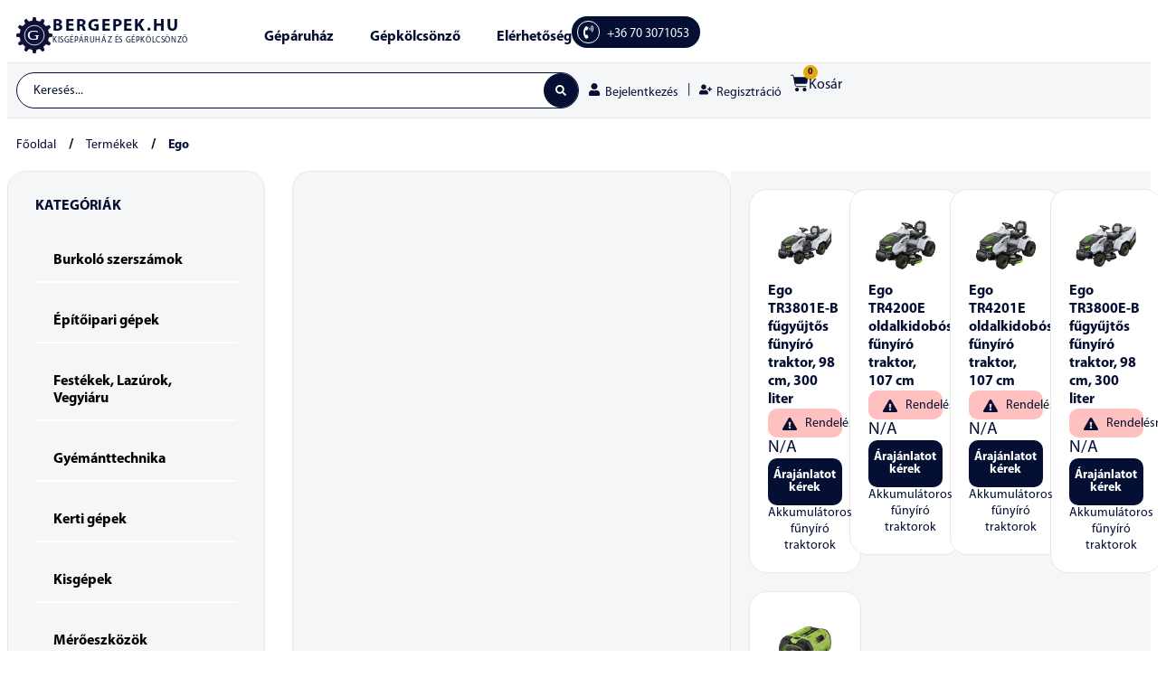

--- FILE ---
content_type: text/html; charset=UTF-8
request_url: https://bergepek.hu/termekcimke/ego/
body_size: 66659
content:
<!doctype html>
<html lang="hu">
<head><meta charset="UTF-8"><script>if(navigator.userAgent.match(/MSIE|Internet Explorer/i)||navigator.userAgent.match(/Trident\/7\..*?rv:11/i)){var href=document.location.href;if(!href.match(/[?&]nowprocket/)){if(href.indexOf("?")==-1){if(href.indexOf("#")==-1){document.location.href=href+"?nowprocket=1"}else{document.location.href=href.replace("#","?nowprocket=1#")}}else{if(href.indexOf("#")==-1){document.location.href=href+"&nowprocket=1"}else{document.location.href=href.replace("#","&nowprocket=1#")}}}}</script><script>(()=>{class RocketLazyLoadScripts{constructor(){this.v="2.0.4",this.userEvents=["keydown","keyup","mousedown","mouseup","mousemove","mouseover","mouseout","touchmove","touchstart","touchend","touchcancel","wheel","click","dblclick","input"],this.attributeEvents=["onblur","onclick","oncontextmenu","ondblclick","onfocus","onmousedown","onmouseenter","onmouseleave","onmousemove","onmouseout","onmouseover","onmouseup","onmousewheel","onscroll","onsubmit"]}async t(){this.i(),this.o(),/iP(ad|hone)/.test(navigator.userAgent)&&this.h(),this.u(),this.l(this),this.m(),this.k(this),this.p(this),this._(),await Promise.all([this.R(),this.L()]),this.lastBreath=Date.now(),this.S(this),this.P(),this.D(),this.O(),this.M(),await this.C(this.delayedScripts.normal),await this.C(this.delayedScripts.defer),await this.C(this.delayedScripts.async),await this.T(),await this.F(),await this.j(),await this.A(),window.dispatchEvent(new Event("rocket-allScriptsLoaded")),this.everythingLoaded=!0,this.lastTouchEnd&&await new Promise(t=>setTimeout(t,500-Date.now()+this.lastTouchEnd)),this.I(),this.H(),this.U(),this.W()}i(){this.CSPIssue=sessionStorage.getItem("rocketCSPIssue"),document.addEventListener("securitypolicyviolation",t=>{this.CSPIssue||"script-src-elem"!==t.violatedDirective||"data"!==t.blockedURI||(this.CSPIssue=!0,sessionStorage.setItem("rocketCSPIssue",!0))},{isRocket:!0})}o(){window.addEventListener("pageshow",t=>{this.persisted=t.persisted,this.realWindowLoadedFired=!0},{isRocket:!0}),window.addEventListener("pagehide",()=>{this.onFirstUserAction=null},{isRocket:!0})}h(){let t;function e(e){t=e}window.addEventListener("touchstart",e,{isRocket:!0}),window.addEventListener("touchend",function i(o){o.changedTouches[0]&&t.changedTouches[0]&&Math.abs(o.changedTouches[0].pageX-t.changedTouches[0].pageX)<10&&Math.abs(o.changedTouches[0].pageY-t.changedTouches[0].pageY)<10&&o.timeStamp-t.timeStamp<200&&(window.removeEventListener("touchstart",e,{isRocket:!0}),window.removeEventListener("touchend",i,{isRocket:!0}),"INPUT"===o.target.tagName&&"text"===o.target.type||(o.target.dispatchEvent(new TouchEvent("touchend",{target:o.target,bubbles:!0})),o.target.dispatchEvent(new MouseEvent("mouseover",{target:o.target,bubbles:!0})),o.target.dispatchEvent(new PointerEvent("click",{target:o.target,bubbles:!0,cancelable:!0,detail:1,clientX:o.changedTouches[0].clientX,clientY:o.changedTouches[0].clientY})),event.preventDefault()))},{isRocket:!0})}q(t){this.userActionTriggered||("mousemove"!==t.type||this.firstMousemoveIgnored?"keyup"===t.type||"mouseover"===t.type||"mouseout"===t.type||(this.userActionTriggered=!0,this.onFirstUserAction&&this.onFirstUserAction()):this.firstMousemoveIgnored=!0),"click"===t.type&&t.preventDefault(),t.stopPropagation(),t.stopImmediatePropagation(),"touchstart"===this.lastEvent&&"touchend"===t.type&&(this.lastTouchEnd=Date.now()),"click"===t.type&&(this.lastTouchEnd=0),this.lastEvent=t.type,t.composedPath&&t.composedPath()[0].getRootNode()instanceof ShadowRoot&&(t.rocketTarget=t.composedPath()[0]),this.savedUserEvents.push(t)}u(){this.savedUserEvents=[],this.userEventHandler=this.q.bind(this),this.userEvents.forEach(t=>window.addEventListener(t,this.userEventHandler,{passive:!1,isRocket:!0})),document.addEventListener("visibilitychange",this.userEventHandler,{isRocket:!0})}U(){this.userEvents.forEach(t=>window.removeEventListener(t,this.userEventHandler,{passive:!1,isRocket:!0})),document.removeEventListener("visibilitychange",this.userEventHandler,{isRocket:!0}),this.savedUserEvents.forEach(t=>{(t.rocketTarget||t.target).dispatchEvent(new window[t.constructor.name](t.type,t))})}m(){const t="return false",e=Array.from(this.attributeEvents,t=>"data-rocket-"+t),i="["+this.attributeEvents.join("],[")+"]",o="[data-rocket-"+this.attributeEvents.join("],[data-rocket-")+"]",s=(e,i,o)=>{o&&o!==t&&(e.setAttribute("data-rocket-"+i,o),e["rocket"+i]=new Function("event",o),e.setAttribute(i,t))};new MutationObserver(t=>{for(const n of t)"attributes"===n.type&&(n.attributeName.startsWith("data-rocket-")||this.everythingLoaded?n.attributeName.startsWith("data-rocket-")&&this.everythingLoaded&&this.N(n.target,n.attributeName.substring(12)):s(n.target,n.attributeName,n.target.getAttribute(n.attributeName))),"childList"===n.type&&n.addedNodes.forEach(t=>{if(t.nodeType===Node.ELEMENT_NODE)if(this.everythingLoaded)for(const i of[t,...t.querySelectorAll(o)])for(const t of i.getAttributeNames())e.includes(t)&&this.N(i,t.substring(12));else for(const e of[t,...t.querySelectorAll(i)])for(const t of e.getAttributeNames())this.attributeEvents.includes(t)&&s(e,t,e.getAttribute(t))})}).observe(document,{subtree:!0,childList:!0,attributeFilter:[...this.attributeEvents,...e]})}I(){this.attributeEvents.forEach(t=>{document.querySelectorAll("[data-rocket-"+t+"]").forEach(e=>{this.N(e,t)})})}N(t,e){const i=t.getAttribute("data-rocket-"+e);i&&(t.setAttribute(e,i),t.removeAttribute("data-rocket-"+e))}k(t){Object.defineProperty(HTMLElement.prototype,"onclick",{get(){return this.rocketonclick||null},set(e){this.rocketonclick=e,this.setAttribute(t.everythingLoaded?"onclick":"data-rocket-onclick","this.rocketonclick(event)")}})}S(t){function e(e,i){let o=e[i];e[i]=null,Object.defineProperty(e,i,{get:()=>o,set(s){t.everythingLoaded?o=s:e["rocket"+i]=o=s}})}e(document,"onreadystatechange"),e(window,"onload"),e(window,"onpageshow");try{Object.defineProperty(document,"readyState",{get:()=>t.rocketReadyState,set(e){t.rocketReadyState=e},configurable:!0}),document.readyState="loading"}catch(t){console.log("WPRocket DJE readyState conflict, bypassing")}}l(t){this.originalAddEventListener=EventTarget.prototype.addEventListener,this.originalRemoveEventListener=EventTarget.prototype.removeEventListener,this.savedEventListeners=[],EventTarget.prototype.addEventListener=function(e,i,o){o&&o.isRocket||!t.B(e,this)&&!t.userEvents.includes(e)||t.B(e,this)&&!t.userActionTriggered||e.startsWith("rocket-")||t.everythingLoaded?t.originalAddEventListener.call(this,e,i,o):(t.savedEventListeners.push({target:this,remove:!1,type:e,func:i,options:o}),"mouseenter"!==e&&"mouseleave"!==e||t.originalAddEventListener.call(this,e,t.savedUserEvents.push,o))},EventTarget.prototype.removeEventListener=function(e,i,o){o&&o.isRocket||!t.B(e,this)&&!t.userEvents.includes(e)||t.B(e,this)&&!t.userActionTriggered||e.startsWith("rocket-")||t.everythingLoaded?t.originalRemoveEventListener.call(this,e,i,o):t.savedEventListeners.push({target:this,remove:!0,type:e,func:i,options:o})}}J(t,e){this.savedEventListeners=this.savedEventListeners.filter(i=>{let o=i.type,s=i.target||window;return e!==o||t!==s||(this.B(o,s)&&(i.type="rocket-"+o),this.$(i),!1)})}H(){EventTarget.prototype.addEventListener=this.originalAddEventListener,EventTarget.prototype.removeEventListener=this.originalRemoveEventListener,this.savedEventListeners.forEach(t=>this.$(t))}$(t){t.remove?this.originalRemoveEventListener.call(t.target,t.type,t.func,t.options):this.originalAddEventListener.call(t.target,t.type,t.func,t.options)}p(t){let e;function i(e){return t.everythingLoaded?e:e.split(" ").map(t=>"load"===t||t.startsWith("load.")?"rocket-jquery-load":t).join(" ")}function o(o){function s(e){const s=o.fn[e];o.fn[e]=o.fn.init.prototype[e]=function(){return this[0]===window&&t.userActionTriggered&&("string"==typeof arguments[0]||arguments[0]instanceof String?arguments[0]=i(arguments[0]):"object"==typeof arguments[0]&&Object.keys(arguments[0]).forEach(t=>{const e=arguments[0][t];delete arguments[0][t],arguments[0][i(t)]=e})),s.apply(this,arguments),this}}if(o&&o.fn&&!t.allJQueries.includes(o)){const e={DOMContentLoaded:[],"rocket-DOMContentLoaded":[]};for(const t in e)document.addEventListener(t,()=>{e[t].forEach(t=>t())},{isRocket:!0});o.fn.ready=o.fn.init.prototype.ready=function(i){function s(){parseInt(o.fn.jquery)>2?setTimeout(()=>i.bind(document)(o)):i.bind(document)(o)}return"function"==typeof i&&(t.realDomReadyFired?!t.userActionTriggered||t.fauxDomReadyFired?s():e["rocket-DOMContentLoaded"].push(s):e.DOMContentLoaded.push(s)),o([])},s("on"),s("one"),s("off"),t.allJQueries.push(o)}e=o}t.allJQueries=[],o(window.jQuery),Object.defineProperty(window,"jQuery",{get:()=>e,set(t){o(t)}})}P(){const t=new Map;document.write=document.writeln=function(e){const i=document.currentScript,o=document.createRange(),s=i.parentElement;let n=t.get(i);void 0===n&&(n=i.nextSibling,t.set(i,n));const c=document.createDocumentFragment();o.setStart(c,0),c.appendChild(o.createContextualFragment(e)),s.insertBefore(c,n)}}async R(){return new Promise(t=>{this.userActionTriggered?t():this.onFirstUserAction=t})}async L(){return new Promise(t=>{document.addEventListener("DOMContentLoaded",()=>{this.realDomReadyFired=!0,t()},{isRocket:!0})})}async j(){return this.realWindowLoadedFired?Promise.resolve():new Promise(t=>{window.addEventListener("load",t,{isRocket:!0})})}M(){this.pendingScripts=[];this.scriptsMutationObserver=new MutationObserver(t=>{for(const e of t)e.addedNodes.forEach(t=>{"SCRIPT"!==t.tagName||t.noModule||t.isWPRocket||this.pendingScripts.push({script:t,promise:new Promise(e=>{const i=()=>{const i=this.pendingScripts.findIndex(e=>e.script===t);i>=0&&this.pendingScripts.splice(i,1),e()};t.addEventListener("load",i,{isRocket:!0}),t.addEventListener("error",i,{isRocket:!0}),setTimeout(i,1e3)})})})}),this.scriptsMutationObserver.observe(document,{childList:!0,subtree:!0})}async F(){await this.X(),this.pendingScripts.length?(await this.pendingScripts[0].promise,await this.F()):this.scriptsMutationObserver.disconnect()}D(){this.delayedScripts={normal:[],async:[],defer:[]},document.querySelectorAll("script[type$=rocketlazyloadscript]").forEach(t=>{t.hasAttribute("data-rocket-src")?t.hasAttribute("async")&&!1!==t.async?this.delayedScripts.async.push(t):t.hasAttribute("defer")&&!1!==t.defer||"module"===t.getAttribute("data-rocket-type")?this.delayedScripts.defer.push(t):this.delayedScripts.normal.push(t):this.delayedScripts.normal.push(t)})}async _(){await this.L();let t=[];document.querySelectorAll("script[type$=rocketlazyloadscript][data-rocket-src]").forEach(e=>{let i=e.getAttribute("data-rocket-src");if(i&&!i.startsWith("data:")){i.startsWith("//")&&(i=location.protocol+i);try{const o=new URL(i).origin;o!==location.origin&&t.push({src:o,crossOrigin:e.crossOrigin||"module"===e.getAttribute("data-rocket-type")})}catch(t){}}}),t=[...new Map(t.map(t=>[JSON.stringify(t),t])).values()],this.Y(t,"preconnect")}async G(t){if(await this.K(),!0!==t.noModule||!("noModule"in HTMLScriptElement.prototype))return new Promise(e=>{let i;function o(){(i||t).setAttribute("data-rocket-status","executed"),e()}try{if(navigator.userAgent.includes("Firefox/")||""===navigator.vendor||this.CSPIssue)i=document.createElement("script"),[...t.attributes].forEach(t=>{let e=t.nodeName;"type"!==e&&("data-rocket-type"===e&&(e="type"),"data-rocket-src"===e&&(e="src"),i.setAttribute(e,t.nodeValue))}),t.text&&(i.text=t.text),t.nonce&&(i.nonce=t.nonce),i.hasAttribute("src")?(i.addEventListener("load",o,{isRocket:!0}),i.addEventListener("error",()=>{i.setAttribute("data-rocket-status","failed-network"),e()},{isRocket:!0}),setTimeout(()=>{i.isConnected||e()},1)):(i.text=t.text,o()),i.isWPRocket=!0,t.parentNode.replaceChild(i,t);else{const i=t.getAttribute("data-rocket-type"),s=t.getAttribute("data-rocket-src");i?(t.type=i,t.removeAttribute("data-rocket-type")):t.removeAttribute("type"),t.addEventListener("load",o,{isRocket:!0}),t.addEventListener("error",i=>{this.CSPIssue&&i.target.src.startsWith("data:")?(console.log("WPRocket: CSP fallback activated"),t.removeAttribute("src"),this.G(t).then(e)):(t.setAttribute("data-rocket-status","failed-network"),e())},{isRocket:!0}),s?(t.fetchPriority="high",t.removeAttribute("data-rocket-src"),t.src=s):t.src="data:text/javascript;base64,"+window.btoa(unescape(encodeURIComponent(t.text)))}}catch(i){t.setAttribute("data-rocket-status","failed-transform"),e()}});t.setAttribute("data-rocket-status","skipped")}async C(t){const e=t.shift();return e?(e.isConnected&&await this.G(e),this.C(t)):Promise.resolve()}O(){this.Y([...this.delayedScripts.normal,...this.delayedScripts.defer,...this.delayedScripts.async],"preload")}Y(t,e){this.trash=this.trash||[];let i=!0;var o=document.createDocumentFragment();t.forEach(t=>{const s=t.getAttribute&&t.getAttribute("data-rocket-src")||t.src;if(s&&!s.startsWith("data:")){const n=document.createElement("link");n.href=s,n.rel=e,"preconnect"!==e&&(n.as="script",n.fetchPriority=i?"high":"low"),t.getAttribute&&"module"===t.getAttribute("data-rocket-type")&&(n.crossOrigin=!0),t.crossOrigin&&(n.crossOrigin=t.crossOrigin),t.integrity&&(n.integrity=t.integrity),t.nonce&&(n.nonce=t.nonce),o.appendChild(n),this.trash.push(n),i=!1}}),document.head.appendChild(o)}W(){this.trash.forEach(t=>t.remove())}async T(){try{document.readyState="interactive"}catch(t){}this.fauxDomReadyFired=!0;try{await this.K(),this.J(document,"readystatechange"),document.dispatchEvent(new Event("rocket-readystatechange")),await this.K(),document.rocketonreadystatechange&&document.rocketonreadystatechange(),await this.K(),this.J(document,"DOMContentLoaded"),document.dispatchEvent(new Event("rocket-DOMContentLoaded")),await this.K(),this.J(window,"DOMContentLoaded"),window.dispatchEvent(new Event("rocket-DOMContentLoaded"))}catch(t){console.error(t)}}async A(){try{document.readyState="complete"}catch(t){}try{await this.K(),this.J(document,"readystatechange"),document.dispatchEvent(new Event("rocket-readystatechange")),await this.K(),document.rocketonreadystatechange&&document.rocketonreadystatechange(),await this.K(),this.J(window,"load"),window.dispatchEvent(new Event("rocket-load")),await this.K(),window.rocketonload&&window.rocketonload(),await this.K(),this.allJQueries.forEach(t=>t(window).trigger("rocket-jquery-load")),await this.K(),this.J(window,"pageshow");const t=new Event("rocket-pageshow");t.persisted=this.persisted,window.dispatchEvent(t),await this.K(),window.rocketonpageshow&&window.rocketonpageshow({persisted:this.persisted})}catch(t){console.error(t)}}async K(){Date.now()-this.lastBreath>45&&(await this.X(),this.lastBreath=Date.now())}async X(){return document.hidden?new Promise(t=>setTimeout(t)):new Promise(t=>requestAnimationFrame(t))}B(t,e){return e===document&&"readystatechange"===t||(e===document&&"DOMContentLoaded"===t||(e===window&&"DOMContentLoaded"===t||(e===window&&"load"===t||e===window&&"pageshow"===t)))}static run(){(new RocketLazyLoadScripts).t()}}RocketLazyLoadScripts.run()})();</script>
	
	<meta name="viewport" content="width=device-width, initial-scale=1">
	<link rel="profile" href="https://gmpg.org/xfn/11">
			<style>

			.jet-offcanvas-trigger {
				display: inline-flex;
				justify-content: flex-start;
				align-items: center;
				gap: 10px;
			}

			.jet-offcanvas-icon {
				line-height: 1em;
			}

			.jet-offcanvas-trigger svg {
				width: 1em;
				height: 1em;
				display: block;
			}

			.jet-offcanvas-trigger path {
				fill: currentColor;
			}

			.jet-offcanvas-trigger-wrap {
				display: none;
			}

			body[data-elementor-device-mode="mobile"] .jet-offcanvas-trigger-wrap {
				display: block;
				padding: 0;
			}

			body[data-elementor-device-mode="mobile"] .jet-offcanvas {
				position: fixed;
				left: -100vw;
				top: 0;
				max-width: 90vw !important;
				width: 90vw !important;
				bottom: 0;
				display: block;
				z-index: 99999;
				background: #fff;
				overflow: auto;
				transition: left 200ms linear;
			}

			body[data-elementor-device-mode="mobile"] .jet-offcanvas.is-active {
				left: 0;
			}

			body[data-elementor-device-mode="mobile"] .jet-offcanvas-parent.is-active:before {
				opacity: 0;
				content: '';
				transition: left 200ms linear;
			}

			body[data-elementor-device-mode="mobile"] .jet-offcanvas-parent.is-active:before {
				content: '';
				position: fixed;
				left: 0;
				top: 0;
				right: 0;
				bottom: 0;
				z-index: 99998;
				background: rgba(0, 0, 0, .8);
				opacity: 1;
			}
			body[data-elementor-device-mode="mobile"].admin-bar .jet-offcanvas > .jet-offcanvas-trigger-wrap,
			body[data-elementor-device-mode="mobile"].admin-bar .elementor-element-populated > .jet-offcanvas-trigger-wrap {
				margin-top: 46px;
			}
		</style>
		<meta name='robots' content='index, follow, max-image-preview:large, max-snippet:-1, max-video-preview:-1' />
	<style>img:is([sizes="auto" i], [sizes^="auto," i]) { contain-intrinsic-size: 3000px 1500px }</style>
	
	<!-- This site is optimized with the Yoast SEO Premium plugin v25.6 (Yoast SEO v25.9) - https://yoast.com/wordpress/plugins/seo/ -->
	<title>Ego - Bérgépek</title>
	<meta name="description" content="Az EGO Power+ csendes, károsanyag-mentes megoldást nyújt a benzines gépek teljesítményével, kertészeti és parkosítási feladatokhoz." />
	<link rel="canonical" href="https://bergepek.hu/termekcimke/ego/" />
	<script type="application/ld+json" class="yoast-schema-graph">{"@context":"https://schema.org","@graph":[{"@type":"CollectionPage","@id":"https://bergepek.hu/termekcimke/ego/","url":"https://bergepek.hu/termekcimke/ego/","name":"Ego - Bérgépek","isPartOf":{"@id":"https://bergepek.hu/#website"},"primaryImageOfPage":{"@id":"https://bergepek.hu/termekcimke/ego/#primaryimage"},"image":{"@id":"https://bergepek.hu/termekcimke/ego/#primaryimage"},"thumbnailUrl":"https://bergepek.hu/wp-content/uploads/2024/02/EGO_BA6720T.png","description":"Az EGO Power+ csendes, károsanyag-mentes megoldást nyújt a benzines gépek teljesítményével, kertészeti és parkosítási feladatokhoz.","breadcrumb":{"@id":"https://bergepek.hu/termekcimke/ego/#breadcrumb"},"inLanguage":"hu"},{"@type":"ImageObject","inLanguage":"hu","@id":"https://bergepek.hu/termekcimke/ego/#primaryimage","url":"https://bergepek.hu/wp-content/uploads/2024/02/EGO_BA6720T.png","contentUrl":"https://bergepek.hu/wp-content/uploads/2024/02/EGO_BA6720T.png","width":1024,"height":1024},{"@type":"BreadcrumbList","@id":"https://bergepek.hu/termekcimke/ego/#breadcrumb","itemListElement":[{"@type":"ListItem","position":1,"name":"Home","item":"https://bergepek.hu/"},{"@type":"ListItem","position":2,"name":"Ego"}]},{"@type":"WebSite","@id":"https://bergepek.hu/#website","url":"https://bergepek.hu/","name":"Bérgépek","description":"Kisgépáruház és gépkölcsönző","publisher":{"@id":"https://bergepek.hu/#organization"},"potentialAction":[{"@type":"SearchAction","target":{"@type":"EntryPoint","urlTemplate":"https://bergepek.hu/?s={search_term_string}"},"query-input":{"@type":"PropertyValueSpecification","valueRequired":true,"valueName":"search_term_string"}}],"inLanguage":"hu"},{"@type":"Organization","@id":"https://bergepek.hu/#organization","name":"GFV Invest Kft","url":"https://bergepek.hu/","logo":{"@type":"ImageObject","inLanguage":"hu","@id":"https://bergepek.hu/#/schema/logo/image/","url":"https://bergepek.hu/wp-content/uploads/2023/09/Asset-1.svg","contentUrl":"https://bergepek.hu/wp-content/uploads/2023/09/Asset-1.svg","width":100,"height":100,"caption":"GFV Invest Kft"},"image":{"@id":"https://bergepek.hu/#/schema/logo/image/"},"sameAs":["https://www.facebook.com/bergepekhu-1532472743454885/"]}]}</script>
	<!-- / Yoast SEO Premium plugin. -->



<link rel="alternate" type="application/rss+xml" title="Bérgépek &raquo; hírcsatorna" href="https://bergepek.hu/feed/" />
<link rel="alternate" type="application/rss+xml" title="Bérgépek &raquo; hozzászólás hírcsatorna" href="https://bergepek.hu/comments/feed/" />
<link rel="alternate" type="application/rss+xml" title="Bérgépek &raquo; Ego Címke hírforrás" href="https://bergepek.hu/termekcimke/ego/feed/" />
<link rel='stylesheet' id='wp-block-library-css' href='https://bergepek.hu/wp-includes/css/dist/block-library/style.min.css?ver=6.7.4' media='all' />
<style id='jet-forms-check-in-out-style-inline-css'>
.wp-block-jet-forms-check-in-out div.date-picker-wrapper{background-color:var(--jfb-daterangepicker-container-bg,#fff);color:var(--jfb-daterangepicker-container-text,#aaa)}.wp-block-jet-forms-check-in-out div.date-picker-wrapper .month-wrapper table .day.invalid,.wp-block-jet-forms-check-in-out div.date-picker-wrapper .month-wrapper table .day.valid{background-color:var(--jfb-daterangepicker-days-bg,inherit);color:var(--jfb-daterangepicker-days-text,#333)}.wp-block-jet-forms-check-in-out div.date-picker-wrapper .month-wrapper table .day.toMonth.checked,.wp-block-jet-forms-check-in-out div.date-picker-wrapper .month-wrapper table .day.toMonth.hovering{background-color:var(--jfb-daterangepicker-trace-bg,#9cdbf7);color:var(--jfb-daterangepicker-trace-text,#333)}.wp-block-jet-forms-check-in-out div.date-picker-wrapper .month-wrapper table .day.invalid:not(.checked){opacity:.5}.wp-block-jet-forms-check-in-out div.date-picker-wrapper .month-wrapper table .day.toMonth.real-today{background-color:var(--jfb-daterangepicker-current-day-bg,#ffe684);color:var(--jfb-daterangepicker-current-day-text,#333)}.wp-block-jet-forms-check-in-out div.date-picker-wrapper .first-date-selected,.wp-block-jet-forms-check-in-out div.date-picker-wrapper .last-date-selected{background-color:var(--jfb-daterangepicker-edges-bg,#49e)!important;color:var(--jfb-daterangepicker-edges-text,#fff)!important}

</style>
<style id='jet-booking-calendar-style-inline-css'>
.wp-block-jet-booking-calendar div.date-picker-wrapper{background-color:var(--jet-abaf-calendar-bg-color,#fff);color:var(--jet-abaf-calendar-color,#aaa)}.wp-block-jet-booking-calendar div.date-picker-wrapper .month-wrapper table .day.invalid,.wp-block-jet-booking-calendar div.date-picker-wrapper .month-wrapper table .day.toMonth.valid{background-color:var(--jet-abaf-days-bg-color,inherit);color:var(--jet-abaf-days-color,#333)}.wp-block-jet-booking-calendar div.date-picker-wrapper .month-wrapper table .day.toMonth.checked,.wp-block-jet-booking-calendar div.date-picker-wrapper .month-wrapper table .day.toMonth.hovering{background-color:var(--jet-abaf-selected-trace-bg-color,#9cdbf7);color:var(--jet-abaf-selected-trace-color,#333)}.wp-block-jet-booking-calendar div.date-picker-wrapper .month-wrapper table .day.invalid:not(.checked){opacity:.5}.wp-block-jet-booking-calendar div.date-picker-wrapper .month-wrapper table .day.toMonth.real-today{background-color:var(--jet-abaf-current-day-bg-color,#ffe684);color:var(--jet-abaf-current-day-color,#333)}.wp-block-jet-booking-calendar div.date-picker-wrapper .first-date-selected,.wp-block-jet-booking-calendar div.date-picker-wrapper .last-date-selected{background-color:var(--jet-abaf-selected-edges-bg-color,#49e)!important;color:var(--jet-abaf-selected-edges-color,#fff)!important}

</style>
<style id='classic-theme-styles-inline-css'>
/*! This file is auto-generated */
.wp-block-button__link{color:#fff;background-color:#32373c;border-radius:9999px;box-shadow:none;text-decoration:none;padding:calc(.667em + 2px) calc(1.333em + 2px);font-size:1.125em}.wp-block-file__button{background:#32373c;color:#fff;text-decoration:none}
</style>
<style id='global-styles-inline-css'>
:root{--wp--preset--aspect-ratio--square: 1;--wp--preset--aspect-ratio--4-3: 4/3;--wp--preset--aspect-ratio--3-4: 3/4;--wp--preset--aspect-ratio--3-2: 3/2;--wp--preset--aspect-ratio--2-3: 2/3;--wp--preset--aspect-ratio--16-9: 16/9;--wp--preset--aspect-ratio--9-16: 9/16;--wp--preset--color--black: #000000;--wp--preset--color--cyan-bluish-gray: #abb8c3;--wp--preset--color--white: #ffffff;--wp--preset--color--pale-pink: #f78da7;--wp--preset--color--vivid-red: #cf2e2e;--wp--preset--color--luminous-vivid-orange: #ff6900;--wp--preset--color--luminous-vivid-amber: #fcb900;--wp--preset--color--light-green-cyan: #7bdcb5;--wp--preset--color--vivid-green-cyan: #00d084;--wp--preset--color--pale-cyan-blue: #8ed1fc;--wp--preset--color--vivid-cyan-blue: #0693e3;--wp--preset--color--vivid-purple: #9b51e0;--wp--preset--gradient--vivid-cyan-blue-to-vivid-purple: linear-gradient(135deg,rgba(6,147,227,1) 0%,rgb(155,81,224) 100%);--wp--preset--gradient--light-green-cyan-to-vivid-green-cyan: linear-gradient(135deg,rgb(122,220,180) 0%,rgb(0,208,130) 100%);--wp--preset--gradient--luminous-vivid-amber-to-luminous-vivid-orange: linear-gradient(135deg,rgba(252,185,0,1) 0%,rgba(255,105,0,1) 100%);--wp--preset--gradient--luminous-vivid-orange-to-vivid-red: linear-gradient(135deg,rgba(255,105,0,1) 0%,rgb(207,46,46) 100%);--wp--preset--gradient--very-light-gray-to-cyan-bluish-gray: linear-gradient(135deg,rgb(238,238,238) 0%,rgb(169,184,195) 100%);--wp--preset--gradient--cool-to-warm-spectrum: linear-gradient(135deg,rgb(74,234,220) 0%,rgb(151,120,209) 20%,rgb(207,42,186) 40%,rgb(238,44,130) 60%,rgb(251,105,98) 80%,rgb(254,248,76) 100%);--wp--preset--gradient--blush-light-purple: linear-gradient(135deg,rgb(255,206,236) 0%,rgb(152,150,240) 100%);--wp--preset--gradient--blush-bordeaux: linear-gradient(135deg,rgb(254,205,165) 0%,rgb(254,45,45) 50%,rgb(107,0,62) 100%);--wp--preset--gradient--luminous-dusk: linear-gradient(135deg,rgb(255,203,112) 0%,rgb(199,81,192) 50%,rgb(65,88,208) 100%);--wp--preset--gradient--pale-ocean: linear-gradient(135deg,rgb(255,245,203) 0%,rgb(182,227,212) 50%,rgb(51,167,181) 100%);--wp--preset--gradient--electric-grass: linear-gradient(135deg,rgb(202,248,128) 0%,rgb(113,206,126) 100%);--wp--preset--gradient--midnight: linear-gradient(135deg,rgb(2,3,129) 0%,rgb(40,116,252) 100%);--wp--preset--font-size--small: 13px;--wp--preset--font-size--medium: 20px;--wp--preset--font-size--large: 36px;--wp--preset--font-size--x-large: 42px;--wp--preset--spacing--20: 0.44rem;--wp--preset--spacing--30: 0.67rem;--wp--preset--spacing--40: 1rem;--wp--preset--spacing--50: 1.5rem;--wp--preset--spacing--60: 2.25rem;--wp--preset--spacing--70: 3.38rem;--wp--preset--spacing--80: 5.06rem;--wp--preset--shadow--natural: 6px 6px 9px rgba(0, 0, 0, 0.2);--wp--preset--shadow--deep: 12px 12px 50px rgba(0, 0, 0, 0.4);--wp--preset--shadow--sharp: 6px 6px 0px rgba(0, 0, 0, 0.2);--wp--preset--shadow--outlined: 6px 6px 0px -3px rgba(255, 255, 255, 1), 6px 6px rgba(0, 0, 0, 1);--wp--preset--shadow--crisp: 6px 6px 0px rgba(0, 0, 0, 1);}:where(.is-layout-flex){gap: 0.5em;}:where(.is-layout-grid){gap: 0.5em;}body .is-layout-flex{display: flex;}.is-layout-flex{flex-wrap: wrap;align-items: center;}.is-layout-flex > :is(*, div){margin: 0;}body .is-layout-grid{display: grid;}.is-layout-grid > :is(*, div){margin: 0;}:where(.wp-block-columns.is-layout-flex){gap: 2em;}:where(.wp-block-columns.is-layout-grid){gap: 2em;}:where(.wp-block-post-template.is-layout-flex){gap: 1.25em;}:where(.wp-block-post-template.is-layout-grid){gap: 1.25em;}.has-black-color{color: var(--wp--preset--color--black) !important;}.has-cyan-bluish-gray-color{color: var(--wp--preset--color--cyan-bluish-gray) !important;}.has-white-color{color: var(--wp--preset--color--white) !important;}.has-pale-pink-color{color: var(--wp--preset--color--pale-pink) !important;}.has-vivid-red-color{color: var(--wp--preset--color--vivid-red) !important;}.has-luminous-vivid-orange-color{color: var(--wp--preset--color--luminous-vivid-orange) !important;}.has-luminous-vivid-amber-color{color: var(--wp--preset--color--luminous-vivid-amber) !important;}.has-light-green-cyan-color{color: var(--wp--preset--color--light-green-cyan) !important;}.has-vivid-green-cyan-color{color: var(--wp--preset--color--vivid-green-cyan) !important;}.has-pale-cyan-blue-color{color: var(--wp--preset--color--pale-cyan-blue) !important;}.has-vivid-cyan-blue-color{color: var(--wp--preset--color--vivid-cyan-blue) !important;}.has-vivid-purple-color{color: var(--wp--preset--color--vivid-purple) !important;}.has-black-background-color{background-color: var(--wp--preset--color--black) !important;}.has-cyan-bluish-gray-background-color{background-color: var(--wp--preset--color--cyan-bluish-gray) !important;}.has-white-background-color{background-color: var(--wp--preset--color--white) !important;}.has-pale-pink-background-color{background-color: var(--wp--preset--color--pale-pink) !important;}.has-vivid-red-background-color{background-color: var(--wp--preset--color--vivid-red) !important;}.has-luminous-vivid-orange-background-color{background-color: var(--wp--preset--color--luminous-vivid-orange) !important;}.has-luminous-vivid-amber-background-color{background-color: var(--wp--preset--color--luminous-vivid-amber) !important;}.has-light-green-cyan-background-color{background-color: var(--wp--preset--color--light-green-cyan) !important;}.has-vivid-green-cyan-background-color{background-color: var(--wp--preset--color--vivid-green-cyan) !important;}.has-pale-cyan-blue-background-color{background-color: var(--wp--preset--color--pale-cyan-blue) !important;}.has-vivid-cyan-blue-background-color{background-color: var(--wp--preset--color--vivid-cyan-blue) !important;}.has-vivid-purple-background-color{background-color: var(--wp--preset--color--vivid-purple) !important;}.has-black-border-color{border-color: var(--wp--preset--color--black) !important;}.has-cyan-bluish-gray-border-color{border-color: var(--wp--preset--color--cyan-bluish-gray) !important;}.has-white-border-color{border-color: var(--wp--preset--color--white) !important;}.has-pale-pink-border-color{border-color: var(--wp--preset--color--pale-pink) !important;}.has-vivid-red-border-color{border-color: var(--wp--preset--color--vivid-red) !important;}.has-luminous-vivid-orange-border-color{border-color: var(--wp--preset--color--luminous-vivid-orange) !important;}.has-luminous-vivid-amber-border-color{border-color: var(--wp--preset--color--luminous-vivid-amber) !important;}.has-light-green-cyan-border-color{border-color: var(--wp--preset--color--light-green-cyan) !important;}.has-vivid-green-cyan-border-color{border-color: var(--wp--preset--color--vivid-green-cyan) !important;}.has-pale-cyan-blue-border-color{border-color: var(--wp--preset--color--pale-cyan-blue) !important;}.has-vivid-cyan-blue-border-color{border-color: var(--wp--preset--color--vivid-cyan-blue) !important;}.has-vivid-purple-border-color{border-color: var(--wp--preset--color--vivid-purple) !important;}.has-vivid-cyan-blue-to-vivid-purple-gradient-background{background: var(--wp--preset--gradient--vivid-cyan-blue-to-vivid-purple) !important;}.has-light-green-cyan-to-vivid-green-cyan-gradient-background{background: var(--wp--preset--gradient--light-green-cyan-to-vivid-green-cyan) !important;}.has-luminous-vivid-amber-to-luminous-vivid-orange-gradient-background{background: var(--wp--preset--gradient--luminous-vivid-amber-to-luminous-vivid-orange) !important;}.has-luminous-vivid-orange-to-vivid-red-gradient-background{background: var(--wp--preset--gradient--luminous-vivid-orange-to-vivid-red) !important;}.has-very-light-gray-to-cyan-bluish-gray-gradient-background{background: var(--wp--preset--gradient--very-light-gray-to-cyan-bluish-gray) !important;}.has-cool-to-warm-spectrum-gradient-background{background: var(--wp--preset--gradient--cool-to-warm-spectrum) !important;}.has-blush-light-purple-gradient-background{background: var(--wp--preset--gradient--blush-light-purple) !important;}.has-blush-bordeaux-gradient-background{background: var(--wp--preset--gradient--blush-bordeaux) !important;}.has-luminous-dusk-gradient-background{background: var(--wp--preset--gradient--luminous-dusk) !important;}.has-pale-ocean-gradient-background{background: var(--wp--preset--gradient--pale-ocean) !important;}.has-electric-grass-gradient-background{background: var(--wp--preset--gradient--electric-grass) !important;}.has-midnight-gradient-background{background: var(--wp--preset--gradient--midnight) !important;}.has-small-font-size{font-size: var(--wp--preset--font-size--small) !important;}.has-medium-font-size{font-size: var(--wp--preset--font-size--medium) !important;}.has-large-font-size{font-size: var(--wp--preset--font-size--large) !important;}.has-x-large-font-size{font-size: var(--wp--preset--font-size--x-large) !important;}
:where(.wp-block-post-template.is-layout-flex){gap: 1.25em;}:where(.wp-block-post-template.is-layout-grid){gap: 1.25em;}
:where(.wp-block-columns.is-layout-flex){gap: 2em;}:where(.wp-block-columns.is-layout-grid){gap: 2em;}
:root :where(.wp-block-pullquote){font-size: 1.5em;line-height: 1.6;}
</style>
<link data-minify="1" rel='stylesheet' id='woocommerce-layout-css' href='https://bergepek.hu/wp-content/cache/min/1/wp-content/plugins/woocommerce/assets/css/woocommerce-layout.css?ver=1767945036' media='all' />
<link data-minify="1" rel='stylesheet' id='woocommerce-smallscreen-css' href='https://bergepek.hu/wp-content/cache/min/1/wp-content/plugins/woocommerce/assets/css/woocommerce-smallscreen.css?ver=1767945036' media='only screen and (max-width: 768px)' />
<link data-minify="1" rel='stylesheet' id='woocommerce-general-css' href='https://bergepek.hu/wp-content/cache/background-css/1/bergepek.hu/wp-content/cache/min/1/wp-content/plugins/woocommerce/assets/css/woocommerce.css?ver=1767945036&wpr_t=1768430564' media='all' />
<style id='woocommerce-inline-inline-css'>
.woocommerce form .form-row .required { visibility: visible; }
</style>
<link rel='stylesheet' id='cmplz-general-css' href='https://bergepek.hu/wp-content/plugins/complianz-gdpr-premium/assets/css/cookieblocker.min.css?ver=1757491421' media='all' />
<link data-minify="1" rel='stylesheet' id='brands-styles-css' href='https://bergepek.hu/wp-content/cache/min/1/wp-content/plugins/woocommerce/assets/css/brands.css?ver=1767945036' media='all' />
<link rel='stylesheet' id='hello-elementor-header-footer-css' href='https://bergepek.hu/wp-content/themes/hello-elementor/header-footer.min.css?ver=3.0.1' media='all' />
<link rel='stylesheet' id='elementor-frontend-css' href='https://bergepek.hu/wp-content/plugins/elementor/assets/css/frontend.min.css?ver=3.31.5' media='all' />
<link rel='stylesheet' id='elementor-post-7243-css' href='https://bergepek.hu/wp-content/uploads/elementor/css/post-7243.css?ver=1767945036' media='all' />
<link data-minify="1" rel='stylesheet' id='jet-fb-option-field-select-css' href='https://bergepek.hu/wp-content/cache/min/1/wp-content/plugins/jetformbuilder/modules/option-field/assets/build/select.css?ver=1767945036' media='all' />
<link data-minify="1" rel='stylesheet' id='jet-fb-option-field-checkbox-css' href='https://bergepek.hu/wp-content/cache/min/1/wp-content/plugins/jetformbuilder/modules/option-field/assets/build/checkbox.css?ver=1767945036' media='all' />
<link data-minify="1" rel='stylesheet' id='jet-fb-option-field-radio-css' href='https://bergepek.hu/wp-content/cache/min/1/wp-content/plugins/jetformbuilder/modules/option-field/assets/build/radio.css?ver=1767945036' media='all' />
<link data-minify="1" rel='stylesheet' id='jet-fb-advanced-choices-css' href='https://bergepek.hu/wp-content/cache/min/1/wp-content/plugins/jetformbuilder/modules/advanced-choices/assets/build/main.css?ver=1767945036' media='all' />
<link data-minify="1" rel='stylesheet' id='jet-fb-wysiwyg-css' href='https://bergepek.hu/wp-content/cache/min/1/wp-content/plugins/jetformbuilder/modules/wysiwyg/assets/build/wysiwyg.css?ver=1767945036' media='all' />
<link data-minify="1" rel='stylesheet' id='jet-fb-switcher-css' href='https://bergepek.hu/wp-content/cache/min/1/wp-content/plugins/jetformbuilder/modules/switcher/assets/build/switcher.css?ver=1767945036' media='all' />
<link data-minify="1" rel='stylesheet' id='jet-popup-frontend-css' href='https://bergepek.hu/wp-content/cache/background-css/1/bergepek.hu/wp-content/cache/min/1/wp-content/plugins/jet-popup/assets/css/jet-popup-frontend.css?ver=1767945036&wpr_t=1768430564' media='all' />
<link rel='stylesheet' id='jet-blocks-css' href='https://bergepek.hu/wp-content/uploads/elementor/css/custom-jet-blocks.css?ver=1.3.20' media='all' />
<link rel='stylesheet' id='elementor-pro-css' href='https://bergepek.hu/wp-content/plugins/elementor-pro/assets/css/frontend.min.css?ver=3.21.2' media='all' />
<link data-minify="1" rel='stylesheet' id='jet-tabs-frontend-css' href='https://bergepek.hu/wp-content/cache/background-css/1/bergepek.hu/wp-content/cache/min/1/wp-content/plugins/jet-tabs/assets/css/jet-tabs-frontend.css?ver=1767945036&wpr_t=1768430564' media='all' />
<link data-minify="1" rel='stylesheet' id='jet-engine-frontend-css' href='https://bergepek.hu/wp-content/cache/min/1/wp-content/plugins/jet-engine/assets/css/frontend.css?ver=1767945036' media='all' />
<link rel='stylesheet' id='elementor-post-20757-css' href='https://bergepek.hu/wp-content/uploads/elementor/css/post-20757.css?ver=1767945037' media='all' />
<link rel='stylesheet' id='elementor-post-20763-css' href='https://bergepek.hu/wp-content/uploads/elementor/css/post-20763.css?ver=1767945037' media='all' />
<link rel='stylesheet' id='elementor-post-21103-css' href='https://bergepek.hu/wp-content/uploads/elementor/css/post-21103.css?ver=1767945037' media='all' />
<link rel='stylesheet' id='elementor-post-20823-css' href='https://bergepek.hu/wp-content/uploads/elementor/css/post-20823.css?ver=1767945037' media='all' />
<link rel='stylesheet' id='elementor-post-20819-css' href='https://bergepek.hu/wp-content/uploads/elementor/css/post-20819.css?ver=1767945037' media='all' />
<link rel='stylesheet' id='elementor-post-24549-css' href='https://bergepek.hu/wp-content/uploads/elementor/css/post-24549.css?ver=1767945037' media='all' />
<link rel='stylesheet' id='elementor-post-7786-css' href='https://bergepek.hu/wp-content/uploads/elementor/css/post-7786.css?ver=1767945037' media='all' />
<link data-minify="1" rel='stylesheet' id='pwb-styles-frontend-css' href='https://bergepek.hu/wp-content/cache/min/1/wp-content/plugins/perfect-woocommerce-brands/build/frontend/css/style.css?ver=1767945036' media='all' />
<link rel='stylesheet' id='jquery-chosen-css' href='https://bergepek.hu/wp-content/cache/background-css/1/bergepek.hu/wp-content/plugins/jet-search/assets/lib/chosen/chosen.min.css?ver=1.8.7&wpr_t=1768430564' media='all' />
<link data-minify="1" rel='stylesheet' id='jet-search-css' href='https://bergepek.hu/wp-content/cache/min/1/wp-content/plugins/jet-search/assets/css/jet-search.css?ver=1767945036' media='all' />
<style id='rocket-lazyload-inline-css'>
.rll-youtube-player{position:relative;padding-bottom:56.23%;height:0;overflow:hidden;max-width:100%;}.rll-youtube-player:focus-within{outline: 2px solid currentColor;outline-offset: 5px;}.rll-youtube-player iframe{position:absolute;top:0;left:0;width:100%;height:100%;z-index:100;background:0 0}.rll-youtube-player img{bottom:0;display:block;left:0;margin:auto;max-width:100%;width:100%;position:absolute;right:0;top:0;border:none;height:auto;-webkit-transition:.4s all;-moz-transition:.4s all;transition:.4s all}.rll-youtube-player img:hover{-webkit-filter:brightness(75%)}.rll-youtube-player .play{height:100%;width:100%;left:0;top:0;position:absolute;background:var(--wpr-bg-1e3c1425-ce8c-404d-9050-eaaca07df72c) no-repeat center;background-color: transparent !important;cursor:pointer;border:none;}
</style>
<script type="rocketlazyloadscript" data-minify="1" data-rocket-src="https://bergepek.hu/wp-content/cache/min/1/wp-content/plugins/complianz-gdpr-premium/pro/tcf-stub/build/index.js?ver=1758513862" id="cmplz-tcf-stub-js" data-rocket-defer defer></script>
<script type="rocketlazyloadscript" data-rocket-src="https://bergepek.hu/wp-includes/js/jquery/jquery.min.js?ver=3.7.1" id="jquery-core-js" data-rocket-defer defer></script>
<script type="rocketlazyloadscript" data-rocket-src="https://bergepek.hu/wp-includes/js/jquery/jquery-migrate.min.js?ver=3.4.1" id="jquery-migrate-js" data-rocket-defer defer></script>
<script type="rocketlazyloadscript" data-rocket-src="https://bergepek.hu/wp-includes/js/imagesloaded.min.js?ver=6.7.4" id="imagesLoaded-js" data-rocket-defer defer></script>
<script type="rocketlazyloadscript" data-rocket-src="https://bergepek.hu/wp-content/plugins/woocommerce/assets/js/jquery-blockui/jquery.blockUI.min.js?ver=2.7.0-wc.10.1.2" id="jquery-blockui-js" defer data-wp-strategy="defer"></script>
<script id="wc-add-to-cart-js-extra">
var wc_add_to_cart_params = {"ajax_url":"\/wp-admin\/admin-ajax.php","wc_ajax_url":"\/?wc-ajax=%%endpoint%%","i18n_view_cart":"Kos\u00e1r","cart_url":"https:\/\/bergepek.hu\/kosar\/","is_cart":"","cart_redirect_after_add":"yes"};
</script>
<script type="rocketlazyloadscript" data-rocket-src="https://bergepek.hu/wp-content/plugins/woocommerce/assets/js/frontend/add-to-cart.min.js?ver=10.1.2" id="wc-add-to-cart-js" defer data-wp-strategy="defer"></script>
<script type="rocketlazyloadscript" data-rocket-src="https://bergepek.hu/wp-content/plugins/woocommerce/assets/js/js-cookie/js.cookie.min.js?ver=2.1.4-wc.10.1.2" id="js-cookie-js" defer data-wp-strategy="defer"></script>
<script id="woocommerce-js-extra">
var woocommerce_params = {"ajax_url":"\/wp-admin\/admin-ajax.php","wc_ajax_url":"\/?wc-ajax=%%endpoint%%","i18n_password_show":"Jelsz\u00f3 megjelen\u00edt\u00e9se","i18n_password_hide":"Jelsz\u00f3 elrejt\u00e9se"};
</script>
<script type="rocketlazyloadscript" data-rocket-src="https://bergepek.hu/wp-content/plugins/woocommerce/assets/js/frontend/woocommerce.min.js?ver=10.1.2" id="woocommerce-js" defer data-wp-strategy="defer"></script>
<script id="cmplz-tcf-js-extra">
var cmplz_tcf = {"cmp_url":"https:\/\/bergepek.hu\/wp-content\/uploads\/complianz\/","retention_string":"Retention in days","undeclared_string":"Not declared","isServiceSpecific":"1","excludedVendors":{"15":15,"66":66,"119":119,"139":139,"141":141,"174":174,"192":192,"262":262,"375":375,"377":377,"387":387,"427":427,"435":435,"512":512,"527":527,"569":569,"581":581,"587":587,"626":626,"644":644,"667":667,"713":713,"733":733,"736":736,"748":748,"776":776,"806":806,"822":822,"830":830,"836":836,"856":856,"879":879,"882":882,"888":888,"909":909,"970":970,"986":986,"1015":1015,"1018":1018,"1022":1022,"1039":1039,"1078":1078,"1079":1079,"1094":1094,"1149":1149,"1156":1156,"1167":1167,"1173":1173,"1199":1199,"1211":1211,"1216":1216,"1252":1252,"1263":1263,"1298":1298,"1305":1305,"1342":1342,"1343":1343,"1355":1355,"1365":1365,"1366":1366,"1368":1368,"1371":1371,"1373":1373,"1391":1391,"1405":1405,"1418":1418,"1423":1423,"1425":1425,"1440":1440,"1442":1442,"1482":1482,"1492":1492,"1496":1496,"1503":1503,"1508":1508,"1509":1509,"1510":1510,"1519":1519},"purposes":[1,2,3,4,5,6,7,8,9,10,11],"specialPurposes":[1,2,3],"features":[1,2,3],"specialFeatures":[],"publisherCountryCode":"HU","lspact":"N","ccpa_applies":"","ac_mode":"1","debug":"","prefix":"cmplz_"};
</script>
<script type="rocketlazyloadscript" data-minify="1" defer data-rocket-src="https://bergepek.hu/wp-content/cache/min/1/wp-content/plugins/complianz-gdpr-premium/pro/tcf/build/index.js?ver=1758513862" id="cmplz-tcf-js"></script>
			<style>.cmplz-hidden {
					display: none !important;
				}</style><!-- Google site verification - Google for WooCommerce -->
<meta name="google-site-verification" content="BjL0maC_V58_bSjmQiFAwl3UrHr1CRXtHs-2T2P-pDo" />
	<noscript><style>.woocommerce-product-gallery{ opacity: 1 !important; }</style></noscript>
	<meta name="generator" content="Elementor 3.31.5; features: e_font_icon_svg, e_element_cache; settings: css_print_method-external, google_font-disabled, font_display-swap">

<meta name="facebook-domain-verification" content="o5fqic9lo2zrlk4xjhxti195y8syug" />

<!-- Google Tag Manager -->
<script>(function(w,d,s,l,i){w[l]=w[l]||[];w[l].push({'gtm.start':
new Date().getTime(),event:'gtm.js'});var f=d.getElementsByTagName(s)[0],
j=d.createElement(s),dl=l!='dataLayer'?'&l='+l:'';j.async=true;j.src=
'https://www.googletagmanager.com/gtm.js?id='+i+dl;f.parentNode.insertBefore(j,f);
})(window,document,'script','dataLayer','GTM-N78P74XN');</script>
<!-- End Google Tag Manager -->
			<script data-service="facebook" data-category="marketing"  type="text/plain">
				!function(f,b,e,v,n,t,s){if(f.fbq)return;n=f.fbq=function(){n.callMethod?
					n.callMethod.apply(n,arguments):n.queue.push(arguments)};if(!f._fbq)f._fbq=n;
					n.push=n;n.loaded=!0;n.version='2.0';n.queue=[];t=b.createElement(e);t.async=!0;
					t.src=v;s=b.getElementsByTagName(e)[0];s.parentNode.insertBefore(t,s)}(window,
					document,'script','https://connect.facebook.net/en_US/fbevents.js');
			</script>
			<!-- WooCommerce Facebook Integration Begin -->
			<script data-service="facebook" data-category="marketing"  type="text/plain">

				fbq('init', '1180845919741888', {}, {
    "agent": "woocommerce-10.1.2-3.4.6"
});

				fbq( 'track', 'PageView', {
    "source": "woocommerce",
    "version": "10.1.2",
    "pluginVersion": "3.4.6"
} );

				document.addEventListener( 'DOMContentLoaded', function() {
					// Insert placeholder for events injected when a product is added to the cart through AJAX.
					document.body.insertAdjacentHTML( 'beforeend', '<div class=\"wc-facebook-pixel-event-placeholder\"></div>' );
				}, false );

			</script>
			<!-- WooCommerce Facebook Integration End -->
						<style>
				.e-con.e-parent:nth-of-type(n+4):not(.e-lazyloaded):not(.e-no-lazyload),
				.e-con.e-parent:nth-of-type(n+4):not(.e-lazyloaded):not(.e-no-lazyload) * {
					background-image: none !important;
				}
				@media screen and (max-height: 1024px) {
					.e-con.e-parent:nth-of-type(n+3):not(.e-lazyloaded):not(.e-no-lazyload),
					.e-con.e-parent:nth-of-type(n+3):not(.e-lazyloaded):not(.e-no-lazyload) * {
						background-image: none !important;
					}
				}
				@media screen and (max-height: 640px) {
					.e-con.e-parent:nth-of-type(n+2):not(.e-lazyloaded):not(.e-no-lazyload),
					.e-con.e-parent:nth-of-type(n+2):not(.e-lazyloaded):not(.e-no-lazyload) * {
						background-image: none !important;
					}
				}
			</style>
						<meta name="theme-color" content="#FFFFFF">
			<link rel="icon" href="https://bergepek.hu/wp-content/uploads/2023/09/elementor/thumbs/Asset-1-1.svg" sizes="32x32" />
<link rel="icon" href="https://bergepek.hu/wp-content/uploads/2023/09/Asset-1-1.svg" sizes="192x192" />
<link rel="apple-touch-icon" href="https://bergepek.hu/wp-content/uploads/2023/09/Asset-1-1.svg" />
<meta name="msapplication-TileImage" content="https://bergepek.hu/wp-content/uploads/2023/09/Asset-1-1.svg" />
		<style id="wp-custom-css">
			.listing-price {
color: var ( —e-global-color-accent );
}

.listing-price ins {
text-decoration: none;
border-bottom: none;
font-style: normal;
}		</style>
		<style id="hucommerce-theme-fix">
</style>

		<!-- Global site tag (gtag.js) - Google Ads: AW-11405775428 - Google for WooCommerce -->
		<script async src="https://www.googletagmanager.com/gtag/js?id=AW-11405775428"></script>
		<script>
			window.dataLayer = window.dataLayer || [];
			function gtag() { dataLayer.push(arguments); }
			gtag( 'consent', 'default', {
				analytics_storage: 'denied',
				ad_storage: 'denied',
				ad_user_data: 'denied',
				ad_personalization: 'denied',
				region: ['AT', 'BE', 'BG', 'HR', 'CY', 'CZ', 'DK', 'EE', 'FI', 'FR', 'DE', 'GR', 'HU', 'IS', 'IE', 'IT', 'LV', 'LI', 'LT', 'LU', 'MT', 'NL', 'NO', 'PL', 'PT', 'RO', 'SK', 'SI', 'ES', 'SE', 'GB', 'CH'],
				wait_for_update: 500,
			} );
			gtag('js', new Date());
			gtag('set', 'developer_id.dOGY3NW', true);
			gtag("config", "AW-11405775428", { "groups": "GLA", "send_page_view": false });		</script>

		<noscript><style id="rocket-lazyload-nojs-css">.rll-youtube-player, [data-lazy-src]{display:none !important;}</style></noscript><style id="wpr-lazyload-bg-container"></style><style id="wpr-lazyload-bg-exclusion"></style>
<noscript>
<style id="wpr-lazyload-bg-nostyle">.woocommerce .blockUI.blockOverlay::before{--wpr-bg-65bff1a4-a782-4356-a5d0-edb00daa878e: url('https://bergepek.hu/wp-content/plugins/woocommerce/assets/images/icons/loader.svg');}.woocommerce .loader::before{--wpr-bg-30446169-87fa-4c1c-bdad-be89ec67eb8a: url('https://bergepek.hu/wp-content/plugins/woocommerce/assets/images/icons/loader.svg');}#add_payment_method #payment div.payment_box .wc-credit-card-form-card-cvc.visa,#add_payment_method #payment div.payment_box .wc-credit-card-form-card-expiry.visa,#add_payment_method #payment div.payment_box .wc-credit-card-form-card-number.visa,.woocommerce-cart #payment div.payment_box .wc-credit-card-form-card-cvc.visa,.woocommerce-cart #payment div.payment_box .wc-credit-card-form-card-expiry.visa,.woocommerce-cart #payment div.payment_box .wc-credit-card-form-card-number.visa,.woocommerce-checkout #payment div.payment_box .wc-credit-card-form-card-cvc.visa,.woocommerce-checkout #payment div.payment_box .wc-credit-card-form-card-expiry.visa,.woocommerce-checkout #payment div.payment_box .wc-credit-card-form-card-number.visa{--wpr-bg-3d7fa2d7-7957-431e-924a-ec63448c64de: url('https://bergepek.hu/wp-content/plugins/woocommerce/assets/images/icons/credit-cards/visa.svg');}#add_payment_method #payment div.payment_box .wc-credit-card-form-card-cvc.mastercard,#add_payment_method #payment div.payment_box .wc-credit-card-form-card-expiry.mastercard,#add_payment_method #payment div.payment_box .wc-credit-card-form-card-number.mastercard,.woocommerce-cart #payment div.payment_box .wc-credit-card-form-card-cvc.mastercard,.woocommerce-cart #payment div.payment_box .wc-credit-card-form-card-expiry.mastercard,.woocommerce-cart #payment div.payment_box .wc-credit-card-form-card-number.mastercard,.woocommerce-checkout #payment div.payment_box .wc-credit-card-form-card-cvc.mastercard,.woocommerce-checkout #payment div.payment_box .wc-credit-card-form-card-expiry.mastercard,.woocommerce-checkout #payment div.payment_box .wc-credit-card-form-card-number.mastercard{--wpr-bg-bacd49d7-34d2-429a-b227-ca4d1e10371d: url('https://bergepek.hu/wp-content/plugins/woocommerce/assets/images/icons/credit-cards/mastercard.svg');}#add_payment_method #payment div.payment_box .wc-credit-card-form-card-cvc.laser,#add_payment_method #payment div.payment_box .wc-credit-card-form-card-expiry.laser,#add_payment_method #payment div.payment_box .wc-credit-card-form-card-number.laser,.woocommerce-cart #payment div.payment_box .wc-credit-card-form-card-cvc.laser,.woocommerce-cart #payment div.payment_box .wc-credit-card-form-card-expiry.laser,.woocommerce-cart #payment div.payment_box .wc-credit-card-form-card-number.laser,.woocommerce-checkout #payment div.payment_box .wc-credit-card-form-card-cvc.laser,.woocommerce-checkout #payment div.payment_box .wc-credit-card-form-card-expiry.laser,.woocommerce-checkout #payment div.payment_box .wc-credit-card-form-card-number.laser{--wpr-bg-ad404e3c-fee0-4a44-a0ea-4fefe5656290: url('https://bergepek.hu/wp-content/plugins/woocommerce/assets/images/icons/credit-cards/laser.svg');}#add_payment_method #payment div.payment_box .wc-credit-card-form-card-cvc.dinersclub,#add_payment_method #payment div.payment_box .wc-credit-card-form-card-expiry.dinersclub,#add_payment_method #payment div.payment_box .wc-credit-card-form-card-number.dinersclub,.woocommerce-cart #payment div.payment_box .wc-credit-card-form-card-cvc.dinersclub,.woocommerce-cart #payment div.payment_box .wc-credit-card-form-card-expiry.dinersclub,.woocommerce-cart #payment div.payment_box .wc-credit-card-form-card-number.dinersclub,.woocommerce-checkout #payment div.payment_box .wc-credit-card-form-card-cvc.dinersclub,.woocommerce-checkout #payment div.payment_box .wc-credit-card-form-card-expiry.dinersclub,.woocommerce-checkout #payment div.payment_box .wc-credit-card-form-card-number.dinersclub{--wpr-bg-fcc51b64-4521-4625-a8ca-a0f172db52a8: url('https://bergepek.hu/wp-content/plugins/woocommerce/assets/images/icons/credit-cards/diners.svg');}#add_payment_method #payment div.payment_box .wc-credit-card-form-card-cvc.maestro,#add_payment_method #payment div.payment_box .wc-credit-card-form-card-expiry.maestro,#add_payment_method #payment div.payment_box .wc-credit-card-form-card-number.maestro,.woocommerce-cart #payment div.payment_box .wc-credit-card-form-card-cvc.maestro,.woocommerce-cart #payment div.payment_box .wc-credit-card-form-card-expiry.maestro,.woocommerce-cart #payment div.payment_box .wc-credit-card-form-card-number.maestro,.woocommerce-checkout #payment div.payment_box .wc-credit-card-form-card-cvc.maestro,.woocommerce-checkout #payment div.payment_box .wc-credit-card-form-card-expiry.maestro,.woocommerce-checkout #payment div.payment_box .wc-credit-card-form-card-number.maestro{--wpr-bg-7cd6d4fc-48dd-4a4e-994b-ccad99eaebd4: url('https://bergepek.hu/wp-content/plugins/woocommerce/assets/images/icons/credit-cards/maestro.svg');}#add_payment_method #payment div.payment_box .wc-credit-card-form-card-cvc.jcb,#add_payment_method #payment div.payment_box .wc-credit-card-form-card-expiry.jcb,#add_payment_method #payment div.payment_box .wc-credit-card-form-card-number.jcb,.woocommerce-cart #payment div.payment_box .wc-credit-card-form-card-cvc.jcb,.woocommerce-cart #payment div.payment_box .wc-credit-card-form-card-expiry.jcb,.woocommerce-cart #payment div.payment_box .wc-credit-card-form-card-number.jcb,.woocommerce-checkout #payment div.payment_box .wc-credit-card-form-card-cvc.jcb,.woocommerce-checkout #payment div.payment_box .wc-credit-card-form-card-expiry.jcb,.woocommerce-checkout #payment div.payment_box .wc-credit-card-form-card-number.jcb{--wpr-bg-a6b3e6af-afb1-47e0-adff-9fadbc9bbe86: url('https://bergepek.hu/wp-content/plugins/woocommerce/assets/images/icons/credit-cards/jcb.svg');}#add_payment_method #payment div.payment_box .wc-credit-card-form-card-cvc.amex,#add_payment_method #payment div.payment_box .wc-credit-card-form-card-expiry.amex,#add_payment_method #payment div.payment_box .wc-credit-card-form-card-number.amex,.woocommerce-cart #payment div.payment_box .wc-credit-card-form-card-cvc.amex,.woocommerce-cart #payment div.payment_box .wc-credit-card-form-card-expiry.amex,.woocommerce-cart #payment div.payment_box .wc-credit-card-form-card-number.amex,.woocommerce-checkout #payment div.payment_box .wc-credit-card-form-card-cvc.amex,.woocommerce-checkout #payment div.payment_box .wc-credit-card-form-card-expiry.amex,.woocommerce-checkout #payment div.payment_box .wc-credit-card-form-card-number.amex{--wpr-bg-d58720ed-c8a4-4301-82d5-1ee80c780577: url('https://bergepek.hu/wp-content/plugins/woocommerce/assets/images/icons/credit-cards/amex.svg');}#add_payment_method #payment div.payment_box .wc-credit-card-form-card-cvc.discover,#add_payment_method #payment div.payment_box .wc-credit-card-form-card-expiry.discover,#add_payment_method #payment div.payment_box .wc-credit-card-form-card-number.discover,.woocommerce-cart #payment div.payment_box .wc-credit-card-form-card-cvc.discover,.woocommerce-cart #payment div.payment_box .wc-credit-card-form-card-expiry.discover,.woocommerce-cart #payment div.payment_box .wc-credit-card-form-card-number.discover,.woocommerce-checkout #payment div.payment_box .wc-credit-card-form-card-cvc.discover,.woocommerce-checkout #payment div.payment_box .wc-credit-card-form-card-expiry.discover,.woocommerce-checkout #payment div.payment_box .wc-credit-card-form-card-number.discover{--wpr-bg-03082e7e-6367-44d8-8abe-dd8d68e349f2: url('https://bergepek.hu/wp-content/plugins/woocommerce/assets/images/icons/credit-cards/discover.svg');}.single-jet-popup{--wpr-bg-2aac72f1-17cb-42fa-b804-8552e9b4de8b: url('https://bergepek.hu/wp-content/plugins/jet-popup/assets/image/transparent.jpg');}.jet-image-accordion__item-loader span{--wpr-bg-a73faa8e-8d47-417f-8f09-78de1a9508d4: url('https://bergepek.hu/wp-content/plugins/jet-tabs/assets/images/spinner-32.svg');}.chosen-container-single .chosen-single abbr{--wpr-bg-1d58170f-f9b2-4519-9a6b-3e8dbaf6cf91: url('https://bergepek.hu/wp-content/plugins/jet-search/assets/lib/chosen/chosen-sprite.png');}.chosen-container-single .chosen-single div b{--wpr-bg-02f60427-ea98-4bc5-a925-d4038dfbd74c: url('https://bergepek.hu/wp-content/plugins/jet-search/assets/lib/chosen/chosen-sprite.png');}.chosen-container-single .chosen-search input[type=text]{--wpr-bg-8eb9c697-39fe-47a7-a0c5-83316f23cb9e: url('https://bergepek.hu/wp-content/plugins/jet-search/assets/lib/chosen/chosen-sprite.png');}.chosen-container-multi .chosen-choices li.search-choice .search-choice-close{--wpr-bg-c370975d-7d32-46ab-b8f9-1ea46e643c26: url('https://bergepek.hu/wp-content/plugins/jet-search/assets/lib/chosen/chosen-sprite.png');}.chosen-rtl .chosen-search input[type=text]{--wpr-bg-e4a818cf-6a4e-4502-99f6-ce34addba8a1: url('https://bergepek.hu/wp-content/plugins/jet-search/assets/lib/chosen/chosen-sprite.png');}.chosen-container .chosen-results-scroll-down span,.chosen-container .chosen-results-scroll-up span,.chosen-container-multi .chosen-choices .search-choice .search-choice-close,.chosen-container-single .chosen-search input[type=text],.chosen-container-single .chosen-single abbr,.chosen-container-single .chosen-single div b,.chosen-rtl .chosen-search input[type=text]{--wpr-bg-047ffa13-d58b-45dd-9bca-0a4d84830d9e: url('https://bergepek.hu/wp-content/plugins/jet-search/assets/lib/chosen/chosen-sprite@2x.png');}.rll-youtube-player .play{--wpr-bg-1e3c1425-ce8c-404d-9050-eaaca07df72c: url('https://bergepek.hu/wp-content/plugins/wp-rocket/assets/img/youtube.png');}</style>
</noscript>
<script type="application/javascript">const rocket_pairs = [{"selector":".woocommerce .blockUI.blockOverlay","style":".woocommerce .blockUI.blockOverlay::before{--wpr-bg-65bff1a4-a782-4356-a5d0-edb00daa878e: url('https:\/\/bergepek.hu\/wp-content\/plugins\/woocommerce\/assets\/images\/icons\/loader.svg');}","hash":"65bff1a4-a782-4356-a5d0-edb00daa878e","url":"https:\/\/bergepek.hu\/wp-content\/plugins\/woocommerce\/assets\/images\/icons\/loader.svg"},{"selector":".woocommerce .loader","style":".woocommerce .loader::before{--wpr-bg-30446169-87fa-4c1c-bdad-be89ec67eb8a: url('https:\/\/bergepek.hu\/wp-content\/plugins\/woocommerce\/assets\/images\/icons\/loader.svg');}","hash":"30446169-87fa-4c1c-bdad-be89ec67eb8a","url":"https:\/\/bergepek.hu\/wp-content\/plugins\/woocommerce\/assets\/images\/icons\/loader.svg"},{"selector":"#add_payment_method #payment div.payment_box .wc-credit-card-form-card-cvc.visa,#add_payment_method #payment div.payment_box .wc-credit-card-form-card-expiry.visa,#add_payment_method #payment div.payment_box .wc-credit-card-form-card-number.visa,.woocommerce-cart #payment div.payment_box .wc-credit-card-form-card-cvc.visa,.woocommerce-cart #payment div.payment_box .wc-credit-card-form-card-expiry.visa,.woocommerce-cart #payment div.payment_box .wc-credit-card-form-card-number.visa,.woocommerce-checkout #payment div.payment_box .wc-credit-card-form-card-cvc.visa,.woocommerce-checkout #payment div.payment_box .wc-credit-card-form-card-expiry.visa,.woocommerce-checkout #payment div.payment_box .wc-credit-card-form-card-number.visa","style":"#add_payment_method #payment div.payment_box .wc-credit-card-form-card-cvc.visa,#add_payment_method #payment div.payment_box .wc-credit-card-form-card-expiry.visa,#add_payment_method #payment div.payment_box .wc-credit-card-form-card-number.visa,.woocommerce-cart #payment div.payment_box .wc-credit-card-form-card-cvc.visa,.woocommerce-cart #payment div.payment_box .wc-credit-card-form-card-expiry.visa,.woocommerce-cart #payment div.payment_box .wc-credit-card-form-card-number.visa,.woocommerce-checkout #payment div.payment_box .wc-credit-card-form-card-cvc.visa,.woocommerce-checkout #payment div.payment_box .wc-credit-card-form-card-expiry.visa,.woocommerce-checkout #payment div.payment_box .wc-credit-card-form-card-number.visa{--wpr-bg-3d7fa2d7-7957-431e-924a-ec63448c64de: url('https:\/\/bergepek.hu\/wp-content\/plugins\/woocommerce\/assets\/images\/icons\/credit-cards\/visa.svg');}","hash":"3d7fa2d7-7957-431e-924a-ec63448c64de","url":"https:\/\/bergepek.hu\/wp-content\/plugins\/woocommerce\/assets\/images\/icons\/credit-cards\/visa.svg"},{"selector":"#add_payment_method #payment div.payment_box .wc-credit-card-form-card-cvc.mastercard,#add_payment_method #payment div.payment_box .wc-credit-card-form-card-expiry.mastercard,#add_payment_method #payment div.payment_box .wc-credit-card-form-card-number.mastercard,.woocommerce-cart #payment div.payment_box .wc-credit-card-form-card-cvc.mastercard,.woocommerce-cart #payment div.payment_box .wc-credit-card-form-card-expiry.mastercard,.woocommerce-cart #payment div.payment_box .wc-credit-card-form-card-number.mastercard,.woocommerce-checkout #payment div.payment_box .wc-credit-card-form-card-cvc.mastercard,.woocommerce-checkout #payment div.payment_box .wc-credit-card-form-card-expiry.mastercard,.woocommerce-checkout #payment div.payment_box .wc-credit-card-form-card-number.mastercard","style":"#add_payment_method #payment div.payment_box .wc-credit-card-form-card-cvc.mastercard,#add_payment_method #payment div.payment_box .wc-credit-card-form-card-expiry.mastercard,#add_payment_method #payment div.payment_box .wc-credit-card-form-card-number.mastercard,.woocommerce-cart #payment div.payment_box .wc-credit-card-form-card-cvc.mastercard,.woocommerce-cart #payment div.payment_box .wc-credit-card-form-card-expiry.mastercard,.woocommerce-cart #payment div.payment_box .wc-credit-card-form-card-number.mastercard,.woocommerce-checkout #payment div.payment_box .wc-credit-card-form-card-cvc.mastercard,.woocommerce-checkout #payment div.payment_box .wc-credit-card-form-card-expiry.mastercard,.woocommerce-checkout #payment div.payment_box .wc-credit-card-form-card-number.mastercard{--wpr-bg-bacd49d7-34d2-429a-b227-ca4d1e10371d: url('https:\/\/bergepek.hu\/wp-content\/plugins\/woocommerce\/assets\/images\/icons\/credit-cards\/mastercard.svg');}","hash":"bacd49d7-34d2-429a-b227-ca4d1e10371d","url":"https:\/\/bergepek.hu\/wp-content\/plugins\/woocommerce\/assets\/images\/icons\/credit-cards\/mastercard.svg"},{"selector":"#add_payment_method #payment div.payment_box .wc-credit-card-form-card-cvc.laser,#add_payment_method #payment div.payment_box .wc-credit-card-form-card-expiry.laser,#add_payment_method #payment div.payment_box .wc-credit-card-form-card-number.laser,.woocommerce-cart #payment div.payment_box .wc-credit-card-form-card-cvc.laser,.woocommerce-cart #payment div.payment_box .wc-credit-card-form-card-expiry.laser,.woocommerce-cart #payment div.payment_box .wc-credit-card-form-card-number.laser,.woocommerce-checkout #payment div.payment_box .wc-credit-card-form-card-cvc.laser,.woocommerce-checkout #payment div.payment_box .wc-credit-card-form-card-expiry.laser,.woocommerce-checkout #payment div.payment_box .wc-credit-card-form-card-number.laser","style":"#add_payment_method #payment div.payment_box .wc-credit-card-form-card-cvc.laser,#add_payment_method #payment div.payment_box .wc-credit-card-form-card-expiry.laser,#add_payment_method #payment div.payment_box .wc-credit-card-form-card-number.laser,.woocommerce-cart #payment div.payment_box .wc-credit-card-form-card-cvc.laser,.woocommerce-cart #payment div.payment_box .wc-credit-card-form-card-expiry.laser,.woocommerce-cart #payment div.payment_box .wc-credit-card-form-card-number.laser,.woocommerce-checkout #payment div.payment_box .wc-credit-card-form-card-cvc.laser,.woocommerce-checkout #payment div.payment_box .wc-credit-card-form-card-expiry.laser,.woocommerce-checkout #payment div.payment_box .wc-credit-card-form-card-number.laser{--wpr-bg-ad404e3c-fee0-4a44-a0ea-4fefe5656290: url('https:\/\/bergepek.hu\/wp-content\/plugins\/woocommerce\/assets\/images\/icons\/credit-cards\/laser.svg');}","hash":"ad404e3c-fee0-4a44-a0ea-4fefe5656290","url":"https:\/\/bergepek.hu\/wp-content\/plugins\/woocommerce\/assets\/images\/icons\/credit-cards\/laser.svg"},{"selector":"#add_payment_method #payment div.payment_box .wc-credit-card-form-card-cvc.dinersclub,#add_payment_method #payment div.payment_box .wc-credit-card-form-card-expiry.dinersclub,#add_payment_method #payment div.payment_box .wc-credit-card-form-card-number.dinersclub,.woocommerce-cart #payment div.payment_box .wc-credit-card-form-card-cvc.dinersclub,.woocommerce-cart #payment div.payment_box .wc-credit-card-form-card-expiry.dinersclub,.woocommerce-cart #payment div.payment_box .wc-credit-card-form-card-number.dinersclub,.woocommerce-checkout #payment div.payment_box .wc-credit-card-form-card-cvc.dinersclub,.woocommerce-checkout #payment div.payment_box .wc-credit-card-form-card-expiry.dinersclub,.woocommerce-checkout #payment div.payment_box .wc-credit-card-form-card-number.dinersclub","style":"#add_payment_method #payment div.payment_box .wc-credit-card-form-card-cvc.dinersclub,#add_payment_method #payment div.payment_box .wc-credit-card-form-card-expiry.dinersclub,#add_payment_method #payment div.payment_box .wc-credit-card-form-card-number.dinersclub,.woocommerce-cart #payment div.payment_box .wc-credit-card-form-card-cvc.dinersclub,.woocommerce-cart #payment div.payment_box .wc-credit-card-form-card-expiry.dinersclub,.woocommerce-cart #payment div.payment_box .wc-credit-card-form-card-number.dinersclub,.woocommerce-checkout #payment div.payment_box .wc-credit-card-form-card-cvc.dinersclub,.woocommerce-checkout #payment div.payment_box .wc-credit-card-form-card-expiry.dinersclub,.woocommerce-checkout #payment div.payment_box .wc-credit-card-form-card-number.dinersclub{--wpr-bg-fcc51b64-4521-4625-a8ca-a0f172db52a8: url('https:\/\/bergepek.hu\/wp-content\/plugins\/woocommerce\/assets\/images\/icons\/credit-cards\/diners.svg');}","hash":"fcc51b64-4521-4625-a8ca-a0f172db52a8","url":"https:\/\/bergepek.hu\/wp-content\/plugins\/woocommerce\/assets\/images\/icons\/credit-cards\/diners.svg"},{"selector":"#add_payment_method #payment div.payment_box .wc-credit-card-form-card-cvc.maestro,#add_payment_method #payment div.payment_box .wc-credit-card-form-card-expiry.maestro,#add_payment_method #payment div.payment_box .wc-credit-card-form-card-number.maestro,.woocommerce-cart #payment div.payment_box .wc-credit-card-form-card-cvc.maestro,.woocommerce-cart #payment div.payment_box .wc-credit-card-form-card-expiry.maestro,.woocommerce-cart #payment div.payment_box .wc-credit-card-form-card-number.maestro,.woocommerce-checkout #payment div.payment_box .wc-credit-card-form-card-cvc.maestro,.woocommerce-checkout #payment div.payment_box .wc-credit-card-form-card-expiry.maestro,.woocommerce-checkout #payment div.payment_box .wc-credit-card-form-card-number.maestro","style":"#add_payment_method #payment div.payment_box .wc-credit-card-form-card-cvc.maestro,#add_payment_method #payment div.payment_box .wc-credit-card-form-card-expiry.maestro,#add_payment_method #payment div.payment_box .wc-credit-card-form-card-number.maestro,.woocommerce-cart #payment div.payment_box .wc-credit-card-form-card-cvc.maestro,.woocommerce-cart #payment div.payment_box .wc-credit-card-form-card-expiry.maestro,.woocommerce-cart #payment div.payment_box .wc-credit-card-form-card-number.maestro,.woocommerce-checkout #payment div.payment_box .wc-credit-card-form-card-cvc.maestro,.woocommerce-checkout #payment div.payment_box .wc-credit-card-form-card-expiry.maestro,.woocommerce-checkout #payment div.payment_box .wc-credit-card-form-card-number.maestro{--wpr-bg-7cd6d4fc-48dd-4a4e-994b-ccad99eaebd4: url('https:\/\/bergepek.hu\/wp-content\/plugins\/woocommerce\/assets\/images\/icons\/credit-cards\/maestro.svg');}","hash":"7cd6d4fc-48dd-4a4e-994b-ccad99eaebd4","url":"https:\/\/bergepek.hu\/wp-content\/plugins\/woocommerce\/assets\/images\/icons\/credit-cards\/maestro.svg"},{"selector":"#add_payment_method #payment div.payment_box .wc-credit-card-form-card-cvc.jcb,#add_payment_method #payment div.payment_box .wc-credit-card-form-card-expiry.jcb,#add_payment_method #payment div.payment_box .wc-credit-card-form-card-number.jcb,.woocommerce-cart #payment div.payment_box .wc-credit-card-form-card-cvc.jcb,.woocommerce-cart #payment div.payment_box .wc-credit-card-form-card-expiry.jcb,.woocommerce-cart #payment div.payment_box .wc-credit-card-form-card-number.jcb,.woocommerce-checkout #payment div.payment_box .wc-credit-card-form-card-cvc.jcb,.woocommerce-checkout #payment div.payment_box .wc-credit-card-form-card-expiry.jcb,.woocommerce-checkout #payment div.payment_box .wc-credit-card-form-card-number.jcb","style":"#add_payment_method #payment div.payment_box .wc-credit-card-form-card-cvc.jcb,#add_payment_method #payment div.payment_box .wc-credit-card-form-card-expiry.jcb,#add_payment_method #payment div.payment_box .wc-credit-card-form-card-number.jcb,.woocommerce-cart #payment div.payment_box .wc-credit-card-form-card-cvc.jcb,.woocommerce-cart #payment div.payment_box .wc-credit-card-form-card-expiry.jcb,.woocommerce-cart #payment div.payment_box .wc-credit-card-form-card-number.jcb,.woocommerce-checkout #payment div.payment_box .wc-credit-card-form-card-cvc.jcb,.woocommerce-checkout #payment div.payment_box .wc-credit-card-form-card-expiry.jcb,.woocommerce-checkout #payment div.payment_box .wc-credit-card-form-card-number.jcb{--wpr-bg-a6b3e6af-afb1-47e0-adff-9fadbc9bbe86: url('https:\/\/bergepek.hu\/wp-content\/plugins\/woocommerce\/assets\/images\/icons\/credit-cards\/jcb.svg');}","hash":"a6b3e6af-afb1-47e0-adff-9fadbc9bbe86","url":"https:\/\/bergepek.hu\/wp-content\/plugins\/woocommerce\/assets\/images\/icons\/credit-cards\/jcb.svg"},{"selector":"#add_payment_method #payment div.payment_box .wc-credit-card-form-card-cvc.amex,#add_payment_method #payment div.payment_box .wc-credit-card-form-card-expiry.amex,#add_payment_method #payment div.payment_box .wc-credit-card-form-card-number.amex,.woocommerce-cart #payment div.payment_box .wc-credit-card-form-card-cvc.amex,.woocommerce-cart #payment div.payment_box .wc-credit-card-form-card-expiry.amex,.woocommerce-cart #payment div.payment_box .wc-credit-card-form-card-number.amex,.woocommerce-checkout #payment div.payment_box .wc-credit-card-form-card-cvc.amex,.woocommerce-checkout #payment div.payment_box .wc-credit-card-form-card-expiry.amex,.woocommerce-checkout #payment div.payment_box .wc-credit-card-form-card-number.amex","style":"#add_payment_method #payment div.payment_box .wc-credit-card-form-card-cvc.amex,#add_payment_method #payment div.payment_box .wc-credit-card-form-card-expiry.amex,#add_payment_method #payment div.payment_box .wc-credit-card-form-card-number.amex,.woocommerce-cart #payment div.payment_box .wc-credit-card-form-card-cvc.amex,.woocommerce-cart #payment div.payment_box .wc-credit-card-form-card-expiry.amex,.woocommerce-cart #payment div.payment_box .wc-credit-card-form-card-number.amex,.woocommerce-checkout #payment div.payment_box .wc-credit-card-form-card-cvc.amex,.woocommerce-checkout #payment div.payment_box .wc-credit-card-form-card-expiry.amex,.woocommerce-checkout #payment div.payment_box .wc-credit-card-form-card-number.amex{--wpr-bg-d58720ed-c8a4-4301-82d5-1ee80c780577: url('https:\/\/bergepek.hu\/wp-content\/plugins\/woocommerce\/assets\/images\/icons\/credit-cards\/amex.svg');}","hash":"d58720ed-c8a4-4301-82d5-1ee80c780577","url":"https:\/\/bergepek.hu\/wp-content\/plugins\/woocommerce\/assets\/images\/icons\/credit-cards\/amex.svg"},{"selector":"#add_payment_method #payment div.payment_box .wc-credit-card-form-card-cvc.discover,#add_payment_method #payment div.payment_box .wc-credit-card-form-card-expiry.discover,#add_payment_method #payment div.payment_box .wc-credit-card-form-card-number.discover,.woocommerce-cart #payment div.payment_box .wc-credit-card-form-card-cvc.discover,.woocommerce-cart #payment div.payment_box .wc-credit-card-form-card-expiry.discover,.woocommerce-cart #payment div.payment_box .wc-credit-card-form-card-number.discover,.woocommerce-checkout #payment div.payment_box .wc-credit-card-form-card-cvc.discover,.woocommerce-checkout #payment div.payment_box .wc-credit-card-form-card-expiry.discover,.woocommerce-checkout #payment div.payment_box .wc-credit-card-form-card-number.discover","style":"#add_payment_method #payment div.payment_box .wc-credit-card-form-card-cvc.discover,#add_payment_method #payment div.payment_box .wc-credit-card-form-card-expiry.discover,#add_payment_method #payment div.payment_box .wc-credit-card-form-card-number.discover,.woocommerce-cart #payment div.payment_box .wc-credit-card-form-card-cvc.discover,.woocommerce-cart #payment div.payment_box .wc-credit-card-form-card-expiry.discover,.woocommerce-cart #payment div.payment_box .wc-credit-card-form-card-number.discover,.woocommerce-checkout #payment div.payment_box .wc-credit-card-form-card-cvc.discover,.woocommerce-checkout #payment div.payment_box .wc-credit-card-form-card-expiry.discover,.woocommerce-checkout #payment div.payment_box .wc-credit-card-form-card-number.discover{--wpr-bg-03082e7e-6367-44d8-8abe-dd8d68e349f2: url('https:\/\/bergepek.hu\/wp-content\/plugins\/woocommerce\/assets\/images\/icons\/credit-cards\/discover.svg');}","hash":"03082e7e-6367-44d8-8abe-dd8d68e349f2","url":"https:\/\/bergepek.hu\/wp-content\/plugins\/woocommerce\/assets\/images\/icons\/credit-cards\/discover.svg"},{"selector":".single-jet-popup","style":".single-jet-popup{--wpr-bg-2aac72f1-17cb-42fa-b804-8552e9b4de8b: url('https:\/\/bergepek.hu\/wp-content\/plugins\/jet-popup\/assets\/image\/transparent.jpg');}","hash":"2aac72f1-17cb-42fa-b804-8552e9b4de8b","url":"https:\/\/bergepek.hu\/wp-content\/plugins\/jet-popup\/assets\/image\/transparent.jpg"},{"selector":".jet-image-accordion__item-loader span","style":".jet-image-accordion__item-loader span{--wpr-bg-a73faa8e-8d47-417f-8f09-78de1a9508d4: url('https:\/\/bergepek.hu\/wp-content\/plugins\/jet-tabs\/assets\/images\/spinner-32.svg');}","hash":"a73faa8e-8d47-417f-8f09-78de1a9508d4","url":"https:\/\/bergepek.hu\/wp-content\/plugins\/jet-tabs\/assets\/images\/spinner-32.svg"},{"selector":".chosen-container-single .chosen-single abbr","style":".chosen-container-single .chosen-single abbr{--wpr-bg-1d58170f-f9b2-4519-9a6b-3e8dbaf6cf91: url('https:\/\/bergepek.hu\/wp-content\/plugins\/jet-search\/assets\/lib\/chosen\/chosen-sprite.png');}","hash":"1d58170f-f9b2-4519-9a6b-3e8dbaf6cf91","url":"https:\/\/bergepek.hu\/wp-content\/plugins\/jet-search\/assets\/lib\/chosen\/chosen-sprite.png"},{"selector":".chosen-container-single .chosen-single div b","style":".chosen-container-single .chosen-single div b{--wpr-bg-02f60427-ea98-4bc5-a925-d4038dfbd74c: url('https:\/\/bergepek.hu\/wp-content\/plugins\/jet-search\/assets\/lib\/chosen\/chosen-sprite.png');}","hash":"02f60427-ea98-4bc5-a925-d4038dfbd74c","url":"https:\/\/bergepek.hu\/wp-content\/plugins\/jet-search\/assets\/lib\/chosen\/chosen-sprite.png"},{"selector":".chosen-container-single .chosen-search input[type=text]","style":".chosen-container-single .chosen-search input[type=text]{--wpr-bg-8eb9c697-39fe-47a7-a0c5-83316f23cb9e: url('https:\/\/bergepek.hu\/wp-content\/plugins\/jet-search\/assets\/lib\/chosen\/chosen-sprite.png');}","hash":"8eb9c697-39fe-47a7-a0c5-83316f23cb9e","url":"https:\/\/bergepek.hu\/wp-content\/plugins\/jet-search\/assets\/lib\/chosen\/chosen-sprite.png"},{"selector":".chosen-container-multi .chosen-choices li.search-choice .search-choice-close","style":".chosen-container-multi .chosen-choices li.search-choice .search-choice-close{--wpr-bg-c370975d-7d32-46ab-b8f9-1ea46e643c26: url('https:\/\/bergepek.hu\/wp-content\/plugins\/jet-search\/assets\/lib\/chosen\/chosen-sprite.png');}","hash":"c370975d-7d32-46ab-b8f9-1ea46e643c26","url":"https:\/\/bergepek.hu\/wp-content\/plugins\/jet-search\/assets\/lib\/chosen\/chosen-sprite.png"},{"selector":".chosen-rtl .chosen-search input[type=text]","style":".chosen-rtl .chosen-search input[type=text]{--wpr-bg-e4a818cf-6a4e-4502-99f6-ce34addba8a1: url('https:\/\/bergepek.hu\/wp-content\/plugins\/jet-search\/assets\/lib\/chosen\/chosen-sprite.png');}","hash":"e4a818cf-6a4e-4502-99f6-ce34addba8a1","url":"https:\/\/bergepek.hu\/wp-content\/plugins\/jet-search\/assets\/lib\/chosen\/chosen-sprite.png"},{"selector":".chosen-container .chosen-results-scroll-down span,.chosen-container .chosen-results-scroll-up span,.chosen-container-multi .chosen-choices .search-choice .search-choice-close,.chosen-container-single .chosen-search input[type=text],.chosen-container-single .chosen-single abbr,.chosen-container-single .chosen-single div b,.chosen-rtl .chosen-search input[type=text]","style":".chosen-container .chosen-results-scroll-down span,.chosen-container .chosen-results-scroll-up span,.chosen-container-multi .chosen-choices .search-choice .search-choice-close,.chosen-container-single .chosen-search input[type=text],.chosen-container-single .chosen-single abbr,.chosen-container-single .chosen-single div b,.chosen-rtl .chosen-search input[type=text]{--wpr-bg-047ffa13-d58b-45dd-9bca-0a4d84830d9e: url('https:\/\/bergepek.hu\/wp-content\/plugins\/jet-search\/assets\/lib\/chosen\/chosen-sprite@2x.png');}","hash":"047ffa13-d58b-45dd-9bca-0a4d84830d9e","url":"https:\/\/bergepek.hu\/wp-content\/plugins\/jet-search\/assets\/lib\/chosen\/chosen-sprite@2x.png"},{"selector":".rll-youtube-player .play","style":".rll-youtube-player .play{--wpr-bg-1e3c1425-ce8c-404d-9050-eaaca07df72c: url('https:\/\/bergepek.hu\/wp-content\/plugins\/wp-rocket\/assets\/img\/youtube.png');}","hash":"1e3c1425-ce8c-404d-9050-eaaca07df72c","url":"https:\/\/bergepek.hu\/wp-content\/plugins\/wp-rocket\/assets\/img\/youtube.png"}]; const rocket_excluded_pairs = [];</script><meta name="generator" content="WP Rocket 3.19.4" data-wpr-features="wpr_lazyload_css_bg_img wpr_delay_js wpr_defer_js wpr_minify_js wpr_lazyload_images wpr_lazyload_iframes wpr_image_dimensions wpr_minify_css wpr_preload_links wpr_host_fonts_locally wpr_desktop" /></head>
<body data-cmplz=1 class="archive tax-product_tag term-ego term-1253 wp-custom-logo theme-hello-elementor woocommerce woocommerce-page woocommerce-no-js elementor-default elementor-template-full-width elementor-kit-7243 elementor-page-21103">

<script>
gtag("event", "page_view", {send_to: "GLA"});
</script>

<a class="skip-link screen-reader-text" href="#content">Ugrás a tartalomhoz</a>

		<div data-rocket-location-hash="da21b1a62187505a57871f4b5efa7dcf" data-elementor-type="header" data-elementor-id="20757" class="elementor elementor-20757 elementor-location-header" data-elementor-post-type="elementor_library">
			<div data-rocket-location-hash="99776f50e0970b686f384defb852ecd9" class="elementor-element elementor-element-9d61725 e-flex e-con-boxed e-con e-parent" data-id="9d61725" data-element_type="container" data-settings="{&quot;jet_parallax_layout_list&quot;:[]}">
					<div data-rocket-location-hash="da3b654b339ed49f0234db69a353a170" class="e-con-inner">
		<div class="elementor-element elementor-element-e68aac9 e-con-full e-flex e-con e-child" data-id="e68aac9" data-element_type="container" data-settings="{&quot;jet_parallax_layout_list&quot;:[]}">
				<div class="elementor-element elementor-element-1c08d4c elementor-widget__width-initial elementor-widget elementor-widget-theme-site-logo elementor-widget-image" data-id="1c08d4c" data-element_type="widget" data-widget_type="theme-site-logo.default">
				<div class="elementor-widget-container">
											<a href="https://bergepek.hu">
			<img width="100" height="100" src="data:image/svg+xml,%3Csvg%20xmlns='http://www.w3.org/2000/svg'%20viewBox='0%200%20100%20100'%3E%3C/svg%3E" title="Bérgépek.hu logo" alt="Bérgépek.hu logo" data-lazy-src="https://bergepek.hu/wp-content/uploads/2023/09/Asset-1-1.svg" /><noscript><img width="100" height="100" src="https://bergepek.hu/wp-content/uploads/2023/09/Asset-1-1.svg" title="Bérgépek.hu logo" alt="Bérgépek.hu logo" loading="lazy" /></noscript>				</a>
											</div>
				</div>
				<div class="elementor-element elementor-element-3d0c1a7 elementor-widget elementor-widget-jet-headline" data-id="3d0c1a7" data-element_type="widget" data-widget_type="jet-headline.default">
				<div class="elementor-widget-container">
					<h2 class="jet-headline jet-headline--direction-vertical"><a class="jet-headline__link" href="https://bergepek.hu"><span class="jet-headline__part jet-headline__first"><span class="jet-headline__label">BERGEPEK.HU</span></span><span class="jet-headline__part jet-headline__second"><span class="jet-headline__label">Kisgépáruház és Gépkölcsönző</span></span></a></h2>				</div>
				</div>
				</div>
		<div class="elementor-element elementor-element-4a51a75 e-con-full e-flex e-con e-child" data-id="4a51a75" data-element_type="container" data-settings="{&quot;jet_parallax_layout_list&quot;:[]}">
				<div class="jet-popup-target elementor-element elementor-element-7a9cb93 elementor-hidden-desktop elementor-hidden-tablet elementor-view-default elementor-widget elementor-widget-icon" data-jet-popup="{&quot;attached-popup&quot;:&quot;jet-popup-25784&quot;,&quot;trigger-type&quot;:&quot;click-self&quot;,&quot;trigger-custom-selector&quot;:&quot;&quot;}" data-id="7a9cb93" data-element_type="widget" data-widget_type="icon.default">
				<div class="elementor-widget-container">
							<div class="elementor-icon-wrapper">
			<div class="elementor-icon elementor-animation-grow">
			<svg aria-hidden="true" class="e-font-icon-svg e-fas-bars" viewBox="0 0 448 512" xmlns="http://www.w3.org/2000/svg"><path d="M16 132h416c8.837 0 16-7.163 16-16V76c0-8.837-7.163-16-16-16H16C7.163 60 0 67.163 0 76v40c0 8.837 7.163 16 16 16zm0 160h416c8.837 0 16-7.163 16-16v-40c0-8.837-7.163-16-16-16H16c-8.837 0-16 7.163-16 16v40c0 8.837 7.163 16 16 16zm0 160h416c8.837 0 16-7.163 16-16v-40c0-8.837-7.163-16-16-16H16c-8.837 0-16 7.163-16 16v40c0 8.837 7.163 16 16 16z"></path></svg>			</div>
		</div>
						</div>
				</div>
				<div class="elementor-element elementor-element-5f1843d elementor-nav-menu--dropdown-mobile elementor-nav-menu--stretch elementor-nav-menu__align-start elementor-widget__width-auto elementor-widget-mobile__width-auto elementor-hidden-mobile elementor-nav-menu__text-align-aside elementor-nav-menu--toggle elementor-nav-menu--burger elementor-widget elementor-widget-nav-menu" data-id="5f1843d" data-element_type="widget" data-settings="{&quot;full_width&quot;:&quot;stretch&quot;,&quot;layout&quot;:&quot;horizontal&quot;,&quot;submenu_icon&quot;:{&quot;value&quot;:&quot;&lt;svg class=\&quot;e-font-icon-svg e-fas-caret-down\&quot; viewBox=\&quot;0 0 320 512\&quot; xmlns=\&quot;http:\/\/www.w3.org\/2000\/svg\&quot;&gt;&lt;path d=\&quot;M31.3 192h257.3c17.8 0 26.7 21.5 14.1 34.1L174.1 354.8c-7.8 7.8-20.5 7.8-28.3 0L17.2 226.1C4.6 213.5 13.5 192 31.3 192z\&quot;&gt;&lt;\/path&gt;&lt;\/svg&gt;&quot;,&quot;library&quot;:&quot;fa-solid&quot;},&quot;toggle&quot;:&quot;burger&quot;}" data-widget_type="nav-menu.default">
				<div class="elementor-widget-container">
								<nav class="elementor-nav-menu--main elementor-nav-menu__container elementor-nav-menu--layout-horizontal e--pointer-text e--animation-grow">
				<ul id="menu-1-5f1843d" class="elementor-nav-menu"><li class="menu-item menu-item-type-post_type menu-item-object-page menu-item-20523"><a href="https://bergepek.hu/geparuhaz/" class="elementor-item">Gépáruház</a></li>
<li class="menu-item menu-item-type-post_type menu-item-object-page menu-item-24638"><a href="https://bergepek.hu/gepkolcsonzo-2/" class="elementor-item">Gépkölcsönző</a></li>
<li class="menu-item menu-item-type-post_type menu-item-object-page menu-item-24639"><a href="https://bergepek.hu/kapcsolat/" class="elementor-item">Elérhetőség</a></li>
</ul>			</nav>
					<div class="elementor-menu-toggle" role="button" tabindex="0" aria-label="Menü kapcsoló" aria-expanded="false">
			<svg aria-hidden="true" role="presentation" class="elementor-menu-toggle__icon--open e-font-icon-svg e-eicon-menu-bar" viewBox="0 0 1000 1000" xmlns="http://www.w3.org/2000/svg"><path d="M104 333H896C929 333 958 304 958 271S929 208 896 208H104C71 208 42 237 42 271S71 333 104 333ZM104 583H896C929 583 958 554 958 521S929 458 896 458H104C71 458 42 487 42 521S71 583 104 583ZM104 833H896C929 833 958 804 958 771S929 708 896 708H104C71 708 42 737 42 771S71 833 104 833Z"></path></svg><svg aria-hidden="true" role="presentation" class="elementor-menu-toggle__icon--close e-font-icon-svg e-eicon-close" viewBox="0 0 1000 1000" xmlns="http://www.w3.org/2000/svg"><path d="M742 167L500 408 258 167C246 154 233 150 217 150 196 150 179 158 167 167 154 179 150 196 150 212 150 229 154 242 171 254L408 500 167 742C138 771 138 800 167 829 196 858 225 858 254 829L496 587 738 829C750 842 767 846 783 846 800 846 817 842 829 829 842 817 846 804 846 783 846 767 842 750 829 737L588 500 833 258C863 229 863 200 833 171 804 137 775 137 742 167Z"></path></svg>			<span class="elementor-screen-only">Menü</span>
		</div>
					<nav class="elementor-nav-menu--dropdown elementor-nav-menu__container" aria-hidden="true">
				<ul id="menu-2-5f1843d" class="elementor-nav-menu"><li class="menu-item menu-item-type-post_type menu-item-object-page menu-item-20523"><a href="https://bergepek.hu/geparuhaz/" class="elementor-item" tabindex="-1">Gépáruház</a></li>
<li class="menu-item menu-item-type-post_type menu-item-object-page menu-item-24638"><a href="https://bergepek.hu/gepkolcsonzo-2/" class="elementor-item" tabindex="-1">Gépkölcsönző</a></li>
<li class="menu-item menu-item-type-post_type menu-item-object-page menu-item-24639"><a href="https://bergepek.hu/kapcsolat/" class="elementor-item" tabindex="-1">Elérhetőség</a></li>
</ul>			</nav>
						</div>
				</div>
				<div class="elementor-element elementor-element-e409ce7 elementor-hidden-mobile elementor-widget elementor-widget-jet-button" data-id="e409ce7" data-element_type="widget" data-widget_type="jet-button.default">
				<div class="elementor-widget-container">
					<div class="elementor-jet-button jet-elements"><div class="jet-button__container">
	<a class="jet-button__instance jet-button__instance--icon-left hover-effect-1" href="tel:+36703071053">
		<div class="jet-button__plane jet-button__plane-normal"></div>
		<div class="jet-button__plane jet-button__plane-hover"></div>
		<div class="jet-button__state jet-button__state-normal">
			<span class="jet-button__icon jet-elements-icon"><svg aria-hidden="true" class="e-font-icon-svg e-fas-phone-volume" viewBox="0 0 384 512" xmlns="http://www.w3.org/2000/svg"><path d="M97.333 506.966c-129.874-129.874-129.681-340.252 0-469.933 5.698-5.698 14.527-6.632 21.263-2.422l64.817 40.513a17.187 17.187 0 0 1 6.849 20.958l-32.408 81.021a17.188 17.188 0 0 1-17.669 10.719l-55.81-5.58c-21.051 58.261-20.612 122.471 0 179.515l55.811-5.581a17.188 17.188 0 0 1 17.669 10.719l32.408 81.022a17.188 17.188 0 0 1-6.849 20.958l-64.817 40.513a17.19 17.19 0 0 1-21.264-2.422zM247.126 95.473c11.832 20.047 11.832 45.008 0 65.055-3.95 6.693-13.108 7.959-18.718 2.581l-5.975-5.726c-3.911-3.748-4.793-9.622-2.261-14.41a32.063 32.063 0 0 0 0-29.945c-2.533-4.788-1.65-10.662 2.261-14.41l5.975-5.726c5.61-5.378 14.768-4.112 18.718 2.581zm91.787-91.187c60.14 71.604 60.092 175.882 0 247.428-4.474 5.327-12.53 5.746-17.552.933l-5.798-5.557c-4.56-4.371-4.977-11.529-.93-16.379 49.687-59.538 49.646-145.933 0-205.422-4.047-4.85-3.631-12.008.93-16.379l5.798-5.557c5.022-4.813 13.078-4.394 17.552.933zm-45.972 44.941c36.05 46.322 36.108 111.149 0 157.546-4.39 5.641-12.697 6.251-17.856 1.304l-5.818-5.579c-4.4-4.219-4.998-11.095-1.285-15.931 26.536-34.564 26.534-82.572 0-117.134-3.713-4.836-3.115-11.711 1.285-15.931l5.818-5.579c5.159-4.947 13.466-4.337 17.856 1.304z"></path></svg></span><span class="jet-button__label">+36 70 3071053</span>		</div>
		<div class="jet-button__state jet-button__state-hover">
			<span class="jet-button__icon jet-elements-icon"><svg aria-hidden="true" class="e-font-icon-svg e-fas-phone-volume" viewBox="0 0 384 512" xmlns="http://www.w3.org/2000/svg"><path d="M97.333 506.966c-129.874-129.874-129.681-340.252 0-469.933 5.698-5.698 14.527-6.632 21.263-2.422l64.817 40.513a17.187 17.187 0 0 1 6.849 20.958l-32.408 81.021a17.188 17.188 0 0 1-17.669 10.719l-55.81-5.58c-21.051 58.261-20.612 122.471 0 179.515l55.811-5.581a17.188 17.188 0 0 1 17.669 10.719l32.408 81.022a17.188 17.188 0 0 1-6.849 20.958l-64.817 40.513a17.19 17.19 0 0 1-21.264-2.422zM247.126 95.473c11.832 20.047 11.832 45.008 0 65.055-3.95 6.693-13.108 7.959-18.718 2.581l-5.975-5.726c-3.911-3.748-4.793-9.622-2.261-14.41a32.063 32.063 0 0 0 0-29.945c-2.533-4.788-1.65-10.662 2.261-14.41l5.975-5.726c5.61-5.378 14.768-4.112 18.718 2.581zm91.787-91.187c60.14 71.604 60.092 175.882 0 247.428-4.474 5.327-12.53 5.746-17.552.933l-5.798-5.557c-4.56-4.371-4.977-11.529-.93-16.379 49.687-59.538 49.646-145.933 0-205.422-4.047-4.85-3.631-12.008.93-16.379l5.798-5.557c5.022-4.813 13.078-4.394 17.552.933zm-45.972 44.941c36.05 46.322 36.108 111.149 0 157.546-4.39 5.641-12.697 6.251-17.856 1.304l-5.818-5.579c-4.4-4.219-4.998-11.095-1.285-15.931 26.536-34.564 26.534-82.572 0-117.134-3.713-4.836-3.115-11.711 1.285-15.931l5.818-5.579c5.159-4.947 13.466-4.337 17.856 1.304z"></path></svg></span><span class="jet-button__label">Hívás indítása</span>		</div>
	</a>
</div>
</div>				</div>
				</div>
				</div>
					</div>
				</div>
		<div data-rocket-location-hash="79e4582a94b090ab7b94b762fe0ac2c9" class="elementor-element elementor-element-dbf03ba e-flex e-con-boxed e-con e-parent" data-id="dbf03ba" data-element_type="container" data-settings="{&quot;jet_parallax_layout_list&quot;:[],&quot;background_background&quot;:&quot;classic&quot;}">
					<div data-rocket-location-hash="db09287dc3941bcac9abe956715ef14a" class="e-con-inner">
		<div class="elementor-element elementor-element-82e19b9 e-con-full e-flex e-con e-child" data-id="82e19b9" data-element_type="container" data-settings="{&quot;jet_parallax_layout_list&quot;:[]}">
				<div class="elementor-element elementor-element-aee6f5e elementor-widget__width-initial elementor-widget-mobile__width-initial elementor-widget elementor-widget-jet-ajax-search" data-id="aee6f5e" data-element_type="widget" data-settings="{&quot;results_area_columns&quot;:1}" data-widget_type="jet-ajax-search.default">
				<div class="elementor-widget-container">
					<div class="elementor-jet-ajax-search jet-search">
	<div class="jet_search_listing_grid_hidden_template" style="display: none;">
			</div>

<div class="jet-ajax-search" data-settings="{&quot;symbols_for_start_searching&quot;:2,&quot;search_by_empty_value&quot;:&quot;&quot;,&quot;submit_on_enter&quot;:&quot;&quot;,&quot;search_source&quot;:&quot;any&quot;,&quot;search_logging&quot;:&quot;&quot;,&quot;search_results_url&quot;:&quot;&quot;,&quot;search_taxonomy&quot;:&quot;&quot;,&quot;include_terms_ids&quot;:[],&quot;exclude_terms_ids&quot;:[],&quot;exclude_posts_ids&quot;:[],&quot;custom_fields_source&quot;:&quot;&quot;,&quot;limit_query&quot;:5,&quot;limit_query_tablet&quot;:&quot;&quot;,&quot;limit_query_mobile&quot;:&quot;&quot;,&quot;limit_query_in_result_area&quot;:25,&quot;results_order_by&quot;:&quot;relevance&quot;,&quot;results_order&quot;:&quot;asc&quot;,&quot;sentence&quot;:&quot;yes&quot;,&quot;search_in_taxonomy&quot;:&quot;yes&quot;,&quot;search_in_taxonomy_source&quot;:[&quot;category&quot;,&quot;elementor_library_category&quot;,&quot;pwb-brand&quot;,&quot;product_type&quot;,&quot;product_cat&quot;,&quot;product_tag&quot;,&quot;gyartok&quot;,&quot;gk_termekkategoriak&quot;,&quot;pwb-gyartok&quot;,&quot;monsterinsights_note_category&quot;],&quot;results_area_width_by&quot;:&quot;form&quot;,&quot;results_area_custom_width&quot;:&quot;&quot;,&quot;results_area_custom_position&quot;:&quot;&quot;,&quot;results_area_columns&quot;:1,&quot;results_area_columns_tablet&quot;:&quot;&quot;,&quot;results_area_columns_mobile&quot;:&quot;&quot;,&quot;results_area_columns_mobile_portrait&quot;:&quot;&quot;,&quot;thumbnail_visible&quot;:&quot;yes&quot;,&quot;thumbnail_size&quot;:&quot;medium_large&quot;,&quot;thumbnail_placeholder&quot;:{&quot;url&quot;:&quot;https:\/\/bergepek.hu\/wp-content\/plugins\/elementor\/assets\/images\/placeholder.png&quot;,&quot;id&quot;:&quot;&quot;,&quot;size&quot;:&quot;&quot;},&quot;post_content_source&quot;:&quot;content&quot;,&quot;post_content_custom_field_key&quot;:&quot;&quot;,&quot;post_content_length&quot;:30,&quot;show_product_price&quot;:&quot;&quot;,&quot;show_product_rating&quot;:&quot;&quot;,&quot;show_add_to_cart&quot;:&quot;&quot;,&quot;show_result_new_tab&quot;:&quot;&quot;,&quot;highlight_searched_text&quot;:&quot;yes&quot;,&quot;listing_id&quot;:&quot;&quot;,&quot;bullet_pagination&quot;:&quot;&quot;,&quot;number_pagination&quot;:&quot;&quot;,&quot;navigation_arrows&quot;:&quot;in_header&quot;,&quot;navigation_arrows_type&quot;:&quot;angle&quot;,&quot;show_title_related_meta&quot;:&quot;&quot;,&quot;meta_title_related_position&quot;:&quot;&quot;,&quot;title_related_meta&quot;:&quot;&quot;,&quot;show_content_related_meta&quot;:&quot;&quot;,&quot;meta_content_related_position&quot;:&quot;&quot;,&quot;content_related_meta&quot;:&quot;&quot;,&quot;negative_search&quot;:&quot;Nincs tal\u00e1lat&quot;,&quot;server_error&quot;:&quot;Sajnos valami hiba t\u00f6rt\u00e9nt. K\u00e9rj\u00fck pr\u00f3b\u00e1lja meg \u00fajra!&quot;,&quot;show_search_suggestions&quot;:&quot;&quot;,&quot;search_suggestions_position&quot;:&quot;&quot;,&quot;search_suggestions_source&quot;:&quot;&quot;,&quot;search_suggestions_limits&quot;:&quot;&quot;,&quot;search_suggestions_item_title_length&quot;:&quot;&quot;,&quot;catalog_visibility&quot;:&quot;&quot;,&quot;search_source_terms&quot;:&quot;&quot;,&quot;search_source_terms_title&quot;:&quot;&quot;,&quot;search_source_terms_icon&quot;:&quot;&quot;,&quot;search_source_terms_limit&quot;:&quot;&quot;,&quot;search_source_terms_listing_id&quot;:&quot;&quot;,&quot;search_source_terms_taxonomy&quot;:&quot;&quot;,&quot;search_source_users&quot;:&quot;&quot;,&quot;search_source_users_title&quot;:&quot;&quot;,&quot;search_source_users_icon&quot;:&quot;&quot;,&quot;search_source_users_limit&quot;:&quot;&quot;,&quot;search_source_users_listing_id&quot;:&quot;&quot;}"><form class="jet-ajax-search__form" method="get" action="https://bergepek.hu/" role="search" target="">
	<div class="jet-ajax-search__fields-holder">
		<div class="jet-ajax-search__field-wrapper">
			<label for="search-input-aee6f5e" class="screen-reader-text">Search ...</label>
						<input id="search-input-aee6f5e" class="jet-ajax-search__field" type="search" placeholder="Keresés..." value="" name="s" autocomplete="off" />
							<input type="hidden" value="{&quot;sentence&quot;:true,&quot;search_in_taxonomy&quot;:true,&quot;search_in_taxonomy_source&quot;:[&quot;category&quot;,&quot;elementor_library_category&quot;,&quot;pwb-brand&quot;,&quot;product_type&quot;,&quot;product_cat&quot;,&quot;product_tag&quot;,&quot;gyartok&quot;,&quot;gk_termekkategoriak&quot;,&quot;pwb-gyartok&quot;,&quot;monsterinsights_note_category&quot;]}" name="jet_ajax_search_settings" />
						
					</div>
			</div>
	
<button class="jet-ajax-search__submit" type="submit" aria-label="Search submit"><span class="jet-ajax-search__submit-icon jet-ajax-search-icon"><svg aria-hidden="true" class="e-font-icon-svg e-fas-search" viewBox="0 0 512 512" xmlns="http://www.w3.org/2000/svg"><path d="M505 442.7L405.3 343c-4.5-4.5-10.6-7-17-7H372c27.6-35.3 44-79.7 44-128C416 93.1 322.9 0 208 0S0 93.1 0 208s93.1 208 208 208c48.3 0 92.7-16.4 128-44v16.3c0 6.4 2.5 12.5 7 17l99.7 99.7c9.4 9.4 24.6 9.4 33.9 0l28.3-28.3c9.4-9.4 9.4-24.6.1-34zM208 336c-70.7 0-128-57.2-128-128 0-70.7 57.2-128 128-128 70.7 0 128 57.2 128 128 0 70.7-57.2 128-128 128z"></path></svg></span></button>
</form>

<div class="jet-ajax-search__results-area" >
	<div class="jet-ajax-search__results-holder">
					<div class="jet-ajax-search__results-header">
				
<button class="jet-ajax-search__results-count"><span></span> találat</button>
				<div class="jet-ajax-search__navigation-holder"></div>
			</div>
						<div class="jet-ajax-search__results-list results-area-col-desk-1 results-area-col-tablet-0 results-area-col-mobile-0 results-area-col-mobile-portrait-1" >
			            <div class="jet-ajax-search__results-list-inner "></div>
					</div>
					<div class="jet-ajax-search__results-footer">
				<button class="jet-ajax-search__full-results">Összes találat megtekintése</button>				<div class="jet-ajax-search__navigation-holder"></div>
			</div>
			</div>
	<div class="jet-ajax-search__message"></div>
	
<div class="jet-ajax-search__spinner-holder">
	<div class="jet-ajax-search__spinner">
		<div class="rect rect-1"></div>
		<div class="rect rect-2"></div>
		<div class="rect rect-3"></div>
		<div class="rect rect-4"></div>
		<div class="rect rect-5"></div>
	</div>
</div>
</div>
</div>
</div>				</div>
				</div>
				<div class="elementor-element elementor-element-f0d1b3b toggle-icon--cart-solid elementor-hidden-desktop elementor-hidden-tablet elementor-menu-cart--items-indicator-bubble elementor-menu-cart--cart-type-side-cart elementor-menu-cart--show-remove-button-yes elementor-widget elementor-widget-woocommerce-menu-cart" data-id="f0d1b3b" data-element_type="widget" data-settings="{&quot;cart_type&quot;:&quot;side-cart&quot;,&quot;open_cart&quot;:&quot;click&quot;,&quot;automatically_open_cart&quot;:&quot;no&quot;}" data-widget_type="woocommerce-menu-cart.default">
				<div class="elementor-widget-container">
							<div class="elementor-menu-cart__wrapper">
							<div class="elementor-menu-cart__toggle_wrapper">
					<div class="elementor-menu-cart__container elementor-lightbox" aria-hidden="true">
						<div class="elementor-menu-cart__main" aria-hidden="true">
									<div class="elementor-menu-cart__close-button">
					</div>
									<div class="widget_shopping_cart_content">
															</div>
						</div>
					</div>
							<div class="elementor-menu-cart__toggle elementor-button-wrapper">
			<a id="elementor-menu-cart__toggle_button" href="#" class="elementor-menu-cart__toggle_button elementor-button elementor-size-sm" aria-expanded="false">
				<span class="elementor-button-text"><span class="woocommerce-Price-amount amount"><bdi>0&nbsp;<span class="woocommerce-Price-currencySymbol">&#70;&#116;</span></bdi></span></span>
				<span class="elementor-button-icon">
					<span class="elementor-button-icon-qty" data-counter="0">0</span>
					<svg class="e-font-icon-svg e-eicon-cart-solid" viewBox="0 0 1000 1000" xmlns="http://www.w3.org/2000/svg"><path d="M188 167H938C943 167 949 169 953 174 957 178 959 184 958 190L926 450C919 502 875 542 823 542H263L271 583C281 631 324 667 373 667H854C866 667 875 676 875 687S866 708 854 708H373C304 708 244 659 230 591L129 83H21C9 83 0 74 0 62S9 42 21 42H146C156 42 164 49 166 58L188 167ZM771 750C828 750 875 797 875 854S828 958 771 958 667 912 667 854 713 750 771 750ZM354 750C412 750 458 797 458 854S412 958 354 958 250 912 250 854 297 750 354 750Z"></path></svg>					<span class="elementor-screen-only">Kosár</span>
				</span>
			</a>
		</div>
						</div>
					</div> <!-- close elementor-menu-cart__wrapper -->
						</div>
				</div>
				</div>
		<div class="elementor-element elementor-element-aec971e e-con-full elementor-hidden-mobile e-flex e-con e-child" data-id="aec971e" data-element_type="container" data-settings="{&quot;jet_parallax_layout_list&quot;:[]}">
				<div class="elementor-element elementor-element-b5c8cfd elementor-widget elementor-widget-jet-auth-links" data-id="b5c8cfd" data-element_type="widget" data-widget_type="jet-auth-links.default">
				<div class="elementor-widget-container">
					<div class="elementor-jet-auth-links jet-blocks"><div class="jet-auth-links"><div class="jet-auth-links__section jet-auth-links__login">
		<a class="jet-auth-links__item" href="https://bergepek.hu/fiokom/"><span class="jet-auth-links__item-icon jet-blocks-icon"><svg aria-hidden="true" class="e-font-icon-svg e-fas-user" viewBox="0 0 448 512" xmlns="http://www.w3.org/2000/svg"><path d="M224 256c70.7 0 128-57.3 128-128S294.7 0 224 0 96 57.3 96 128s57.3 128 128 128zm89.6 32h-16.7c-22.2 10.2-46.9 16-72.9 16s-50.6-5.8-72.9-16h-16.7C60.2 288 0 348.2 0 422.4V464c0 26.5 21.5 48 48 48h352c26.5 0 48-21.5 48-48v-41.6c0-74.2-60.2-134.4-134.4-134.4z"></path></svg></span><span class="jet-auth-links__item-text">Bejelentkezés</span></a>
</div><div class="jet-auth-links__section jet-auth-links__register">
	<div class="jet-auth-links__prefix">|</div>	<a class="jet-auth-links__item" href="https://bergepek.hu/fiokom/"><span class="jet-auth-links__item-icon jet-blocks-icon"><svg aria-hidden="true" class="e-font-icon-svg e-fas-user-plus" viewBox="0 0 640 512" xmlns="http://www.w3.org/2000/svg"><path d="M624 208h-64v-64c0-8.8-7.2-16-16-16h-32c-8.8 0-16 7.2-16 16v64h-64c-8.8 0-16 7.2-16 16v32c0 8.8 7.2 16 16 16h64v64c0 8.8 7.2 16 16 16h32c8.8 0 16-7.2 16-16v-64h64c8.8 0 16-7.2 16-16v-32c0-8.8-7.2-16-16-16zm-400 48c70.7 0 128-57.3 128-128S294.7 0 224 0 96 57.3 96 128s57.3 128 128 128zm89.6 32h-16.7c-22.2 10.2-46.9 16-72.9 16s-50.6-5.8-72.9-16h-16.7C60.2 288 0 348.2 0 422.4V464c0 26.5 21.5 48 48 48h352c26.5 0 48-21.5 48-48v-41.6c0-74.2-60.2-134.4-134.4-134.4z"></path></svg></span><span class="jet-auth-links__item-text">Regisztráció</span></a>
</div></div>
</div>				</div>
				</div>
				<div class="elementor-element elementor-element-497476a toggle-icon--cart-solid elementor-menu-cart--items-indicator-bubble elementor-menu-cart--cart-type-side-cart elementor-menu-cart--show-remove-button-yes elementor-widget elementor-widget-woocommerce-menu-cart" data-id="497476a" data-element_type="widget" data-settings="{&quot;cart_type&quot;:&quot;side-cart&quot;,&quot;open_cart&quot;:&quot;click&quot;,&quot;automatically_open_cart&quot;:&quot;no&quot;}" data-widget_type="woocommerce-menu-cart.default">
				<div class="elementor-widget-container">
							<div class="elementor-menu-cart__wrapper">
							<div class="elementor-menu-cart__toggle_wrapper">
					<div class="elementor-menu-cart__container elementor-lightbox" aria-hidden="true">
						<div class="elementor-menu-cart__main" aria-hidden="true">
									<div class="elementor-menu-cart__close-button">
					</div>
									<div class="widget_shopping_cart_content">
															</div>
						</div>
					</div>
							<div class="elementor-menu-cart__toggle elementor-button-wrapper">
			<a id="elementor-menu-cart__toggle_button" href="#" class="elementor-menu-cart__toggle_button elementor-button elementor-size-sm" aria-expanded="false">
				<span class="elementor-button-text"><span class="woocommerce-Price-amount amount"><bdi>0&nbsp;<span class="woocommerce-Price-currencySymbol">&#70;&#116;</span></bdi></span></span>
				<span class="elementor-button-icon">
					<span class="elementor-button-icon-qty" data-counter="0">0</span>
					<svg class="e-font-icon-svg e-eicon-cart-solid" viewBox="0 0 1000 1000" xmlns="http://www.w3.org/2000/svg"><path d="M188 167H938C943 167 949 169 953 174 957 178 959 184 958 190L926 450C919 502 875 542 823 542H263L271 583C281 631 324 667 373 667H854C866 667 875 676 875 687S866 708 854 708H373C304 708 244 659 230 591L129 83H21C9 83 0 74 0 62S9 42 21 42H146C156 42 164 49 166 58L188 167ZM771 750C828 750 875 797 875 854S828 958 771 958 667 912 667 854 713 750 771 750ZM354 750C412 750 458 797 458 854S412 958 354 958 250 912 250 854 297 750 354 750Z"></path></svg>					<span class="elementor-screen-only">Kosár</span>
				</span>
			</a>
		</div>
						</div>
					</div> <!-- close elementor-menu-cart__wrapper -->
						</div>
				</div>
				<div class="elementor-element elementor-element-2c75e1a elementor-widget elementor-widget-heading" data-id="2c75e1a" data-element_type="widget" data-widget_type="heading.default">
				<div class="elementor-widget-container">
					<p class="elementor-heading-title elementor-size-default">Kosár</p>				</div>
				</div>
				</div>
					</div>
				</div>
		<div data-rocket-location-hash="2131e6df53b3808d9389e4e84b5c081a" class="elementor-element elementor-element-9194860 elementor-hidden-desktop elementor-hidden-tablet e-flex e-con-boxed e-con e-parent" data-id="9194860" data-element_type="container" data-settings="{&quot;jet_parallax_layout_list&quot;:[]}">
					<div data-rocket-location-hash="7d0ce0601f4dee916c7ce6cc61b61694" class="e-con-inner">
				<div class="elementor-element elementor-element-12c74a7 elementor-mobile-align-center elementor-widget-mobile__width-inherit elementor-icon-list--layout-traditional elementor-list-item-link-full_width elementor-widget elementor-widget-icon-list" data-id="12c74a7" data-element_type="widget" data-widget_type="icon-list.default">
				<div class="elementor-widget-container">
							<ul class="elementor-icon-list-items">
							<li class="elementor-icon-list-item">
											<a href="tel:06703071053">

												<span class="elementor-icon-list-icon">
							<svg aria-hidden="true" class="e-font-icon-svg e-fab-whatsapp" viewBox="0 0 448 512" xmlns="http://www.w3.org/2000/svg"><path d="M380.9 97.1C339 55.1 283.2 32 223.9 32c-122.4 0-222 99.6-222 222 0 39.1 10.2 77.3 29.6 111L0 480l117.7-30.9c32.4 17.7 68.9 27 106.1 27h.1c122.3 0 224.1-99.6 224.1-222 0-59.3-25.2-115-67.1-157zm-157 341.6c-33.2 0-65.7-8.9-94-25.7l-6.7-4-69.8 18.3L72 359.2l-4.4-7c-18.5-29.4-28.2-63.3-28.2-98.2 0-101.7 82.8-184.5 184.6-184.5 49.3 0 95.6 19.2 130.4 54.1 34.8 34.9 56.2 81.2 56.1 130.5 0 101.8-84.9 184.6-186.6 184.6zm101.2-138.2c-5.5-2.8-32.8-16.2-37.9-18-5.1-1.9-8.8-2.8-12.5 2.8-3.7 5.6-14.3 18-17.6 21.8-3.2 3.7-6.5 4.2-12 1.4-32.6-16.3-54-29.1-75.5-66-5.7-9.8 5.7-9.1 16.3-30.3 1.8-3.7.9-6.9-.5-9.7-1.4-2.8-12.5-30.1-17.1-41.2-4.5-10.8-9.1-9.3-12.5-9.5-3.2-.2-6.9-.2-10.6-.2-3.7 0-9.7 1.4-14.8 6.9-5.1 5.6-19.4 19-19.4 46.3 0 27.3 19.9 53.7 22.6 57.4 2.8 3.7 39.1 59.7 94.8 83.8 35.2 15.2 49 16.5 66.6 13.9 10.7-1.6 32.8-13.4 37.4-26.4 4.6-13 4.6-24.1 3.2-26.4-1.3-2.5-5-3.9-10.5-6.6z"></path></svg>						</span>
										<span class="elementor-icon-list-text">ÜGYFÉLSZOLGÁLAT: <b>+36 70 3071053</b> (Hétfő-Péntek 08:00-16:00)</span>
											</a>
									</li>
						</ul>
						</div>
				</div>
					</div>
				</div>
				</div>
				<div data-rocket-location-hash="3a990281873e4ee827f955ad791e36c4" data-elementor-type="product-archive" data-elementor-id="21103" class="elementor elementor-21103 elementor-location-archive product" data-elementor-post-type="elementor_library">
			<div data-rocket-location-hash="4a1504f3f582d6cfff8cb1c864fbeccf" class="elementor-element elementor-element-cfd7d96 e-flex e-con-boxed e-con e-parent" data-id="cfd7d96" data-element_type="container" data-settings="{&quot;jet_parallax_layout_list&quot;:[]}">
					<div data-rocket-location-hash="547ec2470d2bda10abb0f19dcabad963" class="e-con-inner">
				<div class="elementor-element elementor-element-c83ac19 jet-breadcrumbs-align-left jet-breadcrumbs-align-mobile-left elementor-widget__width-inherit elementor-widget elementor-widget-jet-breadcrumbs" data-id="c83ac19" data-element_type="widget" data-widget_type="jet-breadcrumbs.default">
				<div class="elementor-widget-container">
					<div class="elementor-jet-breadcrumbs jet-blocks">
		<div class="jet-breadcrumbs">
		<div class="jet-breadcrumbs__content">
		<div class="jet-breadcrumbs__wrap"><div class="jet-breadcrumbs__item"><a href="https://bergepek.hu/" class="jet-breadcrumbs__item-link is-home" rel="home" title="Főoldal">Főoldal</a></div>
			 <div class="jet-breadcrumbs__item"><div class="jet-breadcrumbs__item-sep"><span>/</span></div></div> <div class="jet-breadcrumbs__item"><a href="https://bergepek.hu/geparuhaz/" class="jet-breadcrumbs__item-link" rel="tag" title="Termékek">Termékek</a></div>
			 <div class="jet-breadcrumbs__item"><div class="jet-breadcrumbs__item-sep"><span>/</span></div></div> <div class="jet-breadcrumbs__item"><span class="jet-breadcrumbs__item-target">Ego</span></div>
		</div>
		</div>
		</div></div>				</div>
				</div>
					</div>
				</div>
		<div data-rocket-location-hash="9d0545e9782c46e3e02be42feb8864b3" class="elementor-element elementor-element-885dfd1 e-flex e-con-boxed e-con e-parent" data-id="885dfd1" data-element_type="container" data-settings="{&quot;jet_parallax_layout_list&quot;:[]}">
					<div data-rocket-location-hash="29743844a7df5f50a85b29dbbb22a255" class="e-con-inner">
		<div class="elementor-element elementor-element-072a52d e-con-full jedv-enabled--yes e-flex e-con e-child" data-id="072a52d" data-element_type="container" data-settings="{&quot;jet_parallax_layout_list&quot;:[]}">
				<script type="rocketlazyloadscript">
			(function() {

				const offcanavs = document.querySelectorAll( '.jet-offcanvas' );

				offcanavs.forEach( ( offcanv ) => {

					if ( offcanv.dataset.jetOffcanvasInitialized ) {
						return;
					}

					offcanv.dataset.jetOffcanvasInitialized = true;

					let parent = offcanv.parentNode;
					let settings = JSON.parse( offcanv.dataset.jetOffcanvas );
					let expandNode = document.createElement( 'div' );
					let collapseNode = document.createElement( 'div' );

					expandNode.classList.add( 'jet-offcanvas-trigger-wrap' );
					collapseNode.classList.add( 'jet-offcanvas-trigger-wrap' );

					expandNode.classList.add( 'jet-offcanvas-' + offcanv.dataset.id );

					expandNode.innerHTML = '<div class="jet-offcanvas-expand jet-offcanvas-trigger" tabindex="-1">' + settings.expand + '</div>';
					collapseNode.innerHTML = '<div class="jet-offcanvas-collapse jet-offcanvas-trigger" tabindex="-1">' + settings.collapse + '</div>';

					if ( parent ) {
						parent.classList.add( 'jet-offcanvas-parent' );
					}

					if ( offcanv.classList.contains( 'elementor-column' ) ) {
						offcanv.querySelector( '.elementor-element-populated' ).prepend( collapseNode );
					} else {
						offcanv.prepend( collapseNode );
					}

					parent.prepend( expandNode );

					expandNode.firstElementChild.addEventListener( 'click', () => {
						offcanv.classList.add( 'is-active' );
						parent.classList.add( 'is-active' );
					} );

					collapseNode.firstElementChild.addEventListener( 'click', () => {
						offcanv.classList.remove( 'is-active' );
						parent.classList.remove( 'is-active' );
					} );

					document.addEventListener( 'click', ( event ) => {

						// if element diractly has required class - close offcanvas
						if ( event.target.classList.contains( 'offcanvas-collapse' ) ) {
							offcanv.classList.remove( 'is-active' );
							parent.classList.remove( 'is-active' );
							return;
						}

						// if its button inside element with required class - also close offcanvas
						if ( 'BUTTON' === event.target.tagName ) {
							let parentTarget = event.target.closest( '.offcanvas-collapse' );
							if ( parentTarget ) {
								offcanv.classList.remove( 'is-active' );
								parent.classList.remove( 'is-active' );
								return;
							}
						}
					} );

				});

			})()
		</script>
		<div class="jet-offcanvas elementor-element elementor-element-000595d offcanvas-collapse jet-offcanvas--yes e-flex e-con-boxed e-con e-child" data-jet-offcanvas="{&quot;expand&quot;:&quot;&lt;div class=\&quot;jet-offcanvas-icon\&quot;&gt;&lt;svg aria-hidden=\&quot;true\&quot; class=\&quot;e-font-icon-svg e-fas-sliders-h\&quot; viewBox=\&quot;0 0 512 512\&quot; xmlns=\&quot;http:\/\/www.w3.org\/2000\/svg\&quot;&gt;&lt;path d=\&quot;M496 384H160v-16c0-8.8-7.2-16-16-16h-32c-8.8 0-16 7.2-16 16v16H16c-8.8 0-16 7.2-16 16v32c0 8.8 7.2 16 16 16h80v16c0 8.8 7.2 16 16 16h32c8.8 0 16-7.2 16-16v-16h336c8.8 0 16-7.2 16-16v-32c0-8.8-7.2-16-16-16zm0-160h-80v-16c0-8.8-7.2-16-16-16h-32c-8.8 0-16 7.2-16 16v16H16c-8.8 0-16 7.2-16 16v32c0 8.8 7.2 16 16 16h336v16c0 8.8 7.2 16 16 16h32c8.8 0 16-7.2 16-16v-16h80c8.8 0 16-7.2 16-16v-32c0-8.8-7.2-16-16-16zm0-160H288V48c0-8.8-7.2-16-16-16h-32c-8.8 0-16 7.2-16 16v16H16C7.2 64 0 71.2 0 80v32c0 8.8 7.2 16 16 16h208v16c0 8.8 7.2 16 16 16h32c8.8 0 16-7.2 16-16v-16h208c8.8 0 16-7.2 16-16V80c0-8.8-7.2-16-16-16z\&quot;&gt;&lt;\/path&gt;&lt;\/svg&gt;&lt;\/div&gt;Sz\u0171r\u0151k&quot;,&quot;collapse&quot;:&quot;Vissza&quot;}" data-id="000595d" data-element_type="container" data-settings="{&quot;jet_parallax_layout_list&quot;:[]}">
					<div class="e-con-inner">
		<link data-minify="1" rel='stylesheet' id='jet-smart-filters-css' href='https://bergepek.hu/wp-content/cache/min/1/wp-content/plugins/jet-smart-filters/assets/css/public.css?ver=1767945039' media='all' />
<style id='jet-smart-filters-inline-css'>

				.jet-filter {
					--tabindex-color: #040F33;
					--tabindex-shadow-color: rgba(4,15,51,0.4);
				}
			.jsf_provider-preloader{font-size:45px;color:#040F33;}
</style>
		<div class="elementor-element elementor-element-8b29e04 jedv-enabled--yes elementor-widget elementor-widget-jet-smart-filters-range" data-id="8b29e04" data-element_type="widget" data-widget_type="jet-smart-filters-range.default">
				<div class="elementor-widget-container">
					<div class="jet-smart-filters-range jet-filter " data-indexer-rule="show" data-show-counter="" data-change-counter="always"><div class="jet-filter-label">Termék ár</div>

<div class="jet-range" data-query-type="meta_query" data-query-var="_price" data-smart-filter="range" data-filter-id="7377" data-apply-type="mixed" data-content-provider="jet-engine" data-additional-providers="" data-query-id="product-listing" data-active-label="Termék ár" data-layout-options="{&quot;show_label&quot;:true,&quot;display_options&quot;:{&quot;show_items_label&quot;:false,&quot;show_decorator&quot;:false,&quot;filter_image_size&quot;:&quot;full&quot;,&quot;show_counter&quot;:false}}" data-query-var-suffix="range" data-apply-on="value" data-inputs-separators="1" data-format="{&quot;decimal_num&quot;:0,&quot;decimal_sep&quot;:&quot;.&quot;,&quot;thousands_sep&quot;:&quot;.&quot;}">
	<fieldset class="jet-range__slider">
		<legend style="display:none;">Termék ár - slider</legend>
		<div class="jet-range__slider__track">
			<div class="jet-range__slider__track__range"></div>
		</div>
		<input type="range" class="jet-range__slider__input jet-range__slider__input--min" step="100000" min="0" max="100" value="0" aria-label="Minimal value" tabindex="0">
		<input type="range" class="jet-range__slider__input jet-range__slider__input--max" step="100000" min="0" max="100" value="100" aria-label="Maximum value" tabindex="0">
	</fieldset>
		<div class="jet-range__inputs">
		<fieldset class="jet-range__inputs__container">
			<legend style="display:none;">Termék ár - inputs</legend>
			<div class="jet-range__inputs__group">
								<input type="text" class="jet-range__inputs__min" min-range step="100000" min="0" max="100" value="0" aria-label="Minimal value" tabindex="0"/>
								<span class="jet-range__inputs__group__text">Ft</span>
							</div>
			<div class="jet-range__inputs__group">
								<input type="text" class="jet-range__inputs__max" max-range step="100000" min="0" max="100" value="100" aria-label="Maximum value" tabindex="0"/>
								<span class="jet-range__inputs__group__text">Ft</span>
							</div>
		</fieldset>
	</div>
	</div></div>				</div>
				</div>
				<div class="elementor-element elementor-element-d91cac0 elementor-widget__width-initial elementor-widget elementor-widget-jet-smart-filters-checkboxes" data-id="d91cac0" data-element_type="widget" data-widget_type="jet-smart-filters-checkboxes.default">
				<div class="elementor-widget-container">
					<div class="jet-smart-filters-checkboxes jet-filter jet-filter-indexed" data-indexer-rule="hide" data-show-counter="yes" data-change-counter="always"><div class="jet-filter-label">Gyártók</div>
<div class="jet-checkboxes-list" data-query-type="tax_query" data-query-var="pwb-gyartok" data-smart-filter="checkboxes" data-filter-id="7376" data-apply-type="mixed" data-content-provider="jet-engine" data-additional-providers="" data-query-id="product-listing" data-active-label="Gyártók" data-layout-options="{&quot;show_label&quot;:true,&quot;display_options&quot;:{&quot;show_items_label&quot;:false,&quot;show_decorator&quot;:&quot;yes&quot;,&quot;filter_image_size&quot;:&quot;full&quot;,&quot;show_counter&quot;:&quot;yes&quot;,&quot;counter_prefix&quot;:&quot;(&quot;,&quot;counter_suffix&quot;:&quot;)&quot;}}" data-query-var-suffix="" data-apply-on="value"><fieldset class="jet-checkboxes-list-wrapper"><legend style="display:none;">Gyártók</legend><div class="jet-checkboxes-list__row jet-filter-row">
		<label class="jet-checkboxes-list__item" tabindex="0">
		<input
			type="checkbox"
			class="jet-checkboxes-list__input"
			name="pwb-gyartok"
			value="1858"
			data-label="ABAC"
						aria-label="ABAC"
					>
		<div class="jet-checkboxes-list__button">
							<span class="jet-checkboxes-list__decorator">
					<i class="jet-checkboxes-list__checked-icon"><svg width="28" height="28" viewBox="0 0 28 28" xmlns="http://www.w3.org/2000/svg">
	<path d="M26.109 8.844c0 0.391-0.156 0.781-0.438 1.062l-13.438 13.438c-0.281 0.281-0.672 0.438-1.062 0.438s-0.781-0.156-1.062-0.438l-7.781-7.781c-0.281-0.281-0.438-0.672-0.438-1.062s0.156-0.781 0.438-1.062l2.125-2.125c0.281-0.281 0.672-0.438 1.062-0.438s0.781 0.156 1.062 0.438l4.594 4.609 10.25-10.266c0.281-0.281 0.672-0.438 1.062-0.438s0.781 0.156 1.062 0.438l2.125 2.125c0.281 0.281 0.438 0.672 0.438 1.062z"></path>
</svg>
</i>
				</span>
						<span class="jet-checkboxes-list__label">ABAC</span>
			<span class="jet-filters-counter"><span class="counter-prefix">(</span><span class="value">0</span><span class="counter-suffix">)</span></span>		</div>
	</label>
</div><div class="jet-checkboxes-list__row jet-filter-row">
		<label class="jet-checkboxes-list__item" tabindex="0">
		<input
			type="checkbox"
			class="jet-checkboxes-list__input"
			name="pwb-gyartok"
			value="819"
			data-label="Agro-Wikt"
						aria-label="Agro-Wikt"
					>
		<div class="jet-checkboxes-list__button">
							<span class="jet-checkboxes-list__decorator">
					<i class="jet-checkboxes-list__checked-icon"><svg width="28" height="28" viewBox="0 0 28 28" xmlns="http://www.w3.org/2000/svg">
	<path d="M26.109 8.844c0 0.391-0.156 0.781-0.438 1.062l-13.438 13.438c-0.281 0.281-0.672 0.438-1.062 0.438s-0.781-0.156-1.062-0.438l-7.781-7.781c-0.281-0.281-0.438-0.672-0.438-1.062s0.156-0.781 0.438-1.062l2.125-2.125c0.281-0.281 0.672-0.438 1.062-0.438s0.781 0.156 1.062 0.438l4.594 4.609 10.25-10.266c0.281-0.281 0.672-0.438 1.062-0.438s0.781 0.156 1.062 0.438l2.125 2.125c0.281 0.281 0.438 0.672 0.438 1.062z"></path>
</svg>
</i>
				</span>
						<span class="jet-checkboxes-list__label">Agro-Wikt</span>
			<span class="jet-filters-counter"><span class="counter-prefix">(</span><span class="value">0</span><span class="counter-suffix">)</span></span>		</div>
	</label>
</div><div class="jet-checkboxes-list__row jet-filter-row">
		<label class="jet-checkboxes-list__item" tabindex="0">
		<input
			type="checkbox"
			class="jet-checkboxes-list__input"
			name="pwb-gyartok"
			value="820"
			data-label="AGT"
						aria-label="AGT"
					>
		<div class="jet-checkboxes-list__button">
							<span class="jet-checkboxes-list__decorator">
					<i class="jet-checkboxes-list__checked-icon"><svg width="28" height="28" viewBox="0 0 28 28" xmlns="http://www.w3.org/2000/svg">
	<path d="M26.109 8.844c0 0.391-0.156 0.781-0.438 1.062l-13.438 13.438c-0.281 0.281-0.672 0.438-1.062 0.438s-0.781-0.156-1.062-0.438l-7.781-7.781c-0.281-0.281-0.438-0.672-0.438-1.062s0.156-0.781 0.438-1.062l2.125-2.125c0.281-0.281 0.672-0.438 1.062-0.438s0.781 0.156 1.062 0.438l4.594 4.609 10.25-10.266c0.281-0.281 0.672-0.438 1.062-0.438s0.781 0.156 1.062 0.438l2.125 2.125c0.281 0.281 0.438 0.672 0.438 1.062z"></path>
</svg>
</i>
				</span>
						<span class="jet-checkboxes-list__label">AGT</span>
			<span class="jet-filters-counter"><span class="counter-prefix">(</span><span class="value">0</span><span class="counter-suffix">)</span></span>		</div>
	</label>
</div><div class="jet-checkboxes-list__row jet-filter-row">
		<label class="jet-checkboxes-list__item" tabindex="0">
		<input
			type="checkbox"
			class="jet-checkboxes-list__input"
			name="pwb-gyartok"
			value="1853"
			data-label="AirPress"
						aria-label="AirPress"
					>
		<div class="jet-checkboxes-list__button">
							<span class="jet-checkboxes-list__decorator">
					<i class="jet-checkboxes-list__checked-icon"><svg width="28" height="28" viewBox="0 0 28 28" xmlns="http://www.w3.org/2000/svg">
	<path d="M26.109 8.844c0 0.391-0.156 0.781-0.438 1.062l-13.438 13.438c-0.281 0.281-0.672 0.438-1.062 0.438s-0.781-0.156-1.062-0.438l-7.781-7.781c-0.281-0.281-0.438-0.672-0.438-1.062s0.156-0.781 0.438-1.062l2.125-2.125c0.281-0.281 0.672-0.438 1.062-0.438s0.781 0.156 1.062 0.438l4.594 4.609 10.25-10.266c0.281-0.281 0.672-0.438 1.062-0.438s0.781 0.156 1.062 0.438l2.125 2.125c0.281 0.281 0.438 0.672 0.438 1.062z"></path>
</svg>
</i>
				</span>
						<span class="jet-checkboxes-list__label">AirPress</span>
			<span class="jet-filters-counter"><span class="counter-prefix">(</span><span class="value">0</span><span class="counter-suffix">)</span></span>		</div>
	</label>
</div><div class="jet-checkboxes-list__row jet-filter-row">
		<label class="jet-checkboxes-list__item" tabindex="0">
		<input
			type="checkbox"
			class="jet-checkboxes-list__input"
			name="pwb-gyartok"
			value="821"
			data-label="Alba"
						aria-label="Alba"
					>
		<div class="jet-checkboxes-list__button">
							<span class="jet-checkboxes-list__decorator">
					<i class="jet-checkboxes-list__checked-icon"><svg width="28" height="28" viewBox="0 0 28 28" xmlns="http://www.w3.org/2000/svg">
	<path d="M26.109 8.844c0 0.391-0.156 0.781-0.438 1.062l-13.438 13.438c-0.281 0.281-0.672 0.438-1.062 0.438s-0.781-0.156-1.062-0.438l-7.781-7.781c-0.281-0.281-0.438-0.672-0.438-1.062s0.156-0.781 0.438-1.062l2.125-2.125c0.281-0.281 0.672-0.438 1.062-0.438s0.781 0.156 1.062 0.438l4.594 4.609 10.25-10.266c0.281-0.281 0.672-0.438 1.062-0.438s0.781 0.156 1.062 0.438l2.125 2.125c0.281 0.281 0.438 0.672 0.438 1.062z"></path>
</svg>
</i>
				</span>
						<span class="jet-checkboxes-list__label">Alba</span>
			<span class="jet-filters-counter"><span class="counter-prefix">(</span><span class="value">0</span><span class="counter-suffix">)</span></span>		</div>
	</label>
</div><div class="jet-checkboxes-list__row jet-filter-row">
		<label class="jet-checkboxes-list__item" tabindex="0">
		<input
			type="checkbox"
			class="jet-checkboxes-list__input"
			name="pwb-gyartok"
			value="1287"
			data-label="Alpina"
						aria-label="Alpina"
					>
		<div class="jet-checkboxes-list__button">
							<span class="jet-checkboxes-list__decorator">
					<i class="jet-checkboxes-list__checked-icon"><svg width="28" height="28" viewBox="0 0 28 28" xmlns="http://www.w3.org/2000/svg">
	<path d="M26.109 8.844c0 0.391-0.156 0.781-0.438 1.062l-13.438 13.438c-0.281 0.281-0.672 0.438-1.062 0.438s-0.781-0.156-1.062-0.438l-7.781-7.781c-0.281-0.281-0.438-0.672-0.438-1.062s0.156-0.781 0.438-1.062l2.125-2.125c0.281-0.281 0.672-0.438 1.062-0.438s0.781 0.156 1.062 0.438l4.594 4.609 10.25-10.266c0.281-0.281 0.672-0.438 1.062-0.438s0.781 0.156 1.062 0.438l2.125 2.125c0.281 0.281 0.438 0.672 0.438 1.062z"></path>
</svg>
</i>
				</span>
						<span class="jet-checkboxes-list__label">Alpina</span>
			<span class="jet-filters-counter"><span class="counter-prefix">(</span><span class="value">0</span><span class="counter-suffix">)</span></span>		</div>
	</label>
</div><div class="jet-checkboxes-list__row jet-filter-row">
		<label class="jet-checkboxes-list__item" tabindex="0">
		<input
			type="checkbox"
			class="jet-checkboxes-list__input"
			name="pwb-gyartok"
			value="823"
			data-label="Battipav"
						aria-label="Battipav"
					>
		<div class="jet-checkboxes-list__button">
							<span class="jet-checkboxes-list__decorator">
					<i class="jet-checkboxes-list__checked-icon"><svg width="28" height="28" viewBox="0 0 28 28" xmlns="http://www.w3.org/2000/svg">
	<path d="M26.109 8.844c0 0.391-0.156 0.781-0.438 1.062l-13.438 13.438c-0.281 0.281-0.672 0.438-1.062 0.438s-0.781-0.156-1.062-0.438l-7.781-7.781c-0.281-0.281-0.438-0.672-0.438-1.062s0.156-0.781 0.438-1.062l2.125-2.125c0.281-0.281 0.672-0.438 1.062-0.438s0.781 0.156 1.062 0.438l4.594 4.609 10.25-10.266c0.281-0.281 0.672-0.438 1.062-0.438s0.781 0.156 1.062 0.438l2.125 2.125c0.281 0.281 0.438 0.672 0.438 1.062z"></path>
</svg>
</i>
				</span>
						<span class="jet-checkboxes-list__label">Battipav</span>
			<span class="jet-filters-counter"><span class="counter-prefix">(</span><span class="value">0</span><span class="counter-suffix">)</span></span>		</div>
	</label>
</div><div class="jet-checkboxes-list__row jet-filter-row">
		<label class="jet-checkboxes-list__item" tabindex="0">
		<input
			type="checkbox"
			class="jet-checkboxes-list__input"
			name="pwb-gyartok"
			value="824"
			data-label="Bautool"
						aria-label="Bautool"
					>
		<div class="jet-checkboxes-list__button">
							<span class="jet-checkboxes-list__decorator">
					<i class="jet-checkboxes-list__checked-icon"><svg width="28" height="28" viewBox="0 0 28 28" xmlns="http://www.w3.org/2000/svg">
	<path d="M26.109 8.844c0 0.391-0.156 0.781-0.438 1.062l-13.438 13.438c-0.281 0.281-0.672 0.438-1.062 0.438s-0.781-0.156-1.062-0.438l-7.781-7.781c-0.281-0.281-0.438-0.672-0.438-1.062s0.156-0.781 0.438-1.062l2.125-2.125c0.281-0.281 0.672-0.438 1.062-0.438s0.781 0.156 1.062 0.438l4.594 4.609 10.25-10.266c0.281-0.281 0.672-0.438 1.062-0.438s0.781 0.156 1.062 0.438l2.125 2.125c0.281 0.281 0.438 0.672 0.438 1.062z"></path>
</svg>
</i>
				</span>
						<span class="jet-checkboxes-list__label">Bautool</span>
			<span class="jet-filters-counter"><span class="counter-prefix">(</span><span class="value">0</span><span class="counter-suffix">)</span></span>		</div>
	</label>
</div><div class="jet-checkboxes-list__row jet-filter-row">
		<label class="jet-checkboxes-list__item" tabindex="0">
		<input
			type="checkbox"
			class="jet-checkboxes-list__input"
			name="pwb-gyartok"
			value="825"
			data-label="Bayferrox"
						aria-label="Bayferrox"
					>
		<div class="jet-checkboxes-list__button">
							<span class="jet-checkboxes-list__decorator">
					<i class="jet-checkboxes-list__checked-icon"><svg width="28" height="28" viewBox="0 0 28 28" xmlns="http://www.w3.org/2000/svg">
	<path d="M26.109 8.844c0 0.391-0.156 0.781-0.438 1.062l-13.438 13.438c-0.281 0.281-0.672 0.438-1.062 0.438s-0.781-0.156-1.062-0.438l-7.781-7.781c-0.281-0.281-0.438-0.672-0.438-1.062s0.156-0.781 0.438-1.062l2.125-2.125c0.281-0.281 0.672-0.438 1.062-0.438s0.781 0.156 1.062 0.438l4.594 4.609 10.25-10.266c0.281-0.281 0.672-0.438 1.062-0.438s0.781 0.156 1.062 0.438l2.125 2.125c0.281 0.281 0.438 0.672 0.438 1.062z"></path>
</svg>
</i>
				</span>
						<span class="jet-checkboxes-list__label">Bayferrox</span>
			<span class="jet-filters-counter"><span class="counter-prefix">(</span><span class="value">0</span><span class="counter-suffix">)</span></span>		</div>
	</label>
</div><div class="jet-checkboxes-list__row jet-filter-row">
		<label class="jet-checkboxes-list__item" tabindex="0">
		<input
			type="checkbox"
			class="jet-checkboxes-list__input"
			name="pwb-gyartok"
			value="1726"
			data-label="Beiter"
						aria-label="Beiter"
					>
		<div class="jet-checkboxes-list__button">
							<span class="jet-checkboxes-list__decorator">
					<i class="jet-checkboxes-list__checked-icon"><svg width="28" height="28" viewBox="0 0 28 28" xmlns="http://www.w3.org/2000/svg">
	<path d="M26.109 8.844c0 0.391-0.156 0.781-0.438 1.062l-13.438 13.438c-0.281 0.281-0.672 0.438-1.062 0.438s-0.781-0.156-1.062-0.438l-7.781-7.781c-0.281-0.281-0.438-0.672-0.438-1.062s0.156-0.781 0.438-1.062l2.125-2.125c0.281-0.281 0.672-0.438 1.062-0.438s0.781 0.156 1.062 0.438l4.594 4.609 10.25-10.266c0.281-0.281 0.672-0.438 1.062-0.438s0.781 0.156 1.062 0.438l2.125 2.125c0.281 0.281 0.438 0.672 0.438 1.062z"></path>
</svg>
</i>
				</span>
						<span class="jet-checkboxes-list__label">Beiter</span>
			<span class="jet-filters-counter"><span class="counter-prefix">(</span><span class="value">0</span><span class="counter-suffix">)</span></span>		</div>
	</label>
</div><div class="jet-checkboxes-list__row jet-filter-row">
		<label class="jet-checkboxes-list__item" tabindex="0">
		<input
			type="checkbox"
			class="jet-checkboxes-list__input"
			name="pwb-gyartok"
			value="826"
			data-label="BetonTrowel"
						aria-label="BetonTrowel"
					>
		<div class="jet-checkboxes-list__button">
							<span class="jet-checkboxes-list__decorator">
					<i class="jet-checkboxes-list__checked-icon"><svg width="28" height="28" viewBox="0 0 28 28" xmlns="http://www.w3.org/2000/svg">
	<path d="M26.109 8.844c0 0.391-0.156 0.781-0.438 1.062l-13.438 13.438c-0.281 0.281-0.672 0.438-1.062 0.438s-0.781-0.156-1.062-0.438l-7.781-7.781c-0.281-0.281-0.438-0.672-0.438-1.062s0.156-0.781 0.438-1.062l2.125-2.125c0.281-0.281 0.672-0.438 1.062-0.438s0.781 0.156 1.062 0.438l4.594 4.609 10.25-10.266c0.281-0.281 0.672-0.438 1.062-0.438s0.781 0.156 1.062 0.438l2.125 2.125c0.281 0.281 0.438 0.672 0.438 1.062z"></path>
</svg>
</i>
				</span>
						<span class="jet-checkboxes-list__label">BetonTrowel</span>
			<span class="jet-filters-counter"><span class="counter-prefix">(</span><span class="value">0</span><span class="counter-suffix">)</span></span>		</div>
	</label>
</div><div class="jet-checkboxes-list__row jet-filter-row">
		<label class="jet-checkboxes-list__item" tabindex="0">
		<input
			type="checkbox"
			class="jet-checkboxes-list__input"
			name="pwb-gyartok"
			value="967"
			data-label="Bihui"
						aria-label="Bihui"
					>
		<div class="jet-checkboxes-list__button">
							<span class="jet-checkboxes-list__decorator">
					<i class="jet-checkboxes-list__checked-icon"><svg width="28" height="28" viewBox="0 0 28 28" xmlns="http://www.w3.org/2000/svg">
	<path d="M26.109 8.844c0 0.391-0.156 0.781-0.438 1.062l-13.438 13.438c-0.281 0.281-0.672 0.438-1.062 0.438s-0.781-0.156-1.062-0.438l-7.781-7.781c-0.281-0.281-0.438-0.672-0.438-1.062s0.156-0.781 0.438-1.062l2.125-2.125c0.281-0.281 0.672-0.438 1.062-0.438s0.781 0.156 1.062 0.438l4.594 4.609 10.25-10.266c0.281-0.281 0.672-0.438 1.062-0.438s0.781 0.156 1.062 0.438l2.125 2.125c0.281 0.281 0.438 0.672 0.438 1.062z"></path>
</svg>
</i>
				</span>
						<span class="jet-checkboxes-list__label">Bihui</span>
			<span class="jet-filters-counter"><span class="counter-prefix">(</span><span class="value">0</span><span class="counter-suffix">)</span></span>		</div>
	</label>
</div><div class="jet-checkboxes-list__row jet-filter-row">
		<label class="jet-checkboxes-list__item" tabindex="0">
		<input
			type="checkbox"
			class="jet-checkboxes-list__input"
			name="pwb-gyartok"
			value="827"
			data-label="Blue Bird"
						aria-label="Blue Bird"
					>
		<div class="jet-checkboxes-list__button">
							<span class="jet-checkboxes-list__decorator">
					<i class="jet-checkboxes-list__checked-icon"><svg width="28" height="28" viewBox="0 0 28 28" xmlns="http://www.w3.org/2000/svg">
	<path d="M26.109 8.844c0 0.391-0.156 0.781-0.438 1.062l-13.438 13.438c-0.281 0.281-0.672 0.438-1.062 0.438s-0.781-0.156-1.062-0.438l-7.781-7.781c-0.281-0.281-0.438-0.672-0.438-1.062s0.156-0.781 0.438-1.062l2.125-2.125c0.281-0.281 0.672-0.438 1.062-0.438s0.781 0.156 1.062 0.438l4.594 4.609 10.25-10.266c0.281-0.281 0.672-0.438 1.062-0.438s0.781 0.156 1.062 0.438l2.125 2.125c0.281 0.281 0.438 0.672 0.438 1.062z"></path>
</svg>
</i>
				</span>
						<span class="jet-checkboxes-list__label">Blue Bird</span>
			<span class="jet-filters-counter"><span class="counter-prefix">(</span><span class="value">0</span><span class="counter-suffix">)</span></span>		</div>
	</label>
</div><div class="jet-checkboxes-list__row jet-filter-row">
		<label class="jet-checkboxes-list__item" tabindex="0">
		<input
			type="checkbox"
			class="jet-checkboxes-list__input"
			name="pwb-gyartok"
			value="1958"
			data-label="Ceramic Expert"
						aria-label="Ceramic Expert"
					>
		<div class="jet-checkboxes-list__button">
							<span class="jet-checkboxes-list__decorator">
					<i class="jet-checkboxes-list__checked-icon"><svg width="28" height="28" viewBox="0 0 28 28" xmlns="http://www.w3.org/2000/svg">
	<path d="M26.109 8.844c0 0.391-0.156 0.781-0.438 1.062l-13.438 13.438c-0.281 0.281-0.672 0.438-1.062 0.438s-0.781-0.156-1.062-0.438l-7.781-7.781c-0.281-0.281-0.438-0.672-0.438-1.062s0.156-0.781 0.438-1.062l2.125-2.125c0.281-0.281 0.672-0.438 1.062-0.438s0.781 0.156 1.062 0.438l4.594 4.609 10.25-10.266c0.281-0.281 0.672-0.438 1.062-0.438s0.781 0.156 1.062 0.438l2.125 2.125c0.281 0.281 0.438 0.672 0.438 1.062z"></path>
</svg>
</i>
				</span>
						<span class="jet-checkboxes-list__label">Ceramic Expert</span>
			<span class="jet-filters-counter"><span class="counter-prefix">(</span><span class="value">0</span><span class="counter-suffix">)</span></span>		</div>
	</label>
</div><div class="jet-checkboxes-list__row jet-filter-row">
		<label class="jet-checkboxes-list__item" tabindex="0">
		<input
			type="checkbox"
			class="jet-checkboxes-list__input"
			name="pwb-gyartok"
			value="1732"
			data-label="Condor"
						aria-label="Condor"
					>
		<div class="jet-checkboxes-list__button">
							<span class="jet-checkboxes-list__decorator">
					<i class="jet-checkboxes-list__checked-icon"><svg width="28" height="28" viewBox="0 0 28 28" xmlns="http://www.w3.org/2000/svg">
	<path d="M26.109 8.844c0 0.391-0.156 0.781-0.438 1.062l-13.438 13.438c-0.281 0.281-0.672 0.438-1.062 0.438s-0.781-0.156-1.062-0.438l-7.781-7.781c-0.281-0.281-0.438-0.672-0.438-1.062s0.156-0.781 0.438-1.062l2.125-2.125c0.281-0.281 0.672-0.438 1.062-0.438s0.781 0.156 1.062 0.438l4.594 4.609 10.25-10.266c0.281-0.281 0.672-0.438 1.062-0.438s0.781 0.156 1.062 0.438l2.125 2.125c0.281 0.281 0.438 0.672 0.438 1.062z"></path>
</svg>
</i>
				</span>
						<span class="jet-checkboxes-list__label">Condor</span>
			<span class="jet-filters-counter"><span class="counter-prefix">(</span><span class="value">0</span><span class="counter-suffix">)</span></span>		</div>
	</label>
</div><div class="jet-checkboxes-list__row jet-filter-row">
		<label class="jet-checkboxes-list__item" tabindex="0">
		<input
			type="checkbox"
			class="jet-checkboxes-list__input"
			name="pwb-gyartok"
			value="1010"
			data-label="Criano"
						aria-label="Criano"
					>
		<div class="jet-checkboxes-list__button">
							<span class="jet-checkboxes-list__decorator">
					<i class="jet-checkboxes-list__checked-icon"><svg width="28" height="28" viewBox="0 0 28 28" xmlns="http://www.w3.org/2000/svg">
	<path d="M26.109 8.844c0 0.391-0.156 0.781-0.438 1.062l-13.438 13.438c-0.281 0.281-0.672 0.438-1.062 0.438s-0.781-0.156-1.062-0.438l-7.781-7.781c-0.281-0.281-0.438-0.672-0.438-1.062s0.156-0.781 0.438-1.062l2.125-2.125c0.281-0.281 0.672-0.438 1.062-0.438s0.781 0.156 1.062 0.438l4.594 4.609 10.25-10.266c0.281-0.281 0.672-0.438 1.062-0.438s0.781 0.156 1.062 0.438l2.125 2.125c0.281 0.281 0.438 0.672 0.438 1.062z"></path>
</svg>
</i>
				</span>
						<span class="jet-checkboxes-list__label">Criano</span>
			<span class="jet-filters-counter"><span class="counter-prefix">(</span><span class="value">0</span><span class="counter-suffix">)</span></span>		</div>
	</label>
</div><div class="jet-checkboxes-list__row jet-filter-row">
		<label class="jet-checkboxes-list__item" tabindex="0">
		<input
			type="checkbox"
			class="jet-checkboxes-list__input"
			name="pwb-gyartok"
			value="829"
			data-label="Deca"
						aria-label="Deca"
					>
		<div class="jet-checkboxes-list__button">
							<span class="jet-checkboxes-list__decorator">
					<i class="jet-checkboxes-list__checked-icon"><svg width="28" height="28" viewBox="0 0 28 28" xmlns="http://www.w3.org/2000/svg">
	<path d="M26.109 8.844c0 0.391-0.156 0.781-0.438 1.062l-13.438 13.438c-0.281 0.281-0.672 0.438-1.062 0.438s-0.781-0.156-1.062-0.438l-7.781-7.781c-0.281-0.281-0.438-0.672-0.438-1.062s0.156-0.781 0.438-1.062l2.125-2.125c0.281-0.281 0.672-0.438 1.062-0.438s0.781 0.156 1.062 0.438l4.594 4.609 10.25-10.266c0.281-0.281 0.672-0.438 1.062-0.438s0.781 0.156 1.062 0.438l2.125 2.125c0.281 0.281 0.438 0.672 0.438 1.062z"></path>
</svg>
</i>
				</span>
						<span class="jet-checkboxes-list__label">Deca</span>
			<span class="jet-filters-counter"><span class="counter-prefix">(</span><span class="value">0</span><span class="counter-suffix">)</span></span>		</div>
	</label>
</div><div class="jet-checkboxes-list__row jet-filter-row">
		<label class="jet-checkboxes-list__item" tabindex="0">
		<input
			type="checkbox"
			class="jet-checkboxes-list__input"
			name="pwb-gyartok"
			value="1775"
			data-label="Dedra"
						aria-label="Dedra"
					>
		<div class="jet-checkboxes-list__button">
							<span class="jet-checkboxes-list__decorator">
					<i class="jet-checkboxes-list__checked-icon"><svg width="28" height="28" viewBox="0 0 28 28" xmlns="http://www.w3.org/2000/svg">
	<path d="M26.109 8.844c0 0.391-0.156 0.781-0.438 1.062l-13.438 13.438c-0.281 0.281-0.672 0.438-1.062 0.438s-0.781-0.156-1.062-0.438l-7.781-7.781c-0.281-0.281-0.438-0.672-0.438-1.062s0.156-0.781 0.438-1.062l2.125-2.125c0.281-0.281 0.672-0.438 1.062-0.438s0.781 0.156 1.062 0.438l4.594 4.609 10.25-10.266c0.281-0.281 0.672-0.438 1.062-0.438s0.781 0.156 1.062 0.438l2.125 2.125c0.281 0.281 0.438 0.672 0.438 1.062z"></path>
</svg>
</i>
				</span>
						<span class="jet-checkboxes-list__label">Dedra</span>
			<span class="jet-filters-counter"><span class="counter-prefix">(</span><span class="value">0</span><span class="counter-suffix">)</span></span>		</div>
	</label>
</div><div class="jet-checkboxes-list__row jet-filter-row">
		<label class="jet-checkboxes-list__item" tabindex="0">
		<input
			type="checkbox"
			class="jet-checkboxes-list__input"
			name="pwb-gyartok"
			value="1994"
			data-label="Deye"
						aria-label="Deye"
					>
		<div class="jet-checkboxes-list__button">
							<span class="jet-checkboxes-list__decorator">
					<i class="jet-checkboxes-list__checked-icon"><svg width="28" height="28" viewBox="0 0 28 28" xmlns="http://www.w3.org/2000/svg">
	<path d="M26.109 8.844c0 0.391-0.156 0.781-0.438 1.062l-13.438 13.438c-0.281 0.281-0.672 0.438-1.062 0.438s-0.781-0.156-1.062-0.438l-7.781-7.781c-0.281-0.281-0.438-0.672-0.438-1.062s0.156-0.781 0.438-1.062l2.125-2.125c0.281-0.281 0.672-0.438 1.062-0.438s0.781 0.156 1.062 0.438l4.594 4.609 10.25-10.266c0.281-0.281 0.672-0.438 1.062-0.438s0.781 0.156 1.062 0.438l2.125 2.125c0.281 0.281 0.438 0.672 0.438 1.062z"></path>
</svg>
</i>
				</span>
						<span class="jet-checkboxes-list__label">Deye</span>
			<span class="jet-filters-counter"><span class="counter-prefix">(</span><span class="value">0</span><span class="counter-suffix">)</span></span>		</div>
	</label>
</div><div class="jet-checkboxes-list__row jet-filter-row">
		<label class="jet-checkboxes-list__item" tabindex="0">
		<input
			type="checkbox"
			class="jet-checkboxes-list__input"
			name="pwb-gyartok"
			value="830"
			data-label="Diamantat Expert"
						aria-label="Diamantat Expert"
					>
		<div class="jet-checkboxes-list__button">
							<span class="jet-checkboxes-list__decorator">
					<i class="jet-checkboxes-list__checked-icon"><svg width="28" height="28" viewBox="0 0 28 28" xmlns="http://www.w3.org/2000/svg">
	<path d="M26.109 8.844c0 0.391-0.156 0.781-0.438 1.062l-13.438 13.438c-0.281 0.281-0.672 0.438-1.062 0.438s-0.781-0.156-1.062-0.438l-7.781-7.781c-0.281-0.281-0.438-0.672-0.438-1.062s0.156-0.781 0.438-1.062l2.125-2.125c0.281-0.281 0.672-0.438 1.062-0.438s0.781 0.156 1.062 0.438l4.594 4.609 10.25-10.266c0.281-0.281 0.672-0.438 1.062-0.438s0.781 0.156 1.062 0.438l2.125 2.125c0.281 0.281 0.438 0.672 0.438 1.062z"></path>
</svg>
</i>
				</span>
						<span class="jet-checkboxes-list__label">Diamantat Expert</span>
			<span class="jet-filters-counter"><span class="counter-prefix">(</span><span class="value">0</span><span class="counter-suffix">)</span></span>		</div>
	</label>
</div><div class="jet-checkboxes-list__row jet-filter-row">
		<label class="jet-checkboxes-list__item" tabindex="0">
		<input
			type="checkbox"
			class="jet-checkboxes-list__input"
			name="pwb-gyartok"
			value="831"
			data-label="Dr. Schulze"
						aria-label="Dr. Schulze"
					>
		<div class="jet-checkboxes-list__button">
							<span class="jet-checkboxes-list__decorator">
					<i class="jet-checkboxes-list__checked-icon"><svg width="28" height="28" viewBox="0 0 28 28" xmlns="http://www.w3.org/2000/svg">
	<path d="M26.109 8.844c0 0.391-0.156 0.781-0.438 1.062l-13.438 13.438c-0.281 0.281-0.672 0.438-1.062 0.438s-0.781-0.156-1.062-0.438l-7.781-7.781c-0.281-0.281-0.438-0.672-0.438-1.062s0.156-0.781 0.438-1.062l2.125-2.125c0.281-0.281 0.672-0.438 1.062-0.438s0.781 0.156 1.062 0.438l4.594 4.609 10.25-10.266c0.281-0.281 0.672-0.438 1.062-0.438s0.781 0.156 1.062 0.438l2.125 2.125c0.281 0.281 0.438 0.672 0.438 1.062z"></path>
</svg>
</i>
				</span>
						<span class="jet-checkboxes-list__label">Dr. Schulze</span>
			<span class="jet-filters-counter"><span class="counter-prefix">(</span><span class="value">0</span><span class="counter-suffix">)</span></span>		</div>
	</label>
</div><div class="jet-checkboxes-list__row jet-filter-row">
		<label class="jet-checkboxes-list__item" tabindex="0">
		<input
			type="checkbox"
			class="jet-checkboxes-list__input"
			name="pwb-gyartok"
			value="2003"
			data-label="Dunext"
						aria-label="Dunext"
					>
		<div class="jet-checkboxes-list__button">
							<span class="jet-checkboxes-list__decorator">
					<i class="jet-checkboxes-list__checked-icon"><svg width="28" height="28" viewBox="0 0 28 28" xmlns="http://www.w3.org/2000/svg">
	<path d="M26.109 8.844c0 0.391-0.156 0.781-0.438 1.062l-13.438 13.438c-0.281 0.281-0.672 0.438-1.062 0.438s-0.781-0.156-1.062-0.438l-7.781-7.781c-0.281-0.281-0.438-0.672-0.438-1.062s0.156-0.781 0.438-1.062l2.125-2.125c0.281-0.281 0.672-0.438 1.062-0.438s0.781 0.156 1.062 0.438l4.594 4.609 10.25-10.266c0.281-0.281 0.672-0.438 1.062-0.438s0.781 0.156 1.062 0.438l2.125 2.125c0.281 0.281 0.438 0.672 0.438 1.062z"></path>
</svg>
</i>
				</span>
						<span class="jet-checkboxes-list__label">Dunext</span>
			<span class="jet-filters-counter"><span class="counter-prefix">(</span><span class="value">0</span><span class="counter-suffix">)</span></span>		</div>
	</label>
</div><div class="jet-checkboxes-list__row jet-filter-row">
		<label class="jet-checkboxes-list__item" tabindex="0">
		<input
			type="checkbox"
			class="jet-checkboxes-list__input"
			name="pwb-gyartok"
			value="832"
			data-label="Durher"
						aria-label="Durher"
					>
		<div class="jet-checkboxes-list__button">
							<span class="jet-checkboxes-list__decorator">
					<i class="jet-checkboxes-list__checked-icon"><svg width="28" height="28" viewBox="0 0 28 28" xmlns="http://www.w3.org/2000/svg">
	<path d="M26.109 8.844c0 0.391-0.156 0.781-0.438 1.062l-13.438 13.438c-0.281 0.281-0.672 0.438-1.062 0.438s-0.781-0.156-1.062-0.438l-7.781-7.781c-0.281-0.281-0.438-0.672-0.438-1.062s0.156-0.781 0.438-1.062l2.125-2.125c0.281-0.281 0.672-0.438 1.062-0.438s0.781 0.156 1.062 0.438l4.594 4.609 10.25-10.266c0.281-0.281 0.672-0.438 1.062-0.438s0.781 0.156 1.062 0.438l2.125 2.125c0.281 0.281 0.438 0.672 0.438 1.062z"></path>
</svg>
</i>
				</span>
						<span class="jet-checkboxes-list__label">Durher</span>
			<span class="jet-filters-counter"><span class="counter-prefix">(</span><span class="value">0</span><span class="counter-suffix">)</span></span>		</div>
	</label>
</div><div class="jet-checkboxes-list__row jet-filter-row">
		<label class="jet-checkboxes-list__item" tabindex="0">
		<input
			type="checkbox"
			class="jet-checkboxes-list__input"
			name="pwb-gyartok"
			value="2006"
			data-label="Dyness"
						aria-label="Dyness"
					>
		<div class="jet-checkboxes-list__button">
							<span class="jet-checkboxes-list__decorator">
					<i class="jet-checkboxes-list__checked-icon"><svg width="28" height="28" viewBox="0 0 28 28" xmlns="http://www.w3.org/2000/svg">
	<path d="M26.109 8.844c0 0.391-0.156 0.781-0.438 1.062l-13.438 13.438c-0.281 0.281-0.672 0.438-1.062 0.438s-0.781-0.156-1.062-0.438l-7.781-7.781c-0.281-0.281-0.438-0.672-0.438-1.062s0.156-0.781 0.438-1.062l2.125-2.125c0.281-0.281 0.672-0.438 1.062-0.438s0.781 0.156 1.062 0.438l4.594 4.609 10.25-10.266c0.281-0.281 0.672-0.438 1.062-0.438s0.781 0.156 1.062 0.438l2.125 2.125c0.281 0.281 0.438 0.672 0.438 1.062z"></path>
</svg>
</i>
				</span>
						<span class="jet-checkboxes-list__label">Dyness</span>
			<span class="jet-filters-counter"><span class="counter-prefix">(</span><span class="value">0</span><span class="counter-suffix">)</span></span>		</div>
	</label>
</div><div class="jet-checkboxes-list__row jet-filter-row">
		<label class="jet-checkboxes-list__item" tabindex="0">
		<input
			type="checkbox"
			class="jet-checkboxes-list__input"
			name="pwb-gyartok"
			value="1252"
			data-label="Ego"
						aria-label="Ego"
					>
		<div class="jet-checkboxes-list__button">
							<span class="jet-checkboxes-list__decorator">
					<i class="jet-checkboxes-list__checked-icon"><svg width="28" height="28" viewBox="0 0 28 28" xmlns="http://www.w3.org/2000/svg">
	<path d="M26.109 8.844c0 0.391-0.156 0.781-0.438 1.062l-13.438 13.438c-0.281 0.281-0.672 0.438-1.062 0.438s-0.781-0.156-1.062-0.438l-7.781-7.781c-0.281-0.281-0.438-0.672-0.438-1.062s0.156-0.781 0.438-1.062l2.125-2.125c0.281-0.281 0.672-0.438 1.062-0.438s0.781 0.156 1.062 0.438l4.594 4.609 10.25-10.266c0.281-0.281 0.672-0.438 1.062-0.438s0.781 0.156 1.062 0.438l2.125 2.125c0.281 0.281 0.438 0.672 0.438 1.062z"></path>
</svg>
</i>
				</span>
						<span class="jet-checkboxes-list__label">Ego</span>
			<span class="jet-filters-counter"><span class="counter-prefix">(</span><span class="value">0</span><span class="counter-suffix">)</span></span>		</div>
	</label>
</div><div class="jet-checkboxes-list__row jet-filter-row">
		<label class="jet-checkboxes-list__item" tabindex="0">
		<input
			type="checkbox"
			class="jet-checkboxes-list__input"
			name="pwb-gyartok"
			value="833"
			data-label="Enar"
						aria-label="Enar"
					>
		<div class="jet-checkboxes-list__button">
							<span class="jet-checkboxes-list__decorator">
					<i class="jet-checkboxes-list__checked-icon"><svg width="28" height="28" viewBox="0 0 28 28" xmlns="http://www.w3.org/2000/svg">
	<path d="M26.109 8.844c0 0.391-0.156 0.781-0.438 1.062l-13.438 13.438c-0.281 0.281-0.672 0.438-1.062 0.438s-0.781-0.156-1.062-0.438l-7.781-7.781c-0.281-0.281-0.438-0.672-0.438-1.062s0.156-0.781 0.438-1.062l2.125-2.125c0.281-0.281 0.672-0.438 1.062-0.438s0.781 0.156 1.062 0.438l4.594 4.609 10.25-10.266c0.281-0.281 0.672-0.438 1.062-0.438s0.781 0.156 1.062 0.438l2.125 2.125c0.281 0.281 0.438 0.672 0.438 1.062z"></path>
</svg>
</i>
				</span>
						<span class="jet-checkboxes-list__label">Enar</span>
			<span class="jet-filters-counter"><span class="counter-prefix">(</span><span class="value">0</span><span class="counter-suffix">)</span></span>		</div>
	</label>
</div><div class="jet-checkboxes-list__row jet-filter-row">
		<label class="jet-checkboxes-list__item" tabindex="0">
		<input
			type="checkbox"
			class="jet-checkboxes-list__input"
			name="pwb-gyartok"
			value="834"
			data-label="Eurokomax"
						aria-label="Eurokomax"
					>
		<div class="jet-checkboxes-list__button">
							<span class="jet-checkboxes-list__decorator">
					<i class="jet-checkboxes-list__checked-icon"><svg width="28" height="28" viewBox="0 0 28 28" xmlns="http://www.w3.org/2000/svg">
	<path d="M26.109 8.844c0 0.391-0.156 0.781-0.438 1.062l-13.438 13.438c-0.281 0.281-0.672 0.438-1.062 0.438s-0.781-0.156-1.062-0.438l-7.781-7.781c-0.281-0.281-0.438-0.672-0.438-1.062s0.156-0.781 0.438-1.062l2.125-2.125c0.281-0.281 0.672-0.438 1.062-0.438s0.781 0.156 1.062 0.438l4.594 4.609 10.25-10.266c0.281-0.281 0.672-0.438 1.062-0.438s0.781 0.156 1.062 0.438l2.125 2.125c0.281 0.281 0.438 0.672 0.438 1.062z"></path>
</svg>
</i>
				</span>
						<span class="jet-checkboxes-list__label">Eurokomax</span>
			<span class="jet-filters-counter"><span class="counter-prefix">(</span><span class="value">0</span><span class="counter-suffix">)</span></span>		</div>
	</label>
</div><div class="jet-checkboxes-list__row jet-filter-row">
		<label class="jet-checkboxes-list__item" tabindex="0">
		<input
			type="checkbox"
			class="jet-checkboxes-list__input"
			name="pwb-gyartok"
			value="1927"
			data-label="Ferrari&amp;Cigarini"
						aria-label="Ferrari&amp;Cigarini"
					>
		<div class="jet-checkboxes-list__button">
							<span class="jet-checkboxes-list__decorator">
					<i class="jet-checkboxes-list__checked-icon"><svg width="28" height="28" viewBox="0 0 28 28" xmlns="http://www.w3.org/2000/svg">
	<path d="M26.109 8.844c0 0.391-0.156 0.781-0.438 1.062l-13.438 13.438c-0.281 0.281-0.672 0.438-1.062 0.438s-0.781-0.156-1.062-0.438l-7.781-7.781c-0.281-0.281-0.438-0.672-0.438-1.062s0.156-0.781 0.438-1.062l2.125-2.125c0.281-0.281 0.672-0.438 1.062-0.438s0.781 0.156 1.062 0.438l4.594 4.609 10.25-10.266c0.281-0.281 0.672-0.438 1.062-0.438s0.781 0.156 1.062 0.438l2.125 2.125c0.281 0.281 0.438 0.672 0.438 1.062z"></path>
</svg>
</i>
				</span>
						<span class="jet-checkboxes-list__label">Ferrari&amp;Cigarini</span>
			<span class="jet-filters-counter"><span class="counter-prefix">(</span><span class="value">0</span><span class="counter-suffix">)</span></span>		</div>
	</label>
</div><div class="jet-checkboxes-list__row jet-filter-row">
		<label class="jet-checkboxes-list__item" tabindex="0">
		<input
			type="checkbox"
			class="jet-checkboxes-list__input"
			name="pwb-gyartok"
			value="835"
			data-label="Flex"
						aria-label="Flex"
					>
		<div class="jet-checkboxes-list__button">
							<span class="jet-checkboxes-list__decorator">
					<i class="jet-checkboxes-list__checked-icon"><svg width="28" height="28" viewBox="0 0 28 28" xmlns="http://www.w3.org/2000/svg">
	<path d="M26.109 8.844c0 0.391-0.156 0.781-0.438 1.062l-13.438 13.438c-0.281 0.281-0.672 0.438-1.062 0.438s-0.781-0.156-1.062-0.438l-7.781-7.781c-0.281-0.281-0.438-0.672-0.438-1.062s0.156-0.781 0.438-1.062l2.125-2.125c0.281-0.281 0.672-0.438 1.062-0.438s0.781 0.156 1.062 0.438l4.594 4.609 10.25-10.266c0.281-0.281 0.672-0.438 1.062-0.438s0.781 0.156 1.062 0.438l2.125 2.125c0.281 0.281 0.438 0.672 0.438 1.062z"></path>
</svg>
</i>
				</span>
						<span class="jet-checkboxes-list__label">Flex</span>
			<span class="jet-filters-counter"><span class="counter-prefix">(</span><span class="value">0</span><span class="counter-suffix">)</span></span>		</div>
	</label>
</div><div class="jet-checkboxes-list__row jet-filter-row">
		<label class="jet-checkboxes-list__item" tabindex="0">
		<input
			type="checkbox"
			class="jet-checkboxes-list__input"
			name="pwb-gyartok"
			value="836"
			data-label="GMS"
						aria-label="GMS"
					>
		<div class="jet-checkboxes-list__button">
							<span class="jet-checkboxes-list__decorator">
					<i class="jet-checkboxes-list__checked-icon"><svg width="28" height="28" viewBox="0 0 28 28" xmlns="http://www.w3.org/2000/svg">
	<path d="M26.109 8.844c0 0.391-0.156 0.781-0.438 1.062l-13.438 13.438c-0.281 0.281-0.672 0.438-1.062 0.438s-0.781-0.156-1.062-0.438l-7.781-7.781c-0.281-0.281-0.438-0.672-0.438-1.062s0.156-0.781 0.438-1.062l2.125-2.125c0.281-0.281 0.672-0.438 1.062-0.438s0.781 0.156 1.062 0.438l4.594 4.609 10.25-10.266c0.281-0.281 0.672-0.438 1.062-0.438s0.781 0.156 1.062 0.438l2.125 2.125c0.281 0.281 0.438 0.672 0.438 1.062z"></path>
</svg>
</i>
				</span>
						<span class="jet-checkboxes-list__label">GMS</span>
			<span class="jet-filters-counter"><span class="counter-prefix">(</span><span class="value">0</span><span class="counter-suffix">)</span></span>		</div>
	</label>
</div><div class="jet-checkboxes-list__row jet-filter-row">
		<label class="jet-checkboxes-list__item" tabindex="0">
		<input
			type="checkbox"
			class="jet-checkboxes-list__input"
			name="pwb-gyartok"
			value="2035"
			data-label="GRABO"
						aria-label="GRABO"
					>
		<div class="jet-checkboxes-list__button">
							<span class="jet-checkboxes-list__decorator">
					<i class="jet-checkboxes-list__checked-icon"><svg width="28" height="28" viewBox="0 0 28 28" xmlns="http://www.w3.org/2000/svg">
	<path d="M26.109 8.844c0 0.391-0.156 0.781-0.438 1.062l-13.438 13.438c-0.281 0.281-0.672 0.438-1.062 0.438s-0.781-0.156-1.062-0.438l-7.781-7.781c-0.281-0.281-0.438-0.672-0.438-1.062s0.156-0.781 0.438-1.062l2.125-2.125c0.281-0.281 0.672-0.438 1.062-0.438s0.781 0.156 1.062 0.438l4.594 4.609 10.25-10.266c0.281-0.281 0.672-0.438 1.062-0.438s0.781 0.156 1.062 0.438l2.125 2.125c0.281 0.281 0.438 0.672 0.438 1.062z"></path>
</svg>
</i>
				</span>
						<span class="jet-checkboxes-list__label">GRABO</span>
			<span class="jet-filters-counter"><span class="counter-prefix">(</span><span class="value">0</span><span class="counter-suffix">)</span></span>		</div>
	</label>
</div><div class="jet-checkboxes-list__row jet-filter-row">
		<label class="jet-checkboxes-list__item" tabindex="0">
		<input
			type="checkbox"
			class="jet-checkboxes-list__input"
			name="pwb-gyartok"
			value="939"
			data-label="GTM Professional"
						aria-label="GTM Professional"
					>
		<div class="jet-checkboxes-list__button">
							<span class="jet-checkboxes-list__decorator">
					<i class="jet-checkboxes-list__checked-icon"><svg width="28" height="28" viewBox="0 0 28 28" xmlns="http://www.w3.org/2000/svg">
	<path d="M26.109 8.844c0 0.391-0.156 0.781-0.438 1.062l-13.438 13.438c-0.281 0.281-0.672 0.438-1.062 0.438s-0.781-0.156-1.062-0.438l-7.781-7.781c-0.281-0.281-0.438-0.672-0.438-1.062s0.156-0.781 0.438-1.062l2.125-2.125c0.281-0.281 0.672-0.438 1.062-0.438s0.781 0.156 1.062 0.438l4.594 4.609 10.25-10.266c0.281-0.281 0.672-0.438 1.062-0.438s0.781 0.156 1.062 0.438l2.125 2.125c0.281 0.281 0.438 0.672 0.438 1.062z"></path>
</svg>
</i>
				</span>
						<span class="jet-checkboxes-list__label">GTM Professional</span>
			<span class="jet-filters-counter"><span class="counter-prefix">(</span><span class="value">0</span><span class="counter-suffix">)</span></span>		</div>
	</label>
</div><div class="jet-checkboxes-list__row jet-filter-row">
		<label class="jet-checkboxes-list__item" tabindex="0">
		<input
			type="checkbox"
			class="jet-checkboxes-list__input"
			name="pwb-gyartok"
			value="837"
			data-label="Hikoki"
						aria-label="Hikoki"
					>
		<div class="jet-checkboxes-list__button">
							<span class="jet-checkboxes-list__decorator">
					<i class="jet-checkboxes-list__checked-icon"><svg width="28" height="28" viewBox="0 0 28 28" xmlns="http://www.w3.org/2000/svg">
	<path d="M26.109 8.844c0 0.391-0.156 0.781-0.438 1.062l-13.438 13.438c-0.281 0.281-0.672 0.438-1.062 0.438s-0.781-0.156-1.062-0.438l-7.781-7.781c-0.281-0.281-0.438-0.672-0.438-1.062s0.156-0.781 0.438-1.062l2.125-2.125c0.281-0.281 0.672-0.438 1.062-0.438s0.781 0.156 1.062 0.438l4.594 4.609 10.25-10.266c0.281-0.281 0.672-0.438 1.062-0.438s0.781 0.156 1.062 0.438l2.125 2.125c0.281 0.281 0.438 0.672 0.438 1.062z"></path>
</svg>
</i>
				</span>
						<span class="jet-checkboxes-list__label">Hikoki</span>
			<span class="jet-filters-counter"><span class="counter-prefix">(</span><span class="value">0</span><span class="counter-suffix">)</span></span>		</div>
	</label>
</div><div class="jet-checkboxes-list__row jet-filter-row">
		<label class="jet-checkboxes-list__item" tabindex="0">
		<input
			type="checkbox"
			class="jet-checkboxes-list__input"
			name="pwb-gyartok"
			value="838"
			data-label="Honda"
						aria-label="Honda"
					>
		<div class="jet-checkboxes-list__button">
							<span class="jet-checkboxes-list__decorator">
					<i class="jet-checkboxes-list__checked-icon"><svg width="28" height="28" viewBox="0 0 28 28" xmlns="http://www.w3.org/2000/svg">
	<path d="M26.109 8.844c0 0.391-0.156 0.781-0.438 1.062l-13.438 13.438c-0.281 0.281-0.672 0.438-1.062 0.438s-0.781-0.156-1.062-0.438l-7.781-7.781c-0.281-0.281-0.438-0.672-0.438-1.062s0.156-0.781 0.438-1.062l2.125-2.125c0.281-0.281 0.672-0.438 1.062-0.438s0.781 0.156 1.062 0.438l4.594 4.609 10.25-10.266c0.281-0.281 0.672-0.438 1.062-0.438s0.781 0.156 1.062 0.438l2.125 2.125c0.281 0.281 0.438 0.672 0.438 1.062z"></path>
</svg>
</i>
				</span>
						<span class="jet-checkboxes-list__label">Honda</span>
			<span class="jet-filters-counter"><span class="counter-prefix">(</span><span class="value">0</span><span class="counter-suffix">)</span></span>		</div>
	</label>
</div><div class="jet-checkboxes-list__row jet-filter-row">
		<label class="jet-checkboxes-list__item" tabindex="0">
		<input
			type="checkbox"
			class="jet-checkboxes-list__input"
			name="pwb-gyartok"
			value="2000"
			data-label="Huawei"
						aria-label="Huawei"
					>
		<div class="jet-checkboxes-list__button">
							<span class="jet-checkboxes-list__decorator">
					<i class="jet-checkboxes-list__checked-icon"><svg width="28" height="28" viewBox="0 0 28 28" xmlns="http://www.w3.org/2000/svg">
	<path d="M26.109 8.844c0 0.391-0.156 0.781-0.438 1.062l-13.438 13.438c-0.281 0.281-0.672 0.438-1.062 0.438s-0.781-0.156-1.062-0.438l-7.781-7.781c-0.281-0.281-0.438-0.672-0.438-1.062s0.156-0.781 0.438-1.062l2.125-2.125c0.281-0.281 0.672-0.438 1.062-0.438s0.781 0.156 1.062 0.438l4.594 4.609 10.25-10.266c0.281-0.281 0.672-0.438 1.062-0.438s0.781 0.156 1.062 0.438l2.125 2.125c0.281 0.281 0.438 0.672 0.438 1.062z"></path>
</svg>
</i>
				</span>
						<span class="jet-checkboxes-list__label">Huawei</span>
			<span class="jet-filters-counter"><span class="counter-prefix">(</span><span class="value">0</span><span class="counter-suffix">)</span></span>		</div>
	</label>
</div><div class="jet-checkboxes-list__row jet-filter-row">
		<label class="jet-checkboxes-list__item" tabindex="0">
		<input
			type="checkbox"
			class="jet-checkboxes-list__input"
			name="pwb-gyartok"
			value="2041"
			data-label="Italprofili"
						aria-label="Italprofili"
					>
		<div class="jet-checkboxes-list__button">
							<span class="jet-checkboxes-list__decorator">
					<i class="jet-checkboxes-list__checked-icon"><svg width="28" height="28" viewBox="0 0 28 28" xmlns="http://www.w3.org/2000/svg">
	<path d="M26.109 8.844c0 0.391-0.156 0.781-0.438 1.062l-13.438 13.438c-0.281 0.281-0.672 0.438-1.062 0.438s-0.781-0.156-1.062-0.438l-7.781-7.781c-0.281-0.281-0.438-0.672-0.438-1.062s0.156-0.781 0.438-1.062l2.125-2.125c0.281-0.281 0.672-0.438 1.062-0.438s0.781 0.156 1.062 0.438l4.594 4.609 10.25-10.266c0.281-0.281 0.672-0.438 1.062-0.438s0.781 0.156 1.062 0.438l2.125 2.125c0.281 0.281 0.438 0.672 0.438 1.062z"></path>
</svg>
</i>
				</span>
						<span class="jet-checkboxes-list__label">Italprofili</span>
			<span class="jet-filters-counter"><span class="counter-prefix">(</span><span class="value">0</span><span class="counter-suffix">)</span></span>		</div>
	</label>
</div><div class="jet-checkboxes-list__row jet-filter-row">
		<label class="jet-checkboxes-list__item" tabindex="0">
		<input
			type="checkbox"
			class="jet-checkboxes-list__input"
			name="pwb-gyartok"
			value="839"
			data-label="Jeonil"
						aria-label="Jeonil"
					>
		<div class="jet-checkboxes-list__button">
							<span class="jet-checkboxes-list__decorator">
					<i class="jet-checkboxes-list__checked-icon"><svg width="28" height="28" viewBox="0 0 28 28" xmlns="http://www.w3.org/2000/svg">
	<path d="M26.109 8.844c0 0.391-0.156 0.781-0.438 1.062l-13.438 13.438c-0.281 0.281-0.672 0.438-1.062 0.438s-0.781-0.156-1.062-0.438l-7.781-7.781c-0.281-0.281-0.438-0.672-0.438-1.062s0.156-0.781 0.438-1.062l2.125-2.125c0.281-0.281 0.672-0.438 1.062-0.438s0.781 0.156 1.062 0.438l4.594 4.609 10.25-10.266c0.281-0.281 0.672-0.438 1.062-0.438s0.781 0.156 1.062 0.438l2.125 2.125c0.281 0.281 0.438 0.672 0.438 1.062z"></path>
</svg>
</i>
				</span>
						<span class="jet-checkboxes-list__label">Jeonil</span>
			<span class="jet-filters-counter"><span class="counter-prefix">(</span><span class="value">0</span><span class="counter-suffix">)</span></span>		</div>
	</label>
</div><div class="jet-checkboxes-list__row jet-filter-row">
		<label class="jet-checkboxes-list__item" tabindex="0">
		<input
			type="checkbox"
			class="jet-checkboxes-list__input"
			name="pwb-gyartok"
			value="840"
			data-label="John Deere"
						aria-label="John Deere"
					>
		<div class="jet-checkboxes-list__button">
							<span class="jet-checkboxes-list__decorator">
					<i class="jet-checkboxes-list__checked-icon"><svg width="28" height="28" viewBox="0 0 28 28" xmlns="http://www.w3.org/2000/svg">
	<path d="M26.109 8.844c0 0.391-0.156 0.781-0.438 1.062l-13.438 13.438c-0.281 0.281-0.672 0.438-1.062 0.438s-0.781-0.156-1.062-0.438l-7.781-7.781c-0.281-0.281-0.438-0.672-0.438-1.062s0.156-0.781 0.438-1.062l2.125-2.125c0.281-0.281 0.672-0.438 1.062-0.438s0.781 0.156 1.062 0.438l4.594 4.609 10.25-10.266c0.281-0.281 0.672-0.438 1.062-0.438s0.781 0.156 1.062 0.438l2.125 2.125c0.281 0.281 0.438 0.672 0.438 1.062z"></path>
</svg>
</i>
				</span>
						<span class="jet-checkboxes-list__label">John Deere</span>
			<span class="jet-filters-counter"><span class="counter-prefix">(</span><span class="value">0</span><span class="counter-suffix">)</span></span>		</div>
	</label>
</div><div class="jet-checkboxes-list__row jet-filter-row">
		<label class="jet-checkboxes-list__item" tabindex="0">
		<input
			type="checkbox"
			class="jet-checkboxes-list__input"
			name="pwb-gyartok"
			value="841"
			data-label="Kärcher"
						aria-label="Kärcher"
					>
		<div class="jet-checkboxes-list__button">
							<span class="jet-checkboxes-list__decorator">
					<i class="jet-checkboxes-list__checked-icon"><svg width="28" height="28" viewBox="0 0 28 28" xmlns="http://www.w3.org/2000/svg">
	<path d="M26.109 8.844c0 0.391-0.156 0.781-0.438 1.062l-13.438 13.438c-0.281 0.281-0.672 0.438-1.062 0.438s-0.781-0.156-1.062-0.438l-7.781-7.781c-0.281-0.281-0.438-0.672-0.438-1.062s0.156-0.781 0.438-1.062l2.125-2.125c0.281-0.281 0.672-0.438 1.062-0.438s0.781 0.156 1.062 0.438l4.594 4.609 10.25-10.266c0.281-0.281 0.672-0.438 1.062-0.438s0.781 0.156 1.062 0.438l2.125 2.125c0.281 0.281 0.438 0.672 0.438 1.062z"></path>
</svg>
</i>
				</span>
						<span class="jet-checkboxes-list__label">Kärcher</span>
			<span class="jet-filters-counter"><span class="counter-prefix">(</span><span class="value">0</span><span class="counter-suffix">)</span></span>		</div>
	</label>
</div><div class="jet-checkboxes-list__row jet-filter-row">
		<label class="jet-checkboxes-list__item" tabindex="0">
		<input
			type="checkbox"
			class="jet-checkboxes-list__input"
			name="pwb-gyartok"
			value="842"
			data-label="Kohler"
						aria-label="Kohler"
					>
		<div class="jet-checkboxes-list__button">
							<span class="jet-checkboxes-list__decorator">
					<i class="jet-checkboxes-list__checked-icon"><svg width="28" height="28" viewBox="0 0 28 28" xmlns="http://www.w3.org/2000/svg">
	<path d="M26.109 8.844c0 0.391-0.156 0.781-0.438 1.062l-13.438 13.438c-0.281 0.281-0.672 0.438-1.062 0.438s-0.781-0.156-1.062-0.438l-7.781-7.781c-0.281-0.281-0.438-0.672-0.438-1.062s0.156-0.781 0.438-1.062l2.125-2.125c0.281-0.281 0.672-0.438 1.062-0.438s0.781 0.156 1.062 0.438l4.594 4.609 10.25-10.266c0.281-0.281 0.672-0.438 1.062-0.438s0.781 0.156 1.062 0.438l2.125 2.125c0.281 0.281 0.438 0.672 0.438 1.062z"></path>
</svg>
</i>
				</span>
						<span class="jet-checkboxes-list__label">Kohler</span>
			<span class="jet-filters-counter"><span class="counter-prefix">(</span><span class="value">0</span><span class="counter-suffix">)</span></span>		</div>
	</label>
</div><div class="jet-checkboxes-list__row jet-filter-row">
		<label class="jet-checkboxes-list__item" tabindex="0">
		<input
			type="checkbox"
			class="jet-checkboxes-list__input"
			name="pwb-gyartok"
			value="843"
			data-label="Könner &amp; Söhnen"
						aria-label="Könner &amp; Söhnen"
					>
		<div class="jet-checkboxes-list__button">
							<span class="jet-checkboxes-list__decorator">
					<i class="jet-checkboxes-list__checked-icon"><svg width="28" height="28" viewBox="0 0 28 28" xmlns="http://www.w3.org/2000/svg">
	<path d="M26.109 8.844c0 0.391-0.156 0.781-0.438 1.062l-13.438 13.438c-0.281 0.281-0.672 0.438-1.062 0.438s-0.781-0.156-1.062-0.438l-7.781-7.781c-0.281-0.281-0.438-0.672-0.438-1.062s0.156-0.781 0.438-1.062l2.125-2.125c0.281-0.281 0.672-0.438 1.062-0.438s0.781 0.156 1.062 0.438l4.594 4.609 10.25-10.266c0.281-0.281 0.672-0.438 1.062-0.438s0.781 0.156 1.062 0.438l2.125 2.125c0.281 0.281 0.438 0.672 0.438 1.062z"></path>
</svg>
</i>
				</span>
						<span class="jet-checkboxes-list__label">Könner &amp; Söhnen</span>
			<span class="jet-filters-counter"><span class="counter-prefix">(</span><span class="value">0</span><span class="counter-suffix">)</span></span>		</div>
	</label>
</div><div class="jet-checkboxes-list__row jet-filter-row">
		<label class="jet-checkboxes-list__item" tabindex="0">
		<input
			type="checkbox"
			class="jet-checkboxes-list__input"
			name="pwb-gyartok"
			value="1738"
			data-label="Krause"
						aria-label="Krause"
					>
		<div class="jet-checkboxes-list__button">
							<span class="jet-checkboxes-list__decorator">
					<i class="jet-checkboxes-list__checked-icon"><svg width="28" height="28" viewBox="0 0 28 28" xmlns="http://www.w3.org/2000/svg">
	<path d="M26.109 8.844c0 0.391-0.156 0.781-0.438 1.062l-13.438 13.438c-0.281 0.281-0.672 0.438-1.062 0.438s-0.781-0.156-1.062-0.438l-7.781-7.781c-0.281-0.281-0.438-0.672-0.438-1.062s0.156-0.781 0.438-1.062l2.125-2.125c0.281-0.281 0.672-0.438 1.062-0.438s0.781 0.156 1.062 0.438l4.594 4.609 10.25-10.266c0.281-0.281 0.672-0.438 1.062-0.438s0.781 0.156 1.062 0.438l2.125 2.125c0.281 0.281 0.438 0.672 0.438 1.062z"></path>
</svg>
</i>
				</span>
						<span class="jet-checkboxes-list__label">Krause</span>
			<span class="jet-filters-counter"><span class="counter-prefix">(</span><span class="value">0</span><span class="counter-suffix">)</span></span>		</div>
	</label>
</div><div class="jet-checkboxes-list__row jet-filter-row">
		<label class="jet-checkboxes-list__item" tabindex="0">
		<input
			type="checkbox"
			class="jet-checkboxes-list__input"
			name="pwb-gyartok"
			value="844"
			data-label="Leica"
						aria-label="Leica"
					>
		<div class="jet-checkboxes-list__button">
							<span class="jet-checkboxes-list__decorator">
					<i class="jet-checkboxes-list__checked-icon"><svg width="28" height="28" viewBox="0 0 28 28" xmlns="http://www.w3.org/2000/svg">
	<path d="M26.109 8.844c0 0.391-0.156 0.781-0.438 1.062l-13.438 13.438c-0.281 0.281-0.672 0.438-1.062 0.438s-0.781-0.156-1.062-0.438l-7.781-7.781c-0.281-0.281-0.438-0.672-0.438-1.062s0.156-0.781 0.438-1.062l2.125-2.125c0.281-0.281 0.672-0.438 1.062-0.438s0.781 0.156 1.062 0.438l4.594 4.609 10.25-10.266c0.281-0.281 0.672-0.438 1.062-0.438s0.781 0.156 1.062 0.438l2.125 2.125c0.281 0.281 0.438 0.672 0.438 1.062z"></path>
</svg>
</i>
				</span>
						<span class="jet-checkboxes-list__label">Leica</span>
			<span class="jet-filters-counter"><span class="counter-prefix">(</span><span class="value">0</span><span class="counter-suffix">)</span></span>		</div>
	</label>
</div><div class="jet-checkboxes-list__row jet-filter-row">
		<label class="jet-checkboxes-list__item" tabindex="0">
		<input
			type="checkbox"
			class="jet-checkboxes-list__input"
			name="pwb-gyartok"
			value="1158"
			data-label="Lino Sella"
						aria-label="Lino Sella"
					>
		<div class="jet-checkboxes-list__button">
							<span class="jet-checkboxes-list__decorator">
					<i class="jet-checkboxes-list__checked-icon"><svg width="28" height="28" viewBox="0 0 28 28" xmlns="http://www.w3.org/2000/svg">
	<path d="M26.109 8.844c0 0.391-0.156 0.781-0.438 1.062l-13.438 13.438c-0.281 0.281-0.672 0.438-1.062 0.438s-0.781-0.156-1.062-0.438l-7.781-7.781c-0.281-0.281-0.438-0.672-0.438-1.062s0.156-0.781 0.438-1.062l2.125-2.125c0.281-0.281 0.672-0.438 1.062-0.438s0.781 0.156 1.062 0.438l4.594 4.609 10.25-10.266c0.281-0.281 0.672-0.438 1.062-0.438s0.781 0.156 1.062 0.438l2.125 2.125c0.281 0.281 0.438 0.672 0.438 1.062z"></path>
</svg>
</i>
				</span>
						<span class="jet-checkboxes-list__label">Lino Sella</span>
			<span class="jet-filters-counter"><span class="counter-prefix">(</span><span class="value">0</span><span class="counter-suffix">)</span></span>		</div>
	</label>
</div><div class="jet-checkboxes-list__row jet-filter-row">
		<label class="jet-checkboxes-list__item" tabindex="0">
		<input
			type="checkbox"
			class="jet-checkboxes-list__input"
			name="pwb-gyartok"
			value="846"
			data-label="Makita"
						aria-label="Makita"
					>
		<div class="jet-checkboxes-list__button">
							<span class="jet-checkboxes-list__decorator">
					<i class="jet-checkboxes-list__checked-icon"><svg width="28" height="28" viewBox="0 0 28 28" xmlns="http://www.w3.org/2000/svg">
	<path d="M26.109 8.844c0 0.391-0.156 0.781-0.438 1.062l-13.438 13.438c-0.281 0.281-0.672 0.438-1.062 0.438s-0.781-0.156-1.062-0.438l-7.781-7.781c-0.281-0.281-0.438-0.672-0.438-1.062s0.156-0.781 0.438-1.062l2.125-2.125c0.281-0.281 0.672-0.438 1.062-0.438s0.781 0.156 1.062 0.438l4.594 4.609 10.25-10.266c0.281-0.281 0.672-0.438 1.062-0.438s0.781 0.156 1.062 0.438l2.125 2.125c0.281 0.281 0.438 0.672 0.438 1.062z"></path>
</svg>
</i>
				</span>
						<span class="jet-checkboxes-list__label">Makita</span>
			<span class="jet-filters-counter"><span class="counter-prefix">(</span><span class="value">0</span><span class="counter-suffix">)</span></span>		</div>
	</label>
</div><div class="jet-checkboxes-list__row jet-filter-row">
		<label class="jet-checkboxes-list__item" tabindex="0">
		<input
			type="checkbox"
			class="jet-checkboxes-list__input"
			name="pwb-gyartok"
			value="847"
			data-label="Masalta"
						aria-label="Masalta"
					>
		<div class="jet-checkboxes-list__button">
							<span class="jet-checkboxes-list__decorator">
					<i class="jet-checkboxes-list__checked-icon"><svg width="28" height="28" viewBox="0 0 28 28" xmlns="http://www.w3.org/2000/svg">
	<path d="M26.109 8.844c0 0.391-0.156 0.781-0.438 1.062l-13.438 13.438c-0.281 0.281-0.672 0.438-1.062 0.438s-0.781-0.156-1.062-0.438l-7.781-7.781c-0.281-0.281-0.438-0.672-0.438-1.062s0.156-0.781 0.438-1.062l2.125-2.125c0.281-0.281 0.672-0.438 1.062-0.438s0.781 0.156 1.062 0.438l4.594 4.609 10.25-10.266c0.281-0.281 0.672-0.438 1.062-0.438s0.781 0.156 1.062 0.438l2.125 2.125c0.281 0.281 0.438 0.672 0.438 1.062z"></path>
</svg>
</i>
				</span>
						<span class="jet-checkboxes-list__label">Masalta</span>
			<span class="jet-filters-counter"><span class="counter-prefix">(</span><span class="value">0</span><span class="counter-suffix">)</span></span>		</div>
	</label>
</div><div class="jet-checkboxes-list__row jet-filter-row">
		<label class="jet-checkboxes-list__item" tabindex="0">
		<input
			type="checkbox"
			class="jet-checkboxes-list__input"
			name="pwb-gyartok"
			value="848"
			data-label="Master Climate Solutions"
						aria-label="Master Climate Solutions"
					>
		<div class="jet-checkboxes-list__button">
							<span class="jet-checkboxes-list__decorator">
					<i class="jet-checkboxes-list__checked-icon"><svg width="28" height="28" viewBox="0 0 28 28" xmlns="http://www.w3.org/2000/svg">
	<path d="M26.109 8.844c0 0.391-0.156 0.781-0.438 1.062l-13.438 13.438c-0.281 0.281-0.672 0.438-1.062 0.438s-0.781-0.156-1.062-0.438l-7.781-7.781c-0.281-0.281-0.438-0.672-0.438-1.062s0.156-0.781 0.438-1.062l2.125-2.125c0.281-0.281 0.672-0.438 1.062-0.438s0.781 0.156 1.062 0.438l4.594 4.609 10.25-10.266c0.281-0.281 0.672-0.438 1.062-0.438s0.781 0.156 1.062 0.438l2.125 2.125c0.281 0.281 0.438 0.672 0.438 1.062z"></path>
</svg>
</i>
				</span>
						<span class="jet-checkboxes-list__label">Master Climate Solutions</span>
			<span class="jet-filters-counter"><span class="counter-prefix">(</span><span class="value">0</span><span class="counter-suffix">)</span></span>		</div>
	</label>
</div><div class="jet-checkboxes-list__row jet-filter-row">
		<label class="jet-checkboxes-list__item" tabindex="0">
		<input
			type="checkbox"
			class="jet-checkboxes-list__input"
			name="pwb-gyartok"
			value="849"
			data-label="Media Line"
						aria-label="Media Line"
					>
		<div class="jet-checkboxes-list__button">
							<span class="jet-checkboxes-list__decorator">
					<i class="jet-checkboxes-list__checked-icon"><svg width="28" height="28" viewBox="0 0 28 28" xmlns="http://www.w3.org/2000/svg">
	<path d="M26.109 8.844c0 0.391-0.156 0.781-0.438 1.062l-13.438 13.438c-0.281 0.281-0.672 0.438-1.062 0.438s-0.781-0.156-1.062-0.438l-7.781-7.781c-0.281-0.281-0.438-0.672-0.438-1.062s0.156-0.781 0.438-1.062l2.125-2.125c0.281-0.281 0.672-0.438 1.062-0.438s0.781 0.156 1.062 0.438l4.594 4.609 10.25-10.266c0.281-0.281 0.672-0.438 1.062-0.438s0.781 0.156 1.062 0.438l2.125 2.125c0.281 0.281 0.438 0.672 0.438 1.062z"></path>
</svg>
</i>
				</span>
						<span class="jet-checkboxes-list__label">Media Line</span>
			<span class="jet-filters-counter"><span class="counter-prefix">(</span><span class="value">0</span><span class="counter-suffix">)</span></span>		</div>
	</label>
</div><div class="jet-checkboxes-list__row jet-filter-row">
		<label class="jet-checkboxes-list__item" tabindex="0">
		<input
			type="checkbox"
			class="jet-checkboxes-list__input"
			name="pwb-gyartok"
			value="1802"
			data-label="Mondial"
						aria-label="Mondial"
					>
		<div class="jet-checkboxes-list__button">
							<span class="jet-checkboxes-list__decorator">
					<i class="jet-checkboxes-list__checked-icon"><svg width="28" height="28" viewBox="0 0 28 28" xmlns="http://www.w3.org/2000/svg">
	<path d="M26.109 8.844c0 0.391-0.156 0.781-0.438 1.062l-13.438 13.438c-0.281 0.281-0.672 0.438-1.062 0.438s-0.781-0.156-1.062-0.438l-7.781-7.781c-0.281-0.281-0.438-0.672-0.438-1.062s0.156-0.781 0.438-1.062l2.125-2.125c0.281-0.281 0.672-0.438 1.062-0.438s0.781 0.156 1.062 0.438l4.594 4.609 10.25-10.266c0.281-0.281 0.672-0.438 1.062-0.438s0.781 0.156 1.062 0.438l2.125 2.125c0.281 0.281 0.438 0.672 0.438 1.062z"></path>
</svg>
</i>
				</span>
						<span class="jet-checkboxes-list__label">Mondial</span>
			<span class="jet-filters-counter"><span class="counter-prefix">(</span><span class="value">0</span><span class="counter-suffix">)</span></span>		</div>
	</label>
</div><div class="jet-checkboxes-list__row jet-filter-row">
		<label class="jet-checkboxes-list__item" tabindex="0">
		<input
			type="checkbox"
			class="jet-checkboxes-list__input"
			name="pwb-gyartok"
			value="2024"
			data-label="Montolit"
						aria-label="Montolit"
					>
		<div class="jet-checkboxes-list__button">
							<span class="jet-checkboxes-list__decorator">
					<i class="jet-checkboxes-list__checked-icon"><svg width="28" height="28" viewBox="0 0 28 28" xmlns="http://www.w3.org/2000/svg">
	<path d="M26.109 8.844c0 0.391-0.156 0.781-0.438 1.062l-13.438 13.438c-0.281 0.281-0.672 0.438-1.062 0.438s-0.781-0.156-1.062-0.438l-7.781-7.781c-0.281-0.281-0.438-0.672-0.438-1.062s0.156-0.781 0.438-1.062l2.125-2.125c0.281-0.281 0.672-0.438 1.062-0.438s0.781 0.156 1.062 0.438l4.594 4.609 10.25-10.266c0.281-0.281 0.672-0.438 1.062-0.438s0.781 0.156 1.062 0.438l2.125 2.125c0.281 0.281 0.438 0.672 0.438 1.062z"></path>
</svg>
</i>
				</span>
						<span class="jet-checkboxes-list__label">Montolit</span>
			<span class="jet-filters-counter"><span class="counter-prefix">(</span><span class="value">0</span><span class="counter-suffix">)</span></span>		</div>
	</label>
</div><div class="jet-checkboxes-list__row jet-filter-row">
		<label class="jet-checkboxes-list__item" tabindex="0">
		<input
			type="checkbox"
			class="jet-checkboxes-list__input"
			name="pwb-gyartok"
			value="850"
			data-label="MP"
						aria-label="MP"
					>
		<div class="jet-checkboxes-list__button">
							<span class="jet-checkboxes-list__decorator">
					<i class="jet-checkboxes-list__checked-icon"><svg width="28" height="28" viewBox="0 0 28 28" xmlns="http://www.w3.org/2000/svg">
	<path d="M26.109 8.844c0 0.391-0.156 0.781-0.438 1.062l-13.438 13.438c-0.281 0.281-0.672 0.438-1.062 0.438s-0.781-0.156-1.062-0.438l-7.781-7.781c-0.281-0.281-0.438-0.672-0.438-1.062s0.156-0.781 0.438-1.062l2.125-2.125c0.281-0.281 0.672-0.438 1.062-0.438s0.781 0.156 1.062 0.438l4.594 4.609 10.25-10.266c0.281-0.281 0.672-0.438 1.062-0.438s0.781 0.156 1.062 0.438l2.125 2.125c0.281 0.281 0.438 0.672 0.438 1.062z"></path>
</svg>
</i>
				</span>
						<span class="jet-checkboxes-list__label">MP</span>
			<span class="jet-filters-counter"><span class="counter-prefix">(</span><span class="value">0</span><span class="counter-suffix">)</span></span>		</div>
	</label>
</div><div class="jet-checkboxes-list__row jet-filter-row">
		<label class="jet-checkboxes-list__item" tabindex="0">
		<input
			type="checkbox"
			class="jet-checkboxes-list__input"
			name="pwb-gyartok"
			value="851"
			data-label="Nilfisk"
						aria-label="Nilfisk"
					>
		<div class="jet-checkboxes-list__button">
							<span class="jet-checkboxes-list__decorator">
					<i class="jet-checkboxes-list__checked-icon"><svg width="28" height="28" viewBox="0 0 28 28" xmlns="http://www.w3.org/2000/svg">
	<path d="M26.109 8.844c0 0.391-0.156 0.781-0.438 1.062l-13.438 13.438c-0.281 0.281-0.672 0.438-1.062 0.438s-0.781-0.156-1.062-0.438l-7.781-7.781c-0.281-0.281-0.438-0.672-0.438-1.062s0.156-0.781 0.438-1.062l2.125-2.125c0.281-0.281 0.672-0.438 1.062-0.438s0.781 0.156 1.062 0.438l4.594 4.609 10.25-10.266c0.281-0.281 0.672-0.438 1.062-0.438s0.781 0.156 1.062 0.438l2.125 2.125c0.281 0.281 0.438 0.672 0.438 1.062z"></path>
</svg>
</i>
				</span>
						<span class="jet-checkboxes-list__label">Nilfisk</span>
			<span class="jet-filters-counter"><span class="counter-prefix">(</span><span class="value">0</span><span class="counter-suffix">)</span></span>		</div>
	</label>
</div><div class="jet-checkboxes-list__row jet-filter-row">
		<label class="jet-checkboxes-list__item" tabindex="0">
		<input
			type="checkbox"
			class="jet-checkboxes-list__input"
			name="pwb-gyartok"
			value="852"
			data-label="NTC"
						aria-label="NTC"
					>
		<div class="jet-checkboxes-list__button">
							<span class="jet-checkboxes-list__decorator">
					<i class="jet-checkboxes-list__checked-icon"><svg width="28" height="28" viewBox="0 0 28 28" xmlns="http://www.w3.org/2000/svg">
	<path d="M26.109 8.844c0 0.391-0.156 0.781-0.438 1.062l-13.438 13.438c-0.281 0.281-0.672 0.438-1.062 0.438s-0.781-0.156-1.062-0.438l-7.781-7.781c-0.281-0.281-0.438-0.672-0.438-1.062s0.156-0.781 0.438-1.062l2.125-2.125c0.281-0.281 0.672-0.438 1.062-0.438s0.781 0.156 1.062 0.438l4.594 4.609 10.25-10.266c0.281-0.281 0.672-0.438 1.062-0.438s0.781 0.156 1.062 0.438l2.125 2.125c0.281 0.281 0.438 0.672 0.438 1.062z"></path>
</svg>
</i>
				</span>
						<span class="jet-checkboxes-list__label">NTC</span>
			<span class="jet-filters-counter"><span class="counter-prefix">(</span><span class="value">0</span><span class="counter-suffix">)</span></span>		</div>
	</label>
</div><div class="jet-checkboxes-list__row jet-filter-row">
		<label class="jet-checkboxes-list__item" tabindex="0">
		<input
			type="checkbox"
			class="jet-checkboxes-list__input"
			name="pwb-gyartok"
			value="1818"
			data-label="Officine IORI"
						aria-label="Officine IORI"
					>
		<div class="jet-checkboxes-list__button">
							<span class="jet-checkboxes-list__decorator">
					<i class="jet-checkboxes-list__checked-icon"><svg width="28" height="28" viewBox="0 0 28 28" xmlns="http://www.w3.org/2000/svg">
	<path d="M26.109 8.844c0 0.391-0.156 0.781-0.438 1.062l-13.438 13.438c-0.281 0.281-0.672 0.438-1.062 0.438s-0.781-0.156-1.062-0.438l-7.781-7.781c-0.281-0.281-0.438-0.672-0.438-1.062s0.156-0.781 0.438-1.062l2.125-2.125c0.281-0.281 0.672-0.438 1.062-0.438s0.781 0.156 1.062 0.438l4.594 4.609 10.25-10.266c0.281-0.281 0.672-0.438 1.062-0.438s0.781 0.156 1.062 0.438l2.125 2.125c0.281 0.281 0.438 0.672 0.438 1.062z"></path>
</svg>
</i>
				</span>
						<span class="jet-checkboxes-list__label">Officine IORI</span>
			<span class="jet-filters-counter"><span class="counter-prefix">(</span><span class="value">0</span><span class="counter-suffix">)</span></span>		</div>
	</label>
</div><div class="jet-checkboxes-list__row jet-filter-row">
		<label class="jet-checkboxes-list__item" tabindex="0">
		<input
			type="checkbox"
			class="jet-checkboxes-list__input"
			name="pwb-gyartok"
			value="853"
			data-label="Omaer"
						aria-label="Omaer"
					>
		<div class="jet-checkboxes-list__button">
							<span class="jet-checkboxes-list__decorator">
					<i class="jet-checkboxes-list__checked-icon"><svg width="28" height="28" viewBox="0 0 28 28" xmlns="http://www.w3.org/2000/svg">
	<path d="M26.109 8.844c0 0.391-0.156 0.781-0.438 1.062l-13.438 13.438c-0.281 0.281-0.672 0.438-1.062 0.438s-0.781-0.156-1.062-0.438l-7.781-7.781c-0.281-0.281-0.438-0.672-0.438-1.062s0.156-0.781 0.438-1.062l2.125-2.125c0.281-0.281 0.672-0.438 1.062-0.438s0.781 0.156 1.062 0.438l4.594 4.609 10.25-10.266c0.281-0.281 0.672-0.438 1.062-0.438s0.781 0.156 1.062 0.438l2.125 2.125c0.281 0.281 0.438 0.672 0.438 1.062z"></path>
</svg>
</i>
				</span>
						<span class="jet-checkboxes-list__label">Omaer</span>
			<span class="jet-filters-counter"><span class="counter-prefix">(</span><span class="value">0</span><span class="counter-suffix">)</span></span>		</div>
	</label>
</div><div class="jet-checkboxes-list__row jet-filter-row">
		<label class="jet-checkboxes-list__item" tabindex="0">
		<input
			type="checkbox"
			class="jet-checkboxes-list__input"
			name="pwb-gyartok"
			value="854"
			data-label="Orit"
						aria-label="Orit"
					>
		<div class="jet-checkboxes-list__button">
							<span class="jet-checkboxes-list__decorator">
					<i class="jet-checkboxes-list__checked-icon"><svg width="28" height="28" viewBox="0 0 28 28" xmlns="http://www.w3.org/2000/svg">
	<path d="M26.109 8.844c0 0.391-0.156 0.781-0.438 1.062l-13.438 13.438c-0.281 0.281-0.672 0.438-1.062 0.438s-0.781-0.156-1.062-0.438l-7.781-7.781c-0.281-0.281-0.438-0.672-0.438-1.062s0.156-0.781 0.438-1.062l2.125-2.125c0.281-0.281 0.672-0.438 1.062-0.438s0.781 0.156 1.062 0.438l4.594 4.609 10.25-10.266c0.281-0.281 0.672-0.438 1.062-0.438s0.781 0.156 1.062 0.438l2.125 2.125c0.281 0.281 0.438 0.672 0.438 1.062z"></path>
</svg>
</i>
				</span>
						<span class="jet-checkboxes-list__label">Orit</span>
			<span class="jet-filters-counter"><span class="counter-prefix">(</span><span class="value">0</span><span class="counter-suffix">)</span></span>		</div>
	</label>
</div><div class="jet-checkboxes-list__row jet-filter-row">
		<label class="jet-checkboxes-list__item" tabindex="0">
		<input
			type="checkbox"
			class="jet-checkboxes-list__input"
			name="pwb-gyartok"
			value="855"
			data-label="Paclite"
						aria-label="Paclite"
					>
		<div class="jet-checkboxes-list__button">
							<span class="jet-checkboxes-list__decorator">
					<i class="jet-checkboxes-list__checked-icon"><svg width="28" height="28" viewBox="0 0 28 28" xmlns="http://www.w3.org/2000/svg">
	<path d="M26.109 8.844c0 0.391-0.156 0.781-0.438 1.062l-13.438 13.438c-0.281 0.281-0.672 0.438-1.062 0.438s-0.781-0.156-1.062-0.438l-7.781-7.781c-0.281-0.281-0.438-0.672-0.438-1.062s0.156-0.781 0.438-1.062l2.125-2.125c0.281-0.281 0.672-0.438 1.062-0.438s0.781 0.156 1.062 0.438l4.594 4.609 10.25-10.266c0.281-0.281 0.672-0.438 1.062-0.438s0.781 0.156 1.062 0.438l2.125 2.125c0.281 0.281 0.438 0.672 0.438 1.062z"></path>
</svg>
</i>
				</span>
						<span class="jet-checkboxes-list__label">Paclite</span>
			<span class="jet-filters-counter"><span class="counter-prefix">(</span><span class="value">0</span><span class="counter-suffix">)</span></span>		</div>
	</label>
</div><div class="jet-checkboxes-list__row jet-filter-row">
		<label class="jet-checkboxes-list__item" tabindex="0">
		<input
			type="checkbox"
			class="jet-checkboxes-list__input"
			name="pwb-gyartok"
			value="856"
			data-label="PFT"
						aria-label="PFT"
					>
		<div class="jet-checkboxes-list__button">
							<span class="jet-checkboxes-list__decorator">
					<i class="jet-checkboxes-list__checked-icon"><svg width="28" height="28" viewBox="0 0 28 28" xmlns="http://www.w3.org/2000/svg">
	<path d="M26.109 8.844c0 0.391-0.156 0.781-0.438 1.062l-13.438 13.438c-0.281 0.281-0.672 0.438-1.062 0.438s-0.781-0.156-1.062-0.438l-7.781-7.781c-0.281-0.281-0.438-0.672-0.438-1.062s0.156-0.781 0.438-1.062l2.125-2.125c0.281-0.281 0.672-0.438 1.062-0.438s0.781 0.156 1.062 0.438l4.594 4.609 10.25-10.266c0.281-0.281 0.672-0.438 1.062-0.438s0.781 0.156 1.062 0.438l2.125 2.125c0.281 0.281 0.438 0.672 0.438 1.062z"></path>
</svg>
</i>
				</span>
						<span class="jet-checkboxes-list__label">PFT</span>
			<span class="jet-filters-counter"><span class="counter-prefix">(</span><span class="value">0</span><span class="counter-suffix">)</span></span>		</div>
	</label>
</div><div class="jet-checkboxes-list__row jet-filter-row">
		<label class="jet-checkboxes-list__item" tabindex="0">
		<input
			type="checkbox"
			class="jet-checkboxes-list__input"
			name="pwb-gyartok"
			value="1841"
			data-label="Podem"
						aria-label="Podem"
					>
		<div class="jet-checkboxes-list__button">
							<span class="jet-checkboxes-list__decorator">
					<i class="jet-checkboxes-list__checked-icon"><svg width="28" height="28" viewBox="0 0 28 28" xmlns="http://www.w3.org/2000/svg">
	<path d="M26.109 8.844c0 0.391-0.156 0.781-0.438 1.062l-13.438 13.438c-0.281 0.281-0.672 0.438-1.062 0.438s-0.781-0.156-1.062-0.438l-7.781-7.781c-0.281-0.281-0.438-0.672-0.438-1.062s0.156-0.781 0.438-1.062l2.125-2.125c0.281-0.281 0.672-0.438 1.062-0.438s0.781 0.156 1.062 0.438l4.594 4.609 10.25-10.266c0.281-0.281 0.672-0.438 1.062-0.438s0.781 0.156 1.062 0.438l2.125 2.125c0.281 0.281 0.438 0.672 0.438 1.062z"></path>
</svg>
</i>
				</span>
						<span class="jet-checkboxes-list__label">Podem</span>
			<span class="jet-filters-counter"><span class="counter-prefix">(</span><span class="value">0</span><span class="counter-suffix">)</span></span>		</div>
	</label>
</div><div class="jet-checkboxes-list__row jet-filter-row">
		<label class="jet-checkboxes-list__item" tabindex="0">
		<input
			type="checkbox"
			class="jet-checkboxes-list__input"
			name="pwb-gyartok"
			value="857"
			data-label="Raimondi"
						aria-label="Raimondi"
					>
		<div class="jet-checkboxes-list__button">
							<span class="jet-checkboxes-list__decorator">
					<i class="jet-checkboxes-list__checked-icon"><svg width="28" height="28" viewBox="0 0 28 28" xmlns="http://www.w3.org/2000/svg">
	<path d="M26.109 8.844c0 0.391-0.156 0.781-0.438 1.062l-13.438 13.438c-0.281 0.281-0.672 0.438-1.062 0.438s-0.781-0.156-1.062-0.438l-7.781-7.781c-0.281-0.281-0.438-0.672-0.438-1.062s0.156-0.781 0.438-1.062l2.125-2.125c0.281-0.281 0.672-0.438 1.062-0.438s0.781 0.156 1.062 0.438l4.594 4.609 10.25-10.266c0.281-0.281 0.672-0.438 1.062-0.438s0.781 0.156 1.062 0.438l2.125 2.125c0.281 0.281 0.438 0.672 0.438 1.062z"></path>
</svg>
</i>
				</span>
						<span class="jet-checkboxes-list__label">Raimondi</span>
			<span class="jet-filters-counter"><span class="counter-prefix">(</span><span class="value">0</span><span class="counter-suffix">)</span></span>		</div>
	</label>
</div><div class="jet-checkboxes-list__row jet-filter-row">
		<label class="jet-checkboxes-list__item" tabindex="0">
		<input
			type="checkbox"
			class="jet-checkboxes-list__input"
			name="pwb-gyartok"
			value="858"
			data-label="Rubi"
						aria-label="Rubi"
					>
		<div class="jet-checkboxes-list__button">
							<span class="jet-checkboxes-list__decorator">
					<i class="jet-checkboxes-list__checked-icon"><svg width="28" height="28" viewBox="0 0 28 28" xmlns="http://www.w3.org/2000/svg">
	<path d="M26.109 8.844c0 0.391-0.156 0.781-0.438 1.062l-13.438 13.438c-0.281 0.281-0.672 0.438-1.062 0.438s-0.781-0.156-1.062-0.438l-7.781-7.781c-0.281-0.281-0.438-0.672-0.438-1.062s0.156-0.781 0.438-1.062l2.125-2.125c0.281-0.281 0.672-0.438 1.062-0.438s0.781 0.156 1.062 0.438l4.594 4.609 10.25-10.266c0.281-0.281 0.672-0.438 1.062-0.438s0.781 0.156 1.062 0.438l2.125 2.125c0.281 0.281 0.438 0.672 0.438 1.062z"></path>
</svg>
</i>
				</span>
						<span class="jet-checkboxes-list__label">Rubi</span>
			<span class="jet-filters-counter"><span class="counter-prefix">(</span><span class="value">0</span><span class="counter-suffix">)</span></span>		</div>
	</label>
</div><div class="jet-checkboxes-list__row jet-filter-row">
		<label class="jet-checkboxes-list__item" tabindex="0">
		<input
			type="checkbox"
			class="jet-checkboxes-list__input"
			name="pwb-gyartok"
			value="2018"
			data-label="Sigma"
						aria-label="Sigma"
					>
		<div class="jet-checkboxes-list__button">
							<span class="jet-checkboxes-list__decorator">
					<i class="jet-checkboxes-list__checked-icon"><svg width="28" height="28" viewBox="0 0 28 28" xmlns="http://www.w3.org/2000/svg">
	<path d="M26.109 8.844c0 0.391-0.156 0.781-0.438 1.062l-13.438 13.438c-0.281 0.281-0.672 0.438-1.062 0.438s-0.781-0.156-1.062-0.438l-7.781-7.781c-0.281-0.281-0.438-0.672-0.438-1.062s0.156-0.781 0.438-1.062l2.125-2.125c0.281-0.281 0.672-0.438 1.062-0.438s0.781 0.156 1.062 0.438l4.594 4.609 10.25-10.266c0.281-0.281 0.672-0.438 1.062-0.438s0.781 0.156 1.062 0.438l2.125 2.125c0.281 0.281 0.438 0.672 0.438 1.062z"></path>
</svg>
</i>
				</span>
						<span class="jet-checkboxes-list__label">Sigma</span>
			<span class="jet-filters-counter"><span class="counter-prefix">(</span><span class="value">0</span><span class="counter-suffix">)</span></span>		</div>
	</label>
</div><div class="jet-checkboxes-list__row jet-filter-row">
		<label class="jet-checkboxes-list__item" tabindex="0">
		<input
			type="checkbox"
			class="jet-checkboxes-list__input"
			name="pwb-gyartok"
			value="1887"
			data-label="Sola"
						aria-label="Sola"
					>
		<div class="jet-checkboxes-list__button">
							<span class="jet-checkboxes-list__decorator">
					<i class="jet-checkboxes-list__checked-icon"><svg width="28" height="28" viewBox="0 0 28 28" xmlns="http://www.w3.org/2000/svg">
	<path d="M26.109 8.844c0 0.391-0.156 0.781-0.438 1.062l-13.438 13.438c-0.281 0.281-0.672 0.438-1.062 0.438s-0.781-0.156-1.062-0.438l-7.781-7.781c-0.281-0.281-0.438-0.672-0.438-1.062s0.156-0.781 0.438-1.062l2.125-2.125c0.281-0.281 0.672-0.438 1.062-0.438s0.781 0.156 1.062 0.438l4.594 4.609 10.25-10.266c0.281-0.281 0.672-0.438 1.062-0.438s0.781 0.156 1.062 0.438l2.125 2.125c0.281 0.281 0.438 0.672 0.438 1.062z"></path>
</svg>
</i>
				</span>
						<span class="jet-checkboxes-list__label">Sola</span>
			<span class="jet-filters-counter"><span class="counter-prefix">(</span><span class="value">0</span><span class="counter-suffix">)</span></span>		</div>
	</label>
</div><div class="jet-checkboxes-list__row jet-filter-row">
		<label class="jet-checkboxes-list__item" tabindex="0">
		<input
			type="checkbox"
			class="jet-checkboxes-list__input"
			name="pwb-gyartok"
			value="860"
			data-label="Stager"
						aria-label="Stager"
					>
		<div class="jet-checkboxes-list__button">
							<span class="jet-checkboxes-list__decorator">
					<i class="jet-checkboxes-list__checked-icon"><svg width="28" height="28" viewBox="0 0 28 28" xmlns="http://www.w3.org/2000/svg">
	<path d="M26.109 8.844c0 0.391-0.156 0.781-0.438 1.062l-13.438 13.438c-0.281 0.281-0.672 0.438-1.062 0.438s-0.781-0.156-1.062-0.438l-7.781-7.781c-0.281-0.281-0.438-0.672-0.438-1.062s0.156-0.781 0.438-1.062l2.125-2.125c0.281-0.281 0.672-0.438 1.062-0.438s0.781 0.156 1.062 0.438l4.594 4.609 10.25-10.266c0.281-0.281 0.672-0.438 1.062-0.438s0.781 0.156 1.062 0.438l2.125 2.125c0.281 0.281 0.438 0.672 0.438 1.062z"></path>
</svg>
</i>
				</span>
						<span class="jet-checkboxes-list__label">Stager</span>
			<span class="jet-filters-counter"><span class="counter-prefix">(</span><span class="value">0</span><span class="counter-suffix">)</span></span>		</div>
	</label>
</div><div class="jet-checkboxes-list__row jet-filter-row">
		<label class="jet-checkboxes-list__item" tabindex="0">
		<input
			type="checkbox"
			class="jet-checkboxes-list__input"
			name="pwb-gyartok"
			value="1245"
			data-label="Stiga"
						aria-label="Stiga"
					>
		<div class="jet-checkboxes-list__button">
							<span class="jet-checkboxes-list__decorator">
					<i class="jet-checkboxes-list__checked-icon"><svg width="28" height="28" viewBox="0 0 28 28" xmlns="http://www.w3.org/2000/svg">
	<path d="M26.109 8.844c0 0.391-0.156 0.781-0.438 1.062l-13.438 13.438c-0.281 0.281-0.672 0.438-1.062 0.438s-0.781-0.156-1.062-0.438l-7.781-7.781c-0.281-0.281-0.438-0.672-0.438-1.062s0.156-0.781 0.438-1.062l2.125-2.125c0.281-0.281 0.672-0.438 1.062-0.438s0.781 0.156 1.062 0.438l4.594 4.609 10.25-10.266c0.281-0.281 0.672-0.438 1.062-0.438s0.781 0.156 1.062 0.438l2.125 2.125c0.281 0.281 0.438 0.672 0.438 1.062z"></path>
</svg>
</i>
				</span>
						<span class="jet-checkboxes-list__label">Stiga</span>
			<span class="jet-filters-counter"><span class="counter-prefix">(</span><span class="value">0</span><span class="counter-suffix">)</span></span>		</div>
	</label>
</div><div class="jet-checkboxes-list__row jet-filter-row">
		<label class="jet-checkboxes-list__item" tabindex="0">
		<input
			type="checkbox"
			class="jet-checkboxes-list__input"
			name="pwb-gyartok"
			value="861"
			data-label="Technoflex"
						aria-label="Technoflex"
					>
		<div class="jet-checkboxes-list__button">
							<span class="jet-checkboxes-list__decorator">
					<i class="jet-checkboxes-list__checked-icon"><svg width="28" height="28" viewBox="0 0 28 28" xmlns="http://www.w3.org/2000/svg">
	<path d="M26.109 8.844c0 0.391-0.156 0.781-0.438 1.062l-13.438 13.438c-0.281 0.281-0.672 0.438-1.062 0.438s-0.781-0.156-1.062-0.438l-7.781-7.781c-0.281-0.281-0.438-0.672-0.438-1.062s0.156-0.781 0.438-1.062l2.125-2.125c0.281-0.281 0.672-0.438 1.062-0.438s0.781 0.156 1.062 0.438l4.594 4.609 10.25-10.266c0.281-0.281 0.672-0.438 1.062-0.438s0.781 0.156 1.062 0.438l2.125 2.125c0.281 0.281 0.438 0.672 0.438 1.062z"></path>
</svg>
</i>
				</span>
						<span class="jet-checkboxes-list__label">Technoflex</span>
			<span class="jet-filters-counter"><span class="counter-prefix">(</span><span class="value">0</span><span class="counter-suffix">)</span></span>		</div>
	</label>
</div><div class="jet-checkboxes-list__row jet-filter-row">
		<label class="jet-checkboxes-list__item" tabindex="0">
		<input
			type="checkbox"
			class="jet-checkboxes-list__input"
			name="pwb-gyartok"
			value="1979"
			data-label="Tenax"
						aria-label="Tenax"
					>
		<div class="jet-checkboxes-list__button">
							<span class="jet-checkboxes-list__decorator">
					<i class="jet-checkboxes-list__checked-icon"><svg width="28" height="28" viewBox="0 0 28 28" xmlns="http://www.w3.org/2000/svg">
	<path d="M26.109 8.844c0 0.391-0.156 0.781-0.438 1.062l-13.438 13.438c-0.281 0.281-0.672 0.438-1.062 0.438s-0.781-0.156-1.062-0.438l-7.781-7.781c-0.281-0.281-0.438-0.672-0.438-1.062s0.156-0.781 0.438-1.062l2.125-2.125c0.281-0.281 0.672-0.438 1.062-0.438s0.781 0.156 1.062 0.438l4.594 4.609 10.25-10.266c0.281-0.281 0.672-0.438 1.062-0.438s0.781 0.156 1.062 0.438l2.125 2.125c0.281 0.281 0.438 0.672 0.438 1.062z"></path>
</svg>
</i>
				</span>
						<span class="jet-checkboxes-list__label">Tenax</span>
			<span class="jet-filters-counter"><span class="counter-prefix">(</span><span class="value">0</span><span class="counter-suffix">)</span></span>		</div>
	</label>
</div><div class="jet-checkboxes-list__row jet-filter-row">
		<label class="jet-checkboxes-list__item" tabindex="0">
		<input
			type="checkbox"
			class="jet-checkboxes-list__input"
			name="pwb-gyartok"
			value="862"
			data-label="Tresz"
						aria-label="Tresz"
					>
		<div class="jet-checkboxes-list__button">
							<span class="jet-checkboxes-list__decorator">
					<i class="jet-checkboxes-list__checked-icon"><svg width="28" height="28" viewBox="0 0 28 28" xmlns="http://www.w3.org/2000/svg">
	<path d="M26.109 8.844c0 0.391-0.156 0.781-0.438 1.062l-13.438 13.438c-0.281 0.281-0.672 0.438-1.062 0.438s-0.781-0.156-1.062-0.438l-7.781-7.781c-0.281-0.281-0.438-0.672-0.438-1.062s0.156-0.781 0.438-1.062l2.125-2.125c0.281-0.281 0.672-0.438 1.062-0.438s0.781 0.156 1.062 0.438l4.594 4.609 10.25-10.266c0.281-0.281 0.672-0.438 1.062-0.438s0.781 0.156 1.062 0.438l2.125 2.125c0.281 0.281 0.438 0.672 0.438 1.062z"></path>
</svg>
</i>
				</span>
						<span class="jet-checkboxes-list__label">Tresz</span>
			<span class="jet-filters-counter"><span class="counter-prefix">(</span><span class="value">0</span><span class="counter-suffix">)</span></span>		</div>
	</label>
</div><div class="jet-checkboxes-list__row jet-filter-row">
		<label class="jet-checkboxes-list__item" tabindex="0">
		<input
			type="checkbox"
			class="jet-checkboxes-list__input"
			name="pwb-gyartok"
			value="1989"
			data-label="Trinasolar"
						aria-label="Trinasolar"
					>
		<div class="jet-checkboxes-list__button">
							<span class="jet-checkboxes-list__decorator">
					<i class="jet-checkboxes-list__checked-icon"><svg width="28" height="28" viewBox="0 0 28 28" xmlns="http://www.w3.org/2000/svg">
	<path d="M26.109 8.844c0 0.391-0.156 0.781-0.438 1.062l-13.438 13.438c-0.281 0.281-0.672 0.438-1.062 0.438s-0.781-0.156-1.062-0.438l-7.781-7.781c-0.281-0.281-0.438-0.672-0.438-1.062s0.156-0.781 0.438-1.062l2.125-2.125c0.281-0.281 0.672-0.438 1.062-0.438s0.781 0.156 1.062 0.438l4.594 4.609 10.25-10.266c0.281-0.281 0.672-0.438 1.062-0.438s0.781 0.156 1.062 0.438l2.125 2.125c0.281 0.281 0.438 0.672 0.438 1.062z"></path>
</svg>
</i>
				</span>
						<span class="jet-checkboxes-list__label">Trinasolar</span>
			<span class="jet-filters-counter"><span class="counter-prefix">(</span><span class="value">0</span><span class="counter-suffix">)</span></span>		</div>
	</label>
</div><div class="jet-checkboxes-list__row jet-filter-row">
		<label class="jet-checkboxes-list__item" tabindex="0">
		<input
			type="checkbox"
			class="jet-checkboxes-list__input"
			name="pwb-gyartok"
			value="863"
			data-label="ULBO"
						aria-label="ULBO"
					>
		<div class="jet-checkboxes-list__button">
							<span class="jet-checkboxes-list__decorator">
					<i class="jet-checkboxes-list__checked-icon"><svg width="28" height="28" viewBox="0 0 28 28" xmlns="http://www.w3.org/2000/svg">
	<path d="M26.109 8.844c0 0.391-0.156 0.781-0.438 1.062l-13.438 13.438c-0.281 0.281-0.672 0.438-1.062 0.438s-0.781-0.156-1.062-0.438l-7.781-7.781c-0.281-0.281-0.438-0.672-0.438-1.062s0.156-0.781 0.438-1.062l2.125-2.125c0.281-0.281 0.672-0.438 1.062-0.438s0.781 0.156 1.062 0.438l4.594 4.609 10.25-10.266c0.281-0.281 0.672-0.438 1.062-0.438s0.781 0.156 1.062 0.438l2.125 2.125c0.281 0.281 0.438 0.672 0.438 1.062z"></path>
</svg>
</i>
				</span>
						<span class="jet-checkboxes-list__label">ULBO</span>
			<span class="jet-filters-counter"><span class="counter-prefix">(</span><span class="value">0</span><span class="counter-suffix">)</span></span>		</div>
	</label>
</div><div class="jet-checkboxes-list__row jet-filter-row">
		<label class="jet-checkboxes-list__item" tabindex="0">
		<input
			type="checkbox"
			class="jet-checkboxes-list__input"
			name="pwb-gyartok"
			value="864"
			data-label="Wacker Neuson"
						aria-label="Wacker Neuson"
					>
		<div class="jet-checkboxes-list__button">
							<span class="jet-checkboxes-list__decorator">
					<i class="jet-checkboxes-list__checked-icon"><svg width="28" height="28" viewBox="0 0 28 28" xmlns="http://www.w3.org/2000/svg">
	<path d="M26.109 8.844c0 0.391-0.156 0.781-0.438 1.062l-13.438 13.438c-0.281 0.281-0.672 0.438-1.062 0.438s-0.781-0.156-1.062-0.438l-7.781-7.781c-0.281-0.281-0.438-0.672-0.438-1.062s0.156-0.781 0.438-1.062l2.125-2.125c0.281-0.281 0.672-0.438 1.062-0.438s0.781 0.156 1.062 0.438l4.594 4.609 10.25-10.266c0.281-0.281 0.672-0.438 1.062-0.438s0.781 0.156 1.062 0.438l2.125 2.125c0.281 0.281 0.438 0.672 0.438 1.062z"></path>
</svg>
</i>
				</span>
						<span class="jet-checkboxes-list__label">Wacker Neuson</span>
			<span class="jet-filters-counter"><span class="counter-prefix">(</span><span class="value">0</span><span class="counter-suffix">)</span></span>		</div>
	</label>
</div><div class="jet-checkboxes-list__row jet-filter-row">
		<label class="jet-checkboxes-list__item" tabindex="0">
		<input
			type="checkbox"
			class="jet-checkboxes-list__input"
			name="pwb-gyartok"
			value="865"
			data-label="Weber MT"
						aria-label="Weber MT"
					>
		<div class="jet-checkboxes-list__button">
							<span class="jet-checkboxes-list__decorator">
					<i class="jet-checkboxes-list__checked-icon"><svg width="28" height="28" viewBox="0 0 28 28" xmlns="http://www.w3.org/2000/svg">
	<path d="M26.109 8.844c0 0.391-0.156 0.781-0.438 1.062l-13.438 13.438c-0.281 0.281-0.672 0.438-1.062 0.438s-0.781-0.156-1.062-0.438l-7.781-7.781c-0.281-0.281-0.438-0.672-0.438-1.062s0.156-0.781 0.438-1.062l2.125-2.125c0.281-0.281 0.672-0.438 1.062-0.438s0.781 0.156 1.062 0.438l4.594 4.609 10.25-10.266c0.281-0.281 0.672-0.438 1.062-0.438s0.781 0.156 1.062 0.438l2.125 2.125c0.281 0.281 0.438 0.672 0.438 1.062z"></path>
</svg>
</i>
				</span>
						<span class="jet-checkboxes-list__label">Weber MT</span>
			<span class="jet-filters-counter"><span class="counter-prefix">(</span><span class="value">0</span><span class="counter-suffix">)</span></span>		</div>
	</label>
</div><div class="jet-checkboxes-list__row jet-filter-row">
		<label class="jet-checkboxes-list__item" tabindex="0">
		<input
			type="checkbox"
			class="jet-checkboxes-list__input"
			name="pwb-gyartok"
			value="1752"
			data-label="Wolfpack"
						aria-label="Wolfpack"
					>
		<div class="jet-checkboxes-list__button">
							<span class="jet-checkboxes-list__decorator">
					<i class="jet-checkboxes-list__checked-icon"><svg width="28" height="28" viewBox="0 0 28 28" xmlns="http://www.w3.org/2000/svg">
	<path d="M26.109 8.844c0 0.391-0.156 0.781-0.438 1.062l-13.438 13.438c-0.281 0.281-0.672 0.438-1.062 0.438s-0.781-0.156-1.062-0.438l-7.781-7.781c-0.281-0.281-0.438-0.672-0.438-1.062s0.156-0.781 0.438-1.062l2.125-2.125c0.281-0.281 0.672-0.438 1.062-0.438s0.781 0.156 1.062 0.438l4.594 4.609 10.25-10.266c0.281-0.281 0.672-0.438 1.062-0.438s0.781 0.156 1.062 0.438l2.125 2.125c0.281 0.281 0.438 0.672 0.438 1.062z"></path>
</svg>
</i>
				</span>
						<span class="jet-checkboxes-list__label">Wolfpack</span>
			<span class="jet-filters-counter"><span class="counter-prefix">(</span><span class="value">0</span><span class="counter-suffix">)</span></span>		</div>
	</label>
</div><div class="jet-checkboxes-list__row jet-filter-row">
		<label class="jet-checkboxes-list__item" tabindex="0">
		<input
			type="checkbox"
			class="jet-checkboxes-list__input"
			name="pwb-gyartok"
			value="866"
			data-label="XLeveling"
						aria-label="XLeveling"
					>
		<div class="jet-checkboxes-list__button">
							<span class="jet-checkboxes-list__decorator">
					<i class="jet-checkboxes-list__checked-icon"><svg width="28" height="28" viewBox="0 0 28 28" xmlns="http://www.w3.org/2000/svg">
	<path d="M26.109 8.844c0 0.391-0.156 0.781-0.438 1.062l-13.438 13.438c-0.281 0.281-0.672 0.438-1.062 0.438s-0.781-0.156-1.062-0.438l-7.781-7.781c-0.281-0.281-0.438-0.672-0.438-1.062s0.156-0.781 0.438-1.062l2.125-2.125c0.281-0.281 0.672-0.438 1.062-0.438s0.781 0.156 1.062 0.438l4.594 4.609 10.25-10.266c0.281-0.281 0.672-0.438 1.062-0.438s0.781 0.156 1.062 0.438l2.125 2.125c0.281 0.281 0.438 0.672 0.438 1.062z"></path>
</svg>
</i>
				</span>
						<span class="jet-checkboxes-list__label">XLeveling</span>
			<span class="jet-filters-counter"><span class="counter-prefix">(</span><span class="value">0</span><span class="counter-suffix">)</span></span>		</div>
	</label>
</div><div class="jet-checkboxes-list__row jet-filter-row">
		<label class="jet-checkboxes-list__item" tabindex="0">
		<input
			type="checkbox"
			class="jet-checkboxes-list__input"
			name="pwb-gyartok"
			value="867"
			data-label="ZIVtec"
						aria-label="ZIVtec"
					>
		<div class="jet-checkboxes-list__button">
							<span class="jet-checkboxes-list__decorator">
					<i class="jet-checkboxes-list__checked-icon"><svg width="28" height="28" viewBox="0 0 28 28" xmlns="http://www.w3.org/2000/svg">
	<path d="M26.109 8.844c0 0.391-0.156 0.781-0.438 1.062l-13.438 13.438c-0.281 0.281-0.672 0.438-1.062 0.438s-0.781-0.156-1.062-0.438l-7.781-7.781c-0.281-0.281-0.438-0.672-0.438-1.062s0.156-0.781 0.438-1.062l2.125-2.125c0.281-0.281 0.672-0.438 1.062-0.438s0.781 0.156 1.062 0.438l4.594 4.609 10.25-10.266c0.281-0.281 0.672-0.438 1.062-0.438s0.781 0.156 1.062 0.438l2.125 2.125c0.281 0.281 0.438 0.672 0.438 1.062z"></path>
</svg>
</i>
				</span>
						<span class="jet-checkboxes-list__label">ZIVtec</span>
			<span class="jet-filters-counter"><span class="counter-prefix">(</span><span class="value">0</span><span class="counter-suffix">)</span></span>		</div>
	</label>
</div></fieldset><div class="jet-filter-items-moreless" data-less-items-count="10" data-more-text="További gyártók" data-less-text="Kevesebb gyártó" tabindex="0">
	<div class="jet-filter-items-moreless__toggle">További gyártók</div>
</div></div>
</div>				</div>
				</div>
				<div class="elementor-element elementor-element-e3a8fc3 elementor-widget__width-initial jedv-enabled--yes elementor-widget elementor-widget-jet-smart-filters-checkboxes" data-id="e3a8fc3" data-element_type="widget" data-widget_type="jet-smart-filters-checkboxes.default">
				<div class="elementor-widget-container">
					<div class="jet-smart-filters-checkboxes jet-filter jet-filter-indexed" data-indexer-rule="show" data-show-counter="yes" data-change-counter="always"><div class="jet-filter-label">Motor teljesítménye (LE)</div>
<div class="jet-checkboxes-list" data-query-type="tax_query" data-query-var="pa_motorteljesitmeny" data-smart-filter="checkboxes" data-filter-id="24999" data-apply-type="mixed" data-content-provider="jet-engine" data-additional-providers="" data-query-id="product-listing" data-active-label="Motor teljesítménye (LE)" data-layout-options="{&quot;show_label&quot;:true,&quot;display_options&quot;:{&quot;show_items_label&quot;:false,&quot;show_decorator&quot;:&quot;yes&quot;,&quot;filter_image_size&quot;:&quot;full&quot;,&quot;show_counter&quot;:&quot;yes&quot;,&quot;counter_prefix&quot;:&quot;(&quot;,&quot;counter_suffix&quot;:&quot;)&quot;}}" data-query-var-suffix="" data-apply-on="value"><fieldset class="jet-checkboxes-list-wrapper"><legend style="display:none;">Motor teljesítménye (LE)</legend><div class="jet-checkboxes-list__row jet-filter-row">
		<label class="jet-checkboxes-list__item" tabindex="0">
		<input
			type="checkbox"
			class="jet-checkboxes-list__input"
			name="pa_motorteljesitmeny"
			value="1420"
			data-label="0-3 kW"
						aria-label="0-3 kW"
					>
		<div class="jet-checkboxes-list__button">
							<span class="jet-checkboxes-list__decorator">
					<i class="jet-checkboxes-list__checked-icon"><svg width="28" height="28" viewBox="0 0 28 28" xmlns="http://www.w3.org/2000/svg">
	<path d="M26.109 8.844c0 0.391-0.156 0.781-0.438 1.062l-13.438 13.438c-0.281 0.281-0.672 0.438-1.062 0.438s-0.781-0.156-1.062-0.438l-7.781-7.781c-0.281-0.281-0.438-0.672-0.438-1.062s0.156-0.781 0.438-1.062l2.125-2.125c0.281-0.281 0.672-0.438 1.062-0.438s0.781 0.156 1.062 0.438l4.594 4.609 10.25-10.266c0.281-0.281 0.672-0.438 1.062-0.438s0.781 0.156 1.062 0.438l2.125 2.125c0.281 0.281 0.438 0.672 0.438 1.062z"></path>
</svg>
</i>
				</span>
						<span class="jet-checkboxes-list__label">0-3 kW</span>
			<span class="jet-filters-counter"><span class="counter-prefix">(</span><span class="value">0</span><span class="counter-suffix">)</span></span>		</div>
	</label>
</div><div class="jet-checkboxes-list__row jet-filter-row">
		<label class="jet-checkboxes-list__item" tabindex="0">
		<input
			type="checkbox"
			class="jet-checkboxes-list__input"
			name="pa_motorteljesitmeny"
			value="1423"
			data-label="10 kW felett"
						aria-label="10 kW felett"
					>
		<div class="jet-checkboxes-list__button">
							<span class="jet-checkboxes-list__decorator">
					<i class="jet-checkboxes-list__checked-icon"><svg width="28" height="28" viewBox="0 0 28 28" xmlns="http://www.w3.org/2000/svg">
	<path d="M26.109 8.844c0 0.391-0.156 0.781-0.438 1.062l-13.438 13.438c-0.281 0.281-0.672 0.438-1.062 0.438s-0.781-0.156-1.062-0.438l-7.781-7.781c-0.281-0.281-0.438-0.672-0.438-1.062s0.156-0.781 0.438-1.062l2.125-2.125c0.281-0.281 0.672-0.438 1.062-0.438s0.781 0.156 1.062 0.438l4.594 4.609 10.25-10.266c0.281-0.281 0.672-0.438 1.062-0.438s0.781 0.156 1.062 0.438l2.125 2.125c0.281 0.281 0.438 0.672 0.438 1.062z"></path>
</svg>
</i>
				</span>
						<span class="jet-checkboxes-list__label">10 kW felett</span>
			<span class="jet-filters-counter"><span class="counter-prefix">(</span><span class="value">0</span><span class="counter-suffix">)</span></span>		</div>
	</label>
</div><div class="jet-checkboxes-list__row jet-filter-row">
		<label class="jet-checkboxes-list__item" tabindex="0">
		<input
			type="checkbox"
			class="jet-checkboxes-list__input"
			name="pa_motorteljesitmeny"
			value="1421"
			data-label="4-6 kW"
						aria-label="4-6 kW"
					>
		<div class="jet-checkboxes-list__button">
							<span class="jet-checkboxes-list__decorator">
					<i class="jet-checkboxes-list__checked-icon"><svg width="28" height="28" viewBox="0 0 28 28" xmlns="http://www.w3.org/2000/svg">
	<path d="M26.109 8.844c0 0.391-0.156 0.781-0.438 1.062l-13.438 13.438c-0.281 0.281-0.672 0.438-1.062 0.438s-0.781-0.156-1.062-0.438l-7.781-7.781c-0.281-0.281-0.438-0.672-0.438-1.062s0.156-0.781 0.438-1.062l2.125-2.125c0.281-0.281 0.672-0.438 1.062-0.438s0.781 0.156 1.062 0.438l4.594 4.609 10.25-10.266c0.281-0.281 0.672-0.438 1.062-0.438s0.781 0.156 1.062 0.438l2.125 2.125c0.281 0.281 0.438 0.672 0.438 1.062z"></path>
</svg>
</i>
				</span>
						<span class="jet-checkboxes-list__label">4-6 kW</span>
			<span class="jet-filters-counter"><span class="counter-prefix">(</span><span class="value">0</span><span class="counter-suffix">)</span></span>		</div>
	</label>
</div><div class="jet-checkboxes-list__row jet-filter-row">
		<label class="jet-checkboxes-list__item" tabindex="0">
		<input
			type="checkbox"
			class="jet-checkboxes-list__input"
			name="pa_motorteljesitmeny"
			value="1422"
			data-label="7-10 kW"
						aria-label="7-10 kW"
					>
		<div class="jet-checkboxes-list__button">
							<span class="jet-checkboxes-list__decorator">
					<i class="jet-checkboxes-list__checked-icon"><svg width="28" height="28" viewBox="0 0 28 28" xmlns="http://www.w3.org/2000/svg">
	<path d="M26.109 8.844c0 0.391-0.156 0.781-0.438 1.062l-13.438 13.438c-0.281 0.281-0.672 0.438-1.062 0.438s-0.781-0.156-1.062-0.438l-7.781-7.781c-0.281-0.281-0.438-0.672-0.438-1.062s0.156-0.781 0.438-1.062l2.125-2.125c0.281-0.281 0.672-0.438 1.062-0.438s0.781 0.156 1.062 0.438l4.594 4.609 10.25-10.266c0.281-0.281 0.672-0.438 1.062-0.438s0.781 0.156 1.062 0.438l2.125 2.125c0.281 0.281 0.438 0.672 0.438 1.062z"></path>
</svg>
</i>
				</span>
						<span class="jet-checkboxes-list__label">7-10 kW</span>
			<span class="jet-filters-counter"><span class="counter-prefix">(</span><span class="value">0</span><span class="counter-suffix">)</span></span>		</div>
	</label>
</div></fieldset></div>
</div>				</div>
				</div>
				<div class="elementor-element elementor-element-eb44af3 elementor-widget__width-initial jedv-enabled--yes elementor-widget elementor-widget-jet-smart-filters-checkboxes" data-id="eb44af3" data-element_type="widget" data-widget_type="jet-smart-filters-checkboxes.default">
				<div class="elementor-widget-container">
					<div class="jet-smart-filters-checkboxes jet-filter jet-filter-indexed" data-indexer-rule="hide" data-show-counter="yes" data-change-counter="always"><div class="jet-filter-label">Tárcsaátmérő (mm)</div>
</div>				</div>
				</div>
				<div class="elementor-element elementor-element-2ba500c elementor-widget__width-initial jedv-enabled--yes elementor-widget elementor-widget-jet-smart-filters-checkboxes" data-id="2ba500c" data-element_type="widget" data-widget_type="jet-smart-filters-checkboxes.default">
				<div class="elementor-widget-container">
					<div class="jet-smart-filters-checkboxes jet-filter jet-filter-indexed" data-indexer-rule="hide" data-show-counter="yes" data-change-counter="always"><div class="jet-filter-label">Víztartály térfogata (Liter)</div>
</div>				</div>
				</div>
				<div class="elementor-element elementor-element-4fa1c3f elementor-widget__width-inherit elementor-widget elementor-widget-jet-smart-filters-active hide-widget" data-id="4fa1c3f" data-element_type="widget" data-widget_type="jet-smart-filters-active.default">
				<div class="elementor-widget-container">
					<div class="jet-smart-filters-active jet-active-filters jet-filter" data-label="Aktív szűrők:" data-content-provider="jet-engine" data-additional-providers="" data-apply-type="ajax" data-query-id="product-listing"></div>				</div>
				</div>
				<div class="elementor-element elementor-element-6f03dcf elementor-widget-mobile__width-inherit elementor-widget elementor-widget-jet-smart-filters-remove-filters hide-widget" data-id="6f03dcf" data-element_type="widget" data-widget_type="jet-smart-filters-remove-filters.default">
				<div class="elementor-widget-container">
					<div class="jet-smart-filters-remove-filters jet-filter"><div class="jet-remove-all-filters hide">
	<button
		type="button"
		class="jet-remove-all-filters__button"
		data-content-provider="jet-engine"
		data-additional-providers=""
		data-apply-type="ajax"
		data-query-id="product-listing"
		tabindex="0"	>
		Összes szűrő törlése	</button>
</div></div>				</div>
				</div>
					</div>
				</div>
		<div class="jet-offcanvas elementor-element elementor-element-2e1a407 jet-offcanvas--yes offcanvas-collapse e-flex e-con-boxed e-con e-child" data-jet-offcanvas="{&quot;expand&quot;:&quot;&lt;div class=\&quot;jet-offcanvas-icon\&quot;&gt;&lt;svg aria-hidden=\&quot;true\&quot; class=\&quot;e-font-icon-svg e-fas-border-all\&quot; viewBox=\&quot;0 0 448 512\&quot; xmlns=\&quot;http:\/\/www.w3.org\/2000\/svg\&quot;&gt;&lt;path d=\&quot;M416 32H32A32 32 0 0 0 0 64v384a32 32 0 0 0 32 32h384a32 32 0 0 0 32-32V64a32 32 0 0 0-32-32zm-32 64v128H256V96zm-192 0v128H64V96zM64 416V288h128v128zm192 0V288h128v128z\&quot;&gt;&lt;\/path&gt;&lt;\/svg&gt;&lt;\/div&gt;Kateg\u00f3ri\u00e1k&quot;,&quot;collapse&quot;:&quot;Vissza&quot;}" data-id="2e1a407" data-element_type="container" data-settings="{&quot;jet_parallax_layout_list&quot;:[],&quot;background_background&quot;:&quot;classic&quot;}">
					<div class="e-con-inner">
				<div class="elementor-element elementor-element-d92f0e3 elementor-widget elementor-widget-heading" data-id="d92f0e3" data-element_type="widget" data-widget_type="heading.default">
				<div class="elementor-widget-container">
					<h6 class="elementor-heading-title elementor-size-default">Kategóriák</h6>				</div>
				</div>
				<div class="elementor-element elementor-element-f791212 jedv-enabled--yes elementor-widget elementor-widget-jet-listing-grid" data-id="f791212" data-element_type="widget" id="product-categories" data-settings="{&quot;columns&quot;:&quot;1&quot;}" data-widget_type="jet-listing-grid.default">
				<div class="elementor-widget-container">
					<div class="jet-listing-grid jet-listing"><div class="jet-listing-grid__items grid-col-desk-1 grid-col-tablet-1 grid-col-mobile-1 jet-listing-grid--20823" data-queried-id="1253|WP_Term" data-nav="{&quot;enabled&quot;:false,&quot;type&quot;:null,&quot;more_el&quot;:null,&quot;query&quot;:[],&quot;widget_settings&quot;:{&quot;lisitng_id&quot;:20823,&quot;posts_num&quot;:6,&quot;columns&quot;:1,&quot;columns_tablet&quot;:1,&quot;columns_mobile&quot;:1,&quot;column_min_width&quot;:240,&quot;column_min_width_tablet&quot;:240,&quot;column_min_width_mobile&quot;:240,&quot;inline_columns_css&quot;:false,&quot;is_archive_template&quot;:&quot;&quot;,&quot;post_status&quot;:[&quot;publish&quot;],&quot;use_random_posts_num&quot;:&quot;&quot;,&quot;max_posts_num&quot;:9,&quot;not_found_message&quot;:&quot;No data was found&quot;,&quot;is_masonry&quot;:false,&quot;equal_columns_height&quot;:&quot;&quot;,&quot;use_load_more&quot;:&quot;&quot;,&quot;load_more_id&quot;:&quot;&quot;,&quot;load_more_type&quot;:&quot;click&quot;,&quot;load_more_offset&quot;:{&quot;unit&quot;:&quot;px&quot;,&quot;size&quot;:0,&quot;sizes&quot;:[]},&quot;use_custom_post_types&quot;:&quot;&quot;,&quot;custom_post_types&quot;:[],&quot;hide_widget_if&quot;:&quot;&quot;,&quot;carousel_enabled&quot;:&quot;&quot;,&quot;slides_to_scroll&quot;:&quot;1&quot;,&quot;arrows&quot;:&quot;true&quot;,&quot;arrow_icon&quot;:&quot;fa fa-angle-left&quot;,&quot;dots&quot;:&quot;&quot;,&quot;autoplay&quot;:&quot;true&quot;,&quot;pause_on_hover&quot;:&quot;true&quot;,&quot;autoplay_speed&quot;:5000,&quot;infinite&quot;:&quot;true&quot;,&quot;center_mode&quot;:&quot;&quot;,&quot;effect&quot;:&quot;slide&quot;,&quot;speed&quot;:500,&quot;inject_alternative_items&quot;:&quot;&quot;,&quot;injection_items&quot;:[],&quot;scroll_slider_enabled&quot;:&quot;&quot;,&quot;scroll_slider_on&quot;:[&quot;desktop&quot;,&quot;tablet&quot;,&quot;mobile&quot;],&quot;custom_query&quot;:&quot;yes&quot;,&quot;custom_query_id&quot;:&quot;23&quot;,&quot;_element_id&quot;:&quot;product-categories&quot;,&quot;collapse_first_last_gap&quot;:false,&quot;list_tag_selection&quot;:&quot;&quot;,&quot;list_items_wrapper_tag&quot;:&quot;div&quot;,&quot;list_item_tag&quot;:&quot;div&quot;,&quot;empty_items_wrapper_tag&quot;:&quot;div&quot;}}" data-page="1" data-pages="1" data-listing-source="query" data-listing-id="20823" data-query-id="23"><div class="jet-listing-grid__item jet-listing-dynamic-post-974" data-post-id="974"  >		<div data-elementor-type="jet-listing-items" data-elementor-id="20823" class="elementor elementor-20823" data-elementor-post-type="jet-engine">
				<div class="elementor-element elementor-element-39cfaaa e-flex e-con-boxed e-con e-parent" data-id="39cfaaa" data-element_type="container" data-settings="{&quot;jet_parallax_layout_list&quot;:[]}">
					<div class="e-con-inner">
				<div class="elementor-element elementor-element-eed2771 elementor-widget__width-inherit test1 elementor-widget elementor-widget-jet-listing-dynamic-link" data-id="eed2771" data-element_type="widget" data-widget_type="jet-listing-dynamic-link.default">
				<div class="elementor-widget-container">
					<div class="jet-listing jet-listing-dynamic-link"><a href="https://bergepek.hu/termekkategoria/burkolo-szerszamok/" class="jet-listing-dynamic-link__link"><span class="jet-listing-dynamic-link__label">Burkoló szerszámok</span></a></div>				</div>
				</div>
				<div class="elementor-element elementor-element-b72d408 elementor-widget__width-auto test2 elementor-widget elementor-widget-jet-listing-grid" data-id="b72d408" data-element_type="widget" data-settings="{&quot;columns&quot;:&quot;1&quot;}" data-widget_type="jet-listing-grid.default">
				<div class="elementor-widget-container">
					<div class="jet-listing-grid jet-listing"><div class="jet-listing-grid__items grid-col-desk-1 grid-col-tablet-1 grid-col-mobile-1 jet-listing-grid--20819" data-queried-id="974|WP_Term" data-nav="{&quot;enabled&quot;:false,&quot;type&quot;:null,&quot;more_el&quot;:null,&quot;query&quot;:[],&quot;widget_settings&quot;:{&quot;lisitng_id&quot;:20819,&quot;posts_num&quot;:6,&quot;columns&quot;:1,&quot;columns_tablet&quot;:1,&quot;columns_mobile&quot;:1,&quot;column_min_width&quot;:240,&quot;column_min_width_tablet&quot;:240,&quot;column_min_width_mobile&quot;:240,&quot;inline_columns_css&quot;:false,&quot;is_archive_template&quot;:&quot;&quot;,&quot;post_status&quot;:[&quot;publish&quot;],&quot;use_random_posts_num&quot;:&quot;&quot;,&quot;max_posts_num&quot;:9,&quot;not_found_message&quot;:&quot;No data was found&quot;,&quot;is_masonry&quot;:false,&quot;equal_columns_height&quot;:&quot;&quot;,&quot;use_load_more&quot;:&quot;&quot;,&quot;load_more_id&quot;:&quot;&quot;,&quot;load_more_type&quot;:&quot;click&quot;,&quot;load_more_offset&quot;:{&quot;unit&quot;:&quot;px&quot;,&quot;size&quot;:0,&quot;sizes&quot;:[]},&quot;use_custom_post_types&quot;:&quot;&quot;,&quot;custom_post_types&quot;:[],&quot;hide_widget_if&quot;:&quot;&quot;,&quot;carousel_enabled&quot;:&quot;&quot;,&quot;slides_to_scroll&quot;:&quot;1&quot;,&quot;arrows&quot;:&quot;true&quot;,&quot;arrow_icon&quot;:&quot;fa fa-angle-left&quot;,&quot;dots&quot;:&quot;&quot;,&quot;autoplay&quot;:&quot;true&quot;,&quot;pause_on_hover&quot;:&quot;true&quot;,&quot;autoplay_speed&quot;:5000,&quot;infinite&quot;:&quot;true&quot;,&quot;center_mode&quot;:&quot;&quot;,&quot;effect&quot;:&quot;slide&quot;,&quot;speed&quot;:500,&quot;inject_alternative_items&quot;:&quot;&quot;,&quot;injection_items&quot;:[],&quot;scroll_slider_enabled&quot;:&quot;&quot;,&quot;scroll_slider_on&quot;:[&quot;desktop&quot;,&quot;tablet&quot;,&quot;mobile&quot;],&quot;custom_query&quot;:false,&quot;custom_query_id&quot;:&quot;&quot;,&quot;_element_id&quot;:&quot;&quot;,&quot;collapse_first_last_gap&quot;:false,&quot;list_tag_selection&quot;:&quot;&quot;,&quot;list_items_wrapper_tag&quot;:&quot;div&quot;,&quot;list_item_tag&quot;:&quot;div&quot;,&quot;empty_items_wrapper_tag&quot;:&quot;div&quot;}}" data-page="1" data-pages="1" data-listing-source="query" data-listing-id="20819" data-query-id="24"><div class="jet-listing-grid__item jet-listing-dynamic-post-1950" data-post-id="1950"  >		<div data-elementor-type="jet-listing-items" data-elementor-id="20819" class="elementor elementor-20819" data-elementor-post-type="jet-engine">
				<div class="elementor-element elementor-element-a1e1984 e-flex e-con-boxed e-con e-parent" data-id="a1e1984" data-element_type="container" data-settings="{&quot;jet_parallax_layout_list&quot;:[]}">
					<div class="e-con-inner">
				<div class="elementor-element elementor-element-f61428c e-transform elementor-widget elementor-widget-jet-listing-dynamic-link" data-id="f61428c" data-element_type="widget" data-settings="{&quot;_transform_translateX_effect_hover&quot;:{&quot;unit&quot;:&quot;px&quot;,&quot;size&quot;:8,&quot;sizes&quot;:[]}}" data-widget_type="jet-listing-dynamic-link.default">
				<div class="elementor-widget-container">
					<div class="jet-listing jet-listing-dynamic-link"><a href="https://bergepek.hu/termekkategoria/burkolo-szerszamok/elektromos-keziszerszamok/" class="jet-listing-dynamic-link__link"><span class="jet-listing-dynamic-link__label">Elektromos kéziszerszámok</span></a></div>				</div>
				</div>
					</div>
				</div>
				</div>
		</div><div class="jet-listing-grid__item jet-listing-dynamic-post-975" data-post-id="975"  >		<div data-elementor-type="jet-listing-items" data-elementor-id="20819" class="elementor elementor-20819" data-elementor-post-type="jet-engine">
				<div class="elementor-element elementor-element-a1e1984 e-flex e-con-boxed e-con e-parent" data-id="a1e1984" data-element_type="container" data-settings="{&quot;jet_parallax_layout_list&quot;:[]}">
					<div class="e-con-inner">
				<div class="elementor-element elementor-element-f61428c e-transform elementor-widget elementor-widget-jet-listing-dynamic-link" data-id="f61428c" data-element_type="widget" data-settings="{&quot;_transform_translateX_effect_hover&quot;:{&quot;unit&quot;:&quot;px&quot;,&quot;size&quot;:8,&quot;sizes&quot;:[]}}" data-widget_type="jet-listing-dynamic-link.default">
				<div class="elementor-widget-container">
					<div class="jet-listing jet-listing-dynamic-link"><a href="https://bergepek.hu/termekkategoria/burkolo-szerszamok/komuves-es-burkolo-szerszamok/" class="jet-listing-dynamic-link__link"><span class="jet-listing-dynamic-link__label">Kéziszerszámok</span></a></div>				</div>
				</div>
					</div>
				</div>
				</div>
		</div><div class="jet-listing-grid__item jet-listing-dynamic-post-1899" data-post-id="1899"  >		<div data-elementor-type="jet-listing-items" data-elementor-id="20819" class="elementor elementor-20819" data-elementor-post-type="jet-engine">
				<div class="elementor-element elementor-element-a1e1984 e-flex e-con-boxed e-con e-parent" data-id="a1e1984" data-element_type="container" data-settings="{&quot;jet_parallax_layout_list&quot;:[]}">
					<div class="e-con-inner">
				<div class="elementor-element elementor-element-f61428c e-transform elementor-widget elementor-widget-jet-listing-dynamic-link" data-id="f61428c" data-element_type="widget" data-settings="{&quot;_transform_translateX_effect_hover&quot;:{&quot;unit&quot;:&quot;px&quot;,&quot;size&quot;:8,&quot;sizes&quot;:[]}}" data-widget_type="jet-listing-dynamic-link.default">
				<div class="elementor-widget-container">
					<div class="jet-listing jet-listing-dynamic-link"><a href="https://bergepek.hu/termekkategoria/burkolo-szerszamok/lapszintezo-eszkozok-es-kiegeszitok/" class="jet-listing-dynamic-link__link"><span class="jet-listing-dynamic-link__label">Lapszintező eszközök és kiegészítők</span></a></div>				</div>
				</div>
					</div>
				</div>
				</div>
		</div><div class="jet-listing-grid__item jet-listing-dynamic-post-1971" data-post-id="1971"  >		<div data-elementor-type="jet-listing-items" data-elementor-id="20819" class="elementor elementor-20819" data-elementor-post-type="jet-engine">
				<div class="elementor-element elementor-element-a1e1984 e-flex e-con-boxed e-con e-parent" data-id="a1e1984" data-element_type="container" data-settings="{&quot;jet_parallax_layout_list&quot;:[]}">
					<div class="e-con-inner">
				<div class="elementor-element elementor-element-f61428c e-transform elementor-widget elementor-widget-jet-listing-dynamic-link" data-id="f61428c" data-element_type="widget" data-settings="{&quot;_transform_translateX_effect_hover&quot;:{&quot;unit&quot;:&quot;px&quot;,&quot;size&quot;:8,&quot;sizes&quot;:[]}}" data-widget_type="jet-listing-dynamic-link.default">
				<div class="elementor-widget-container">
					<div class="jet-listing jet-listing-dynamic-link"><a href="https://bergepek.hu/termekkategoria/burkolo-szerszamok/padlomegmunkalo-gepek/" class="jet-listing-dynamic-link__link"><span class="jet-listing-dynamic-link__label">Padlómegmunkáló gépek</span></a></div>				</div>
				</div>
					</div>
				</div>
				</div>
		</div><div class="jet-listing-grid__item jet-listing-dynamic-post-1978" data-post-id="1978"  >		<div data-elementor-type="jet-listing-items" data-elementor-id="20819" class="elementor elementor-20819" data-elementor-post-type="jet-engine">
				<div class="elementor-element elementor-element-a1e1984 e-flex e-con-boxed e-con e-parent" data-id="a1e1984" data-element_type="container" data-settings="{&quot;jet_parallax_layout_list&quot;:[]}">
					<div class="e-con-inner">
				<div class="elementor-element elementor-element-f61428c e-transform elementor-widget elementor-widget-jet-listing-dynamic-link" data-id="f61428c" data-element_type="widget" data-settings="{&quot;_transform_translateX_effect_hover&quot;:{&quot;unit&quot;:&quot;px&quot;,&quot;size&quot;:8,&quot;sizes&quot;:[]}}" data-widget_type="jet-listing-dynamic-link.default">
				<div class="elementor-widget-container">
					<div class="jet-listing jet-listing-dynamic-link"><a href="https://bergepek.hu/termekkategoria/burkolo-szerszamok/specialis-ragasztok/" class="jet-listing-dynamic-link__link"><span class="jet-listing-dynamic-link__label">Speciális ragasztók</span></a></div>				</div>
				</div>
					</div>
				</div>
				</div>
		</div><div class="jet-listing-grid__item jet-listing-dynamic-post-1357" data-post-id="1357"  >		<div data-elementor-type="jet-listing-items" data-elementor-id="20819" class="elementor elementor-20819" data-elementor-post-type="jet-engine">
				<div class="elementor-element elementor-element-a1e1984 e-flex e-con-boxed e-con e-parent" data-id="a1e1984" data-element_type="container" data-settings="{&quot;jet_parallax_layout_list&quot;:[]}">
					<div class="e-con-inner">
				<div class="elementor-element elementor-element-f61428c e-transform elementor-widget elementor-widget-jet-listing-dynamic-link" data-id="f61428c" data-element_type="widget" data-settings="{&quot;_transform_translateX_effect_hover&quot;:{&quot;unit&quot;:&quot;px&quot;,&quot;size&quot;:8,&quot;sizes&quot;:[]}}" data-widget_type="jet-listing-dynamic-link.default">
				<div class="elementor-widget-container">
					<div class="jet-listing jet-listing-dynamic-link"><a href="https://bergepek.hu/termekkategoria/burkolo-szerszamok/szerszamok-xxl-burkololapokhoz/" class="jet-listing-dynamic-link__link"><span class="jet-listing-dynamic-link__label">Szerszámok XXL burkolólapokhoz</span></a></div>				</div>
				</div>
					</div>
				</div>
				</div>
		</div><div class="jet-listing-grid__item jet-listing-dynamic-post-1967" data-post-id="1967"  >		<div data-elementor-type="jet-listing-items" data-elementor-id="20819" class="elementor elementor-20819" data-elementor-post-type="jet-engine">
				<div class="elementor-element elementor-element-a1e1984 e-flex e-con-boxed e-con e-parent" data-id="a1e1984" data-element_type="container" data-settings="{&quot;jet_parallax_layout_list&quot;:[]}">
					<div class="e-con-inner">
				<div class="elementor-element elementor-element-f61428c e-transform elementor-widget elementor-widget-jet-listing-dynamic-link" data-id="f61428c" data-element_type="widget" data-settings="{&quot;_transform_translateX_effect_hover&quot;:{&quot;unit&quot;:&quot;px&quot;,&quot;size&quot;:8,&quot;sizes&quot;:[]}}" data-widget_type="jet-listing-dynamic-link.default">
				<div class="elementor-widget-container">
					<div class="jet-listing jet-listing-dynamic-link"><a href="https://bergepek.hu/termekkategoria/burkolo-szerszamok/terkoves-szerszamok/" class="jet-listing-dynamic-link__link"><span class="jet-listing-dynamic-link__label">Térköves szerszámok</span></a></div>				</div>
				</div>
					</div>
				</div>
				</div>
		</div><div class="jet-listing-grid__item jet-listing-dynamic-post-182" data-post-id="182"  >		<div data-elementor-type="jet-listing-items" data-elementor-id="20819" class="elementor elementor-20819" data-elementor-post-type="jet-engine">
				<div class="elementor-element elementor-element-a1e1984 e-flex e-con-boxed e-con e-parent" data-id="a1e1984" data-element_type="container" data-settings="{&quot;jet_parallax_layout_list&quot;:[]}">
					<div class="e-con-inner">
				<div class="elementor-element elementor-element-f61428c e-transform elementor-widget elementor-widget-jet-listing-dynamic-link" data-id="f61428c" data-element_type="widget" data-settings="{&quot;_transform_translateX_effect_hover&quot;:{&quot;unit&quot;:&quot;px&quot;,&quot;size&quot;:8,&quot;sizes&quot;:[]}}" data-widget_type="jet-listing-dynamic-link.default">
				<div class="elementor-widget-container">
					<div class="jet-listing jet-listing-dynamic-link"><a href="https://bergepek.hu/termekkategoria/burkolo-szerszamok/vedofelszereles/" class="jet-listing-dynamic-link__link"><span class="jet-listing-dynamic-link__label">Védőfelszerelések</span></a></div>				</div>
				</div>
					</div>
				</div>
				</div>
		</div></div></div>				</div>
				</div>
				<div class="elementor-element elementor-element-bd8c59b elementor-widget-divider--view-line elementor-widget elementor-widget-divider" data-id="bd8c59b" data-element_type="widget" data-widget_type="divider.default">
				<div class="elementor-widget-container">
							<div class="elementor-divider">
			<span class="elementor-divider-separator">
						</span>
		</div>
						</div>
				</div>
					</div>
				</div>
				</div>
		</div><div class="jet-listing-grid__item jet-listing-dynamic-post-15" data-post-id="15"  >		<div data-elementor-type="jet-listing-items" data-elementor-id="20823" class="elementor elementor-20823" data-elementor-post-type="jet-engine">
				<div class="elementor-element elementor-element-39cfaaa e-flex e-con-boxed e-con e-parent" data-id="39cfaaa" data-element_type="container" data-settings="{&quot;jet_parallax_layout_list&quot;:[]}">
					<div class="e-con-inner">
				<div class="elementor-element elementor-element-eed2771 elementor-widget__width-inherit test1 elementor-widget elementor-widget-jet-listing-dynamic-link" data-id="eed2771" data-element_type="widget" data-widget_type="jet-listing-dynamic-link.default">
				<div class="elementor-widget-container">
					<div class="jet-listing jet-listing-dynamic-link"><a href="https://bergepek.hu/termekkategoria/epitoipari-gep/" class="jet-listing-dynamic-link__link"><span class="jet-listing-dynamic-link__label">Építőipari gépek</span></a></div>				</div>
				</div>
				<div class="elementor-element elementor-element-b72d408 elementor-widget__width-auto test2 elementor-widget elementor-widget-jet-listing-grid" data-id="b72d408" data-element_type="widget" data-settings="{&quot;columns&quot;:&quot;1&quot;}" data-widget_type="jet-listing-grid.default">
				<div class="elementor-widget-container">
					<div class="jet-listing-grid jet-listing"><div class="jet-listing-grid__items grid-col-desk-1 grid-col-tablet-1 grid-col-mobile-1 jet-listing-grid--20819" data-queried-id="15|WP_Term" data-nav="{&quot;enabled&quot;:false,&quot;type&quot;:null,&quot;more_el&quot;:null,&quot;query&quot;:[],&quot;widget_settings&quot;:{&quot;lisitng_id&quot;:20819,&quot;posts_num&quot;:6,&quot;columns&quot;:1,&quot;columns_tablet&quot;:1,&quot;columns_mobile&quot;:1,&quot;column_min_width&quot;:240,&quot;column_min_width_tablet&quot;:240,&quot;column_min_width_mobile&quot;:240,&quot;inline_columns_css&quot;:false,&quot;is_archive_template&quot;:&quot;&quot;,&quot;post_status&quot;:[&quot;publish&quot;],&quot;use_random_posts_num&quot;:&quot;&quot;,&quot;max_posts_num&quot;:9,&quot;not_found_message&quot;:&quot;No data was found&quot;,&quot;is_masonry&quot;:false,&quot;equal_columns_height&quot;:&quot;&quot;,&quot;use_load_more&quot;:&quot;&quot;,&quot;load_more_id&quot;:&quot;&quot;,&quot;load_more_type&quot;:&quot;click&quot;,&quot;load_more_offset&quot;:{&quot;unit&quot;:&quot;px&quot;,&quot;size&quot;:0,&quot;sizes&quot;:[]},&quot;use_custom_post_types&quot;:&quot;&quot;,&quot;custom_post_types&quot;:[],&quot;hide_widget_if&quot;:&quot;&quot;,&quot;carousel_enabled&quot;:&quot;&quot;,&quot;slides_to_scroll&quot;:&quot;1&quot;,&quot;arrows&quot;:&quot;true&quot;,&quot;arrow_icon&quot;:&quot;fa fa-angle-left&quot;,&quot;dots&quot;:&quot;&quot;,&quot;autoplay&quot;:&quot;true&quot;,&quot;pause_on_hover&quot;:&quot;true&quot;,&quot;autoplay_speed&quot;:5000,&quot;infinite&quot;:&quot;true&quot;,&quot;center_mode&quot;:&quot;&quot;,&quot;effect&quot;:&quot;slide&quot;,&quot;speed&quot;:500,&quot;inject_alternative_items&quot;:&quot;&quot;,&quot;injection_items&quot;:[],&quot;scroll_slider_enabled&quot;:&quot;&quot;,&quot;scroll_slider_on&quot;:[&quot;desktop&quot;,&quot;tablet&quot;,&quot;mobile&quot;],&quot;custom_query&quot;:false,&quot;custom_query_id&quot;:&quot;&quot;,&quot;_element_id&quot;:&quot;&quot;,&quot;collapse_first_last_gap&quot;:false,&quot;list_tag_selection&quot;:&quot;&quot;,&quot;list_items_wrapper_tag&quot;:&quot;div&quot;,&quot;list_item_tag&quot;:&quot;div&quot;,&quot;empty_items_wrapper_tag&quot;:&quot;div&quot;}}" data-page="1" data-pages="1" data-listing-source="query" data-listing-id="20819" data-query-id="24"><div class="jet-listing-grid__item jet-listing-dynamic-post-2034" data-post-id="2034"  >		<div data-elementor-type="jet-listing-items" data-elementor-id="20819" class="elementor elementor-20819" data-elementor-post-type="jet-engine">
				<div class="elementor-element elementor-element-a1e1984 e-flex e-con-boxed e-con e-parent" data-id="a1e1984" data-element_type="container" data-settings="{&quot;jet_parallax_layout_list&quot;:[]}">
					<div class="e-con-inner">
				<div class="elementor-element elementor-element-f61428c e-transform elementor-widget elementor-widget-jet-listing-dynamic-link" data-id="f61428c" data-element_type="widget" data-settings="{&quot;_transform_translateX_effect_hover&quot;:{&quot;unit&quot;:&quot;px&quot;,&quot;size&quot;:8,&quot;sizes&quot;:[]}}" data-widget_type="jet-listing-dynamic-link.default">
				<div class="elementor-widget-container">
					<div class="jet-listing jet-listing-dynamic-link"><a href="https://bergepek.hu/termekkategoria/epitoipari-gep/airless-festekszoro-gepek/" class="jet-listing-dynamic-link__link"><span class="jet-listing-dynamic-link__label">Airless festékszóró gépek</span></a></div>				</div>
				</div>
					</div>
				</div>
				</div>
		</div><div class="jet-listing-grid__item jet-listing-dynamic-post-41" data-post-id="41"  >		<div data-elementor-type="jet-listing-items" data-elementor-id="20819" class="elementor elementor-20819" data-elementor-post-type="jet-engine">
				<div class="elementor-element elementor-element-a1e1984 e-flex e-con-boxed e-con e-parent" data-id="a1e1984" data-element_type="container" data-settings="{&quot;jet_parallax_layout_list&quot;:[]}">
					<div class="e-con-inner">
				<div class="elementor-element elementor-element-f61428c e-transform elementor-widget elementor-widget-jet-listing-dynamic-link" data-id="f61428c" data-element_type="widget" data-settings="{&quot;_transform_translateX_effect_hover&quot;:{&quot;unit&quot;:&quot;px&quot;,&quot;size&quot;:8,&quot;sizes&quot;:[]}}" data-widget_type="jet-listing-dynamic-link.default">
				<div class="elementor-widget-container">
					<div class="jet-listing jet-listing-dynamic-link"><a href="https://bergepek.hu/termekkategoria/epitoipari-gep/allvanyok/" class="jet-listing-dynamic-link__link"><span class="jet-listing-dynamic-link__label">Állványok, létrák</span></a></div>				</div>
				</div>
					</div>
				</div>
				</div>
		</div><div class="jet-listing-grid__item jet-listing-dynamic-post-434" data-post-id="434"  >		<div data-elementor-type="jet-listing-items" data-elementor-id="20819" class="elementor elementor-20819" data-elementor-post-type="jet-engine">
				<div class="elementor-element elementor-element-a1e1984 e-flex e-con-boxed e-con e-parent" data-id="a1e1984" data-element_type="container" data-settings="{&quot;jet_parallax_layout_list&quot;:[]}">
					<div class="e-con-inner">
				<div class="elementor-element elementor-element-f61428c e-transform elementor-widget elementor-widget-jet-listing-dynamic-link" data-id="f61428c" data-element_type="widget" data-settings="{&quot;_transform_translateX_effect_hover&quot;:{&quot;unit&quot;:&quot;px&quot;,&quot;size&quot;:8,&quot;sizes&quot;:[]}}" data-widget_type="jet-listing-dynamic-link.default">
				<div class="elementor-widget-container">
					<div class="jet-listing jet-listing-dynamic-link"><a href="https://bergepek.hu/termekkategoria/epitoipari-gep/aramfejlesztok/" class="jet-listing-dynamic-link__link"><span class="jet-listing-dynamic-link__label">Áramfejlesztők</span></a></div>				</div>
				</div>
					</div>
				</div>
				</div>
		</div><div class="jet-listing-grid__item jet-listing-dynamic-post-112" data-post-id="112"  >		<div data-elementor-type="jet-listing-items" data-elementor-id="20819" class="elementor elementor-20819" data-elementor-post-type="jet-engine">
				<div class="elementor-element elementor-element-a1e1984 e-flex e-con-boxed e-con e-parent" data-id="a1e1984" data-element_type="container" data-settings="{&quot;jet_parallax_layout_list&quot;:[]}">
					<div class="e-con-inner">
				<div class="elementor-element elementor-element-f61428c e-transform elementor-widget elementor-widget-jet-listing-dynamic-link" data-id="f61428c" data-element_type="widget" data-settings="{&quot;_transform_translateX_effect_hover&quot;:{&quot;unit&quot;:&quot;px&quot;,&quot;size&quot;:8,&quot;sizes&quot;:[]}}" data-widget_type="jet-listing-dynamic-link.default">
				<div class="elementor-widget-container">
					<div class="jet-listing jet-listing-dynamic-link"><a href="https://bergepek.hu/termekkategoria/epitoipari-gep/aszfaltvago-gepek/" class="jet-listing-dynamic-link__link"><span class="jet-listing-dynamic-link__label">Aszfaltvágó gépek</span></a></div>				</div>
				</div>
					</div>
				</div>
				</div>
		</div><div class="jet-listing-grid__item jet-listing-dynamic-post-136" data-post-id="136"  >		<div data-elementor-type="jet-listing-items" data-elementor-id="20819" class="elementor elementor-20819" data-elementor-post-type="jet-engine">
				<div class="elementor-element elementor-element-a1e1984 e-flex e-con-boxed e-con e-parent" data-id="a1e1984" data-element_type="container" data-settings="{&quot;jet_parallax_layout_list&quot;:[]}">
					<div class="e-con-inner">
				<div class="elementor-element elementor-element-f61428c e-transform elementor-widget elementor-widget-jet-listing-dynamic-link" data-id="f61428c" data-element_type="widget" data-settings="{&quot;_transform_translateX_effect_hover&quot;:{&quot;unit&quot;:&quot;px&quot;,&quot;size&quot;:8,&quot;sizes&quot;:[]}}" data-widget_type="jet-listing-dynamic-link.default">
				<div class="elementor-widget-container">
					<div class="jet-listing jet-listing-dynamic-link"><a href="https://bergepek.hu/termekkategoria/epitoipari-gep/beepitheto-motor/" class="jet-listing-dynamic-link__link"><span class="jet-listing-dynamic-link__label">Beépíthető motorok</span></a></div>				</div>
				</div>
					</div>
				</div>
				</div>
		</div><div class="jet-listing-grid__item jet-listing-dynamic-post-117" data-post-id="117"  >		<div data-elementor-type="jet-listing-items" data-elementor-id="20819" class="elementor elementor-20819" data-elementor-post-type="jet-engine">
				<div class="elementor-element elementor-element-a1e1984 e-flex e-con-boxed e-con e-parent" data-id="a1e1984" data-element_type="container" data-settings="{&quot;jet_parallax_layout_list&quot;:[]}">
					<div class="e-con-inner">
				<div class="elementor-element elementor-element-f61428c e-transform elementor-widget elementor-widget-jet-listing-dynamic-link" data-id="f61428c" data-element_type="widget" data-settings="{&quot;_transform_translateX_effect_hover&quot;:{&quot;unit&quot;:&quot;px&quot;,&quot;size&quot;:8,&quot;sizes&quot;:[]}}" data-widget_type="jet-listing-dynamic-link.default">
				<div class="elementor-widget-container">
					<div class="jet-listing jet-listing-dynamic-link"><a href="https://bergepek.hu/termekkategoria/epitoipari-gep/benzines-darabolo/" class="jet-listing-dynamic-link__link"><span class="jet-listing-dynamic-link__label">Benzines daraboló gépek</span></a></div>				</div>
				</div>
					</div>
				</div>
				</div>
		</div><div class="jet-listing-grid__item jet-listing-dynamic-post-235" data-post-id="235"  >		<div data-elementor-type="jet-listing-items" data-elementor-id="20819" class="elementor elementor-20819" data-elementor-post-type="jet-engine">
				<div class="elementor-element elementor-element-a1e1984 e-flex e-con-boxed e-con e-parent" data-id="a1e1984" data-element_type="container" data-settings="{&quot;jet_parallax_layout_list&quot;:[]}">
					<div class="e-con-inner">
				<div class="elementor-element elementor-element-f61428c e-transform elementor-widget elementor-widget-jet-listing-dynamic-link" data-id="f61428c" data-element_type="widget" data-settings="{&quot;_transform_translateX_effect_hover&quot;:{&quot;unit&quot;:&quot;px&quot;,&quot;size&quot;:8,&quot;sizes&quot;:[]}}" data-widget_type="jet-listing-dynamic-link.default">
				<div class="elementor-widget-container">
					<div class="jet-listing jet-listing-dynamic-link"><a href="https://bergepek.hu/termekkategoria/epitoipari-gep/betoncsiszolo-gepek/" class="jet-listing-dynamic-link__link"><span class="jet-listing-dynamic-link__label">Betoncsiszoló gépek</span></a></div>				</div>
				</div>
					</div>
				</div>
				</div>
		</div><div class="jet-listing-grid__item jet-listing-dynamic-post-229" data-post-id="229"  >		<div data-elementor-type="jet-listing-items" data-elementor-id="20819" class="elementor elementor-20819" data-elementor-post-type="jet-engine">
				<div class="elementor-element elementor-element-a1e1984 e-flex e-con-boxed e-con e-parent" data-id="a1e1984" data-element_type="container" data-settings="{&quot;jet_parallax_layout_list&quot;:[]}">
					<div class="e-con-inner">
				<div class="elementor-element elementor-element-f61428c e-transform elementor-widget elementor-widget-jet-listing-dynamic-link" data-id="f61428c" data-element_type="widget" data-settings="{&quot;_transform_translateX_effect_hover&quot;:{&quot;unit&quot;:&quot;px&quot;,&quot;size&quot;:8,&quot;sizes&quot;:[]}}" data-widget_type="jet-listing-dynamic-link.default">
				<div class="elementor-widget-container">
					<div class="jet-listing jet-listing-dynamic-link"><a href="https://bergepek.hu/termekkategoria/epitoipari-gep/betonkevero/" class="jet-listing-dynamic-link__link"><span class="jet-listing-dynamic-link__label">Betonkeverő gépek</span></a></div>				</div>
				</div>
					</div>
				</div>
				</div>
		</div><div class="jet-listing-grid__item jet-listing-dynamic-post-206" data-post-id="206"  >		<div data-elementor-type="jet-listing-items" data-elementor-id="20819" class="elementor elementor-20819" data-elementor-post-type="jet-engine">
				<div class="elementor-element elementor-element-a1e1984 e-flex e-con-boxed e-con e-parent" data-id="a1e1984" data-element_type="container" data-settings="{&quot;jet_parallax_layout_list&quot;:[]}">
					<div class="e-con-inner">
				<div class="elementor-element elementor-element-f61428c e-transform elementor-widget elementor-widget-jet-listing-dynamic-link" data-id="f61428c" data-element_type="widget" data-settings="{&quot;_transform_translateX_effect_hover&quot;:{&quot;unit&quot;:&quot;px&quot;,&quot;size&quot;:8,&quot;sizes&quot;:[]}}" data-widget_type="jet-listing-dynamic-link.default">
				<div class="elementor-widget-container">
					<div class="jet-listing jet-listing-dynamic-link"><a href="https://bergepek.hu/termekkategoria/epitoipari-gep/betonmaro-gepek/" class="jet-listing-dynamic-link__link"><span class="jet-listing-dynamic-link__label">Betonmaró gépek</span></a></div>				</div>
				</div>
					</div>
				</div>
				</div>
		</div><div class="jet-listing-grid__item jet-listing-dynamic-post-719" data-post-id="719"  >		<div data-elementor-type="jet-listing-items" data-elementor-id="20819" class="elementor elementor-20819" data-elementor-post-type="jet-engine">
				<div class="elementor-element elementor-element-a1e1984 e-flex e-con-boxed e-con e-parent" data-id="a1e1984" data-element_type="container" data-settings="{&quot;jet_parallax_layout_list&quot;:[]}">
					<div class="e-con-inner">
				<div class="elementor-element elementor-element-f61428c e-transform elementor-widget elementor-widget-jet-listing-dynamic-link" data-id="f61428c" data-element_type="widget" data-settings="{&quot;_transform_translateX_effect_hover&quot;:{&quot;unit&quot;:&quot;px&quot;,&quot;size&quot;:8,&quot;sizes&quot;:[]}}" data-widget_type="jet-listing-dynamic-link.default">
				<div class="elementor-widget-container">
					<div class="jet-listing jet-listing-dynamic-link"><a href="https://bergepek.hu/termekkategoria/epitoipari-gep/betonvas-hajlito/" class="jet-listing-dynamic-link__link"><span class="jet-listing-dynamic-link__label">Betonvas hajlító gépek</span></a></div>				</div>
				</div>
					</div>
				</div>
				</div>
		</div><div class="jet-listing-grid__item jet-listing-dynamic-post-743" data-post-id="743"  >		<div data-elementor-type="jet-listing-items" data-elementor-id="20819" class="elementor elementor-20819" data-elementor-post-type="jet-engine">
				<div class="elementor-element elementor-element-a1e1984 e-flex e-con-boxed e-con e-parent" data-id="a1e1984" data-element_type="container" data-settings="{&quot;jet_parallax_layout_list&quot;:[]}">
					<div class="e-con-inner">
				<div class="elementor-element elementor-element-f61428c e-transform elementor-widget elementor-widget-jet-listing-dynamic-link" data-id="f61428c" data-element_type="widget" data-settings="{&quot;_transform_translateX_effect_hover&quot;:{&quot;unit&quot;:&quot;px&quot;,&quot;size&quot;:8,&quot;sizes&quot;:[]}}" data-widget_type="jet-listing-dynamic-link.default">
				<div class="elementor-widget-container">
					<div class="jet-listing jet-listing-dynamic-link"><a href="https://bergepek.hu/termekkategoria/epitoipari-gep/betonvibrator-tuvibrator/" class="jet-listing-dynamic-link__link"><span class="jet-listing-dynamic-link__label">Betonvibrátorok, tűvibrátorok</span></a></div>				</div>
				</div>
					</div>
				</div>
				</div>
		</div><div class="jet-listing-grid__item jet-listing-dynamic-post-1071" data-post-id="1071"  >		<div data-elementor-type="jet-listing-items" data-elementor-id="20819" class="elementor elementor-20819" data-elementor-post-type="jet-engine">
				<div class="elementor-element elementor-element-a1e1984 e-flex e-con-boxed e-con e-parent" data-id="a1e1984" data-element_type="container" data-settings="{&quot;jet_parallax_layout_list&quot;:[]}">
					<div class="e-con-inner">
				<div class="elementor-element elementor-element-f61428c e-transform elementor-widget elementor-widget-jet-listing-dynamic-link" data-id="f61428c" data-element_type="widget" data-settings="{&quot;_transform_translateX_effect_hover&quot;:{&quot;unit&quot;:&quot;px&quot;,&quot;size&quot;:8,&quot;sizes&quot;:[]}}" data-widget_type="jet-listing-dynamic-link.default">
				<div class="elementor-widget-container">
					<div class="jet-listing jet-listing-dynamic-link"><a href="https://bergepek.hu/termekkategoria/epitoipari-gep/bontokalapacsok/" class="jet-listing-dynamic-link__link"><span class="jet-listing-dynamic-link__label">Bontókalapácsok</span></a></div>				</div>
				</div>
					</div>
				</div>
				</div>
		</div><div class="jet-listing-grid__item jet-listing-dynamic-post-33" data-post-id="33"  >		<div data-elementor-type="jet-listing-items" data-elementor-id="20819" class="elementor elementor-20819" data-elementor-post-type="jet-engine">
				<div class="elementor-element elementor-element-a1e1984 e-flex e-con-boxed e-con e-parent" data-id="a1e1984" data-element_type="container" data-settings="{&quot;jet_parallax_layout_list&quot;:[]}">
					<div class="e-con-inner">
				<div class="elementor-element elementor-element-f61428c e-transform elementor-widget elementor-widget-jet-listing-dynamic-link" data-id="f61428c" data-element_type="widget" data-settings="{&quot;_transform_translateX_effect_hover&quot;:{&quot;unit&quot;:&quot;px&quot;,&quot;size&quot;:8,&quot;sizes&quot;:[]}}" data-widget_type="jet-listing-dynamic-link.default">
				<div class="elementor-widget-container">
					<div class="jet-listing jet-listing-dynamic-link"><a href="https://bergepek.hu/termekkategoria/epitoipari-gep/dongolo-gep/" class="jet-listing-dynamic-link__link"><span class="jet-listing-dynamic-link__label">Döngölő gépek</span></a></div>				</div>
				</div>
					</div>
				</div>
				</div>
		</div><div class="jet-listing-grid__item jet-listing-dynamic-post-1813" data-post-id="1813"  >		<div data-elementor-type="jet-listing-items" data-elementor-id="20819" class="elementor elementor-20819" data-elementor-post-type="jet-engine">
				<div class="elementor-element elementor-element-a1e1984 e-flex e-con-boxed e-con e-parent" data-id="a1e1984" data-element_type="container" data-settings="{&quot;jet_parallax_layout_list&quot;:[]}">
					<div class="e-con-inner">
				<div class="elementor-element elementor-element-f61428c e-transform elementor-widget elementor-widget-jet-listing-dynamic-link" data-id="f61428c" data-element_type="widget" data-settings="{&quot;_transform_translateX_effect_hover&quot;:{&quot;unit&quot;:&quot;px&quot;,&quot;size&quot;:8,&quot;sizes&quot;:[]}}" data-widget_type="jet-listing-dynamic-link.default">
				<div class="elementor-widget-container">
					<div class="jet-listing jet-listing-dynamic-link"><a href="https://bergepek.hu/termekkategoria/epitoipari-gep/elektromos-emelok/" class="jet-listing-dynamic-link__link"><span class="jet-listing-dynamic-link__label">Elektromos emelők</span></a></div>				</div>
				</div>
					</div>
				</div>
				</div>
		</div><div class="jet-listing-grid__item jet-listing-dynamic-post-261" data-post-id="261"  >		<div data-elementor-type="jet-listing-items" data-elementor-id="20819" class="elementor elementor-20819" data-elementor-post-type="jet-engine">
				<div class="elementor-element elementor-element-a1e1984 e-flex e-con-boxed e-con e-parent" data-id="a1e1984" data-element_type="container" data-settings="{&quot;jet_parallax_layout_list&quot;:[]}">
					<div class="e-con-inner">
				<div class="elementor-element elementor-element-f61428c e-transform elementor-widget elementor-widget-jet-listing-dynamic-link" data-id="f61428c" data-element_type="widget" data-settings="{&quot;_transform_translateX_effect_hover&quot;:{&quot;unit&quot;:&quot;px&quot;,&quot;size&quot;:8,&quot;sizes&quot;:[]}}" data-widget_type="jet-listing-dynamic-link.default">
				<div class="elementor-widget-container">
					<div class="jet-listing jet-listing-dynamic-link"><a href="https://bergepek.hu/termekkategoria/epitoipari-gep/hasznalt-gepek/" class="jet-listing-dynamic-link__link"><span class="jet-listing-dynamic-link__label">Használt gépek</span></a></div>				</div>
				</div>
					</div>
				</div>
				</div>
		</div><div class="jet-listing-grid__item jet-listing-dynamic-post-758" data-post-id="758"  >		<div data-elementor-type="jet-listing-items" data-elementor-id="20819" class="elementor elementor-20819" data-elementor-post-type="jet-engine">
				<div class="elementor-element elementor-element-a1e1984 e-flex e-con-boxed e-con e-parent" data-id="a1e1984" data-element_type="container" data-settings="{&quot;jet_parallax_layout_list&quot;:[]}">
					<div class="e-con-inner">
				<div class="elementor-element elementor-element-f61428c e-transform elementor-widget elementor-widget-jet-listing-dynamic-link" data-id="f61428c" data-element_type="widget" data-settings="{&quot;_transform_translateX_effect_hover&quot;:{&quot;unit&quot;:&quot;px&quot;,&quot;size&quot;:8,&quot;sizes&quot;:[]}}" data-widget_type="jet-listing-dynamic-link.default">
				<div class="elementor-widget-container">
					<div class="jet-listing jet-listing-dynamic-link"><a href="https://bergepek.hu/termekkategoria/epitoipari-gep/hegeszto-gepek/" class="jet-listing-dynamic-link__link"><span class="jet-listing-dynamic-link__label">Hegesztő gépek</span></a></div>				</div>
				</div>
					</div>
				</div>
				</div>
		</div><div class="jet-listing-grid__item jet-listing-dynamic-post-342" data-post-id="342"  >		<div data-elementor-type="jet-listing-items" data-elementor-id="20819" class="elementor elementor-20819" data-elementor-post-type="jet-engine">
				<div class="elementor-element elementor-element-a1e1984 e-flex e-con-boxed e-con e-parent" data-id="a1e1984" data-element_type="container" data-settings="{&quot;jet_parallax_layout_list&quot;:[]}">
					<div class="e-con-inner">
				<div class="elementor-element elementor-element-f61428c e-transform elementor-widget elementor-widget-jet-listing-dynamic-link" data-id="f61428c" data-element_type="widget" data-settings="{&quot;_transform_translateX_effect_hover&quot;:{&quot;unit&quot;:&quot;px&quot;,&quot;size&quot;:8,&quot;sizes&quot;:[]}}" data-widget_type="jet-listing-dynamic-link.default">
				<div class="elementor-widget-container">
					<div class="jet-listing jet-listing-dynamic-link"><a href="https://bergepek.hu/termekkategoria/epitoipari-gep/paramentesitok/" class="jet-listing-dynamic-link__link"><span class="jet-listing-dynamic-link__label">Hőlégfúvók, páramentesítők</span></a></div>				</div>
				</div>
					</div>
				</div>
				</div>
		</div><div class="jet-listing-grid__item jet-listing-dynamic-post-1843" data-post-id="1843"  >		<div data-elementor-type="jet-listing-items" data-elementor-id="20819" class="elementor elementor-20819" data-elementor-post-type="jet-engine">
				<div class="elementor-element elementor-element-a1e1984 e-flex e-con-boxed e-con e-parent" data-id="a1e1984" data-element_type="container" data-settings="{&quot;jet_parallax_layout_list&quot;:[]}">
					<div class="e-con-inner">
				<div class="elementor-element elementor-element-f61428c e-transform elementor-widget elementor-widget-jet-listing-dynamic-link" data-id="f61428c" data-element_type="widget" data-settings="{&quot;_transform_translateX_effect_hover&quot;:{&quot;unit&quot;:&quot;px&quot;,&quot;size&quot;:8,&quot;sizes&quot;:[]}}" data-widget_type="jet-listing-dynamic-link.default">
				<div class="elementor-widget-container">
					<div class="jet-listing jet-listing-dynamic-link"><a href="https://bergepek.hu/termekkategoria/epitoipari-gep/kompresszorok/" class="jet-listing-dynamic-link__link"><span class="jet-listing-dynamic-link__label">Kompresszorok</span></a></div>				</div>
				</div>
					</div>
				</div>
				</div>
		</div><div class="jet-listing-grid__item jet-listing-dynamic-post-169" data-post-id="169"  >		<div data-elementor-type="jet-listing-items" data-elementor-id="20819" class="elementor elementor-20819" data-elementor-post-type="jet-engine">
				<div class="elementor-element elementor-element-a1e1984 e-flex e-con-boxed e-con e-parent" data-id="a1e1984" data-element_type="container" data-settings="{&quot;jet_parallax_layout_list&quot;:[]}">
					<div class="e-con-inner">
				<div class="elementor-element elementor-element-f61428c e-transform elementor-widget elementor-widget-jet-listing-dynamic-link" data-id="f61428c" data-element_type="widget" data-settings="{&quot;_transform_translateX_effect_hover&quot;:{&quot;unit&quot;:&quot;px&quot;,&quot;size&quot;:8,&quot;sizes&quot;:[]}}" data-widget_type="jet-listing-dynamic-link.default">
				<div class="elementor-widget-container">
					<div class="jet-listing jet-listing-dynamic-link"><a href="https://bergepek.hu/termekkategoria/epitoipari-gep/koroppantok/" class="jet-listing-dynamic-link__link"><span class="jet-listing-dynamic-link__label">Kőroppantók</span></a></div>				</div>
				</div>
					</div>
				</div>
				</div>
		</div><div class="jet-listing-grid__item jet-listing-dynamic-post-256" data-post-id="256"  >		<div data-elementor-type="jet-listing-items" data-elementor-id="20819" class="elementor elementor-20819" data-elementor-post-type="jet-engine">
				<div class="elementor-element elementor-element-a1e1984 e-flex e-con-boxed e-con e-parent" data-id="a1e1984" data-element_type="container" data-settings="{&quot;jet_parallax_layout_list&quot;:[]}">
					<div class="e-con-inner">
				<div class="elementor-element elementor-element-f61428c e-transform elementor-widget elementor-widget-jet-listing-dynamic-link" data-id="f61428c" data-element_type="widget" data-settings="{&quot;_transform_translateX_effect_hover&quot;:{&quot;unit&quot;:&quot;px&quot;,&quot;size&quot;:8,&quot;sizes&quot;:[]}}" data-widget_type="jet-listing-dynamic-link.default">
				<div class="elementor-widget-container">
					<div class="jet-listing jet-listing-dynamic-link"><a href="https://bergepek.hu/termekkategoria/epitoipari-gep/lanctalpas-kotrogepek/" class="jet-listing-dynamic-link__link"><span class="jet-listing-dynamic-link__label">Lánctalpas kotrógépek</span></a></div>				</div>
				</div>
					</div>
				</div>
				</div>
		</div><div class="jet-listing-grid__item jet-listing-dynamic-post-34" data-post-id="34"  >		<div data-elementor-type="jet-listing-items" data-elementor-id="20819" class="elementor elementor-20819" data-elementor-post-type="jet-engine">
				<div class="elementor-element elementor-element-a1e1984 e-flex e-con-boxed e-con e-parent" data-id="a1e1984" data-element_type="container" data-settings="{&quot;jet_parallax_layout_list&quot;:[]}">
					<div class="e-con-inner">
				<div class="elementor-element elementor-element-f61428c e-transform elementor-widget elementor-widget-jet-listing-dynamic-link" data-id="f61428c" data-element_type="widget" data-settings="{&quot;_transform_translateX_effect_hover&quot;:{&quot;unit&quot;:&quot;px&quot;,&quot;size&quot;:8,&quot;sizes&quot;:[]}}" data-widget_type="jet-listing-dynamic-link.default">
				<div class="elementor-widget-container">
					<div class="jet-listing jet-listing-dynamic-link"><a href="https://bergepek.hu/termekkategoria/epitoipari-gep/lapvibratorok/" class="jet-listing-dynamic-link__link"><span class="jet-listing-dynamic-link__label">Lapvibrátorok</span></a></div>				</div>
				</div>
					</div>
				</div>
				</div>
		</div><div class="jet-listing-grid__item jet-listing-dynamic-post-1171" data-post-id="1171"  >		<div data-elementor-type="jet-listing-items" data-elementor-id="20819" class="elementor elementor-20819" data-elementor-post-type="jet-engine">
				<div class="elementor-element elementor-element-a1e1984 e-flex e-con-boxed e-con e-parent" data-id="a1e1984" data-element_type="container" data-settings="{&quot;jet_parallax_layout_list&quot;:[]}">
					<div class="e-con-inner">
				<div class="elementor-element elementor-element-f61428c e-transform elementor-widget elementor-widget-jet-listing-dynamic-link" data-id="f61428c" data-element_type="widget" data-settings="{&quot;_transform_translateX_effect_hover&quot;:{&quot;unit&quot;:&quot;px&quot;,&quot;size&quot;:8,&quot;sizes&quot;:[]}}" data-widget_type="jet-listing-dynamic-link.default">
				<div class="elementor-widget-container">
					<div class="jet-listing jet-listing-dynamic-link"><a href="https://bergepek.hu/termekkategoria/epitoipari-gep/magfuro-gepek/" class="jet-listing-dynamic-link__link"><span class="jet-listing-dynamic-link__label">Magfúró gépek</span></a></div>				</div>
				</div>
					</div>
				</div>
				</div>
		</div><div class="jet-listing-grid__item jet-listing-dynamic-post-308" data-post-id="308"  >		<div data-elementor-type="jet-listing-items" data-elementor-id="20819" class="elementor elementor-20819" data-elementor-post-type="jet-engine">
				<div class="elementor-element elementor-element-a1e1984 e-flex e-con-boxed e-con e-parent" data-id="a1e1984" data-element_type="container" data-settings="{&quot;jet_parallax_layout_list&quot;:[]}">
					<div class="e-con-inner">
				<div class="elementor-element elementor-element-f61428c e-transform elementor-widget elementor-widget-jet-listing-dynamic-link" data-id="f61428c" data-element_type="widget" data-settings="{&quot;_transform_translateX_effect_hover&quot;:{&quot;unit&quot;:&quot;px&quot;,&quot;size&quot;:8,&quot;sizes&quot;:[]}}" data-widget_type="jet-listing-dynamic-link.default">
				<div class="elementor-widget-container">
					<div class="jet-listing jet-listing-dynamic-link"><a href="https://bergepek.hu/termekkategoria/epitoipari-gep/polisztirolvago/" class="jet-listing-dynamic-link__link"><span class="jet-listing-dynamic-link__label">Polisztirolvágók</span></a></div>				</div>
				</div>
					</div>
				</div>
				</div>
		</div><div class="jet-listing-grid__item jet-listing-dynamic-post-150" data-post-id="150"  >		<div data-elementor-type="jet-listing-items" data-elementor-id="20819" class="elementor elementor-20819" data-elementor-post-type="jet-engine">
				<div class="elementor-element elementor-element-a1e1984 e-flex e-con-boxed e-con e-parent" data-id="a1e1984" data-element_type="container" data-settings="{&quot;jet_parallax_layout_list&quot;:[]}">
					<div class="e-con-inner">
				<div class="elementor-element elementor-element-f61428c e-transform elementor-widget elementor-widget-jet-listing-dynamic-link" data-id="f61428c" data-element_type="widget" data-settings="{&quot;_transform_translateX_effect_hover&quot;:{&quot;unit&quot;:&quot;px&quot;,&quot;size&quot;:8,&quot;sizes&quot;:[]}}" data-widget_type="jet-listing-dynamic-link.default">
				<div class="elementor-widget-container">
					<div class="jet-listing jet-listing-dynamic-link"><a href="https://bergepek.hu/termekkategoria/epitoipari-gep/rotoros-betonsimito-vibrogerenda/" class="jet-listing-dynamic-link__link"><span class="jet-listing-dynamic-link__label">Rotoros betonsimítók, vibrogerendák</span></a></div>				</div>
				</div>
					</div>
				</div>
				</div>
		</div><div class="jet-listing-grid__item jet-listing-dynamic-post-598" data-post-id="598"  >		<div data-elementor-type="jet-listing-items" data-elementor-id="20819" class="elementor elementor-20819" data-elementor-post-type="jet-engine">
				<div class="elementor-element elementor-element-a1e1984 e-flex e-con-boxed e-con e-parent" data-id="a1e1984" data-element_type="container" data-settings="{&quot;jet_parallax_layout_list&quot;:[]}">
					<div class="e-con-inner">
				<div class="elementor-element elementor-element-f61428c e-transform elementor-widget elementor-widget-jet-listing-dynamic-link" data-id="f61428c" data-element_type="widget" data-settings="{&quot;_transform_translateX_effect_hover&quot;:{&quot;unit&quot;:&quot;px&quot;,&quot;size&quot;:8,&quot;sizes&quot;:[]}}" data-widget_type="jet-listing-dynamic-link.default">
				<div class="elementor-widget-container">
					<div class="jet-listing jet-listing-dynamic-link"><a href="https://bergepek.hu/termekkategoria/epitoipari-gep/vizszintes-talajfurok/" class="jet-listing-dynamic-link__link"><span class="jet-listing-dynamic-link__label">Talajfúrók</span></a></div>				</div>
				</div>
					</div>
				</div>
				</div>
		</div><div class="jet-listing-grid__item jet-listing-dynamic-post-2029" data-post-id="2029"  >		<div data-elementor-type="jet-listing-items" data-elementor-id="20819" class="elementor elementor-20819" data-elementor-post-type="jet-engine">
				<div class="elementor-element elementor-element-a1e1984 e-flex e-con-boxed e-con e-parent" data-id="a1e1984" data-element_type="container" data-settings="{&quot;jet_parallax_layout_list&quot;:[]}">
					<div class="e-con-inner">
				<div class="elementor-element elementor-element-f61428c e-transform elementor-widget elementor-widget-jet-listing-dynamic-link" data-id="f61428c" data-element_type="widget" data-settings="{&quot;_transform_translateX_effect_hover&quot;:{&quot;unit&quot;:&quot;px&quot;,&quot;size&quot;:8,&quot;sizes&quot;:[]}}" data-widget_type="jet-listing-dynamic-link.default">
				<div class="elementor-widget-container">
					<div class="jet-listing jet-listing-dynamic-link"><a href="https://bergepek.hu/termekkategoria/epitoipari-gep/tormelekcsuszda/" class="jet-listing-dynamic-link__link"><span class="jet-listing-dynamic-link__label">Törmelékcsúszda</span></a></div>				</div>
				</div>
					</div>
				</div>
				</div>
		</div><div class="jet-listing-grid__item jet-listing-dynamic-post-338" data-post-id="338"  >		<div data-elementor-type="jet-listing-items" data-elementor-id="20819" class="elementor elementor-20819" data-elementor-post-type="jet-engine">
				<div class="elementor-element elementor-element-a1e1984 e-flex e-con-boxed e-con e-parent" data-id="a1e1984" data-element_type="container" data-settings="{&quot;jet_parallax_layout_list&quot;:[]}">
					<div class="e-con-inner">
				<div class="elementor-element elementor-element-f61428c e-transform elementor-widget elementor-widget-jet-listing-dynamic-link" data-id="f61428c" data-element_type="widget" data-settings="{&quot;_transform_translateX_effect_hover&quot;:{&quot;unit&quot;:&quot;px&quot;,&quot;size&quot;:8,&quot;sizes&quot;:[]}}" data-widget_type="jet-listing-dynamic-link.default">
				<div class="elementor-widget-container">
					<div class="jet-listing jet-listing-dynamic-link"><a href="https://bergepek.hu/termekkategoria/epitoipari-gep/vakologepek/" class="jet-listing-dynamic-link__link"><span class="jet-listing-dynamic-link__label">Vakológépek</span></a></div>				</div>
				</div>
					</div>
				</div>
				</div>
		</div><div class="jet-listing-grid__item jet-listing-dynamic-post-172" data-post-id="172"  >		<div data-elementor-type="jet-listing-items" data-elementor-id="20819" class="elementor elementor-20819" data-elementor-post-type="jet-engine">
				<div class="elementor-element elementor-element-a1e1984 e-flex e-con-boxed e-con e-parent" data-id="a1e1984" data-element_type="container" data-settings="{&quot;jet_parallax_layout_list&quot;:[]}">
					<div class="e-con-inner">
				<div class="elementor-element elementor-element-f61428c e-transform elementor-widget elementor-widget-jet-listing-dynamic-link" data-id="f61428c" data-element_type="widget" data-settings="{&quot;_transform_translateX_effect_hover&quot;:{&quot;unit&quot;:&quot;px&quot;,&quot;size&quot;:8,&quot;sizes&quot;:[]}}" data-widget_type="jet-listing-dynamic-link.default">
				<div class="elementor-widget-container">
					<div class="jet-listing jet-listing-dynamic-link"><a href="https://bergepek.hu/termekkategoria/epitoipari-gep/vibrohenger-padkahenger/" class="jet-listing-dynamic-link__link"><span class="jet-listing-dynamic-link__label">Vibrohengerek, padkahengerek, juhláb hengerek</span></a></div>				</div>
				</div>
					</div>
				</div>
				</div>
		</div></div></div>				</div>
				</div>
				<div class="elementor-element elementor-element-bd8c59b elementor-widget-divider--view-line elementor-widget elementor-widget-divider" data-id="bd8c59b" data-element_type="widget" data-widget_type="divider.default">
				<div class="elementor-widget-container">
							<div class="elementor-divider">
			<span class="elementor-divider-separator">
						</span>
		</div>
						</div>
				</div>
					</div>
				</div>
				</div>
		</div><div class="jet-listing-grid__item jet-listing-dynamic-post-223" data-post-id="223"  >		<div data-elementor-type="jet-listing-items" data-elementor-id="20823" class="elementor elementor-20823" data-elementor-post-type="jet-engine">
				<div class="elementor-element elementor-element-39cfaaa e-flex e-con-boxed e-con e-parent" data-id="39cfaaa" data-element_type="container" data-settings="{&quot;jet_parallax_layout_list&quot;:[]}">
					<div class="e-con-inner">
				<div class="elementor-element elementor-element-eed2771 elementor-widget__width-inherit test1 elementor-widget elementor-widget-jet-listing-dynamic-link" data-id="eed2771" data-element_type="widget" data-widget_type="jet-listing-dynamic-link.default">
				<div class="elementor-widget-container">
					<div class="jet-listing jet-listing-dynamic-link"><a href="https://bergepek.hu/termekkategoria/festekek-lazurok-vegyiaru/" class="jet-listing-dynamic-link__link"><span class="jet-listing-dynamic-link__label">Festékek, Lazúrok, Vegyiáru</span></a></div>				</div>
				</div>
				<div class="elementor-element elementor-element-b72d408 elementor-widget__width-auto test2 elementor-widget elementor-widget-jet-listing-grid" data-id="b72d408" data-element_type="widget" data-settings="{&quot;columns&quot;:&quot;1&quot;}" data-widget_type="jet-listing-grid.default">
				<div class="elementor-widget-container">
					<div class="jet-listing-grid jet-listing"><div class="jet-listing-grid__items grid-col-desk-1 grid-col-tablet-1 grid-col-mobile-1 jet-listing-grid--20819" data-queried-id="223|WP_Term" data-nav="{&quot;enabled&quot;:false,&quot;type&quot;:null,&quot;more_el&quot;:null,&quot;query&quot;:[],&quot;widget_settings&quot;:{&quot;lisitng_id&quot;:20819,&quot;posts_num&quot;:6,&quot;columns&quot;:1,&quot;columns_tablet&quot;:1,&quot;columns_mobile&quot;:1,&quot;column_min_width&quot;:240,&quot;column_min_width_tablet&quot;:240,&quot;column_min_width_mobile&quot;:240,&quot;inline_columns_css&quot;:false,&quot;is_archive_template&quot;:&quot;&quot;,&quot;post_status&quot;:[&quot;publish&quot;],&quot;use_random_posts_num&quot;:&quot;&quot;,&quot;max_posts_num&quot;:9,&quot;not_found_message&quot;:&quot;No data was found&quot;,&quot;is_masonry&quot;:false,&quot;equal_columns_height&quot;:&quot;&quot;,&quot;use_load_more&quot;:&quot;&quot;,&quot;load_more_id&quot;:&quot;&quot;,&quot;load_more_type&quot;:&quot;click&quot;,&quot;load_more_offset&quot;:{&quot;unit&quot;:&quot;px&quot;,&quot;size&quot;:0,&quot;sizes&quot;:[]},&quot;use_custom_post_types&quot;:&quot;&quot;,&quot;custom_post_types&quot;:[],&quot;hide_widget_if&quot;:&quot;&quot;,&quot;carousel_enabled&quot;:&quot;&quot;,&quot;slides_to_scroll&quot;:&quot;1&quot;,&quot;arrows&quot;:&quot;true&quot;,&quot;arrow_icon&quot;:&quot;fa fa-angle-left&quot;,&quot;dots&quot;:&quot;&quot;,&quot;autoplay&quot;:&quot;true&quot;,&quot;pause_on_hover&quot;:&quot;true&quot;,&quot;autoplay_speed&quot;:5000,&quot;infinite&quot;:&quot;true&quot;,&quot;center_mode&quot;:&quot;&quot;,&quot;effect&quot;:&quot;slide&quot;,&quot;speed&quot;:500,&quot;inject_alternative_items&quot;:&quot;&quot;,&quot;injection_items&quot;:[],&quot;scroll_slider_enabled&quot;:&quot;&quot;,&quot;scroll_slider_on&quot;:[&quot;desktop&quot;,&quot;tablet&quot;,&quot;mobile&quot;],&quot;custom_query&quot;:false,&quot;custom_query_id&quot;:&quot;&quot;,&quot;_element_id&quot;:&quot;&quot;,&quot;collapse_first_last_gap&quot;:false,&quot;list_tag_selection&quot;:&quot;&quot;,&quot;list_items_wrapper_tag&quot;:&quot;div&quot;,&quot;list_item_tag&quot;:&quot;div&quot;,&quot;empty_items_wrapper_tag&quot;:&quot;div&quot;}}" data-page="1" data-pages="1" data-listing-source="query" data-listing-id="20819" data-query-id="24"><div class="jet-listing-grid__item jet-listing-dynamic-post-224" data-post-id="224"  >		<div data-elementor-type="jet-listing-items" data-elementor-id="20819" class="elementor elementor-20819" data-elementor-post-type="jet-engine">
				<div class="elementor-element elementor-element-a1e1984 e-flex e-con-boxed e-con e-parent" data-id="a1e1984" data-element_type="container" data-settings="{&quot;jet_parallax_layout_list&quot;:[]}">
					<div class="e-con-inner">
				<div class="elementor-element elementor-element-f61428c e-transform elementor-widget elementor-widget-jet-listing-dynamic-link" data-id="f61428c" data-element_type="widget" data-settings="{&quot;_transform_translateX_effect_hover&quot;:{&quot;unit&quot;:&quot;px&quot;,&quot;size&quot;:8,&quot;sizes&quot;:[]}}" data-widget_type="jet-listing-dynamic-link.default">
				<div class="elementor-widget-container">
					<div class="jet-listing jet-listing-dynamic-link"><a href="https://bergepek.hu/termekkategoria/festekek-lazurok-vegyiaru/porfestekek/" class="jet-listing-dynamic-link__link"><span class="jet-listing-dynamic-link__label">Porfestékek</span></a></div>				</div>
				</div>
					</div>
				</div>
				</div>
		</div></div></div>				</div>
				</div>
				<div class="elementor-element elementor-element-bd8c59b elementor-widget-divider--view-line elementor-widget elementor-widget-divider" data-id="bd8c59b" data-element_type="widget" data-widget_type="divider.default">
				<div class="elementor-widget-container">
							<div class="elementor-divider">
			<span class="elementor-divider-separator">
						</span>
		</div>
						</div>
				</div>
					</div>
				</div>
				</div>
		</div><div class="jet-listing-grid__item jet-listing-dynamic-post-1119" data-post-id="1119"  >		<div data-elementor-type="jet-listing-items" data-elementor-id="20823" class="elementor elementor-20823" data-elementor-post-type="jet-engine">
				<div class="elementor-element elementor-element-39cfaaa e-flex e-con-boxed e-con e-parent" data-id="39cfaaa" data-element_type="container" data-settings="{&quot;jet_parallax_layout_list&quot;:[]}">
					<div class="e-con-inner">
				<div class="elementor-element elementor-element-eed2771 elementor-widget__width-inherit test1 elementor-widget elementor-widget-jet-listing-dynamic-link" data-id="eed2771" data-element_type="widget" data-widget_type="jet-listing-dynamic-link.default">
				<div class="elementor-widget-container">
					<div class="jet-listing jet-listing-dynamic-link"><a href="https://bergepek.hu/termekkategoria/gyemanttechnika/" class="jet-listing-dynamic-link__link"><span class="jet-listing-dynamic-link__label">Gyémánttechnika</span></a></div>				</div>
				</div>
				<div class="elementor-element elementor-element-b72d408 elementor-widget__width-auto test2 elementor-widget elementor-widget-jet-listing-grid" data-id="b72d408" data-element_type="widget" data-settings="{&quot;columns&quot;:&quot;1&quot;}" data-widget_type="jet-listing-grid.default">
				<div class="elementor-widget-container">
					<div class="jet-listing-grid jet-listing"><div class="jet-listing-grid__items grid-col-desk-1 grid-col-tablet-1 grid-col-mobile-1 jet-listing-grid--20819" data-queried-id="1119|WP_Term" data-nav="{&quot;enabled&quot;:false,&quot;type&quot;:null,&quot;more_el&quot;:null,&quot;query&quot;:[],&quot;widget_settings&quot;:{&quot;lisitng_id&quot;:20819,&quot;posts_num&quot;:6,&quot;columns&quot;:1,&quot;columns_tablet&quot;:1,&quot;columns_mobile&quot;:1,&quot;column_min_width&quot;:240,&quot;column_min_width_tablet&quot;:240,&quot;column_min_width_mobile&quot;:240,&quot;inline_columns_css&quot;:false,&quot;is_archive_template&quot;:&quot;&quot;,&quot;post_status&quot;:[&quot;publish&quot;],&quot;use_random_posts_num&quot;:&quot;&quot;,&quot;max_posts_num&quot;:9,&quot;not_found_message&quot;:&quot;No data was found&quot;,&quot;is_masonry&quot;:false,&quot;equal_columns_height&quot;:&quot;&quot;,&quot;use_load_more&quot;:&quot;&quot;,&quot;load_more_id&quot;:&quot;&quot;,&quot;load_more_type&quot;:&quot;click&quot;,&quot;load_more_offset&quot;:{&quot;unit&quot;:&quot;px&quot;,&quot;size&quot;:0,&quot;sizes&quot;:[]},&quot;use_custom_post_types&quot;:&quot;&quot;,&quot;custom_post_types&quot;:[],&quot;hide_widget_if&quot;:&quot;&quot;,&quot;carousel_enabled&quot;:&quot;&quot;,&quot;slides_to_scroll&quot;:&quot;1&quot;,&quot;arrows&quot;:&quot;true&quot;,&quot;arrow_icon&quot;:&quot;fa fa-angle-left&quot;,&quot;dots&quot;:&quot;&quot;,&quot;autoplay&quot;:&quot;true&quot;,&quot;pause_on_hover&quot;:&quot;true&quot;,&quot;autoplay_speed&quot;:5000,&quot;infinite&quot;:&quot;true&quot;,&quot;center_mode&quot;:&quot;&quot;,&quot;effect&quot;:&quot;slide&quot;,&quot;speed&quot;:500,&quot;inject_alternative_items&quot;:&quot;&quot;,&quot;injection_items&quot;:[],&quot;scroll_slider_enabled&quot;:&quot;&quot;,&quot;scroll_slider_on&quot;:[&quot;desktop&quot;,&quot;tablet&quot;,&quot;mobile&quot;],&quot;custom_query&quot;:false,&quot;custom_query_id&quot;:&quot;&quot;,&quot;_element_id&quot;:&quot;&quot;,&quot;collapse_first_last_gap&quot;:false,&quot;list_tag_selection&quot;:&quot;&quot;,&quot;list_items_wrapper_tag&quot;:&quot;div&quot;,&quot;list_item_tag&quot;:&quot;div&quot;,&quot;empty_items_wrapper_tag&quot;:&quot;div&quot;}}" data-page="1" data-pages="1" data-listing-source="query" data-listing-id="20819" data-query-id="24"><div class="jet-listing-grid__item jet-listing-dynamic-post-366" data-post-id="366"  >		<div data-elementor-type="jet-listing-items" data-elementor-id="20819" class="elementor elementor-20819" data-elementor-post-type="jet-engine">
				<div class="elementor-element elementor-element-a1e1984 e-flex e-con-boxed e-con e-parent" data-id="a1e1984" data-element_type="container" data-settings="{&quot;jet_parallax_layout_list&quot;:[]}">
					<div class="e-con-inner">
				<div class="elementor-element elementor-element-f61428c e-transform elementor-widget elementor-widget-jet-listing-dynamic-link" data-id="f61428c" data-element_type="widget" data-settings="{&quot;_transform_translateX_effect_hover&quot;:{&quot;unit&quot;:&quot;px&quot;,&quot;size&quot;:8,&quot;sizes&quot;:[]}}" data-widget_type="jet-listing-dynamic-link.default">
				<div class="elementor-widget-container">
					<div class="jet-listing jet-listing-dynamic-link"><a href="https://bergepek.hu/termekkategoria/gyemanttechnika/gyemant-csiszolokorongok-polirozo-korongok/" class="jet-listing-dynamic-link__link"><span class="jet-listing-dynamic-link__label">Csiszolás - gyémánt csiszolókorongok, polírozó korongok</span></a></div>				</div>
				</div>
					</div>
				</div>
				</div>
		</div><div class="jet-listing-grid__item jet-listing-dynamic-post-2016" data-post-id="2016"  >		<div data-elementor-type="jet-listing-items" data-elementor-id="20819" class="elementor elementor-20819" data-elementor-post-type="jet-engine">
				<div class="elementor-element elementor-element-a1e1984 e-flex e-con-boxed e-con e-parent" data-id="a1e1984" data-element_type="container" data-settings="{&quot;jet_parallax_layout_list&quot;:[]}">
					<div class="e-con-inner">
				<div class="elementor-element elementor-element-f61428c e-transform elementor-widget elementor-widget-jet-listing-dynamic-link" data-id="f61428c" data-element_type="widget" data-settings="{&quot;_transform_translateX_effect_hover&quot;:{&quot;unit&quot;:&quot;px&quot;,&quot;size&quot;:8,&quot;sizes&quot;:[]}}" data-widget_type="jet-listing-dynamic-link.default">
				<div class="elementor-widget-container">
					<div class="jet-listing jet-listing-dynamic-link"><a href="https://bergepek.hu/termekkategoria/gyemanttechnika/elprofilozo-gyemant-marok/" class="jet-listing-dynamic-link__link"><span class="jet-listing-dynamic-link__label">Élprofilozó gyémánt marók</span></a></div>				</div>
				</div>
					</div>
				</div>
				</div>
		</div><div class="jet-listing-grid__item jet-listing-dynamic-post-334" data-post-id="334"  >		<div data-elementor-type="jet-listing-items" data-elementor-id="20819" class="elementor elementor-20819" data-elementor-post-type="jet-engine">
				<div class="elementor-element elementor-element-a1e1984 e-flex e-con-boxed e-con e-parent" data-id="a1e1984" data-element_type="container" data-settings="{&quot;jet_parallax_layout_list&quot;:[]}">
					<div class="e-con-inner">
				<div class="elementor-element elementor-element-f61428c e-transform elementor-widget elementor-widget-jet-listing-dynamic-link" data-id="f61428c" data-element_type="widget" data-settings="{&quot;_transform_translateX_effect_hover&quot;:{&quot;unit&quot;:&quot;px&quot;,&quot;size&quot;:8,&quot;sizes&quot;:[]}}" data-widget_type="jet-listing-dynamic-link.default">
				<div class="elementor-widget-container">
					<div class="jet-listing jet-listing-dynamic-link"><a href="https://bergepek.hu/termekkategoria/gyemanttechnika/gyemant-lyukfurok-korkivagok/" class="jet-listing-dynamic-link__link"><span class="jet-listing-dynamic-link__label">Fúrás - gyémánt lyukfúrók, magfúrók</span></a></div>				</div>
				</div>
					</div>
				</div>
				</div>
		</div><div class="jet-listing-grid__item jet-listing-dynamic-post-1030" data-post-id="1030"  >		<div data-elementor-type="jet-listing-items" data-elementor-id="20819" class="elementor elementor-20819" data-elementor-post-type="jet-engine">
				<div class="elementor-element elementor-element-a1e1984 e-flex e-con-boxed e-con e-parent" data-id="a1e1984" data-element_type="container" data-settings="{&quot;jet_parallax_layout_list&quot;:[]}">
					<div class="e-con-inner">
				<div class="elementor-element elementor-element-f61428c e-transform elementor-widget elementor-widget-jet-listing-dynamic-link" data-id="f61428c" data-element_type="widget" data-settings="{&quot;_transform_translateX_effect_hover&quot;:{&quot;unit&quot;:&quot;px&quot;,&quot;size&quot;:8,&quot;sizes&quot;:[]}}" data-widget_type="jet-listing-dynamic-link.default">
				<div class="elementor-widget-container">
					<div class="jet-listing jet-listing-dynamic-link"><a href="https://bergepek.hu/termekkategoria/gyemanttechnika/gyemant-vagotarcsa/" class="jet-listing-dynamic-link__link"><span class="jet-listing-dynamic-link__label">Vágás - gyémánt vágótárcsák</span></a></div>				</div>
				</div>
					</div>
				</div>
				</div>
		</div></div></div>				</div>
				</div>
				<div class="elementor-element elementor-element-bd8c59b elementor-widget-divider--view-line elementor-widget elementor-widget-divider" data-id="bd8c59b" data-element_type="widget" data-widget_type="divider.default">
				<div class="elementor-widget-container">
							<div class="elementor-divider">
			<span class="elementor-divider-separator">
						</span>
		</div>
						</div>
				</div>
					</div>
				</div>
				</div>
		</div><div class="jet-listing-grid__item jet-listing-dynamic-post-23" data-post-id="23"  >		<div data-elementor-type="jet-listing-items" data-elementor-id="20823" class="elementor elementor-20823" data-elementor-post-type="jet-engine">
				<div class="elementor-element elementor-element-39cfaaa e-flex e-con-boxed e-con e-parent" data-id="39cfaaa" data-element_type="container" data-settings="{&quot;jet_parallax_layout_list&quot;:[]}">
					<div class="e-con-inner">
				<div class="elementor-element elementor-element-eed2771 elementor-widget__width-inherit test1 elementor-widget elementor-widget-jet-listing-dynamic-link" data-id="eed2771" data-element_type="widget" data-widget_type="jet-listing-dynamic-link.default">
				<div class="elementor-widget-container">
					<div class="jet-listing jet-listing-dynamic-link"><a href="https://bergepek.hu/termekkategoria/kerti-gepek/" class="jet-listing-dynamic-link__link"><span class="jet-listing-dynamic-link__label">Kerti gépek</span></a></div>				</div>
				</div>
				<div class="elementor-element elementor-element-b72d408 elementor-widget__width-auto test2 elementor-widget elementor-widget-jet-listing-grid" data-id="b72d408" data-element_type="widget" data-settings="{&quot;columns&quot;:&quot;1&quot;}" data-widget_type="jet-listing-grid.default">
				<div class="elementor-widget-container">
					<div class="jet-listing-grid jet-listing"><div class="jet-listing-grid__items grid-col-desk-1 grid-col-tablet-1 grid-col-mobile-1 jet-listing-grid--20819" data-queried-id="23|WP_Term" data-nav="{&quot;enabled&quot;:false,&quot;type&quot;:null,&quot;more_el&quot;:null,&quot;query&quot;:[],&quot;widget_settings&quot;:{&quot;lisitng_id&quot;:20819,&quot;posts_num&quot;:6,&quot;columns&quot;:1,&quot;columns_tablet&quot;:1,&quot;columns_mobile&quot;:1,&quot;column_min_width&quot;:240,&quot;column_min_width_tablet&quot;:240,&quot;column_min_width_mobile&quot;:240,&quot;inline_columns_css&quot;:false,&quot;is_archive_template&quot;:&quot;&quot;,&quot;post_status&quot;:[&quot;publish&quot;],&quot;use_random_posts_num&quot;:&quot;&quot;,&quot;max_posts_num&quot;:9,&quot;not_found_message&quot;:&quot;No data was found&quot;,&quot;is_masonry&quot;:false,&quot;equal_columns_height&quot;:&quot;&quot;,&quot;use_load_more&quot;:&quot;&quot;,&quot;load_more_id&quot;:&quot;&quot;,&quot;load_more_type&quot;:&quot;click&quot;,&quot;load_more_offset&quot;:{&quot;unit&quot;:&quot;px&quot;,&quot;size&quot;:0,&quot;sizes&quot;:[]},&quot;use_custom_post_types&quot;:&quot;&quot;,&quot;custom_post_types&quot;:[],&quot;hide_widget_if&quot;:&quot;&quot;,&quot;carousel_enabled&quot;:&quot;&quot;,&quot;slides_to_scroll&quot;:&quot;1&quot;,&quot;arrows&quot;:&quot;true&quot;,&quot;arrow_icon&quot;:&quot;fa fa-angle-left&quot;,&quot;dots&quot;:&quot;&quot;,&quot;autoplay&quot;:&quot;true&quot;,&quot;pause_on_hover&quot;:&quot;true&quot;,&quot;autoplay_speed&quot;:5000,&quot;infinite&quot;:&quot;true&quot;,&quot;center_mode&quot;:&quot;&quot;,&quot;effect&quot;:&quot;slide&quot;,&quot;speed&quot;:500,&quot;inject_alternative_items&quot;:&quot;&quot;,&quot;injection_items&quot;:[],&quot;scroll_slider_enabled&quot;:&quot;&quot;,&quot;scroll_slider_on&quot;:[&quot;desktop&quot;,&quot;tablet&quot;,&quot;mobile&quot;],&quot;custom_query&quot;:false,&quot;custom_query_id&quot;:&quot;&quot;,&quot;_element_id&quot;:&quot;&quot;,&quot;collapse_first_last_gap&quot;:false,&quot;list_tag_selection&quot;:&quot;&quot;,&quot;list_items_wrapper_tag&quot;:&quot;div&quot;,&quot;list_item_tag&quot;:&quot;div&quot;,&quot;empty_items_wrapper_tag&quot;:&quot;div&quot;}}" data-page="1" data-pages="1" data-listing-source="query" data-listing-id="20819" data-query-id="24"><div class="jet-listing-grid__item jet-listing-dynamic-post-190" data-post-id="190"  >		<div data-elementor-type="jet-listing-items" data-elementor-id="20819" class="elementor elementor-20819" data-elementor-post-type="jet-engine">
				<div class="elementor-element elementor-element-a1e1984 e-flex e-con-boxed e-con e-parent" data-id="a1e1984" data-element_type="container" data-settings="{&quot;jet_parallax_layout_list&quot;:[]}">
					<div class="e-con-inner">
				<div class="elementor-element elementor-element-f61428c e-transform elementor-widget elementor-widget-jet-listing-dynamic-link" data-id="f61428c" data-element_type="widget" data-settings="{&quot;_transform_translateX_effect_hover&quot;:{&quot;unit&quot;:&quot;px&quot;,&quot;size&quot;:8,&quot;sizes&quot;:[]}}" data-widget_type="jet-listing-dynamic-link.default">
				<div class="elementor-widget-container">
					<div class="jet-listing jet-listing-dynamic-link"><a href="https://bergepek.hu/termekkategoria/kerti-gepek/akkumulatorok-es-toltok/" class="jet-listing-dynamic-link__link"><span class="jet-listing-dynamic-link__label">Akkumulátorok és töltők</span></a></div>				</div>
				</div>
					</div>
				</div>
				</div>
		</div><div class="jet-listing-grid__item jet-listing-dynamic-post-354" data-post-id="354"  >		<div data-elementor-type="jet-listing-items" data-elementor-id="20819" class="elementor elementor-20819" data-elementor-post-type="jet-engine">
				<div class="elementor-element elementor-element-a1e1984 e-flex e-con-boxed e-con e-parent" data-id="a1e1984" data-element_type="container" data-settings="{&quot;jet_parallax_layout_list&quot;:[]}">
					<div class="e-con-inner">
				<div class="elementor-element elementor-element-f61428c e-transform elementor-widget elementor-widget-jet-listing-dynamic-link" data-id="f61428c" data-element_type="widget" data-settings="{&quot;_transform_translateX_effect_hover&quot;:{&quot;unit&quot;:&quot;px&quot;,&quot;size&quot;:8,&quot;sizes&quot;:[]}}" data-widget_type="jet-listing-dynamic-link.default">
				<div class="elementor-widget-container">
					<div class="jet-listing jet-listing-dynamic-link"><a href="https://bergepek.hu/termekkategoria/kerti-gepek/talajfurok/" class="jet-listing-dynamic-link__link"><span class="jet-listing-dynamic-link__label">Függőleges talajfúrók</span></a></div>				</div>
				</div>
					</div>
				</div>
				</div>
		</div><div class="jet-listing-grid__item jet-listing-dynamic-post-143" data-post-id="143"  >		<div data-elementor-type="jet-listing-items" data-elementor-id="20819" class="elementor elementor-20819" data-elementor-post-type="jet-engine">
				<div class="elementor-element elementor-element-a1e1984 e-flex e-con-boxed e-con e-parent" data-id="a1e1984" data-element_type="container" data-settings="{&quot;jet_parallax_layout_list&quot;:[]}">
					<div class="e-con-inner">
				<div class="elementor-element elementor-element-f61428c e-transform elementor-widget elementor-widget-jet-listing-dynamic-link" data-id="f61428c" data-element_type="widget" data-settings="{&quot;_transform_translateX_effect_hover&quot;:{&quot;unit&quot;:&quot;px&quot;,&quot;size&quot;:8,&quot;sizes&quot;:[]}}" data-widget_type="jet-listing-dynamic-link.default">
				<div class="elementor-widget-container">
					<div class="jet-listing jet-listing-dynamic-link"><a href="https://bergepek.hu/termekkategoria/kerti-gepek/fukasza/" class="jet-listing-dynamic-link__link"><span class="jet-listing-dynamic-link__label">Fűkaszák</span></a></div>				</div>
				</div>
					</div>
				</div>
				</div>
		</div><div class="jet-listing-grid__item jet-listing-dynamic-post-245" data-post-id="245"  >		<div data-elementor-type="jet-listing-items" data-elementor-id="20819" class="elementor elementor-20819" data-elementor-post-type="jet-engine">
				<div class="elementor-element elementor-element-a1e1984 e-flex e-con-boxed e-con e-parent" data-id="a1e1984" data-element_type="container" data-settings="{&quot;jet_parallax_layout_list&quot;:[]}">
					<div class="e-con-inner">
				<div class="elementor-element elementor-element-f61428c e-transform elementor-widget elementor-widget-jet-listing-dynamic-link" data-id="f61428c" data-element_type="widget" data-settings="{&quot;_transform_translateX_effect_hover&quot;:{&quot;unit&quot;:&quot;px&quot;,&quot;size&quot;:8,&quot;sizes&quot;:[]}}" data-widget_type="jet-listing-dynamic-link.default">
				<div class="elementor-widget-container">
					<div class="jet-listing jet-listing-dynamic-link"><a href="https://bergepek.hu/termekkategoria/kerti-gepek/funyiro-traktorok-2/" class="jet-listing-dynamic-link__link"><span class="jet-listing-dynamic-link__label">Fűnyíró traktorok</span></a></div>				</div>
				</div>
					</div>
				</div>
				</div>
		</div><div class="jet-listing-grid__item jet-listing-dynamic-post-936" data-post-id="936"  >		<div data-elementor-type="jet-listing-items" data-elementor-id="20819" class="elementor elementor-20819" data-elementor-post-type="jet-engine">
				<div class="elementor-element elementor-element-a1e1984 e-flex e-con-boxed e-con e-parent" data-id="a1e1984" data-element_type="container" data-settings="{&quot;jet_parallax_layout_list&quot;:[]}">
					<div class="e-con-inner">
				<div class="elementor-element elementor-element-f61428c e-transform elementor-widget elementor-widget-jet-listing-dynamic-link" data-id="f61428c" data-element_type="widget" data-settings="{&quot;_transform_translateX_effect_hover&quot;:{&quot;unit&quot;:&quot;px&quot;,&quot;size&quot;:8,&quot;sizes&quot;:[]}}" data-widget_type="jet-listing-dynamic-link.default">
				<div class="elementor-widget-container">
					<div class="jet-listing jet-listing-dynamic-link"><a href="https://bergepek.hu/termekkategoria/kerti-gepek/funyirok/" class="jet-listing-dynamic-link__link"><span class="jet-listing-dynamic-link__label">Fűnyírók</span></a></div>				</div>
				</div>
					</div>
				</div>
				</div>
		</div><div class="jet-listing-grid__item jet-listing-dynamic-post-1274" data-post-id="1274"  >		<div data-elementor-type="jet-listing-items" data-elementor-id="20819" class="elementor elementor-20819" data-elementor-post-type="jet-engine">
				<div class="elementor-element elementor-element-a1e1984 e-flex e-con-boxed e-con e-parent" data-id="a1e1984" data-element_type="container" data-settings="{&quot;jet_parallax_layout_list&quot;:[]}">
					<div class="e-con-inner">
				<div class="elementor-element elementor-element-f61428c e-transform elementor-widget elementor-widget-jet-listing-dynamic-link" data-id="f61428c" data-element_type="widget" data-settings="{&quot;_transform_translateX_effect_hover&quot;:{&quot;unit&quot;:&quot;px&quot;,&quot;size&quot;:8,&quot;sizes&quot;:[]}}" data-widget_type="jet-listing-dynamic-link.default">
				<div class="elementor-widget-container">
					<div class="jet-listing jet-listing-dynamic-link"><a href="https://bergepek.hu/termekkategoria/kerti-gepek/gyepszelloztetok/" class="jet-listing-dynamic-link__link"><span class="jet-listing-dynamic-link__label">Gyepszellőztetők</span></a></div>				</div>
				</div>
					</div>
				</div>
				</div>
		</div><div class="jet-listing-grid__item jet-listing-dynamic-post-656" data-post-id="656"  >		<div data-elementor-type="jet-listing-items" data-elementor-id="20819" class="elementor elementor-20819" data-elementor-post-type="jet-engine">
				<div class="elementor-element elementor-element-a1e1984 e-flex e-con-boxed e-con e-parent" data-id="a1e1984" data-element_type="container" data-settings="{&quot;jet_parallax_layout_list&quot;:[]}">
					<div class="e-con-inner">
				<div class="elementor-element elementor-element-f61428c e-transform elementor-widget elementor-widget-jet-listing-dynamic-link" data-id="f61428c" data-element_type="widget" data-settings="{&quot;_transform_translateX_effect_hover&quot;:{&quot;unit&quot;:&quot;px&quot;,&quot;size&quot;:8,&quot;sizes&quot;:[]}}" data-widget_type="jet-listing-dynamic-link.default">
				<div class="elementor-widget-container">
					<div class="jet-listing jet-listing-dynamic-link"><a href="https://bergepek.hu/termekkategoria/kerti-gepek/kapalo-gepek/" class="jet-listing-dynamic-link__link"><span class="jet-listing-dynamic-link__label">Kapáló gépek</span></a></div>				</div>
				</div>
					</div>
				</div>
				</div>
		</div><div class="jet-listing-grid__item jet-listing-dynamic-post-1073" data-post-id="1073"  >		<div data-elementor-type="jet-listing-items" data-elementor-id="20819" class="elementor elementor-20819" data-elementor-post-type="jet-engine">
				<div class="elementor-element elementor-element-a1e1984 e-flex e-con-boxed e-con e-parent" data-id="a1e1984" data-element_type="container" data-settings="{&quot;jet_parallax_layout_list&quot;:[]}">
					<div class="e-con-inner">
				<div class="elementor-element elementor-element-f61428c e-transform elementor-widget elementor-widget-jet-listing-dynamic-link" data-id="f61428c" data-element_type="widget" data-settings="{&quot;_transform_translateX_effect_hover&quot;:{&quot;unit&quot;:&quot;px&quot;,&quot;size&quot;:8,&quot;sizes&quot;:[]}}" data-widget_type="jet-listing-dynamic-link.default">
				<div class="elementor-widget-container">
					<div class="jet-listing jet-listing-dynamic-link"><a href="https://bergepek.hu/termekkategoria/kerti-gepek/kompakt-traktorok/" class="jet-listing-dynamic-link__link"><span class="jet-listing-dynamic-link__label">Kompakt traktorok</span></a></div>				</div>
				</div>
					</div>
				</div>
				</div>
		</div><div class="jet-listing-grid__item jet-listing-dynamic-post-1276" data-post-id="1276"  >		<div data-elementor-type="jet-listing-items" data-elementor-id="20819" class="elementor elementor-20819" data-elementor-post-type="jet-engine">
				<div class="elementor-element elementor-element-a1e1984 e-flex e-con-boxed e-con e-parent" data-id="a1e1984" data-element_type="container" data-settings="{&quot;jet_parallax_layout_list&quot;:[]}">
					<div class="e-con-inner">
				<div class="elementor-element elementor-element-f61428c e-transform elementor-widget elementor-widget-jet-listing-dynamic-link" data-id="f61428c" data-element_type="widget" data-settings="{&quot;_transform_translateX_effect_hover&quot;:{&quot;unit&quot;:&quot;px&quot;,&quot;size&quot;:8,&quot;sizes&quot;:[]}}" data-widget_type="jet-listing-dynamic-link.default">
				<div class="elementor-widget-container">
					<div class="jet-listing jet-listing-dynamic-link"><a href="https://bergepek.hu/termekkategoria/kerti-gepek/komposztapritok/" class="jet-listing-dynamic-link__link"><span class="jet-listing-dynamic-link__label">Komposztaprítók</span></a></div>				</div>
				</div>
					</div>
				</div>
				</div>
		</div><div class="jet-listing-grid__item jet-listing-dynamic-post-81" data-post-id="81"  >		<div data-elementor-type="jet-listing-items" data-elementor-id="20819" class="elementor elementor-20819" data-elementor-post-type="jet-engine">
				<div class="elementor-element elementor-element-a1e1984 e-flex e-con-boxed e-con e-parent" data-id="a1e1984" data-element_type="container" data-settings="{&quot;jet_parallax_layout_list&quot;:[]}">
					<div class="e-con-inner">
				<div class="elementor-element elementor-element-f61428c e-transform elementor-widget elementor-widget-jet-listing-dynamic-link" data-id="f61428c" data-element_type="widget" data-settings="{&quot;_transform_translateX_effect_hover&quot;:{&quot;unit&quot;:&quot;px&quot;,&quot;size&quot;:8,&quot;sizes&quot;:[]}}" data-widget_type="jet-listing-dynamic-link.default">
				<div class="elementor-widget-container">
					<div class="jet-listing jet-listing-dynamic-link"><a href="https://bergepek.hu/termekkategoria/kerti-gepek/lancfureszek-fureszgepek/" class="jet-listing-dynamic-link__link"><span class="jet-listing-dynamic-link__label">Láncfűrészek</span></a></div>				</div>
				</div>
					</div>
				</div>
				</div>
		</div><div class="jet-listing-grid__item jet-listing-dynamic-post-1270" data-post-id="1270"  >		<div data-elementor-type="jet-listing-items" data-elementor-id="20819" class="elementor elementor-20819" data-elementor-post-type="jet-engine">
				<div class="elementor-element elementor-element-a1e1984 e-flex e-con-boxed e-con e-parent" data-id="a1e1984" data-element_type="container" data-settings="{&quot;jet_parallax_layout_list&quot;:[]}">
					<div class="e-con-inner">
				<div class="elementor-element elementor-element-f61428c e-transform elementor-widget elementor-widget-jet-listing-dynamic-link" data-id="f61428c" data-element_type="widget" data-settings="{&quot;_transform_translateX_effect_hover&quot;:{&quot;unit&quot;:&quot;px&quot;,&quot;size&quot;:8,&quot;sizes&quot;:[]}}" data-widget_type="jet-listing-dynamic-link.default">
				<div class="elementor-widget-container">
					<div class="jet-listing jet-listing-dynamic-link"><a href="https://bergepek.hu/termekkategoria/kerti-gepek/lombszivok-es-lombfuvok/" class="jet-listing-dynamic-link__link"><span class="jet-listing-dynamic-link__label">Lombszívók és lombfúvók</span></a></div>				</div>
				</div>
					</div>
				</div>
				</div>
		</div><div class="jet-listing-grid__item jet-listing-dynamic-post-1121" data-post-id="1121"  >		<div data-elementor-type="jet-listing-items" data-elementor-id="20819" class="elementor elementor-20819" data-elementor-post-type="jet-engine">
				<div class="elementor-element elementor-element-a1e1984 e-flex e-con-boxed e-con e-parent" data-id="a1e1984" data-element_type="container" data-settings="{&quot;jet_parallax_layout_list&quot;:[]}">
					<div class="e-con-inner">
				<div class="elementor-element elementor-element-f61428c e-transform elementor-widget elementor-widget-jet-listing-dynamic-link" data-id="f61428c" data-element_type="widget" data-settings="{&quot;_transform_translateX_effect_hover&quot;:{&quot;unit&quot;:&quot;px&quot;,&quot;size&quot;:8,&quot;sizes&quot;:[]}}" data-widget_type="jet-listing-dynamic-link.default">
				<div class="elementor-widget-container">
					<div class="jet-listing jet-listing-dynamic-link"><a href="https://bergepek.hu/termekkategoria/kerti-gepek/ronkhasito/" class="jet-listing-dynamic-link__link"><span class="jet-listing-dynamic-link__label">Rönkhasítók</span></a></div>				</div>
				</div>
					</div>
				</div>
				</div>
		</div><div class="jet-listing-grid__item jet-listing-dynamic-post-937" data-post-id="937"  >		<div data-elementor-type="jet-listing-items" data-elementor-id="20819" class="elementor elementor-20819" data-elementor-post-type="jet-engine">
				<div class="elementor-element elementor-element-a1e1984 e-flex e-con-boxed e-con e-parent" data-id="a1e1984" data-element_type="container" data-settings="{&quot;jet_parallax_layout_list&quot;:[]}">
					<div class="e-con-inner">
				<div class="elementor-element elementor-element-f61428c e-transform elementor-widget elementor-widget-jet-listing-dynamic-link" data-id="f61428c" data-element_type="widget" data-settings="{&quot;_transform_translateX_effect_hover&quot;:{&quot;unit&quot;:&quot;px&quot;,&quot;size&quot;:8,&quot;sizes&quot;:[]}}" data-widget_type="jet-listing-dynamic-link.default">
				<div class="elementor-widget-container">
					<div class="jet-listing jet-listing-dynamic-link"><a href="https://bergepek.hu/termekkategoria/kerti-gepek/sovenyvagok/" class="jet-listing-dynamic-link__link"><span class="jet-listing-dynamic-link__label">Sövényvágók</span></a></div>				</div>
				</div>
					</div>
				</div>
				</div>
		</div><div class="jet-listing-grid__item jet-listing-dynamic-post-98" data-post-id="98"  >		<div data-elementor-type="jet-listing-items" data-elementor-id="20819" class="elementor elementor-20819" data-elementor-post-type="jet-engine">
				<div class="elementor-element elementor-element-a1e1984 e-flex e-con-boxed e-con e-parent" data-id="a1e1984" data-element_type="container" data-settings="{&quot;jet_parallax_layout_list&quot;:[]}">
					<div class="e-con-inner">
				<div class="elementor-element elementor-element-f61428c e-transform elementor-widget elementor-widget-jet-listing-dynamic-link" data-id="f61428c" data-element_type="widget" data-settings="{&quot;_transform_translateX_effect_hover&quot;:{&quot;unit&quot;:&quot;px&quot;,&quot;size&quot;:8,&quot;sizes&quot;:[]}}" data-widget_type="jet-listing-dynamic-link.default">
				<div class="elementor-widget-container">
					<div class="jet-listing jet-listing-dynamic-link"><a href="https://bergepek.hu/termekkategoria/kerti-gepek/kerti-szivattyuk/" class="jet-listing-dynamic-link__link"><span class="jet-listing-dynamic-link__label">Szivattyúk</span></a></div>				</div>
				</div>
					</div>
				</div>
				</div>
		</div></div></div>				</div>
				</div>
				<div class="elementor-element elementor-element-bd8c59b elementor-widget-divider--view-line elementor-widget elementor-widget-divider" data-id="bd8c59b" data-element_type="widget" data-widget_type="divider.default">
				<div class="elementor-widget-container">
							<div class="elementor-divider">
			<span class="elementor-divider-separator">
						</span>
		</div>
						</div>
				</div>
					</div>
				</div>
				</div>
		</div><div class="jet-listing-grid__item jet-listing-dynamic-post-1120" data-post-id="1120"  >		<div data-elementor-type="jet-listing-items" data-elementor-id="20823" class="elementor elementor-20823" data-elementor-post-type="jet-engine">
				<div class="elementor-element elementor-element-39cfaaa e-flex e-con-boxed e-con e-parent" data-id="39cfaaa" data-element_type="container" data-settings="{&quot;jet_parallax_layout_list&quot;:[]}">
					<div class="e-con-inner">
				<div class="elementor-element elementor-element-eed2771 elementor-widget__width-inherit test1 elementor-widget elementor-widget-jet-listing-dynamic-link" data-id="eed2771" data-element_type="widget" data-widget_type="jet-listing-dynamic-link.default">
				<div class="elementor-widget-container">
					<div class="jet-listing jet-listing-dynamic-link"><a href="https://bergepek.hu/termekkategoria/kisgepek/" class="jet-listing-dynamic-link__link"><span class="jet-listing-dynamic-link__label">Kisgépek</span></a></div>				</div>
				</div>
				<div class="elementor-element elementor-element-b72d408 elementor-widget__width-auto test2 elementor-widget elementor-widget-jet-listing-grid" data-id="b72d408" data-element_type="widget" data-settings="{&quot;columns&quot;:&quot;1&quot;}" data-widget_type="jet-listing-grid.default">
				<div class="elementor-widget-container">
					<div class="jet-listing-grid jet-listing"><div class="jet-listing-grid__items grid-col-desk-1 grid-col-tablet-1 grid-col-mobile-1 jet-listing-grid--20819" data-queried-id="1120|WP_Term" data-nav="{&quot;enabled&quot;:false,&quot;type&quot;:null,&quot;more_el&quot;:null,&quot;query&quot;:[],&quot;widget_settings&quot;:{&quot;lisitng_id&quot;:20819,&quot;posts_num&quot;:6,&quot;columns&quot;:1,&quot;columns_tablet&quot;:1,&quot;columns_mobile&quot;:1,&quot;column_min_width&quot;:240,&quot;column_min_width_tablet&quot;:240,&quot;column_min_width_mobile&quot;:240,&quot;inline_columns_css&quot;:false,&quot;is_archive_template&quot;:&quot;&quot;,&quot;post_status&quot;:[&quot;publish&quot;],&quot;use_random_posts_num&quot;:&quot;&quot;,&quot;max_posts_num&quot;:9,&quot;not_found_message&quot;:&quot;No data was found&quot;,&quot;is_masonry&quot;:false,&quot;equal_columns_height&quot;:&quot;&quot;,&quot;use_load_more&quot;:&quot;&quot;,&quot;load_more_id&quot;:&quot;&quot;,&quot;load_more_type&quot;:&quot;click&quot;,&quot;load_more_offset&quot;:{&quot;unit&quot;:&quot;px&quot;,&quot;size&quot;:0,&quot;sizes&quot;:[]},&quot;use_custom_post_types&quot;:&quot;&quot;,&quot;custom_post_types&quot;:[],&quot;hide_widget_if&quot;:&quot;&quot;,&quot;carousel_enabled&quot;:&quot;&quot;,&quot;slides_to_scroll&quot;:&quot;1&quot;,&quot;arrows&quot;:&quot;true&quot;,&quot;arrow_icon&quot;:&quot;fa fa-angle-left&quot;,&quot;dots&quot;:&quot;&quot;,&quot;autoplay&quot;:&quot;true&quot;,&quot;pause_on_hover&quot;:&quot;true&quot;,&quot;autoplay_speed&quot;:5000,&quot;infinite&quot;:&quot;true&quot;,&quot;center_mode&quot;:&quot;&quot;,&quot;effect&quot;:&quot;slide&quot;,&quot;speed&quot;:500,&quot;inject_alternative_items&quot;:&quot;&quot;,&quot;injection_items&quot;:[],&quot;scroll_slider_enabled&quot;:&quot;&quot;,&quot;scroll_slider_on&quot;:[&quot;desktop&quot;,&quot;tablet&quot;,&quot;mobile&quot;],&quot;custom_query&quot;:false,&quot;custom_query_id&quot;:&quot;&quot;,&quot;_element_id&quot;:&quot;&quot;,&quot;collapse_first_last_gap&quot;:false,&quot;list_tag_selection&quot;:&quot;&quot;,&quot;list_items_wrapper_tag&quot;:&quot;div&quot;,&quot;list_item_tag&quot;:&quot;div&quot;,&quot;empty_items_wrapper_tag&quot;:&quot;div&quot;}}" data-page="1" data-pages="1" data-listing-source="query" data-listing-id="20819" data-query-id="24"><div class="jet-listing-grid__item jet-listing-dynamic-post-251" data-post-id="251"  >		<div data-elementor-type="jet-listing-items" data-elementor-id="20819" class="elementor elementor-20819" data-elementor-post-type="jet-engine">
				<div class="elementor-element elementor-element-a1e1984 e-flex e-con-boxed e-con e-parent" data-id="a1e1984" data-element_type="container" data-settings="{&quot;jet_parallax_layout_list&quot;:[]}">
					<div class="e-con-inner">
				<div class="elementor-element elementor-element-f61428c e-transform elementor-widget elementor-widget-jet-listing-dynamic-link" data-id="f61428c" data-element_type="widget" data-settings="{&quot;_transform_translateX_effect_hover&quot;:{&quot;unit&quot;:&quot;px&quot;,&quot;size&quot;:8,&quot;sizes&quot;:[]}}" data-widget_type="jet-listing-dynamic-link.default">
				<div class="elementor-widget-container">
					<div class="jet-listing jet-listing-dynamic-link"><a href="https://bergepek.hu/termekkategoria/kisgepek/falhoronyvagok-gyemantvagok/" class="jet-listing-dynamic-link__link"><span class="jet-listing-dynamic-link__label">Falhoronymarók</span></a></div>				</div>
				</div>
					</div>
				</div>
				</div>
		</div><div class="jet-listing-grid__item jet-listing-dynamic-post-131" data-post-id="131"  >		<div data-elementor-type="jet-listing-items" data-elementor-id="20819" class="elementor elementor-20819" data-elementor-post-type="jet-engine">
				<div class="elementor-element elementor-element-a1e1984 e-flex e-con-boxed e-con e-parent" data-id="a1e1984" data-element_type="container" data-settings="{&quot;jet_parallax_layout_list&quot;:[]}">
					<div class="e-con-inner">
				<div class="elementor-element elementor-element-f61428c e-transform elementor-widget elementor-widget-jet-listing-dynamic-link" data-id="f61428c" data-element_type="widget" data-settings="{&quot;_transform_translateX_effect_hover&quot;:{&quot;unit&quot;:&quot;px&quot;,&quot;size&quot;:8,&quot;sizes&quot;:[]}}" data-widget_type="jet-listing-dynamic-link.default">
				<div class="elementor-widget-container">
					<div class="jet-listing jet-listing-dynamic-link"><a href="https://bergepek.hu/termekkategoria/kisgepek/furo-csavarbehajtok/" class="jet-listing-dynamic-link__link"><span class="jet-listing-dynamic-link__label">Fúró- csavarbehajtók</span></a></div>				</div>
				</div>
					</div>
				</div>
				</div>
		</div><div class="jet-listing-grid__item jet-listing-dynamic-post-38" data-post-id="38"  >		<div data-elementor-type="jet-listing-items" data-elementor-id="20819" class="elementor elementor-20819" data-elementor-post-type="jet-engine">
				<div class="elementor-element elementor-element-a1e1984 e-flex e-con-boxed e-con e-parent" data-id="a1e1984" data-element_type="container" data-settings="{&quot;jet_parallax_layout_list&quot;:[]}">
					<div class="e-con-inner">
				<div class="elementor-element elementor-element-f61428c e-transform elementor-widget elementor-widget-jet-listing-dynamic-link" data-id="f61428c" data-element_type="widget" data-settings="{&quot;_transform_translateX_effect_hover&quot;:{&quot;unit&quot;:&quot;px&quot;,&quot;size&quot;:8,&quot;sizes&quot;:[]}}" data-widget_type="jet-listing-dynamic-link.default">
				<div class="elementor-widget-container">
					<div class="jet-listing jet-listing-dynamic-link"><a href="https://bergepek.hu/termekkategoria/kisgepek/furo-vesokalapacsok/" class="jet-listing-dynamic-link__link"><span class="jet-listing-dynamic-link__label">Fúró- vésőkalapácsok</span></a></div>				</div>
				</div>
					</div>
				</div>
				</div>
		</div><div class="jet-listing-grid__item jet-listing-dynamic-post-233" data-post-id="233"  >		<div data-elementor-type="jet-listing-items" data-elementor-id="20819" class="elementor elementor-20819" data-elementor-post-type="jet-engine">
				<div class="elementor-element elementor-element-a1e1984 e-flex e-con-boxed e-con e-parent" data-id="a1e1984" data-element_type="container" data-settings="{&quot;jet_parallax_layout_list&quot;:[]}">
					<div class="e-con-inner">
				<div class="elementor-element elementor-element-f61428c e-transform elementor-widget elementor-widget-jet-listing-dynamic-link" data-id="f61428c" data-element_type="widget" data-settings="{&quot;_transform_translateX_effect_hover&quot;:{&quot;unit&quot;:&quot;px&quot;,&quot;size&quot;:8,&quot;sizes&quot;:[]}}" data-widget_type="jet-listing-dynamic-link.default">
				<div class="elementor-widget-container">
					<div class="jet-listing jet-listing-dynamic-link"><a href="https://bergepek.hu/termekkategoria/kisgepek/gervago-fureszek/" class="jet-listing-dynamic-link__link"><span class="jet-listing-dynamic-link__label">Gérvágó fűrészek</span></a></div>				</div>
				</div>
					</div>
				</div>
				</div>
		</div><div class="jet-listing-grid__item jet-listing-dynamic-post-876" data-post-id="876"  >		<div data-elementor-type="jet-listing-items" data-elementor-id="20819" class="elementor elementor-20819" data-elementor-post-type="jet-engine">
				<div class="elementor-element elementor-element-a1e1984 e-flex e-con-boxed e-con e-parent" data-id="a1e1984" data-element_type="container" data-settings="{&quot;jet_parallax_layout_list&quot;:[]}">
					<div class="e-con-inner">
				<div class="elementor-element elementor-element-f61428c e-transform elementor-widget elementor-widget-jet-listing-dynamic-link" data-id="f61428c" data-element_type="widget" data-settings="{&quot;_transform_translateX_effect_hover&quot;:{&quot;unit&quot;:&quot;px&quot;,&quot;size&quot;:8,&quot;sizes&quot;:[]}}" data-widget_type="jet-listing-dynamic-link.default">
				<div class="elementor-widget-container">
					<div class="jet-listing jet-listing-dynamic-link"><a href="https://bergepek.hu/termekkategoria/kisgepek/gyorsdarabolok/" class="jet-listing-dynamic-link__link"><span class="jet-listing-dynamic-link__label">Gyorsdarabolók</span></a></div>				</div>
				</div>
					</div>
				</div>
				</div>
		</div><div class="jet-listing-grid__item jet-listing-dynamic-post-2038" data-post-id="2038"  >		<div data-elementor-type="jet-listing-items" data-elementor-id="20819" class="elementor elementor-20819" data-elementor-post-type="jet-engine">
				<div class="elementor-element elementor-element-a1e1984 e-flex e-con-boxed e-con e-parent" data-id="a1e1984" data-element_type="container" data-settings="{&quot;jet_parallax_layout_list&quot;:[]}">
					<div class="e-con-inner">
				<div class="elementor-element elementor-element-f61428c e-transform elementor-widget elementor-widget-jet-listing-dynamic-link" data-id="f61428c" data-element_type="widget" data-settings="{&quot;_transform_translateX_effect_hover&quot;:{&quot;unit&quot;:&quot;px&quot;,&quot;size&quot;:8,&quot;sizes&quot;:[]}}" data-widget_type="jet-listing-dynamic-link.default">
				<div class="elementor-widget-container">
					<div class="jet-listing jet-listing-dynamic-link"><a href="https://bergepek.hu/termekkategoria/kisgepek/kisgep-tartozekok-es-egyeb-kiegeszitok/" class="jet-listing-dynamic-link__link"><span class="jet-listing-dynamic-link__label">Kisgép tartozékok és egyéb kiegészítők</span></a></div>				</div>
				</div>
					</div>
				</div>
				</div>
		</div><div class="jet-listing-grid__item jet-listing-dynamic-post-78" data-post-id="78"  >		<div data-elementor-type="jet-listing-items" data-elementor-id="20819" class="elementor elementor-20819" data-elementor-post-type="jet-engine">
				<div class="elementor-element elementor-element-a1e1984 e-flex e-con-boxed e-con e-parent" data-id="a1e1984" data-element_type="container" data-settings="{&quot;jet_parallax_layout_list&quot;:[]}">
					<div class="e-con-inner">
				<div class="elementor-element elementor-element-f61428c e-transform elementor-widget elementor-widget-jet-listing-dynamic-link" data-id="f61428c" data-element_type="widget" data-settings="{&quot;_transform_translateX_effect_hover&quot;:{&quot;unit&quot;:&quot;px&quot;,&quot;size&quot;:8,&quot;sizes&quot;:[]}}" data-widget_type="jet-listing-dynamic-link.default">
				<div class="elementor-widget-container">
					<div class="jet-listing jet-listing-dynamic-link"><a href="https://bergepek.hu/termekkategoria/kisgepek/korfureszek/" class="jet-listing-dynamic-link__link"><span class="jet-listing-dynamic-link__label">Körfűrészek</span></a></div>				</div>
				</div>
					</div>
				</div>
				</div>
		</div><div class="jet-listing-grid__item jet-listing-dynamic-post-77" data-post-id="77"  >		<div data-elementor-type="jet-listing-items" data-elementor-id="20819" class="elementor elementor-20819" data-elementor-post-type="jet-engine">
				<div class="elementor-element elementor-element-a1e1984 e-flex e-con-boxed e-con e-parent" data-id="a1e1984" data-element_type="container" data-settings="{&quot;jet_parallax_layout_list&quot;:[]}">
					<div class="e-con-inner">
				<div class="elementor-element elementor-element-f61428c e-transform elementor-widget elementor-widget-jet-listing-dynamic-link" data-id="f61428c" data-element_type="widget" data-settings="{&quot;_transform_translateX_effect_hover&quot;:{&quot;unit&quot;:&quot;px&quot;,&quot;size&quot;:8,&quot;sizes&quot;:[]}}" data-widget_type="jet-listing-dynamic-link.default">
				<div class="elementor-widget-container">
					<div class="jet-listing jet-listing-dynamic-link"><a href="https://bergepek.hu/termekkategoria/kisgepek/orrfuresz/" class="jet-listing-dynamic-link__link"><span class="jet-listing-dynamic-link__label">Orrfűrészek</span></a></div>				</div>
				</div>
					</div>
				</div>
				</div>
		</div><div class="jet-listing-grid__item jet-listing-dynamic-post-90" data-post-id="90"  >		<div data-elementor-type="jet-listing-items" data-elementor-id="20819" class="elementor elementor-20819" data-elementor-post-type="jet-engine">
				<div class="elementor-element elementor-element-a1e1984 e-flex e-con-boxed e-con e-parent" data-id="a1e1984" data-element_type="container" data-settings="{&quot;jet_parallax_layout_list&quot;:[]}">
					<div class="e-con-inner">
				<div class="elementor-element elementor-element-f61428c e-transform elementor-widget elementor-widget-jet-listing-dynamic-link" data-id="f61428c" data-element_type="widget" data-settings="{&quot;_transform_translateX_effect_hover&quot;:{&quot;unit&quot;:&quot;px&quot;,&quot;size&quot;:8,&quot;sizes&quot;:[]}}" data-widget_type="jet-listing-dynamic-link.default">
				<div class="elementor-widget-container">
					<div class="jet-listing jet-listing-dynamic-link"><a href="https://bergepek.hu/termekkategoria/kisgepek/sarokcsiszolok/" class="jet-listing-dynamic-link__link"><span class="jet-listing-dynamic-link__label">Sarokcsiszolók</span></a></div>				</div>
				</div>
					</div>
				</div>
				</div>
		</div><div class="jet-listing-grid__item jet-listing-dynamic-post-79" data-post-id="79"  >		<div data-elementor-type="jet-listing-items" data-elementor-id="20819" class="elementor elementor-20819" data-elementor-post-type="jet-engine">
				<div class="elementor-element elementor-element-a1e1984 e-flex e-con-boxed e-con e-parent" data-id="a1e1984" data-element_type="container" data-settings="{&quot;jet_parallax_layout_list&quot;:[]}">
					<div class="e-con-inner">
				<div class="elementor-element elementor-element-f61428c e-transform elementor-widget elementor-widget-jet-listing-dynamic-link" data-id="f61428c" data-element_type="widget" data-settings="{&quot;_transform_translateX_effect_hover&quot;:{&quot;unit&quot;:&quot;px&quot;,&quot;size&quot;:8,&quot;sizes&quot;:[]}}" data-widget_type="jet-listing-dynamic-link.default">
				<div class="elementor-widget-container">
					<div class="jet-listing jet-listing-dynamic-link"><a href="https://bergepek.hu/termekkategoria/kisgepek/szurofureszek/" class="jet-listing-dynamic-link__link"><span class="jet-listing-dynamic-link__label">Szúrófűrészek</span></a></div>				</div>
				</div>
					</div>
				</div>
				</div>
		</div></div></div>				</div>
				</div>
				<div class="elementor-element elementor-element-bd8c59b elementor-widget-divider--view-line elementor-widget elementor-widget-divider" data-id="bd8c59b" data-element_type="widget" data-widget_type="divider.default">
				<div class="elementor-widget-container">
							<div class="elementor-divider">
			<span class="elementor-divider-separator">
						</span>
		</div>
						</div>
				</div>
					</div>
				</div>
				</div>
		</div><div class="jet-listing-grid__item jet-listing-dynamic-post-217" data-post-id="217"  >		<div data-elementor-type="jet-listing-items" data-elementor-id="20823" class="elementor elementor-20823" data-elementor-post-type="jet-engine">
				<div class="elementor-element elementor-element-39cfaaa e-flex e-con-boxed e-con e-parent" data-id="39cfaaa" data-element_type="container" data-settings="{&quot;jet_parallax_layout_list&quot;:[]}">
					<div class="e-con-inner">
				<div class="elementor-element elementor-element-eed2771 elementor-widget__width-inherit test1 elementor-widget elementor-widget-jet-listing-dynamic-link" data-id="eed2771" data-element_type="widget" data-widget_type="jet-listing-dynamic-link.default">
				<div class="elementor-widget-container">
					<div class="jet-listing jet-listing-dynamic-link"><a href="https://bergepek.hu/termekkategoria/meroeszkozok/" class="jet-listing-dynamic-link__link"><span class="jet-listing-dynamic-link__label">Mérőeszközök</span></a></div>				</div>
				</div>
				<div class="elementor-element elementor-element-b72d408 elementor-widget__width-auto test2 elementor-widget elementor-widget-jet-listing-grid" data-id="b72d408" data-element_type="widget" data-settings="{&quot;columns&quot;:&quot;1&quot;}" data-widget_type="jet-listing-grid.default">
				<div class="elementor-widget-container">
					<div class="jet-listing-grid jet-listing"><div class="jet-listing-grid__items grid-col-desk-1 grid-col-tablet-1 grid-col-mobile-1 jet-listing-grid--20819" data-queried-id="217|WP_Term" data-nav="{&quot;enabled&quot;:false,&quot;type&quot;:null,&quot;more_el&quot;:null,&quot;query&quot;:[],&quot;widget_settings&quot;:{&quot;lisitng_id&quot;:20819,&quot;posts_num&quot;:6,&quot;columns&quot;:1,&quot;columns_tablet&quot;:1,&quot;columns_mobile&quot;:1,&quot;column_min_width&quot;:240,&quot;column_min_width_tablet&quot;:240,&quot;column_min_width_mobile&quot;:240,&quot;inline_columns_css&quot;:false,&quot;is_archive_template&quot;:&quot;&quot;,&quot;post_status&quot;:[&quot;publish&quot;],&quot;use_random_posts_num&quot;:&quot;&quot;,&quot;max_posts_num&quot;:9,&quot;not_found_message&quot;:&quot;No data was found&quot;,&quot;is_masonry&quot;:false,&quot;equal_columns_height&quot;:&quot;&quot;,&quot;use_load_more&quot;:&quot;&quot;,&quot;load_more_id&quot;:&quot;&quot;,&quot;load_more_type&quot;:&quot;click&quot;,&quot;load_more_offset&quot;:{&quot;unit&quot;:&quot;px&quot;,&quot;size&quot;:0,&quot;sizes&quot;:[]},&quot;use_custom_post_types&quot;:&quot;&quot;,&quot;custom_post_types&quot;:[],&quot;hide_widget_if&quot;:&quot;&quot;,&quot;carousel_enabled&quot;:&quot;&quot;,&quot;slides_to_scroll&quot;:&quot;1&quot;,&quot;arrows&quot;:&quot;true&quot;,&quot;arrow_icon&quot;:&quot;fa fa-angle-left&quot;,&quot;dots&quot;:&quot;&quot;,&quot;autoplay&quot;:&quot;true&quot;,&quot;pause_on_hover&quot;:&quot;true&quot;,&quot;autoplay_speed&quot;:5000,&quot;infinite&quot;:&quot;true&quot;,&quot;center_mode&quot;:&quot;&quot;,&quot;effect&quot;:&quot;slide&quot;,&quot;speed&quot;:500,&quot;inject_alternative_items&quot;:&quot;&quot;,&quot;injection_items&quot;:[],&quot;scroll_slider_enabled&quot;:&quot;&quot;,&quot;scroll_slider_on&quot;:[&quot;desktop&quot;,&quot;tablet&quot;,&quot;mobile&quot;],&quot;custom_query&quot;:false,&quot;custom_query_id&quot;:&quot;&quot;,&quot;_element_id&quot;:&quot;&quot;,&quot;collapse_first_last_gap&quot;:false,&quot;list_tag_selection&quot;:&quot;&quot;,&quot;list_items_wrapper_tag&quot;:&quot;div&quot;,&quot;list_item_tag&quot;:&quot;div&quot;,&quot;empty_items_wrapper_tag&quot;:&quot;div&quot;}}" data-page="1" data-pages="1" data-listing-source="query" data-listing-id="20819" data-query-id="24"><div class="jet-listing-grid__item jet-listing-dynamic-post-1889" data-post-id="1889"  >		<div data-elementor-type="jet-listing-items" data-elementor-id="20819" class="elementor elementor-20819" data-elementor-post-type="jet-engine">
				<div class="elementor-element elementor-element-a1e1984 e-flex e-con-boxed e-con e-parent" data-id="a1e1984" data-element_type="container" data-settings="{&quot;jet_parallax_layout_list&quot;:[]}">
					<div class="e-con-inner">
				<div class="elementor-element elementor-element-f61428c e-transform elementor-widget elementor-widget-jet-listing-dynamic-link" data-id="f61428c" data-element_type="widget" data-settings="{&quot;_transform_translateX_effect_hover&quot;:{&quot;unit&quot;:&quot;px&quot;,&quot;size&quot;:8,&quot;sizes&quot;:[]}}" data-widget_type="jet-listing-dynamic-link.default">
				<div class="elementor-widget-container">
					<div class="jet-listing jet-listing-dynamic-link"><a href="https://bergepek.hu/termekkategoria/meroeszkozok/derekszogek-szogmerok-szogmero-vonalzok/" class="jet-listing-dynamic-link__link"><span class="jet-listing-dynamic-link__label">Derékszögek, szögmérők / szögmérő vonalzók</span></a></div>				</div>
				</div>
					</div>
				</div>
				</div>
		</div><div class="jet-listing-grid__item jet-listing-dynamic-post-1942" data-post-id="1942"  >		<div data-elementor-type="jet-listing-items" data-elementor-id="20819" class="elementor elementor-20819" data-elementor-post-type="jet-engine">
				<div class="elementor-element elementor-element-a1e1984 e-flex e-con-boxed e-con e-parent" data-id="a1e1984" data-element_type="container" data-settings="{&quot;jet_parallax_layout_list&quot;:[]}">
					<div class="e-con-inner">
				<div class="elementor-element elementor-element-f61428c e-transform elementor-widget elementor-widget-jet-listing-dynamic-link" data-id="f61428c" data-element_type="widget" data-settings="{&quot;_transform_translateX_effect_hover&quot;:{&quot;unit&quot;:&quot;px&quot;,&quot;size&quot;:8,&quot;sizes&quot;:[]}}" data-widget_type="jet-listing-dynamic-link.default">
				<div class="elementor-widget-container">
					<div class="jet-listing jet-listing-dynamic-link"><a href="https://bergepek.hu/termekkategoria/meroeszkozok/epitoipari-meroallomasok/" class="jet-listing-dynamic-link__link"><span class="jet-listing-dynamic-link__label">Építőipari mérőállomások</span></a></div>				</div>
				</div>
					</div>
				</div>
				</div>
		</div><div class="jet-listing-grid__item jet-listing-dynamic-post-1936" data-post-id="1936"  >		<div data-elementor-type="jet-listing-items" data-elementor-id="20819" class="elementor elementor-20819" data-elementor-post-type="jet-engine">
				<div class="elementor-element elementor-element-a1e1984 e-flex e-con-boxed e-con e-parent" data-id="a1e1984" data-element_type="container" data-settings="{&quot;jet_parallax_layout_list&quot;:[]}">
					<div class="e-con-inner">
				<div class="elementor-element elementor-element-f61428c e-transform elementor-widget elementor-widget-jet-listing-dynamic-link" data-id="f61428c" data-element_type="widget" data-settings="{&quot;_transform_translateX_effect_hover&quot;:{&quot;unit&quot;:&quot;px&quot;,&quot;size&quot;:8,&quot;sizes&quot;:[]}}" data-widget_type="jet-listing-dynamic-link.default">
				<div class="elementor-widget-container">
					<div class="jet-listing jet-listing-dynamic-link"><a href="https://bergepek.hu/termekkategoria/meroeszkozok/erzekelo-es-helymeghatarozo-muszerek/" class="jet-listing-dynamic-link__link"><span class="jet-listing-dynamic-link__label">Érzékelő- és helymeghatározó műszerek</span></a></div>				</div>
				</div>
					</div>
				</div>
				</div>
		</div><div class="jet-listing-grid__item jet-listing-dynamic-post-1885" data-post-id="1885"  >		<div data-elementor-type="jet-listing-items" data-elementor-id="20819" class="elementor elementor-20819" data-elementor-post-type="jet-engine">
				<div class="elementor-element elementor-element-a1e1984 e-flex e-con-boxed e-con e-parent" data-id="a1e1984" data-element_type="container" data-settings="{&quot;jet_parallax_layout_list&quot;:[]}">
					<div class="e-con-inner">
				<div class="elementor-element elementor-element-f61428c e-transform elementor-widget elementor-widget-jet-listing-dynamic-link" data-id="f61428c" data-element_type="widget" data-settings="{&quot;_transform_translateX_effect_hover&quot;:{&quot;unit&quot;:&quot;px&quot;,&quot;size&quot;:8,&quot;sizes&quot;:[]}}" data-widget_type="jet-listing-dynamic-link.default">
				<div class="elementor-widget-container">
					<div class="jet-listing jet-listing-dynamic-link"><a href="https://bergepek.hu/termekkategoria/meroeszkozok/gepi-vevoegysegek/" class="jet-listing-dynamic-link__link"><span class="jet-listing-dynamic-link__label">Gépi vevőegységek</span></a></div>				</div>
				</div>
					</div>
				</div>
				</div>
		</div><div class="jet-listing-grid__item jet-listing-dynamic-post-1944" data-post-id="1944"  >		<div data-elementor-type="jet-listing-items" data-elementor-id="20819" class="elementor elementor-20819" data-elementor-post-type="jet-engine">
				<div class="elementor-element elementor-element-a1e1984 e-flex e-con-boxed e-con e-parent" data-id="a1e1984" data-element_type="container" data-settings="{&quot;jet_parallax_layout_list&quot;:[]}">
					<div class="e-con-inner">
				<div class="elementor-element elementor-element-f61428c e-transform elementor-widget elementor-widget-jet-listing-dynamic-link" data-id="f61428c" data-element_type="widget" data-settings="{&quot;_transform_translateX_effect_hover&quot;:{&quot;unit&quot;:&quot;px&quot;,&quot;size&quot;:8,&quot;sizes&quot;:[]}}" data-widget_type="jet-listing-dynamic-link.default">
				<div class="elementor-widget-container">
					<div class="jet-listing jet-listing-dynamic-link"><a href="https://bergepek.hu/termekkategoria/meroeszkozok/jelolo-eszkozok/" class="jet-listing-dynamic-link__link"><span class="jet-listing-dynamic-link__label">Jelölő eszközök</span></a></div>				</div>
				</div>
					</div>
				</div>
				</div>
		</div><div class="jet-listing-grid__item jet-listing-dynamic-post-218" data-post-id="218"  >		<div data-elementor-type="jet-listing-items" data-elementor-id="20819" class="elementor elementor-20819" data-elementor-post-type="jet-engine">
				<div class="elementor-element elementor-element-a1e1984 e-flex e-con-boxed e-con e-parent" data-id="a1e1984" data-element_type="container" data-settings="{&quot;jet_parallax_layout_list&quot;:[]}">
					<div class="e-con-inner">
				<div class="elementor-element elementor-element-f61428c e-transform elementor-widget elementor-widget-jet-listing-dynamic-link" data-id="f61428c" data-element_type="widget" data-settings="{&quot;_transform_translateX_effect_hover&quot;:{&quot;unit&quot;:&quot;px&quot;,&quot;size&quot;:8,&quot;sizes&quot;:[]}}" data-widget_type="jet-listing-dynamic-link.default">
				<div class="elementor-widget-container">
					<div class="jet-listing jet-listing-dynamic-link"><a href="https://bergepek.hu/termekkategoria/meroeszkozok/lezeres-szintezok/" class="jet-listing-dynamic-link__link"><span class="jet-listing-dynamic-link__label">Lézeres szintezők</span></a></div>				</div>
				</div>
					</div>
				</div>
				</div>
		</div><div class="jet-listing-grid__item jet-listing-dynamic-post-1881" data-post-id="1881"  >		<div data-elementor-type="jet-listing-items" data-elementor-id="20819" class="elementor elementor-20819" data-elementor-post-type="jet-engine">
				<div class="elementor-element elementor-element-a1e1984 e-flex e-con-boxed e-con e-parent" data-id="a1e1984" data-element_type="container" data-settings="{&quot;jet_parallax_layout_list&quot;:[]}">
					<div class="e-con-inner">
				<div class="elementor-element elementor-element-f61428c e-transform elementor-widget elementor-widget-jet-listing-dynamic-link" data-id="f61428c" data-element_type="widget" data-settings="{&quot;_transform_translateX_effect_hover&quot;:{&quot;unit&quot;:&quot;px&quot;,&quot;size&quot;:8,&quot;sizes&quot;:[]}}" data-widget_type="jet-listing-dynamic-link.default">
				<div class="elementor-widget-container">
					<div class="jet-listing jet-listing-dynamic-link"><a href="https://bergepek.hu/termekkategoria/meroeszkozok/lezeres-tavolsagmerok/" class="jet-listing-dynamic-link__link"><span class="jet-listing-dynamic-link__label">Lézeres távolságmérők</span></a></div>				</div>
				</div>
					</div>
				</div>
				</div>
		</div><div class="jet-listing-grid__item jet-listing-dynamic-post-1884" data-post-id="1884"  >		<div data-elementor-type="jet-listing-items" data-elementor-id="20819" class="elementor elementor-20819" data-elementor-post-type="jet-engine">
				<div class="elementor-element elementor-element-a1e1984 e-flex e-con-boxed e-con e-parent" data-id="a1e1984" data-element_type="container" data-settings="{&quot;jet_parallax_layout_list&quot;:[]}">
					<div class="e-con-inner">
				<div class="elementor-element elementor-element-f61428c e-transform elementor-widget elementor-widget-jet-listing-dynamic-link" data-id="f61428c" data-element_type="widget" data-settings="{&quot;_transform_translateX_effect_hover&quot;:{&quot;unit&quot;:&quot;px&quot;,&quot;size&quot;:8,&quot;sizes&quot;:[]}}" data-widget_type="jet-listing-dynamic-link.default">
				<div class="elementor-widget-container">
					<div class="jet-listing jet-listing-dynamic-link"><a href="https://bergepek.hu/termekkategoria/meroeszkozok/meroeszkoz-kiegeszitok/" class="jet-listing-dynamic-link__link"><span class="jet-listing-dynamic-link__label">Mérőeszköz kiegészítők</span></a></div>				</div>
				</div>
					</div>
				</div>
				</div>
		</div><div class="jet-listing-grid__item jet-listing-dynamic-post-1358" data-post-id="1358"  >		<div data-elementor-type="jet-listing-items" data-elementor-id="20819" class="elementor elementor-20819" data-elementor-post-type="jet-engine">
				<div class="elementor-element elementor-element-a1e1984 e-flex e-con-boxed e-con e-parent" data-id="a1e1984" data-element_type="container" data-settings="{&quot;jet_parallax_layout_list&quot;:[]}">
					<div class="e-con-inner">
				<div class="elementor-element elementor-element-f61428c e-transform elementor-widget elementor-widget-jet-listing-dynamic-link" data-id="f61428c" data-element_type="widget" data-settings="{&quot;_transform_translateX_effect_hover&quot;:{&quot;unit&quot;:&quot;px&quot;,&quot;size&quot;:8,&quot;sizes&quot;:[]}}" data-widget_type="jet-listing-dynamic-link.default">
				<div class="elementor-widget-container">
					<div class="jet-listing jet-listing-dynamic-link"><a href="https://bergepek.hu/termekkategoria/meroeszkozok/meroszalagok/" class="jet-listing-dynamic-link__link"><span class="jet-listing-dynamic-link__label">Mérőszalagok</span></a></div>				</div>
				</div>
					</div>
				</div>
				</div>
		</div><div class="jet-listing-grid__item jet-listing-dynamic-post-1882" data-post-id="1882"  >		<div data-elementor-type="jet-listing-items" data-elementor-id="20819" class="elementor elementor-20819" data-elementor-post-type="jet-engine">
				<div class="elementor-element elementor-element-a1e1984 e-flex e-con-boxed e-con e-parent" data-id="a1e1984" data-element_type="container" data-settings="{&quot;jet_parallax_layout_list&quot;:[]}">
					<div class="e-con-inner">
				<div class="elementor-element elementor-element-f61428c e-transform elementor-widget elementor-widget-jet-listing-dynamic-link" data-id="f61428c" data-element_type="widget" data-settings="{&quot;_transform_translateX_effect_hover&quot;:{&quot;unit&quot;:&quot;px&quot;,&quot;size&quot;:8,&quot;sizes&quot;:[]}}" data-widget_type="jet-listing-dynamic-link.default">
				<div class="elementor-widget-container">
					<div class="jet-listing jet-listing-dynamic-link"><a href="https://bergepek.hu/termekkategoria/meroeszkozok/optikai-szintezok/" class="jet-listing-dynamic-link__link"><span class="jet-listing-dynamic-link__label">Optikai szintezők</span></a></div>				</div>
				</div>
					</div>
				</div>
				</div>
		</div><div class="jet-listing-grid__item jet-listing-dynamic-post-1359" data-post-id="1359"  >		<div data-elementor-type="jet-listing-items" data-elementor-id="20819" class="elementor elementor-20819" data-elementor-post-type="jet-engine">
				<div class="elementor-element elementor-element-a1e1984 e-flex e-con-boxed e-con e-parent" data-id="a1e1984" data-element_type="container" data-settings="{&quot;jet_parallax_layout_list&quot;:[]}">
					<div class="e-con-inner">
				<div class="elementor-element elementor-element-f61428c e-transform elementor-widget elementor-widget-jet-listing-dynamic-link" data-id="f61428c" data-element_type="widget" data-settings="{&quot;_transform_translateX_effect_hover&quot;:{&quot;unit&quot;:&quot;px&quot;,&quot;size&quot;:8,&quot;sizes&quot;:[]}}" data-widget_type="jet-listing-dynamic-link.default">
				<div class="elementor-widget-container">
					<div class="jet-listing jet-listing-dynamic-link"><a href="https://bergepek.hu/termekkategoria/meroeszkozok/vizmertekek/" class="jet-listing-dynamic-link__link"><span class="jet-listing-dynamic-link__label">Vízmértékek</span></a></div>				</div>
				</div>
					</div>
				</div>
				</div>
		</div></div></div>				</div>
				</div>
				<div class="elementor-element elementor-element-bd8c59b elementor-widget-divider--view-line elementor-widget elementor-widget-divider" data-id="bd8c59b" data-element_type="widget" data-widget_type="divider.default">
				<div class="elementor-widget-container">
							<div class="elementor-divider">
			<span class="elementor-divider-separator">
						</span>
		</div>
						</div>
				</div>
					</div>
				</div>
				</div>
		</div><div class="jet-listing-grid__item jet-listing-dynamic-post-16" data-post-id="16"  >		<div data-elementor-type="jet-listing-items" data-elementor-id="20823" class="elementor elementor-20823" data-elementor-post-type="jet-engine">
				<div class="elementor-element elementor-element-39cfaaa e-flex e-con-boxed e-con e-parent" data-id="39cfaaa" data-element_type="container" data-settings="{&quot;jet_parallax_layout_list&quot;:[]}">
					<div class="e-con-inner">
				<div class="elementor-element elementor-element-eed2771 elementor-widget__width-inherit test1 elementor-widget elementor-widget-jet-listing-dynamic-link" data-id="eed2771" data-element_type="widget" data-widget_type="jet-listing-dynamic-link.default">
				<div class="elementor-widget-container">
					<div class="jet-listing jet-listing-dynamic-link"><a href="https://bergepek.hu/termekkategoria/tisztito-berendezesek/" class="jet-listing-dynamic-link__link"><span class="jet-listing-dynamic-link__label">Tisztító berendezések</span></a></div>				</div>
				</div>
				<div class="elementor-element elementor-element-b72d408 elementor-widget__width-auto test2 elementor-widget elementor-widget-jet-listing-grid" data-id="b72d408" data-element_type="widget" data-settings="{&quot;columns&quot;:&quot;1&quot;}" data-widget_type="jet-listing-grid.default">
				<div class="elementor-widget-container">
					<div class="jet-listing-grid jet-listing"><div class="jet-listing-grid__items grid-col-desk-1 grid-col-tablet-1 grid-col-mobile-1 jet-listing-grid--20819" data-queried-id="16|WP_Term" data-nav="{&quot;enabled&quot;:false,&quot;type&quot;:null,&quot;more_el&quot;:null,&quot;query&quot;:[],&quot;widget_settings&quot;:{&quot;lisitng_id&quot;:20819,&quot;posts_num&quot;:6,&quot;columns&quot;:1,&quot;columns_tablet&quot;:1,&quot;columns_mobile&quot;:1,&quot;column_min_width&quot;:240,&quot;column_min_width_tablet&quot;:240,&quot;column_min_width_mobile&quot;:240,&quot;inline_columns_css&quot;:false,&quot;is_archive_template&quot;:&quot;&quot;,&quot;post_status&quot;:[&quot;publish&quot;],&quot;use_random_posts_num&quot;:&quot;&quot;,&quot;max_posts_num&quot;:9,&quot;not_found_message&quot;:&quot;No data was found&quot;,&quot;is_masonry&quot;:false,&quot;equal_columns_height&quot;:&quot;&quot;,&quot;use_load_more&quot;:&quot;&quot;,&quot;load_more_id&quot;:&quot;&quot;,&quot;load_more_type&quot;:&quot;click&quot;,&quot;load_more_offset&quot;:{&quot;unit&quot;:&quot;px&quot;,&quot;size&quot;:0,&quot;sizes&quot;:[]},&quot;use_custom_post_types&quot;:&quot;&quot;,&quot;custom_post_types&quot;:[],&quot;hide_widget_if&quot;:&quot;&quot;,&quot;carousel_enabled&quot;:&quot;&quot;,&quot;slides_to_scroll&quot;:&quot;1&quot;,&quot;arrows&quot;:&quot;true&quot;,&quot;arrow_icon&quot;:&quot;fa fa-angle-left&quot;,&quot;dots&quot;:&quot;&quot;,&quot;autoplay&quot;:&quot;true&quot;,&quot;pause_on_hover&quot;:&quot;true&quot;,&quot;autoplay_speed&quot;:5000,&quot;infinite&quot;:&quot;true&quot;,&quot;center_mode&quot;:&quot;&quot;,&quot;effect&quot;:&quot;slide&quot;,&quot;speed&quot;:500,&quot;inject_alternative_items&quot;:&quot;&quot;,&quot;injection_items&quot;:[],&quot;scroll_slider_enabled&quot;:&quot;&quot;,&quot;scroll_slider_on&quot;:[&quot;desktop&quot;,&quot;tablet&quot;,&quot;mobile&quot;],&quot;custom_query&quot;:false,&quot;custom_query_id&quot;:&quot;&quot;,&quot;_element_id&quot;:&quot;&quot;,&quot;collapse_first_last_gap&quot;:false,&quot;list_tag_selection&quot;:&quot;&quot;,&quot;list_items_wrapper_tag&quot;:&quot;div&quot;,&quot;list_item_tag&quot;:&quot;div&quot;,&quot;empty_items_wrapper_tag&quot;:&quot;div&quot;}}" data-page="1" data-pages="1" data-listing-source="query" data-listing-id="20819" data-query-id="24"><div class="jet-listing-grid__item jet-listing-dynamic-post-57" data-post-id="57"  >		<div data-elementor-type="jet-listing-items" data-elementor-id="20819" class="elementor elementor-20819" data-elementor-post-type="jet-engine">
				<div class="elementor-element elementor-element-a1e1984 e-flex e-con-boxed e-con e-parent" data-id="a1e1984" data-element_type="container" data-settings="{&quot;jet_parallax_layout_list&quot;:[]}">
					<div class="e-con-inner">
				<div class="elementor-element elementor-element-f61428c e-transform elementor-widget elementor-widget-jet-listing-dynamic-link" data-id="f61428c" data-element_type="widget" data-settings="{&quot;_transform_translateX_effect_hover&quot;:{&quot;unit&quot;:&quot;px&quot;,&quot;size&quot;:8,&quot;sizes&quot;:[]}}" data-widget_type="jet-listing-dynamic-link.default">
				<div class="elementor-widget-container">
					<div class="jet-listing jet-listing-dynamic-link"><a href="https://bergepek.hu/termekkategoria/tisztito-berendezesek/goztisztito-berendezesek/" class="jet-listing-dynamic-link__link"><span class="jet-listing-dynamic-link__label">Gőztisztító berendezések</span></a></div>				</div>
				</div>
					</div>
				</div>
				</div>
		</div><div class="jet-listing-grid__item jet-listing-dynamic-post-212" data-post-id="212"  >		<div data-elementor-type="jet-listing-items" data-elementor-id="20819" class="elementor elementor-20819" data-elementor-post-type="jet-engine">
				<div class="elementor-element elementor-element-a1e1984 e-flex e-con-boxed e-con e-parent" data-id="a1e1984" data-element_type="container" data-settings="{&quot;jet_parallax_layout_list&quot;:[]}">
					<div class="e-con-inner">
				<div class="elementor-element elementor-element-f61428c e-transform elementor-widget elementor-widget-jet-listing-dynamic-link" data-id="f61428c" data-element_type="widget" data-settings="{&quot;_transform_translateX_effect_hover&quot;:{&quot;unit&quot;:&quot;px&quot;,&quot;size&quot;:8,&quot;sizes&quot;:[]}}" data-widget_type="jet-listing-dynamic-link.default">
				<div class="elementor-widget-container">
					<div class="jet-listing jet-listing-dynamic-link"><a href="https://bergepek.hu/termekkategoria/tisztito-berendezesek/ipari-porszivok/" class="jet-listing-dynamic-link__link"><span class="jet-listing-dynamic-link__label">Ipari porszívók</span></a></div>				</div>
				</div>
					</div>
				</div>
				</div>
		</div><div class="jet-listing-grid__item jet-listing-dynamic-post-28" data-post-id="28"  >		<div data-elementor-type="jet-listing-items" data-elementor-id="20819" class="elementor elementor-20819" data-elementor-post-type="jet-engine">
				<div class="elementor-element elementor-element-a1e1984 e-flex e-con-boxed e-con e-parent" data-id="a1e1984" data-element_type="container" data-settings="{&quot;jet_parallax_layout_list&quot;:[]}">
					<div class="e-con-inner">
				<div class="elementor-element elementor-element-f61428c e-transform elementor-widget elementor-widget-jet-listing-dynamic-link" data-id="f61428c" data-element_type="widget" data-settings="{&quot;_transform_translateX_effect_hover&quot;:{&quot;unit&quot;:&quot;px&quot;,&quot;size&quot;:8,&quot;sizes&quot;:[]}}" data-widget_type="jet-listing-dynamic-link.default">
				<div class="elementor-widget-container">
					<div class="jet-listing jet-listing-dynamic-link"><a href="https://bergepek.hu/termekkategoria/tisztito-berendezesek/magasnyomasu-mosok/" class="jet-listing-dynamic-link__link"><span class="jet-listing-dynamic-link__label">Magasnyomású mosók</span></a></div>				</div>
				</div>
					</div>
				</div>
				</div>
		</div><div class="jet-listing-grid__item jet-listing-dynamic-post-66" data-post-id="66"  >		<div data-elementor-type="jet-listing-items" data-elementor-id="20819" class="elementor elementor-20819" data-elementor-post-type="jet-engine">
				<div class="elementor-element elementor-element-a1e1984 e-flex e-con-boxed e-con e-parent" data-id="a1e1984" data-element_type="container" data-settings="{&quot;jet_parallax_layout_list&quot;:[]}">
					<div class="e-con-inner">
				<div class="elementor-element elementor-element-f61428c e-transform elementor-widget elementor-widget-jet-listing-dynamic-link" data-id="f61428c" data-element_type="widget" data-settings="{&quot;_transform_translateX_effect_hover&quot;:{&quot;unit&quot;:&quot;px&quot;,&quot;size&quot;:8,&quot;sizes&quot;:[]}}" data-widget_type="jet-listing-dynamic-link.default">
				<div class="elementor-widget-container">
					<div class="jet-listing jet-listing-dynamic-link"><a href="https://bergepek.hu/termekkategoria/tisztito-berendezesek/padlotisztito/" class="jet-listing-dynamic-link__link"><span class="jet-listing-dynamic-link__label">Padlótisztító gépek</span></a></div>				</div>
				</div>
					</div>
				</div>
				</div>
		</div><div class="jet-listing-grid__item jet-listing-dynamic-post-59" data-post-id="59"  >		<div data-elementor-type="jet-listing-items" data-elementor-id="20819" class="elementor elementor-20819" data-elementor-post-type="jet-engine">
				<div class="elementor-element elementor-element-a1e1984 e-flex e-con-boxed e-con e-parent" data-id="a1e1984" data-element_type="container" data-settings="{&quot;jet_parallax_layout_list&quot;:[]}">
					<div class="e-con-inner">
				<div class="elementor-element elementor-element-f61428c e-transform elementor-widget elementor-widget-jet-listing-dynamic-link" data-id="f61428c" data-element_type="widget" data-settings="{&quot;_transform_translateX_effect_hover&quot;:{&quot;unit&quot;:&quot;px&quot;,&quot;size&quot;:8,&quot;sizes&quot;:[]}}" data-widget_type="jet-listing-dynamic-link.default">
				<div class="elementor-widget-container">
					<div class="jet-listing jet-listing-dynamic-link"><a href="https://bergepek.hu/termekkategoria/tisztito-berendezesek/seprogepek/" class="jet-listing-dynamic-link__link"><span class="jet-listing-dynamic-link__label">Seprőgépek</span></a></div>				</div>
				</div>
					</div>
				</div>
				</div>
		</div><div class="jet-listing-grid__item jet-listing-dynamic-post-29" data-post-id="29"  >		<div data-elementor-type="jet-listing-items" data-elementor-id="20819" class="elementor elementor-20819" data-elementor-post-type="jet-engine">
				<div class="elementor-element elementor-element-a1e1984 e-flex e-con-boxed e-con e-parent" data-id="a1e1984" data-element_type="container" data-settings="{&quot;jet_parallax_layout_list&quot;:[]}">
					<div class="e-con-inner">
				<div class="elementor-element elementor-element-f61428c e-transform elementor-widget elementor-widget-jet-listing-dynamic-link" data-id="f61428c" data-element_type="widget" data-settings="{&quot;_transform_translateX_effect_hover&quot;:{&quot;unit&quot;:&quot;px&quot;,&quot;size&quot;:8,&quot;sizes&quot;:[]}}" data-widget_type="jet-listing-dynamic-link.default">
				<div class="elementor-widget-container">
					<div class="jet-listing jet-listing-dynamic-link"><a href="https://bergepek.hu/termekkategoria/tisztito-berendezesek/szonyeg-es-karpittisztito-gepek/" class="jet-listing-dynamic-link__link"><span class="jet-listing-dynamic-link__label">Szőnyeg és kárpittisztító gépek</span></a></div>				</div>
				</div>
					</div>
				</div>
				</div>
		</div><div class="jet-listing-grid__item jet-listing-dynamic-post-65" data-post-id="65"  >		<div data-elementor-type="jet-listing-items" data-elementor-id="20819" class="elementor elementor-20819" data-elementor-post-type="jet-engine">
				<div class="elementor-element elementor-element-a1e1984 e-flex e-con-boxed e-con e-parent" data-id="a1e1984" data-element_type="container" data-settings="{&quot;jet_parallax_layout_list&quot;:[]}">
					<div class="e-con-inner">
				<div class="elementor-element elementor-element-f61428c e-transform elementor-widget elementor-widget-jet-listing-dynamic-link" data-id="f61428c" data-element_type="widget" data-settings="{&quot;_transform_translateX_effect_hover&quot;:{&quot;unit&quot;:&quot;px&quot;,&quot;size&quot;:8,&quot;sizes&quot;:[]}}" data-widget_type="jet-listing-dynamic-link.default">
				<div class="elementor-widget-container">
					<div class="jet-listing jet-listing-dynamic-link"><a href="https://bergepek.hu/termekkategoria/tisztito-berendezesek/tisztito-berendezes-tartozek/" class="jet-listing-dynamic-link__link"><span class="jet-listing-dynamic-link__label">Tartozékok</span></a></div>				</div>
				</div>
					</div>
				</div>
				</div>
		</div></div></div>				</div>
				</div>
				<div class="elementor-element elementor-element-bd8c59b elementor-widget-divider--view-line elementor-widget elementor-widget-divider" data-id="bd8c59b" data-element_type="widget" data-widget_type="divider.default">
				<div class="elementor-widget-container">
							<div class="elementor-divider">
			<span class="elementor-divider-separator">
						</span>
		</div>
						</div>
				</div>
					</div>
				</div>
				</div>
		</div><div class="jet-listing-grid__item jet-listing-dynamic-post-1116" data-post-id="1116"  >		<div data-elementor-type="jet-listing-items" data-elementor-id="20823" class="elementor elementor-20823" data-elementor-post-type="jet-engine">
				<div class="elementor-element elementor-element-39cfaaa e-flex e-con-boxed e-con e-parent" data-id="39cfaaa" data-element_type="container" data-settings="{&quot;jet_parallax_layout_list&quot;:[]}">
					<div class="e-con-inner">
				<div class="elementor-element elementor-element-eed2771 elementor-widget__width-inherit test1 elementor-widget elementor-widget-jet-listing-dynamic-link" data-id="eed2771" data-element_type="widget" data-widget_type="jet-listing-dynamic-link.default">
				<div class="elementor-widget-container">
					<div class="jet-listing jet-listing-dynamic-link"><a href="https://bergepek.hu/termekkategoria/vagogepek/" class="jet-listing-dynamic-link__link"><span class="jet-listing-dynamic-link__label">Vágógépek</span></a></div>				</div>
				</div>
				<div class="elementor-element elementor-element-b72d408 elementor-widget__width-auto test2 elementor-widget elementor-widget-jet-listing-grid" data-id="b72d408" data-element_type="widget" data-settings="{&quot;columns&quot;:&quot;1&quot;}" data-widget_type="jet-listing-grid.default">
				<div class="elementor-widget-container">
					<div class="jet-listing-grid jet-listing"><div class="jet-listing-grid__items grid-col-desk-1 grid-col-tablet-1 grid-col-mobile-1 jet-listing-grid--20819" data-queried-id="1116|WP_Term" data-nav="{&quot;enabled&quot;:false,&quot;type&quot;:null,&quot;more_el&quot;:null,&quot;query&quot;:[],&quot;widget_settings&quot;:{&quot;lisitng_id&quot;:20819,&quot;posts_num&quot;:6,&quot;columns&quot;:1,&quot;columns_tablet&quot;:1,&quot;columns_mobile&quot;:1,&quot;column_min_width&quot;:240,&quot;column_min_width_tablet&quot;:240,&quot;column_min_width_mobile&quot;:240,&quot;inline_columns_css&quot;:false,&quot;is_archive_template&quot;:&quot;&quot;,&quot;post_status&quot;:[&quot;publish&quot;],&quot;use_random_posts_num&quot;:&quot;&quot;,&quot;max_posts_num&quot;:9,&quot;not_found_message&quot;:&quot;No data was found&quot;,&quot;is_masonry&quot;:false,&quot;equal_columns_height&quot;:&quot;&quot;,&quot;use_load_more&quot;:&quot;&quot;,&quot;load_more_id&quot;:&quot;&quot;,&quot;load_more_type&quot;:&quot;click&quot;,&quot;load_more_offset&quot;:{&quot;unit&quot;:&quot;px&quot;,&quot;size&quot;:0,&quot;sizes&quot;:[]},&quot;use_custom_post_types&quot;:&quot;&quot;,&quot;custom_post_types&quot;:[],&quot;hide_widget_if&quot;:&quot;&quot;,&quot;carousel_enabled&quot;:&quot;&quot;,&quot;slides_to_scroll&quot;:&quot;1&quot;,&quot;arrows&quot;:&quot;true&quot;,&quot;arrow_icon&quot;:&quot;fa fa-angle-left&quot;,&quot;dots&quot;:&quot;&quot;,&quot;autoplay&quot;:&quot;true&quot;,&quot;pause_on_hover&quot;:&quot;true&quot;,&quot;autoplay_speed&quot;:5000,&quot;infinite&quot;:&quot;true&quot;,&quot;center_mode&quot;:&quot;&quot;,&quot;effect&quot;:&quot;slide&quot;,&quot;speed&quot;:500,&quot;inject_alternative_items&quot;:&quot;&quot;,&quot;injection_items&quot;:[],&quot;scroll_slider_enabled&quot;:&quot;&quot;,&quot;scroll_slider_on&quot;:[&quot;desktop&quot;,&quot;tablet&quot;,&quot;mobile&quot;],&quot;custom_query&quot;:false,&quot;custom_query_id&quot;:&quot;&quot;,&quot;_element_id&quot;:&quot;&quot;,&quot;collapse_first_last_gap&quot;:false,&quot;list_tag_selection&quot;:&quot;&quot;,&quot;list_items_wrapper_tag&quot;:&quot;div&quot;,&quot;list_item_tag&quot;:&quot;div&quot;,&quot;empty_items_wrapper_tag&quot;:&quot;div&quot;}}" data-page="1" data-pages="1" data-listing-source="query" data-listing-id="20819" data-query-id="24"><div class="jet-listing-grid__item jet-listing-dynamic-post-1949" data-post-id="1949"  >		<div data-elementor-type="jet-listing-items" data-elementor-id="20819" class="elementor elementor-20819" data-elementor-post-type="jet-engine">
				<div class="elementor-element elementor-element-a1e1984 e-flex e-con-boxed e-con e-parent" data-id="a1e1984" data-element_type="container" data-settings="{&quot;jet_parallax_layout_list&quot;:[]}">
					<div class="e-con-inner">
				<div class="elementor-element elementor-element-f61428c e-transform elementor-widget elementor-widget-jet-listing-dynamic-link" data-id="f61428c" data-element_type="widget" data-settings="{&quot;_transform_translateX_effect_hover&quot;:{&quot;unit&quot;:&quot;px&quot;,&quot;size&quot;:8,&quot;sizes&quot;:[]}}" data-widget_type="jet-listing-dynamic-link.default">
				<div class="elementor-widget-container">
					<div class="jet-listing jet-listing-dynamic-link"><a href="https://bergepek.hu/termekkategoria/vagogepek/cnc-k-es-specialis-komegmunkalo-gepek/" class="jet-listing-dynamic-link__link"><span class="jet-listing-dynamic-link__label">CNC-k és speciális kőmegmunkáló gépek</span></a></div>				</div>
				</div>
					</div>
				</div>
				</div>
		</div><div class="jet-listing-grid__item jet-listing-dynamic-post-1922" data-post-id="1922"  >		<div data-elementor-type="jet-listing-items" data-elementor-id="20819" class="elementor elementor-20819" data-elementor-post-type="jet-engine">
				<div class="elementor-element elementor-element-a1e1984 e-flex e-con-boxed e-con e-parent" data-id="a1e1984" data-element_type="container" data-settings="{&quot;jet_parallax_layout_list&quot;:[]}">
					<div class="e-con-inner">
				<div class="elementor-element elementor-element-f61428c e-transform elementor-widget elementor-widget-jet-listing-dynamic-link" data-id="f61428c" data-element_type="widget" data-settings="{&quot;_transform_translateX_effect_hover&quot;:{&quot;unit&quot;:&quot;px&quot;,&quot;size&quot;:8,&quot;sizes&quot;:[]}}" data-widget_type="jet-listing-dynamic-link.default">
				<div class="elementor-widget-container">
					<div class="jet-listing jet-listing-dynamic-link"><a href="https://bergepek.hu/termekkategoria/vagogepek/csempevago-korfureszek-es-tartozekaik/" class="jet-listing-dynamic-link__link"><span class="jet-listing-dynamic-link__label">Csempevágó körfűrészek és tartozékaik</span></a></div>				</div>
				</div>
					</div>
				</div>
				</div>
		</div><div class="jet-listing-grid__item jet-listing-dynamic-post-1029" data-post-id="1029"  >		<div data-elementor-type="jet-listing-items" data-elementor-id="20819" class="elementor elementor-20819" data-elementor-post-type="jet-engine">
				<div class="elementor-element elementor-element-a1e1984 e-flex e-con-boxed e-con e-parent" data-id="a1e1984" data-element_type="container" data-settings="{&quot;jet_parallax_layout_list&quot;:[]}">
					<div class="e-con-inner">
				<div class="elementor-element elementor-element-f61428c e-transform elementor-widget elementor-widget-jet-listing-dynamic-link" data-id="f61428c" data-element_type="widget" data-settings="{&quot;_transform_translateX_effect_hover&quot;:{&quot;unit&quot;:&quot;px&quot;,&quot;size&quot;:8,&quot;sizes&quot;:[]}}" data-widget_type="jet-listing-dynamic-link.default">
				<div class="elementor-widget-container">
					<div class="jet-listing jet-listing-dynamic-link"><a href="https://bergepek.hu/termekkategoria/vagogepek/el-es-profilmaro-gepek/" class="jet-listing-dynamic-link__link"><span class="jet-listing-dynamic-link__label">Él- és profilmaró gépek</span></a></div>				</div>
				</div>
					</div>
				</div>
				</div>
		</div><div class="jet-listing-grid__item jet-listing-dynamic-post-1800" data-post-id="1800"  >		<div data-elementor-type="jet-listing-items" data-elementor-id="20819" class="elementor elementor-20819" data-elementor-post-type="jet-engine">
				<div class="elementor-element elementor-element-a1e1984 e-flex e-con-boxed e-con e-parent" data-id="a1e1984" data-element_type="container" data-settings="{&quot;jet_parallax_layout_list&quot;:[]}">
					<div class="e-con-inner">
				<div class="elementor-element elementor-element-f61428c e-transform elementor-widget elementor-widget-jet-listing-dynamic-link" data-id="f61428c" data-element_type="widget" data-settings="{&quot;_transform_translateX_effect_hover&quot;:{&quot;unit&quot;:&quot;px&quot;,&quot;size&quot;:8,&quot;sizes&quot;:[]}}" data-widget_type="jet-listing-dynamic-link.default">
				<div class="elementor-widget-container">
					<div class="jet-listing jet-listing-dynamic-link"><a href="https://bergepek.hu/termekkategoria/vagogepek/ipari-vagogep/" class="jet-listing-dynamic-link__link"><span class="jet-listing-dynamic-link__label">Ipari kővágó és -megmunkáló gépek</span></a></div>				</div>
				</div>
					</div>
				</div>
				</div>
		</div><div class="jet-listing-grid__item jet-listing-dynamic-post-1117" data-post-id="1117"  >		<div data-elementor-type="jet-listing-items" data-elementor-id="20819" class="elementor elementor-20819" data-elementor-post-type="jet-engine">
				<div class="elementor-element elementor-element-a1e1984 e-flex e-con-boxed e-con e-parent" data-id="a1e1984" data-element_type="container" data-settings="{&quot;jet_parallax_layout_list&quot;:[]}">
					<div class="e-con-inner">
				<div class="elementor-element elementor-element-f61428c e-transform elementor-widget elementor-widget-jet-listing-dynamic-link" data-id="f61428c" data-element_type="widget" data-settings="{&quot;_transform_translateX_effect_hover&quot;:{&quot;unit&quot;:&quot;px&quot;,&quot;size&quot;:8,&quot;sizes&quot;:[]}}" data-widget_type="jet-listing-dynamic-link.default">
				<div class="elementor-widget-container">
					<div class="jet-listing jet-listing-dynamic-link"><a href="https://bergepek.hu/termekkategoria/vagogepek/kezi-csempevago/" class="jet-listing-dynamic-link__link"><span class="jet-listing-dynamic-link__label">Kézi csempevágók</span></a></div>				</div>
				</div>
					</div>
				</div>
				</div>
		</div><div class="jet-listing-grid__item jet-listing-dynamic-post-202" data-post-id="202"  >		<div data-elementor-type="jet-listing-items" data-elementor-id="20819" class="elementor elementor-20819" data-elementor-post-type="jet-engine">
				<div class="elementor-element elementor-element-a1e1984 e-flex e-con-boxed e-con e-parent" data-id="a1e1984" data-element_type="container" data-settings="{&quot;jet_parallax_layout_list&quot;:[]}">
					<div class="e-con-inner">
				<div class="elementor-element elementor-element-f61428c e-transform elementor-widget elementor-widget-jet-listing-dynamic-link" data-id="f61428c" data-element_type="widget" data-settings="{&quot;_transform_translateX_effect_hover&quot;:{&quot;unit&quot;:&quot;px&quot;,&quot;size&quot;:8,&quot;sizes&quot;:[]}}" data-widget_type="jet-listing-dynamic-link.default">
				<div class="elementor-widget-container">
					<div class="jet-listing jet-listing-dynamic-link"><a href="https://bergepek.hu/termekkategoria/vagogepek/vizesvago-gepek/" class="jet-listing-dynamic-link__link"><span class="jet-listing-dynamic-link__label">Vizesvágó gépek</span></a></div>				</div>
				</div>
					</div>
				</div>
				</div>
		</div></div></div>				</div>
				</div>
				<div class="elementor-element elementor-element-bd8c59b elementor-widget-divider--view-line elementor-widget elementor-widget-divider" data-id="bd8c59b" data-element_type="widget" data-widget_type="divider.default">
				<div class="elementor-widget-container">
							<div class="elementor-divider">
			<span class="elementor-divider-separator">
						</span>
		</div>
						</div>
				</div>
					</div>
				</div>
				</div>
		</div></div></div>				</div>
				</div>
					</div>
				</div>
				</div>
		<div class="elementor-element elementor-element-3b90391 e-con-full e-flex e-con e-child" data-id="3b90391" data-element_type="container" data-settings="{&quot;jet_parallax_layout_list&quot;:[]}">
		<div class="elementor-element elementor-element-ff69a4f jedv-enabled--yes offcanvas-collapse e-flex e-con-boxed e-con e-child" data-id="ff69a4f" data-element_type="container" data-settings="{&quot;jet_parallax_layout_list&quot;:[],&quot;background_background&quot;:&quot;classic&quot;}">
					<div class="e-con-inner">
				<div class="elementor-element elementor-element-69087bd elementor-widget__width-auto elementor-widget-mobile__width-inherit elementor-widget-tablet__width-auto elementor-widget elementor-widget-theme-archive-title elementor-page-title elementor-widget-heading" data-id="69087bd" data-element_type="widget" data-widget_type="theme-archive-title.default">
				<div class="elementor-widget-container">
					<h1 class="elementor-heading-title elementor-size-default">Ego</h1>				</div>
				</div>
				<div class="elementor-element elementor-element-296b6fd elementor-widget__width-auto elementor-widget-tablet__width-auto elementor-widget-mobile__width-inherit elementor-widget elementor-widget-heading" data-id="296b6fd" data-element_type="widget" data-widget_type="heading.default">
				<div class="elementor-widget-container">
					<h6 class="elementor-heading-title elementor-size-default">- <span class="jet-engine-query-count query-34 count-type-total" data-query="34">5</span> találat -</h6>				</div>
				</div>
				<div class="elementor-element elementor-element-db42d30 elementor-widget__width-auto elementor-widget-tablet__width-auto elementor-widget elementor-widget-jet-smart-filters-sorting" data-id="db42d30" data-element_type="widget" data-widget_type="jet-smart-filters-sorting.default">
				<div class="elementor-widget-container">
					<div class="jet-smart-filters-sorting jet-filter"><div class="jet-sorting jet-sorting--flex-row"  data-smart-filter="sorting" data-query-type="sort" data-query-var="standard" data-content-provider="jet-engine" data-query-id="product-listing" data-apply-type="mixed" data-apply-on="value" data-additional-providers="">
		<select
		class="jet-sorting-select"
		name="select-name"
		tabindex="0"		aria-label="Sort filter"
	>
					<option value="">Alapértelmezett</option>
										<option
				value="{&quot;orderby&quot;:&quot;date&quot;,&quot;order&quot;:&quot;DESC&quot;}"
							>Legfrissebbek</option>
								<option
				value="{&quot;orderby&quot;:&quot;rating&quot;,&quot;order&quot;:&quot;DESC&quot;}"
							>Legjobbra értékeltek</option>
								<option
				value="{&quot;orderby&quot;:&quot;title&quot;,&quot;order&quot;:&quot;ASC&quot;}"
							>Név szerint növekvő</option>
								<option
				value="{&quot;orderby&quot;:&quot;title&quot;,&quot;order&quot;:&quot;DESC&quot;}"
							>Név szerint csökkenő</option>
								<option
				value="{&quot;orderby&quot;:&quot;price&quot;,&quot;order&quot;:&quot;ASC&quot;}"
							>Ár szerint növekvő</option>
								<option
				value="{&quot;orderby&quot;:&quot;price&quot;,&quot;order&quot;:&quot;DESC&quot;}"
							>Ár szerint csökkenő</option>
			</select>
</div></div>				</div>
				</div>
					</div>
				</div>
		<div class="elementor-element elementor-element-0ffcf65 e-flex e-con-boxed e-con e-child" data-id="0ffcf65" data-element_type="container" data-settings="{&quot;jet_parallax_layout_list&quot;:[]}">
					<div class="e-con-inner">
				<div class="elementor-element elementor-element-f98cc65 elementor-widget__width-inherit elementor-widget elementor-widget-jet-smart-filters-active hide-widget" data-id="f98cc65" data-element_type="widget" data-widget_type="jet-smart-filters-active.default">
				<div class="elementor-widget-container">
					<div class="jet-smart-filters-active jet-active-filters jet-filter" data-label="Aktív szűrők:" data-content-provider="jet-engine" data-additional-providers="" data-apply-type="ajax" data-query-id="product-listing"></div>				</div>
				</div>
				<div class="elementor-element elementor-element-1924f9a elementor-widget__width-inherit jedv-enabled--yes elementor-widget elementor-widget-jet-listing-grid" data-id="1924f9a" data-element_type="widget" id="product-listing" data-settings="{&quot;columns&quot;:&quot;4&quot;,&quot;columns_tablet&quot;:&quot;2&quot;,&quot;columns_mobile&quot;:&quot;2&quot;}" data-widget_type="jet-listing-grid.default">
				<div class="elementor-widget-container">
					<div class="jet-listing-grid jet-listing"><div class="jet-listing-grid__items grid-col-desk-4 grid-col-tablet-2 grid-col-mobile-2 jet-listing-grid--24549 jet-equal-columns__wrapper woocommerce" data-queried-id="1253|WP_Term" data-nav="{&quot;enabled&quot;:false,&quot;type&quot;:null,&quot;more_el&quot;:null,&quot;query&quot;:[],&quot;widget_settings&quot;:{&quot;lisitng_id&quot;:24549,&quot;posts_num&quot;:12,&quot;columns&quot;:4,&quot;columns_tablet&quot;:2,&quot;columns_mobile&quot;:2,&quot;column_min_width&quot;:240,&quot;column_min_width_tablet&quot;:240,&quot;column_min_width_mobile&quot;:240,&quot;inline_columns_css&quot;:false,&quot;is_archive_template&quot;:&quot;&quot;,&quot;post_status&quot;:[&quot;publish&quot;],&quot;use_random_posts_num&quot;:&quot;&quot;,&quot;max_posts_num&quot;:9,&quot;not_found_message&quot;:&quot;Nincs megjelen\u00edthet\u0151 term\u00e9k.&quot;,&quot;is_masonry&quot;:false,&quot;equal_columns_height&quot;:&quot;yes&quot;,&quot;use_load_more&quot;:&quot;&quot;,&quot;load_more_id&quot;:&quot;&quot;,&quot;load_more_type&quot;:&quot;scroll&quot;,&quot;load_more_offset&quot;:{&quot;unit&quot;:&quot;px&quot;,&quot;size&quot;:0,&quot;sizes&quot;:[]},&quot;use_custom_post_types&quot;:&quot;&quot;,&quot;custom_post_types&quot;:[],&quot;hide_widget_if&quot;:&quot;&quot;,&quot;carousel_enabled&quot;:&quot;&quot;,&quot;slides_to_scroll&quot;:&quot;1&quot;,&quot;arrows&quot;:&quot;true&quot;,&quot;arrow_icon&quot;:&quot;fa fa-angle-left&quot;,&quot;dots&quot;:&quot;&quot;,&quot;autoplay&quot;:&quot;true&quot;,&quot;pause_on_hover&quot;:&quot;true&quot;,&quot;autoplay_speed&quot;:5000,&quot;infinite&quot;:&quot;true&quot;,&quot;center_mode&quot;:&quot;&quot;,&quot;effect&quot;:&quot;slide&quot;,&quot;speed&quot;:500,&quot;inject_alternative_items&quot;:&quot;&quot;,&quot;injection_items&quot;:[{&quot;_id&quot;:&quot;99a63a6&quot;,&quot;meta_key&quot;:&quot;_stock_status&quot;,&quot;meta_key_val&quot;:&quot;outofstock&quot;,&quot;tax&quot;:&quot;pwb-brand&quot;,&quot;post_type&quot;:&quot;product&quot;,&quot;item_colspan&quot;:&quot;1&quot;}],&quot;scroll_slider_enabled&quot;:&quot;&quot;,&quot;scroll_slider_on&quot;:[&quot;desktop&quot;,&quot;tablet&quot;,&quot;mobile&quot;],&quot;custom_query&quot;:&quot;yes&quot;,&quot;custom_query_id&quot;:&quot;34&quot;,&quot;_element_id&quot;:&quot;product-listing&quot;,&quot;collapse_first_last_gap&quot;:false,&quot;list_tag_selection&quot;:&quot;&quot;,&quot;list_items_wrapper_tag&quot;:&quot;div&quot;,&quot;list_item_tag&quot;:&quot;div&quot;,&quot;empty_items_wrapper_tag&quot;:&quot;div&quot;}}" data-page="1" data-pages="1" data-listing-source="query" data-listing-id="24549" data-query-id="34"><div class="jet-listing-grid__item jet-listing-dynamic-post-18648 jet-equal-columns" data-post-id="18648"  >		<div data-elementor-type="jet-listing-items" data-elementor-id="24549" class="elementor elementor-24549" data-elementor-post-type="jet-engine">
				<div class="elementor-element elementor-element-cf623eb e-con-full e-flex e-con e-parent" data-id="cf623eb" data-element_type="container" data-settings="{&quot;jet_parallax_layout_list&quot;:[],&quot;background_background&quot;:&quot;classic&quot;}">
		<div class="elementor-element elementor-element-cd6db44 e-flex e-con-boxed e-con e-child" data-id="cd6db44" data-element_type="container" data-settings="{&quot;jet_parallax_layout_list&quot;:[]}">
					<div class="e-con-inner">
				<div class="elementor-element elementor-element-16ed481 elementor-widget elementor-widget-image" data-id="16ed481" data-element_type="widget" data-widget_type="image.default">
				<div class="elementor-widget-container">
												<figure class="wp-caption">
											<a href="https://bergepek.hu/geparuhaz/kerti-gepek/funyiro-traktorok-2/akkumulatoros-funyiro-traktorok/ego-tr3801e-b-akkumulatoros-fugyujtos-funyiro-traktor-98-cm/">
							<picture fetchpriority="high" class="elementor-animation-grow attachment-medium size-medium wp-image-18653">
<source type="image/webp" data-lazy-srcset="https://bergepek.hu/wp-content/uploads/2024/02/EGO_TR3801E_B-300x300.png.webp 300w, https://bergepek.hu/wp-content/uploads/2024/02/EGO_TR3801E_B-230x230.png.webp 230w, https://bergepek.hu/wp-content/uploads/2024/02/EGO_TR3801E_B-768x768.png.webp 768w, https://bergepek.hu/wp-content/uploads/2024/02/EGO_TR3801E_B-470x470.png.webp 470w, https://bergepek.hu/wp-content/uploads/2024/02/EGO_TR3801E_B-100x100.png.webp 100w, https://bergepek.hu/wp-content/uploads/2024/02/EGO_TR3801E_B.png.webp 1024w" sizes="(max-width: 300px) 100vw, 300px"/>
<img fetchpriority="high" width="300" height="300" src="data:image/svg+xml,%3Csvg%20xmlns='http://www.w3.org/2000/svg'%20viewBox='0%200%20300%20300'%3E%3C/svg%3E" alt="" data-lazy-srcset="https://bergepek.hu/wp-content/uploads/2024/02/EGO_TR3801E_B-300x300.png 300w, https://bergepek.hu/wp-content/uploads/2024/02/EGO_TR3801E_B-230x230.png 230w, https://bergepek.hu/wp-content/uploads/2024/02/EGO_TR3801E_B-768x768.png 768w, https://bergepek.hu/wp-content/uploads/2024/02/EGO_TR3801E_B-650x650.png 650w, https://bergepek.hu/wp-content/uploads/2024/02/EGO_TR3801E_B-470x470.png 470w, https://bergepek.hu/wp-content/uploads/2024/02/EGO_TR3801E_B-100x100.png 100w, https://bergepek.hu/wp-content/uploads/2024/02/EGO_TR3801E_B.png 1024w" data-lazy-sizes="(max-width: 300px) 100vw, 300px" data-lazy-src="https://bergepek.hu/wp-content/uploads/2024/02/EGO_TR3801E_B-300x300.png"/><noscript><img fetchpriority="high" width="300" height="300" src="https://bergepek.hu/wp-content/uploads/2024/02/EGO_TR3801E_B-300x300.png" alt="" srcset="https://bergepek.hu/wp-content/uploads/2024/02/EGO_TR3801E_B-300x300.png 300w, https://bergepek.hu/wp-content/uploads/2024/02/EGO_TR3801E_B-230x230.png 230w, https://bergepek.hu/wp-content/uploads/2024/02/EGO_TR3801E_B-768x768.png 768w, https://bergepek.hu/wp-content/uploads/2024/02/EGO_TR3801E_B-650x650.png 650w, https://bergepek.hu/wp-content/uploads/2024/02/EGO_TR3801E_B-470x470.png 470w, https://bergepek.hu/wp-content/uploads/2024/02/EGO_TR3801E_B-100x100.png 100w, https://bergepek.hu/wp-content/uploads/2024/02/EGO_TR3801E_B.png 1024w" sizes="(max-width: 300px) 100vw, 300px"/></noscript>
</picture>
								</a>
											<figcaption class="widget-image-caption wp-caption-text"></figcaption>
										</figure>
									</div>
				</div>
					</div>
				</div>
		<div class="elementor-element elementor-element-1fdaaef e-con-full e-flex e-con e-child" data-id="1fdaaef" data-element_type="container" data-settings="{&quot;jet_parallax_layout_list&quot;:[]}">
				<div class="elementor-element elementor-element-08c2cec elementor-widget elementor-widget-heading" data-id="08c2cec" data-element_type="widget" data-widget_type="heading.default">
				<div class="elementor-widget-container">
					<h2 class="elementor-heading-title elementor-size-default"><a href="https://bergepek.hu/geparuhaz/kerti-gepek/funyiro-traktorok-2/akkumulatoros-funyiro-traktorok/ego-tr3801e-b-akkumulatoros-fugyujtos-funyiro-traktor-98-cm/">Ego TR3801E-B fűgyűjtős fűnyíró traktor, 98 cm, 300 liter</a></h2>				</div>
				</div>
				</div>
		<div class="elementor-element elementor-element-4679f9c jedv-enabled--yes e-flex e-con-boxed e-con e-child" data-id="4679f9c" data-element_type="container" data-settings="{&quot;jet_parallax_layout_list&quot;:[]}">
					<div class="e-con-inner">
				<div class="elementor-element elementor-element-61d962a elementor-align-left elementor-widget__width-auto elementor-icon-list--layout-traditional elementor-list-item-link-full_width elementor-widget elementor-widget-icon-list" data-id="61d962a" data-element_type="widget" data-widget_type="icon-list.default">
				<div class="elementor-widget-container">
							<ul class="elementor-icon-list-items">
							<li class="elementor-icon-list-item">
											<span class="elementor-icon-list-icon">
							<svg aria-hidden="true" class="e-font-icon-svg e-fas-exclamation-triangle" viewBox="0 0 576 512" xmlns="http://www.w3.org/2000/svg"><path d="M569.517 440.013C587.975 472.007 564.806 512 527.94 512H48.054c-36.937 0-59.999-40.055-41.577-71.987L246.423 23.985c18.467-32.009 64.72-31.951 83.154 0l239.94 416.028zM288 354c-25.405 0-46 20.595-46 46s20.595 46 46 46 46-20.595 46-46-20.595-46-46-46zm-43.673-165.346l7.418 136c.347 6.364 5.609 11.346 11.982 11.346h48.546c6.373 0 11.635-4.982 11.982-11.346l7.418-136c.375-6.874-5.098-12.654-11.982-12.654h-63.383c-6.884 0-12.356 5.78-11.981 12.654z"></path></svg>						</span>
										<span class="elementor-icon-list-text">Rendelésre</span>
									</li>
						</ul>
						</div>
				</div>
				<div class="elementor-element elementor-element-4e1333c elementor-widget elementor-widget-heading" data-id="4e1333c" data-element_type="widget" data-widget_type="heading.default">
				<div class="elementor-widget-container">
					<div class="elementor-heading-title elementor-size-default">N/A</div>				</div>
				</div>
				<div class="elementor-element elementor-element-37d7dd2 elementor-align-justify elementor-widget elementor-widget-button" data-id="37d7dd2" data-element_type="widget" data-widget_type="button.default">
				<div class="elementor-widget-container">
									<div class="elementor-button-wrapper">
					<a class="elementor-button elementor-button-link elementor-size-sm elementor-animation-bob" href="https://bergepek.hu/geparuhaz/kerti-gepek/funyiro-traktorok-2/akkumulatoros-funyiro-traktorok/ego-tr3801e-b-akkumulatoros-fugyujtos-funyiro-traktor-98-cm/">
						<span class="elementor-button-content-wrapper">
									<span class="elementor-button-text">Árajánlatot kérek</span>
					</span>
					</a>
				</div>
								</div>
				</div>
				<div class="elementor-element elementor-element-c5cb116 elementor-widget elementor-widget-jet-listing-dynamic-terms" data-id="c5cb116" data-element_type="widget" data-widget_type="jet-listing-dynamic-terms.default">
				<div class="elementor-widget-container">
					<div class="jet-listing jet-listing-dynamic-terms"><a href="https://bergepek.hu/termekkategoria/kerti-gepek/funyiro-traktorok-2/akkumulatoros-funyiro-traktorok/" class="jet-listing-dynamic-terms__link">Akkumulátoros fűnyíró traktorok</a></div>				</div>
				</div>
					</div>
				</div>
				</div>
				</div>
		</div><div class="jet-listing-grid__item jet-listing-dynamic-post-18656 jet-equal-columns" data-post-id="18656"  >		<div data-elementor-type="jet-listing-items" data-elementor-id="24549" class="elementor elementor-24549" data-elementor-post-type="jet-engine">
				<div class="elementor-element elementor-element-cf623eb e-con-full e-flex e-con e-parent" data-id="cf623eb" data-element_type="container" data-settings="{&quot;jet_parallax_layout_list&quot;:[],&quot;background_background&quot;:&quot;classic&quot;}">
		<div class="elementor-element elementor-element-cd6db44 e-flex e-con-boxed e-con e-child" data-id="cd6db44" data-element_type="container" data-settings="{&quot;jet_parallax_layout_list&quot;:[]}">
					<div class="e-con-inner">
				<div class="elementor-element elementor-element-16ed481 elementor-widget elementor-widget-image" data-id="16ed481" data-element_type="widget" data-widget_type="image.default">
				<div class="elementor-widget-container">
												<figure class="wp-caption">
											<a href="https://bergepek.hu/geparuhaz/kerti-gepek/funyiro-traktorok-2/akkumulatoros-funyiro-traktorok/ego-tr4200e-oldalkidobos-funyiro-traktor-107-cm/">
							<picture class="elementor-animation-grow attachment-medium size-medium wp-image-18662">
<source type="image/webp" data-lazy-srcset="https://bergepek.hu/wp-content/uploads/2024/02/EGO_TR4200E-300x300.png.webp 300w, https://bergepek.hu/wp-content/uploads/2024/02/EGO_TR4200E-230x230.png.webp 230w, https://bergepek.hu/wp-content/uploads/2024/02/EGO_TR4200E-768x768.png.webp 768w, https://bergepek.hu/wp-content/uploads/2024/02/EGO_TR4200E-470x470.png.webp 470w, https://bergepek.hu/wp-content/uploads/2024/02/EGO_TR4200E-100x100.png.webp 100w, https://bergepek.hu/wp-content/uploads/2024/02/EGO_TR4200E.png.webp 1024w" sizes="(max-width: 300px) 100vw, 300px"/>
<img width="300" height="300" src="data:image/svg+xml,%3Csvg%20xmlns='http://www.w3.org/2000/svg'%20viewBox='0%200%20300%20300'%3E%3C/svg%3E" alt="" data-lazy-srcset="https://bergepek.hu/wp-content/uploads/2024/02/EGO_TR4200E-300x300.png 300w, https://bergepek.hu/wp-content/uploads/2024/02/EGO_TR4200E-230x230.png 230w, https://bergepek.hu/wp-content/uploads/2024/02/EGO_TR4200E-768x768.png 768w, https://bergepek.hu/wp-content/uploads/2024/02/EGO_TR4200E-650x650.png 650w, https://bergepek.hu/wp-content/uploads/2024/02/EGO_TR4200E-470x470.png 470w, https://bergepek.hu/wp-content/uploads/2024/02/EGO_TR4200E-100x100.png 100w, https://bergepek.hu/wp-content/uploads/2024/02/EGO_TR4200E.png 1024w" data-lazy-sizes="(max-width: 300px) 100vw, 300px" data-lazy-src="https://bergepek.hu/wp-content/uploads/2024/02/EGO_TR4200E-300x300.png"/><noscript><img width="300" height="300" src="https://bergepek.hu/wp-content/uploads/2024/02/EGO_TR4200E-300x300.png" alt="" srcset="https://bergepek.hu/wp-content/uploads/2024/02/EGO_TR4200E-300x300.png 300w, https://bergepek.hu/wp-content/uploads/2024/02/EGO_TR4200E-230x230.png 230w, https://bergepek.hu/wp-content/uploads/2024/02/EGO_TR4200E-768x768.png 768w, https://bergepek.hu/wp-content/uploads/2024/02/EGO_TR4200E-650x650.png 650w, https://bergepek.hu/wp-content/uploads/2024/02/EGO_TR4200E-470x470.png 470w, https://bergepek.hu/wp-content/uploads/2024/02/EGO_TR4200E-100x100.png 100w, https://bergepek.hu/wp-content/uploads/2024/02/EGO_TR4200E.png 1024w" sizes="(max-width: 300px) 100vw, 300px"/></noscript>
</picture>
								</a>
											<figcaption class="widget-image-caption wp-caption-text"></figcaption>
										</figure>
									</div>
				</div>
					</div>
				</div>
		<div class="elementor-element elementor-element-1fdaaef e-con-full e-flex e-con e-child" data-id="1fdaaef" data-element_type="container" data-settings="{&quot;jet_parallax_layout_list&quot;:[]}">
				<div class="elementor-element elementor-element-08c2cec elementor-widget elementor-widget-heading" data-id="08c2cec" data-element_type="widget" data-widget_type="heading.default">
				<div class="elementor-widget-container">
					<h2 class="elementor-heading-title elementor-size-default"><a href="https://bergepek.hu/geparuhaz/kerti-gepek/funyiro-traktorok-2/akkumulatoros-funyiro-traktorok/ego-tr4200e-oldalkidobos-funyiro-traktor-107-cm/">Ego TR4200E oldalkidobós fűnyíró traktor, 107 cm</a></h2>				</div>
				</div>
				</div>
		<div class="elementor-element elementor-element-4679f9c jedv-enabled--yes e-flex e-con-boxed e-con e-child" data-id="4679f9c" data-element_type="container" data-settings="{&quot;jet_parallax_layout_list&quot;:[]}">
					<div class="e-con-inner">
				<div class="elementor-element elementor-element-61d962a elementor-align-left elementor-widget__width-auto elementor-icon-list--layout-traditional elementor-list-item-link-full_width elementor-widget elementor-widget-icon-list" data-id="61d962a" data-element_type="widget" data-widget_type="icon-list.default">
				<div class="elementor-widget-container">
							<ul class="elementor-icon-list-items">
							<li class="elementor-icon-list-item">
											<span class="elementor-icon-list-icon">
							<svg aria-hidden="true" class="e-font-icon-svg e-fas-exclamation-triangle" viewBox="0 0 576 512" xmlns="http://www.w3.org/2000/svg"><path d="M569.517 440.013C587.975 472.007 564.806 512 527.94 512H48.054c-36.937 0-59.999-40.055-41.577-71.987L246.423 23.985c18.467-32.009 64.72-31.951 83.154 0l239.94 416.028zM288 354c-25.405 0-46 20.595-46 46s20.595 46 46 46 46-20.595 46-46-20.595-46-46-46zm-43.673-165.346l7.418 136c.347 6.364 5.609 11.346 11.982 11.346h48.546c6.373 0 11.635-4.982 11.982-11.346l7.418-136c.375-6.874-5.098-12.654-11.982-12.654h-63.383c-6.884 0-12.356 5.78-11.981 12.654z"></path></svg>						</span>
										<span class="elementor-icon-list-text">Rendelésre</span>
									</li>
						</ul>
						</div>
				</div>
				<div class="elementor-element elementor-element-4e1333c elementor-widget elementor-widget-heading" data-id="4e1333c" data-element_type="widget" data-widget_type="heading.default">
				<div class="elementor-widget-container">
					<div class="elementor-heading-title elementor-size-default">N/A</div>				</div>
				</div>
				<div class="elementor-element elementor-element-37d7dd2 elementor-align-justify elementor-widget elementor-widget-button" data-id="37d7dd2" data-element_type="widget" data-widget_type="button.default">
				<div class="elementor-widget-container">
									<div class="elementor-button-wrapper">
					<a class="elementor-button elementor-button-link elementor-size-sm elementor-animation-bob" href="https://bergepek.hu/geparuhaz/kerti-gepek/funyiro-traktorok-2/akkumulatoros-funyiro-traktorok/ego-tr4200e-oldalkidobos-funyiro-traktor-107-cm/">
						<span class="elementor-button-content-wrapper">
									<span class="elementor-button-text">Árajánlatot kérek</span>
					</span>
					</a>
				</div>
								</div>
				</div>
				<div class="elementor-element elementor-element-c5cb116 elementor-widget elementor-widget-jet-listing-dynamic-terms" data-id="c5cb116" data-element_type="widget" data-widget_type="jet-listing-dynamic-terms.default">
				<div class="elementor-widget-container">
					<div class="jet-listing jet-listing-dynamic-terms"><a href="https://bergepek.hu/termekkategoria/kerti-gepek/funyiro-traktorok-2/akkumulatoros-funyiro-traktorok/" class="jet-listing-dynamic-terms__link">Akkumulátoros fűnyíró traktorok</a></div>				</div>
				</div>
					</div>
				</div>
				</div>
				</div>
		</div><div class="jet-listing-grid__item jet-listing-dynamic-post-18664 jet-equal-columns" data-post-id="18664"  >		<div data-elementor-type="jet-listing-items" data-elementor-id="24549" class="elementor elementor-24549" data-elementor-post-type="jet-engine">
				<div class="elementor-element elementor-element-cf623eb e-con-full e-flex e-con e-parent" data-id="cf623eb" data-element_type="container" data-settings="{&quot;jet_parallax_layout_list&quot;:[],&quot;background_background&quot;:&quot;classic&quot;}">
		<div class="elementor-element elementor-element-cd6db44 e-flex e-con-boxed e-con e-child" data-id="cd6db44" data-element_type="container" data-settings="{&quot;jet_parallax_layout_list&quot;:[]}">
					<div class="e-con-inner">
				<div class="elementor-element elementor-element-16ed481 elementor-widget elementor-widget-image" data-id="16ed481" data-element_type="widget" data-widget_type="image.default">
				<div class="elementor-widget-container">
												<figure class="wp-caption">
											<a href="https://bergepek.hu/geparuhaz/kerti-gepek/funyiro-traktorok-2/akkumulatoros-funyiro-traktorok/ego-tr4201e-oldalkidobos-funyiro-traktor-107-cm/">
							<picture class="elementor-animation-grow attachment-medium size-medium wp-image-18670">
<source type="image/webp" data-lazy-srcset="https://bergepek.hu/wp-content/uploads/2024/02/EGO_TR4201E-300x300.png.webp 300w, https://bergepek.hu/wp-content/uploads/2024/02/EGO_TR4201E-230x230.png.webp 230w, https://bergepek.hu/wp-content/uploads/2024/02/EGO_TR4201E-768x768.png.webp 768w, https://bergepek.hu/wp-content/uploads/2024/02/EGO_TR4201E-470x470.png.webp 470w, https://bergepek.hu/wp-content/uploads/2024/02/EGO_TR4201E-100x100.png.webp 100w, https://bergepek.hu/wp-content/uploads/2024/02/EGO_TR4201E.png.webp 1024w" sizes="(max-width: 300px) 100vw, 300px"/>
<img width="300" height="300" src="data:image/svg+xml,%3Csvg%20xmlns='http://www.w3.org/2000/svg'%20viewBox='0%200%20300%20300'%3E%3C/svg%3E" alt="" data-lazy-srcset="https://bergepek.hu/wp-content/uploads/2024/02/EGO_TR4201E-300x300.png 300w, https://bergepek.hu/wp-content/uploads/2024/02/EGO_TR4201E-230x230.png 230w, https://bergepek.hu/wp-content/uploads/2024/02/EGO_TR4201E-768x768.png 768w, https://bergepek.hu/wp-content/uploads/2024/02/EGO_TR4201E-650x650.png 650w, https://bergepek.hu/wp-content/uploads/2024/02/EGO_TR4201E-470x470.png 470w, https://bergepek.hu/wp-content/uploads/2024/02/EGO_TR4201E-100x100.png 100w, https://bergepek.hu/wp-content/uploads/2024/02/EGO_TR4201E.png 1024w" data-lazy-sizes="(max-width: 300px) 100vw, 300px" data-lazy-src="https://bergepek.hu/wp-content/uploads/2024/02/EGO_TR4201E-300x300.png"/><noscript><img width="300" height="300" src="https://bergepek.hu/wp-content/uploads/2024/02/EGO_TR4201E-300x300.png" alt="" srcset="https://bergepek.hu/wp-content/uploads/2024/02/EGO_TR4201E-300x300.png 300w, https://bergepek.hu/wp-content/uploads/2024/02/EGO_TR4201E-230x230.png 230w, https://bergepek.hu/wp-content/uploads/2024/02/EGO_TR4201E-768x768.png 768w, https://bergepek.hu/wp-content/uploads/2024/02/EGO_TR4201E-650x650.png 650w, https://bergepek.hu/wp-content/uploads/2024/02/EGO_TR4201E-470x470.png 470w, https://bergepek.hu/wp-content/uploads/2024/02/EGO_TR4201E-100x100.png 100w, https://bergepek.hu/wp-content/uploads/2024/02/EGO_TR4201E.png 1024w" sizes="(max-width: 300px) 100vw, 300px"/></noscript>
</picture>
								</a>
											<figcaption class="widget-image-caption wp-caption-text"></figcaption>
										</figure>
									</div>
				</div>
					</div>
				</div>
		<div class="elementor-element elementor-element-1fdaaef e-con-full e-flex e-con e-child" data-id="1fdaaef" data-element_type="container" data-settings="{&quot;jet_parallax_layout_list&quot;:[]}">
				<div class="elementor-element elementor-element-08c2cec elementor-widget elementor-widget-heading" data-id="08c2cec" data-element_type="widget" data-widget_type="heading.default">
				<div class="elementor-widget-container">
					<h2 class="elementor-heading-title elementor-size-default"><a href="https://bergepek.hu/geparuhaz/kerti-gepek/funyiro-traktorok-2/akkumulatoros-funyiro-traktorok/ego-tr4201e-oldalkidobos-funyiro-traktor-107-cm/">Ego TR4201E oldalkidobós fűnyíró traktor, 107 cm</a></h2>				</div>
				</div>
				</div>
		<div class="elementor-element elementor-element-4679f9c jedv-enabled--yes e-flex e-con-boxed e-con e-child" data-id="4679f9c" data-element_type="container" data-settings="{&quot;jet_parallax_layout_list&quot;:[]}">
					<div class="e-con-inner">
				<div class="elementor-element elementor-element-61d962a elementor-align-left elementor-widget__width-auto elementor-icon-list--layout-traditional elementor-list-item-link-full_width elementor-widget elementor-widget-icon-list" data-id="61d962a" data-element_type="widget" data-widget_type="icon-list.default">
				<div class="elementor-widget-container">
							<ul class="elementor-icon-list-items">
							<li class="elementor-icon-list-item">
											<span class="elementor-icon-list-icon">
							<svg aria-hidden="true" class="e-font-icon-svg e-fas-exclamation-triangle" viewBox="0 0 576 512" xmlns="http://www.w3.org/2000/svg"><path d="M569.517 440.013C587.975 472.007 564.806 512 527.94 512H48.054c-36.937 0-59.999-40.055-41.577-71.987L246.423 23.985c18.467-32.009 64.72-31.951 83.154 0l239.94 416.028zM288 354c-25.405 0-46 20.595-46 46s20.595 46 46 46 46-20.595 46-46-20.595-46-46-46zm-43.673-165.346l7.418 136c.347 6.364 5.609 11.346 11.982 11.346h48.546c6.373 0 11.635-4.982 11.982-11.346l7.418-136c.375-6.874-5.098-12.654-11.982-12.654h-63.383c-6.884 0-12.356 5.78-11.981 12.654z"></path></svg>						</span>
										<span class="elementor-icon-list-text">Rendelésre</span>
									</li>
						</ul>
						</div>
				</div>
				<div class="elementor-element elementor-element-4e1333c elementor-widget elementor-widget-heading" data-id="4e1333c" data-element_type="widget" data-widget_type="heading.default">
				<div class="elementor-widget-container">
					<div class="elementor-heading-title elementor-size-default">N/A</div>				</div>
				</div>
				<div class="elementor-element elementor-element-37d7dd2 elementor-align-justify elementor-widget elementor-widget-button" data-id="37d7dd2" data-element_type="widget" data-widget_type="button.default">
				<div class="elementor-widget-container">
									<div class="elementor-button-wrapper">
					<a class="elementor-button elementor-button-link elementor-size-sm elementor-animation-bob" href="https://bergepek.hu/geparuhaz/kerti-gepek/funyiro-traktorok-2/akkumulatoros-funyiro-traktorok/ego-tr4201e-oldalkidobos-funyiro-traktor-107-cm/">
						<span class="elementor-button-content-wrapper">
									<span class="elementor-button-text">Árajánlatot kérek</span>
					</span>
					</a>
				</div>
								</div>
				</div>
				<div class="elementor-element elementor-element-c5cb116 elementor-widget elementor-widget-jet-listing-dynamic-terms" data-id="c5cb116" data-element_type="widget" data-widget_type="jet-listing-dynamic-terms.default">
				<div class="elementor-widget-container">
					<div class="jet-listing jet-listing-dynamic-terms"><a href="https://bergepek.hu/termekkategoria/kerti-gepek/funyiro-traktorok-2/akkumulatoros-funyiro-traktorok/" class="jet-listing-dynamic-terms__link">Akkumulátoros fűnyíró traktorok</a></div>				</div>
				</div>
					</div>
				</div>
				</div>
				</div>
		</div><div class="jet-listing-grid__item jet-listing-dynamic-post-18673 jet-equal-columns" data-post-id="18673"  >		<div data-elementor-type="jet-listing-items" data-elementor-id="24549" class="elementor elementor-24549" data-elementor-post-type="jet-engine">
				<div class="elementor-element elementor-element-cf623eb e-con-full e-flex e-con e-parent" data-id="cf623eb" data-element_type="container" data-settings="{&quot;jet_parallax_layout_list&quot;:[],&quot;background_background&quot;:&quot;classic&quot;}">
		<div class="elementor-element elementor-element-cd6db44 e-flex e-con-boxed e-con e-child" data-id="cd6db44" data-element_type="container" data-settings="{&quot;jet_parallax_layout_list&quot;:[]}">
					<div class="e-con-inner">
				<div class="elementor-element elementor-element-16ed481 elementor-widget elementor-widget-image" data-id="16ed481" data-element_type="widget" data-widget_type="image.default">
				<div class="elementor-widget-container">
												<figure class="wp-caption">
											<a href="https://bergepek.hu/geparuhaz/kerti-gepek/funyiro-traktorok-2/akkumulatoros-funyiro-traktorok/ego-tr3800e-b-fugyujtos-funyiro-traktor-98-cm/">
							<picture loading="lazy" class="elementor-animation-grow attachment-medium size-medium wp-image-18677">
<source type="image/webp" data-lazy-srcset="https://bergepek.hu/wp-content/uploads/2024/02/EGO_TR3800E_B-300x300.png.webp 300w, https://bergepek.hu/wp-content/uploads/2024/02/EGO_TR3800E_B-768x768.png.webp 768w, https://bergepek.hu/wp-content/uploads/2024/02/EGO_TR3800E_B-470x470.png.webp 470w, https://bergepek.hu/wp-content/uploads/2024/02/EGO_TR3800E_B-100x100.png.webp 100w, https://bergepek.hu/wp-content/uploads/2024/02/EGO_TR3800E_B.png.webp 1024w" sizes="(max-width: 300px) 100vw, 300px"/>
<img width="300" height="300" src="data:image/svg+xml,%3Csvg%20xmlns='http://www.w3.org/2000/svg'%20viewBox='0%200%20300%20300'%3E%3C/svg%3E" alt="" data-lazy-srcset="https://bergepek.hu/wp-content/uploads/2024/02/EGO_TR3800E_B-300x300.png 300w, https://bergepek.hu/wp-content/uploads/2024/02/EGO_TR3800E_B-230x230.png 230w, https://bergepek.hu/wp-content/uploads/2024/02/EGO_TR3800E_B-768x768.png 768w, https://bergepek.hu/wp-content/uploads/2024/02/EGO_TR3800E_B-650x650.png 650w, https://bergepek.hu/wp-content/uploads/2024/02/EGO_TR3800E_B-470x470.png 470w, https://bergepek.hu/wp-content/uploads/2024/02/EGO_TR3800E_B-100x100.png 100w, https://bergepek.hu/wp-content/uploads/2024/02/EGO_TR3800E_B.png 1024w" data-lazy-sizes="(max-width: 300px) 100vw, 300px" data-lazy-src="https://bergepek.hu/wp-content/uploads/2024/02/EGO_TR3800E_B-300x300.png"/><noscript><img loading="lazy" width="300" height="300" src="https://bergepek.hu/wp-content/uploads/2024/02/EGO_TR3800E_B-300x300.png" alt="" srcset="https://bergepek.hu/wp-content/uploads/2024/02/EGO_TR3800E_B-300x300.png 300w, https://bergepek.hu/wp-content/uploads/2024/02/EGO_TR3800E_B-230x230.png 230w, https://bergepek.hu/wp-content/uploads/2024/02/EGO_TR3800E_B-768x768.png 768w, https://bergepek.hu/wp-content/uploads/2024/02/EGO_TR3800E_B-650x650.png 650w, https://bergepek.hu/wp-content/uploads/2024/02/EGO_TR3800E_B-470x470.png 470w, https://bergepek.hu/wp-content/uploads/2024/02/EGO_TR3800E_B-100x100.png 100w, https://bergepek.hu/wp-content/uploads/2024/02/EGO_TR3800E_B.png 1024w" sizes="(max-width: 300px) 100vw, 300px"/></noscript>
</picture>
								</a>
											<figcaption class="widget-image-caption wp-caption-text"></figcaption>
										</figure>
									</div>
				</div>
					</div>
				</div>
		<div class="elementor-element elementor-element-1fdaaef e-con-full e-flex e-con e-child" data-id="1fdaaef" data-element_type="container" data-settings="{&quot;jet_parallax_layout_list&quot;:[]}">
				<div class="elementor-element elementor-element-08c2cec elementor-widget elementor-widget-heading" data-id="08c2cec" data-element_type="widget" data-widget_type="heading.default">
				<div class="elementor-widget-container">
					<h2 class="elementor-heading-title elementor-size-default"><a href="https://bergepek.hu/geparuhaz/kerti-gepek/funyiro-traktorok-2/akkumulatoros-funyiro-traktorok/ego-tr3800e-b-fugyujtos-funyiro-traktor-98-cm/">Ego TR3800E-B fűgyűjtős fűnyíró traktor, 98 cm, 300 liter</a></h2>				</div>
				</div>
				</div>
		<div class="elementor-element elementor-element-4679f9c jedv-enabled--yes e-flex e-con-boxed e-con e-child" data-id="4679f9c" data-element_type="container" data-settings="{&quot;jet_parallax_layout_list&quot;:[]}">
					<div class="e-con-inner">
				<div class="elementor-element elementor-element-61d962a elementor-align-left elementor-widget__width-auto elementor-icon-list--layout-traditional elementor-list-item-link-full_width elementor-widget elementor-widget-icon-list" data-id="61d962a" data-element_type="widget" data-widget_type="icon-list.default">
				<div class="elementor-widget-container">
							<ul class="elementor-icon-list-items">
							<li class="elementor-icon-list-item">
											<span class="elementor-icon-list-icon">
							<svg aria-hidden="true" class="e-font-icon-svg e-fas-exclamation-triangle" viewBox="0 0 576 512" xmlns="http://www.w3.org/2000/svg"><path d="M569.517 440.013C587.975 472.007 564.806 512 527.94 512H48.054c-36.937 0-59.999-40.055-41.577-71.987L246.423 23.985c18.467-32.009 64.72-31.951 83.154 0l239.94 416.028zM288 354c-25.405 0-46 20.595-46 46s20.595 46 46 46 46-20.595 46-46-20.595-46-46-46zm-43.673-165.346l7.418 136c.347 6.364 5.609 11.346 11.982 11.346h48.546c6.373 0 11.635-4.982 11.982-11.346l7.418-136c.375-6.874-5.098-12.654-11.982-12.654h-63.383c-6.884 0-12.356 5.78-11.981 12.654z"></path></svg>						</span>
										<span class="elementor-icon-list-text">Rendelésre</span>
									</li>
						</ul>
						</div>
				</div>
				<div class="elementor-element elementor-element-4e1333c elementor-widget elementor-widget-heading" data-id="4e1333c" data-element_type="widget" data-widget_type="heading.default">
				<div class="elementor-widget-container">
					<div class="elementor-heading-title elementor-size-default">N/A</div>				</div>
				</div>
				<div class="elementor-element elementor-element-37d7dd2 elementor-align-justify elementor-widget elementor-widget-button" data-id="37d7dd2" data-element_type="widget" data-widget_type="button.default">
				<div class="elementor-widget-container">
									<div class="elementor-button-wrapper">
					<a class="elementor-button elementor-button-link elementor-size-sm elementor-animation-bob" href="https://bergepek.hu/geparuhaz/kerti-gepek/funyiro-traktorok-2/akkumulatoros-funyiro-traktorok/ego-tr3800e-b-fugyujtos-funyiro-traktor-98-cm/">
						<span class="elementor-button-content-wrapper">
									<span class="elementor-button-text">Árajánlatot kérek</span>
					</span>
					</a>
				</div>
								</div>
				</div>
				<div class="elementor-element elementor-element-c5cb116 elementor-widget elementor-widget-jet-listing-dynamic-terms" data-id="c5cb116" data-element_type="widget" data-widget_type="jet-listing-dynamic-terms.default">
				<div class="elementor-widget-container">
					<div class="jet-listing jet-listing-dynamic-terms"><a href="https://bergepek.hu/termekkategoria/kerti-gepek/funyiro-traktorok-2/akkumulatoros-funyiro-traktorok/" class="jet-listing-dynamic-terms__link">Akkumulátoros fűnyíró traktorok</a></div>				</div>
				</div>
					</div>
				</div>
				</div>
				</div>
		</div><div class="jet-listing-grid__item jet-listing-dynamic-post-18679 jet-equal-columns" data-post-id="18679"  >		<div data-elementor-type="jet-listing-items" data-elementor-id="24549" class="elementor elementor-24549" data-elementor-post-type="jet-engine">
				<div class="elementor-element elementor-element-cf623eb e-con-full e-flex e-con e-parent" data-id="cf623eb" data-element_type="container" data-settings="{&quot;jet_parallax_layout_list&quot;:[],&quot;background_background&quot;:&quot;classic&quot;}">
		<div class="elementor-element elementor-element-cd6db44 e-flex e-con-boxed e-con e-child" data-id="cd6db44" data-element_type="container" data-settings="{&quot;jet_parallax_layout_list&quot;:[]}">
					<div class="e-con-inner">
				<div class="elementor-element elementor-element-16ed481 elementor-widget elementor-widget-image" data-id="16ed481" data-element_type="widget" data-widget_type="image.default">
				<div class="elementor-widget-container">
												<figure class="wp-caption">
											<a href="https://bergepek.hu/geparuhaz/kerti-gepek/akkumulatorok-es-toltok/ego-ba6720t-akkumulator-12-ah-56-v/">
							<picture loading="lazy" class="elementor-animation-grow attachment-medium size-medium wp-image-18681">
<source type="image/webp" data-lazy-srcset="https://bergepek.hu/wp-content/uploads/2024/02/EGO_BA6720T-300x300.png.webp 300w, https://bergepek.hu/wp-content/uploads/2024/02/EGO_BA6720T-230x230.png.webp 230w, https://bergepek.hu/wp-content/uploads/2024/02/EGO_BA6720T-768x768.png.webp 768w, https://bergepek.hu/wp-content/uploads/2024/02/EGO_BA6720T-470x470.png.webp 470w, https://bergepek.hu/wp-content/uploads/2024/02/EGO_BA6720T-100x100.png.webp 100w, https://bergepek.hu/wp-content/uploads/2024/02/EGO_BA6720T.png.webp 1024w" sizes="(max-width: 300px) 100vw, 300px"/>
<img width="300" height="300" src="data:image/svg+xml,%3Csvg%20xmlns='http://www.w3.org/2000/svg'%20viewBox='0%200%20300%20300'%3E%3C/svg%3E" alt="" data-lazy-srcset="https://bergepek.hu/wp-content/uploads/2024/02/EGO_BA6720T-300x300.png 300w, https://bergepek.hu/wp-content/uploads/2024/02/EGO_BA6720T-230x230.png 230w, https://bergepek.hu/wp-content/uploads/2024/02/EGO_BA6720T-768x768.png 768w, https://bergepek.hu/wp-content/uploads/2024/02/EGO_BA6720T-650x650.png 650w, https://bergepek.hu/wp-content/uploads/2024/02/EGO_BA6720T-470x470.png 470w, https://bergepek.hu/wp-content/uploads/2024/02/EGO_BA6720T-100x100.png 100w, https://bergepek.hu/wp-content/uploads/2024/02/EGO_BA6720T.png 1024w" data-lazy-sizes="(max-width: 300px) 100vw, 300px" data-lazy-src="https://bergepek.hu/wp-content/uploads/2024/02/EGO_BA6720T-300x300.png"/><noscript><img loading="lazy" width="300" height="300" src="https://bergepek.hu/wp-content/uploads/2024/02/EGO_BA6720T-300x300.png" alt="" srcset="https://bergepek.hu/wp-content/uploads/2024/02/EGO_BA6720T-300x300.png 300w, https://bergepek.hu/wp-content/uploads/2024/02/EGO_BA6720T-230x230.png 230w, https://bergepek.hu/wp-content/uploads/2024/02/EGO_BA6720T-768x768.png 768w, https://bergepek.hu/wp-content/uploads/2024/02/EGO_BA6720T-650x650.png 650w, https://bergepek.hu/wp-content/uploads/2024/02/EGO_BA6720T-470x470.png 470w, https://bergepek.hu/wp-content/uploads/2024/02/EGO_BA6720T-100x100.png 100w, https://bergepek.hu/wp-content/uploads/2024/02/EGO_BA6720T.png 1024w" sizes="(max-width: 300px) 100vw, 300px"/></noscript>
</picture>
								</a>
											<figcaption class="widget-image-caption wp-caption-text"></figcaption>
										</figure>
									</div>
				</div>
					</div>
				</div>
		<div class="elementor-element elementor-element-1fdaaef e-con-full e-flex e-con e-child" data-id="1fdaaef" data-element_type="container" data-settings="{&quot;jet_parallax_layout_list&quot;:[]}">
				<div class="elementor-element elementor-element-08c2cec elementor-widget elementor-widget-heading" data-id="08c2cec" data-element_type="widget" data-widget_type="heading.default">
				<div class="elementor-widget-container">
					<h2 class="elementor-heading-title elementor-size-default"><a href="https://bergepek.hu/geparuhaz/kerti-gepek/akkumulatorok-es-toltok/ego-ba6720t-akkumulator-12-ah-56-v/">Ego BA6720T akkumulátor 12.0 Ah / 56 V</a></h2>				</div>
				</div>
				</div>
		<div class="elementor-element elementor-element-4679f9c jedv-enabled--yes e-flex e-con-boxed e-con e-child" data-id="4679f9c" data-element_type="container" data-settings="{&quot;jet_parallax_layout_list&quot;:[]}">
					<div class="e-con-inner">
				<div class="elementor-element elementor-element-61d962a elementor-align-left elementor-widget__width-auto elementor-icon-list--layout-traditional elementor-list-item-link-full_width elementor-widget elementor-widget-icon-list" data-id="61d962a" data-element_type="widget" data-widget_type="icon-list.default">
				<div class="elementor-widget-container">
							<ul class="elementor-icon-list-items">
							<li class="elementor-icon-list-item">
											<span class="elementor-icon-list-icon">
							<svg aria-hidden="true" class="e-font-icon-svg e-fas-exclamation-triangle" viewBox="0 0 576 512" xmlns="http://www.w3.org/2000/svg"><path d="M569.517 440.013C587.975 472.007 564.806 512 527.94 512H48.054c-36.937 0-59.999-40.055-41.577-71.987L246.423 23.985c18.467-32.009 64.72-31.951 83.154 0l239.94 416.028zM288 354c-25.405 0-46 20.595-46 46s20.595 46 46 46 46-20.595 46-46-20.595-46-46-46zm-43.673-165.346l7.418 136c.347 6.364 5.609 11.346 11.982 11.346h48.546c6.373 0 11.635-4.982 11.982-11.346l7.418-136c.375-6.874-5.098-12.654-11.982-12.654h-63.383c-6.884 0-12.356 5.78-11.981 12.654z"></path></svg>						</span>
										<span class="elementor-icon-list-text">Rendelésre</span>
									</li>
						</ul>
						</div>
				</div>
				<div class="elementor-element elementor-element-4e1333c elementor-widget elementor-widget-heading" data-id="4e1333c" data-element_type="widget" data-widget_type="heading.default">
				<div class="elementor-widget-container">
					<div class="elementor-heading-title elementor-size-default">N/A</div>				</div>
				</div>
				<div class="elementor-element elementor-element-37d7dd2 elementor-align-justify elementor-widget elementor-widget-button" data-id="37d7dd2" data-element_type="widget" data-widget_type="button.default">
				<div class="elementor-widget-container">
									<div class="elementor-button-wrapper">
					<a class="elementor-button elementor-button-link elementor-size-sm elementor-animation-bob" href="https://bergepek.hu/geparuhaz/kerti-gepek/akkumulatorok-es-toltok/ego-ba6720t-akkumulator-12-ah-56-v/">
						<span class="elementor-button-content-wrapper">
									<span class="elementor-button-text">Árajánlatot kérek</span>
					</span>
					</a>
				</div>
								</div>
				</div>
				<div class="elementor-element elementor-element-c5cb116 elementor-widget elementor-widget-jet-listing-dynamic-terms" data-id="c5cb116" data-element_type="widget" data-widget_type="jet-listing-dynamic-terms.default">
				<div class="elementor-widget-container">
					<div class="jet-listing jet-listing-dynamic-terms"><a href="https://bergepek.hu/termekkategoria/kerti-gepek/akkumulatorok-es-toltok/" class="jet-listing-dynamic-terms__link">Akkumulátorok és töltők</a></div>				</div>
				</div>
					</div>
				</div>
				</div>
				</div>
		</div></div></div>				</div>
				</div>
				<div class="elementor-element elementor-element-3ae2f9d elementor-widget__width-initial elementor-widget-mobile__width-initial elementor-widget-tablet__width-inherit elementor-widget elementor-widget-heading" data-id="3ae2f9d" data-element_type="widget" data-widget_type="heading.default">
				<div class="elementor-widget-container">
					<span class="elementor-heading-title elementor-size-default">Megjelenítve: <span class="jet-engine-query-count query-34 count-type-start-item" data-query="34">1</span>-<span class="jet-engine-query-count query-34 count-type-end-item" data-query="34">5</span> találat</span>				</div>
				</div>
				<div class="elementor-element elementor-element-8c69222 elementor-widget__width-inherit jedv-enabled--yes elementor-widget elementor-widget-jet-smart-filters-pagination" data-id="8c69222" data-element_type="widget" data-widget_type="jet-smart-filters-pagination.default">
				<div class="elementor-widget-container">
					<div
				class="jet-smart-filters-pagination jet-filter"
				data-apply-provider="jet-engine"
				data-content-provider="jet-engine"
				data-query-id="product-listing"
				data-controls="{&quot;items_enabled&quot;:true,&quot;pages_mid_size&quot;:3,&quot;pages_end_size&quot;:0,&quot;nav_enabled&quot;:true,&quot;prev&quot;:&quot;El\u0151z\u0151&quot;,&quot;next&quot;:&quot;K\u00f6vetkez\u0151&quot;,&quot;hide_inactive_nav&quot;:true,&quot;load_more_enabled&quot;:false,&quot;provider_top_offset&quot;:0}"
				data-apply-type="mixed"
			></div>				</div>
				</div>
					</div>
				</div>
				</div>
					</div>
				</div>
				</div>
				<div data-elementor-type="footer" data-elementor-id="20763" class="elementor elementor-20763 elementor-location-footer" data-elementor-post-type="elementor_library">
			<div class="elementor-element elementor-element-4961480 e-flex e-con-boxed e-con e-parent" data-id="4961480" data-element_type="container" data-settings="{&quot;jet_parallax_layout_list&quot;:[],&quot;background_background&quot;:&quot;classic&quot;}">
					<div class="e-con-inner">
		<div class="elementor-element elementor-element-39794d3 e-con-full e-flex e-con e-child" data-id="39794d3" data-element_type="container" data-settings="{&quot;jet_parallax_layout_list&quot;:[]}">
		<div class="elementor-element elementor-element-2e3c9ab e-con-full e-flex e-con e-child" data-id="2e3c9ab" data-element_type="container" data-settings="{&quot;jet_parallax_layout_list&quot;:[]}">
				<div class="elementor-element elementor-element-904e0d0 elementor-widget__width-auto elementor-widget elementor-widget-theme-site-logo elementor-widget-image" data-id="904e0d0" data-element_type="widget" data-widget_type="theme-site-logo.default">
				<div class="elementor-widget-container">
											<a href="https://bergepek.hu">
			<img width="101" height="101" src="data:image/svg+xml,%3Csvg%20xmlns='http://www.w3.org/2000/svg'%20viewBox='0%200%20101%20101'%3E%3C/svg%3E" class="attachment-full size-full wp-image-9472" alt="Bérgépek.hu logo" data-lazy-src="https://bergepek.hu/wp-content/uploads/2023/09/Asset-1-1.svg" /><noscript><img loading="lazy" width="101" height="101" src="https://bergepek.hu/wp-content/uploads/2023/09/Asset-1-1.svg" class="attachment-full size-full wp-image-9472" alt="Bérgépek.hu logo" /></noscript>				</a>
											</div>
				</div>
				<div class="elementor-element elementor-element-29387a1 elementor-widget elementor-widget-jet-headline" data-id="29387a1" data-element_type="widget" data-widget_type="jet-headline.default">
				<div class="elementor-widget-container">
					<h2 class="jet-headline jet-headline--direction-vertical"><a class="jet-headline__link" href="https://bergepek.hu"><span class="jet-headline__part jet-headline__first"><span class="jet-headline__label">BERGEPEK.HU</span></span><span class="jet-headline__part jet-headline__second"><span class="jet-headline__label">Kisgépáruház és Gépkölcsönző</span></span></a></h2>				</div>
				</div>
				<div class="elementor-element elementor-element-8da0f72 elementor-widget__width-auto elementor-widget-mobile__width-inherit elementor-widget elementor-widget-icon-box" data-id="8da0f72" data-element_type="widget" data-widget_type="icon-box.default">
				<div class="elementor-widget-container">
							<div class="elementor-icon-box-wrapper">

			
						<div class="elementor-icon-box-content">

									<p class="elementor-icon-box-title">
						<span  >
							4150 Püspökladány,<br>Bocskai utca 5. 						</span>
					</p>
				
				
			</div>
			
		</div>
						</div>
				</div>
				</div>
				</div>
		<div class="elementor-element elementor-element-0ae5d01 e-con-full e-flex e-con e-child" data-id="0ae5d01" data-element_type="container" data-settings="{&quot;jet_parallax_layout_list&quot;:[]}">
				<div class="elementor-element elementor-element-9531282 elementor-widget__width-initial elementor-widget-tablet__width-initial elementor-widget-mobile__width-inherit elementor-widget elementor-widget-jet-button" data-id="9531282" data-element_type="widget" data-widget_type="jet-button.default">
				<div class="elementor-widget-container">
					<div class="elementor-jet-button jet-elements"><div class="jet-button__container">
	<a class="jet-button__instance jet-button__instance--icon-left hover-effect-1" href="tel:+36703071053">
		<div class="jet-button__plane jet-button__plane-normal"></div>
		<div class="jet-button__plane jet-button__plane-hover"></div>
		<div class="jet-button__state jet-button__state-normal">
			<span class="jet-button__icon jet-elements-icon"><svg aria-hidden="true" class="e-font-icon-svg e-fab-whatsapp" viewBox="0 0 448 512" xmlns="http://www.w3.org/2000/svg"><path d="M380.9 97.1C339 55.1 283.2 32 223.9 32c-122.4 0-222 99.6-222 222 0 39.1 10.2 77.3 29.6 111L0 480l117.7-30.9c32.4 17.7 68.9 27 106.1 27h.1c122.3 0 224.1-99.6 224.1-222 0-59.3-25.2-115-67.1-157zm-157 341.6c-33.2 0-65.7-8.9-94-25.7l-6.7-4-69.8 18.3L72 359.2l-4.4-7c-18.5-29.4-28.2-63.3-28.2-98.2 0-101.7 82.8-184.5 184.6-184.5 49.3 0 95.6 19.2 130.4 54.1 34.8 34.9 56.2 81.2 56.1 130.5 0 101.8-84.9 184.6-186.6 184.6zm101.2-138.2c-5.5-2.8-32.8-16.2-37.9-18-5.1-1.9-8.8-2.8-12.5 2.8-3.7 5.6-14.3 18-17.6 21.8-3.2 3.7-6.5 4.2-12 1.4-32.6-16.3-54-29.1-75.5-66-5.7-9.8 5.7-9.1 16.3-30.3 1.8-3.7.9-6.9-.5-9.7-1.4-2.8-12.5-30.1-17.1-41.2-4.5-10.8-9.1-9.3-12.5-9.5-3.2-.2-6.9-.2-10.6-.2-3.7 0-9.7 1.4-14.8 6.9-5.1 5.6-19.4 19-19.4 46.3 0 27.3 19.9 53.7 22.6 57.4 2.8 3.7 39.1 59.7 94.8 83.8 35.2 15.2 49 16.5 66.6 13.9 10.7-1.6 32.8-13.4 37.4-26.4 4.6-13 4.6-24.1 3.2-26.4-1.3-2.5-5-3.9-10.5-6.6z"></path></svg></span><span class="jet-button__label">+36 70 3071053</span>		</div>
		<div class="jet-button__state jet-button__state-hover">
			<span class="jet-button__icon jet-elements-icon"><svg aria-hidden="true" class="e-font-icon-svg e-fab-whatsapp" viewBox="0 0 448 512" xmlns="http://www.w3.org/2000/svg"><path d="M380.9 97.1C339 55.1 283.2 32 223.9 32c-122.4 0-222 99.6-222 222 0 39.1 10.2 77.3 29.6 111L0 480l117.7-30.9c32.4 17.7 68.9 27 106.1 27h.1c122.3 0 224.1-99.6 224.1-222 0-59.3-25.2-115-67.1-157zm-157 341.6c-33.2 0-65.7-8.9-94-25.7l-6.7-4-69.8 18.3L72 359.2l-4.4-7c-18.5-29.4-28.2-63.3-28.2-98.2 0-101.7 82.8-184.5 184.6-184.5 49.3 0 95.6 19.2 130.4 54.1 34.8 34.9 56.2 81.2 56.1 130.5 0 101.8-84.9 184.6-186.6 184.6zm101.2-138.2c-5.5-2.8-32.8-16.2-37.9-18-5.1-1.9-8.8-2.8-12.5 2.8-3.7 5.6-14.3 18-17.6 21.8-3.2 3.7-6.5 4.2-12 1.4-32.6-16.3-54-29.1-75.5-66-5.7-9.8 5.7-9.1 16.3-30.3 1.8-3.7.9-6.9-.5-9.7-1.4-2.8-12.5-30.1-17.1-41.2-4.5-10.8-9.1-9.3-12.5-9.5-3.2-.2-6.9-.2-10.6-.2-3.7 0-9.7 1.4-14.8 6.9-5.1 5.6-19.4 19-19.4 46.3 0 27.3 19.9 53.7 22.6 57.4 2.8 3.7 39.1 59.7 94.8 83.8 35.2 15.2 49 16.5 66.6 13.9 10.7-1.6 32.8-13.4 37.4-26.4 4.6-13 4.6-24.1 3.2-26.4-1.3-2.5-5-3.9-10.5-6.6z"></path></svg></span><span class="jet-button__label">Hívás indítása</span>		</div>
	</a>
</div>
</div>				</div>
				</div>
				<div class="elementor-element elementor-element-c40692b elementor-widget__width-initial elementor-widget-tablet__width-initial elementor-widget-mobile__width-inherit elementor-widget elementor-widget-jet-button" data-id="c40692b" data-element_type="widget" data-widget_type="jet-button.default">
				<div class="elementor-widget-container">
					<div class="elementor-jet-button jet-elements"><div class="jet-button__container">
	<a class="jet-button__instance jet-button__instance--icon-left hover-effect-1" href="tel:+36702867779">
		<div class="jet-button__plane jet-button__plane-normal"></div>
		<div class="jet-button__plane jet-button__plane-hover"></div>
		<div class="jet-button__state jet-button__state-normal">
			<span class="jet-button__icon jet-elements-icon"><svg aria-hidden="true" class="e-font-icon-svg e-fab-whatsapp" viewBox="0 0 448 512" xmlns="http://www.w3.org/2000/svg"><path d="M380.9 97.1C339 55.1 283.2 32 223.9 32c-122.4 0-222 99.6-222 222 0 39.1 10.2 77.3 29.6 111L0 480l117.7-30.9c32.4 17.7 68.9 27 106.1 27h.1c122.3 0 224.1-99.6 224.1-222 0-59.3-25.2-115-67.1-157zm-157 341.6c-33.2 0-65.7-8.9-94-25.7l-6.7-4-69.8 18.3L72 359.2l-4.4-7c-18.5-29.4-28.2-63.3-28.2-98.2 0-101.7 82.8-184.5 184.6-184.5 49.3 0 95.6 19.2 130.4 54.1 34.8 34.9 56.2 81.2 56.1 130.5 0 101.8-84.9 184.6-186.6 184.6zm101.2-138.2c-5.5-2.8-32.8-16.2-37.9-18-5.1-1.9-8.8-2.8-12.5 2.8-3.7 5.6-14.3 18-17.6 21.8-3.2 3.7-6.5 4.2-12 1.4-32.6-16.3-54-29.1-75.5-66-5.7-9.8 5.7-9.1 16.3-30.3 1.8-3.7.9-6.9-.5-9.7-1.4-2.8-12.5-30.1-17.1-41.2-4.5-10.8-9.1-9.3-12.5-9.5-3.2-.2-6.9-.2-10.6-.2-3.7 0-9.7 1.4-14.8 6.9-5.1 5.6-19.4 19-19.4 46.3 0 27.3 19.9 53.7 22.6 57.4 2.8 3.7 39.1 59.7 94.8 83.8 35.2 15.2 49 16.5 66.6 13.9 10.7-1.6 32.8-13.4 37.4-26.4 4.6-13 4.6-24.1 3.2-26.4-1.3-2.5-5-3.9-10.5-6.6z"></path></svg></span><span class="jet-button__label">+36 70 2867779</span>		</div>
		<div class="jet-button__state jet-button__state-hover">
			<span class="jet-button__icon jet-elements-icon"><svg aria-hidden="true" class="e-font-icon-svg e-fab-whatsapp" viewBox="0 0 448 512" xmlns="http://www.w3.org/2000/svg"><path d="M380.9 97.1C339 55.1 283.2 32 223.9 32c-122.4 0-222 99.6-222 222 0 39.1 10.2 77.3 29.6 111L0 480l117.7-30.9c32.4 17.7 68.9 27 106.1 27h.1c122.3 0 224.1-99.6 224.1-222 0-59.3-25.2-115-67.1-157zm-157 341.6c-33.2 0-65.7-8.9-94-25.7l-6.7-4-69.8 18.3L72 359.2l-4.4-7c-18.5-29.4-28.2-63.3-28.2-98.2 0-101.7 82.8-184.5 184.6-184.5 49.3 0 95.6 19.2 130.4 54.1 34.8 34.9 56.2 81.2 56.1 130.5 0 101.8-84.9 184.6-186.6 184.6zm101.2-138.2c-5.5-2.8-32.8-16.2-37.9-18-5.1-1.9-8.8-2.8-12.5 2.8-3.7 5.6-14.3 18-17.6 21.8-3.2 3.7-6.5 4.2-12 1.4-32.6-16.3-54-29.1-75.5-66-5.7-9.8 5.7-9.1 16.3-30.3 1.8-3.7.9-6.9-.5-9.7-1.4-2.8-12.5-30.1-17.1-41.2-4.5-10.8-9.1-9.3-12.5-9.5-3.2-.2-6.9-.2-10.6-.2-3.7 0-9.7 1.4-14.8 6.9-5.1 5.6-19.4 19-19.4 46.3 0 27.3 19.9 53.7 22.6 57.4 2.8 3.7 39.1 59.7 94.8 83.8 35.2 15.2 49 16.5 66.6 13.9 10.7-1.6 32.8-13.4 37.4-26.4 4.6-13 4.6-24.1 3.2-26.4-1.3-2.5-5-3.9-10.5-6.6z"></path></svg></span><span class="jet-button__label">Hívás indítása</span>		</div>
	</a>
</div>
</div>				</div>
				</div>
				<div class="elementor-element elementor-element-ae5667f elementor-widget__width-initial elementor-widget-tablet__width-initial elementor-widget-mobile__width-inherit elementor-widget elementor-widget-jet-button" data-id="ae5667f" data-element_type="widget" data-widget_type="jet-button.default">
				<div class="elementor-widget-container">
					<div class="elementor-jet-button jet-elements"><div class="jet-button__container">
	<a class="jet-button__instance jet-button__instance--icon-left hover-effect-1" href="https://bergepek.hu/kapcsolat/">
		<div class="jet-button__plane jet-button__plane-normal"></div>
		<div class="jet-button__plane jet-button__plane-hover"></div>
		<div class="jet-button__state jet-button__state-normal">
			<span class="jet-button__icon jet-elements-icon"><svg aria-hidden="true" class="e-font-icon-svg e-far-envelope" viewBox="0 0 512 512" xmlns="http://www.w3.org/2000/svg"><path d="M464 64H48C21.49 64 0 85.49 0 112v288c0 26.51 21.49 48 48 48h416c26.51 0 48-21.49 48-48V112c0-26.51-21.49-48-48-48zm0 48v40.805c-22.422 18.259-58.168 46.651-134.587 106.49-16.841 13.247-50.201 45.072-73.413 44.701-23.208.375-56.579-31.459-73.413-44.701C106.18 199.465 70.425 171.067 48 152.805V112h416zM48 400V214.398c22.914 18.251 55.409 43.862 104.938 82.646 21.857 17.205 60.134 55.186 103.062 54.955 42.717.231 80.509-37.199 103.053-54.947 49.528-38.783 82.032-64.401 104.947-82.653V400H48z"></path></svg></span><span class="jet-button__label">bergepek@gmail.com</span>		</div>
		<div class="jet-button__state jet-button__state-hover">
			<span class="jet-button__icon jet-elements-icon"><svg aria-hidden="true" class="e-font-icon-svg e-far-envelope" viewBox="0 0 512 512" xmlns="http://www.w3.org/2000/svg"><path d="M464 64H48C21.49 64 0 85.49 0 112v288c0 26.51 21.49 48 48 48h416c26.51 0 48-21.49 48-48V112c0-26.51-21.49-48-48-48zm0 48v40.805c-22.422 18.259-58.168 46.651-134.587 106.49-16.841 13.247-50.201 45.072-73.413 44.701-23.208.375-56.579-31.459-73.413-44.701C106.18 199.465 70.425 171.067 48 152.805V112h416zM48 400V214.398c22.914 18.251 55.409 43.862 104.938 82.646 21.857 17.205 60.134 55.186 103.062 54.955 42.717.231 80.509-37.199 103.053-54.947 49.528-38.783 82.032-64.401 104.947-82.653V400H48z"></path></svg></span><span class="jet-button__label">Küldjön üzenetet</span>		</div>
	</a>
</div>
</div>				</div>
				</div>
				</div>
		<div class="elementor-element elementor-element-219b4e9 e-con-full e-flex e-con e-child" data-id="219b4e9" data-element_type="container" data-settings="{&quot;jet_parallax_layout_list&quot;:[]}">
				<div class="elementor-element elementor-element-58fb1da elementor-nav-menu__align-center elementor-nav-menu--dropdown-none elementor-widget__width-inherit elementor-widget-mobile__width-inherit elementor-widget elementor-widget-nav-menu" data-id="58fb1da" data-element_type="widget" data-settings="{&quot;layout&quot;:&quot;vertical&quot;,&quot;submenu_icon&quot;:{&quot;value&quot;:&quot;&lt;svg class=\&quot;e-font-icon-svg e-fas-caret-down\&quot; viewBox=\&quot;0 0 320 512\&quot; xmlns=\&quot;http:\/\/www.w3.org\/2000\/svg\&quot;&gt;&lt;path d=\&quot;M31.3 192h257.3c17.8 0 26.7 21.5 14.1 34.1L174.1 354.8c-7.8 7.8-20.5 7.8-28.3 0L17.2 226.1C4.6 213.5 13.5 192 31.3 192z\&quot;&gt;&lt;\/path&gt;&lt;\/svg&gt;&quot;,&quot;library&quot;:&quot;fa-solid&quot;}}" data-widget_type="nav-menu.default">
				<div class="elementor-widget-container">
								<nav class="elementor-nav-menu--main elementor-nav-menu__container elementor-nav-menu--layout-vertical e--pointer-none">
				<ul id="menu-1-58fb1da" class="elementor-nav-menu sm-vertical"><li class="menu-item menu-item-type-post_type menu-item-object-page menu-item-7322"><a href="https://bergepek.hu/fiokom/" class="elementor-item">Felhasználói fiók</a></li>
<li class="menu-item menu-item-type-post_type menu-item-object-page menu-item-7319"><a href="https://bergepek.hu/altalanos-vasarlasi-feltetelek/" class="elementor-item">ÁLTALÁNOS SZERZŐDÉSI FELTÉTELEK</a></li>
<li class="menu-item menu-item-type-post_type menu-item-object-page menu-item-7318"><a href="https://bergepek.hu/elallasi-jog/" class="elementor-item">30 napos elállási jog</a></li>
<li class="menu-item menu-item-type-post_type menu-item-object-page menu-item-privacy-policy menu-item-7321"><a rel="privacy-policy" href="https://bergepek.hu/adatkezelesi-tajekoztato/" class="elementor-item">ADATKEZELÉSI TÁJÉKOZTATÓ</a></li>
</ul>			</nav>
						<nav class="elementor-nav-menu--dropdown elementor-nav-menu__container" aria-hidden="true">
				<ul id="menu-2-58fb1da" class="elementor-nav-menu sm-vertical"><li class="menu-item menu-item-type-post_type menu-item-object-page menu-item-7322"><a href="https://bergepek.hu/fiokom/" class="elementor-item" tabindex="-1">Felhasználói fiók</a></li>
<li class="menu-item menu-item-type-post_type menu-item-object-page menu-item-7319"><a href="https://bergepek.hu/altalanos-vasarlasi-feltetelek/" class="elementor-item" tabindex="-1">ÁLTALÁNOS SZERZŐDÉSI FELTÉTELEK</a></li>
<li class="menu-item menu-item-type-post_type menu-item-object-page menu-item-7318"><a href="https://bergepek.hu/elallasi-jog/" class="elementor-item" tabindex="-1">30 napos elállási jog</a></li>
<li class="menu-item menu-item-type-post_type menu-item-object-page menu-item-privacy-policy menu-item-7321"><a rel="privacy-policy" href="https://bergepek.hu/adatkezelesi-tajekoztato/" class="elementor-item" tabindex="-1">ADATKEZELÉSI TÁJÉKOZTATÓ</a></li>
</ul>			</nav>
						</div>
				</div>
				</div>
		<div class="elementor-element elementor-element-6857d62 e-con-full e-flex e-con e-child" data-id="6857d62" data-element_type="container" data-settings="{&quot;jet_parallax_layout_list&quot;:[]}">
				<div class="elementor-element elementor-element-f77fd38 elementor-widget elementor-widget-heading" data-id="f77fd38" data-element_type="widget" data-widget_type="heading.default">
				<div class="elementor-widget-container">
					<h2 class="elementor-heading-title elementor-size-default">Copyright © 2026 Bergepek. Minden jog fenntartva.</h2>				</div>
				</div>
				</div>
					</div>
				</div>
				</div>
		
<div data-rocket-location-hash="30ac6854abdfeac9f8228701e0e6a77a" id="jet-popup-9479" class="jet-popup jet-popup--front-mode jet-popup--hide-state jet-popup--animation-slide-in-down" data-settings="{&quot;id&quot;:9479,&quot;jet-popup-id&quot;:&quot;jet-popup-9479&quot;,&quot;type&quot;:&quot;default&quot;,&quot;animation&quot;:&quot;slide-in-down&quot;,&quot;open-trigger&quot;:&quot;attach&quot;,&quot;close-event&quot;:&quot;none&quot;,&quot;\u0441lose-event-anchor&quot;:&quot;&quot;,&quot;page-load-delay&quot;:1,&quot;user-inactivity-time&quot;:1,&quot;scrolled-to&quot;:10,&quot;on-date&quot;:&quot;2023-12-01 15:22&quot;,&quot;on-time-start&quot;:&quot;&quot;,&quot;on-time-end&quot;:&quot;&quot;,&quot;start-date-and-time&quot;:&quot;&quot;,&quot;end-date-and-time&quot;:&quot;&quot;,&quot;custom-selector&quot;:&quot;.custom&quot;,&quot;prevent-scrolling&quot;:true,&quot;show-once&quot;:false,&quot;show-again-delay&quot;:&quot;none&quot;,&quot;use-ajax&quot;:true,&quot;force-ajax&quot;:false,&quot;close-on-overlay-click&quot;:true,&quot;content-type&quot;:&quot;elementor&quot;}"><div data-rocket-location-hash="388d23382174d2c474b0145b349c70ac" class="jet-popup__inner"><div data-rocket-location-hash="187ffdd362e28ede50ae65632dd3ef6a" class="jet-popup__overlay"><div class="jet-popup-loader"></div></div><div data-rocket-location-hash="d5e97f9f35fd1565cebcb7fcc9e51a2c" class="jet-popup__container"><div class="jet-popup__container-inner"><div class="jet-popup__container-overlay"></div><div class="jet-popup__container-content"></div></div><div class="jet-popup__close-button"><svg class="svg-icon" aria-hidden="true" role="img" focusable="false" width="24" height="24" viewBox="0 0 24 24" fill="none" xmlns="http://www.w3.org/2000/svg"><path d="M12.2218 13.6066L20 21.3848L21.4142 19.9706L13.636 12.1924L21.3848 4.44366L19.9706 3.02945L12.2218 10.7782L4.44365 3L3.02944 4.41421L10.8076 12.1924L3 20L4.41421 21.4142L12.2218 13.6066Z" fill="currentColor"></path></svg></div></div></div></div><div data-rocket-location-hash="71417ee502da2d9c5fd57136b60d5c5c" id="jet-popup-25784" class="jet-popup jet-popup--front-mode jet-popup--hide-state jet-popup--animation-slide-in-left" data-settings="{&quot;id&quot;:25784,&quot;jet-popup-id&quot;:&quot;jet-popup-25784&quot;,&quot;type&quot;:&quot;default&quot;,&quot;animation&quot;:&quot;slide-in-left&quot;,&quot;open-trigger&quot;:&quot;attach&quot;,&quot;close-event&quot;:&quot;none&quot;,&quot;\u0441lose-event-anchor&quot;:&quot;&quot;,&quot;page-load-delay&quot;:1,&quot;user-inactivity-time&quot;:1,&quot;scrolled-to&quot;:10,&quot;on-date&quot;:&quot;2024-07-26 08:50&quot;,&quot;on-time-start&quot;:&quot;&quot;,&quot;on-time-end&quot;:&quot;&quot;,&quot;start-date-and-time&quot;:&quot;&quot;,&quot;end-date-and-time&quot;:&quot;&quot;,&quot;custom-selector&quot;:&quot;.custom&quot;,&quot;prevent-scrolling&quot;:false,&quot;show-once&quot;:false,&quot;show-again-delay&quot;:&quot;none&quot;,&quot;use-ajax&quot;:false,&quot;force-ajax&quot;:false,&quot;close-on-overlay-click&quot;:true,&quot;content-type&quot;:&quot;elementor&quot;}"><div data-rocket-location-hash="62094ee029679cecf9a0a484c3edd8a2" class="jet-popup__inner"><div data-rocket-location-hash="7f73aa4d09d2db45427668e409f55cd7" class="jet-popup__overlay"></div><div data-rocket-location-hash="35c20c29f7880abac1c23402dd85ab51" class="jet-popup__container"><div class="jet-popup__container-inner"><div class="jet-popup__container-overlay"></div><div class="jet-popup__container-content"><style>.elementor-25784 .elementor-element.elementor-element-d6cb893{--display:flex;}.elementor-25784 .elementor-element.elementor-element-60940bb{--display:flex;--flex-direction:row;--container-widget-width:calc( ( 1 - var( --container-widget-flex-grow ) ) * 100% );--container-widget-height:100%;--container-widget-flex-grow:1;--container-widget-align-self:stretch;--flex-wrap-mobile:wrap;--justify-content:flex-start;--align-items:center;--gap:10px 10px;--row-gap:10px;--column-gap:10px;--flex-wrap:wrap;--padding-top:0px;--padding-bottom:0px;--padding-left:0px;--padding-right:0px;}.elementor-25784 .elementor-element.elementor-element-60940bb:not(.elementor-motion-effects-element-type-background), .elementor-25784 .elementor-element.elementor-element-60940bb > .elementor-motion-effects-container > .elementor-motion-effects-layer{background-color:var( --e-global-color-f9b656e );}.elementor-widget-theme-site-logo .widget-image-caption{color:var( --e-global-color-text );font-family:var( --e-global-typography-text-font-family ), Sans-serif;font-size:var( --e-global-typography-text-font-size );font-weight:var( --e-global-typography-text-font-weight );}.elementor-25784 .elementor-element.elementor-element-b3c0a9f{width:var( --container-widget-width, 40px );max-width:40px;--container-widget-width:40px;--container-widget-flex-grow:0;text-align:left;}.elementor-25784 .elementor-element.elementor-element-b3c0a9f > .elementor-widget-container{margin:0px 0px 0px 0px;padding:0px 0px 0px 0px;}.elementor-25784 .elementor-element.elementor-element-b3c0a9f.elementor-element{--align-self:center;--flex-grow:0;--flex-shrink:0;}.elementor-25784 .elementor-element.elementor-element-b3c0a9f img{width:100%;max-width:100%;}.elementor-widget-jet-headline .jet-headline__first .jet-headline__label{color:var( --e-global-color-secondary );font-family:var( --e-global-typography-primary-font-family ), Sans-serif;font-size:var( --e-global-typography-primary-font-size );font-weight:var( --e-global-typography-primary-font-weight );}.elementor-widget-jet-headline .jet-headline__second .jet-headline__label{color:var( --e-global-color-primary );font-family:var( --e-global-typography-secondary-font-family ), Sans-serif;font-size:var( --e-global-typography-secondary-font-size );font-weight:var( --e-global-typography-secondary-font-weight );}.elementor-25784 .elementor-element.elementor-element-2db77df .jet-headline{align-items:flex-start;padding:0px 0px 0px 0px;margin:2px 0px 0px 0px;}.elementor-25784 .elementor-element.elementor-element-2db77df .jet-headline > .jet-headline__link{align-items:flex-start;}.elementor-25784 .elementor-element.elementor-element-2db77df .jet-headline__first{align-self:flex-start;}.elementor-25784 .elementor-element.elementor-element-2db77df .jet-headline__first .jet-headline__label{text-align:left;color:var( --e-global-color-ed11378 );font-family:"MYRIAD PRO", Sans-serif;font-size:1.2rem;font-weight:600;line-height:1em;letter-spacing:1.9px;}.elementor-25784 .elementor-element.elementor-element-2db77df .jet-headline__second{align-self:flex-start;}.elementor-25784 .elementor-element.elementor-element-2db77df .jet-headline__second .jet-headline__label{text-align:left;color:var( --e-global-color-ed11378 );font-family:"MYRIAD PRO", Sans-serif;font-size:9px;font-weight:300;text-transform:uppercase;font-style:normal;letter-spacing:0.6px;}.elementor-25784 .elementor-element.elementor-element-b26c422{--display:flex;--flex-direction:row;--container-widget-width:calc( ( 1 - var( --container-widget-flex-grow ) ) * 100% );--container-widget-height:100%;--container-widget-flex-grow:1;--container-widget-align-self:stretch;--flex-wrap-mobile:wrap;--justify-content:flex-start;--align-items:center;--gap:10px 10px;--row-gap:10px;--column-gap:10px;--flex-wrap:wrap;--padding-top:0px;--padding-bottom:0px;--padding-left:0px;--padding-right:0px;}.elementor-25784 .elementor-element.elementor-element-b26c422:not(.elementor-motion-effects-element-type-background), .elementor-25784 .elementor-element.elementor-element-b26c422 > .elementor-motion-effects-container > .elementor-motion-effects-layer{background-color:var( --e-global-color-f9b656e );}.elementor-widget-image-box .elementor-image-box-title{font-family:var( --e-global-typography-primary-font-family ), Sans-serif;font-size:var( --e-global-typography-primary-font-size );font-weight:var( --e-global-typography-primary-font-weight );color:var( --e-global-color-primary );}.elementor-widget-image-box:has(:hover) .elementor-image-box-title,
					 .elementor-widget-image-box:has(:focus) .elementor-image-box-title{color:var( --e-global-color-primary );}.elementor-widget-image-box .elementor-image-box-description{font-family:var( --e-global-typography-text-font-family ), Sans-serif;font-size:var( --e-global-typography-text-font-size );font-weight:var( --e-global-typography-text-font-weight );color:var( --e-global-color-text );}.elementor-25784 .elementor-element.elementor-element-175cacb.elementor-position-right .elementor-image-box-img{margin-left:15px;}.elementor-25784 .elementor-element.elementor-element-175cacb.elementor-position-left .elementor-image-box-img{margin-right:15px;}.elementor-25784 .elementor-element.elementor-element-175cacb.elementor-position-top .elementor-image-box-img{margin-bottom:15px;}.elementor-25784 .elementor-element.elementor-element-175cacb .elementor-image-box-wrapper .elementor-image-box-img{width:30%;}.elementor-25784 .elementor-element.elementor-element-175cacb .elementor-image-box-img img{transition-duration:0.3s;}.elementor-25784 .elementor-element.elementor-element-175cacb .elementor-image-box-title{font-family:var( --e-global-typography-b8ba7e0-font-family ), Sans-serif;font-size:var( --e-global-typography-b8ba7e0-font-size );font-weight:var( --e-global-typography-b8ba7e0-font-weight );}.elementor-widget-jet-auth-links .jet-auth-links__login .jet-auth-links__item{font-family:var( --e-global-typography-text-font-family ), Sans-serif;font-size:var( --e-global-typography-text-font-size );font-weight:var( --e-global-typography-text-font-weight );color:var( --e-global-color-accent );}.elementor-widget-jet-auth-links .jet-auth-links__login .jet-auth-links__prefix{font-family:var( --e-global-typography-text-font-family ), Sans-serif;font-size:var( --e-global-typography-text-font-size );font-weight:var( --e-global-typography-text-font-weight );}.elementor-widget-jet-auth-links .jet-auth-links__logout .jet-auth-links__item{font-family:var( --e-global-typography-text-font-family ), Sans-serif;font-size:var( --e-global-typography-text-font-size );font-weight:var( --e-global-typography-text-font-weight );color:var( --e-global-color-accent );}.elementor-widget-jet-auth-links .jet-auth-links__logout .jet-auth-links__prefix{font-family:var( --e-global-typography-text-font-family ), Sans-serif;font-size:var( --e-global-typography-text-font-size );font-weight:var( --e-global-typography-text-font-weight );}.elementor-widget-jet-auth-links .jet-auth-links__register .jet-auth-links__item{font-family:var( --e-global-typography-text-font-family ), Sans-serif;font-size:var( --e-global-typography-text-font-size );font-weight:var( --e-global-typography-text-font-weight );color:var( --e-global-color-accent );}.elementor-widget-jet-auth-links .jet-auth-links__register .jet-auth-links__prefix{font-family:var( --e-global-typography-text-font-family ), Sans-serif;font-size:var( --e-global-typography-text-font-size );font-weight:var( --e-global-typography-text-font-weight );}.elementor-widget-jet-auth-links .jet-auth-links__registered .jet-auth-links__item{font-family:var( --e-global-typography-text-font-family ), Sans-serif;font-size:var( --e-global-typography-text-font-size );font-weight:var( --e-global-typography-text-font-weight );color:var( --e-global-color-accent );}.elementor-widget-jet-auth-links .jet-auth-links__registered .jet-auth-links__prefix{font-family:var( --e-global-typography-text-font-family ), Sans-serif;font-size:var( --e-global-typography-text-font-size );font-weight:var( --e-global-typography-text-font-weight );}.elementor-25784 .elementor-element.elementor-element-b259684 > .elementor-widget-container{background-color:var( --e-global-color-secondary );}.elementor-25784 .elementor-element.elementor-element-b259684.elementor-element{--align-self:center;}.elementor-25784 .elementor-element.elementor-element-b259684 .jet-auth-links{justify-content:flex-start;}.elementor-25784 .elementor-element.elementor-element-b259684 .jet-auth-links__login .jet-auth-links__item{font-family:"MYRIAD PRO", Sans-serif;font-size:14px;font-weight:300;line-height:0.1em;color:var( --e-global-color-primary );border-radius:0px 0px 0px 0px;padding:0px 10px 0px 10px;margin:0px 0px 2px 0px;}.elementor-25784 .elementor-element.elementor-element-b259684 .jet-auth-links__login .jet-auth-links__item:hover{color:var( --e-global-color-ed2dd2c );}.elementor-25784 .elementor-element.elementor-element-b259684 .jet-auth-links__login .jet-auth-links__prefix{color:var( --e-global-color-ed11378 );font-family:var( --e-global-typography-f5afa4b-font-family ), Sans-serif;font-size:var( --e-global-typography-f5afa4b-font-size );font-weight:var( --e-global-typography-f5afa4b-font-weight );}.elementor-25784 .elementor-element.elementor-element-b259684 .jet-auth-links__logout .jet-auth-links__item{font-family:var( --e-global-typography-b936986-font-family ), Sans-serif;font-size:var( --e-global-typography-b936986-font-size );font-weight:var( --e-global-typography-b936986-font-weight );color:var( --e-global-color-ed11378 );padding:0px 15px 0px 15px;margin:0px 0px -3px 0px;}.elementor-25784 .elementor-element.elementor-element-b259684 .jet-auth-links__logout .jet-auth-links__item:hover{color:var( --e-global-color-ed2dd2c );}.elementor-25784 .elementor-element.elementor-element-b259684 .jet-auth-links__logout .jet-auth-links__prefix{color:var( --e-global-color-ed2dd2c );}.elementor-25784 .elementor-element.elementor-element-b259684 .jet-auth-links__register .jet-auth-links__item{font-family:var( --e-global-typography-b936986-font-family ), Sans-serif;font-size:var( --e-global-typography-b936986-font-size );font-weight:var( --e-global-typography-b936986-font-weight );color:var( --e-global-color-ed11378 );padding:0px 10px 0px 10px;margin:0px 0px -3px 0px;}.elementor-25784 .elementor-element.elementor-element-b259684 .jet-auth-links__register .jet-auth-links__item:hover{color:var( --e-global-color-ed2dd2c );}.elementor-25784 .elementor-element.elementor-element-b259684 .jet-auth-links__register .jet-auth-links__prefix{color:var( --e-global-color-ed11378 );font-family:var( --e-global-typography-b936986-font-family ), Sans-serif;font-size:var( --e-global-typography-b936986-font-size );font-weight:var( --e-global-typography-b936986-font-weight );}.elementor-25784 .elementor-element.elementor-element-b259684 .jet-auth-links__registered .jet-auth-links__item{font-family:"MYRIAD PRO", Sans-serif;font-size:0.875rem;font-weight:300;color:var( --e-global-color-ed11378 );padding:0px 0px 0px 10px;margin:0px 20px -4px 0px;}.elementor-25784 .elementor-element.elementor-element-b259684 .jet-auth-links__registered .jet-auth-links__item:hover{color:var( --e-global-color-ed2dd2c );}.elementor-25784 .elementor-element.elementor-element-b259684 .jet-auth-links__registered .jet-auth-links__prefix{color:var( --e-global-color-ed11378 );}.elementor-25784 .elementor-element.elementor-element-63cd430{--display:flex;}.elementor-25784 .elementor-element.elementor-element-63cd430:not(.elementor-motion-effects-element-type-background), .elementor-25784 .elementor-element.elementor-element-63cd430 > .elementor-motion-effects-container > .elementor-motion-effects-layer{background-color:var( --e-global-color-secondary );}.elementor-widget-nav-menu .elementor-nav-menu .elementor-item{font-family:var( --e-global-typography-primary-font-family ), Sans-serif;font-size:var( --e-global-typography-primary-font-size );font-weight:var( --e-global-typography-primary-font-weight );}.elementor-widget-nav-menu .elementor-nav-menu--main .elementor-item{color:var( --e-global-color-text );fill:var( --e-global-color-text );}.elementor-widget-nav-menu .elementor-nav-menu--main .elementor-item:hover,
					.elementor-widget-nav-menu .elementor-nav-menu--main .elementor-item.elementor-item-active,
					.elementor-widget-nav-menu .elementor-nav-menu--main .elementor-item.highlighted,
					.elementor-widget-nav-menu .elementor-nav-menu--main .elementor-item:focus{color:var( --e-global-color-accent );fill:var( --e-global-color-accent );}.elementor-widget-nav-menu .elementor-nav-menu--main:not(.e--pointer-framed) .elementor-item:before,
					.elementor-widget-nav-menu .elementor-nav-menu--main:not(.e--pointer-framed) .elementor-item:after{background-color:var( --e-global-color-accent );}.elementor-widget-nav-menu .e--pointer-framed .elementor-item:before,
					.elementor-widget-nav-menu .e--pointer-framed .elementor-item:after{border-color:var( --e-global-color-accent );}.elementor-widget-nav-menu{--e-nav-menu-divider-color:var( --e-global-color-text );}.elementor-widget-nav-menu .elementor-nav-menu--dropdown .elementor-item, .elementor-widget-nav-menu .elementor-nav-menu--dropdown  .elementor-sub-item{font-family:var( --e-global-typography-accent-font-family ), Sans-serif;font-size:var( --e-global-typography-accent-font-size );font-weight:var( --e-global-typography-accent-font-weight );}.elementor-25784 .elementor-element.elementor-element-182b509{width:auto;max-width:auto;--e-nav-menu-horizontal-menu-item-margin:calc( 40px / 2 );}.elementor-25784 .elementor-element.elementor-element-182b509 > .elementor-widget-container{margin:0px 0px -5px 0px;padding:0px 0px 0px 0px;}.elementor-25784 .elementor-element.elementor-element-182b509.elementor-element{--align-self:center;}.elementor-25784 .elementor-element.elementor-element-182b509 .elementor-nav-menu .elementor-item{font-family:"MYRIAD PRO", Sans-serif;font-size:1rem;font-weight:500;text-transform:uppercase;}.elementor-25784 .elementor-element.elementor-element-182b509 .elementor-nav-menu--main .elementor-item{color:var( --e-global-color-ed11378 );fill:var( --e-global-color-ed11378 );padding-left:0px;padding-right:0px;}.elementor-25784 .elementor-element.elementor-element-182b509 .elementor-nav-menu--main .elementor-item:hover,
					.elementor-25784 .elementor-element.elementor-element-182b509 .elementor-nav-menu--main .elementor-item.elementor-item-active,
					.elementor-25784 .elementor-element.elementor-element-182b509 .elementor-nav-menu--main .elementor-item.highlighted,
					.elementor-25784 .elementor-element.elementor-element-182b509 .elementor-nav-menu--main .elementor-item:focus{color:var( --e-global-color-accent );}.elementor-25784 .elementor-element.elementor-element-182b509 .elementor-nav-menu--main:not(.e--pointer-framed) .elementor-item:before,
					.elementor-25784 .elementor-element.elementor-element-182b509 .elementor-nav-menu--main:not(.e--pointer-framed) .elementor-item:after{background-color:var( --e-global-color-d830784 );}.elementor-25784 .elementor-element.elementor-element-182b509 .e--pointer-framed .elementor-item:before,
					.elementor-25784 .elementor-element.elementor-element-182b509 .e--pointer-framed .elementor-item:after{border-color:var( --e-global-color-d830784 );}.elementor-25784 .elementor-element.elementor-element-182b509 .elementor-nav-menu--main .elementor-item.elementor-item-active{color:var( --e-global-color-ed2dd2c );}.elementor-25784 .elementor-element.elementor-element-182b509 .elementor-nav-menu--main:not(.e--pointer-framed) .elementor-item.elementor-item-active:before,
					.elementor-25784 .elementor-element.elementor-element-182b509 .elementor-nav-menu--main:not(.e--pointer-framed) .elementor-item.elementor-item-active:after{background-color:var( --e-global-color-d830784 );}.elementor-25784 .elementor-element.elementor-element-182b509 .e--pointer-framed .elementor-item.elementor-item-active:before,
					.elementor-25784 .elementor-element.elementor-element-182b509 .e--pointer-framed .elementor-item.elementor-item-active:after{border-color:var( --e-global-color-d830784 );}.elementor-25784 .elementor-element.elementor-element-182b509 .elementor-nav-menu--main:not(.elementor-nav-menu--layout-horizontal) .elementor-nav-menu > li:not(:last-child){margin-bottom:40px;}.elementor-25784 .elementor-element.elementor-element-182b509 .elementor-nav-menu--dropdown a, .elementor-25784 .elementor-element.elementor-element-182b509 .elementor-menu-toggle{color:var( --e-global-color-ed11378 );}.elementor-25784 .elementor-element.elementor-element-182b509 .elementor-nav-menu--dropdown{background-color:var( --e-global-color-f9b656e );}.elementor-25784 .elementor-element.elementor-element-182b509 .elementor-nav-menu--dropdown a:hover,
					.elementor-25784 .elementor-element.elementor-element-182b509 .elementor-nav-menu--dropdown a.elementor-item-active,
					.elementor-25784 .elementor-element.elementor-element-182b509 .elementor-nav-menu--dropdown a.highlighted,
					.elementor-25784 .elementor-element.elementor-element-182b509 .elementor-menu-toggle:hover{color:var( --e-global-color-ed11378 );}.elementor-25784 .elementor-element.elementor-element-182b509 .elementor-nav-menu--dropdown a:hover,
					.elementor-25784 .elementor-element.elementor-element-182b509 .elementor-nav-menu--dropdown a.elementor-item-active,
					.elementor-25784 .elementor-element.elementor-element-182b509 .elementor-nav-menu--dropdown a.highlighted{background-color:var( --e-global-color-ed2dd2c );}.elementor-25784 .elementor-element.elementor-element-182b509 .elementor-nav-menu--dropdown a.elementor-item-active{color:var( --e-global-color-ed11378 );background-color:var( --e-global-color-ed2dd2c );}.elementor-25784 .elementor-element.elementor-element-182b509 .elementor-nav-menu--dropdown .elementor-item, .elementor-25784 .elementor-element.elementor-element-182b509 .elementor-nav-menu--dropdown  .elementor-sub-item{font-family:var( --e-global-typography-b8ba7e0-font-family ), Sans-serif;font-size:var( --e-global-typography-b8ba7e0-font-size );font-weight:var( --e-global-typography-b8ba7e0-font-weight );}.elementor-25784 .elementor-element.elementor-element-182b509 .elementor-nav-menu--main .elementor-nav-menu--dropdown, .elementor-25784 .elementor-element.elementor-element-182b509 .elementor-nav-menu__container.elementor-nav-menu--dropdown{box-shadow:0px 8px 17px -5px rgba(0, 0, 0, 0.3);}.elementor-25784 .elementor-element.elementor-element-730c39d{--display:flex;--overlay-opacity:0.5;}.elementor-25784 .elementor-element.elementor-element-730c39d:not(.elementor-motion-effects-element-type-background), .elementor-25784 .elementor-element.elementor-element-730c39d > .elementor-motion-effects-container > .elementor-motion-effects-layer{background-color:var( --e-global-color-d830784 );}.elementor-25784 .elementor-element.elementor-element-730c39d::before, .elementor-25784 .elementor-element.elementor-element-730c39d > .elementor-background-video-container::before, .elementor-25784 .elementor-element.elementor-element-730c39d > .e-con-inner > .elementor-background-video-container::before, .elementor-25784 .elementor-element.elementor-element-730c39d > .elementor-background-slideshow::before, .elementor-25784 .elementor-element.elementor-element-730c39d > .e-con-inner > .elementor-background-slideshow::before, .elementor-25784 .elementor-element.elementor-element-730c39d > .elementor-motion-effects-container > .elementor-motion-effects-layer::before{background-color:var( --e-global-color-secondary );--background-overlay:'';}.elementor-widget-icon-box.elementor-view-stacked .elementor-icon{background-color:var( --e-global-color-primary );}.elementor-widget-icon-box.elementor-view-framed .elementor-icon, .elementor-widget-icon-box.elementor-view-default .elementor-icon{fill:var( --e-global-color-primary );color:var( --e-global-color-primary );border-color:var( --e-global-color-primary );}.elementor-widget-icon-box .elementor-icon-box-title, .elementor-widget-icon-box .elementor-icon-box-title a{font-family:var( --e-global-typography-primary-font-family ), Sans-serif;font-size:var( --e-global-typography-primary-font-size );font-weight:var( --e-global-typography-primary-font-weight );}.elementor-widget-icon-box .elementor-icon-box-title{color:var( --e-global-color-primary );}.elementor-widget-icon-box:has(:hover) .elementor-icon-box-title,
					 .elementor-widget-icon-box:has(:focus) .elementor-icon-box-title{color:var( --e-global-color-primary );}.elementor-widget-icon-box .elementor-icon-box-description{font-family:var( --e-global-typography-text-font-family ), Sans-serif;font-size:var( --e-global-typography-text-font-size );font-weight:var( --e-global-typography-text-font-weight );color:var( --e-global-color-text );}.elementor-25784 .elementor-element.elementor-element-45661eb{--icon-box-icon-margin:15px;}.elementor-25784 .elementor-element.elementor-element-45661eb.elementor-view-stacked .elementor-icon{background-color:var( --e-global-color-accent );}.elementor-25784 .elementor-element.elementor-element-45661eb.elementor-view-framed .elementor-icon, .elementor-25784 .elementor-element.elementor-element-45661eb.elementor-view-default .elementor-icon{fill:var( --e-global-color-accent );color:var( --e-global-color-accent );border-color:var( --e-global-color-accent );}.elementor-25784 .elementor-element.elementor-element-45661eb .elementor-icon-box-title, .elementor-25784 .elementor-element.elementor-element-45661eb .elementor-icon-box-title a{font-family:"MYRIAD PRO", Sans-serif;font-size:0.875rem;font-weight:500;text-transform:uppercase;}.elementor-widget-icon-list .elementor-icon-list-item:not(:last-child):after{border-color:var( --e-global-color-text );}.elementor-widget-icon-list .elementor-icon-list-icon i{color:var( --e-global-color-primary );}.elementor-widget-icon-list .elementor-icon-list-icon svg{fill:var( --e-global-color-primary );}.elementor-widget-icon-list .elementor-icon-list-item > .elementor-icon-list-text, .elementor-widget-icon-list .elementor-icon-list-item > a{font-family:var( --e-global-typography-text-font-family ), Sans-serif;font-size:var( --e-global-typography-text-font-size );font-weight:var( --e-global-typography-text-font-weight );}.elementor-widget-icon-list .elementor-icon-list-text{color:var( --e-global-color-secondary );}.elementor-25784 .elementor-element.elementor-element-5e0273d .elementor-icon-list-icon i{transition:color 0.3s;}.elementor-25784 .elementor-element.elementor-element-5e0273d .elementor-icon-list-icon svg{transition:fill 0.3s;}.elementor-25784 .elementor-element.elementor-element-5e0273d{--e-icon-list-icon-size:14px;--icon-vertical-offset:0px;}.elementor-25784 .elementor-element.elementor-element-5e0273d .elementor-icon-list-icon{padding-inline-end:0px;}.elementor-25784 .elementor-element.elementor-element-5e0273d .elementor-icon-list-item > .elementor-icon-list-text, .elementor-25784 .elementor-element.elementor-element-5e0273d .elementor-icon-list-item > a{font-family:var( --e-global-typography-b8ba7e0-font-family ), Sans-serif;font-size:var( --e-global-typography-b8ba7e0-font-size );font-weight:var( --e-global-typography-b8ba7e0-font-weight );}.elementor-25784 .elementor-element.elementor-element-5e0273d .elementor-icon-list-text{color:var( --e-global-color-primary );transition:color 0.3s;}.elementor-25784 .elementor-element.elementor-element-5e0273d .elementor-icon-list-item:hover .elementor-icon-list-text{color:var( --e-global-color-accent );}.elementor-25784 .elementor-element.elementor-element-0fcd4a2 > .elementor-widget-container{background-color:var( --e-global-color-f9b656e );}.elementor-25784 .elementor-element.elementor-element-0fcd4a2.elementor-element{--align-self:center;}.elementor-25784 .elementor-element.elementor-element-0fcd4a2 .jet-auth-links{justify-content:flex-start;}.elementor-25784 .elementor-element.elementor-element-0fcd4a2 .jet-auth-links__login .jet-auth-links__item{font-family:"MYRIAD PRO", Sans-serif;font-size:14px;font-weight:300;line-height:0.1em;color:var( --e-global-color-primary );border-radius:0px 0px 0px 0px;padding:0px 10px 0px 10px;margin:0px 0px 2px 0px;}.elementor-25784 .elementor-element.elementor-element-0fcd4a2 .jet-auth-links__login .jet-auth-links__item:hover{color:var( --e-global-color-ed2dd2c );}.elementor-25784 .elementor-element.elementor-element-0fcd4a2 .jet-auth-links__login .jet-auth-links__prefix{color:var( --e-global-color-ed11378 );font-family:var( --e-global-typography-f5afa4b-font-family ), Sans-serif;font-size:var( --e-global-typography-f5afa4b-font-size );font-weight:var( --e-global-typography-f5afa4b-font-weight );}.elementor-25784 .elementor-element.elementor-element-0fcd4a2 .jet-auth-links__logout .jet-auth-links__item{font-family:var( --e-global-typography-b936986-font-family ), Sans-serif;font-size:var( --e-global-typography-b936986-font-size );font-weight:var( --e-global-typography-b936986-font-weight );color:var( --e-global-color-ed11378 );padding:0px 15px 0px 15px;margin:0px 0px -3px 0px;}.elementor-25784 .elementor-element.elementor-element-0fcd4a2 .jet-auth-links__logout .jet-auth-links__item:hover{color:var( --e-global-color-ed2dd2c );}.elementor-25784 .elementor-element.elementor-element-0fcd4a2 .jet-auth-links__logout .jet-auth-links__prefix{color:var( --e-global-color-ed2dd2c );}.elementor-25784 .elementor-element.elementor-element-0fcd4a2 .jet-auth-links__register .jet-auth-links__item{font-family:var( --e-global-typography-b936986-font-family ), Sans-serif;font-size:var( --e-global-typography-b936986-font-size );font-weight:var( --e-global-typography-b936986-font-weight );color:var( --e-global-color-ed11378 );padding:0px 10px 0px 10px;margin:0px 0px -3px 0px;}.elementor-25784 .elementor-element.elementor-element-0fcd4a2 .jet-auth-links__register .jet-auth-links__item:hover{color:var( --e-global-color-ed2dd2c );}.elementor-25784 .elementor-element.elementor-element-0fcd4a2 .jet-auth-links__register .jet-auth-links__prefix{color:var( --e-global-color-ed11378 );font-family:var( --e-global-typography-b936986-font-family ), Sans-serif;font-size:var( --e-global-typography-b936986-font-size );font-weight:var( --e-global-typography-b936986-font-weight );}.elementor-25784 .elementor-element.elementor-element-0fcd4a2 .jet-auth-links__registered .jet-auth-links__item{font-family:"MYRIAD PRO", Sans-serif;font-size:0.875rem;font-weight:300;color:var( --e-global-color-ed11378 );padding:0px 0px 0px 10px;margin:0px 20px -4px 0px;}.elementor-25784 .elementor-element.elementor-element-0fcd4a2 .jet-auth-links__registered .jet-auth-links__item:hover{color:var( --e-global-color-ed2dd2c );}.elementor-25784 .elementor-element.elementor-element-0fcd4a2 .jet-auth-links__registered .jet-auth-links__prefix{color:var( --e-global-color-ed11378 );}.elementor-widget-text-editor{font-family:var( --e-global-typography-text-font-family ), Sans-serif;font-size:var( --e-global-typography-text-font-size );font-weight:var( --e-global-typography-text-font-weight );color:var( --e-global-color-text );}.elementor-widget-text-editor.elementor-drop-cap-view-stacked .elementor-drop-cap{background-color:var( --e-global-color-primary );}.elementor-widget-text-editor.elementor-drop-cap-view-framed .elementor-drop-cap, .elementor-widget-text-editor.elementor-drop-cap-view-default .elementor-drop-cap{color:var( --e-global-color-primary );border-color:var( --e-global-color-primary );}.elementor-25784 .elementor-element.elementor-element-c216ae1{font-family:"MYRIAD PRO", Sans-serif;font-size:16px;font-weight:400;color:var( --e-global-color-primary );}#jet-popup-25784 .jet-popup__container-inner{background-color:transparent;justify-content:flex-start;background-image:linear-gradient(180deg, var( --e-global-color-f9b656e ) 0%, var( --e-global-color-secondary ) 100%);border-radius:0px 20px 20px 0px;}#jet-popup-25784{z-index:1000;}#jet-popup-25784 .jet-popup__container{height:500px;}#jet-popup-25784 .jet-popup__inner{justify-content:center;align-items:center;}#jet-popup-25784 .jet-popup__container-overlay{border-radius:0px 20px 20px 0px;}#jet-popup-25784 .jet-popup__close-button{color:var( --e-global-color-primary );background-color:var( --e-global-color-f9b656e );border-style:solid;border-width:0px 0px 0px 0px;border-color:var( --e-global-color-primary );border-radius:0px 20px 0px 10px;}@media(max-width:1024px){.elementor-widget-theme-site-logo .widget-image-caption{font-size:var( --e-global-typography-text-font-size );}.elementor-25784 .elementor-element.elementor-element-b3c0a9f.elementor-element{--align-self:center;}.elementor-widget-jet-headline .jet-headline__first .jet-headline__label{font-size:var( --e-global-typography-primary-font-size );}.elementor-widget-jet-headline .jet-headline__second .jet-headline__label{font-size:var( --e-global-typography-secondary-font-size );}.elementor-widget-image-box .elementor-image-box-title{font-size:var( --e-global-typography-primary-font-size );}.elementor-widget-image-box .elementor-image-box-description{font-size:var( --e-global-typography-text-font-size );}.elementor-25784 .elementor-element.elementor-element-175cacb .elementor-image-box-title{font-size:var( --e-global-typography-b8ba7e0-font-size );}.elementor-widget-jet-auth-links .jet-auth-links__login .jet-auth-links__item{font-size:var( --e-global-typography-text-font-size );}.elementor-widget-jet-auth-links .jet-auth-links__login .jet-auth-links__prefix{font-size:var( --e-global-typography-text-font-size );}.elementor-widget-jet-auth-links .jet-auth-links__logout .jet-auth-links__item{font-size:var( --e-global-typography-text-font-size );}.elementor-widget-jet-auth-links .jet-auth-links__logout .jet-auth-links__prefix{font-size:var( --e-global-typography-text-font-size );}.elementor-widget-jet-auth-links .jet-auth-links__register .jet-auth-links__item{font-size:var( --e-global-typography-text-font-size );}.elementor-widget-jet-auth-links .jet-auth-links__register .jet-auth-links__prefix{font-size:var( --e-global-typography-text-font-size );}.elementor-widget-jet-auth-links .jet-auth-links__registered .jet-auth-links__item{font-size:var( --e-global-typography-text-font-size );}.elementor-widget-jet-auth-links .jet-auth-links__registered .jet-auth-links__prefix{font-size:var( --e-global-typography-text-font-size );}.elementor-25784 .elementor-element.elementor-element-b259684 .jet-auth-links__login .jet-auth-links__prefix{font-size:var( --e-global-typography-f5afa4b-font-size );}.elementor-25784 .elementor-element.elementor-element-b259684 .jet-auth-links__logout .jet-auth-links__item{font-size:var( --e-global-typography-b936986-font-size );}.elementor-25784 .elementor-element.elementor-element-b259684 .jet-auth-links__register .jet-auth-links__item{font-size:var( --e-global-typography-b936986-font-size );}.elementor-25784 .elementor-element.elementor-element-b259684 .jet-auth-links__register .jet-auth-links__prefix{font-size:var( --e-global-typography-b936986-font-size );}.elementor-widget-nav-menu .elementor-nav-menu .elementor-item{font-size:var( --e-global-typography-primary-font-size );}.elementor-widget-nav-menu .elementor-nav-menu--dropdown .elementor-item, .elementor-widget-nav-menu .elementor-nav-menu--dropdown  .elementor-sub-item{font-size:var( --e-global-typography-accent-font-size );}.elementor-25784 .elementor-element.elementor-element-182b509 > .elementor-widget-container{margin:0px 0px -4px 0px;}.elementor-25784 .elementor-element.elementor-element-182b509 .elementor-nav-menu--main .elementor-item{padding-left:0px;padding-right:0px;padding-top:0px;padding-bottom:0px;}.elementor-25784 .elementor-element.elementor-element-182b509{--e-nav-menu-horizontal-menu-item-margin:calc( 25px / 2 );}.elementor-25784 .elementor-element.elementor-element-182b509 .elementor-nav-menu--main:not(.elementor-nav-menu--layout-horizontal) .elementor-nav-menu > li:not(:last-child){margin-bottom:25px;}.elementor-25784 .elementor-element.elementor-element-182b509 .elementor-nav-menu--dropdown .elementor-item, .elementor-25784 .elementor-element.elementor-element-182b509 .elementor-nav-menu--dropdown  .elementor-sub-item{font-size:var( --e-global-typography-b8ba7e0-font-size );}.elementor-widget-icon-box .elementor-icon-box-title, .elementor-widget-icon-box .elementor-icon-box-title a{font-size:var( --e-global-typography-primary-font-size );}.elementor-widget-icon-box .elementor-icon-box-description{font-size:var( --e-global-typography-text-font-size );}.elementor-widget-icon-list .elementor-icon-list-item > .elementor-icon-list-text, .elementor-widget-icon-list .elementor-icon-list-item > a{font-size:var( --e-global-typography-text-font-size );}.elementor-25784 .elementor-element.elementor-element-5e0273d .elementor-icon-list-item > .elementor-icon-list-text, .elementor-25784 .elementor-element.elementor-element-5e0273d .elementor-icon-list-item > a{font-size:var( --e-global-typography-b8ba7e0-font-size );}.elementor-25784 .elementor-element.elementor-element-0fcd4a2 .jet-auth-links__login .jet-auth-links__prefix{font-size:var( --e-global-typography-f5afa4b-font-size );}.elementor-25784 .elementor-element.elementor-element-0fcd4a2 .jet-auth-links__logout .jet-auth-links__item{font-size:var( --e-global-typography-b936986-font-size );}.elementor-25784 .elementor-element.elementor-element-0fcd4a2 .jet-auth-links__register .jet-auth-links__item{font-size:var( --e-global-typography-b936986-font-size );}.elementor-25784 .elementor-element.elementor-element-0fcd4a2 .jet-auth-links__register .jet-auth-links__prefix{font-size:var( --e-global-typography-b936986-font-size );}.elementor-widget-text-editor{font-size:var( --e-global-typography-text-font-size );}}@media(max-width:767px){.elementor-25784 .elementor-element.elementor-element-d6cb893{--flex-direction:column;--container-widget-width:calc( ( 1 - var( --container-widget-flex-grow ) ) * 100% );--container-widget-height:initial;--container-widget-flex-grow:0;--container-widget-align-self:initial;--flex-wrap-mobile:wrap;--justify-content:space-between;--align-items:flex-start;--gap:0px 0px;--row-gap:0px;--column-gap:0px;--margin-top:0px;--margin-bottom:0px;--margin-left:0px;--margin-right:0px;--padding-top:0px;--padding-bottom:0px;--padding-left:0px;--padding-right:0px;}.elementor-widget-theme-site-logo .widget-image-caption{font-size:var( --e-global-typography-text-font-size );}.elementor-25784 .elementor-element.elementor-element-b3c0a9f{text-align:left;}.elementor-widget-jet-headline .jet-headline__first .jet-headline__label{font-size:var( --e-global-typography-primary-font-size );}.elementor-widget-jet-headline .jet-headline__second .jet-headline__label{font-size:var( --e-global-typography-secondary-font-size );}.elementor-25784 .elementor-element.elementor-element-2db77df .jet-headline{padding:0px 0px 0px 0px;margin:0px 0px 0px 0px;}.elementor-25784 .elementor-element.elementor-element-60940bb{--width:100%;--min-height:25vh;--flex-direction:row;--container-widget-width:calc( ( 1 - var( --container-widget-flex-grow ) ) * 100% );--container-widget-height:100%;--container-widget-flex-grow:1;--container-widget-align-self:stretch;--flex-wrap-mobile:wrap;--justify-content:flex-start;--align-items:center;--padding-top:40px;--padding-bottom:20px;--padding-left:30px;--padding-right:30px;}.elementor-25784 .elementor-element.elementor-element-60940bb.e-con{--align-self:flex-start;--flex-grow:1;--flex-shrink:0;}.elementor-widget-image-box .elementor-image-box-title{font-size:var( --e-global-typography-primary-font-size );}.elementor-widget-image-box .elementor-image-box-description{font-size:var( --e-global-typography-text-font-size );}.elementor-25784 .elementor-element.elementor-element-175cacb .elementor-image-box-wrapper{text-align:left;}.elementor-25784 .elementor-element.elementor-element-175cacb .elementor-image-box-img{margin-bottom:0px;}.elementor-25784 .elementor-element.elementor-element-175cacb.elementor-position-right .elementor-image-box-img{margin-left:0px;}.elementor-25784 .elementor-element.elementor-element-175cacb.elementor-position-left .elementor-image-box-img{margin-right:0px;}.elementor-25784 .elementor-element.elementor-element-175cacb.elementor-position-top .elementor-image-box-img{margin-bottom:0px;}.elementor-25784 .elementor-element.elementor-element-175cacb .elementor-image-box-title{margin-bottom:0px;font-size:var( --e-global-typography-b8ba7e0-font-size );}.elementor-25784 .elementor-element.elementor-element-175cacb .elementor-image-box-wrapper .elementor-image-box-img{width:50%;}.elementor-25784 .elementor-element.elementor-element-175cacb .elementor-image-box-img img{border-radius:60px;}.elementor-widget-jet-auth-links .jet-auth-links__login .jet-auth-links__item{font-size:var( --e-global-typography-text-font-size );}.elementor-widget-jet-auth-links .jet-auth-links__login .jet-auth-links__prefix{font-size:var( --e-global-typography-text-font-size );}.elementor-widget-jet-auth-links .jet-auth-links__logout .jet-auth-links__item{font-size:var( --e-global-typography-text-font-size );}.elementor-widget-jet-auth-links .jet-auth-links__logout .jet-auth-links__prefix{font-size:var( --e-global-typography-text-font-size );}.elementor-widget-jet-auth-links .jet-auth-links__register .jet-auth-links__item{font-size:var( --e-global-typography-text-font-size );}.elementor-widget-jet-auth-links .jet-auth-links__register .jet-auth-links__prefix{font-size:var( --e-global-typography-text-font-size );}.elementor-widget-jet-auth-links .jet-auth-links__registered .jet-auth-links__item{font-size:var( --e-global-typography-text-font-size );}.elementor-widget-jet-auth-links .jet-auth-links__registered .jet-auth-links__prefix{font-size:var( --e-global-typography-text-font-size );}.elementor-25784 .elementor-element.elementor-element-b259684{width:100%;max-width:100%;}.elementor-25784 .elementor-element.elementor-element-b259684 > .elementor-widget-container{margin:0px 0px 0px 0px;padding:20px 0px 20px 0px;border-radius:20px 20px 20px 20px;}.elementor-25784 .elementor-element.elementor-element-b259684.elementor-element{--align-self:center;}.elementor-25784 .elementor-element.elementor-element-b259684 .jet-auth-links{justify-content:center;}.elementor-25784 .elementor-element.elementor-element-b259684 .jet-auth-links__login .jet-auth-links__prefix{font-size:var( --e-global-typography-f5afa4b-font-size );}.elementor-25784 .elementor-element.elementor-element-b259684 .jet-auth-links__logout .jet-auth-links__item{font-size:var( --e-global-typography-b936986-font-size );}.elementor-25784 .elementor-element.elementor-element-b259684 .jet-auth-links__register .jet-auth-links__item{font-size:var( --e-global-typography-b936986-font-size );}.elementor-25784 .elementor-element.elementor-element-b259684 .jet-auth-links__register .jet-auth-links__prefix{font-size:var( --e-global-typography-b936986-font-size );}.elementor-25784 .elementor-element.elementor-element-b26c422{--width:100%;--min-height:25vh;--flex-direction:row;--container-widget-width:calc( ( 1 - var( --container-widget-flex-grow ) ) * 100% );--container-widget-height:100%;--container-widget-flex-grow:1;--container-widget-align-self:stretch;--flex-wrap-mobile:wrap;--justify-content:flex-start;--align-items:center;--padding-top:30px;--padding-bottom:30px;--padding-left:30px;--padding-right:30px;}.elementor-25784 .elementor-element.elementor-element-b26c422.e-con{--align-self:flex-start;--flex-grow:1;--flex-shrink:0;}.elementor-25784 .elementor-element.elementor-element-63cd430{--width:100%;--min-height:25vh;--flex-direction:column;--container-widget-width:100%;--container-widget-height:initial;--container-widget-flex-grow:0;--container-widget-align-self:initial;--flex-wrap-mobile:wrap;--justify-content:center;--gap:10px 10px;--row-gap:10px;--column-gap:10px;--border-radius:20px 20px 0px 0px;--margin-top:0px;--margin-bottom:0px;--margin-left:0px;--margin-right:0px;--padding-top:20px;--padding-bottom:40px;--padding-left:0px;--padding-right:0px;}.elementor-widget-nav-menu .elementor-nav-menu .elementor-item{font-size:var( --e-global-typography-primary-font-size );}.elementor-widget-nav-menu .elementor-nav-menu--dropdown .elementor-item, .elementor-widget-nav-menu .elementor-nav-menu--dropdown  .elementor-sub-item{font-size:var( --e-global-typography-accent-font-size );}.elementor-25784 .elementor-element.elementor-element-182b509{width:100%;max-width:100%;--e-nav-menu-horizontal-menu-item-margin:calc( 0px / 2 );}.elementor-25784 .elementor-element.elementor-element-182b509 > .elementor-widget-container{margin:0px 0px 0px 0px;padding:0px 0px 0px 0px;}.elementor-25784 .elementor-element.elementor-element-182b509.elementor-element{--align-self:flex-end;}.elementor-25784 .elementor-element.elementor-element-182b509 .elementor-nav-menu--main .elementor-item{padding-left:30px;padding-right:30px;padding-top:16px;padding-bottom:16px;}.elementor-25784 .elementor-element.elementor-element-182b509 .elementor-nav-menu--main:not(.elementor-nav-menu--layout-horizontal) .elementor-nav-menu > li:not(:last-child){margin-bottom:0px;}.elementor-25784 .elementor-element.elementor-element-182b509 .elementor-item:before{border-radius:0px;}.elementor-25784 .elementor-element.elementor-element-182b509 .e--animation-shutter-in-horizontal .elementor-item:before{border-radius:0px 0px 0 0;}.elementor-25784 .elementor-element.elementor-element-182b509 .e--animation-shutter-in-horizontal .elementor-item:after{border-radius:0 0 0px 0px;}.elementor-25784 .elementor-element.elementor-element-182b509 .e--animation-shutter-in-vertical .elementor-item:before{border-radius:0 0px 0px 0;}.elementor-25784 .elementor-element.elementor-element-182b509 .e--animation-shutter-in-vertical .elementor-item:after{border-radius:0px 0 0 0px;}.elementor-25784 .elementor-element.elementor-element-182b509 .elementor-nav-menu--dropdown .elementor-item, .elementor-25784 .elementor-element.elementor-element-182b509 .elementor-nav-menu--dropdown  .elementor-sub-item{font-size:var( --e-global-typography-b8ba7e0-font-size );}.elementor-25784 .elementor-element.elementor-element-730c39d{--width:100%;--min-height:50vh;--flex-direction:column;--container-widget-width:calc( ( 1 - var( --container-widget-flex-grow ) ) * 100% );--container-widget-height:initial;--container-widget-flex-grow:0;--container-widget-align-self:initial;--flex-wrap-mobile:wrap;--justify-content:space-between;--align-items:flex-start;--gap:0px 0px;--row-gap:0px;--column-gap:0px;--border-radius:20px 20px 0px 0px;--margin-top:-20px;--margin-bottom:0px;--margin-left:0px;--margin-right:0px;--padding-top:30px;--padding-bottom:30px;--padding-left:30px;--padding-right:30px;}.elementor-widget-icon-box .elementor-icon-box-title, .elementor-widget-icon-box .elementor-icon-box-title a{font-size:var( --e-global-typography-primary-font-size );}.elementor-widget-icon-box .elementor-icon-box-description{font-size:var( --e-global-typography-text-font-size );}.elementor-25784 .elementor-element.elementor-element-45661eb > .elementor-widget-container{margin:0px 0px 10px 0px;padding:5px 0px 0px 0px;}.elementor-25784 .elementor-element.elementor-element-45661eb.elementor-element{--align-self:flex-start;}.elementor-25784 .elementor-element.elementor-element-45661eb .elementor-icon-box-wrapper{align-items:start;text-align:left;}.elementor-25784 .elementor-element.elementor-element-45661eb{--icon-box-icon-margin:10px;}.elementor-25784 .elementor-element.elementor-element-45661eb .elementor-icon{font-size:20px;}.elementor-25784 .elementor-element.elementor-element-45661eb .elementor-icon-box-title, .elementor-25784 .elementor-element.elementor-element-45661eb .elementor-icon-box-title a{line-height:2em;}.elementor-widget-icon-list .elementor-icon-list-item > .elementor-icon-list-text, .elementor-widget-icon-list .elementor-icon-list-item > a{font-size:var( --e-global-typography-text-font-size );}.elementor-25784 .elementor-element.elementor-element-5e0273d > .elementor-widget-container{padding:0px 0px 20px 0px;}.elementor-25784 .elementor-element.elementor-element-5e0273d.elementor-element{--flex-grow:1;--flex-shrink:0;}.elementor-25784 .elementor-element.elementor-element-5e0273d .elementor-icon-list-items:not(.elementor-inline-items) .elementor-icon-list-item:not(:last-child){padding-block-end:calc(12px/2);}.elementor-25784 .elementor-element.elementor-element-5e0273d .elementor-icon-list-items:not(.elementor-inline-items) .elementor-icon-list-item:not(:first-child){margin-block-start:calc(12px/2);}.elementor-25784 .elementor-element.elementor-element-5e0273d .elementor-icon-list-items.elementor-inline-items .elementor-icon-list-item{margin-inline:calc(12px/2);}.elementor-25784 .elementor-element.elementor-element-5e0273d .elementor-icon-list-items.elementor-inline-items{margin-inline:calc(-12px/2);}.elementor-25784 .elementor-element.elementor-element-5e0273d .elementor-icon-list-items.elementor-inline-items .elementor-icon-list-item:after{inset-inline-end:calc(-12px/2);}.elementor-25784 .elementor-element.elementor-element-5e0273d{--e-icon-list-icon-size:20px;--e-icon-list-icon-align:left;--e-icon-list-icon-margin:0 calc(var(--e-icon-list-icon-size, 1em) * 0.25) 0 0;--icon-vertical-align:center;}.elementor-25784 .elementor-element.elementor-element-5e0273d .elementor-icon-list-item > .elementor-icon-list-text, .elementor-25784 .elementor-element.elementor-element-5e0273d .elementor-icon-list-item > a{font-size:var( --e-global-typography-b8ba7e0-font-size );}.elementor-25784 .elementor-element.elementor-element-0fcd4a2{width:100%;max-width:100%;}.elementor-25784 .elementor-element.elementor-element-0fcd4a2 > .elementor-widget-container{margin:0px 0px 0px 0px;padding:20px 0px 20px 0px;border-radius:20px 20px 20px 20px;}.elementor-25784 .elementor-element.elementor-element-0fcd4a2.elementor-element{--align-self:center;}.elementor-25784 .elementor-element.elementor-element-0fcd4a2 .jet-auth-links{justify-content:center;}.elementor-25784 .elementor-element.elementor-element-0fcd4a2 .jet-auth-links__login .jet-auth-links__prefix{font-size:var( --e-global-typography-f5afa4b-font-size );}.elementor-25784 .elementor-element.elementor-element-0fcd4a2 .jet-auth-links__logout .jet-auth-links__item{font-size:var( --e-global-typography-b936986-font-size );}.elementor-25784 .elementor-element.elementor-element-0fcd4a2 .jet-auth-links__register .jet-auth-links__item{font-size:var( --e-global-typography-b936986-font-size );}.elementor-25784 .elementor-element.elementor-element-0fcd4a2 .jet-auth-links__register .jet-auth-links__prefix{font-size:var( --e-global-typography-b936986-font-size );}.elementor-widget-text-editor{font-size:var( --e-global-typography-text-font-size );}.elementor-25784 .elementor-element.elementor-element-c216ae1 > .elementor-widget-container{margin:0px 0px 0px 0px;padding:10px 0px 0px 0px;}.elementor-25784 .elementor-element.elementor-element-c216ae1.elementor-element{--align-self:center;}.elementor-25784 .elementor-element.elementor-element-c216ae1{text-align:center;font-size:0.75rem;}#jet-popup-25784 .jet-popup__container{width:90%;height:100%;}#jet-popup-25784 .jet-popup__inner{justify-content:flex-start;align-items:center;}#jet-popup-25784 .jet-popup__container-inner{justify-content:flex-start;padding:0px 0px 0px 0px;margin:0px 0px 0px 0px;}#jet-popup-25784 .jet-popup__close-button:before{font-size:14px;}#jet-popup-25784 .jet-popup__close-button{font-size:14px;width:40px;height:40px;}#jet-popup-25784 .jet-popup__close-button svg{width:14px;}}@media(min-width:768px){.elementor-25784 .elementor-element.elementor-element-60940bb{--width:22%;}.elementor-25784 .elementor-element.elementor-element-b26c422{--width:22%;}}@media(max-width:1024px) and (min-width:768px){.elementor-25784 .elementor-element.elementor-element-60940bb{--width:30%;}.elementor-25784 .elementor-element.elementor-element-b26c422{--width:30%;}}/* Start Custom Fonts CSS */@font-face {
	font-family: 'MYRIAD PRO';
	font-style: normal;
	font-weight: 500;
	font-display: auto;
	src: url('https://bergepek.hu/wp-content/uploads/2023/09/Myriad-Pro-Bold.ttf') format('truetype');
}
@font-face {
	font-family: 'MYRIAD PRO';
	font-style: normal;
	font-weight: 400;
	font-display: auto;
	src: url('https://bergepek.hu/wp-content/uploads/2023/09/Myriad-Pro-Regular.ttf') format('truetype');
}
/* End Custom Fonts CSS */</style>		<div data-elementor-type="jet-popup" data-elementor-id="25784" class="elementor elementor-25784" data-elementor-post-type="jet-popup">
				<div class="elementor-element elementor-element-d6cb893 e-flex e-con-boxed e-con e-parent" data-id="d6cb893" data-element_type="container" data-settings="{&quot;jet_parallax_layout_list&quot;:[]}">
					<div class="e-con-inner">
		<div class="elementor-element elementor-element-60940bb e-con-full jedv-enabled--yes e-flex e-con e-child" data-id="60940bb" data-element_type="container" data-settings="{&quot;jet_parallax_layout_list&quot;:[],&quot;background_background&quot;:&quot;classic&quot;}">
				<div class="elementor-element elementor-element-b3c0a9f elementor-widget__width-initial elementor-widget elementor-widget-theme-site-logo elementor-widget-image" data-id="b3c0a9f" data-element_type="widget" data-widget_type="theme-site-logo.default">
				<div class="elementor-widget-container">
											<a href="https://bergepek.hu">
			<img width="100" height="100" src="data:image/svg+xml,%3Csvg%20xmlns='http://www.w3.org/2000/svg'%20viewBox='0%200%20100%20100'%3E%3C/svg%3E" title="Bérgépek.hu logo" alt="Bérgépek.hu logo" data-lazy-src="https://bergepek.hu/wp-content/uploads/2023/09/Asset-1-1.svg" /><noscript><img width="100" height="100" src="https://bergepek.hu/wp-content/uploads/2023/09/Asset-1-1.svg" title="Bérgépek.hu logo" alt="Bérgépek.hu logo" loading="lazy" /></noscript>				</a>
											</div>
				</div>
				<div class="elementor-element elementor-element-2db77df elementor-widget elementor-widget-jet-headline" data-id="2db77df" data-element_type="widget" data-widget_type="jet-headline.default">
				<div class="elementor-widget-container">
					<h2 class="jet-headline jet-headline--direction-vertical"><a class="jet-headline__link" href="https://bergepek.hu"><span class="jet-headline__part jet-headline__first"><span class="jet-headline__label">BERGEPEK.HU</span></span><span class="jet-headline__part jet-headline__second"><span class="jet-headline__label">Kisgépáruház és Gépkölcsönző</span></span></a></h2>				</div>
				</div>
				</div>
		<div class="elementor-element elementor-element-63cd430 e-con-full e-flex e-con e-child" data-id="63cd430" data-element_type="container" data-settings="{&quot;background_background&quot;:&quot;classic&quot;,&quot;jet_parallax_layout_list&quot;:[]}">
				<div class="elementor-element elementor-element-182b509 elementor-nav-menu--dropdown-none elementor-nav-menu__align-start elementor-widget__width-auto elementor-widget-mobile__width-inherit elementor-widget elementor-widget-nav-menu" data-id="182b509" data-element_type="widget" data-settings="{&quot;layout&quot;:&quot;vertical&quot;,&quot;submenu_icon&quot;:{&quot;value&quot;:&quot;&lt;svg class=\&quot;e-font-icon-svg e-fas-caret-down\&quot; viewBox=\&quot;0 0 320 512\&quot; xmlns=\&quot;http:\/\/www.w3.org\/2000\/svg\&quot;&gt;&lt;path d=\&quot;M31.3 192h257.3c17.8 0 26.7 21.5 14.1 34.1L174.1 354.8c-7.8 7.8-20.5 7.8-28.3 0L17.2 226.1C4.6 213.5 13.5 192 31.3 192z\&quot;&gt;&lt;\/path&gt;&lt;\/svg&gt;&quot;,&quot;library&quot;:&quot;fa-solid&quot;}}" data-widget_type="nav-menu.default">
				<div class="elementor-widget-container">
								<nav class="elementor-nav-menu--main elementor-nav-menu__container elementor-nav-menu--layout-vertical e--pointer-background e--animation-sweep-right">
				<ul id="menu-1-182b509" class="elementor-nav-menu sm-vertical"><li class="menu-item menu-item-type-post_type menu-item-object-page menu-item-20523"><a href="https://bergepek.hu/geparuhaz/" class="elementor-item">Gépáruház</a></li>
<li class="menu-item menu-item-type-post_type menu-item-object-page menu-item-24638"><a href="https://bergepek.hu/gepkolcsonzo-2/" class="elementor-item">Gépkölcsönző</a></li>
<li class="menu-item menu-item-type-post_type menu-item-object-page menu-item-24639"><a href="https://bergepek.hu/kapcsolat/" class="elementor-item">Elérhetőség</a></li>
</ul>			</nav>
						<nav class="elementor-nav-menu--dropdown elementor-nav-menu__container" aria-hidden="true">
				<ul id="menu-2-182b509" class="elementor-nav-menu sm-vertical"><li class="menu-item menu-item-type-post_type menu-item-object-page menu-item-20523"><a href="https://bergepek.hu/geparuhaz/" class="elementor-item" tabindex="-1">Gépáruház</a></li>
<li class="menu-item menu-item-type-post_type menu-item-object-page menu-item-24638"><a href="https://bergepek.hu/gepkolcsonzo-2/" class="elementor-item" tabindex="-1">Gépkölcsönző</a></li>
<li class="menu-item menu-item-type-post_type menu-item-object-page menu-item-24639"><a href="https://bergepek.hu/kapcsolat/" class="elementor-item" tabindex="-1">Elérhetőség</a></li>
</ul>			</nav>
						</div>
				</div>
				</div>
		<div class="elementor-element elementor-element-730c39d e-con-full e-flex e-con e-child" data-id="730c39d" data-element_type="container" data-settings="{&quot;background_background&quot;:&quot;classic&quot;,&quot;jet_parallax_layout_list&quot;:[]}">
				<div class="elementor-element elementor-element-45661eb elementor-mobile-position-left elementor-view-default elementor-position-top elementor-widget elementor-widget-icon-box" data-id="45661eb" data-element_type="widget" data-widget_type="icon-box.default">
				<div class="elementor-widget-container">
							<div class="elementor-icon-box-wrapper">

						<div class="elementor-icon-box-icon">
				<span  class="elementor-icon">
				<svg aria-hidden="true" class="e-font-icon-svg e-fas-headphones-alt" viewBox="0 0 512 512" xmlns="http://www.w3.org/2000/svg"><path d="M160 288h-16c-35.35 0-64 28.7-64 64.12v63.76c0 35.41 28.65 64.12 64 64.12h16c17.67 0 32-14.36 32-32.06V320.06c0-17.71-14.33-32.06-32-32.06zm208 0h-16c-17.67 0-32 14.35-32 32.06v127.88c0 17.7 14.33 32.06 32 32.06h16c35.35 0 64-28.71 64-64.12v-63.76c0-35.41-28.65-64.12-64-64.12zM256 32C112.91 32 4.57 151.13 0 288v112c0 8.84 7.16 16 16 16h16c8.84 0 16-7.16 16-16V288c0-114.67 93.33-207.8 208-207.82 114.67.02 208 93.15 208 207.82v112c0 8.84 7.16 16 16 16h16c8.84 0 16-7.16 16-16V288C507.43 151.13 399.09 32 256 32z"></path></svg>				</span>
			</div>
			
						<div class="elementor-icon-box-content">

									<span class="elementor-icon-box-title">
						<span  >
							Ügyfélszolgálat						</span>
					</span>
				
				
			</div>
			
		</div>
						</div>
				</div>
				<div class="elementor-element elementor-element-5e0273d elementor-mobile-align-left elementor-icon-list--layout-traditional elementor-list-item-link-full_width elementor-widget elementor-widget-icon-list" data-id="5e0273d" data-element_type="widget" data-widget_type="icon-list.default">
				<div class="elementor-widget-container">
							<ul class="elementor-icon-list-items">
							<li class="elementor-icon-list-item">
											<a href="tel:06703071053">

											<span class="elementor-icon-list-text">+36 70 3071053</span>
											</a>
									</li>
								<li class="elementor-icon-list-item">
											<a href="tel:06702867779">

											<span class="elementor-icon-list-text">+36 70 2867779</span>
											</a>
									</li>
								<li class="elementor-icon-list-item">
											<a href="mailto:bergepek@gmail.com">

											<span class="elementor-icon-list-text">bergepek@gmail.com</span>
											</a>
									</li>
						</ul>
						</div>
				</div>
				<div class="elementor-element elementor-element-0fcd4a2 elementor-widget-mobile__width-inherit jedv-enabled--yes elementor-widget elementor-widget-jet-auth-links" data-id="0fcd4a2" data-element_type="widget" data-widget_type="jet-auth-links.default">
				<div class="elementor-widget-container">
					<div class="elementor-jet-auth-links jet-blocks"><div class="jet-auth-links"><div class="jet-auth-links__section jet-auth-links__login">
		<a class="jet-auth-links__item" href="https://bergepek.hu/fiokom/"><span class="jet-auth-links__item-icon jet-blocks-icon"><svg aria-hidden="true" class="e-font-icon-svg e-fas-sign-in-alt" viewBox="0 0 512 512" xmlns="http://www.w3.org/2000/svg"><path d="M416 448h-84c-6.6 0-12-5.4-12-12v-40c0-6.6 5.4-12 12-12h84c17.7 0 32-14.3 32-32V160c0-17.7-14.3-32-32-32h-84c-6.6 0-12-5.4-12-12V76c0-6.6 5.4-12 12-12h84c53 0 96 43 96 96v192c0 53-43 96-96 96zm-47-201L201 79c-15-15-41-4.5-41 17v96H24c-13.3 0-24 10.7-24 24v96c0 13.3 10.7 24 24 24h136v96c0 21.5 26 32 41 17l168-168c9.3-9.4 9.3-24.6 0-34z"></path></svg></span><span class="jet-auth-links__item-text">Bejelentkezés</span></a>
</div><div class="jet-auth-links__section jet-auth-links__register">
	<div class="jet-auth-links__prefix">|</div>	<a class="jet-auth-links__item" href="https://bergepek.hu/fiokom/"><span class="jet-auth-links__item-icon jet-blocks-icon"><svg aria-hidden="true" class="e-font-icon-svg e-fas-user-plus" viewBox="0 0 640 512" xmlns="http://www.w3.org/2000/svg"><path d="M624 208h-64v-64c0-8.8-7.2-16-16-16h-32c-8.8 0-16 7.2-16 16v64h-64c-8.8 0-16 7.2-16 16v32c0 8.8 7.2 16 16 16h64v64c0 8.8 7.2 16 16 16h32c8.8 0 16-7.2 16-16v-64h64c8.8 0 16-7.2 16-16v-32c0-8.8-7.2-16-16-16zm-400 48c70.7 0 128-57.3 128-128S294.7 0 224 0 96 57.3 96 128s57.3 128 128 128zm89.6 32h-16.7c-22.2 10.2-46.9 16-72.9 16s-50.6-5.8-72.9-16h-16.7C60.2 288 0 348.2 0 422.4V464c0 26.5 21.5 48 48 48h352c26.5 0 48-21.5 48-48v-41.6c0-74.2-60.2-134.4-134.4-134.4z"></path></svg></span><span class="jet-auth-links__item-text">Regisztráció</span></a>
</div></div>
</div>				</div>
				</div>
				<div class="elementor-element elementor-element-c216ae1 elementor-widget elementor-widget-text-editor" data-id="c216ae1" data-element_type="widget" data-widget_type="text-editor.default">
				<div class="elementor-widget-container">
									<p>Kövess minket <a href="https://www.facebook.com/profile.php?id=100063485499938">Facebookon</a></p>								</div>
				</div>
				</div>
					</div>
				</div>
				</div>
		</div></div><div class="jet-popup__close-button"><svg class="svg-icon" aria-hidden="true" role="img" focusable="false" width="24" height="24" viewBox="0 0 24 24" fill="none" xmlns="http://www.w3.org/2000/svg"><path d="M12.2218 13.6066L20 21.3848L21.4142 19.9706L13.636 12.1924L21.3848 4.44366L19.9706 3.02945L12.2218 10.7782L4.44365 3L3.02944 4.41421L10.8076 12.1924L3 20L4.41421 21.4142L12.2218 13.6066Z" fill="currentColor"></path></svg></div></div></div></div>
<!-- Consent Management powered by Complianz | GDPR/CCPA Cookie Consent https://wordpress.org/plugins/complianz-gdpr -->
<div id="cmplz-cookiebanner-container"><div class="cmplz-cookiebanner cmplz-hidden banner-1 sutik-hasznalatara-vonatkozo-ertesites optin cmplz-bottom cmplz-categories-type-view-preferences" aria-modal="true" data-nosnippet="true" role="dialog" aria-live="polite" aria-labelledby="cmplz-header-1-optin" aria-describedby="cmplz-message-1-optin">
	<div class="cmplz-header">
		<div class="cmplz-logo"><a href="https://bergepek.hu/" class="custom-logo-link" rel="home"><img width="101" height="101" src="data:image/svg+xml,%3Csvg%20xmlns='http://www.w3.org/2000/svg'%20viewBox='0%200%20101%20101'%3E%3C/svg%3E" class="custom-logo" alt="Bérgépek.hu logo" decoding="async" data-lazy-src="https://bergepek.hu/wp-content/uploads/2023/09/Asset-1-1.svg" /><noscript><img loading="lazy" width="101" height="101" src="https://bergepek.hu/wp-content/uploads/2023/09/Asset-1-1.svg" class="custom-logo" alt="Bérgépek.hu logo" decoding="async" /></noscript></a></div>
		<div class="cmplz-title" id="cmplz-header-1-optin">Hozzájárulás beállításai</div>
		<div class="cmplz-close" tabindex="0" role="button" aria-label="Párbeszéd bezárása">
			<svg aria-hidden="true" focusable="false" data-prefix="fas" data-icon="times" class="svg-inline--fa fa-times fa-w-11" role="img" xmlns="http://www.w3.org/2000/svg" viewBox="0 0 352 512"><path fill="currentColor" d="M242.72 256l100.07-100.07c12.28-12.28 12.28-32.19 0-44.48l-22.24-22.24c-12.28-12.28-32.19-12.28-44.48 0L176 189.28 75.93 89.21c-12.28-12.28-32.19-12.28-44.48 0L9.21 111.45c-12.28 12.28-12.28 32.19 0 44.48L109.28 256 9.21 356.07c-12.28 12.28-12.28 32.19 0 44.48l22.24 22.24c12.28 12.28 32.2 12.28 44.48 0L176 322.72l100.07 100.07c12.28 12.28 32.2 12.28 44.48 0l22.24-22.24c12.28-12.28 12.28-32.19 0-44.48L242.72 256z"></path></svg>
		</div>
	</div>

	<div class="cmplz-divider cmplz-divider-header"></div>
	<div class="cmplz-body">
		<div class="cmplz-message" id="cmplz-message-1-optin"><p>To provide the best experiences, we and our partners use technologies like cookies to store and/or access device information. Consenting to these technologies will allow us and our partners to process personal data such as browsing behavior or unique IDs on this site and show (non-) personalized ads. Not consenting or withdrawing consent, may adversely affect certain features and functions.</p><p>Click below to consent to the above or make granular choices.&nbsp;Your choices will be applied to this site only.&nbsp;You can change your settings at any time, including withdrawing your consent, by using the toggles on the Cookie Policy, or by clicking on the manage consent button at the bottom of the screen.</p></div>
		<!-- categories start -->
		<div class="cmplz-categories">
			<details class="cmplz-category cmplz-functional" >
				<summary>
						<span class="cmplz-category-header">
							<span class="cmplz-category-title">Funkcionális</span>
							<span class='cmplz-always-active'>
								<span class="cmplz-banner-checkbox">
									<input type="checkbox"
										   id="cmplz-functional-optin"
										   data-category="cmplz_functional"
										   class="cmplz-consent-checkbox cmplz-functional"
										   size="40"
										   value="1"/>
									<label class="cmplz-label" for="cmplz-functional-optin"><span class="screen-reader-text">Funkcionális</span></label>
								</span>
								Always active							</span>
							<span class="cmplz-icon cmplz-open">
								<svg xmlns="http://www.w3.org/2000/svg" viewBox="0 0 448 512"  height="18" ><path d="M224 416c-8.188 0-16.38-3.125-22.62-9.375l-192-192c-12.5-12.5-12.5-32.75 0-45.25s32.75-12.5 45.25 0L224 338.8l169.4-169.4c12.5-12.5 32.75-12.5 45.25 0s12.5 32.75 0 45.25l-192 192C240.4 412.9 232.2 416 224 416z"/></svg>
							</span>
						</span>
				</summary>
				<div class="cmplz-description">
					<span class="cmplz-description-functional">A technikai tárolás vagy hozzáférés szigorúan szükséges egy adott szolgáltatás igénybevételének lehetővé tételéhez, amelyet a felhasználó vagy az előfizető kifejezetten kér, vagy kizárólag az elektronikus hírközlési hálózaton keresztüli kommunikáció továbbításának végrehajtásához.</span>
				</div>
			</details>

			<details class="cmplz-category cmplz-preferences" >
				<summary>
						<span class="cmplz-category-header">
							<span class="cmplz-category-title">Preferenciák</span>
							<span class="cmplz-banner-checkbox">
								<input type="checkbox"
									   id="cmplz-preferences-optin"
									   data-category="cmplz_preferences"
									   class="cmplz-consent-checkbox cmplz-preferences"
									   size="40"
									   value="1"/>
								<label class="cmplz-label" for="cmplz-preferences-optin"><span class="screen-reader-text">Preferenciák</span></label>
							</span>
							<span class="cmplz-icon cmplz-open">
								<svg xmlns="http://www.w3.org/2000/svg" viewBox="0 0 448 512"  height="18" ><path d="M224 416c-8.188 0-16.38-3.125-22.62-9.375l-192-192c-12.5-12.5-12.5-32.75 0-45.25s32.75-12.5 45.25 0L224 338.8l169.4-169.4c12.5-12.5 32.75-12.5 45.25 0s12.5 32.75 0 45.25l-192 192C240.4 412.9 232.2 416 224 416z"/></svg>
							</span>
						</span>
				</summary>
				<div class="cmplz-description">
					<span class="cmplz-description-preferences">A technikai tárolás vagy hozzáférés szükséges azon preferenciák tárolásának jogszerű céljából, amelyeket az előfizető vagy a felhasználó nem kért kifejezetten.</span>
				</div>
			</details>

			<details class="cmplz-category cmplz-statistics" >
				<summary>
						<span class="cmplz-category-header">
							<span class="cmplz-category-title">Statisztika</span>
							<span class="cmplz-banner-checkbox">
								<input type="checkbox"
									   id="cmplz-statistics-optin"
									   data-category="cmplz_statistics"
									   class="cmplz-consent-checkbox cmplz-statistics"
									   size="40"
									   value="1"/>
								<label class="cmplz-label" for="cmplz-statistics-optin"><span class="screen-reader-text">Statisztika</span></label>
							</span>
							<span class="cmplz-icon cmplz-open">
								<svg xmlns="http://www.w3.org/2000/svg" viewBox="0 0 448 512"  height="18" ><path d="M224 416c-8.188 0-16.38-3.125-22.62-9.375l-192-192c-12.5-12.5-12.5-32.75 0-45.25s32.75-12.5 45.25 0L224 338.8l169.4-169.4c12.5-12.5 32.75-12.5 45.25 0s12.5 32.75 0 45.25l-192 192C240.4 412.9 232.2 416 224 416z"/></svg>
							</span>
						</span>
				</summary>
				<div class="cmplz-description">
					<span class="cmplz-description-statistics">A technikai tárolás vagy hozzáférés kizárólag statisztikai célokra szolgál, és önmagában általában nem használható a felhasználó azonosítására.</span>
					<span class="cmplz-description-statistics-anonymous">The technical storage or access that is used exclusively for anonymous statistical purposes. Without a subpoena, voluntary compliance on the part of your Internet Service Provider, or additional records from a third party, information stored or retrieved for this purpose alone cannot usually be used to identify you.</span>
				</div>
			</details>
			<details class="cmplz-category cmplz-marketing" >
				<summary>
						<span class="cmplz-category-header">
							<span class="cmplz-category-title">Marketing</span>
							<span class="cmplz-banner-checkbox">
								<input type="checkbox"
									   id="cmplz-marketing-optin"
									   data-category="cmplz_marketing"
									   class="cmplz-consent-checkbox cmplz-marketing"
									   size="40"
									   value="1"/>
								<label class="cmplz-label" for="cmplz-marketing-optin"><span class="screen-reader-text">Marketing</span></label>
							</span>
							<span class="cmplz-icon cmplz-open">
								<svg xmlns="http://www.w3.org/2000/svg" viewBox="0 0 448 512"  height="18" ><path d="M224 416c-8.188 0-16.38-3.125-22.62-9.375l-192-192c-12.5-12.5-12.5-32.75 0-45.25s32.75-12.5 45.25 0L224 338.8l169.4-169.4c12.5-12.5 32.75-12.5 45.25 0s12.5 32.75 0 45.25l-192 192C240.4 412.9 232.2 416 224 416z"/></svg>
							</span>
						</span>
				</summary>
				<div class="cmplz-description">
					<span class="cmplz-description-marketing">A technikai tárolás vagy hozzáférés szükséges felhasználói profilok létrehozásához reklámküldés céljából, vagy a felhasználó nyomon követéséhez egy weboldalon, illetve több weboldalon keresztül hasonló marketingcélok érdekében.</span>
				</div>
			</details>
		</div><!-- categories end -->
		
<div class="cmplz-categories cmplz-tcf">

	<div class="cmplz-category cmplz-statistics">
		<div class="cmplz-category-header">
			<div class="cmplz-title">Statistics</div>
			<div class='cmplz-always-active'></div>
			<p class="cmplz-description"></p>
		</div>
	</div>

	<div class="cmplz-category cmplz-marketing">
		<div class="cmplz-category-header">
			<div class="cmplz-title">Marketing</div>
			<div class='cmplz-always-active'></div>
			<p class="cmplz-description"></p>
		</div>
	</div>

	<div class="cmplz-category cmplz-features">
		<div class="cmplz-category-header">
			<div class="cmplz-title">Features</div>
			<div class='cmplz-always-active'>Always active</div>
			<p class="cmplz-description"></p>
		</div>
	</div>

	<div class="cmplz-category cmplz-specialfeatures">
		<div class="cmplz-category-header">
			<div class="cmplz-title"></div>
			<div class='cmplz-always-active'></div>
		</div>
	</div>

	<div class="cmplz-category cmplz-specialpurposes">
		<div class="cmplz-category-header">
			<div class="cmplz-title"></div>
			<div class='cmplz-always-active'>Always active</div>
		</div>
	</div>

</div>
	</div>

	<div class="cmplz-links cmplz-information">
		<a class="cmplz-link cmplz-manage-options cookie-statement" href="#" data-relative_url="#cmplz-manage-consent-container">Manage options</a>
		<a class="cmplz-link cmplz-manage-third-parties cookie-statement" href="#" data-relative_url="#cmplz-cookies-overview">Manage services</a>
		<a class="cmplz-link cmplz-manage-vendors tcf cookie-statement" href="#" data-relative_url="#cmplz-tcf-wrapper">Manage {vendor_count} vendors</a>
		<a class="cmplz-link cmplz-external cmplz-read-more-purposes tcf" target="_blank" rel="noopener noreferrer nofollow" href="https://cookiedatabase.org/tcf/purposes/">Read more about these purposes</a>
			</div>

	<div class="cmplz-divider cmplz-footer"></div>

	<div class="cmplz-buttons">
		<button class="cmplz-btn cmplz-accept">Elfogadom</button>
		<button class="cmplz-btn cmplz-deny">Elutasítom</button>
		<button class="cmplz-btn cmplz-view-preferences">Beállítások megtekintése</button>
		<button class="cmplz-btn cmplz-save-preferences">Save preferences</button>
		<a class="cmplz-btn cmplz-manage-options tcf cookie-statement" href="#" data-relative_url="#cmplz-manage-consent-container">Beállítások megtekintése</a>
			</div>

	<div class="cmplz-links cmplz-documents">
		<a class="cmplz-link cookie-statement" href="#" data-relative_url="">{title}</a>
		<a class="cmplz-link privacy-statement" href="#" data-relative_url="">{title}</a>
		<a class="cmplz-link impressum" href="#" data-relative_url="">{title}</a>
			</div>

</div>
</div>
					<div id="cmplz-manage-consent" data-nosnippet="true"><button class="cmplz-btn cmplz-hidden cmplz-manage-consent manage-consent-1">Hozzájárulás beállításai</button>

</div>		<div data-rocket-location-hash="93aac16fba6ba28f5eea17e5d54b1245" data-elementor-type="popup" data-elementor-id="7786" class="elementor elementor-7786 elementor-location-popup" data-elementor-settings="{&quot;entrance_animation&quot;:&quot;fadeInDown&quot;,&quot;exit_animation&quot;:&quot;fadeInDown&quot;,&quot;entrance_animation_duration&quot;:{&quot;unit&quot;:&quot;px&quot;,&quot;size&quot;:0.200000000000000011102230246251565404236316680908203125,&quot;sizes&quot;:[]},&quot;prevent_close_on_background_click&quot;:&quot;yes&quot;,&quot;prevent_close_on_esc_key&quot;:&quot;yes&quot;,&quot;a11y_navigation&quot;:&quot;yes&quot;,&quot;triggers&quot;:[],&quot;timing&quot;:[]}" data-elementor-post-type="elementor_library">
			<div data-rocket-location-hash="84d26efda12b26a4ce4f802108b4f867" class="elementor-element elementor-element-be6a702 e-con-full e-flex e-con e-parent" data-id="be6a702" data-element_type="container" data-settings="{&quot;jet_parallax_layout_list&quot;:[]}">
				<div data-rocket-location-hash="6f6604e6f4ca5889e928235e738b3d94" class="elementor-element elementor-element-9c21762 elementor-view-default elementor-widget elementor-widget-icon" data-id="9c21762" data-element_type="widget" data-widget_type="icon.default">
				<div class="elementor-widget-container">
							<div class="elementor-icon-wrapper">
			<a class="elementor-icon" href="#elementor-action%3Aaction%3Dpopup%3Aclose%26settings%3DeyJkb19ub3Rfc2hvd19hZ2FpbiI6IiJ9">
			<svg xmlns="http://www.w3.org/2000/svg" xmlns:xlink="http://www.w3.org/1999/xlink" height="512px" id="Layer_1" style="enable-background:new 0 0 512 512;" viewBox="0 0 512 512" width="512px" xml:space="preserve"><path d="M443.6,387.1L312.4,255.4l131.5-130c5.4-5.4,5.4-14.2,0-19.6l-37.4-37.6c-2.6-2.6-6.1-4-9.8-4c-3.7,0-7.2,1.5-9.8,4  L256,197.8L124.9,68.3c-2.6-2.6-6.1-4-9.8-4c-3.7,0-7.2,1.5-9.8,4L68,105.9c-5.4,5.4-5.4,14.2,0,19.6l131.5,130L68.4,387.1  c-2.6,2.6-4.1,6.1-4.1,9.8c0,3.7,1.4,7.2,4.1,9.8l37.4,37.6c2.7,2.7,6.2,4.1,9.8,4.1c3.5,0,7.1-1.3,9.8-4.1L256,313.1l130.7,131.1  c2.7,2.7,6.2,4.1,9.8,4.1c3.5,0,7.1-1.3,9.8-4.1l37.4-37.6c2.6-2.6,4.1-6.1,4.1-9.8C447.7,393.2,446.2,389.7,443.6,387.1z"></path></svg>			</a>
		</div>
						</div>
				</div>
		<div data-rocket-location-hash="de35613f252c73a69a10fcaaff5bbaf2" class="elementor-element elementor-element-9c63d4e e-flex e-con-boxed e-con e-parent" data-id="9c63d4e" data-element_type="container" data-settings="{&quot;jet_parallax_layout_list&quot;:[]}">
					<div class="e-con-inner">
				<div class="elementor-element elementor-element-8c7cb64 elementor-widget elementor-widget-image" data-id="8c7cb64" data-element_type="widget" data-widget_type="image.default">
				<div class="elementor-widget-container">
															<img width="100" height="100" src="data:image/svg+xml,%3Csvg%20xmlns='http://www.w3.org/2000/svg'%20viewBox='0%200%20100%20100'%3E%3C/svg%3E" class="attachment-medium_large size-medium_large wp-image-7336" alt="" data-lazy-src="https://bergepek.hu/wp-content/uploads/2023/09/LOGO-SARGA-1.svg" /><noscript><img loading="lazy" width="100" height="100" src="https://bergepek.hu/wp-content/uploads/2023/09/LOGO-SARGA-1.svg" class="attachment-medium_large size-medium_large wp-image-7336" alt="" /></noscript>															</div>
				</div>
				<div class="elementor-element elementor-element-78db0be elementor-widget elementor-widget-heading" data-id="78db0be" data-element_type="widget" data-widget_type="heading.default">
				<div class="elementor-widget-container">
					<h2 class="elementor-heading-title elementor-size-default">Bérgépek</h2>				</div>
				</div>
				<div class="elementor-element elementor-element-cae72cb elementor-button-align-stretch elementor-widget__width-inherit elementor-widget elementor-widget-login" data-id="cae72cb" data-element_type="widget" data-widget_type="login.default">
				<div class="elementor-widget-container">
							<form class="elementor-login elementor-form" method="post" action="https://bergepek.hu/wp-login.php">
			<input type="hidden" name="redirect_to" value="https://bergepek.hu/fiokom/">
			<div class="elementor-form-fields-wrapper">
				<div class="elementor-field-type-text elementor-field-group elementor-column elementor-col-100 elementor-field-required">
					<label for="user-cae72cb" class="elementor-field-label elementor-screen-only">Felhasználó név vagy Email cím</label>
					<input size="1" type="text" name="log" id="user-cae72cb" placeholder="Felhasználó név vagy Email cím" class="elementor-field elementor-field-textual elementor-size-md">
				</div>
				<div class="elementor-field-type-text elementor-field-group elementor-column elementor-col-100 elementor-field-required">
					<label for="password-cae72cb" class="elementor-field-label elementor-screen-only">Jelszó</label>
					<input size="1" type="password" name="pwd" id="password-cae72cb" placeholder="Jelszó" class="elementor-field elementor-field-textual elementor-size-md">
				</div>

									<div class="elementor-field-type-checkbox elementor-field-group elementor-column elementor-col-100 elementor-remember-me">
						<label for="elementor-login-remember-me">
							<input type="checkbox" id="elementor-login-remember-me" name="rememberme" value="forever">
							Emlékezz rám						</label>
					</div>
				
				<div class="elementor-field-group elementor-column elementor-field-type-submit elementor-col-100">
					<button type="submit" class="elementor-size-md elementor-animation-grow elementor-button" name="wp-submit">
															<span class="elementor-button-text">Bejelentkezés</span>
												</button>
				</div>

									<div class="elementor-field-group elementor-column elementor-col-100">
																				<a class="elementor-lost-password" href="https://bergepek.hu/fiokom/lost-password/">
								Elfelejtetted a jelszavad?							</a>
						
											</div>
							</div>
		</form>
						</div>
				</div>
					</div>
				</div>
				<div data-rocket-location-hash="d083559b46376e359544dc9649ee5ef1" class="elementor-element elementor-element-6bcd898 elementor-widget elementor-widget-icon-box" data-id="6bcd898" data-element_type="widget" data-widget_type="icon-box.default">
				<div class="elementor-widget-container">
							<div class="elementor-icon-box-wrapper">

			
						<div class="elementor-icon-box-content">

									<span class="elementor-icon-box-title">
						<a href="#elementor-action%3Aaction%3Dpopup%3Aclose%26settings%3DeyJkb19ub3Rfc2hvd19hZ2FpbiI6IiJ9" >
							Bezárás						</a>
					</span>
				
				
			</div>
			
		</div>
						</div>
				</div>
				</div>
				</div>
		
<!-- Google Tag Manager (noscript) -->
<noscript><iframe src="https://www.googletagmanager.com/ns.html?id=GTM-N78P74XN";
height="0" width="0" style="display:none;visibility:hidden"></iframe></noscript>
<!-- End Google Tag Manager (noscript) -->
			<!-- Facebook Pixel Code -->
			<noscript>
				<img
					height="1"
					width="1"
					style="display:none"
					alt="fbpx"
					src="https://www.facebook.com/tr?id=1180845919741888&ev=PageView&noscript=1"
				/>
			</noscript>
			<!-- End Facebook Pixel Code -->
						<script type="rocketlazyloadscript">
				const lazyloadRunObserver = () => {
					const lazyloadBackgrounds = document.querySelectorAll( `.e-con.e-parent:not(.e-lazyloaded)` );
					const lazyloadBackgroundObserver = new IntersectionObserver( ( entries ) => {
						entries.forEach( ( entry ) => {
							if ( entry.isIntersecting ) {
								let lazyloadBackground = entry.target;
								if( lazyloadBackground ) {
									lazyloadBackground.classList.add( 'e-lazyloaded' );
								}
								lazyloadBackgroundObserver.unobserve( entry.target );
							}
						});
					}, { rootMargin: '200px 0px 200px 0px' } );
					lazyloadBackgrounds.forEach( ( lazyloadBackground ) => {
						lazyloadBackgroundObserver.observe( lazyloadBackground );
					} );
				};
				const events = [
					'DOMContentLoaded',
					'elementor/lazyload/observe',
				];
				events.forEach( ( event ) => {
					document.addEventListener( event, lazyloadRunObserver );
				} );
			</script>
				<script type="rocketlazyloadscript">
		(function () {
			var c = document.body.className;
			c = c.replace(/woocommerce-no-js/, 'woocommerce-js');
			document.body.className = c;
		})();
	</script>
			<script type="rocketlazyloadscript">
			(function() {

				const offcanavs = document.querySelectorAll( '.jet-offcanvas' );

				offcanavs.forEach( ( offcanv ) => {

					if ( offcanv.dataset.jetOffcanvasInitialized ) {
						return;
					}

					offcanv.dataset.jetOffcanvasInitialized = true;

					let parent = offcanv.parentNode;
					let settings = JSON.parse( offcanv.dataset.jetOffcanvas );
					let expandNode = document.createElement( 'div' );
					let collapseNode = document.createElement( 'div' );

					expandNode.classList.add( 'jet-offcanvas-trigger-wrap' );
					collapseNode.classList.add( 'jet-offcanvas-trigger-wrap' );

					expandNode.classList.add( 'jet-offcanvas-' + offcanv.dataset.id );

					expandNode.innerHTML = '<div class="jet-offcanvas-expand jet-offcanvas-trigger" tabindex="-1">' + settings.expand + '</div>';
					collapseNode.innerHTML = '<div class="jet-offcanvas-collapse jet-offcanvas-trigger" tabindex="-1">' + settings.collapse + '</div>';

					if ( parent ) {
						parent.classList.add( 'jet-offcanvas-parent' );
					}

					if ( offcanv.classList.contains( 'elementor-column' ) ) {
						offcanv.querySelector( '.elementor-element-populated' ).prepend( collapseNode );
					} else {
						offcanv.prepend( collapseNode );
					}

					parent.prepend( expandNode );

					expandNode.firstElementChild.addEventListener( 'click', () => {
						offcanv.classList.add( 'is-active' );
						parent.classList.add( 'is-active' );
					} );

					collapseNode.firstElementChild.addEventListener( 'click', () => {
						offcanv.classList.remove( 'is-active' );
						parent.classList.remove( 'is-active' );
					} );

					document.addEventListener( 'click', ( event ) => {

						// if element diractly has required class - close offcanvas
						if ( event.target.classList.contains( 'offcanvas-collapse' ) ) {
							offcanv.classList.remove( 'is-active' );
							parent.classList.remove( 'is-active' );
							return;
						}

						// if its button inside element with required class - also close offcanvas
						if ( 'BUTTON' === event.target.tagName ) {
							let parentTarget = event.target.closest( '.offcanvas-collapse' );
							if ( parentTarget ) {
								offcanv.classList.remove( 'is-active' );
								parent.classList.remove( 'is-active' );
								return;
							}
						}
					} );

				});

			})()
		</script>
		<script type="text/html" id="tmpl-jet-ajax-search-results-item">
<div class="jet-ajax-search__results-item">
	<a class="jet-ajax-search__item-link" href="{{{data.link}}}" target="{{{data.link_target_attr}}}">
		{{{data.thumbnail}}}
		<div class="jet-ajax-search__item-content-wrapper">
			{{{data.before_title}}}
			<div class="jet-ajax-search__item-title">{{{data.title}}}</div>
			{{{data.after_title}}}
			{{{data.before_content}}}
			<div class="jet-ajax-search__item-content">{{{data.content}}}</div>
			{{{data.after_content}}}
			{{{data.rating}}}
			{{{data.price}}}
			{{{data.add_to_cart}}}
		</div>
	</a>
</div>
</script><script type="text/html" id="tmpl-jet-search-focus-suggestion-item">
<div class="jet-search-suggestions__focus-area-item" tabindex="0" aria-label="{{{data.fullName}}}">
	<div class="jet-search-suggestions__focus-area-item-title">{{{data.name}}}</div>
</div>
</script><script type="text/html" id="tmpl-jet-search-inline-suggestion-item">
<div class="jet-search-suggestions__inline-area-item" tabindex="0" aria-label="{{{data.fullName}}}">
	<div class="jet-search-suggestions__inline-area-item-title" >{{{data.name}}}</div>
</div>
</script><script type="text/html" id="tmpl-jet-ajax-search-inline-suggestion-item">
<div class="jet-ajax-search__suggestions-inline-area-item" tabindex="0" aria-label="{{{data.fullName}}}">
	<div class="jet-ajax-search__suggestions-inline-area-item-title" >{{{data.name}}}</div>
</div>
</script><script type="text/html" id="tmpl-jet-ajax-search-results-suggestion-item">
<div class="jet-ajax-search__results-suggestions-area-item" tabindex="0" aria-label="{{{data.fullName}}}">
	<div class="jet-ajax-search__results-suggestions-area-item-title">{{{data.name}}}</div>
</div>
</script><link data-minify="1" rel='stylesheet' id='wc-blocks-style-css' href='https://bergepek.hu/wp-content/cache/min/1/wp-content/plugins/woocommerce/assets/client/blocks/wc-blocks.css?ver=1767945036' media='all' />
<link rel='stylesheet' id='widget-image-css' href='https://bergepek.hu/wp-content/plugins/elementor/assets/css/widget-image.min.css?ver=3.31.5' media='all' />
<link data-minify="1" rel='stylesheet' id='jet-elements-css' href='https://bergepek.hu/wp-content/cache/min/1/wp-content/plugins/jet-elements/assets/css/jet-elements.css?ver=1767945036' media='all' />
<link data-minify="1" rel='stylesheet' id='jet-headline-css' href='https://bergepek.hu/wp-content/cache/min/1/wp-content/plugins/jet-elements/assets/css/addons/jet-headline.css?ver=1767945036' media='all' />
<link data-minify="1" rel='stylesheet' id='jet-headline-skin-css' href='https://bergepek.hu/wp-content/cache/min/1/wp-content/plugins/jet-elements/assets/css/skin/jet-headline.css?ver=1767945036' media='all' />
<link rel='stylesheet' id='e-animation-grow-css' href='https://bergepek.hu/wp-content/plugins/elementor/assets/lib/animations/styles/e-animation-grow.min.css?ver=3.31.5' media='all' />
<link data-minify="1" rel='stylesheet' id='jet-button-css' href='https://bergepek.hu/wp-content/cache/min/1/wp-content/plugins/jet-elements/assets/css/addons/jet-button.css?ver=1767945036' media='all' />
<link data-minify="1" rel='stylesheet' id='jet-button-skin-css' href='https://bergepek.hu/wp-content/cache/min/1/wp-content/plugins/jet-elements/assets/css/skin/jet-button.css?ver=1767945036' media='all' />
<link rel='stylesheet' id='widget-heading-css' href='https://bergepek.hu/wp-content/plugins/elementor/assets/css/widget-heading.min.css?ver=3.31.5' media='all' />
<link rel='stylesheet' id='widget-icon-list-css' href='https://bergepek.hu/wp-content/plugins/elementor/assets/css/widget-icon-list.min.css?ver=3.31.5' media='all' />
<link rel='stylesheet' id='widget-divider-css' href='https://bergepek.hu/wp-content/plugins/elementor/assets/css/widget-divider.min.css?ver=3.31.5' media='all' />
<link rel='stylesheet' id='e-animation-bob-css' href='https://bergepek.hu/wp-content/plugins/elementor/assets/lib/animations/styles/e-animation-bob.min.css?ver=3.31.5' media='all' />
<link rel='stylesheet' id='widget-icon-box-css' href='https://bergepek.hu/wp-content/plugins/elementor/assets/css/widget-icon-box.min.css?ver=3.31.5' media='all' />
<link rel='stylesheet' id='elementor-post-25784-css' href='https://bergepek.hu/wp-content/uploads/elementor/css/post-25784.css?ver=1767945036' media='all' />
<link rel='stylesheet' id='widget-image-box-css' href='https://bergepek.hu/wp-content/plugins/elementor/assets/css/widget-image-box.min.css?ver=3.31.5' media='all' />
<link rel='stylesheet' id='elementor-post-9479-css' href='https://bergepek.hu/wp-content/uploads/elementor/css/post-9479.css?ver=1698848541' media='all' />
<link rel='stylesheet' id='e-animation-fadeInDown-css' href='https://bergepek.hu/wp-content/plugins/elementor/assets/lib/animations/styles/fadeInDown.min.css?ver=3.31.5' media='all' />
<script type="rocketlazyloadscript" data-rocket-src="https://bergepek.hu/wp-includes/js/underscore.min.js?ver=1.13.7" id="underscore-js" data-rocket-defer defer></script>
<script id="wp-util-js-extra">
var _wpUtilSettings = {"ajax":{"url":"\/wp-admin\/admin-ajax.php"}};
</script>
<script type="rocketlazyloadscript" data-rocket-src="https://bergepek.hu/wp-includes/js/wp-util.min.js?ver=6.7.4" id="wp-util-js" data-rocket-defer defer></script>
<script type="rocketlazyloadscript" data-rocket-src="https://bergepek.hu/wp-content/plugins/jet-search/assets/lib/chosen/chosen.jquery.min.js?ver=1.8.7" id="jquery-chosen-js" data-rocket-defer defer></script>
<script type="rocketlazyloadscript" data-minify="1" data-rocket-src="https://bergepek.hu/wp-content/cache/min/1/wp-content/plugins/jet-search/assets/lib/jet-plugins/jet-plugins.js?ver=1758513862" id="jet-plugins-js" data-rocket-defer defer></script>
<script id="jet-search-js-extra">
var jetSearchSettings = {"rest_api_url":"https:\/\/bergepek.hu\/wp-json\/jet-search\/v1\/search-posts","action":"jet_ajax_search","nonce":"cdaf96acad","sumbitOnEnter":"1","ajaxSearchSuggestionsLimits":"20","ajaxurl":"https:\/\/bergepek.hu\/wp-admin\/admin-ajax.php","searchSuggestions":{"ajaxurl":"https:\/\/bergepek.hu\/wp-admin\/admin-ajax.php","get_suggestions_rest_api_url":"https:\/\/bergepek.hu\/wp-json\/jet-search\/v1\/get-suggestions","add_suggestions_rest_api_url":"https:\/\/bergepek.hu\/wp-json\/jet-search\/v1\/form-add-suggestion","get_action":"get_form_suggestions","add_action":"add_form_suggestion","nonce_rest":"f9a42a3a29","nonce":"2c2d1a5961","use_session":"false"}};
</script>
<script type="rocketlazyloadscript" data-minify="1" data-rocket-src="https://bergepek.hu/wp-content/cache/min/1/wp-content/plugins/jet-search/assets/js/jet-search.js?ver=1758513862" id="jet-search-js" data-rocket-defer defer></script>
<script type="rocketlazyloadscript" id="rocket-browser-checker-js-after">
"use strict";var _createClass=function(){function defineProperties(target,props){for(var i=0;i<props.length;i++){var descriptor=props[i];descriptor.enumerable=descriptor.enumerable||!1,descriptor.configurable=!0,"value"in descriptor&&(descriptor.writable=!0),Object.defineProperty(target,descriptor.key,descriptor)}}return function(Constructor,protoProps,staticProps){return protoProps&&defineProperties(Constructor.prototype,protoProps),staticProps&&defineProperties(Constructor,staticProps),Constructor}}();function _classCallCheck(instance,Constructor){if(!(instance instanceof Constructor))throw new TypeError("Cannot call a class as a function")}var RocketBrowserCompatibilityChecker=function(){function RocketBrowserCompatibilityChecker(options){_classCallCheck(this,RocketBrowserCompatibilityChecker),this.passiveSupported=!1,this._checkPassiveOption(this),this.options=!!this.passiveSupported&&options}return _createClass(RocketBrowserCompatibilityChecker,[{key:"_checkPassiveOption",value:function(self){try{var options={get passive(){return!(self.passiveSupported=!0)}};window.addEventListener("test",null,options),window.removeEventListener("test",null,options)}catch(err){self.passiveSupported=!1}}},{key:"initRequestIdleCallback",value:function(){!1 in window&&(window.requestIdleCallback=function(cb){var start=Date.now();return setTimeout(function(){cb({didTimeout:!1,timeRemaining:function(){return Math.max(0,50-(Date.now()-start))}})},1)}),!1 in window&&(window.cancelIdleCallback=function(id){return clearTimeout(id)})}},{key:"isDataSaverModeOn",value:function(){return"connection"in navigator&&!0===navigator.connection.saveData}},{key:"supportsLinkPrefetch",value:function(){var elem=document.createElement("link");return elem.relList&&elem.relList.supports&&elem.relList.supports("prefetch")&&window.IntersectionObserver&&"isIntersecting"in IntersectionObserverEntry.prototype}},{key:"isSlowConnection",value:function(){return"connection"in navigator&&"effectiveType"in navigator.connection&&("2g"===navigator.connection.effectiveType||"slow-2g"===navigator.connection.effectiveType)}}]),RocketBrowserCompatibilityChecker}();
</script>
<script id="rocket-preload-links-js-extra">
var RocketPreloadLinksConfig = {"excludeUris":"\/(?:.+\/)?feed(?:\/(?:.+\/?)?)?$|\/(?:.+\/)?embed\/|\/penztar\/??(.*)|\/kosar\/?|\/fiokom\/??(.*)|\/(index.php\/)?(.*)wp-json(\/.*|$)|\/refer\/|\/go\/|\/recommend\/|\/recommends\/","usesTrailingSlash":"1","imageExt":"jpg|jpeg|gif|png|tiff|bmp|webp|avif|pdf|doc|docx|xls|xlsx|php","fileExt":"jpg|jpeg|gif|png|tiff|bmp|webp|avif|pdf|doc|docx|xls|xlsx|php|html|htm","siteUrl":"https:\/\/bergepek.hu","onHoverDelay":"100","rateThrottle":"3"};
</script>
<script type="rocketlazyloadscript" id="rocket-preload-links-js-after">
(function() {
"use strict";var r="function"==typeof Symbol&&"symbol"==typeof Symbol.iterator?function(e){return typeof e}:function(e){return e&&"function"==typeof Symbol&&e.constructor===Symbol&&e!==Symbol.prototype?"symbol":typeof e},e=function(){function i(e,t){for(var n=0;n<t.length;n++){var i=t[n];i.enumerable=i.enumerable||!1,i.configurable=!0,"value"in i&&(i.writable=!0),Object.defineProperty(e,i.key,i)}}return function(e,t,n){return t&&i(e.prototype,t),n&&i(e,n),e}}();function i(e,t){if(!(e instanceof t))throw new TypeError("Cannot call a class as a function")}var t=function(){function n(e,t){i(this,n),this.browser=e,this.config=t,this.options=this.browser.options,this.prefetched=new Set,this.eventTime=null,this.threshold=1111,this.numOnHover=0}return e(n,[{key:"init",value:function(){!this.browser.supportsLinkPrefetch()||this.browser.isDataSaverModeOn()||this.browser.isSlowConnection()||(this.regex={excludeUris:RegExp(this.config.excludeUris,"i"),images:RegExp(".("+this.config.imageExt+")$","i"),fileExt:RegExp(".("+this.config.fileExt+")$","i")},this._initListeners(this))}},{key:"_initListeners",value:function(e){-1<this.config.onHoverDelay&&document.addEventListener("mouseover",e.listener.bind(e),e.listenerOptions),document.addEventListener("mousedown",e.listener.bind(e),e.listenerOptions),document.addEventListener("touchstart",e.listener.bind(e),e.listenerOptions)}},{key:"listener",value:function(e){var t=e.target.closest("a"),n=this._prepareUrl(t);if(null!==n)switch(e.type){case"mousedown":case"touchstart":this._addPrefetchLink(n);break;case"mouseover":this._earlyPrefetch(t,n,"mouseout")}}},{key:"_earlyPrefetch",value:function(t,e,n){var i=this,r=setTimeout(function(){if(r=null,0===i.numOnHover)setTimeout(function(){return i.numOnHover=0},1e3);else if(i.numOnHover>i.config.rateThrottle)return;i.numOnHover++,i._addPrefetchLink(e)},this.config.onHoverDelay);t.addEventListener(n,function e(){t.removeEventListener(n,e,{passive:!0}),null!==r&&(clearTimeout(r),r=null)},{passive:!0})}},{key:"_addPrefetchLink",value:function(i){return this.prefetched.add(i.href),new Promise(function(e,t){var n=document.createElement("link");n.rel="prefetch",n.href=i.href,n.onload=e,n.onerror=t,document.head.appendChild(n)}).catch(function(){})}},{key:"_prepareUrl",value:function(e){if(null===e||"object"!==(void 0===e?"undefined":r(e))||!1 in e||-1===["http:","https:"].indexOf(e.protocol))return null;var t=e.href.substring(0,this.config.siteUrl.length),n=this._getPathname(e.href,t),i={original:e.href,protocol:e.protocol,origin:t,pathname:n,href:t+n};return this._isLinkOk(i)?i:null}},{key:"_getPathname",value:function(e,t){var n=t?e.substring(this.config.siteUrl.length):e;return n.startsWith("/")||(n="/"+n),this._shouldAddTrailingSlash(n)?n+"/":n}},{key:"_shouldAddTrailingSlash",value:function(e){return this.config.usesTrailingSlash&&!e.endsWith("/")&&!this.regex.fileExt.test(e)}},{key:"_isLinkOk",value:function(e){return null!==e&&"object"===(void 0===e?"undefined":r(e))&&(!this.prefetched.has(e.href)&&e.origin===this.config.siteUrl&&-1===e.href.indexOf("?")&&-1===e.href.indexOf("#")&&!this.regex.excludeUris.test(e.href)&&!this.regex.images.test(e.href))}}],[{key:"run",value:function(){"undefined"!=typeof RocketPreloadLinksConfig&&new n(new RocketBrowserCompatibilityChecker({capture:!0,passive:!0}),RocketPreloadLinksConfig).init()}}]),n}();t.run();
}());
</script>
<script id="rocket_lazyload_css-js-extra">
var rocket_lazyload_css_data = {"threshold":"300"};
</script>
<script id="rocket_lazyload_css-js-after">
!function o(n,c,a){function u(t,e){if(!c[t]){if(!n[t]){var r="function"==typeof require&&require;if(!e&&r)return r(t,!0);if(s)return s(t,!0);throw(e=new Error("Cannot find module '"+t+"'")).code="MODULE_NOT_FOUND",e}r=c[t]={exports:{}},n[t][0].call(r.exports,function(e){return u(n[t][1][e]||e)},r,r.exports,o,n,c,a)}return c[t].exports}for(var s="function"==typeof require&&require,e=0;e<a.length;e++)u(a[e]);return u}({1:[function(e,t,r){"use strict";{const c="undefined"==typeof rocket_pairs?[]:rocket_pairs,a=(("undefined"==typeof rocket_excluded_pairs?[]:rocket_excluded_pairs).map(t=>{var e=t.selector;document.querySelectorAll(e).forEach(e=>{e.setAttribute("data-rocket-lazy-bg-"+t.hash,"excluded")})}),document.querySelector("#wpr-lazyload-bg-container"));var o=rocket_lazyload_css_data.threshold||300;const u=new IntersectionObserver(e=>{e.forEach(t=>{t.isIntersecting&&c.filter(e=>t.target.matches(e.selector)).map(t=>{var e;t&&((e=document.createElement("style")).textContent=t.style,a.insertAdjacentElement("afterend",e),t.elements.forEach(e=>{u.unobserve(e),e.setAttribute("data-rocket-lazy-bg-"+t.hash,"loaded")}))})})},{rootMargin:o+"px"});function n(){0<(0<arguments.length&&void 0!==arguments[0]?arguments[0]:[]).length&&c.forEach(t=>{try{document.querySelectorAll(t.selector).forEach(e=>{"loaded"!==e.getAttribute("data-rocket-lazy-bg-"+t.hash)&&"excluded"!==e.getAttribute("data-rocket-lazy-bg-"+t.hash)&&(u.observe(e),(t.elements||=[]).push(e))})}catch(e){console.error(e)}})}n(),function(){const r=window.MutationObserver;return function(e,t){if(e&&1===e.nodeType)return(t=new r(t)).observe(e,{attributes:!0,childList:!0,subtree:!0}),t}}()(document.querySelector("body"),n)}},{}]},{},[1]);
</script>
<script type="rocketlazyloadscript" data-rocket-src="https://bergepek.hu/wp-content/themes/hello-elementor/assets/js/hello-frontend.min.js?ver=3.0.1" id="hello-theme-frontend-js" data-rocket-defer defer></script>
<script type="rocketlazyloadscript" data-rocket-src="https://bergepek.hu/wp-content/plugins/jet-elements/assets/js/lib/anime-js/anime.min.js?ver=2.2.0" id="jet-anime-js-js" data-rocket-defer defer></script>
<script id="jet-popup-frontend-js-extra">
var jetPopupData = {"version":"2.0.17.1","ajax_url":"https:\/\/bergepek.hu\/wp-admin\/admin-ajax.php","isElementor":"true"};
</script>
<script type="rocketlazyloadscript" data-minify="1" data-rocket-src="https://bergepek.hu/wp-content/cache/min/1/wp-content/plugins/jet-popup/assets/js/jet-popup-frontend.js?ver=1758513862" id="jet-popup-frontend-js" data-rocket-defer defer></script>
<script id="jet-booking-actions-js-extra">
var JetABAFActionsData = {"cancel_confirmation":"Are you sure you want to cancel your booking?"};
</script>
<script type="rocketlazyloadscript" data-minify="1" data-rocket-src="https://bergepek.hu/wp-content/cache/min/1/wp-content/plugins/jet-booking/assets/js/actions.js?ver=1758513862" id="jet-booking-actions-js" data-rocket-defer defer></script>
<script id="pwb-functions-frontend-js-extra">
var pwb_ajax_object = {"carousel_prev":"<","carousel_next":">"};
</script>
<script type="rocketlazyloadscript" data-minify="1" data-rocket-src="https://bergepek.hu/wp-content/cache/min/1/wp-content/plugins/perfect-woocommerce-brands/build/frontend/js/index.js?ver=1758513862" id="pwb-functions-frontend-js" data-rocket-defer defer></script>
<script type="rocketlazyloadscript" data-rocket-src="https://bergepek.hu/wp-content/plugins/woocommerce/assets/js/sourcebuster/sourcebuster.min.js?ver=10.1.2" id="sourcebuster-js-js" data-rocket-defer defer></script>
<script id="wc-order-attribution-js-extra">
var wc_order_attribution = {"params":{"lifetime":1.0000000000000000818030539140313095458623138256371021270751953125e-5,"session":30,"base64":false,"ajaxurl":"https:\/\/bergepek.hu\/wp-admin\/admin-ajax.php","prefix":"wc_order_attribution_","allowTracking":true},"fields":{"source_type":"current.typ","referrer":"current_add.rf","utm_campaign":"current.cmp","utm_source":"current.src","utm_medium":"current.mdm","utm_content":"current.cnt","utm_id":"current.id","utm_term":"current.trm","utm_source_platform":"current.plt","utm_creative_format":"current.fmt","utm_marketing_tactic":"current.tct","session_entry":"current_add.ep","session_start_time":"current_add.fd","session_pages":"session.pgs","session_count":"udata.vst","user_agent":"udata.uag"}};
</script>
<script type="rocketlazyloadscript" data-rocket-src="https://bergepek.hu/wp-content/plugins/woocommerce/assets/js/frontend/order-attribution.min.js?ver=10.1.2" id="wc-order-attribution-js" data-rocket-defer defer></script>
<script id="cmplz-cookiebanner-js-extra">
var complianz = {"prefix":"cmplz_","user_banner_id":"1","set_cookies":[],"block_ajax_content":"","banner_version":"73","version":"7.5.4.1","store_consent":"","do_not_track_enabled":"","consenttype":"optin","region":"eu","geoip":"1","dismiss_timeout":"","disable_cookiebanner":"","soft_cookiewall":"","dismiss_on_scroll":"","cookie_expiry":"365","url":"https:\/\/bergepek.hu\/wp-json\/complianz\/v1\/","locale":"lang=hu&locale=hu_HU","set_cookies_on_root":"","cookie_domain":"","current_policy_id":"37","cookie_path":"\/","categories":{"statistics":"statistics","marketing":"marketing"},"tcf_active":"1","placeholdertext":"Click to accept {category} cookies and enable this content","css_file":"https:\/\/bergepek.hu\/wp-content\/uploads\/complianz\/css\/banner-{banner_id}-{type}.css?v=73","page_links":{"eu":{"cookie-statement":{"title":"","url":"https:\/\/bergepek.hu\/geparuhaz\/gyemanttechnika\/gyemant-vagotarcsa\/diamantat-expert-premium-gyemant-vagotarcsa-kemeny-anyagok-vasbeton-700-mm\/"},"privacy-statement":{"title":"","url":"https:\/\/bergepek.hu\/geparuhaz\/gyemanttechnika\/gyemant-vagotarcsa\/diamantat-expert-premium-gyemant-vagotarcsa-kemeny-anyagok-vasbeton-700-mm\/"}}},"tm_categories":"1","forceEnableStats":"","preview":"","clean_cookies":"","aria_label":"Click to accept {category} cookies and enable this content","tcf_regions":["us","ca","eu","uk","au","za","br"]};
</script>
<script type="rocketlazyloadscript" defer data-rocket-src="https://bergepek.hu/wp-content/plugins/complianz-gdpr-premium/cookiebanner/js/complianz.min.js?ver=1757491419" id="cmplz-cookiebanner-js"></script>
<script type="rocketlazyloadscript" id="cmplz-cookiebanner-js-after">window.addEventListener('DOMContentLoaded', function() {
		if ('undefined' != typeof window.jQuery) {
			jQuery(document).ready(function ($) {
				$(document).on('elementor/popup/show', () => {
					let rev_cats = cmplz_categories.reverse();
					for (let key in rev_cats) {
						if (rev_cats.hasOwnProperty(key)) {
							let category = cmplz_categories[key];
							if (cmplz_has_consent(category)) {
								document.querySelectorAll('[data-category="' + category + '"]').forEach(obj => {
									cmplz_remove_placeholder(obj);
								});
							}
						}
					}

					let services = cmplz_get_services_on_page();
					for (let key in services) {
						if (services.hasOwnProperty(key)) {
							let service = services[key].service;
							let category = services[key].category;
							if (cmplz_has_service_consent(service, category)) {
								document.querySelectorAll('[data-service="' + service + '"]').forEach(obj => {
									cmplz_remove_placeholder(obj);
								});
							}
						}
					}
				});
			});
		}
    
    
		
			document.addEventListener("cmplz_enable_category", function(consentData) {
				var category = consentData.detail.category;
				var services = consentData.detail.services;
				var blockedContentContainers = [];
				let selectorVideo = '.cmplz-elementor-widget-video-playlist[data-category="'+category+'"],.elementor-widget-video[data-category="'+category+'"]';
				let selectorGeneric = '[data-cmplz-elementor-href][data-category="'+category+'"]';
				for (var skey in services) {
					if (services.hasOwnProperty(skey)) {
						let service = skey;
						selectorVideo +=',.cmplz-elementor-widget-video-playlist[data-service="'+service+'"],.elementor-widget-video[data-service="'+service+'"]';
						selectorGeneric +=',[data-cmplz-elementor-href][data-service="'+service+'"]';
					}
				}
				document.querySelectorAll(selectorVideo).forEach(obj => {
					let elementService = obj.getAttribute('data-service');
					if ( cmplz_is_service_denied(elementService) ) {
						return;
					}
					if (obj.classList.contains('cmplz-elementor-activated')) return;
					obj.classList.add('cmplz-elementor-activated');

					if ( obj.hasAttribute('data-cmplz_elementor_widget_type') ){
						let attr = obj.getAttribute('data-cmplz_elementor_widget_type');
						obj.classList.removeAttribute('data-cmplz_elementor_widget_type');
						obj.classList.setAttribute('data-widget_type', attr);
					}
					if (obj.classList.contains('cmplz-elementor-widget-video-playlist')) {
						obj.classList.remove('cmplz-elementor-widget-video-playlist');
						obj.classList.add('elementor-widget-video-playlist');
					}
					obj.setAttribute('data-settings', obj.getAttribute('data-cmplz-elementor-settings'));
					blockedContentContainers.push(obj);
				});

				document.querySelectorAll(selectorGeneric).forEach(obj => {
					let elementService = obj.getAttribute('data-service');
					if ( cmplz_is_service_denied(elementService) ) {
						return;
					}
					if (obj.classList.contains('cmplz-elementor-activated')) return;

					if (obj.classList.contains('cmplz-fb-video')) {
						obj.classList.remove('cmplz-fb-video');
						obj.classList.add('fb-video');
					}

					obj.classList.add('cmplz-elementor-activated');
					obj.setAttribute('data-href', obj.getAttribute('data-cmplz-elementor-href'));
					blockedContentContainers.push(obj.closest('.elementor-widget'));
				});

				/**
				 * Trigger the widgets in Elementor
				 */
				for (var key in blockedContentContainers) {
					if (blockedContentContainers.hasOwnProperty(key) && blockedContentContainers[key] !== undefined) {
						let blockedContentContainer = blockedContentContainers[key];
						if (elementorFrontend.elementsHandler) {
							elementorFrontend.elementsHandler.runReadyTrigger(blockedContentContainer)
						}
						var cssIndex = blockedContentContainer.getAttribute('data-placeholder_class_index');
						blockedContentContainer.classList.remove('cmplz-blocked-content-container');
						blockedContentContainer.classList.remove('cmplz-placeholder-' + cssIndex);
					}
				}

			});
		
		
        
            document.addEventListener("cmplz_enable_category", function () {
                document.querySelectorAll('[data-rocket-lazyload]').forEach(obj => {
                    if (obj.hasAttribute('data-lazy-src')) {
                        obj.setAttribute('src', obj.getAttribute('data-lazy-src'));
                    }
                });
            });
        
		
});</script>
<script type="rocketlazyloadscript" data-rocket-src="https://bergepek.hu/wp-content/plugins/elementor/assets/js/webpack.runtime.min.js?ver=3.31.5" id="elementor-webpack-runtime-js" data-rocket-defer defer></script>
<script type="rocketlazyloadscript" data-rocket-src="https://bergepek.hu/wp-content/plugins/elementor/assets/js/frontend-modules.min.js?ver=3.31.5" id="elementor-frontend-modules-js" data-rocket-defer defer></script>
<script type="rocketlazyloadscript" data-rocket-src="https://bergepek.hu/wp-includes/js/jquery/ui/core.min.js?ver=1.13.3" id="jquery-ui-core-js" data-rocket-defer defer></script>
<script type="rocketlazyloadscript" id="elementor-frontend-js-before">
var elementorFrontendConfig = {"environmentMode":{"edit":false,"wpPreview":false,"isScriptDebug":false},"i18n":{"shareOnFacebook":"Oszd meg Facebookon","shareOnTwitter":"Oszd meg Twitteren","pinIt":"T\u0171zd ki","download":"Let\u00f6lt\u00e9s","downloadImage":"K\u00e9p let\u00f6lt\u00e9se","fullscreen":"Teljes k\u00e9perny\u0151","zoom":"Nagy\u00edt\u00e1s","share":"Megoszt\u00e1s","playVideo":"Vide\u00f3 lej\u00e1tsz\u00e1sa","previous":"El\u0151z\u0151","next":"K\u00f6vetkez\u0151","close":"Bez\u00e1r","a11yCarouselPrevSlideMessage":"Previous slide","a11yCarouselNextSlideMessage":"Next slide","a11yCarouselFirstSlideMessage":"This is the first slide","a11yCarouselLastSlideMessage":"This is the last slide","a11yCarouselPaginationBulletMessage":"Go to slide"},"is_rtl":false,"breakpoints":{"xs":0,"sm":480,"md":768,"lg":1025,"xl":1440,"xxl":1600},"responsive":{"breakpoints":{"mobile":{"label":"Mobile Portrait","value":767,"default_value":767,"direction":"max","is_enabled":true},"mobile_extra":{"label":"Mobile Landscape","value":880,"default_value":880,"direction":"max","is_enabled":false},"tablet":{"label":"Tablet Portrait","value":1024,"default_value":1024,"direction":"max","is_enabled":true},"tablet_extra":{"label":"Tablet Landscape","value":1200,"default_value":1200,"direction":"max","is_enabled":false},"laptop":{"label":"Laptop","value":1366,"default_value":1366,"direction":"max","is_enabled":false},"widescreen":{"label":"Sz\u00e9lesv\u00e1szn\u00fa","value":2400,"default_value":2400,"direction":"min","is_enabled":false}},
"hasCustomBreakpoints":false},"version":"3.31.5","is_static":false,"experimentalFeatures":{"e_font_icon_svg":true,"container":true,"theme_builder_v2":true,"hello-theme-header-footer":true,"nested-elements":true,"e_element_cache":true,"home_screen":true,"global_classes_should_enforce_capabilities":true,"e_variables":true,"cloud-library":true,"e_opt_in_v4_page":true,"form-submissions":true,"mega-menu":true,"taxonomy-filter":true},"urls":{"assets":"https:\/\/bergepek.hu\/wp-content\/plugins\/elementor\/assets\/","ajaxurl":"https:\/\/bergepek.hu\/wp-admin\/admin-ajax.php","uploadUrl":"https:\/\/bergepek.hu\/wp-content\/uploads"},"nonces":{"floatingButtonsClickTracking":"a5ee9dcd8d"},"swiperClass":"swiper","settings":{"editorPreferences":[]},"kit":{"body_background_background":"classic","active_breakpoints":["viewport_mobile","viewport_tablet"],"global_image_lightbox":"yes","lightbox_enable_counter":"yes","lightbox_enable_fullscreen":"yes","lightbox_enable_zoom":"yes","lightbox_enable_share":"yes","lightbox_title_src":"title","lightbox_description_src":"description","woocommerce_notices_elements":[],"hello_header_logo_type":"logo","hello_header_menu_layout":"horizontal","hello_footer_logo_type":"logo"},"post":{"id":0,"title":"Ego - B\u00e9rg\u00e9pek","excerpt":"<p>Az EGO egy innov\u00e1ci\u00f3ra \u00e9p\u00fcl\u0151 v\u00e1llalkoz\u00e1s. Az EGO Power + k\u00fcl\u00f6nlegess\u00e9ge abban rejlik, hogy k\u00e9pes benzines g\u00e9pekhez hasonl\u00f3 teljes\u00edtm\u00e9nyt ny\u00fajtani, de mindenf\u00e9le zaj, zavar \u00e9s k\u00e1rosanyag-kibocs\u00e1t\u00e1s n\u00e9lk\u00fcl. Kert\u00e9szeti \u00e9s parkos\u00edt\u00e1si feladatok elv\u00e9gz\u00e9s\u00e9hez k\u00edn\u00e1l innovat\u00edv \u00e9s okos energiaell\u00e1t\u00e1st.<\/p>\n<p>Az 1993-ban alap\u00edtott nemzetk\u00f6zi v\u00e1llalat r\u00e9szek\u00e9nt az els\u0151 napokt\u00f3l kezdve feszegett\u00e9k a vezet\u00e9k n\u00e9lk\u00fcli technol\u00f3gia hat\u00e1rait. Ma m\u00e1r vil\u00e1gszerte 65 orsz\u00e1gban \u00e9rt\u00e9kes\u00edtik term\u00e9keiket, \u00e9vente t\u00f6bb mint 10 milli\u00f3 darabot gy\u00e1rtva.<\/p>\n<p>A rendszer az \u00edves Lithium 56V-os akkumul\u00e1tortechnol\u00f3gi\u00e1ra \u00e9p\u00fcl, amely egyed\u00fcl\u00e1ll\u00f3 teljes\u00edtm\u00e9nyt biztos\u00edt. Az akkumul\u00e1torok k\u00fcl\u00f6nleges \u00edves kialak\u00edt\u00e1sa hat\u00e9konyan eloszlatja a h\u0151t, m\u00edg a Keep Cool \u2122 technol\u00f3gia megakad\u00e1lyozza a t\u00falmeleged\u00e9st.<\/p>\n<p>Egyedi technol\u00f3gi\u00e1val rendelkezik, amely lehet\u0151v\u00e9 teszi az egyes cell\u00e1k folyamatos figyel\u00e9s\u00e9t \u00e9s optimaliz\u00e1l\u00e1s\u00e1t, \u00edgy mindig a legjobb teljes\u00edtm\u00e9nyt \u00e9s \u00fczemid\u0151t ny\u00fajtja.<\/p>\n<p>A term\u00e9keiket k\u00f6nny\u0171 \u00e9s k\u00e9nyelmes haszn\u00e1lni, \u00e9s hossz\u00fa t\u00e1v\u00fa megtakar\u00edt\u00e1st eredm\u00e9nyeznek az alacsonyabb \u00fczemeltet\u00e9si \u00e9s karbantart\u00e1si k\u00f6lts\u00e9gek r\u00e9v\u00e9n. Emellett k\u00f6rnyezetbar\u00e1t, mivel nincs k\u00e1rosanyag-kibocs\u00e1t\u00e1s, ami hozz\u00e1j\u00e1rul a k\u00f6rnyezet v\u00e9delm\u00e9hez.<\/p>\n<p>A term\u00e9keik felhaszn\u00e1l\u00f3bar\u00e1tok, csendesek \u00e9s kev\u00e9sb\u00e9 rezegnek, \u00edgy kellemesebb a haszn\u00e1latuk. R\u00e1ad\u00e1sul k\u00f6nny\u0171 az \u00f6sszeszerel\u00e9s\u00fck \u00e9s ind\u00edt\u00e1suk, nincs sz\u00fcks\u00e9g benzink\u00fatra vagy gy\u00fal\u00e9kony \u00fczemanyag t\u00e1rol\u00e1s\u00e1ra.<\/p>\n"}};
</script>
<script type="rocketlazyloadscript" data-rocket-src="https://bergepek.hu/wp-content/plugins/elementor/assets/js/frontend.min.js?ver=3.31.5" id="elementor-frontend-js" data-rocket-defer defer></script>
<script type="rocketlazyloadscript" data-rocket-src="https://bergepek.hu/wp-content/plugins/elementor-pro/assets/lib/smartmenus/jquery.smartmenus.min.js?ver=1.2.1" id="smartmenus-js" data-rocket-defer defer></script>
<script id="wc-cart-fragments-js-extra">
var wc_cart_fragments_params = {"ajax_url":"\/wp-admin\/admin-ajax.php","wc_ajax_url":"\/?wc-ajax=%%endpoint%%","cart_hash_key":"wc_cart_hash_5547da11cbf496141ccb33c4bc5c8e54","fragment_name":"wc_fragments_5547da11cbf496141ccb33c4bc5c8e54","request_timeout":"5000"};
</script>
<script type="rocketlazyloadscript" data-rocket-src="https://bergepek.hu/wp-content/plugins/woocommerce/assets/js/frontend/cart-fragments.min.js?ver=10.1.2" id="wc-cart-fragments-js" defer data-wp-strategy="defer"></script>
<script id="jet-engine-frontend-js-extra">
var JetEngineSettings = {"ajaxurl":"https:\/\/bergepek.hu\/wp-admin\/admin-ajax.php","ajaxlisting":"https:\/\/bergepek.hu\/termekcimke\/ego\/?nocache=1768426963","restNonce":"f9a42a3a29","hoverActionTimeout":"400","post_id":"0","query_builder":{"custom_ids":{"30":"product-listing","27":"related-children-categories"}},"addedPostCSS":["20819","20823","24549"]};
</script>
<script type="rocketlazyloadscript" id="jet-engine-frontend-js-before">
			window.JetEngineStores = window.JetEngineStores || {};
			window.JetEngineStores['local-storage'] = {
				addToStore: function( storeSlug, postID, maxSize, isOnViewStore ) {
					
		var store = window.localStorage.getItem( 'jet_engine_store_' + storeSlug );
		isOnViewStore = isOnViewStore || false;

		if ( store ) {
			store = store.split( ',' );
		} else {
			store = [];
		}

		postID = '' + postID;

		maxSize = parseInt( maxSize, 10 );

		if ( 0 <= store.indexOf( postID ) ) {
			return store.length;
		}

		if ( 0 < maxSize && store.length >= maxSize ) {
			
			if ( isOnViewStore ) {
				store.splice( 0, 1 );
			} else {
				alert( 'You can`t add more posts' );
				return false;
			}
		
		}

		store.push( postID );

		window.localStorage.setItem( 'jet_engine_store_' + storeSlug, store.join( ',' ) );

		return store.length;

		
				},
				remove: function( storeSlug, postID ) {
					
		var store = window.localStorage.getItem( 'jet_engine_store_' + storeSlug ),
			index;

		if ( store ) {
			store = store.split( ',' );
		} else {
			store = [];
		}

		postID = '' + postID;

		index = store.indexOf( postID );

		if ( 0 > index ) {
			return store.length;
		} else {
			store.splice( index, 1 );
		}

		window.localStorage.setItem( 'jet_engine_store_' + storeSlug, store.join( ',' ) );

		return store.length;

		
				},
				inStore: function( storeSlug, postID ) {
					
		var store = window.localStorage.getItem( 'jet_engine_store_' + storeSlug ),
			index;

		postID = '' + postID;

		if ( store ) {
			store = store.split( ',' );
		} else {
			store = [];
		}

		index = store.indexOf( postID );

		return ( 0 <= index );

		
				},
				getStore: function( storeSlug ) {
					
		var store = window.localStorage.getItem( 'jet_engine_store_' + storeSlug ),
			index;

		if ( store ) {
			store = store.split( ',' );
		} else {
			store = [];
		}

		return store;

		
				},
			};
</script>
<script type="rocketlazyloadscript" data-minify="1" data-rocket-src="https://bergepek.hu/wp-content/cache/min/1/wp-content/plugins/jet-engine/assets/js/frontend.js?ver=1758513862" id="jet-engine-frontend-js" data-rocket-defer defer></script>
<script type="rocketlazyloadscript" data-rocket-src="https://bergepek.hu/wp-includes/js/dist/hooks.min.js?ver=4d63a3d491d11ffd8ac6" id="wp-hooks-js"></script>
<script id="gla-gtag-events-js-extra">
var glaGtagData = {"currency_minor_unit":"0","products":[]};
</script>
<script type="rocketlazyloadscript" data-minify="1" data-rocket-src="https://bergepek.hu/wp-content/cache/min/1/wp-content/plugins/google-listings-and-ads/js/build/gtag-events.js?ver=1758513862" id="gla-gtag-events-js" data-rocket-defer defer></script>
<script type="rocketlazyloadscript" data-rocket-src="https://bergepek.hu/wp-content/plugins/jet-elements/assets/js/lib/tweenjs/tweenjs.min.js?ver=2.0.2" id="jet-tween-js-js" data-rocket-defer defer></script>
<script type="rocketlazyloadscript" data-rocket-src="https://bergepek.hu/wp-content/plugins/elementor-pro/assets/js/webpack-pro.runtime.min.js?ver=3.21.2" id="elementor-pro-webpack-runtime-js" data-rocket-defer defer></script>
<script type="rocketlazyloadscript" data-rocket-src="https://bergepek.hu/wp-includes/js/dist/i18n.min.js?ver=5e580eb46a90c2b997e6" id="wp-i18n-js"></script>
<script type="rocketlazyloadscript" id="wp-i18n-js-after">
wp.i18n.setLocaleData( { 'text direction\u0004ltr': [ 'ltr' ] } );
</script>
<script type="rocketlazyloadscript" id="elementor-pro-frontend-js-before">
var ElementorProFrontendConfig = {"ajaxurl":"https:\/\/bergepek.hu\/wp-admin\/admin-ajax.php","nonce":"12fd1ad680","urls":{"assets":"https:\/\/bergepek.hu\/wp-content\/plugins\/elementor-pro\/assets\/","rest":"https:\/\/bergepek.hu\/wp-json\/"},"shareButtonsNetworks":{"facebook":{"title":"Facebook","has_counter":true},"twitter":{"title":"Twitter"},"linkedin":{"title":"LinkedIn","has_counter":true},"pinterest":{"title":"Pinterest","has_counter":true},"reddit":{"title":"Reddit","has_counter":true},"vk":{"title":"VK","has_counter":true},"odnoklassniki":{"title":"OK","has_counter":true},"tumblr":{"title":"Tumblr"},"digg":{"title":"Digg"},"skype":{"title":"Skype"},"stumbleupon":{"title":"StumbleUpon","has_counter":true},"mix":{"title":"Mix"},"telegram":{"title":"Telegram"},"pocket":{"title":"Pocket","has_counter":true},"xing":{"title":"XING","has_counter":true},"whatsapp":{"title":"WhatsApp"},"email":{"title":"Email"},"print":{"title":"Print"}},
"woocommerce":{"menu_cart":{"cart_page_url":"https:\/\/bergepek.hu\/kosar\/","checkout_page_url":"https:\/\/bergepek.hu\/penztar\/","fragments_nonce":"ae1c4ee595"}},
"facebook_sdk":{"lang":"hu_HU","app_id":""},"lottie":{"defaultAnimationUrl":"https:\/\/bergepek.hu\/wp-content\/plugins\/elementor-pro\/modules\/lottie\/assets\/animations\/default.json"}};
</script>
<script type="rocketlazyloadscript" data-rocket-src="https://bergepek.hu/wp-content/plugins/elementor-pro/assets/js/frontend.min.js?ver=3.21.2" id="elementor-pro-frontend-js" data-rocket-defer defer></script>
<script type="rocketlazyloadscript" data-rocket-src="https://bergepek.hu/wp-content/plugins/elementor-pro/assets/js/elements-handlers.min.js?ver=3.21.2" id="pro-elements-handlers-js" data-rocket-defer defer></script>
<script id="jet-blocks-js-extra">
var jetBlocksData = {"recaptchaConfig":{"enable":"false","site_key":"","secret_key":""}};
var JetHamburgerPanelSettings = {"ajaxurl":"https:\/\/bergepek.hu\/wp-admin\/admin-ajax.php","isMobile":"false","templateApiUrl":"https:\/\/bergepek.hu\/wp-json\/jet-blocks-api\/v1\/elementor-template","devMode":"false","restNonce":"f9a42a3a29"};
</script>
<script type="rocketlazyloadscript" data-rocket-src="https://bergepek.hu/wp-content/plugins/jet-blocks/assets/js/jet-blocks.min.js?ver=1.3.20" id="jet-blocks-js" data-rocket-defer defer></script>
<script id="jet-elements-js-extra">
var jetElements = {"ajaxUrl":"https:\/\/bergepek.hu\/wp-admin\/admin-ajax.php","isMobile":"false","templateApiUrl":"https:\/\/bergepek.hu\/wp-json\/jet-elements-api\/v1\/elementor-template","devMode":"false","messages":{"invalidMail":"Please specify a valid e-mail"}};
</script>
<script type="rocketlazyloadscript" data-rocket-src="https://bergepek.hu/wp-content/plugins/jet-elements/assets/js/jet-elements.min.js?ver=2.7.10.1" id="jet-elements-js" data-rocket-defer defer></script>
<script type="rocketlazyloadscript" data-minify="1" data-rocket-src="https://bergepek.hu/wp-content/cache/min/1/wp-content/plugins/jet-popup/includes/elementor/assets/js/jet-popup-elementor-frontend.js?ver=1758513862" id="jet-popup-elementor-frontend-js" data-rocket-defer defer></script>
<script id="jet-tabs-frontend-js-extra">
var JetTabsSettings = {"ajaxurl":"https:\/\/bergepek.hu\/wp-admin\/admin-ajax.php","isMobile":"false","templateApiUrl":"https:\/\/bergepek.hu\/wp-json\/jet-tabs-api\/v1\/elementor-template","devMode":"false","isSelfRequest":""};
</script>
<script type="rocketlazyloadscript" data-rocket-src="https://bergepek.hu/wp-content/plugins/jet-tabs/assets/js/jet-tabs-frontend.min.js?ver=2.2.10" id="jet-tabs-frontend-js" data-rocket-defer defer></script>
<script type="rocketlazyloadscript" data-rocket-src="https://bergepek.hu/wp-includes/js/jquery/ui/datepicker.min.js?ver=1.13.3" id="jquery-ui-datepicker-js" data-rocket-defer defer></script>
<script id="jet-smart-filters-js-extra">
var JetSmartFilterSettings = {"ajaxurl":"https:\/\/bergepek.hu\/wp-admin\/admin-ajax.php","siteurl":"https:\/\/bergepek.hu","sitepath":"","baseurl":"\/termekcimke\/ego\/","selectors":{"epro-archive-products":{"selector":".elementor-widget-wc-archive-products .elementor-widget-container","action":"replace","inDepth":false,"idPrefix":"#","list":".products","item":".product"},"epro-archive":{"selector":".elementor-widget-archive-posts .elementor-widget-container","action":"replace","inDepth":false,"idPrefix":"#","list":".elementor-posts","item":".elementor-post"},"epro-loop-builder":{"selector":".elementor-loop-container","action":"replace","inDepth":true,"idPrefix":"#"},"epro-posts":{"selector":".elementor-widget-posts .elementor-widget-container","action":"replace","inDepth":false,"idPrefix":"#","list":".elementor-posts","item":".elementor-post"},"epro-products":{"selector":".elementor-widget-woocommerce-products .elementor-widget-container","action":"replace","inDepth":false,"idPrefix":"#","list":".products","item":".product"},"jet-engine-calendar":{"selector":".jet-listing-calendar","action":"replace","inDepth":true,"idPrefix":"#"},"jet-engine":{"selector":".jet-listing-grid.jet-listing","action":"replace","inDepth":true,"idPrefix":"#","list":".jet-listing-grid__items"},"jet-woo-products-grid":{"selector":".elementor-jet-woo-products.jet-woo-builder","action":"insert","inDepth":true,"idPrefix":"#","list":".jet-woo-products","item":".jet-woo-builder-product"},"jet-woo-products-list":{"selector":".elementor-jet-woo-products-list.jet-woo-builder","action":"insert","inDepth":true,"idPrefix":"#","list":".jet-woo-products-list","item":".jet-woo-builder-product"},"woocommerce-archive":{"selector":".jet-woo-products-wrapper","action":"insert","inDepth":false,"idPrefix":"#","list":".products","item":".product"},"default-woo-archive":{"selector":".woocommerce .products","action":"insert","inDepth":false,"idPrefix":"#","list":".products","item":".product"}},"queries":{"epro-products":{"default":{"post_status":"publish","wc_query":"product_query","orderby":"menu_order title","order":"ASC","paged":0,"posts_per_page":30,"tax_query":{"relation":"AND","0":{"taxonomy":"product_visibility","field":"term_taxonomy_id","terms":[7],"operator":"NOT IN"}},"jet_smart_filters":"epro-products","taxonomy":"product_tag","term":"ego","product_tag":"ego"}},"woocommerce-archive":{"default":{"post_type":"","post_status":"publish","wc_query":"product_query","tax_query":{"relation":"AND","0":{"taxonomy":"product_visibility","field":"term_taxonomy_id","terms":[7],"operator":"NOT IN"}},"orderby":"menu_order title","order":"ASC","paged":0,"posts_per_page":30,"jet_smart_filters":"woocommerce-archive","taxonomy":"product_tag","term":"ego"}},"default-woo-archive":{"default":{"post_type":"","post_status":"publish","wc_query":"product_query","tax_query":{"relation":"AND","0":{"taxonomy":"product_visibility","field":"term_taxonomy_id","terms":[7],"operator":"NOT IN"}},"orderby":"menu_order title","order":"ASC","paged":0,"posts_per_page":30,"jet_smart_filters":"default-woo-archive","taxonomy":"product_tag","term":"ego"}},"jet-engine":[]},"settings":{"jet-engine":{"product-categories":{"lisitng_id":"20823","columns":"1","columns_tablet":"","columns_mobile":"","column_min_width":240,"column_min_width_tablet":"","column_min_width_mobile":"","inline_columns_css":false,"is_archive_template":"","post_status":["publish"],"use_random_posts_num":"","posts_num":6,"max_posts_num":9,"not_found_message":"No data was found","is_masonry":"","equal_columns_height":"","use_load_more":"","load_more_id":"","load_more_type":"click","load_more_offset":{"unit":"px","size":0,"sizes":[]},"loader_text":"","loader_spinner":"","use_custom_post_types":"","custom_post_types":[],"hide_widget_if":"","carousel_enabled":"","slides_to_scroll":"1","arrows":"true","arrow_icon":"fa fa-angle-left","dots":"","autoplay":"true","pause_on_hover":"true","autoplay_speed":5000,"infinite":"true","center_mode":"","effect":"slide","speed":500,"inject_alternative_items":"","injection_items":[],"scroll_slider_enabled":"","scroll_slider_on":["desktop","tablet","mobile"],"custom_query":"yes","custom_query_id":"23","_element_id":"product-categories","collapse_first_last_gap":"","list_items_wrapper_tag":"div","list_item_tag":"div","empty_items_wrapper_tag":"div","list_tags_selection":""},"default":{"lisitng_id":"20819","columns":"1","columns_tablet":"","columns_mobile":"","column_min_width":240,"column_min_width_tablet":"","column_min_width_mobile":"","inline_columns_css":false,"is_archive_template":"","post_status":["publish"],"use_random_posts_num":"","posts_num":6,"max_posts_num":9,"not_found_message":"","is_masonry":"","equal_columns_height":"","use_load_more":"","load_more_id":"","load_more_type":"click","load_more_offset":{"unit":"px","size":0,"sizes":[]},"loader_text":"","loader_spinner":"","use_custom_post_types":"","custom_post_types":[],"hide_widget_if":"","carousel_enabled":"","slides_to_scroll":"1","arrows":"true","arrow_icon":"fa fa-angle-left","dots":"","autoplay":"true","pause_on_hover":"true","autoplay_speed":5000,"infinite":"true","center_mode":"","effect":"slide","speed":500,"inject_alternative_items":"","injection_items":[],"scroll_slider_enabled":"","scroll_slider_on":["desktop","tablet","mobile"],"custom_query":"","custom_query_id":"","_element_id":"","collapse_first_last_gap":"","list_items_wrapper_tag":"div","list_item_tag":"div","empty_items_wrapper_tag":"div","list_tags_selection":""},"product-listing":{"lisitng_id":"24549","columns":"4","columns_tablet":"2","columns_mobile":"2","column_min_width":240,"column_min_width_tablet":"","column_min_width_mobile":"","inline_columns_css":false,"is_archive_template":"","post_status":["publish"],"use_random_posts_num":"","posts_num":12,"max_posts_num":9,"not_found_message":"Nincs megjelen\u00edthet\u0151 term\u00e9k.","is_masonry":"","equal_columns_height":"yes","use_load_more":"","load_more_id":"","load_more_type":"scroll","load_more_offset":{"unit":"px","size":0,"sizes":[]},"loader_text":"","loader_spinner":"yes","use_custom_post_types":"","custom_post_types":[],"hide_widget_if":"","carousel_enabled":"","slides_to_scroll":"1","arrows":"true","arrow_icon":"fa fa-angle-left","dots":"","autoplay":"true","pause_on_hover":"true","autoplay_speed":5000,"infinite":"true","center_mode":"","effect":"slide","speed":500,"inject_alternative_items":"","injection_items":[{"_id":"99a63a6","meta_key":"_stock_status","meta_key_val":"outofstock","tax":"pwb-brand","post_type":"product","item_colspan":"1"}],"scroll_slider_enabled":"","scroll_slider_on":["desktop","tablet","mobile"],"custom_query":"yes","custom_query_id":"34","_element_id":"product-listing","collapse_first_last_gap":"","list_items_wrapper_tag":"div","list_item_tag":"div","empty_items_wrapper_tag":"div","list_tags_selection":""}}},"misc":{"week_start":"1","url_type":"permalink","valid_url_params":["jsf","tax","meta","date","sort","alphabet","_s","_sm","pagenum","plain_query","jet-smart-filters","jet_paged","search","_tax_query_","_meta_query_","_date_query_","_sort_","__s_"]},"props":{"default-woo-archive":{"default":{"found_posts":5,"max_num_pages":1,"page":0}},"woocommerce-archive":{"default":{"found_posts":5,"max_num_pages":1,"page":0}},"jet-engine":{"product-categories":{"found_posts":9,"max_num_pages":1,"page":1,"query_type":"terms","query_id":23,"query_meta":[]},"default":{"found_posts":6,"max_num_pages":1,"page":1,"query_type":"terms","query_id":24,"query_meta":[]},"product-listing":{"found_posts":5,"max_num_pages":1,"page":1,"query_type":"posts","query_id":34,"query_meta":[]}}},"extra_props":{},"templates":{"active_tag":{"label":"<div class=\"jet-active-tag__label\">\/% $value %\/<span class=\"jet-active-tag__label-separator\">:<\/span><\/div>","value":"<div class=\"jet-active-tag__val\">\/% $value %\/<\/div>","remove":"<div class=\"jet-active-tag__remove\">&times;<\/div>"},"active_filter":{"label":"<div class=\"jet-active-filter__label\">\/% $value %\/<span class=\"jet-active-filter__label-separator\">:<\/span><\/div>","value":"<div class=\"jet-active-filter__val\">\/% $value %\/<\/div>","remove":"<div class=\"jet-active-filter__remove\">&times;<\/div>"},"pagination":{"item":"<div class=\"jet-filters-pagination__link\">\/% $value %\/<\/div>","dots":"<div class=\"jet-filters-pagination__dots\">&hellip;<\/div>","load_more":"<div class=\"jet-filters-pagination__link\">\/% $value %\/<\/div>"}},"plugin_settings":{"use_tabindex":"true","use_url_aliases":"true","url_aliases":[{"needle":"\/jsf\/woocommerce-archive\/","replacement":"\/filter\/"},{"needle":"\/tax\/","replacement":"\/term\u00e9kkategoria\/"}],"provider_preloader":{"template":"\n<div class=\"jsf_provider-preloader\">\n\t<div class=\"jsf_provider-preloader-circle-clip-growing\">\n\t\t<svg width=\"0\" height=\"0\" viewBox=\"0 0 50 50\"><circle class=\"path\" cx=\"25\" cy=\"25\" r=\"20\" fill=\"none\" stroke-width=\"5\"><\/circle><\/svg>\t<\/div>\n<\/div>","fixed_position":"","fixed_edge_gap":"80"},"url_custom_symbols":""},"jetFiltersIndexedData":{"jet-engine\/product-listing":{"tax_query":[]}},"datePickerData":{"closeText":"Done","prevText":"Prev","nextText":"Next","currentText":"Today","monthNames":["January","February","March","April","May","June","July","August","September","October","November","December"],"monthNamesShort":["Jan","Feb","Mar","Apr","May","Jun","Jul","Aug","Sep","Oct","Nov","Dec"],"dayNames":["Sunday","Monday","Tuesday","Wednesday","Thursday","Friday","Saturday"],"dayNamesShort":["Sun","Mon","Tue","Wed","Thu","Fri","Sat"],"dayNamesMin":["Su","Mo","Tu","We","Th","Fr","Sa"],"weekHeader":"Wk"},"referrer_data":{"uri":"\/termekcimke\/ego\/","info":null,"self":"\/index.php"},"wc_archive":{"pager_selector":".woocommerce-pagination a.page-numbers","order_selector":"form.woocommerce-ordering","referrer_url":"https:\/\/bergepek.hu\/termekcimke\/ego?product_tag=ego","query_args":{"jsf_ajax":1,"jsf_force_referrer":"self","jsf_referrer_sequence":"late"}}};
</script>
<script type="rocketlazyloadscript" data-minify="1" data-rocket-src="https://bergepek.hu/wp-content/cache/min/1/wp-content/plugins/jet-smart-filters/assets/js/public.js?ver=1758514035" id="jet-smart-filters-js" data-rocket-defer defer></script>
<script type="rocketlazyloadscript" data-rocket-src="https://www.google.com/recaptcha/api.js?render=6LcZAEQsAAAAAHNlckWFK7OSZ4SyX3zWv1ovXQ-S&amp;ver=6.7.4" id="itsec-recaptcha-api-js"></script>
<!-- Statistics script Complianz GDPR/CCPA -->
						<script data-category="functional">
							(function(w,d,s,l,i){w[l]=w[l]||[];w[l].push({'gtm.start':
		new Date().getTime(),event:'gtm.js'});var f=d.getElementsByTagName(s)[0],
	j=d.createElement(s),dl=l!='dataLayer'?'&l='+l:'';j.async=true;j.src=
	'https://www.googletagmanager.com/gtm.js?id='+i+dl;f.parentNode.insertBefore(j,f);
})(window,document,'script','dataLayer','GTM-N78P74XN');

const revokeListeners = [];
window.addRevokeListener = (callback) => {
	revokeListeners.push(callback);
};
document.addEventListener("cmplz_revoke", function (e) {
	cmplz_set_cookie('cmplz_consent_mode', 'revoked', false );
	revokeListeners.forEach((callback) => {
		callback();
	});
});

const consentListeners = [];
/**
 * Called from GTM template to set callback to be executed when user consent is provided.
 * @param callback
 */
window.addConsentUpdateListener = (callback) => {
	consentListeners.push(callback);
};
document.addEventListener("cmplz_fire_categories", function (e) {
	var consentedCategories = e.detail.categories;
	const consent = {
		'security_storage': "granted",
		'functionality_storage': "granted",
		'personalization_storage':  cmplz_in_array( 'preferences', consentedCategories ) ? 'granted' : 'denied',
		'analytics_storage':  cmplz_in_array( 'statistics', consentedCategories ) ? 'granted' : 'denied',
		'ad_storage': cmplz_in_array( 'marketing', consentedCategories ) ? 'granted' : 'denied',
		'ad_user_data': cmplz_in_array( 'marketing', consentedCategories ) ? 'granted' : 'denied',
		'ad_personalization': cmplz_in_array( 'marketing', consentedCategories ) ? 'granted' : 'denied',
	};

	//don't use automatic prefixing, as the TM template needs to be sure it's cmplz_.
	let consented = [];
	for (const [key, value] of Object.entries(consent)) {
		if (value === 'granted') {
			consented.push(key);
		}
	}
	cmplz_set_cookie('cmplz_consent_mode', consented.join(','), false );
	consentListeners.forEach((callback) => {
		callback(consent);
	});
});
						</script><script>window.lazyLoadOptions=[{elements_selector:"img[data-lazy-src],.rocket-lazyload,iframe[data-lazy-src]",data_src:"lazy-src",data_srcset:"lazy-srcset",data_sizes:"lazy-sizes",class_loading:"lazyloading",class_loaded:"lazyloaded",threshold:300,callback_loaded:function(element){if(element.tagName==="IFRAME"&&element.dataset.rocketLazyload=="fitvidscompatible"){if(element.classList.contains("lazyloaded")){if(typeof window.jQuery!="undefined"){if(jQuery.fn.fitVids){jQuery(element).parent().fitVids()}}}}}},{elements_selector:".rocket-lazyload",data_src:"lazy-src",data_srcset:"lazy-srcset",data_sizes:"lazy-sizes",class_loading:"lazyloading",class_loaded:"lazyloaded",threshold:300,}];window.addEventListener('LazyLoad::Initialized',function(e){var lazyLoadInstance=e.detail.instance;if(window.MutationObserver){var observer=new MutationObserver(function(mutations){var image_count=0;var iframe_count=0;var rocketlazy_count=0;mutations.forEach(function(mutation){for(var i=0;i<mutation.addedNodes.length;i++){if(typeof mutation.addedNodes[i].getElementsByTagName!=='function'){continue}
if(typeof mutation.addedNodes[i].getElementsByClassName!=='function'){continue}
images=mutation.addedNodes[i].getElementsByTagName('img');is_image=mutation.addedNodes[i].tagName=="IMG";iframes=mutation.addedNodes[i].getElementsByTagName('iframe');is_iframe=mutation.addedNodes[i].tagName=="IFRAME";rocket_lazy=mutation.addedNodes[i].getElementsByClassName('rocket-lazyload');image_count+=images.length;iframe_count+=iframes.length;rocketlazy_count+=rocket_lazy.length;if(is_image){image_count+=1}
if(is_iframe){iframe_count+=1}}});if(image_count>0||iframe_count>0||rocketlazy_count>0){lazyLoadInstance.update()}});var b=document.getElementsByTagName("body")[0];var config={childList:!0,subtree:!0};observer.observe(b,config)}},!1)</script><script data-no-minify="1" async src="https://bergepek.hu/wp-content/plugins/wp-rocket/assets/js/lazyload/17.8.3/lazyload.min.js"></script><script>function lazyLoadThumb(e,alt,l){var t='<img loading="lazy" data-lazy-src="https://i.ytimg.com/vi/ID/hqdefault.jpg" alt="" width="480" height="360"><noscript><img loading="lazy" src="https://i.ytimg.com/vi/ID/hqdefault.jpg" alt="" width="480" height="360"></noscript>',a='<button class="play" aria-label="Play Youtube video"></button>';if(l){t=t.replace('data-lazy-','');t=t.replace('loading="lazy"','');t=t.replace(/<noscript>.*?<\/noscript>/g,'');}t=t.replace('alt=""','alt="'+alt+'"');return t.replace("ID",e)+a}function lazyLoadYoutubeIframe(){var e=document.createElement("iframe"),t="ID?autoplay=1";t+=0===this.parentNode.dataset.query.length?"":"&"+this.parentNode.dataset.query;e.setAttribute("src",t.replace("ID",this.parentNode.dataset.src)),e.setAttribute("frameborder","0"),e.setAttribute("allowfullscreen","1"),e.setAttribute("allow","accelerometer; autoplay; encrypted-media; gyroscope; picture-in-picture"),this.parentNode.parentNode.replaceChild(e,this.parentNode)}document.addEventListener("DOMContentLoaded",function(){var exclusions=[];var e,t,p,u,l,a=document.getElementsByClassName("rll-youtube-player");for(t=0;t<a.length;t++)(e=document.createElement("div")),(u='https://i.ytimg.com/vi/ID/hqdefault.jpg'),(u=u.replace('ID',a[t].dataset.id)),(l=exclusions.some(exclusion=>u.includes(exclusion))),e.setAttribute("data-id",a[t].dataset.id),e.setAttribute("data-query",a[t].dataset.query),e.setAttribute("data-src",a[t].dataset.src),(e.innerHTML=lazyLoadThumb(a[t].dataset.id,a[t].dataset.alt,l)),a[t].appendChild(e),(p=e.querySelector(".play")),(p.onclick=lazyLoadYoutubeIframe)});</script>
<script>var rocket_beacon_data = {"ajax_url":"https:\/\/bergepek.hu\/wp-admin\/admin-ajax.php","nonce":"79a3a19675","url":"https:\/\/bergepek.hu\/termekcimke\/ego","is_mobile":false,"width_threshold":1600,"height_threshold":700,"delay":500,"debug":null,"status":{"atf":true,"lrc":true,"preconnect_external_domain":true},"elements":"img, video, picture, p, main, div, li, svg, section, header, span","lrc_threshold":1800,"preconnect_external_domain_elements":["link","script","iframe"],"preconnect_external_domain_exclusions":["static.cloudflareinsights.com","rel=\"profile\"","rel=\"preconnect\"","rel=\"dns-prefetch\"","rel=\"icon\""]}</script><script data-name="wpr-wpr-beacon" src='https://bergepek.hu/wp-content/plugins/wp-rocket/assets/js/wpr-beacon.min.js' async></script><script>(()=>{class RocketElementorPreload{constructor(){this.deviceMode=document.createElement("span"),this.deviceMode.id="elementor-device-mode-wpr",this.deviceMode.setAttribute("class","elementor-screen-only"),document.body.appendChild(this.deviceMode)}t(){let t=getComputedStyle(this.deviceMode,":after").content.replace(/"/g,"");this.animationSettingKeys=this.i(t),document.querySelectorAll(".elementor-invisible[data-settings]").forEach((t=>{const e=t.getBoundingClientRect();if(e.bottom>=0&&e.top<=window.innerHeight)try{this.o(t)}catch(t){}}))}o(t){const e=JSON.parse(t.dataset.settings),i=e.m||e.animation_delay||0,n=e[this.animationSettingKeys.find((t=>e[t]))];if("none"===n)return void t.classList.remove("elementor-invisible");t.classList.remove(n),this.currentAnimation&&t.classList.remove(this.currentAnimation),this.currentAnimation=n;let o=setTimeout((()=>{t.classList.remove("elementor-invisible"),t.classList.add("animated",n),this.l(t,e)}),i);window.addEventListener("rocket-startLoading",(function(){clearTimeout(o)}))}i(t="mobile"){const e=[""];switch(t){case"mobile":e.unshift("_mobile");case"tablet":e.unshift("_tablet");case"desktop":e.unshift("_desktop")}const i=[];return["animation","_animation"].forEach((t=>{e.forEach((e=>{i.push(t+e)}))})),i}l(t,e){this.i().forEach((t=>delete e[t])),t.dataset.settings=JSON.stringify(e)}static run(){const t=new RocketElementorPreload;requestAnimationFrame(t.t.bind(t))}}document.addEventListener("DOMContentLoaded",RocketElementorPreload.run)})();</script></body>
</html>

<!-- This website is like a Rocket, isn't it? Performance optimized by WP Rocket. Learn more: https://wp-rocket.me - Debug: cached@1768426964 -->

--- FILE ---
content_type: text/css; charset=utf-8
request_url: https://bergepek.hu/wp-content/uploads/elementor/css/post-7243.css?ver=1767945036
body_size: 905
content:
.elementor-kit-7243{--e-global-color-primary:#040F33;--e-global-color-secondary:#F5F6F7;--e-global-color-text:#64748B;--e-global-color-accent:#EAA50D;--e-global-color-ed2dd2c:#EAA50D;--e-global-color-ed11378:#040F33;--e-global-color-f9b656e:#FFFFFF;--e-global-color-cd1b603:#F5F6F7;--e-global-color-5dba300:#FBFBFF;--e-global-color-d830784:#E8E8E8;--e-global-color-14010de:#040F330F;--e-global-color-9572197:#05863A;--e-global-color-573a6a5:#F0F1F3;--e-global-color-8c5a08a:#040F337D;--e-global-color-b76d9f1:#64748B;--e-global-typography-primary-font-family:"MYRIAD PRO";--e-global-typography-primary-font-size:20px;--e-global-typography-primary-font-weight:600;--e-global-typography-secondary-font-family:"MYRIAD PRO";--e-global-typography-secondary-font-size:20px;--e-global-typography-secondary-font-weight:400;--e-global-typography-text-font-family:"MYRIAD PRO";--e-global-typography-text-font-size:16px;--e-global-typography-text-font-weight:400;--e-global-typography-accent-font-family:"MYRIAD PRO";--e-global-typography-accent-font-size:16px;--e-global-typography-accent-font-weight:500;--e-global-typography-8e71e8f-font-family:"MYRIAD PRO";--e-global-typography-8e71e8f-font-size:3rem;--e-global-typography-8e71e8f-font-weight:700;--e-global-typography-a7883aa-font-family:"MYRIAD PRO";--e-global-typography-a7883aa-font-size:2.4rem;--e-global-typography-a7883aa-font-weight:700;--e-global-typography-b12ba5a-font-family:"MYRIAD PRO";--e-global-typography-b12ba5a-font-size:2.1rem;--e-global-typography-b12ba5a-font-weight:500;--e-global-typography-65ff6f5-font-family:"MYRIAD PRO";--e-global-typography-65ff6f5-font-size:1.8rem;--e-global-typography-cd9736d-font-family:"MYRIAD PRO";--e-global-typography-cd9736d-font-size:1.6rem;--e-global-typography-c24bcc4-font-family:"MYRIAD PRO";--e-global-typography-c24bcc4-font-size:1.4rem;--e-global-typography-2249dca-font-family:"MYRIAD PRO";--e-global-typography-2249dca-font-size:1.2rem;--e-global-typography-09645f1-font-family:"MYRIAD PRO";--e-global-typography-09645f1-font-size:1.2rem;--e-global-typography-09645f1-font-weight:400;--e-global-typography-09645f1-text-transform:uppercase;--e-global-typography-09645f1-letter-spacing:2px;--e-global-typography-09645f1-word-spacing:0.1em;--e-global-typography-b8ba7e0-font-family:"MYRIAD PRO";--e-global-typography-b8ba7e0-font-size:1rem;--e-global-typography-b8ba7e0-font-weight:300;--e-global-typography-f5afa4b-font-family:"MYRIAD PRO";--e-global-typography-f5afa4b-font-size:1rem;--e-global-typography-f5afa4b-font-weight:500;--e-global-typography-25047f9-font-family:"MYRIAD PRO";--e-global-typography-25047f9-font-size:1.125rem;--e-global-typography-25047f9-font-weight:300;--e-global-typography-a0bcf63-font-family:"MYRIAD PRO";--e-global-typography-a0bcf63-font-size:1.125rem;--e-global-typography-a0bcf63-font-weight:600;--e-global-typography-b936986-font-family:"MYRIAD PRO";--e-global-typography-b936986-font-size:0.875rem;--e-global-typography-b936986-font-weight:300;--e-global-typography-2823aa0-font-family:"MYRIAD PRO";--e-global-typography-2823aa0-font-size:0.875rem;--e-global-typography-2823aa0-font-weight:500;--e-global-typography-2823aa0-text-transform:uppercase;background-color:var( --e-global-color-f9b656e );color:var( --e-global-color-ed11378 );font-family:"MYRIAD PRO", Sans-serif;font-size:16px;font-weight:400;}.elementor-kit-7243 a{color:var( --e-global-color-ed2dd2c );font-family:var( --e-global-typography-f5afa4b-font-family ), Sans-serif;font-size:var( --e-global-typography-f5afa4b-font-size );font-weight:var( --e-global-typography-f5afa4b-font-weight );}.elementor-kit-7243 a:hover{color:var( --e-global-color-ed11378 );font-family:var( --e-global-typography-f5afa4b-font-family ), Sans-serif;font-size:var( --e-global-typography-f5afa4b-font-size );font-weight:var( --e-global-typography-f5afa4b-font-weight );}.elementor-kit-7243 label{color:var( --e-global-color-ed11378 );}.elementor-kit-7243 input:not([type="button"]):not([type="submit"]),.elementor-kit-7243 textarea,.elementor-kit-7243 .elementor-field-textual{color:var( --e-global-color-8c5a08a );border-style:none;border-radius:0px 0px 0px 0px;}.elementor-kit-7243 input:focus:not([type="button"]):not([type="submit"]),.elementor-kit-7243 textarea:focus,.elementor-kit-7243 .elementor-field-textual:focus{color:var( --e-global-color-ed11378 );border-style:none;}.elementor-section.elementor-section-boxed > .elementor-container{max-width:1330px;}.e-con{--container-max-width:1330px;}.elementor-widget:not(:last-child){margin-block-end:0px;}.elementor-element{--widgets-spacing:0px 0px;--widgets-spacing-row:0px;--widgets-spacing-column:0px;}{}h1.entry-title{display:var(--page-title-display);}.site-header{padding-inline-end:0px;padding-inline-start:0px;}@media(max-width:1024px){.elementor-kit-7243 a{font-size:var( --e-global-typography-f5afa4b-font-size );}.elementor-kit-7243 a:hover{font-size:var( --e-global-typography-f5afa4b-font-size );}.elementor-section.elementor-section-boxed > .elementor-container{max-width:1024px;}.e-con{--container-max-width:1024px;}}@media(max-width:767px){.elementor-kit-7243{font-size:16px;}.elementor-kit-7243 a{font-size:var( --e-global-typography-f5afa4b-font-size );}.elementor-kit-7243 a:hover{font-size:var( --e-global-typography-f5afa4b-font-size );}.elementor-section.elementor-section-boxed > .elementor-container{max-width:767px;}.e-con{--container-max-width:767px;}}/* Start Custom Fonts CSS */@font-face {
	font-family: 'MYRIAD PRO';
	font-style: normal;
	font-weight: 500;
	font-display: auto;
	src: url('https://bergepek.hu/wp-content/uploads/2023/09/Myriad-Pro-Bold.ttf') format('truetype');
}
@font-face {
	font-family: 'MYRIAD PRO';
	font-style: normal;
	font-weight: 400;
	font-display: auto;
	src: url('https://bergepek.hu/wp-content/uploads/2023/09/Myriad-Pro-Regular.ttf') format('truetype');
}
/* End Custom Fonts CSS */

--- FILE ---
content_type: text/css; charset=utf-8
request_url: https://bergepek.hu/wp-content/uploads/elementor/css/post-20757.css?ver=1767945037
body_size: 4358
content:
.elementor-20757 .elementor-element.elementor-element-9d61725{--display:flex;--flex-direction:row;--container-widget-width:initial;--container-widget-height:100%;--container-widget-flex-grow:1;--container-widget-align-self:stretch;--flex-wrap-mobile:wrap;--gap:0px 0px;--row-gap:0px;--column-gap:0px;border-style:solid;--border-style:solid;border-width:0px 0px 1px 0px;--border-top-width:0px;--border-right-width:0px;--border-bottom-width:1px;--border-left-width:0px;border-color:var( --e-global-color-d830784 );--border-color:var( --e-global-color-d830784 );}.elementor-20757 .elementor-element.elementor-element-e68aac9{--display:flex;--flex-direction:row;--container-widget-width:calc( ( 1 - var( --container-widget-flex-grow ) ) * 100% );--container-widget-height:100%;--container-widget-flex-grow:1;--container-widget-align-self:stretch;--flex-wrap-mobile:wrap;--justify-content:flex-start;--align-items:center;--gap:10px 10px;--row-gap:10px;--column-gap:10px;--flex-wrap:wrap;--padding-top:0px;--padding-bottom:0px;--padding-left:0px;--padding-right:0px;}.elementor-widget-theme-site-logo .widget-image-caption{color:var( --e-global-color-text );font-family:var( --e-global-typography-text-font-family ), Sans-serif;font-size:var( --e-global-typography-text-font-size );font-weight:var( --e-global-typography-text-font-weight );}.elementor-20757 .elementor-element.elementor-element-1c08d4c{width:var( --container-widget-width, 40px );max-width:40px;--container-widget-width:40px;--container-widget-flex-grow:0;text-align:left;}.elementor-20757 .elementor-element.elementor-element-1c08d4c > .elementor-widget-container{margin:0px 0px 0px 0px;padding:0px 0px 0px 0px;}.elementor-20757 .elementor-element.elementor-element-1c08d4c.elementor-element{--align-self:center;--flex-grow:0;--flex-shrink:0;}.elementor-20757 .elementor-element.elementor-element-1c08d4c img{width:100%;max-width:100%;}.elementor-widget-jet-headline .jet-headline__first .jet-headline__label{color:var( --e-global-color-secondary );font-family:var( --e-global-typography-primary-font-family ), Sans-serif;font-size:var( --e-global-typography-primary-font-size );font-weight:var( --e-global-typography-primary-font-weight );}.elementor-widget-jet-headline .jet-headline__second .jet-headline__label{color:var( --e-global-color-primary );font-family:var( --e-global-typography-secondary-font-family ), Sans-serif;font-size:var( --e-global-typography-secondary-font-size );font-weight:var( --e-global-typography-secondary-font-weight );}.elementor-20757 .elementor-element.elementor-element-3d0c1a7 .jet-headline{align-items:flex-start;padding:0px 0px 0px 0px;margin:2px 0px 0px 0px;}.elementor-20757 .elementor-element.elementor-element-3d0c1a7 .jet-headline > .jet-headline__link{align-items:flex-start;}.elementor-20757 .elementor-element.elementor-element-3d0c1a7 .jet-headline__first{align-self:flex-start;}.elementor-20757 .elementor-element.elementor-element-3d0c1a7 .jet-headline__first .jet-headline__label{text-align:left;color:var( --e-global-color-ed11378 );font-family:"MYRIAD PRO", Sans-serif;font-size:1.2rem;font-weight:600;line-height:1em;letter-spacing:1.9px;}.elementor-20757 .elementor-element.elementor-element-3d0c1a7 .jet-headline__second{align-self:flex-start;}.elementor-20757 .elementor-element.elementor-element-3d0c1a7 .jet-headline__second .jet-headline__label{text-align:left;color:var( --e-global-color-ed11378 );font-family:"MYRIAD PRO", Sans-serif;font-size:9px;font-weight:300;text-transform:uppercase;font-style:normal;letter-spacing:0.6px;}.elementor-20757 .elementor-element.elementor-element-4a51a75{--display:flex;--flex-direction:row;--container-widget-width:calc( ( 1 - var( --container-widget-flex-grow ) ) * 100% );--container-widget-height:100%;--container-widget-flex-grow:1;--container-widget-align-self:stretch;--flex-wrap-mobile:wrap;--justify-content:flex-end;--align-items:center;--gap:40px 40px;--row-gap:40px;--column-gap:40px;--padding-top:0px;--padding-bottom:0px;--padding-left:0px;--padding-right:0px;}.elementor-widget-icon.elementor-view-stacked .elementor-icon{background-color:var( --e-global-color-primary );}.elementor-widget-icon.elementor-view-framed .elementor-icon, .elementor-widget-icon.elementor-view-default .elementor-icon{color:var( --e-global-color-primary );border-color:var( --e-global-color-primary );}.elementor-widget-icon.elementor-view-framed .elementor-icon, .elementor-widget-icon.elementor-view-default .elementor-icon svg{fill:var( --e-global-color-primary );}.elementor-20757 .elementor-element.elementor-element-7a9cb93 .elementor-icon-wrapper{text-align:center;}.elementor-20757 .elementor-element.elementor-element-7a9cb93.elementor-view-stacked .elementor-icon:hover{background-color:var( --e-global-color-accent );}.elementor-20757 .elementor-element.elementor-element-7a9cb93.elementor-view-framed .elementor-icon:hover, .elementor-20757 .elementor-element.elementor-element-7a9cb93.elementor-view-default .elementor-icon:hover{color:var( --e-global-color-accent );border-color:var( --e-global-color-accent );}.elementor-20757 .elementor-element.elementor-element-7a9cb93.elementor-view-framed .elementor-icon:hover, .elementor-20757 .elementor-element.elementor-element-7a9cb93.elementor-view-default .elementor-icon:hover svg{fill:var( --e-global-color-accent );}.elementor-widget-nav-menu .elementor-nav-menu .elementor-item{font-family:var( --e-global-typography-primary-font-family ), Sans-serif;font-size:var( --e-global-typography-primary-font-size );font-weight:var( --e-global-typography-primary-font-weight );}.elementor-widget-nav-menu .elementor-nav-menu--main .elementor-item{color:var( --e-global-color-text );fill:var( --e-global-color-text );}.elementor-widget-nav-menu .elementor-nav-menu--main .elementor-item:hover,
					.elementor-widget-nav-menu .elementor-nav-menu--main .elementor-item.elementor-item-active,
					.elementor-widget-nav-menu .elementor-nav-menu--main .elementor-item.highlighted,
					.elementor-widget-nav-menu .elementor-nav-menu--main .elementor-item:focus{color:var( --e-global-color-accent );fill:var( --e-global-color-accent );}.elementor-widget-nav-menu .elementor-nav-menu--main:not(.e--pointer-framed) .elementor-item:before,
					.elementor-widget-nav-menu .elementor-nav-menu--main:not(.e--pointer-framed) .elementor-item:after{background-color:var( --e-global-color-accent );}.elementor-widget-nav-menu .e--pointer-framed .elementor-item:before,
					.elementor-widget-nav-menu .e--pointer-framed .elementor-item:after{border-color:var( --e-global-color-accent );}.elementor-widget-nav-menu{--e-nav-menu-divider-color:var( --e-global-color-text );}.elementor-widget-nav-menu .elementor-nav-menu--dropdown .elementor-item, .elementor-widget-nav-menu .elementor-nav-menu--dropdown  .elementor-sub-item{font-family:var( --e-global-typography-accent-font-family ), Sans-serif;font-size:var( --e-global-typography-accent-font-size );font-weight:var( --e-global-typography-accent-font-weight );}.elementor-20757 .elementor-element.elementor-element-5f1843d{width:auto;max-width:auto;--e-nav-menu-horizontal-menu-item-margin:calc( 40px / 2 );}.elementor-20757 .elementor-element.elementor-element-5f1843d > .elementor-widget-container{margin:0px 0px -5px 0px;padding:0px 0px 0px 0px;}.elementor-20757 .elementor-element.elementor-element-5f1843d.elementor-element{--align-self:center;}.elementor-20757 .elementor-element.elementor-element-5f1843d .elementor-menu-toggle{margin-right:auto;background-color:var( --e-global-color-f9b656e );}.elementor-20757 .elementor-element.elementor-element-5f1843d .elementor-nav-menu .elementor-item{font-family:var( --e-global-typography-f5afa4b-font-family ), Sans-serif;font-size:var( --e-global-typography-f5afa4b-font-size );font-weight:var( --e-global-typography-f5afa4b-font-weight );}.elementor-20757 .elementor-element.elementor-element-5f1843d .elementor-nav-menu--main .elementor-item{color:var( --e-global-color-ed11378 );fill:var( --e-global-color-ed11378 );padding-left:0px;padding-right:0px;}.elementor-20757 .elementor-element.elementor-element-5f1843d .elementor-nav-menu--main .elementor-item:hover,
					.elementor-20757 .elementor-element.elementor-element-5f1843d .elementor-nav-menu--main .elementor-item.elementor-item-active,
					.elementor-20757 .elementor-element.elementor-element-5f1843d .elementor-nav-menu--main .elementor-item.highlighted,
					.elementor-20757 .elementor-element.elementor-element-5f1843d .elementor-nav-menu--main .elementor-item:focus{color:var( --e-global-color-ed2dd2c );fill:var( --e-global-color-ed2dd2c );}.elementor-20757 .elementor-element.elementor-element-5f1843d .elementor-nav-menu--main .elementor-item.elementor-item-active{color:var( --e-global-color-ed2dd2c );}.elementor-20757 .elementor-element.elementor-element-5f1843d .elementor-nav-menu--main:not(.elementor-nav-menu--layout-horizontal) .elementor-nav-menu > li:not(:last-child){margin-bottom:40px;}.elementor-20757 .elementor-element.elementor-element-5f1843d .elementor-nav-menu--dropdown a, .elementor-20757 .elementor-element.elementor-element-5f1843d .elementor-menu-toggle{color:var( --e-global-color-ed11378 );}.elementor-20757 .elementor-element.elementor-element-5f1843d .elementor-nav-menu--dropdown{background-color:var( --e-global-color-f9b656e );}.elementor-20757 .elementor-element.elementor-element-5f1843d .elementor-nav-menu--dropdown a:hover,
					.elementor-20757 .elementor-element.elementor-element-5f1843d .elementor-nav-menu--dropdown a.elementor-item-active,
					.elementor-20757 .elementor-element.elementor-element-5f1843d .elementor-nav-menu--dropdown a.highlighted,
					.elementor-20757 .elementor-element.elementor-element-5f1843d .elementor-menu-toggle:hover{color:var( --e-global-color-ed11378 );}.elementor-20757 .elementor-element.elementor-element-5f1843d .elementor-nav-menu--dropdown a:hover,
					.elementor-20757 .elementor-element.elementor-element-5f1843d .elementor-nav-menu--dropdown a.elementor-item-active,
					.elementor-20757 .elementor-element.elementor-element-5f1843d .elementor-nav-menu--dropdown a.highlighted{background-color:var( --e-global-color-ed2dd2c );}.elementor-20757 .elementor-element.elementor-element-5f1843d .elementor-nav-menu--dropdown a.elementor-item-active{color:var( --e-global-color-ed11378 );background-color:var( --e-global-color-ed2dd2c );}.elementor-20757 .elementor-element.elementor-element-5f1843d .elementor-nav-menu--dropdown .elementor-item, .elementor-20757 .elementor-element.elementor-element-5f1843d .elementor-nav-menu--dropdown  .elementor-sub-item{font-family:var( --e-global-typography-b8ba7e0-font-family ), Sans-serif;font-size:var( --e-global-typography-b8ba7e0-font-size );font-weight:var( --e-global-typography-b8ba7e0-font-weight );}.elementor-20757 .elementor-element.elementor-element-5f1843d .elementor-nav-menu--main .elementor-nav-menu--dropdown, .elementor-20757 .elementor-element.elementor-element-5f1843d .elementor-nav-menu__container.elementor-nav-menu--dropdown{box-shadow:0px 8px 17px -5px rgba(0, 0, 0, 0.3);}.elementor-20757 .elementor-element.elementor-element-5f1843d div.elementor-menu-toggle{color:var( --e-global-color-ed11378 );}.elementor-20757 .elementor-element.elementor-element-5f1843d div.elementor-menu-toggle svg{fill:var( --e-global-color-ed11378 );}.elementor-20757 .elementor-element.elementor-element-5f1843d div.elementor-menu-toggle:hover{color:var( --e-global-color-ed2dd2c );}.elementor-20757 .elementor-element.elementor-element-5f1843d div.elementor-menu-toggle:hover svg{fill:var( --e-global-color-ed2dd2c );}.elementor-20757 .elementor-element.elementor-element-5f1843d .elementor-menu-toggle:hover{background-color:var( --e-global-color-f9b656e );}.elementor-widget-jet-button .jet-button__plane-normal{background-color:var( --e-global-color-primary );}.elementor-widget-jet-button .jet-button__plane-hover{background-color:var( --e-global-color-secondary );}.elementor-widget-jet-button  .jet-button__state-normal .jet-button__label{font-family:var( --e-global-typography-primary-font-family ), Sans-serif;font-size:var( --e-global-typography-primary-font-size );font-weight:var( --e-global-typography-primary-font-weight );}.elementor-widget-jet-button  .jet-button__state-hover .jet-button__label{font-family:var( --e-global-typography-primary-font-family ), Sans-serif;font-size:var( --e-global-typography-primary-font-size );font-weight:var( --e-global-typography-primary-font-weight );}.elementor-20757 .elementor-element.elementor-element-e409ce7 .jet-button__plane-normal{background-color:var( --e-global-color-ed11378 );border-radius:60px 60px 60px 60px;}.elementor-20757 .elementor-element.elementor-element-e409ce7 .jet-button__plane-hover{background-color:var( --e-global-color-ed11378 );border-radius:60px 60px 60px 60px;}.elementor-20757 .elementor-element.elementor-element-e409ce7 .jet-button__instance{height:35px;margin:0px 0px 0px 0px;}.elementor-20757 .elementor-element.elementor-element-e409ce7 .jet-button__state-normal{justify-content:flex-start;padding:0px 12px 0px 6px;}.elementor-20757 .elementor-element.elementor-element-e409ce7 .jet-button__state-hover{justify-content:flex-start;padding:0px 12px 0px 6px;}.elementor-20757 .elementor-element.elementor-element-e409ce7 .jet-button__instance--icon-top .jet-button__state-normal{align-items:flex-start;justify-content:center;}.elementor-20757 .elementor-element.elementor-element-e409ce7 .jet-button__instance--icon-top .jet-button__state-hover{align-items:flex-start;justify-content:center;}.elementor-20757 .elementor-element.elementor-element-e409ce7 .jet-button__instance--icon-bottom .jet-button__state-normal{align-items:flex-start;justify-content:center;}.elementor-20757 .elementor-element.elementor-element-e409ce7 .jet-button__instance--icon-bottom .jet-button__state-hover{align-items:flex-start;justify-content:center;}.elementor-20757 .elementor-element.elementor-element-e409ce7 .jet-button__container{justify-content:flex-start;}.elementor-20757 .elementor-element.elementor-element-e409ce7 .jet-button__state-normal .jet-button__icon{color:var( --e-global-color-f9b656e );font-size:15px;margin:0px 0px 0px 0px;border-style:solid;border-width:1px 1px 1px 1px;border-color:var( --e-global-color-f9b656e );border-radius:60px 60px 60px 60px;}.elementor-20757 .elementor-element.elementor-element-e409ce7 .jet-button__state-hover .jet-button__icon{color:var( --e-global-color-f9b656e );font-size:15px;margin:0px 0px 0px 0px;border-style:solid;border-width:1px 1px 1px 1px;border-color:var( --e-global-color-f9b656e );border-radius:60px 60px 60px 60px;}.elementor-20757 .elementor-element.elementor-element-e409ce7 .jet-button__state-normal .jet-button__label{text-align:left;margin:4px 0px 0px 8px;color:var( --e-global-color-f9b656e );}.elementor-20757 .elementor-element.elementor-element-e409ce7 .jet-button__state-hover .jet-button__label{text-align:left;margin:4px 0px 0px 8px;color:var( --e-global-color-f9b656e );}.elementor-20757 .elementor-element.elementor-element-e409ce7  .jet-button__state-normal .jet-button__label{font-family:var( --e-global-typography-b936986-font-family ), Sans-serif;font-size:var( --e-global-typography-b936986-font-size );font-weight:var( --e-global-typography-b936986-font-weight );}.elementor-20757 .elementor-element.elementor-element-e409ce7  .jet-button__state-hover .jet-button__label{font-family:var( --e-global-typography-b936986-font-family ), Sans-serif;font-size:var( --e-global-typography-b936986-font-size );font-weight:var( --e-global-typography-b936986-font-weight );}.elementor-20757 .elementor-element.elementor-element-dbf03ba{--display:flex;--flex-direction:row;--container-widget-width:initial;--container-widget-height:100%;--container-widget-flex-grow:1;--container-widget-align-self:stretch;--flex-wrap-mobile:wrap;--gap:0px 0px;--row-gap:0px;--column-gap:0px;border-style:solid;--border-style:solid;border-width:0px 0px 1px 0px;--border-top-width:0px;--border-right-width:0px;--border-bottom-width:1px;--border-left-width:0px;border-color:var( --e-global-color-d830784 );--border-color:var( --e-global-color-d830784 );}.elementor-20757 .elementor-element.elementor-element-dbf03ba:not(.elementor-motion-effects-element-type-background), .elementor-20757 .elementor-element.elementor-element-dbf03ba > .elementor-motion-effects-container > .elementor-motion-effects-layer{background-color:#F5F6F7;}.elementor-20757 .elementor-element.elementor-element-82e19b9{--display:flex;--flex-direction:row;--container-widget-width:calc( ( 1 - var( --container-widget-flex-grow ) ) * 100% );--container-widget-height:100%;--container-widget-flex-grow:1;--container-widget-align-self:stretch;--flex-wrap-mobile:wrap;--justify-content:flex-start;--align-items:center;--gap:10px 10px;--row-gap:10px;--column-gap:10px;--padding-top:0px;--padding-bottom:0px;--padding-left:0px;--padding-right:0px;}.elementor-widget-jet-ajax-search .jet-search-title-fields__item-label{font-family:var( --e-global-typography-text-font-family ), Sans-serif;font-size:var( --e-global-typography-text-font-size );font-weight:var( --e-global-typography-text-font-weight );}.elementor-widget-jet-ajax-search .jet-search-title-fields__item-value{font-family:var( --e-global-typography-text-font-family ), Sans-serif;font-size:var( --e-global-typography-text-font-size );font-weight:var( --e-global-typography-text-font-weight );}.elementor-widget-jet-ajax-search .jet-search-content-fields__item-label{font-family:var( --e-global-typography-text-font-family ), Sans-serif;font-size:var( --e-global-typography-text-font-size );font-weight:var( --e-global-typography-text-font-weight );}.elementor-widget-jet-ajax-search .jet-search-content-fields__item-value{font-family:var( --e-global-typography-text-font-family ), Sans-serif;font-size:var( --e-global-typography-text-font-size );font-weight:var( --e-global-typography-text-font-weight );}.elementor-20757 .elementor-element.elementor-element-aee6f5e .jet-ajax-search__results-slide{overflow-y:auto;max-height:400px;}.elementor-20757 .elementor-element.elementor-element-aee6f5e .jet-ajax-search__source-results-item_icon svg{width:24px;}.elementor-20757 .elementor-element.elementor-element-aee6f5e .jet-ajax-search__source-results-item_icon{font-size:24px;}.elementor-20757 .elementor-element.elementor-element-aee6f5e{width:var( --container-widget-width, 100% );max-width:100%;--container-widget-width:100%;--container-widget-flex-grow:0;}.elementor-20757 .elementor-element.elementor-element-aee6f5e.elementor-element{--align-self:center;}.elementor-20757 .elementor-element.elementor-element-aee6f5e .jet-ajax-search__form{background-color:var( --e-global-color-f9b656e );border-style:solid;border-width:1px 1px 1px 1px;border-radius:60px 60px 60px 60px;}.elementor-20757 .elementor-element.elementor-element-aee6f5e .jet-ajax-search__field{font-family:var( --e-global-typography-b936986-font-family ), Sans-serif;font-size:var( --e-global-typography-b936986-font-size );font-weight:var( --e-global-typography-b936986-font-weight );color:var( --e-global-color-ed11378 );background-color:var( --e-global-color-f9b656e );border-color:var( --e-global-color-f9b656e );padding:2px 5px 0px 5px;margin:0px 0px 0px 13px;border-width:0px 0px 0px 0px;border-radius:60px 60px 60px 60px;}.elementor-20757 .elementor-element.elementor-element-aee6f5e .jet-ajax-search__field::placeholder{font-family:var( --e-global-typography-b936986-font-family ), Sans-serif;font-size:var( --e-global-typography-b936986-font-size );font-weight:var( --e-global-typography-b936986-font-weight );}.elementor-20757 .elementor-element.elementor-element-aee6f5e .jet-ajax-search__form--focus .jet-ajax-search__field{color:var( --e-global-color-ed11378 );border-color:var( --e-global-color-ed2dd2c );}.elementor-20757 .elementor-element.elementor-element-aee6f5e .jet-ajax-search__submit-label{font-family:var( --e-global-typography-b8ba7e0-font-family ), Sans-serif;font-size:var( --e-global-typography-b8ba7e0-font-size );font-weight:var( --e-global-typography-b8ba7e0-font-weight );}.elementor-20757 .elementor-element.elementor-element-aee6f5e .jet-ajax-search__submit-icon{font-size:12px;}.elementor-20757 .elementor-element.elementor-element-aee6f5e .jet-ajax-search__submit{color:var( --e-global-color-f9b656e );background-color:var( --e-global-color-ed11378 );padding:13px 13px 13px 13px;border-radius:60px 60px 60px 60px;}.elementor-20757 .elementor-element.elementor-element-aee6f5e .jet-ajax-search__submit:hover{color:var( --e-global-color-ed2dd2c );background-color:var( --e-global-color-ed11378 );}.elementor-20757 .elementor-element.elementor-element-aee6f5e .jet-ajax-search__results-area{margin-top:10px;box-shadow:0px 0px 10px 0px rgba(0,0,0,0.5);border-style:none;border-radius:5px 5px 5px 5px;}.elementor-20757 .elementor-element.elementor-element-aee6f5e .jet-ajax-search__results-header{padding:20px 20px 20px 20px;border-style:none;}.elementor-20757 .elementor-element.elementor-element-aee6f5e .jet-ajax-search__results-slide::-webkit-scrollbar{background-color:var( --e-global-color-ed11378 );}.elementor-20757 .elementor-element.elementor-element-aee6f5e .jet-ajax-search__results-slide::-webkit-scrollbar-thumb{background-color:var( --e-global-color-ed2dd2c );}.elementor-20757 .elementor-element.elementor-element-aee6f5e .jet-ajax-search__results-footer{padding:20px 20px 20px 20px;}.elementor-20757 .elementor-element.elementor-element-aee6f5e .jet-ajax-search__results-item mark{color:var( --e-global-color-ed2dd2c );background:var( --e-global-color-f9b656e );}.elementor-20757 .elementor-element.elementor-element-aee6f5e .jet-ajax-search__item-title{color:var( --e-global-color-ed11378 );font-family:var( --e-global-typography-f5afa4b-font-family ), Sans-serif;font-size:var( --e-global-typography-f5afa4b-font-size );font-weight:var( --e-global-typography-f5afa4b-font-weight );margin:0px 0px 10px 0px;}.elementor-20757 .elementor-element.elementor-element-aee6f5e .jet-ajax-search__item-content{color:var( --e-global-color-ed11378 );font-family:var( --e-global-typography-b8ba7e0-font-family ), Sans-serif;font-size:var( --e-global-typography-b8ba7e0-font-size );font-weight:var( --e-global-typography-b8ba7e0-font-weight );}.elementor-20757 .elementor-element.elementor-element-aee6f5e .jet-ajax-search__item-link{padding:20px 20px 20px 20px;text-align:left;}.elementor-20757 .elementor-element.elementor-element-aee6f5e .jet-ajax-search__results-item{border-top-style:solid;border-top-width:1px;}.elementor-20757 .elementor-element.elementor-element-aee6f5e .jet-ajax-search__item-thumbnail{width:125px;}body:not(.rtl) .elementor-20757 .elementor-element.elementor-element-aee6f5e .jet-ajax-search__item-thumbnail{margin-right:20px;}body.rtl .elementor-20757 .elementor-element.elementor-element-aee6f5e .jet-ajax-search__item-thumbnail{margin-left:20px;}.elementor-20757 .elementor-element.elementor-element-aee6f5e .jet-ajax-search__item-thumbnail-img{border-radius:5px 5px 5px 5px;}.elementor-20757 .elementor-element.elementor-element-aee6f5e .jet-ajax-search__results-count{font-family:var( --e-global-typography-f5afa4b-font-family ), Sans-serif;font-size:var( --e-global-typography-f5afa4b-font-size );font-weight:var( --e-global-typography-f5afa4b-font-weight );color:var( --e-global-color-ed11378 );}.elementor-20757 .elementor-element.elementor-element-aee6f5e .jet-ajax-search__full-results{font-family:var( --e-global-typography-f5afa4b-font-family ), Sans-serif;font-size:var( --e-global-typography-f5afa4b-font-size );font-weight:var( --e-global-typography-f5afa4b-font-weight );color:var( --e-global-color-ed2dd2c );}.elementor-20757 .elementor-element.elementor-element-aee6f5e .jet-ajax-search__arrow-button svg{width:20px;height:20px;}.elementor-20757 .elementor-element.elementor-element-aee6f5e .jet-ajax-search__arrow-button svg > *{fill:var( --e-global-color-ed11378 );}.elementor-20757 .elementor-element.elementor-element-aee6f5e .jet-ajax-search__arrow-button{border-radius:5px;}.elementor-20757 .elementor-element.elementor-element-aee6f5e .jet-ajax-search__message{font-family:var( --e-global-typography-b8ba7e0-font-family ), Sans-serif;font-size:var( --e-global-typography-b8ba7e0-font-size );font-weight:var( --e-global-typography-b8ba7e0-font-weight );color:var( --e-global-color-ed11378 );text-align:left;padding:10px 10px 10px 10px;}.elementor-20757 .elementor-element.elementor-element-aee6f5e .jet-ajax-search__spinner{color:var( --e-global-color-ed2dd2c );}.elementor-widget-woocommerce-menu-cart .elementor-menu-cart__toggle .elementor-button{font-family:var( --e-global-typography-primary-font-family ), Sans-serif;font-size:var( --e-global-typography-primary-font-size );font-weight:var( --e-global-typography-primary-font-weight );}.elementor-widget-woocommerce-menu-cart .elementor-menu-cart__product-name a{font-family:var( --e-global-typography-primary-font-family ), Sans-serif;font-size:var( --e-global-typography-primary-font-size );font-weight:var( --e-global-typography-primary-font-weight );}.elementor-widget-woocommerce-menu-cart .elementor-menu-cart__product-price{font-family:var( --e-global-typography-primary-font-family ), Sans-serif;font-size:var( --e-global-typography-primary-font-size );font-weight:var( --e-global-typography-primary-font-weight );}.elementor-widget-woocommerce-menu-cart .elementor-menu-cart__footer-buttons .elementor-button{font-family:var( --e-global-typography-primary-font-family ), Sans-serif;font-size:var( --e-global-typography-primary-font-size );font-weight:var( --e-global-typography-primary-font-weight );}.elementor-widget-woocommerce-menu-cart .elementor-menu-cart__footer-buttons a.elementor-button--view-cart{font-family:var( --e-global-typography-primary-font-family ), Sans-serif;font-size:var( --e-global-typography-primary-font-size );font-weight:var( --e-global-typography-primary-font-weight );}.elementor-widget-woocommerce-menu-cart .elementor-menu-cart__footer-buttons a.elementor-button--checkout{font-family:var( --e-global-typography-primary-font-family ), Sans-serif;font-size:var( --e-global-typography-primary-font-size );font-weight:var( --e-global-typography-primary-font-weight );}.elementor-widget-woocommerce-menu-cart .woocommerce-mini-cart__empty-message{font-family:var( --e-global-typography-primary-font-family ), Sans-serif;font-size:var( --e-global-typography-primary-font-size );font-weight:var( --e-global-typography-primary-font-weight );}.elementor-20757 .elementor-element.elementor-element-f0d1b3b > .elementor-widget-container{margin:0px 0px 0px 0px;padding:0px 0px 0px 0px;}.elementor-20757 .elementor-element.elementor-element-f0d1b3b{--main-alignment:right;--side-cart-alignment-transform:translateX(100%);--side-cart-alignment-left:auto;--side-cart-alignment-right:0;--divider-style:solid;--subtotal-divider-style:solid;--elementor-remove-from-cart-button:none;--remove-from-cart-button:block;--toggle-button-icon-color:var( --e-global-color-ed11378 );--toggle-button-border-color:var( --e-global-color-f9b656e );--toggle-button-icon-hover-color:var( --e-global-color-ed2dd2c );--toggle-button-border-width:0px;--toggle-button-border-radius:0px;--toggle-icon-size:20px;--toggle-icon-padding:2px 0px 0px 0px;--items-indicator-text-color:var( --e-global-color-ed11378 );--items-indicator-background-color:var( --e-global-color-ed2dd2c );--cart-border-style:none;--cart-footer-layout:1fr 1fr;--products-max-height-sidecart:calc(100vh - 240px);--products-max-height-minicart:calc(100vh - 385px);}.elementor-20757 .elementor-element.elementor-element-f0d1b3b .elementor-menu-cart__close-button, .elementor-20757 .elementor-element.elementor-element-f0d1b3b .elementor-menu-cart__close-button-custom{margin-left:auto;}body:not(.rtl) .elementor-20757 .elementor-element.elementor-element-f0d1b3b .elementor-menu-cart__toggle .elementor-button-icon .elementor-button-icon-qty[data-counter]{right:-10px;top:-10px;}body.rtl .elementor-20757 .elementor-element.elementor-element-f0d1b3b .elementor-menu-cart__toggle .elementor-button-icon .elementor-button-icon-qty[data-counter]{right:10px;top:-10px;left:auto;}.elementor-20757 .elementor-element.elementor-element-f0d1b3b .widget_shopping_cart_content{--subtotal-divider-left-width:0;--subtotal-divider-right-width:0;}.elementor-20757 .elementor-element.elementor-element-aec971e{--display:flex;--flex-direction:row;--container-widget-width:calc( ( 1 - var( --container-widget-flex-grow ) ) * 100% );--container-widget-height:100%;--container-widget-flex-grow:1;--container-widget-align-self:stretch;--flex-wrap-mobile:wrap;--justify-content:flex-end;--align-items:center;--gap:8px 8px;--row-gap:8px;--column-gap:8px;--padding-top:0px;--padding-bottom:0px;--padding-left:0px;--padding-right:0px;}.elementor-widget-jet-auth-links .jet-auth-links__login .jet-auth-links__item{font-family:var( --e-global-typography-text-font-family ), Sans-serif;font-size:var( --e-global-typography-text-font-size );font-weight:var( --e-global-typography-text-font-weight );color:var( --e-global-color-accent );}.elementor-widget-jet-auth-links .jet-auth-links__login .jet-auth-links__prefix{font-family:var( --e-global-typography-text-font-family ), Sans-serif;font-size:var( --e-global-typography-text-font-size );font-weight:var( --e-global-typography-text-font-weight );}.elementor-widget-jet-auth-links .jet-auth-links__logout .jet-auth-links__item{font-family:var( --e-global-typography-text-font-family ), Sans-serif;font-size:var( --e-global-typography-text-font-size );font-weight:var( --e-global-typography-text-font-weight );color:var( --e-global-color-accent );}.elementor-widget-jet-auth-links .jet-auth-links__logout .jet-auth-links__prefix{font-family:var( --e-global-typography-text-font-family ), Sans-serif;font-size:var( --e-global-typography-text-font-size );font-weight:var( --e-global-typography-text-font-weight );}.elementor-widget-jet-auth-links .jet-auth-links__register .jet-auth-links__item{font-family:var( --e-global-typography-text-font-family ), Sans-serif;font-size:var( --e-global-typography-text-font-size );font-weight:var( --e-global-typography-text-font-weight );color:var( --e-global-color-accent );}.elementor-widget-jet-auth-links .jet-auth-links__register .jet-auth-links__prefix{font-family:var( --e-global-typography-text-font-family ), Sans-serif;font-size:var( --e-global-typography-text-font-size );font-weight:var( --e-global-typography-text-font-weight );}.elementor-widget-jet-auth-links .jet-auth-links__registered .jet-auth-links__item{font-family:var( --e-global-typography-text-font-family ), Sans-serif;font-size:var( --e-global-typography-text-font-size );font-weight:var( --e-global-typography-text-font-weight );color:var( --e-global-color-accent );}.elementor-widget-jet-auth-links .jet-auth-links__registered .jet-auth-links__prefix{font-family:var( --e-global-typography-text-font-family ), Sans-serif;font-size:var( --e-global-typography-text-font-size );font-weight:var( --e-global-typography-text-font-weight );}.elementor-20757 .elementor-element.elementor-element-b5c8cfd.elementor-element{--align-self:center;}.elementor-20757 .elementor-element.elementor-element-b5c8cfd .jet-auth-links{justify-content:flex-start;}.elementor-20757 .elementor-element.elementor-element-b5c8cfd .jet-auth-links__login .jet-auth-links__item{font-family:"MYRIAD PRO", Sans-serif;font-size:14px;font-weight:300;line-height:0.1em;color:var( --e-global-color-ed11378 );border-radius:0px 0px 0px 0px;padding:0px 10px 0px 10px;margin:0px 0px 2px 0px;}.elementor-20757 .elementor-element.elementor-element-b5c8cfd .jet-auth-links__login .jet-auth-links__item:hover{color:var( --e-global-color-ed2dd2c );}.elementor-20757 .elementor-element.elementor-element-b5c8cfd .jet-auth-links__login .jet-auth-links__prefix{color:var( --e-global-color-ed11378 );font-family:var( --e-global-typography-f5afa4b-font-family ), Sans-serif;font-size:var( --e-global-typography-f5afa4b-font-size );font-weight:var( --e-global-typography-f5afa4b-font-weight );}.elementor-20757 .elementor-element.elementor-element-b5c8cfd .jet-auth-links__logout .jet-auth-links__item{font-family:var( --e-global-typography-b936986-font-family ), Sans-serif;font-size:var( --e-global-typography-b936986-font-size );font-weight:var( --e-global-typography-b936986-font-weight );color:var( --e-global-color-ed11378 );padding:0px 15px 0px 15px;margin:0px 0px -3px 0px;}.elementor-20757 .elementor-element.elementor-element-b5c8cfd .jet-auth-links__logout .jet-auth-links__item:hover{color:var( --e-global-color-ed2dd2c );}.elementor-20757 .elementor-element.elementor-element-b5c8cfd .jet-auth-links__logout .jet-auth-links__prefix{color:var( --e-global-color-ed2dd2c );}.elementor-20757 .elementor-element.elementor-element-b5c8cfd .jet-auth-links__register .jet-auth-links__item{font-family:var( --e-global-typography-b936986-font-family ), Sans-serif;font-size:var( --e-global-typography-b936986-font-size );font-weight:var( --e-global-typography-b936986-font-weight );color:var( --e-global-color-ed11378 );padding:0px 10px 0px 10px;margin:0px 0px -3px 0px;}.elementor-20757 .elementor-element.elementor-element-b5c8cfd .jet-auth-links__register .jet-auth-links__item:hover{color:var( --e-global-color-ed2dd2c );}.elementor-20757 .elementor-element.elementor-element-b5c8cfd .jet-auth-links__register .jet-auth-links__prefix{color:var( --e-global-color-ed11378 );font-family:var( --e-global-typography-b936986-font-family ), Sans-serif;font-size:var( --e-global-typography-b936986-font-size );font-weight:var( --e-global-typography-b936986-font-weight );}.elementor-20757 .elementor-element.elementor-element-b5c8cfd .jet-auth-links__registered .jet-auth-links__item{font-family:"MYRIAD PRO", Sans-serif;font-size:0.875rem;font-weight:300;color:var( --e-global-color-ed11378 );padding:0px 0px 0px 10px;margin:0px 20px -4px 0px;}.elementor-20757 .elementor-element.elementor-element-b5c8cfd .jet-auth-links__registered .jet-auth-links__item:hover{color:var( --e-global-color-ed2dd2c );}.elementor-20757 .elementor-element.elementor-element-b5c8cfd .jet-auth-links__registered .jet-auth-links__prefix{color:var( --e-global-color-ed11378 );}.elementor-20757 .elementor-element.elementor-element-497476a > .elementor-widget-container{margin:0px 0px 0px 0px;padding:0px 0px 0px 0px;}.elementor-20757 .elementor-element.elementor-element-497476a{--main-alignment:right;--side-cart-alignment-transform:translateX(100%);--side-cart-alignment-left:auto;--side-cart-alignment-right:0;--divider-style:solid;--subtotal-divider-style:solid;--elementor-remove-from-cart-button:none;--remove-from-cart-button:block;--toggle-button-icon-color:var( --e-global-color-ed11378 );--toggle-button-border-color:var( --e-global-color-f9b656e );--toggle-button-icon-hover-color:var( --e-global-color-ed2dd2c );--toggle-button-border-width:0px;--toggle-button-border-radius:0px;--toggle-icon-size:20px;--toggle-icon-padding:2px 0px 0px 0px;--items-indicator-text-color:var( --e-global-color-ed11378 );--items-indicator-background-color:var( --e-global-color-ed2dd2c );--cart-border-style:none;--cart-footer-layout:1fr 1fr;--products-max-height-sidecart:calc(100vh - 240px);--products-max-height-minicart:calc(100vh - 385px);}.elementor-20757 .elementor-element.elementor-element-497476a .elementor-menu-cart__close-button, .elementor-20757 .elementor-element.elementor-element-497476a .elementor-menu-cart__close-button-custom{margin-left:auto;}body:not(.rtl) .elementor-20757 .elementor-element.elementor-element-497476a .elementor-menu-cart__toggle .elementor-button-icon .elementor-button-icon-qty[data-counter]{right:-10px;top:-10px;}body.rtl .elementor-20757 .elementor-element.elementor-element-497476a .elementor-menu-cart__toggle .elementor-button-icon .elementor-button-icon-qty[data-counter]{right:10px;top:-10px;left:auto;}.elementor-20757 .elementor-element.elementor-element-497476a .widget_shopping_cart_content{--subtotal-divider-left-width:0;--subtotal-divider-right-width:0;}.elementor-widget-heading .elementor-heading-title{font-family:var( --e-global-typography-primary-font-family ), Sans-serif;font-size:var( --e-global-typography-primary-font-size );font-weight:var( --e-global-typography-primary-font-weight );color:var( --e-global-color-primary );}.elementor-20757 .elementor-element.elementor-element-2c75e1a > .elementor-widget-container{margin:6px 0px 0px 0px;padding:0px 0px 0px 0px;}.elementor-20757 .elementor-element.elementor-element-2c75e1a .elementor-heading-title{font-family:"MYRIAD PRO", Sans-serif;font-size:16px;font-weight:300;color:var( --e-global-color-ed11378 );}.elementor-20757 .elementor-element.elementor-element-9194860{--display:flex;--flex-direction:row;--container-widget-width:initial;--container-widget-height:100%;--container-widget-flex-grow:1;--container-widget-align-self:stretch;--flex-wrap-mobile:wrap;border-style:solid;--border-style:solid;border-color:var( --e-global-color-ed11378 );--border-color:var( --e-global-color-ed11378 );}.elementor-widget-icon-list .elementor-icon-list-item:not(:last-child):after{border-color:var( --e-global-color-text );}.elementor-widget-icon-list .elementor-icon-list-icon i{color:var( --e-global-color-primary );}.elementor-widget-icon-list .elementor-icon-list-icon svg{fill:var( --e-global-color-primary );}.elementor-widget-icon-list .elementor-icon-list-item > .elementor-icon-list-text, .elementor-widget-icon-list .elementor-icon-list-item > a{font-family:var( --e-global-typography-text-font-family ), Sans-serif;font-size:var( --e-global-typography-text-font-size );font-weight:var( --e-global-typography-text-font-weight );}.elementor-widget-icon-list .elementor-icon-list-text{color:var( --e-global-color-secondary );}.elementor-20757 .elementor-element.elementor-element-12c74a7 .elementor-icon-list-icon i{color:var( --e-global-color-ed11378 );transition:color 0.3s;}.elementor-20757 .elementor-element.elementor-element-12c74a7 .elementor-icon-list-icon svg{fill:var( --e-global-color-ed11378 );transition:fill 0.3s;}.elementor-20757 .elementor-element.elementor-element-12c74a7{--e-icon-list-icon-size:14px;--icon-vertical-offset:0px;}.elementor-20757 .elementor-element.elementor-element-12c74a7 .elementor-icon-list-item > .elementor-icon-list-text, .elementor-20757 .elementor-element.elementor-element-12c74a7 .elementor-icon-list-item > a{font-family:"MYRIAD PRO", Sans-serif;font-size:0.875rem;font-weight:200;}.elementor-20757 .elementor-element.elementor-element-12c74a7 .elementor-icon-list-text{color:var( --e-global-color-ed11378 );transition:color 0.3s;}.elementor-20757 .elementor-element.elementor-element-12c74a7 .elementor-icon-list-item:hover .elementor-icon-list-text{color:var( --e-global-color-ed2dd2c );}@media(max-width:1024px){.elementor-widget-theme-site-logo .widget-image-caption{font-size:var( --e-global-typography-text-font-size );}.elementor-20757 .elementor-element.elementor-element-1c08d4c.elementor-element{--align-self:center;}.elementor-widget-jet-headline .jet-headline__first .jet-headline__label{font-size:var( --e-global-typography-primary-font-size );}.elementor-widget-jet-headline .jet-headline__second .jet-headline__label{font-size:var( --e-global-typography-secondary-font-size );}.elementor-20757 .elementor-element.elementor-element-4a51a75{--flex-direction:row;--container-widget-width:initial;--container-widget-height:100%;--container-widget-flex-grow:1;--container-widget-align-self:stretch;--flex-wrap-mobile:wrap;--justify-content:flex-end;}.elementor-widget-nav-menu .elementor-nav-menu .elementor-item{font-size:var( --e-global-typography-primary-font-size );}.elementor-widget-nav-menu .elementor-nav-menu--dropdown .elementor-item, .elementor-widget-nav-menu .elementor-nav-menu--dropdown  .elementor-sub-item{font-size:var( --e-global-typography-accent-font-size );}.elementor-20757 .elementor-element.elementor-element-5f1843d > .elementor-widget-container{margin:0px 0px -4px 0px;}.elementor-20757 .elementor-element.elementor-element-5f1843d .elementor-nav-menu .elementor-item{font-size:var( --e-global-typography-f5afa4b-font-size );}.elementor-20757 .elementor-element.elementor-element-5f1843d .elementor-nav-menu--main .elementor-item{padding-left:0px;padding-right:0px;padding-top:0px;padding-bottom:0px;}.elementor-20757 .elementor-element.elementor-element-5f1843d{--e-nav-menu-horizontal-menu-item-margin:calc( 25px / 2 );}.elementor-20757 .elementor-element.elementor-element-5f1843d .elementor-nav-menu--main:not(.elementor-nav-menu--layout-horizontal) .elementor-nav-menu > li:not(:last-child){margin-bottom:25px;}.elementor-20757 .elementor-element.elementor-element-5f1843d .elementor-nav-menu--dropdown .elementor-item, .elementor-20757 .elementor-element.elementor-element-5f1843d .elementor-nav-menu--dropdown  .elementor-sub-item{font-size:var( --e-global-typography-b8ba7e0-font-size );}.elementor-widget-jet-button  .jet-button__state-normal .jet-button__label{font-size:var( --e-global-typography-primary-font-size );}.elementor-widget-jet-button  .jet-button__state-hover .jet-button__label{font-size:var( --e-global-typography-primary-font-size );}.elementor-20757 .elementor-element.elementor-element-e409ce7  .jet-button__state-normal .jet-button__label{font-size:var( --e-global-typography-b936986-font-size );}.elementor-20757 .elementor-element.elementor-element-e409ce7  .jet-button__state-hover .jet-button__label{font-size:var( --e-global-typography-b936986-font-size );}.elementor-widget-jet-ajax-search .jet-search-title-fields__item-label{font-size:var( --e-global-typography-text-font-size );}.elementor-widget-jet-ajax-search .jet-search-title-fields__item-value{font-size:var( --e-global-typography-text-font-size );}.elementor-widget-jet-ajax-search .jet-search-content-fields__item-label{font-size:var( --e-global-typography-text-font-size );}.elementor-widget-jet-ajax-search .jet-search-content-fields__item-value{font-size:var( --e-global-typography-text-font-size );}.elementor-20757 .elementor-element.elementor-element-aee6f5e .jet-ajax-search__field{font-size:var( --e-global-typography-b936986-font-size );}.elementor-20757 .elementor-element.elementor-element-aee6f5e .jet-ajax-search__field::placeholder{font-size:var( --e-global-typography-b936986-font-size );}.elementor-20757 .elementor-element.elementor-element-aee6f5e .jet-ajax-search__submit-label{font-size:var( --e-global-typography-b8ba7e0-font-size );}.elementor-20757 .elementor-element.elementor-element-aee6f5e .jet-ajax-search__item-title{font-size:var( --e-global-typography-f5afa4b-font-size );}.elementor-20757 .elementor-element.elementor-element-aee6f5e .jet-ajax-search__item-content{font-size:var( --e-global-typography-b8ba7e0-font-size );}.elementor-20757 .elementor-element.elementor-element-aee6f5e .jet-ajax-search__results-count{font-size:var( --e-global-typography-f5afa4b-font-size );}.elementor-20757 .elementor-element.elementor-element-aee6f5e .jet-ajax-search__full-results{font-size:var( --e-global-typography-f5afa4b-font-size );}.elementor-20757 .elementor-element.elementor-element-aee6f5e .jet-ajax-search__message{font-size:var( --e-global-typography-b8ba7e0-font-size );}.elementor-widget-woocommerce-menu-cart .elementor-menu-cart__toggle .elementor-button{font-size:var( --e-global-typography-primary-font-size );}.elementor-widget-woocommerce-menu-cart .elementor-menu-cart__product-name a{font-size:var( --e-global-typography-primary-font-size );}.elementor-widget-woocommerce-menu-cart .elementor-menu-cart__product-price{font-size:var( --e-global-typography-primary-font-size );}.elementor-widget-woocommerce-menu-cart .elementor-menu-cart__footer-buttons .elementor-button{font-size:var( --e-global-typography-primary-font-size );}.elementor-widget-woocommerce-menu-cart .elementor-menu-cart__footer-buttons a.elementor-button--view-cart{font-size:var( --e-global-typography-primary-font-size );}.elementor-widget-woocommerce-menu-cart .elementor-menu-cart__footer-buttons a.elementor-button--checkout{font-size:var( --e-global-typography-primary-font-size );}.elementor-widget-woocommerce-menu-cart .woocommerce-mini-cart__empty-message{font-size:var( --e-global-typography-primary-font-size );}.elementor-widget-jet-auth-links .jet-auth-links__login .jet-auth-links__item{font-size:var( --e-global-typography-text-font-size );}.elementor-widget-jet-auth-links .jet-auth-links__login .jet-auth-links__prefix{font-size:var( --e-global-typography-text-font-size );}.elementor-widget-jet-auth-links .jet-auth-links__logout .jet-auth-links__item{font-size:var( --e-global-typography-text-font-size );}.elementor-widget-jet-auth-links .jet-auth-links__logout .jet-auth-links__prefix{font-size:var( --e-global-typography-text-font-size );}.elementor-widget-jet-auth-links .jet-auth-links__register .jet-auth-links__item{font-size:var( --e-global-typography-text-font-size );}.elementor-widget-jet-auth-links .jet-auth-links__register .jet-auth-links__prefix{font-size:var( --e-global-typography-text-font-size );}.elementor-widget-jet-auth-links .jet-auth-links__registered .jet-auth-links__item{font-size:var( --e-global-typography-text-font-size );}.elementor-widget-jet-auth-links .jet-auth-links__registered .jet-auth-links__prefix{font-size:var( --e-global-typography-text-font-size );}.elementor-20757 .elementor-element.elementor-element-b5c8cfd .jet-auth-links__login .jet-auth-links__prefix{font-size:var( --e-global-typography-f5afa4b-font-size );}.elementor-20757 .elementor-element.elementor-element-b5c8cfd .jet-auth-links__logout .jet-auth-links__item{font-size:var( --e-global-typography-b936986-font-size );}.elementor-20757 .elementor-element.elementor-element-b5c8cfd .jet-auth-links__register .jet-auth-links__item{font-size:var( --e-global-typography-b936986-font-size );}.elementor-20757 .elementor-element.elementor-element-b5c8cfd .jet-auth-links__register .jet-auth-links__prefix{font-size:var( --e-global-typography-b936986-font-size );}.elementor-widget-heading .elementor-heading-title{font-size:var( --e-global-typography-primary-font-size );}.elementor-widget-icon-list .elementor-icon-list-item > .elementor-icon-list-text, .elementor-widget-icon-list .elementor-icon-list-item > a{font-size:var( --e-global-typography-text-font-size );}}@media(min-width:768px){.elementor-20757 .elementor-element.elementor-element-e68aac9{--width:22%;}.elementor-20757 .elementor-element.elementor-element-4a51a75{--width:78%;}.elementor-20757 .elementor-element.elementor-element-82e19b9{--width:50%;}.elementor-20757 .elementor-element.elementor-element-aec971e{--width:50%;}}@media(max-width:1024px) and (min-width:768px){.elementor-20757 .elementor-element.elementor-element-e68aac9{--width:30%;}.elementor-20757 .elementor-element.elementor-element-4a51a75{--width:70%;}}@media(max-width:767px){.elementor-20757 .elementor-element.elementor-element-9d61725{border-width:0px 0px 1px 0px;--border-top-width:0px;--border-right-width:0px;--border-bottom-width:1px;--border-left-width:0px;}.elementor-20757 .elementor-element.elementor-element-e68aac9{--width:64%;--align-items:center;--container-widget-width:calc( ( 1 - var( --container-widget-flex-grow ) ) * 100% );}.elementor-widget-theme-site-logo .widget-image-caption{font-size:var( --e-global-typography-text-font-size );}.elementor-20757 .elementor-element.elementor-element-1c08d4c{text-align:left;}.elementor-widget-jet-headline .jet-headline__first .jet-headline__label{font-size:var( --e-global-typography-primary-font-size );}.elementor-widget-jet-headline .jet-headline__second .jet-headline__label{font-size:var( --e-global-typography-secondary-font-size );}.elementor-20757 .elementor-element.elementor-element-3d0c1a7 .jet-headline{padding:0px 0px 0px 0px;margin:0px 0px 0px 0px;}.elementor-20757 .elementor-element.elementor-element-4a51a75{--width:36%;--flex-direction:column;--container-widget-width:calc( ( 1 - var( --container-widget-flex-grow ) ) * 100% );--container-widget-height:initial;--container-widget-flex-grow:0;--container-widget-align-self:initial;--flex-wrap-mobile:wrap;--justify-content:center;--align-items:flex-end;--gap:0px 0px;--row-gap:0px;--column-gap:0px;}.elementor-20757 .elementor-element.elementor-element-4a51a75.e-con{--align-self:stretch;}.elementor-20757 .elementor-element.elementor-element-7a9cb93 .elementor-icon{font-size:30px;}.elementor-20757 .elementor-element.elementor-element-7a9cb93 .elementor-icon svg{height:30px;}.elementor-widget-nav-menu .elementor-nav-menu .elementor-item{font-size:var( --e-global-typography-primary-font-size );}.elementor-widget-nav-menu .elementor-nav-menu--dropdown .elementor-item, .elementor-widget-nav-menu .elementor-nav-menu--dropdown  .elementor-sub-item{font-size:var( --e-global-typography-accent-font-size );}.elementor-20757 .elementor-element.elementor-element-5f1843d{width:auto;max-width:auto;--nav-menu-icon-size:33px;}.elementor-20757 .elementor-element.elementor-element-5f1843d > .elementor-widget-container{margin:0px 0px 0px 0px;}.elementor-20757 .elementor-element.elementor-element-5f1843d.elementor-element{--align-self:flex-end;}.elementor-20757 .elementor-element.elementor-element-5f1843d .elementor-nav-menu .elementor-item{font-size:var( --e-global-typography-f5afa4b-font-size );}.elementor-20757 .elementor-element.elementor-element-5f1843d .elementor-nav-menu--dropdown .elementor-item, .elementor-20757 .elementor-element.elementor-element-5f1843d .elementor-nav-menu--dropdown  .elementor-sub-item{font-size:var( --e-global-typography-b8ba7e0-font-size );}.elementor-widget-jet-button  .jet-button__state-normal .jet-button__label{font-size:var( --e-global-typography-primary-font-size );}.elementor-widget-jet-button  .jet-button__state-hover .jet-button__label{font-size:var( --e-global-typography-primary-font-size );}.elementor-20757 .elementor-element.elementor-element-e409ce7  .jet-button__state-normal .jet-button__label{font-size:var( --e-global-typography-b936986-font-size );}.elementor-20757 .elementor-element.elementor-element-e409ce7  .jet-button__state-hover .jet-button__label{font-size:var( --e-global-typography-b936986-font-size );}.elementor-20757 .elementor-element.elementor-element-dbf03ba{--gap:20px 20px;--row-gap:20px;--column-gap:20px;}.elementor-20757 .elementor-element.elementor-element-82e19b9{--width:100%;--flex-direction:row;--container-widget-width:initial;--container-widget-height:100%;--container-widget-flex-grow:1;--container-widget-align-self:stretch;--flex-wrap-mobile:wrap;--justify-content:flex-start;--gap:22px 22px;--row-gap:22px;--column-gap:22px;--flex-wrap:wrap;}.elementor-widget-jet-ajax-search .jet-search-title-fields__item-label{font-size:var( --e-global-typography-text-font-size );}.elementor-widget-jet-ajax-search .jet-search-title-fields__item-value{font-size:var( --e-global-typography-text-font-size );}.elementor-widget-jet-ajax-search .jet-search-content-fields__item-label{font-size:var( --e-global-typography-text-font-size );}.elementor-widget-jet-ajax-search .jet-search-content-fields__item-value{font-size:var( --e-global-typography-text-font-size );}.elementor-20757 .elementor-element.elementor-element-aee6f5e{width:var( --container-widget-width, 80% );max-width:80%;--container-widget-width:80%;--container-widget-flex-grow:0;}.elementor-20757 .elementor-element.elementor-element-aee6f5e .jet-ajax-search__form{padding:0px 0px 0px 0px;border-width:1px 1px 1px 1px;}.elementor-20757 .elementor-element.elementor-element-aee6f5e .jet-ajax-search__field{font-size:var( --e-global-typography-b936986-font-size );padding:5px 5px 5px 5px;margin:0px 0px 0px 10px;}.elementor-20757 .elementor-element.elementor-element-aee6f5e .jet-ajax-search__field::placeholder{font-size:var( --e-global-typography-b936986-font-size );}.elementor-20757 .elementor-element.elementor-element-aee6f5e .jet-ajax-search__submit-label{font-size:var( --e-global-typography-b8ba7e0-font-size );}.elementor-20757 .elementor-element.elementor-element-aee6f5e .jet-ajax-search__submit-icon{font-size:12px;}.elementor-20757 .elementor-element.elementor-element-aee6f5e .jet-ajax-search__submit{padding:10px 10px 10px 10px;margin:0px 0px 0px 0px;}.elementor-20757 .elementor-element.elementor-element-aee6f5e .jet-ajax-search__item-title{font-size:var( --e-global-typography-f5afa4b-font-size );}.elementor-20757 .elementor-element.elementor-element-aee6f5e .jet-ajax-search__item-content{font-size:var( --e-global-typography-b8ba7e0-font-size );}.elementor-20757 .elementor-element.elementor-element-aee6f5e .jet-ajax-search__results-count{font-size:var( --e-global-typography-f5afa4b-font-size );}.elementor-20757 .elementor-element.elementor-element-aee6f5e .jet-ajax-search__full-results{font-size:var( --e-global-typography-f5afa4b-font-size );}.elementor-20757 .elementor-element.elementor-element-aee6f5e .jet-ajax-search__message{font-size:var( --e-global-typography-b8ba7e0-font-size );}.elementor-widget-woocommerce-menu-cart .elementor-menu-cart__toggle .elementor-button{font-size:var( --e-global-typography-primary-font-size );}.elementor-widget-woocommerce-menu-cart .elementor-menu-cart__product-name a{font-size:var( --e-global-typography-primary-font-size );}.elementor-widget-woocommerce-menu-cart .elementor-menu-cart__product-price{font-size:var( --e-global-typography-primary-font-size );}.elementor-widget-woocommerce-menu-cart .elementor-menu-cart__footer-buttons .elementor-button{font-size:var( --e-global-typography-primary-font-size );}.elementor-widget-woocommerce-menu-cart .elementor-menu-cart__footer-buttons a.elementor-button--view-cart{font-size:var( --e-global-typography-primary-font-size );}.elementor-widget-woocommerce-menu-cart .elementor-menu-cart__footer-buttons a.elementor-button--checkout{font-size:var( --e-global-typography-primary-font-size );}.elementor-widget-woocommerce-menu-cart .woocommerce-mini-cart__empty-message{font-size:var( --e-global-typography-primary-font-size );}.elementor-20757 .elementor-element.elementor-element-f0d1b3b{--toggle-icon-size:27px;--toggle-icon-padding:7px 0px 0px 0px;}.elementor-20757 .elementor-element.elementor-element-aec971e{--width:100%;--flex-direction:row;--container-widget-width:initial;--container-widget-height:100%;--container-widget-flex-grow:1;--container-widget-align-self:stretch;--flex-wrap-mobile:wrap;--justify-content:space-between;}.elementor-widget-jet-auth-links .jet-auth-links__login .jet-auth-links__item{font-size:var( --e-global-typography-text-font-size );}.elementor-widget-jet-auth-links .jet-auth-links__login .jet-auth-links__prefix{font-size:var( --e-global-typography-text-font-size );}.elementor-widget-jet-auth-links .jet-auth-links__logout .jet-auth-links__item{font-size:var( --e-global-typography-text-font-size );}.elementor-widget-jet-auth-links .jet-auth-links__logout .jet-auth-links__prefix{font-size:var( --e-global-typography-text-font-size );}.elementor-widget-jet-auth-links .jet-auth-links__register .jet-auth-links__item{font-size:var( --e-global-typography-text-font-size );}.elementor-widget-jet-auth-links .jet-auth-links__register .jet-auth-links__prefix{font-size:var( --e-global-typography-text-font-size );}.elementor-widget-jet-auth-links .jet-auth-links__registered .jet-auth-links__item{font-size:var( --e-global-typography-text-font-size );}.elementor-widget-jet-auth-links .jet-auth-links__registered .jet-auth-links__prefix{font-size:var( --e-global-typography-text-font-size );}.elementor-20757 .elementor-element.elementor-element-b5c8cfd .jet-auth-links__login .jet-auth-links__prefix{font-size:var( --e-global-typography-f5afa4b-font-size );}.elementor-20757 .elementor-element.elementor-element-b5c8cfd .jet-auth-links__logout .jet-auth-links__item{font-size:var( --e-global-typography-b936986-font-size );}.elementor-20757 .elementor-element.elementor-element-b5c8cfd .jet-auth-links__register .jet-auth-links__item{font-size:var( --e-global-typography-b936986-font-size );}.elementor-20757 .elementor-element.elementor-element-b5c8cfd .jet-auth-links__register .jet-auth-links__prefix{font-size:var( --e-global-typography-b936986-font-size );}.elementor-widget-heading .elementor-heading-title{font-size:var( --e-global-typography-primary-font-size );}.elementor-20757 .elementor-element.elementor-element-9194860{--content-width:100%;border-width:0px 0px 1px 0px;--border-top-width:0px;--border-right-width:0px;--border-bottom-width:1px;--border-left-width:0px;--border-radius:0px 0px 0px 0px;--margin-top:0px;--margin-bottom:0px;--margin-left:0px;--margin-right:0px;--padding-top:4px;--padding-bottom:4px;--padding-left:0px;--padding-right:0px;}.elementor-widget-icon-list .elementor-icon-list-item > .elementor-icon-list-text, .elementor-widget-icon-list .elementor-icon-list-item > a{font-size:var( --e-global-typography-text-font-size );}.elementor-20757 .elementor-element.elementor-element-12c74a7{width:100%;max-width:100%;--e-icon-list-icon-size:15px;--e-icon-list-icon-align:center;--e-icon-list-icon-margin:0 calc(var(--e-icon-list-icon-size, 1em) * 0.125);--icon-vertical-align:center;--icon-vertical-offset:-1px;}.elementor-20757 .elementor-element.elementor-element-12c74a7 > .elementor-widget-container{padding:3px 0px 2px 0px;}.elementor-20757 .elementor-element.elementor-element-12c74a7.elementor-element{--align-self:stretch;}.elementor-20757 .elementor-element.elementor-element-12c74a7 .elementor-icon-list-item > .elementor-icon-list-text, .elementor-20757 .elementor-element.elementor-element-12c74a7 .elementor-icon-list-item > a{font-size:10px;letter-spacing:0.5px;}}/* Start Custom Fonts CSS */@font-face {
	font-family: 'MYRIAD PRO';
	font-style: normal;
	font-weight: 500;
	font-display: auto;
	src: url('https://bergepek.hu/wp-content/uploads/2023/09/Myriad-Pro-Bold.ttf') format('truetype');
}
@font-face {
	font-family: 'MYRIAD PRO';
	font-style: normal;
	font-weight: 400;
	font-display: auto;
	src: url('https://bergepek.hu/wp-content/uploads/2023/09/Myriad-Pro-Regular.ttf') format('truetype');
}
/* End Custom Fonts CSS */

--- FILE ---
content_type: text/css; charset=utf-8
request_url: https://bergepek.hu/wp-content/uploads/elementor/css/post-20763.css?ver=1767945037
body_size: 2810
content:
.elementor-20763 .elementor-element.elementor-element-4961480{--display:flex;--flex-direction:row;--container-widget-width:calc( ( 1 - var( --container-widget-flex-grow ) ) * 100% );--container-widget-height:100%;--container-widget-flex-grow:1;--container-widget-align-self:stretch;--flex-wrap-mobile:wrap;--justify-content:center;--align-items:flex-start;--gap:0px 0px;--row-gap:0px;--column-gap:0px;--flex-wrap:wrap;--overlay-opacity:0.59;border-style:solid;--border-style:solid;border-width:1px 0px 0px 0px;--border-top-width:1px;--border-right-width:0px;--border-bottom-width:0px;--border-left-width:0px;border-color:var( --e-global-color-d830784 );--border-color:var( --e-global-color-d830784 );--margin-top:0px;--margin-bottom:0px;--margin-left:0px;--margin-right:0px;--padding-top:5%;--padding-bottom:0%;--padding-left:0%;--padding-right:0%;}.elementor-20763 .elementor-element.elementor-element-4961480:not(.elementor-motion-effects-element-type-background), .elementor-20763 .elementor-element.elementor-element-4961480 > .elementor-motion-effects-container > .elementor-motion-effects-layer{background-color:#F5F6F7;}.elementor-20763 .elementor-element.elementor-element-4961480::before, .elementor-20763 .elementor-element.elementor-element-4961480 > .elementor-background-video-container::before, .elementor-20763 .elementor-element.elementor-element-4961480 > .e-con-inner > .elementor-background-video-container::before, .elementor-20763 .elementor-element.elementor-element-4961480 > .elementor-background-slideshow::before, .elementor-20763 .elementor-element.elementor-element-4961480 > .e-con-inner > .elementor-background-slideshow::before, .elementor-20763 .elementor-element.elementor-element-4961480 > .elementor-motion-effects-container > .elementor-motion-effects-layer::before{background-color:transparent;--background-overlay:'';background-image:linear-gradient(180deg, var( --e-global-color-f9b656e ) 45%, var( --e-global-color-cd1b603 ) 73%);}.elementor-20763 .elementor-element.elementor-element-4961480.e-con{--align-self:center;}.elementor-20763 .elementor-element.elementor-element-39794d3{--display:flex;--flex-direction:column;--container-widget-width:calc( ( 1 - var( --container-widget-flex-grow ) ) * 100% );--container-widget-height:initial;--container-widget-flex-grow:0;--container-widget-align-self:initial;--flex-wrap-mobile:wrap;--justify-content:flex-start;--align-items:center;border-style:none;--border-style:none;--border-radius:0px 0px 0px 0px;--margin-top:0px;--margin-bottom:0px;--margin-left:0px;--margin-right:0px;--padding-top:0px;--padding-bottom:0px;--padding-left:0px;--padding-right:0px;}.elementor-20763 .elementor-element.elementor-element-2e3c9ab{--display:flex;--flex-direction:column;--container-widget-width:calc( ( 1 - var( --container-widget-flex-grow ) ) * 100% );--container-widget-height:initial;--container-widget-flex-grow:0;--container-widget-align-self:initial;--flex-wrap-mobile:wrap;--justify-content:space-between;--align-items:center;--gap:0px 0px;--row-gap:0px;--column-gap:0px;--flex-wrap:wrap;--margin-top:0px;--margin-bottom:0px;--margin-left:0px;--margin-right:0px;--padding-top:0px;--padding-bottom:0px;--padding-left:0px;--padding-right:0px;}.elementor-20763 .elementor-element.elementor-element-2e3c9ab.e-con{--flex-grow:0;--flex-shrink:0;}.elementor-widget-theme-site-logo .widget-image-caption{color:var( --e-global-color-text );font-family:var( --e-global-typography-text-font-family ), Sans-serif;font-size:var( --e-global-typography-text-font-size );font-weight:var( --e-global-typography-text-font-weight );}.elementor-20763 .elementor-element.elementor-element-904e0d0{width:auto;max-width:auto;text-align:left;}.elementor-20763 .elementor-element.elementor-element-904e0d0.elementor-element{--align-self:center;}.elementor-20763 .elementor-element.elementor-element-904e0d0 img{width:51px;}.elementor-widget-jet-headline .jet-headline__first .jet-headline__label{color:var( --e-global-color-secondary );font-family:var( --e-global-typography-primary-font-family ), Sans-serif;font-size:var( --e-global-typography-primary-font-size );font-weight:var( --e-global-typography-primary-font-weight );}.elementor-widget-jet-headline .jet-headline__second .jet-headline__label{color:var( --e-global-color-primary );font-family:var( --e-global-typography-secondary-font-family ), Sans-serif;font-size:var( --e-global-typography-secondary-font-size );font-weight:var( --e-global-typography-secondary-font-weight );}.elementor-20763 .elementor-element.elementor-element-29387a1 > .elementor-widget-container{margin:18px 0px 0px 0px;padding:0px 0px 0px 0px;}.elementor-20763 .elementor-element.elementor-element-29387a1 .jet-headline{align-items:flex-start;padding:0px 0px 0px 0px;margin:2px 0px 0px 0px;}.elementor-20763 .elementor-element.elementor-element-29387a1 .jet-headline > .jet-headline__link{align-items:flex-start;}.elementor-20763 .elementor-element.elementor-element-29387a1 .jet-headline__first{align-self:flex-start;}.elementor-20763 .elementor-element.elementor-element-29387a1 .jet-headline__first .jet-headline__label{text-align:left;color:var( --e-global-color-ed11378 );font-family:"MYRIAD PRO", Sans-serif;font-size:1.2rem;font-weight:600;line-height:1em;letter-spacing:1.9px;}.elementor-20763 .elementor-element.elementor-element-29387a1 .jet-headline__second{align-self:flex-start;}.elementor-20763 .elementor-element.elementor-element-29387a1 .jet-headline__second .jet-headline__label{text-align:left;color:var( --e-global-color-ed11378 );font-family:"MYRIAD PRO", Sans-serif;font-size:9px;font-weight:300;text-transform:uppercase;font-style:normal;letter-spacing:0.6px;}.elementor-widget-icon-box.elementor-view-stacked .elementor-icon{background-color:var( --e-global-color-primary );}.elementor-widget-icon-box.elementor-view-framed .elementor-icon, .elementor-widget-icon-box.elementor-view-default .elementor-icon{fill:var( --e-global-color-primary );color:var( --e-global-color-primary );border-color:var( --e-global-color-primary );}.elementor-widget-icon-box .elementor-icon-box-title, .elementor-widget-icon-box .elementor-icon-box-title a{font-family:var( --e-global-typography-primary-font-family ), Sans-serif;font-size:var( --e-global-typography-primary-font-size );font-weight:var( --e-global-typography-primary-font-weight );}.elementor-widget-icon-box .elementor-icon-box-title{color:var( --e-global-color-primary );}.elementor-widget-icon-box:has(:hover) .elementor-icon-box-title,
					 .elementor-widget-icon-box:has(:focus) .elementor-icon-box-title{color:var( --e-global-color-primary );}.elementor-widget-icon-box .elementor-icon-box-description{font-family:var( --e-global-typography-text-font-family ), Sans-serif;font-size:var( --e-global-typography-text-font-size );font-weight:var( --e-global-typography-text-font-weight );color:var( --e-global-color-text );}.elementor-20763 .elementor-element.elementor-element-8da0f72{width:auto;max-width:auto;}.elementor-20763 .elementor-element.elementor-element-8da0f72 > .elementor-widget-container{margin:20px 0px 10px 0px;padding:0px 0px 0px 0px;}.elementor-20763 .elementor-element.elementor-element-8da0f72 .elementor-icon-box-wrapper{text-align:center;}.elementor-20763 .elementor-element.elementor-element-8da0f72 .elementor-icon-box-title{margin-block-end:13px;color:#040F33;}.elementor-20763 .elementor-element.elementor-element-8da0f72 .elementor-icon-box-title, .elementor-20763 .elementor-element.elementor-element-8da0f72 .elementor-icon-box-title a{font-family:"MYRIAD PRO", Sans-serif;font-size:1rem;font-weight:300;line-height:1.4em;}.elementor-20763 .elementor-element.elementor-element-0ae5d01{--display:flex;--flex-direction:column;--container-widget-width:100%;--container-widget-height:initial;--container-widget-flex-grow:0;--container-widget-align-self:initial;--flex-wrap-mobile:wrap;--justify-content:space-between;--gap:10px 10px;--row-gap:10px;--column-gap:10px;--flex-wrap:wrap;--margin-top:0px;--margin-bottom:0px;--margin-left:0px;--margin-right:0px;--padding-top:0px;--padding-bottom:0px;--padding-left:0px;--padding-right:0px;}.elementor-widget-jet-button .jet-button__plane-normal{background-color:var( --e-global-color-primary );}.elementor-widget-jet-button .jet-button__plane-hover{background-color:var( --e-global-color-secondary );}.elementor-widget-jet-button  .jet-button__state-normal .jet-button__label{font-family:var( --e-global-typography-primary-font-family ), Sans-serif;font-size:var( --e-global-typography-primary-font-size );font-weight:var( --e-global-typography-primary-font-weight );}.elementor-widget-jet-button  .jet-button__state-hover .jet-button__label{font-family:var( --e-global-typography-primary-font-family ), Sans-serif;font-size:var( --e-global-typography-primary-font-size );font-weight:var( --e-global-typography-primary-font-weight );}.elementor-20763 .elementor-element.elementor-element-9531282 .jet-button__plane-normal{background-color:var( --e-global-color-f9b656e );border-style:solid;border-width:1px 1px 1px 1px;border-color:var( --e-global-color-ed11378 );border-radius:60px 60px 60px 60px;}.elementor-20763 .elementor-element.elementor-element-9531282 .jet-button__plane-hover{background-color:var( --e-global-color-ed11378 );border-style:solid;border-width:1px 1px 1px 1px;border-color:var( --e-global-color-ed11378 );border-radius:60px 60px 60px 60px;}.elementor-20763 .elementor-element.elementor-element-9531282{width:var( --container-widget-width, 80% );max-width:80%;--container-widget-width:80%;--container-widget-flex-grow:0;}.elementor-20763 .elementor-element.elementor-element-9531282 > .elementor-widget-container{margin:0px 0px 0px 0px;padding:0px 0px 0px 0px;}.elementor-20763 .elementor-element.elementor-element-9531282.elementor-element{--align-self:center;}.elementor-20763 .elementor-element.elementor-element-9531282 .jet-button__instance{width:100%;height:50px;margin:0px 0px 0px 0px;}.elementor-20763 .elementor-element.elementor-element-9531282 .jet-button__state-normal{justify-content:center;padding:0px 0px 0px 0px;}.elementor-20763 .elementor-element.elementor-element-9531282 .jet-button__state-hover{justify-content:center;padding:0px 0px 0px 0px;}.elementor-20763 .elementor-element.elementor-element-9531282 .jet-button__instance--icon-top .jet-button__state-normal{align-items:center;justify-content:center;}.elementor-20763 .elementor-element.elementor-element-9531282 .jet-button__instance--icon-top .jet-button__state-hover{align-items:center;justify-content:center;}.elementor-20763 .elementor-element.elementor-element-9531282 .jet-button__instance--icon-bottom .jet-button__state-normal{align-items:center;justify-content:center;}.elementor-20763 .elementor-element.elementor-element-9531282 .jet-button__instance--icon-bottom .jet-button__state-hover{align-items:center;justify-content:center;}.elementor-20763 .elementor-element.elementor-element-9531282 .jet-button__container{justify-content:flex-start;}.elementor-20763 .elementor-element.elementor-element-9531282 .jet-button__state-normal .jet-button__icon{color:var( --e-global-color-ed11378 );}.elementor-20763 .elementor-element.elementor-element-9531282 .jet-button__state-normal .jet-button__label{text-align:center;margin:3px 0px 0px 3px;color:var( --e-global-color-ed11378 );}.elementor-20763 .elementor-element.elementor-element-9531282 .jet-button__state-hover .jet-button__label{text-align:center;margin:3px 0px 0px 3px;color:var( --e-global-color-f9b656e );}.elementor-20763 .elementor-element.elementor-element-9531282  .jet-button__state-normal .jet-button__label{font-family:var( --e-global-typography-b936986-font-family ), Sans-serif;font-size:var( --e-global-typography-b936986-font-size );font-weight:var( --e-global-typography-b936986-font-weight );}.elementor-20763 .elementor-element.elementor-element-9531282  .jet-button__state-hover .jet-button__label{font-family:var( --e-global-typography-b936986-font-family ), Sans-serif;font-size:var( --e-global-typography-b936986-font-size );font-weight:var( --e-global-typography-b936986-font-weight );}.elementor-20763 .elementor-element.elementor-element-c40692b .jet-button__plane-normal{background-color:var( --e-global-color-f9b656e );border-style:solid;border-width:1px 1px 1px 1px;border-color:var( --e-global-color-ed11378 );border-radius:60px 60px 60px 60px;}.elementor-20763 .elementor-element.elementor-element-c40692b .jet-button__plane-hover{background-color:var( --e-global-color-ed11378 );border-style:solid;border-width:1px 1px 1px 1px;border-color:var( --e-global-color-ed11378 );border-radius:60px 60px 60px 60px;}.elementor-20763 .elementor-element.elementor-element-c40692b{width:var( --container-widget-width, 80% );max-width:80%;--container-widget-width:80%;--container-widget-flex-grow:0;}.elementor-20763 .elementor-element.elementor-element-c40692b > .elementor-widget-container{margin:0px 0px 0px 0px;padding:0px 0px 0px 0px;}.elementor-20763 .elementor-element.elementor-element-c40692b.elementor-element{--align-self:center;}.elementor-20763 .elementor-element.elementor-element-c40692b .jet-button__instance{width:100%;height:50px;margin:0px 0px 0px 0px;}.elementor-20763 .elementor-element.elementor-element-c40692b .jet-button__state-normal{justify-content:center;padding:0px 0px 0px 0px;}.elementor-20763 .elementor-element.elementor-element-c40692b .jet-button__state-hover{justify-content:center;padding:0px 0px 0px 0px;}.elementor-20763 .elementor-element.elementor-element-c40692b .jet-button__instance--icon-top .jet-button__state-normal{align-items:center;justify-content:center;}.elementor-20763 .elementor-element.elementor-element-c40692b .jet-button__instance--icon-top .jet-button__state-hover{align-items:center;justify-content:center;}.elementor-20763 .elementor-element.elementor-element-c40692b .jet-button__instance--icon-bottom .jet-button__state-normal{align-items:center;justify-content:center;}.elementor-20763 .elementor-element.elementor-element-c40692b .jet-button__instance--icon-bottom .jet-button__state-hover{align-items:center;justify-content:center;}.elementor-20763 .elementor-element.elementor-element-c40692b .jet-button__container{justify-content:flex-start;}.elementor-20763 .elementor-element.elementor-element-c40692b .jet-button__state-normal .jet-button__icon{color:var( --e-global-color-ed11378 );}.elementor-20763 .elementor-element.elementor-element-c40692b .jet-button__state-normal .jet-button__label{text-align:center;margin:3px 0px 0px 3px;color:var( --e-global-color-ed11378 );}.elementor-20763 .elementor-element.elementor-element-c40692b .jet-button__state-hover .jet-button__label{text-align:center;margin:3px 0px 0px 3px;color:var( --e-global-color-f9b656e );}.elementor-20763 .elementor-element.elementor-element-c40692b  .jet-button__state-normal .jet-button__label{font-family:var( --e-global-typography-b936986-font-family ), Sans-serif;font-size:var( --e-global-typography-b936986-font-size );font-weight:var( --e-global-typography-b936986-font-weight );}.elementor-20763 .elementor-element.elementor-element-c40692b  .jet-button__state-hover .jet-button__label{font-family:var( --e-global-typography-b936986-font-family ), Sans-serif;font-size:var( --e-global-typography-b936986-font-size );font-weight:var( --e-global-typography-b936986-font-weight );}.elementor-20763 .elementor-element.elementor-element-ae5667f .jet-button__plane-normal{background-color:var( --e-global-color-f9b656e );border-style:solid;border-width:1px 1px 1px 1px;border-color:var( --e-global-color-ed11378 );border-radius:60px 60px 60px 60px;}.elementor-20763 .elementor-element.elementor-element-ae5667f .jet-button__plane-hover{background-color:var( --e-global-color-ed11378 );border-style:solid;border-width:1px 1px 1px 1px;border-color:var( --e-global-color-ed11378 );border-radius:60px 60px 60px 60px;}.elementor-20763 .elementor-element.elementor-element-ae5667f{width:var( --container-widget-width, 80% );max-width:80%;--container-widget-width:80%;--container-widget-flex-grow:0;}.elementor-20763 .elementor-element.elementor-element-ae5667f > .elementor-widget-container{margin:0px 0px 0px 0px;padding:0px 0px 0px 0px;}.elementor-20763 .elementor-element.elementor-element-ae5667f.elementor-element{--align-self:center;}.elementor-20763 .elementor-element.elementor-element-ae5667f .jet-button__instance{width:100%;height:50px;margin:0px 0px 0px 0px;}.elementor-20763 .elementor-element.elementor-element-ae5667f .jet-button__state-normal{justify-content:center;padding:0px 0px 0px 0px;}.elementor-20763 .elementor-element.elementor-element-ae5667f .jet-button__state-hover{justify-content:center;padding:0px 0px 0px 0px;}.elementor-20763 .elementor-element.elementor-element-ae5667f .jet-button__instance--icon-top .jet-button__state-normal{align-items:center;justify-content:center;}.elementor-20763 .elementor-element.elementor-element-ae5667f .jet-button__instance--icon-top .jet-button__state-hover{align-items:center;justify-content:center;}.elementor-20763 .elementor-element.elementor-element-ae5667f .jet-button__instance--icon-bottom .jet-button__state-normal{align-items:center;justify-content:center;}.elementor-20763 .elementor-element.elementor-element-ae5667f .jet-button__instance--icon-bottom .jet-button__state-hover{align-items:center;justify-content:center;}.elementor-20763 .elementor-element.elementor-element-ae5667f .jet-button__container{justify-content:flex-start;}.elementor-20763 .elementor-element.elementor-element-ae5667f .jet-button__state-normal .jet-button__icon{color:var( --e-global-color-ed11378 );}.elementor-20763 .elementor-element.elementor-element-ae5667f .jet-button__state-normal .jet-button__label{text-align:center;margin:3px 0px 0px 3px;color:var( --e-global-color-ed11378 );}.elementor-20763 .elementor-element.elementor-element-ae5667f .jet-button__state-hover .jet-button__label{text-align:center;margin:3px 0px 0px 3px;color:var( --e-global-color-f9b656e );}.elementor-20763 .elementor-element.elementor-element-ae5667f  .jet-button__state-normal .jet-button__label{font-family:var( --e-global-typography-b936986-font-family ), Sans-serif;font-size:var( --e-global-typography-b936986-font-size );font-weight:var( --e-global-typography-b936986-font-weight );}.elementor-20763 .elementor-element.elementor-element-ae5667f  .jet-button__state-hover .jet-button__label{font-family:var( --e-global-typography-b936986-font-family ), Sans-serif;font-size:var( --e-global-typography-b936986-font-size );font-weight:var( --e-global-typography-b936986-font-weight );}.elementor-20763 .elementor-element.elementor-element-219b4e9{--display:flex;--flex-direction:row;--container-widget-width:calc( ( 1 - var( --container-widget-flex-grow ) ) * 100% );--container-widget-height:100%;--container-widget-flex-grow:1;--container-widget-align-self:stretch;--flex-wrap-mobile:wrap;--justify-content:space-evenly;--align-items:center;border-style:none;--border-style:none;--border-radius:0px 0px 0px 0px;--margin-top:0px;--margin-bottom:0px;--margin-left:0px;--margin-right:0px;--padding-top:0px;--padding-bottom:0px;--padding-left:0px;--padding-right:0px;}.elementor-widget-nav-menu .elementor-nav-menu .elementor-item{font-family:var( --e-global-typography-primary-font-family ), Sans-serif;font-size:var( --e-global-typography-primary-font-size );font-weight:var( --e-global-typography-primary-font-weight );}.elementor-widget-nav-menu .elementor-nav-menu--main .elementor-item{color:var( --e-global-color-text );fill:var( --e-global-color-text );}.elementor-widget-nav-menu .elementor-nav-menu--main .elementor-item:hover,
					.elementor-widget-nav-menu .elementor-nav-menu--main .elementor-item.elementor-item-active,
					.elementor-widget-nav-menu .elementor-nav-menu--main .elementor-item.highlighted,
					.elementor-widget-nav-menu .elementor-nav-menu--main .elementor-item:focus{color:var( --e-global-color-accent );fill:var( --e-global-color-accent );}.elementor-widget-nav-menu .elementor-nav-menu--main:not(.e--pointer-framed) .elementor-item:before,
					.elementor-widget-nav-menu .elementor-nav-menu--main:not(.e--pointer-framed) .elementor-item:after{background-color:var( --e-global-color-accent );}.elementor-widget-nav-menu .e--pointer-framed .elementor-item:before,
					.elementor-widget-nav-menu .e--pointer-framed .elementor-item:after{border-color:var( --e-global-color-accent );}.elementor-widget-nav-menu{--e-nav-menu-divider-color:var( --e-global-color-text );}.elementor-widget-nav-menu .elementor-nav-menu--dropdown .elementor-item, .elementor-widget-nav-menu .elementor-nav-menu--dropdown  .elementor-sub-item{font-family:var( --e-global-typography-accent-font-family ), Sans-serif;font-size:var( --e-global-typography-accent-font-size );font-weight:var( --e-global-typography-accent-font-weight );}.elementor-20763 .elementor-element.elementor-element-58fb1da{width:100%;max-width:100%;--e-nav-menu-horizontal-menu-item-margin:calc( 0px / 2 );}.elementor-20763 .elementor-element.elementor-element-58fb1da > .elementor-widget-container{margin:0px 0px 0px 0px;padding:0px 0px 0px 0px;}.elementor-20763 .elementor-element.elementor-element-58fb1da.elementor-element{--align-self:center;}.elementor-20763 .elementor-element.elementor-element-58fb1da .elementor-nav-menu .elementor-item{font-family:"MYRIAD PRO", Sans-serif;font-size:0.875rem;font-weight:300;text-transform:uppercase;}.elementor-20763 .elementor-element.elementor-element-58fb1da .elementor-nav-menu--main .elementor-item{color:var( --e-global-color-ed11378 );fill:var( --e-global-color-ed11378 );}.elementor-20763 .elementor-element.elementor-element-58fb1da .elementor-nav-menu--main .elementor-item:hover,
					.elementor-20763 .elementor-element.elementor-element-58fb1da .elementor-nav-menu--main .elementor-item.elementor-item-active,
					.elementor-20763 .elementor-element.elementor-element-58fb1da .elementor-nav-menu--main .elementor-item.highlighted,
					.elementor-20763 .elementor-element.elementor-element-58fb1da .elementor-nav-menu--main .elementor-item:focus{color:var( --e-global-color-ed2dd2c );fill:var( --e-global-color-ed2dd2c );}.elementor-20763 .elementor-element.elementor-element-58fb1da .elementor-nav-menu--main .elementor-item.elementor-item-active{color:var( --e-global-color-ed2dd2c );}.elementor-20763 .elementor-element.elementor-element-58fb1da .elementor-nav-menu--main:not(.elementor-nav-menu--layout-horizontal) .elementor-nav-menu > li:not(:last-child){margin-bottom:0px;}.elementor-20763 .elementor-element.elementor-element-6857d62{--display:flex;--flex-direction:row;--container-widget-width:calc( ( 1 - var( --container-widget-flex-grow ) ) * 100% );--container-widget-height:100%;--container-widget-flex-grow:1;--container-widget-align-self:stretch;--flex-wrap-mobile:wrap;--justify-content:space-evenly;--align-items:center;border-style:none;--border-style:none;--border-radius:0px 0px 0px 0px;--margin-top:5%;--margin-bottom:1%;--margin-left:0%;--margin-right:0%;--padding-top:0px;--padding-bottom:0px;--padding-left:0px;--padding-right:0px;}.elementor-widget-heading .elementor-heading-title{font-family:var( --e-global-typography-primary-font-family ), Sans-serif;font-size:var( --e-global-typography-primary-font-size );font-weight:var( --e-global-typography-primary-font-weight );color:var( --e-global-color-primary );}.elementor-20763 .elementor-element.elementor-element-f77fd38 > .elementor-widget-container{padding:0px 0px 0px 0px;}.elementor-20763 .elementor-element.elementor-element-f77fd38 .elementor-heading-title{font-family:var( --e-global-typography-b936986-font-family ), Sans-serif;font-size:var( --e-global-typography-b936986-font-size );font-weight:var( --e-global-typography-b936986-font-weight );color:var( --e-global-color-8c5a08a );}@media(max-width:1024px){.elementor-20763 .elementor-element.elementor-element-4961480{--flex-direction:row;--container-widget-width:calc( ( 1 - var( --container-widget-flex-grow ) ) * 100% );--container-widget-height:100%;--container-widget-flex-grow:1;--container-widget-align-self:stretch;--flex-wrap-mobile:wrap;--justify-content:center;--align-items:flex-start;--gap:0px 0px;--row-gap:0px;--column-gap:0px;--margin-top:0px;--margin-bottom:0px;--margin-left:0px;--margin-right:0px;--padding-top:50px;--padding-bottom:10px;--padding-left:20px;--padding-right:20px;}.elementor-20763 .elementor-element.elementor-element-39794d3{--align-items:center;--container-widget-width:calc( ( 1 - var( --container-widget-flex-grow ) ) * 100% );--gap:0px 0px;--row-gap:0px;--column-gap:0px;--margin-top:0px;--margin-bottom:30px;--margin-left:0px;--margin-right:0px;--padding-top:0px;--padding-bottom:0px;--padding-left:0px;--padding-right:0px;}.elementor-20763 .elementor-element.elementor-element-2e3c9ab{--flex-direction:row;--container-widget-width:initial;--container-widget-height:100%;--container-widget-flex-grow:1;--container-widget-align-self:stretch;--flex-wrap-mobile:wrap;--justify-content:center;--gap:0px 10px;--row-gap:0px;--column-gap:10px;--flex-wrap:wrap;--margin-top:0px;--margin-bottom:0px;--margin-left:0px;--margin-right:0px;--padding-top:0px;--padding-bottom:0px;--padding-left:0px;--padding-right:0px;}.elementor-widget-theme-site-logo .widget-image-caption{font-size:var( --e-global-typography-text-font-size );}.elementor-20763 .elementor-element.elementor-element-904e0d0 img{width:34px;}.elementor-widget-jet-headline .jet-headline__first .jet-headline__label{font-size:var( --e-global-typography-primary-font-size );}.elementor-widget-jet-headline .jet-headline__second .jet-headline__label{font-size:var( --e-global-typography-secondary-font-size );}.elementor-20763 .elementor-element.elementor-element-29387a1 > .elementor-widget-container{margin:0px 0px 0px 0px;padding:0px 0px 0px 0px;}.elementor-20763 .elementor-element.elementor-element-29387a1.elementor-element{--align-self:center;}.elementor-widget-icon-box .elementor-icon-box-title, .elementor-widget-icon-box .elementor-icon-box-title a{font-size:var( --e-global-typography-primary-font-size );}.elementor-widget-icon-box .elementor-icon-box-description{font-size:var( --e-global-typography-text-font-size );}.elementor-20763 .elementor-element.elementor-element-8da0f72 > .elementor-widget-container{margin:20px 0px 10px 0px;padding:0px 0px 0px 0px;}.elementor-20763 .elementor-element.elementor-element-8da0f72 .elementor-icon-box-wrapper{text-align:center;}.elementor-20763 .elementor-element.elementor-element-8da0f72 .elementor-icon-box-title{margin-block-end:13px;}.elementor-20763 .elementor-element.elementor-element-8da0f72 .elementor-icon-box-title, .elementor-20763 .elementor-element.elementor-element-8da0f72 .elementor-icon-box-title a{letter-spacing:0.6px;}.elementor-20763 .elementor-element.elementor-element-0ae5d01{--flex-direction:column;--container-widget-width:100%;--container-widget-height:initial;--container-widget-flex-grow:0;--container-widget-align-self:initial;--flex-wrap-mobile:wrap;--gap:10px 10px;--row-gap:10px;--column-gap:10px;--flex-wrap:wrap;--margin-top:0px;--margin-bottom:0px;--margin-left:0px;--margin-right:0px;--padding-top:0px;--padding-bottom:0px;--padding-left:0px;--padding-right:0px;}.elementor-20763 .elementor-element.elementor-element-0ae5d01.e-con{--align-self:center;}.elementor-widget-jet-button  .jet-button__state-normal .jet-button__label{font-size:var( --e-global-typography-primary-font-size );}.elementor-widget-jet-button  .jet-button__state-hover .jet-button__label{font-size:var( --e-global-typography-primary-font-size );}.elementor-20763 .elementor-element.elementor-element-9531282{width:var( --container-widget-width, 80% );max-width:80%;--container-widget-width:80%;--container-widget-flex-grow:0;}.elementor-20763 .elementor-element.elementor-element-9531282.elementor-element{--align-self:center;}.elementor-20763 .elementor-element.elementor-element-9531282 .jet-button__instance{width:100%;height:40px;margin:0px 0px 0px 0px;}.elementor-20763 .elementor-element.elementor-element-9531282 .jet-button__container{justify-content:center;}.elementor-20763 .elementor-element.elementor-element-9531282 .jet-button__state-normal{padding:0px 0px 0px 0px;}.elementor-20763 .elementor-element.elementor-element-9531282 .jet-button__state-hover{padding:0px 0px 0px 0px;}.elementor-20763 .elementor-element.elementor-element-9531282 .jet-button__plane-normal{border-width:1px 1px 1px 1px;border-radius:60px 60px 60px 60px;}.elementor-20763 .elementor-element.elementor-element-9531282 .jet-button__plane-hover{border-width:1px 1px 1px 1px;border-radius:60px 60px 60px 60px;}.elementor-20763 .elementor-element.elementor-element-9531282 .jet-button__state-normal .jet-button__icon{font-size:18px;}.elementor-20763 .elementor-element.elementor-element-9531282 .jet-button__state-hover .jet-button__icon{font-size:18px;margin:0px 0px 0px 0px;}.elementor-20763 .elementor-element.elementor-element-9531282 .jet-button__state-normal .jet-button__label{margin:2px 5px 0px 0px;}.elementor-20763 .elementor-element.elementor-element-9531282 .jet-button__state-hover .jet-button__label{margin:2px 5px 0px 0px;}.elementor-20763 .elementor-element.elementor-element-9531282  .jet-button__state-normal .jet-button__label{font-size:var( --e-global-typography-b936986-font-size );}.elementor-20763 .elementor-element.elementor-element-9531282  .jet-button__state-hover .jet-button__label{font-size:var( --e-global-typography-b936986-font-size );}.elementor-20763 .elementor-element.elementor-element-c40692b{width:var( --container-widget-width, 80% );max-width:80%;--container-widget-width:80%;--container-widget-flex-grow:0;}.elementor-20763 .elementor-element.elementor-element-c40692b.elementor-element{--align-self:center;}.elementor-20763 .elementor-element.elementor-element-c40692b .jet-button__instance{width:100%;height:40px;margin:0px 0px 0px 0px;}.elementor-20763 .elementor-element.elementor-element-c40692b .jet-button__container{justify-content:center;}.elementor-20763 .elementor-element.elementor-element-c40692b .jet-button__state-normal{padding:0px 0px 0px 0px;}.elementor-20763 .elementor-element.elementor-element-c40692b .jet-button__state-hover{padding:0px 0px 0px 0px;}.elementor-20763 .elementor-element.elementor-element-c40692b .jet-button__plane-normal{border-width:1px 1px 1px 1px;border-radius:60px 60px 60px 60px;}.elementor-20763 .elementor-element.elementor-element-c40692b .jet-button__plane-hover{border-width:1px 1px 1px 1px;border-radius:60px 60px 60px 60px;}.elementor-20763 .elementor-element.elementor-element-c40692b .jet-button__state-normal .jet-button__icon{font-size:18px;}.elementor-20763 .elementor-element.elementor-element-c40692b .jet-button__state-hover .jet-button__icon{font-size:18px;margin:0px 0px 0px 0px;}.elementor-20763 .elementor-element.elementor-element-c40692b .jet-button__state-normal .jet-button__label{margin:2px 5px 0px 0px;}.elementor-20763 .elementor-element.elementor-element-c40692b .jet-button__state-hover .jet-button__label{margin:2px 5px 0px 0px;}.elementor-20763 .elementor-element.elementor-element-c40692b  .jet-button__state-normal .jet-button__label{font-size:var( --e-global-typography-b936986-font-size );}.elementor-20763 .elementor-element.elementor-element-c40692b  .jet-button__state-hover .jet-button__label{font-size:var( --e-global-typography-b936986-font-size );}.elementor-20763 .elementor-element.elementor-element-ae5667f{width:var( --container-widget-width, 80% );max-width:80%;--container-widget-width:80%;--container-widget-flex-grow:0;}.elementor-20763 .elementor-element.elementor-element-ae5667f > .elementor-widget-container{margin:0px 0px 0px 0px;padding:0px 0px 0px 0px;}.elementor-20763 .elementor-element.elementor-element-ae5667f.elementor-element{--align-self:center;}.elementor-20763 .elementor-element.elementor-element-ae5667f .jet-button__instance{width:100%;height:40px;margin:0px 0px 0px 0px;}.elementor-20763 .elementor-element.elementor-element-ae5667f .jet-button__container{justify-content:center;}.elementor-20763 .elementor-element.elementor-element-ae5667f .jet-button__state-normal{padding:0px 20px 0px 20px;}.elementor-20763 .elementor-element.elementor-element-ae5667f .jet-button__state-hover{padding:0px 20px 0px 20px;}.elementor-20763 .elementor-element.elementor-element-ae5667f .jet-button__plane-normal{border-width:1px 1px 1px 1px;border-radius:60px 60px 60px 60px;}.elementor-20763 .elementor-element.elementor-element-ae5667f .jet-button__plane-hover{border-width:1px 1px 1px 1px;border-radius:60px 60px 60px 60px;}.elementor-20763 .elementor-element.elementor-element-ae5667f .jet-button__state-normal .jet-button__icon{font-size:18px;}.elementor-20763 .elementor-element.elementor-element-ae5667f .jet-button__state-hover .jet-button__icon{font-size:18px;margin:0px 0px 0px 0px;}.elementor-20763 .elementor-element.elementor-element-ae5667f .jet-button__state-normal .jet-button__label{margin:2px 5px 0px 0px;}.elementor-20763 .elementor-element.elementor-element-ae5667f .jet-button__state-hover .jet-button__label{margin:2px 5px 0px 0px;}.elementor-20763 .elementor-element.elementor-element-ae5667f  .jet-button__state-normal .jet-button__label{font-size:var( --e-global-typography-b936986-font-size );}.elementor-20763 .elementor-element.elementor-element-ae5667f  .jet-button__state-hover .jet-button__label{font-size:var( --e-global-typography-b936986-font-size );}.elementor-20763 .elementor-element.elementor-element-219b4e9{--gap:0px 0px;--row-gap:0px;--column-gap:0px;--margin-top:0px;--margin-bottom:0px;--margin-left:0px;--margin-right:0px;--padding-top:0px;--padding-bottom:0px;--padding-left:0px;--padding-right:0px;}.elementor-widget-nav-menu .elementor-nav-menu .elementor-item{font-size:var( --e-global-typography-primary-font-size );}.elementor-widget-nav-menu .elementor-nav-menu--dropdown .elementor-item, .elementor-widget-nav-menu .elementor-nav-menu--dropdown  .elementor-sub-item{font-size:var( --e-global-typography-accent-font-size );}.elementor-20763 .elementor-element.elementor-element-58fb1da > .elementor-widget-container{margin:0px 0px 0px 0px;padding:0px 0px 0px 0px;}.elementor-20763 .elementor-element.elementor-element-58fb1da.elementor-element{--align-self:center;}.elementor-20763 .elementor-element.elementor-element-58fb1da .elementor-nav-menu--main .elementor-item{padding-left:0px;padding-right:0px;padding-top:1px;padding-bottom:1px;}.elementor-20763 .elementor-element.elementor-element-58fb1da{--e-nav-menu-horizontal-menu-item-margin:calc( 20px / 2 );}.elementor-20763 .elementor-element.elementor-element-58fb1da .elementor-nav-menu--main:not(.elementor-nav-menu--layout-horizontal) .elementor-nav-menu > li:not(:last-child){margin-bottom:20px;}.elementor-20763 .elementor-element.elementor-element-6857d62{--gap:0px 0px;--row-gap:0px;--column-gap:0px;--margin-top:30px;--margin-bottom:10px;--margin-left:0px;--margin-right:0px;--padding-top:0px;--padding-bottom:0px;--padding-left:0px;--padding-right:0px;}.elementor-widget-heading .elementor-heading-title{font-size:var( --e-global-typography-primary-font-size );}.elementor-20763 .elementor-element.elementor-element-f77fd38 .elementor-heading-title{font-size:var( --e-global-typography-b936986-font-size );}}@media(max-width:767px){.elementor-20763 .elementor-element.elementor-element-4961480{--padding-top:49px;--padding-bottom:0px;--padding-left:20px;--padding-right:20px;}.elementor-20763 .elementor-element.elementor-element-39794d3{--align-items:flex-start;--container-widget-width:calc( ( 1 - var( --container-widget-flex-grow ) ) * 100% );--gap:0px 0px;--row-gap:0px;--column-gap:0px;--margin-top:0px;--margin-bottom:0px;--margin-left:0px;--margin-right:0px;--padding-top:0px;--padding-bottom:0px;--padding-left:0px;--padding-right:0px;}.elementor-20763 .elementor-element.elementor-element-39794d3.e-con{--align-self:center;}.elementor-20763 .elementor-element.elementor-element-2e3c9ab{--flex-direction:column;--container-widget-width:100%;--container-widget-height:initial;--container-widget-flex-grow:0;--container-widget-align-self:initial;--flex-wrap-mobile:wrap;--gap:10px 10px;--row-gap:10px;--column-gap:10px;--padding-top:0px;--padding-bottom:0px;--padding-left:0px;--padding-right:0px;}.elementor-widget-theme-site-logo .widget-image-caption{font-size:var( --e-global-typography-text-font-size );}.elementor-20763 .elementor-element.elementor-element-904e0d0 img{width:50px;}.elementor-widget-jet-headline .jet-headline__first .jet-headline__label{font-size:var( --e-global-typography-primary-font-size );}.elementor-widget-jet-headline .jet-headline__second .jet-headline__label{font-size:var( --e-global-typography-secondary-font-size );}.elementor-20763 .elementor-element.elementor-element-29387a1 .jet-headline{padding:0px 0px 0px 0px;margin:0px 0px 0px 0px;}.elementor-widget-icon-box .elementor-icon-box-title, .elementor-widget-icon-box .elementor-icon-box-title a{font-size:var( --e-global-typography-primary-font-size );}.elementor-widget-icon-box .elementor-icon-box-description{font-size:var( --e-global-typography-text-font-size );}.elementor-20763 .elementor-element.elementor-element-8da0f72{width:100%;max-width:100%;}.elementor-20763 .elementor-element.elementor-element-8da0f72 > .elementor-widget-container{margin:0px 0px 0px 0px;padding:0px 0px 0px 0px;}.elementor-20763 .elementor-element.elementor-element-8da0f72 .elementor-icon-box-wrapper{text-align:center;}.elementor-20763 .elementor-element.elementor-element-8da0f72 .elementor-icon-box-title{margin-block-end:30px;}.elementor-20763 .elementor-element.elementor-element-8da0f72 .elementor-icon-box-title, .elementor-20763 .elementor-element.elementor-element-8da0f72 .elementor-icon-box-title a{line-height:1.5em;letter-spacing:0.3px;}.elementor-20763 .elementor-element.elementor-element-0ae5d01{--width:100%;--margin-top:0px;--margin-bottom:0px;--margin-left:0px;--margin-right:0px;--padding-top:0px;--padding-bottom:0px;--padding-left:0px;--padding-right:0px;}.elementor-widget-jet-button  .jet-button__state-normal .jet-button__label{font-size:var( --e-global-typography-primary-font-size );}.elementor-widget-jet-button  .jet-button__state-hover .jet-button__label{font-size:var( --e-global-typography-primary-font-size );}.elementor-20763 .elementor-element.elementor-element-9531282{width:100%;max-width:100%;}.elementor-20763 .elementor-element.elementor-element-9531282 .jet-button__instance{width:100%;height:45px;margin:0px 0px 0px 0px;}.elementor-20763 .elementor-element.elementor-element-9531282 .jet-button__state-normal{justify-content:center;padding:10px 10px 10px 0px;}.elementor-20763 .elementor-element.elementor-element-9531282 .jet-button__state-hover{justify-content:center;padding:10px 10px 10px 0px;}.elementor-20763 .elementor-element.elementor-element-9531282 .jet-button__instance--icon-top .jet-button__state-normal{align-items:center;justify-content:center;}.elementor-20763 .elementor-element.elementor-element-9531282 .jet-button__instance--icon-top .jet-button__state-hover{align-items:center;justify-content:center;}.elementor-20763 .elementor-element.elementor-element-9531282 .jet-button__instance--icon-bottom .jet-button__state-normal{align-items:center;justify-content:center;}.elementor-20763 .elementor-element.elementor-element-9531282 .jet-button__instance--icon-bottom .jet-button__state-hover{align-items:center;justify-content:center;}.elementor-20763 .elementor-element.elementor-element-9531282 .jet-button__container{justify-content:flex-start;}.elementor-20763 .elementor-element.elementor-element-9531282 .jet-button__state-normal .jet-button__icon{font-size:20px;margin:12px 12px 12px 12px;}.elementor-20763 .elementor-element.elementor-element-9531282 .jet-button__state-normal .jet-button__label{text-align:center;}.elementor-20763 .elementor-element.elementor-element-9531282 .jet-button__state-hover .jet-button__label{text-align:center;}.elementor-20763 .elementor-element.elementor-element-9531282  .jet-button__state-normal .jet-button__label{font-size:var( --e-global-typography-b936986-font-size );}.elementor-20763 .elementor-element.elementor-element-9531282  .jet-button__state-hover .jet-button__label{font-size:var( --e-global-typography-b936986-font-size );}.elementor-20763 .elementor-element.elementor-element-c40692b{width:100%;max-width:100%;}.elementor-20763 .elementor-element.elementor-element-c40692b .jet-button__instance{width:100%;height:45px;margin:0px 0px 0px 0px;}.elementor-20763 .elementor-element.elementor-element-c40692b .jet-button__state-normal{justify-content:center;padding:10px 10px 10px 0px;}.elementor-20763 .elementor-element.elementor-element-c40692b .jet-button__state-hover{justify-content:center;padding:10px 10px 10px 0px;}.elementor-20763 .elementor-element.elementor-element-c40692b .jet-button__instance--icon-top .jet-button__state-normal{align-items:center;justify-content:center;}.elementor-20763 .elementor-element.elementor-element-c40692b .jet-button__instance--icon-top .jet-button__state-hover{align-items:center;justify-content:center;}.elementor-20763 .elementor-element.elementor-element-c40692b .jet-button__instance--icon-bottom .jet-button__state-normal{align-items:center;justify-content:center;}.elementor-20763 .elementor-element.elementor-element-c40692b .jet-button__instance--icon-bottom .jet-button__state-hover{align-items:center;justify-content:center;}.elementor-20763 .elementor-element.elementor-element-c40692b .jet-button__container{justify-content:flex-start;}.elementor-20763 .elementor-element.elementor-element-c40692b .jet-button__state-normal .jet-button__icon{font-size:20px;margin:12px 12px 12px 12px;}.elementor-20763 .elementor-element.elementor-element-c40692b .jet-button__state-normal .jet-button__label{text-align:center;}.elementor-20763 .elementor-element.elementor-element-c40692b .jet-button__state-hover .jet-button__label{text-align:center;}.elementor-20763 .elementor-element.elementor-element-c40692b  .jet-button__state-normal .jet-button__label{font-size:var( --e-global-typography-b936986-font-size );}.elementor-20763 .elementor-element.elementor-element-c40692b  .jet-button__state-hover .jet-button__label{font-size:var( --e-global-typography-b936986-font-size );}.elementor-20763 .elementor-element.elementor-element-ae5667f{width:100%;max-width:100%;}.elementor-20763 .elementor-element.elementor-element-ae5667f .jet-button__instance{width:100%;height:45px;margin:0px 0px 0px 0px;}.elementor-20763 .elementor-element.elementor-element-ae5667f .jet-button__state-normal{justify-content:center;padding:10px 10px 10px 0px;}.elementor-20763 .elementor-element.elementor-element-ae5667f .jet-button__state-hover{justify-content:center;padding:10px 10px 10px 0px;}.elementor-20763 .elementor-element.elementor-element-ae5667f .jet-button__instance--icon-top .jet-button__state-normal{align-items:center;justify-content:center;}.elementor-20763 .elementor-element.elementor-element-ae5667f .jet-button__instance--icon-top .jet-button__state-hover{align-items:center;justify-content:center;}.elementor-20763 .elementor-element.elementor-element-ae5667f .jet-button__instance--icon-bottom .jet-button__state-normal{align-items:center;justify-content:center;}.elementor-20763 .elementor-element.elementor-element-ae5667f .jet-button__instance--icon-bottom .jet-button__state-hover{align-items:center;justify-content:center;}.elementor-20763 .elementor-element.elementor-element-ae5667f .jet-button__container{justify-content:flex-start;}.elementor-20763 .elementor-element.elementor-element-ae5667f .jet-button__state-normal .jet-button__icon{font-size:20px;margin:12px 12px 12px 12px;}.elementor-20763 .elementor-element.elementor-element-ae5667f .jet-button__state-normal .jet-button__label{text-align:center;}.elementor-20763 .elementor-element.elementor-element-ae5667f .jet-button__state-hover .jet-button__label{text-align:center;}.elementor-20763 .elementor-element.elementor-element-ae5667f  .jet-button__state-normal .jet-button__label{font-size:var( --e-global-typography-b936986-font-size );}.elementor-20763 .elementor-element.elementor-element-ae5667f  .jet-button__state-hover .jet-button__label{font-size:var( --e-global-typography-b936986-font-size );}.elementor-20763 .elementor-element.elementor-element-219b4e9{--align-items:center;--container-widget-width:calc( ( 1 - var( --container-widget-flex-grow ) ) * 100% );--margin-top:0px;--margin-bottom:0px;--margin-left:0px;--margin-right:0px;--padding-top:20px;--padding-bottom:20px;--padding-left:0px;--padding-right:0px;}.elementor-widget-nav-menu .elementor-nav-menu .elementor-item{font-size:var( --e-global-typography-primary-font-size );}.elementor-widget-nav-menu .elementor-nav-menu--dropdown .elementor-item, .elementor-widget-nav-menu .elementor-nav-menu--dropdown  .elementor-sub-item{font-size:var( --e-global-typography-accent-font-size );}.elementor-20763 .elementor-element.elementor-element-58fb1da{width:100%;max-width:100%;}.elementor-20763 .elementor-element.elementor-element-58fb1da.elementor-element{--align-self:flex-start;}.elementor-20763 .elementor-element.elementor-element-58fb1da .elementor-nav-menu .elementor-item{font-size:0.75rem;letter-spacing:0.5px;}.elementor-20763 .elementor-element.elementor-element-6857d62{--margin-top:0px;--margin-bottom:0px;--margin-left:0px;--margin-right:0px;--padding-top:0px;--padding-bottom:10px;--padding-left:0px;--padding-right:0px;}.elementor-widget-heading .elementor-heading-title{font-size:var( --e-global-typography-primary-font-size );}.elementor-20763 .elementor-element.elementor-element-f77fd38 .elementor-heading-title{font-size:var( --e-global-typography-b936986-font-size );}}@media(min-width:768px){.elementor-20763 .elementor-element.elementor-element-39794d3{--width:33%;}.elementor-20763 .elementor-element.elementor-element-2e3c9ab{--width:100%;}.elementor-20763 .elementor-element.elementor-element-0ae5d01{--width:33%;}.elementor-20763 .elementor-element.elementor-element-219b4e9{--width:33%;}.elementor-20763 .elementor-element.elementor-element-6857d62{--width:100%;}}@media(max-width:1024px) and (min-width:768px){.elementor-20763 .elementor-element.elementor-element-39794d3{--width:33%;}.elementor-20763 .elementor-element.elementor-element-2e3c9ab{--width:100%;}.elementor-20763 .elementor-element.elementor-element-0ae5d01{--width:33%;}.elementor-20763 .elementor-element.elementor-element-219b4e9{--width:33%;}.elementor-20763 .elementor-element.elementor-element-6857d62{--width:100%;}}

--- FILE ---
content_type: text/css; charset=utf-8
request_url: https://bergepek.hu/wp-content/uploads/elementor/css/post-21103.css?ver=1767945037
body_size: 5233
content:
.elementor-21103 .elementor-element.elementor-element-cfd7d96{--display:flex;--gap:20px 5px;--row-gap:20px;--column-gap:5px;--flex-wrap:wrap;--margin-top:0px;--margin-bottom:0px;--margin-left:10px;--margin-right:0px;--padding-top:20px;--padding-bottom:19px;--padding-left:0px;--padding-right:0px;}.elementor-21103 .elementor-element.elementor-element-cfd7d96.e-con{--align-self:center;}.elementor-21103 .elementor-element.elementor-element-c83ac19 .jet-breadcrumbs{text-align:left;}.elementor-21103 .elementor-element.elementor-element-c83ac19{width:100%;max-width:100%;}.elementor-21103 .elementor-element.elementor-element-c83ac19 > .elementor-widget-container{margin:0px 0px 0px -14px;padding:0px 0px 0px 0px;}.elementor-21103 .elementor-element.elementor-element-c83ac19 .jet-breadcrumbs__item > *{font-family:var( --e-global-typography-b936986-font-family ), Sans-serif;font-size:var( --e-global-typography-b936986-font-size );font-weight:var( --e-global-typography-b936986-font-weight );}.elementor-21103 .elementor-element.elementor-element-c83ac19 .jet-breadcrumbs__item-link{color:var( --e-global-color-ed11378 );padding:0px 14px 0px 14px;}.elementor-21103 .elementor-element.elementor-element-c83ac19 .jet-breadcrumbs__item-link:hover{font-family:"MYRIAD PRO", Sans-serif;font-size:0.875rem;font-weight:500;color:var( --e-global-color-ed11378 );}.elementor-21103 .elementor-element.elementor-element-c83ac19 .jet-breadcrumbs__item-target{font-family:"MYRIAD PRO", Sans-serif;font-size:0.875rem;font-weight:500;color:var( --e-global-color-ed11378 );padding:0px 14px 0px 14px;}.elementor-21103 .elementor-element.elementor-element-c83ac19 .jet-breadcrumbs__item-sep{margin-left:0px;margin-right:0px;font-family:"MYRIAD PRO", Sans-serif;font-size:1rem;font-weight:600;color:var( --e-global-color-ed11378 );}.elementor-21103 .elementor-element.elementor-element-885dfd1{--display:flex;--flex-direction:row;--container-widget-width:initial;--container-widget-height:100%;--container-widget-flex-grow:1;--container-widget-align-self:stretch;--flex-wrap-mobile:wrap;--gap:0px 0px;--row-gap:0px;--column-gap:0px;border-style:none;--border-style:none;--margin-top:0px;--margin-bottom:0px;--margin-left:0px;--margin-right:0px;--padding-top:0px;--padding-bottom:0px;--padding-left:0px;--padding-right:0px;}.elementor-21103 .elementor-element.elementor-element-072a52d{--display:flex;--flex-direction:column;--container-widget-width:100%;--container-widget-height:initial;--container-widget-flex-grow:0;--container-widget-align-self:initial;--flex-wrap-mobile:wrap;--justify-content:flex-start;--gap:0px 0px;--row-gap:0px;--column-gap:0px;--margin-top:0px;--margin-bottom:0px;--margin-left:0px;--margin-right:0px;--padding-top:0px;--padding-bottom:0px;--padding-left:0px;--padding-right:0px;}.elementor-21103 .elementor-element.elementor-element-000595d{--display:flex;--margin-top:0px;--margin-bottom:0px;--margin-left:0px;--margin-right:0px;--padding-top:50px;--padding-bottom:30px;--padding-left:20px;--padding-right:20px;}.elementor-21103 .elementor-element.elementor-element-000595d.e-con{--align-self:stretch;--order:99999 /* order end hack */;}.jet-offcanvas-000595d .jet-offcanvas-expand{background-color:var( --e-global-color-ed11378 );color:var( --e-global-color-f9b656e );font-family:"MYRIAD PRO", Sans-serif;font-size:1rem;font-weight:500;padding:14px 35px 14px 35px;border-radius:12px 12px 12px 12px;}.jet-offcanvas-000595d .jet-offcanvas-icon{font-size:16px;}.elementor-widget-jet-smart-filters-range .apply-filters__button, .elementor-widget-jet-smart-filters-range .jet-filter-items-dropdown__apply-button{font-family:var( --e-global-typography-primary-font-family ), Sans-serif;font-size:var( --e-global-typography-primary-font-size );font-weight:var( --e-global-typography-primary-font-weight );}.elementor-21103 .elementor-element.elementor-element-8b29e04 > .elementor-widget-container{padding:25px 0px 25px 0px;border-style:solid;border-width:0px 0px 1px 0px;border-color:#F5F6F7;}.elementor-21103 .elementor-element.elementor-element-8b29e04 .jet-range__slider__track{height:4px;background-color:var( --e-global-color-d830784 );}.elementor-21103 .elementor-element.elementor-element-8b29e04 .jet-range__slider__track__range{color:var( --e-global-color-ed11378 );}.elementor-21103 .elementor-element.elementor-element-8b29e04 .jet-range__slider__input::-webkit-slider-thumb{width:16px;height:16px;background-color:var( --e-global-color-ed11378 );}.elementor-21103 .elementor-element.elementor-element-8b29e04 .jet-range__slider__input::-moz-range-thumb{width:16px;height:16px;background-color:var( --e-global-color-ed11378 );}.elementor-21103 .elementor-element.elementor-element-8b29e04 .jet-range__slider__input::-ms-thumb{width:16px;height:16px;background-color:var( --e-global-color-ed11378 );}.elementor-21103 .elementor-element.elementor-element-8b29e04 .jet-range__slider__input{height:16px;}.elementor-21103 .elementor-element.elementor-element-8b29e04 .jet-range__values{font-family:var( --e-global-typography-b936986-font-family ), Sans-serif;font-size:var( --e-global-typography-b936986-font-size );font-weight:var( --e-global-typography-b936986-font-weight );text-align:center;}.elementor-21103 .elementor-element.elementor-element-8b29e04 .jet-range__inputs__group:first-child{margin-right:calc(25px/2);}.elementor-21103 .elementor-element.elementor-element-8b29e04 .jet-range__inputs__group:last-child{margin-left:calc(25px/2);}.rtl .elementor-21103 .elementor-element.elementor-element-8b29e04 .jet-range__inputs__group:first-child{margin-left:calc(25px/2);margin-right:0;}.rtl .elementor-21103 .elementor-element.elementor-element-8b29e04 .jet-range__inputs__group:last-child{margin-right:calc(25px/2);margin-left:0;}.elementor-21103 .elementor-element.elementor-element-8b29e04 .jet-range__inputs__container{margin-left:auto;margin-right:auto;}.elementor-21103 .elementor-element.elementor-element-8b29e04 .jet-range__inputs__group{font-family:var( --e-global-typography-b936986-font-family ), Sans-serif;font-size:var( --e-global-typography-b936986-font-size );font-weight:var( --e-global-typography-b936986-font-weight );color:var( --e-global-color-b76d9f1 );border-style:solid;border-width:1px 1px 1px 1px;border-color:var( --e-global-color-b76d9f1 );}.elementor-21103 .elementor-element.elementor-element-8b29e04 .jet-range__inputs__group__text{font-family:var( --e-global-typography-b936986-font-family ), Sans-serif;font-size:var( --e-global-typography-b936986-font-size );font-weight:var( --e-global-typography-b936986-font-weight );color:var( --e-global-color-f9b656e );background-color:var( --e-global-color-b76d9f1 );}.elementor-21103 .elementor-element.elementor-element-8b29e04 .jet-filter-label{font-family:"MYRIAD PRO", Sans-serif;font-size:1rem;font-weight:500;text-transform:uppercase;padding:0px 0px 25px 0px;}.elementor-21103 .elementor-element.elementor-element-8b29e04 .jet-filters-group .jet-filter{width:100%;max-width:100%;}.elementor-21103 .elementor-element.elementor-element-8b29e04 .jet-filters-group .jet-filter+.jet-filter{margin-top:10px;}.elementor-21103 .elementor-element.elementor-element-8b29e04 .jet-select[data-hierarchical="1"] + .jet-select[data-hierarchical="1"]{margin-top:10px;}.elementor-widget-jet-smart-filters-checkboxes .jet-filter-items-moreless__toggle{font-family:var( --e-global-typography-primary-font-family ), Sans-serif;font-size:var( --e-global-typography-primary-font-size );font-weight:var( --e-global-typography-primary-font-weight );}.elementor-widget-jet-smart-filters-checkboxes .apply-filters__button, .elementor-widget-jet-smart-filters-checkboxes .jet-filter-items-dropdown__apply-button{font-family:var( --e-global-typography-primary-font-family ), Sans-serif;font-size:var( --e-global-typography-primary-font-size );font-weight:var( --e-global-typography-primary-font-weight );}.elementor-21103 .elementor-element.elementor-element-d91cac0{width:var( --container-widget-width, 100% );max-width:100%;--container-widget-width:100%;--container-widget-flex-grow:0;}.elementor-21103 .elementor-element.elementor-element-d91cac0 > .elementor-widget-container{padding:25px 0px 25px 0px;border-style:solid;border-width:0px 0px 1px 0px;border-color:var( --e-global-color-d830784 );}.elementor-21103 .elementor-element.elementor-element-d91cac0.elementor-element{--flex-grow:1;--flex-shrink:0;}.elementor-21103 .elementor-element.elementor-element-d91cac0 .jet-checkboxes-list__row{display:block;margin-right:calc(0px/2);margin-left:calc(0px/2);padding-top:calc(0px/2);margin-bottom:calc(0px/2);}.elementor-21103 .elementor-element.elementor-element-d91cac0 .jet-list-tree__children{display:block;margin-right:calc(0px/2);margin-left:calc(0px/2);}.elementor-21103 .elementor-element.elementor-element-d91cac0 .jet-checkboxes-list-wrapper{margin-left:calc(-0px/2);margin-right:calc(-0px/2);text-align:left;margin-top:calc(-0px/2);margin-bottom:calc(-0px/2);}.elementor-21103 .elementor-element.elementor-element-d91cac0 .jet-checkboxes-list__label{font-family:var( --e-global-typography-b8ba7e0-font-family ), Sans-serif;font-size:var( --e-global-typography-b8ba7e0-font-size );font-weight:var( --e-global-typography-b8ba7e0-font-weight );}.elementor-21103 .elementor-element.elementor-element-d91cac0 .jet-checkboxes-list__button{color:var( --e-global-color-ed11378 );padding:7px 20px 6px 20px;border-style:none;border-radius:0px 0px 0px 0px;}.elementor-21103 .elementor-element.elementor-element-d91cac0 .jet-checkboxes-list__button:hover{color:var( --e-global-color-ed11378 );background-color:#F5F6F7;}.elementor-21103 .elementor-element.elementor-element-d91cac0 .jet-checkboxes-list__input:checked ~ .jet-checkboxes-list__button{color:var( --e-global-color-ed11378 );background-color:var( --e-global-color-573a6a5 );border-color:var( --e-global-color-d830784 );}.elementor-21103 .elementor-element.elementor-element-d91cac0 .jet-checkboxes-list__decorator{width:17px;height:17px;min-width:17px;min-height:17px;margin-top:0px;margin-right:15px;background-color:var( --e-global-color-cd1b603 );border-style:solid;border-width:1px 1px 1px 1px;border-color:var( --e-global-color-b76d9f1 );border-radius:3px 3px 3px 3px;overflow:hidden;}.rtl .elementor-21103 .elementor-element.elementor-element-d91cac0 .jet-checkboxes-list__decorator{margin-left:15px;}.elementor-21103 .elementor-element.elementor-element-d91cac0 .jet-checkboxes-list__input:checked ~ .jet-checkboxes-list__button .jet-checkboxes-list__decorator{background-color:var( --e-global-color-ed11378 );border-color:var( --e-global-color-ed11378 );}.elementor-21103 .elementor-element.elementor-element-d91cac0 .jet-checkboxes-list__checked-icon{font-size:12px;color:var( --e-global-color-f9b656e );}.elementor-21103 .elementor-element.elementor-element-d91cac0 .jet-collapse-icon{width:20px;height:20px;}.elementor-21103 .elementor-element.elementor-element-d91cac0 .jet-collapse-none{width:20px;height:20px;}.elementor-21103 .elementor-element.elementor-element-d91cac0 .jet-filter-items-moreless__toggle{font-family:var( --e-global-typography-b936986-font-family ), Sans-serif;font-size:var( --e-global-typography-b936986-font-size );font-weight:var( --e-global-typography-b936986-font-weight );color:var( --e-global-color-b76d9f1 );background-color:var( --e-global-color-cd1b603 );border-style:solid;border-width:1px 1px 1px 1px;border-color:var( --e-global-color-d830784 );border-radius:9px 9px 9px 9px;padding:6px 12px 5px 12px;}.elementor-21103 .elementor-element.elementor-element-d91cac0 .jet-filter-items-moreless__toggle:hover{color:var( --e-global-color-f9b656e );background-color:var( --e-global-color-b76d9f1 );border-color:var( --e-global-color-b76d9f1 );}.elementor-21103 .elementor-element.elementor-element-d91cac0 .jet-filter-items-moreless{padding:20px 0px 0px 0px;text-align:right;}.elementor-21103 .elementor-element.elementor-element-d91cac0 .jet-filter-label{font-family:var( --e-global-typography-f5afa4b-font-family ), Sans-serif;font-size:var( --e-global-typography-f5afa4b-font-size );font-weight:var( --e-global-typography-f5afa4b-font-weight );color:var( --e-global-color-ed11378 );padding:0px 0px 20px 0px;}.elementor-21103 .elementor-element.elementor-element-d91cac0 .jet-filters-counter{margin-left:space-between;font-family:var( --e-global-typography-b936986-font-family ), Sans-serif;font-size:var( --e-global-typography-b936986-font-size );font-weight:var( --e-global-typography-b936986-font-weight );padding-left:6px;color:var( --e-global-color-b76d9f1 );}.rtl .elementor-21103 .elementor-element.elementor-element-d91cac0 .jet-filters-counter{margin-right:space-between;padding-right:6px;}.elementor-21103 .elementor-element.elementor-element-d91cac0 .jet-filter-row input:checked ~ .jet-checkboxes-list__button .jet-filters-counter{color:var( --e-global-color-ed11378 );}.elementor-21103 .elementor-element.elementor-element-d91cac0 .jet-filter-row input:checked ~ .jet-radio-list__button .jet-filters-counter{color:var( --e-global-color-ed11378 );}.elementor-21103 .elementor-element.elementor-element-d91cac0 .jet-filter-row input:checked ~ .jet-color-image-list__button .jet-filters-counter{color:var( --e-global-color-ed11378 );}.elementor-21103 .elementor-element.elementor-element-d91cac0 .jet-filter+.jet-filter{margin-top:10px;}.elementor-21103 .elementor-element.elementor-element-d91cac0 .jet-select[data-hierarchical="1"] + .jet-select[data-hierarchical="1"]{margin-top:10px;}.elementor-21103 .elementor-element.elementor-element-e3a8fc3{width:var( --container-widget-width, 100% );max-width:100%;--container-widget-width:100%;--container-widget-flex-grow:0;}.elementor-21103 .elementor-element.elementor-element-e3a8fc3 > .elementor-widget-container{padding:25px 0px 25px 0px;border-style:solid;border-width:0px 0px 1px 0px;border-color:var( --e-global-color-d830784 );}.elementor-21103 .elementor-element.elementor-element-e3a8fc3.elementor-element{--flex-grow:1;--flex-shrink:0;}.elementor-21103 .elementor-element.elementor-element-e3a8fc3 .jet-checkboxes-list__row{display:block;margin-right:calc(0px/2);margin-left:calc(0px/2);padding-top:calc(0px/2);margin-bottom:calc(0px/2);}.elementor-21103 .elementor-element.elementor-element-e3a8fc3 .jet-list-tree__children{display:block;margin-right:calc(0px/2);margin-left:calc(0px/2);}.elementor-21103 .elementor-element.elementor-element-e3a8fc3 .jet-checkboxes-list-wrapper{margin-left:calc(-0px/2);margin-right:calc(-0px/2);text-align:left;margin-top:calc(-0px/2);margin-bottom:calc(-0px/2);}.elementor-21103 .elementor-element.elementor-element-e3a8fc3 .jet-checkboxes-list__label{font-family:var( --e-global-typography-b8ba7e0-font-family ), Sans-serif;font-size:var( --e-global-typography-b8ba7e0-font-size );font-weight:var( --e-global-typography-b8ba7e0-font-weight );}.elementor-21103 .elementor-element.elementor-element-e3a8fc3 .jet-checkboxes-list__button{color:var( --e-global-color-ed11378 );padding:7px 20px 6px 20px;border-style:none;border-radius:0px 0px 0px 0px;}.elementor-21103 .elementor-element.elementor-element-e3a8fc3 .jet-checkboxes-list__button:hover{color:var( --e-global-color-ed11378 );background-color:#F5F6F7;}.elementor-21103 .elementor-element.elementor-element-e3a8fc3 .jet-checkboxes-list__input:checked ~ .jet-checkboxes-list__button{color:var( --e-global-color-ed11378 );background-color:var( --e-global-color-573a6a5 );border-color:var( --e-global-color-d830784 );}.elementor-21103 .elementor-element.elementor-element-e3a8fc3 .jet-checkboxes-list__decorator{width:17px;height:17px;min-width:17px;min-height:17px;margin-top:0px;margin-right:15px;background-color:var( --e-global-color-cd1b603 );border-style:solid;border-width:1px 1px 1px 1px;border-color:var( --e-global-color-b76d9f1 );border-radius:3px 3px 3px 3px;overflow:hidden;}.rtl .elementor-21103 .elementor-element.elementor-element-e3a8fc3 .jet-checkboxes-list__decorator{margin-left:15px;}.elementor-21103 .elementor-element.elementor-element-e3a8fc3 .jet-checkboxes-list__input:checked ~ .jet-checkboxes-list__button .jet-checkboxes-list__decorator{background-color:var( --e-global-color-ed11378 );border-color:var( --e-global-color-ed11378 );}.elementor-21103 .elementor-element.elementor-element-e3a8fc3 .jet-checkboxes-list__checked-icon{font-size:12px;color:var( --e-global-color-f9b656e );}.elementor-21103 .elementor-element.elementor-element-e3a8fc3 .jet-collapse-icon{width:20px;height:20px;}.elementor-21103 .elementor-element.elementor-element-e3a8fc3 .jet-collapse-none{width:20px;height:20px;}.elementor-21103 .elementor-element.elementor-element-e3a8fc3 .jet-filter-label{font-family:var( --e-global-typography-f5afa4b-font-family ), Sans-serif;font-size:var( --e-global-typography-f5afa4b-font-size );font-weight:var( --e-global-typography-f5afa4b-font-weight );color:var( --e-global-color-ed11378 );padding:0px 0px 20px 0px;}.elementor-21103 .elementor-element.elementor-element-e3a8fc3 .jet-filters-counter{margin-left:space-between;font-family:var( --e-global-typography-b936986-font-family ), Sans-serif;font-size:var( --e-global-typography-b936986-font-size );font-weight:var( --e-global-typography-b936986-font-weight );padding-left:6px;color:var( --e-global-color-b76d9f1 );}.rtl .elementor-21103 .elementor-element.elementor-element-e3a8fc3 .jet-filters-counter{margin-right:space-between;padding-right:6px;}.elementor-21103 .elementor-element.elementor-element-e3a8fc3 .jet-filter-row input:checked ~ .jet-checkboxes-list__button .jet-filters-counter{color:var( --e-global-color-ed11378 );}.elementor-21103 .elementor-element.elementor-element-e3a8fc3 .jet-filter-row input:checked ~ .jet-radio-list__button .jet-filters-counter{color:var( --e-global-color-ed11378 );}.elementor-21103 .elementor-element.elementor-element-e3a8fc3 .jet-filter-row input:checked ~ .jet-color-image-list__button .jet-filters-counter{color:var( --e-global-color-ed11378 );}.elementor-21103 .elementor-element.elementor-element-e3a8fc3 .jet-filter+.jet-filter{margin-top:10px;}.elementor-21103 .elementor-element.elementor-element-e3a8fc3 .jet-select[data-hierarchical="1"] + .jet-select[data-hierarchical="1"]{margin-top:10px;}.elementor-21103 .elementor-element.elementor-element-eb44af3{width:var( --container-widget-width, 100% );max-width:100%;--container-widget-width:100%;--container-widget-flex-grow:0;}.elementor-21103 .elementor-element.elementor-element-eb44af3 > .elementor-widget-container{padding:25px 0px 25px 0px;border-style:solid;border-width:0px 0px 1px 0px;border-color:var( --e-global-color-d830784 );}.elementor-21103 .elementor-element.elementor-element-eb44af3.elementor-element{--flex-grow:1;--flex-shrink:0;}.elementor-21103 .elementor-element.elementor-element-eb44af3 .jet-checkboxes-list__row{display:block;margin-right:calc(0px/2);margin-left:calc(0px/2);padding-top:calc(0px/2);margin-bottom:calc(0px/2);}.elementor-21103 .elementor-element.elementor-element-eb44af3 .jet-list-tree__children{display:block;margin-right:calc(0px/2);margin-left:calc(0px/2);}.elementor-21103 .elementor-element.elementor-element-eb44af3 .jet-checkboxes-list-wrapper{margin-left:calc(-0px/2);margin-right:calc(-0px/2);text-align:left;margin-top:calc(-0px/2);margin-bottom:calc(-0px/2);}.elementor-21103 .elementor-element.elementor-element-eb44af3 .jet-checkboxes-list__label{font-family:var( --e-global-typography-b8ba7e0-font-family ), Sans-serif;font-size:var( --e-global-typography-b8ba7e0-font-size );font-weight:var( --e-global-typography-b8ba7e0-font-weight );}.elementor-21103 .elementor-element.elementor-element-eb44af3 .jet-checkboxes-list__button{color:var( --e-global-color-ed11378 );padding:7px 20px 6px 20px;border-style:none;border-radius:0px 0px 0px 0px;}.elementor-21103 .elementor-element.elementor-element-eb44af3 .jet-checkboxes-list__button:hover{color:var( --e-global-color-ed11378 );background-color:#F5F6F7;}.elementor-21103 .elementor-element.elementor-element-eb44af3 .jet-checkboxes-list__input:checked ~ .jet-checkboxes-list__button{color:var( --e-global-color-ed11378 );background-color:var( --e-global-color-573a6a5 );border-color:var( --e-global-color-d830784 );}.elementor-21103 .elementor-element.elementor-element-eb44af3 .jet-checkboxes-list__decorator{width:17px;height:17px;min-width:17px;min-height:17px;margin-top:0px;margin-right:15px;background-color:var( --e-global-color-cd1b603 );border-style:solid;border-width:1px 1px 1px 1px;border-color:var( --e-global-color-b76d9f1 );border-radius:3px 3px 3px 3px;overflow:hidden;}.rtl .elementor-21103 .elementor-element.elementor-element-eb44af3 .jet-checkboxes-list__decorator{margin-left:15px;}.elementor-21103 .elementor-element.elementor-element-eb44af3 .jet-checkboxes-list__input:checked ~ .jet-checkboxes-list__button .jet-checkboxes-list__decorator{background-color:var( --e-global-color-ed11378 );border-color:var( --e-global-color-ed11378 );}.elementor-21103 .elementor-element.elementor-element-eb44af3 .jet-checkboxes-list__checked-icon{font-size:12px;color:var( --e-global-color-f9b656e );}.elementor-21103 .elementor-element.elementor-element-eb44af3 .jet-collapse-icon{width:20px;height:20px;}.elementor-21103 .elementor-element.elementor-element-eb44af3 .jet-collapse-none{width:20px;height:20px;}.elementor-21103 .elementor-element.elementor-element-eb44af3 .jet-filter-label{font-family:var( --e-global-typography-f5afa4b-font-family ), Sans-serif;font-size:var( --e-global-typography-f5afa4b-font-size );font-weight:var( --e-global-typography-f5afa4b-font-weight );color:var( --e-global-color-ed11378 );padding:0px 0px 20px 0px;}.elementor-21103 .elementor-element.elementor-element-eb44af3 .jet-filters-counter{margin-left:space-between;font-family:var( --e-global-typography-b936986-font-family ), Sans-serif;font-size:var( --e-global-typography-b936986-font-size );font-weight:var( --e-global-typography-b936986-font-weight );padding-left:6px;color:var( --e-global-color-b76d9f1 );}.rtl .elementor-21103 .elementor-element.elementor-element-eb44af3 .jet-filters-counter{margin-right:space-between;padding-right:6px;}.elementor-21103 .elementor-element.elementor-element-eb44af3 .jet-filter-row input:checked ~ .jet-checkboxes-list__button .jet-filters-counter{color:var( --e-global-color-ed11378 );}.elementor-21103 .elementor-element.elementor-element-eb44af3 .jet-filter-row input:checked ~ .jet-radio-list__button .jet-filters-counter{color:var( --e-global-color-ed11378 );}.elementor-21103 .elementor-element.elementor-element-eb44af3 .jet-filter-row input:checked ~ .jet-color-image-list__button .jet-filters-counter{color:var( --e-global-color-ed11378 );}.elementor-21103 .elementor-element.elementor-element-eb44af3 .jet-filter+.jet-filter{margin-top:10px;}.elementor-21103 .elementor-element.elementor-element-eb44af3 .jet-select[data-hierarchical="1"] + .jet-select[data-hierarchical="1"]{margin-top:10px;}.elementor-21103 .elementor-element.elementor-element-2ba500c{width:var( --container-widget-width, 100% );max-width:100%;--container-widget-width:100%;--container-widget-flex-grow:0;}.elementor-21103 .elementor-element.elementor-element-2ba500c > .elementor-widget-container{padding:25px 0px 25px 0px;border-style:solid;border-width:0px 0px 1px 0px;border-color:var( --e-global-color-d830784 );}.elementor-21103 .elementor-element.elementor-element-2ba500c.elementor-element{--flex-grow:1;--flex-shrink:0;}.elementor-21103 .elementor-element.elementor-element-2ba500c .jet-checkboxes-list__row{display:block;margin-right:calc(0px/2);margin-left:calc(0px/2);padding-top:calc(0px/2);margin-bottom:calc(0px/2);}.elementor-21103 .elementor-element.elementor-element-2ba500c .jet-list-tree__children{display:block;margin-right:calc(0px/2);margin-left:calc(0px/2);}.elementor-21103 .elementor-element.elementor-element-2ba500c .jet-checkboxes-list-wrapper{margin-left:calc(-0px/2);margin-right:calc(-0px/2);text-align:left;margin-top:calc(-0px/2);margin-bottom:calc(-0px/2);}.elementor-21103 .elementor-element.elementor-element-2ba500c .jet-checkboxes-list__label{font-family:var( --e-global-typography-b8ba7e0-font-family ), Sans-serif;font-size:var( --e-global-typography-b8ba7e0-font-size );font-weight:var( --e-global-typography-b8ba7e0-font-weight );}.elementor-21103 .elementor-element.elementor-element-2ba500c .jet-checkboxes-list__button{color:var( --e-global-color-ed11378 );padding:7px 20px 6px 20px;border-style:none;border-radius:0px 0px 0px 0px;}.elementor-21103 .elementor-element.elementor-element-2ba500c .jet-checkboxes-list__button:hover{color:var( --e-global-color-ed11378 );background-color:#F5F6F7;}.elementor-21103 .elementor-element.elementor-element-2ba500c .jet-checkboxes-list__input:checked ~ .jet-checkboxes-list__button{color:var( --e-global-color-ed11378 );background-color:var( --e-global-color-573a6a5 );border-color:var( --e-global-color-d830784 );}.elementor-21103 .elementor-element.elementor-element-2ba500c .jet-checkboxes-list__decorator{width:17px;height:17px;min-width:17px;min-height:17px;margin-top:0px;margin-right:15px;background-color:var( --e-global-color-cd1b603 );border-style:solid;border-width:1px 1px 1px 1px;border-color:var( --e-global-color-b76d9f1 );border-radius:3px 3px 3px 3px;overflow:hidden;}.rtl .elementor-21103 .elementor-element.elementor-element-2ba500c .jet-checkboxes-list__decorator{margin-left:15px;}.elementor-21103 .elementor-element.elementor-element-2ba500c .jet-checkboxes-list__input:checked ~ .jet-checkboxes-list__button .jet-checkboxes-list__decorator{background-color:var( --e-global-color-ed11378 );border-color:var( --e-global-color-ed11378 );}.elementor-21103 .elementor-element.elementor-element-2ba500c .jet-checkboxes-list__checked-icon{font-size:12px;color:var( --e-global-color-f9b656e );}.elementor-21103 .elementor-element.elementor-element-2ba500c .jet-collapse-icon{width:20px;height:20px;}.elementor-21103 .elementor-element.elementor-element-2ba500c .jet-collapse-none{width:20px;height:20px;}.elementor-21103 .elementor-element.elementor-element-2ba500c .jet-filter-label{font-family:var( --e-global-typography-f5afa4b-font-family ), Sans-serif;font-size:var( --e-global-typography-f5afa4b-font-size );font-weight:var( --e-global-typography-f5afa4b-font-weight );color:var( --e-global-color-ed11378 );padding:0px 0px 20px 0px;}.elementor-21103 .elementor-element.elementor-element-2ba500c .jet-filters-counter{margin-left:space-between;font-family:var( --e-global-typography-b936986-font-family ), Sans-serif;font-size:var( --e-global-typography-b936986-font-size );font-weight:var( --e-global-typography-b936986-font-weight );padding-left:6px;color:var( --e-global-color-b76d9f1 );}.rtl .elementor-21103 .elementor-element.elementor-element-2ba500c .jet-filters-counter{margin-right:space-between;padding-right:6px;}.elementor-21103 .elementor-element.elementor-element-2ba500c .jet-filter-row input:checked ~ .jet-checkboxes-list__button .jet-filters-counter{color:var( --e-global-color-ed11378 );}.elementor-21103 .elementor-element.elementor-element-2ba500c .jet-filter-row input:checked ~ .jet-radio-list__button .jet-filters-counter{color:var( --e-global-color-ed11378 );}.elementor-21103 .elementor-element.elementor-element-2ba500c .jet-filter-row input:checked ~ .jet-color-image-list__button .jet-filters-counter{color:var( --e-global-color-ed11378 );}.elementor-21103 .elementor-element.elementor-element-2ba500c .jet-filter+.jet-filter{margin-top:10px;}.elementor-21103 .elementor-element.elementor-element-2ba500c .jet-select[data-hierarchical="1"] + .jet-select[data-hierarchical="1"]{margin-top:10px;}.elementor-21103 .elementor-element.elementor-element-4fa1c3f{width:100%;max-width:100%;}.elementor-21103 .elementor-element.elementor-element-4fa1c3f > .elementor-widget-container{margin:0px 0px 0px 0px;padding:20px 0px 10px 0px;border-radius:20px 20px 20px 20px;}.elementor-21103 .elementor-element.elementor-element-4fa1c3f.elementor-element{--align-self:center;}.elementor-21103 .elementor-element.elementor-element-4fa1c3f .jet-active-filters__title{font-family:var( --e-global-typography-2823aa0-font-family ), Sans-serif;font-size:var( --e-global-typography-2823aa0-font-size );font-weight:var( --e-global-typography-2823aa0-font-weight );text-transform:var( --e-global-typography-2823aa0-text-transform );color:var( --e-global-color-ed11378 );margin:0px 0px 10px 0px;}.elementor-21103 .elementor-element.elementor-element-4fa1c3f .jet-smart-filters-active{flex-direction:row;}.elementor-21103 .elementor-element.elementor-element-4fa1c3f .jet-active-filters__list{flex-direction:row;background-color:var( --e-global-color-cd1b603 );border-radius:20px 20px 20px 20px;padding:15px 15px 15px 15px;justify-content:flex-start;}.elementor-21103 .elementor-element.elementor-element-4fa1c3f .jet-active-filter{margin-right:0px;margin-bottom:14px;flex-direction:column;font-family:var( --e-global-typography-2823aa0-font-family ), Sans-serif;font-size:var( --e-global-typography-2823aa0-font-size );font-weight:var( --e-global-typography-2823aa0-font-weight );text-transform:var( --e-global-typography-2823aa0-text-transform );color:var( --e-global-color-ed11378 );background-color:var( --e-global-color-f9b656e );border-style:solid;border-width:1px 1px 1px 1px;border-color:var( --e-global-color-d830784 );border-radius:12px 12px 12px 12px;padding:8px 32px 7px 8px;}.elementor-21103 .elementor-element.elementor-element-4fa1c3f .jet-active-filter .jet-active-filter__label + .jet-active-filter__val{margin-top:5px;}.elementor-21103 .elementor-element.elementor-element-4fa1c3f .jet-active-filter__label{font-family:var( --e-global-typography-b936986-font-family ), Sans-serif;font-size:var( --e-global-typography-b936986-font-size );font-weight:var( --e-global-typography-b936986-font-weight );color:var( --e-global-color-b76d9f1 );}.elementor-21103 .elementor-element.elementor-element-4fa1c3f .jet-active-filter__remove{font-size:14px;top:7px;right:7px;color:var( --e-global-color-ed11378 );background-color:var( --e-global-color-f9b656e );border-style:solid;border-width:1px 1px 1px 1px;border-radius:60px 60px 60px 60px;padding:1px 4px 1px 4px;}.elementor-widget-jet-smart-filters-remove-filters .jet-remove-all-filters__button{font-family:var( --e-global-typography-primary-font-family ), Sans-serif;font-size:var( --e-global-typography-primary-font-size );font-weight:var( --e-global-typography-primary-font-weight );}.elementor-21103 .elementor-element.elementor-element-6f03dcf > .elementor-widget-container{padding:10px 0px 0px 0px;}.elementor-21103 .elementor-element.elementor-element-6f03dcf .jet-remove-all-filters__button{font-family:var( --e-global-typography-f5afa4b-font-family ), Sans-serif;font-size:var( --e-global-typography-f5afa4b-font-size );font-weight:var( --e-global-typography-f5afa4b-font-weight );color:var( --e-global-color-f9b656e );background-color:var( --e-global-color-ed11378 );border-style:none;border-radius:5px 5px 5px 5px;padding:10px 10px 10px 10px;-webkit-align-self:stretch;align-self:stretch;}.elementor-21103 .elementor-element.elementor-element-6f03dcf .jet-remove-all-filters__button:hover{color:var( --e-global-color-f9b656e );background-color:#040F33D1;border-color:var( --e-global-color-ed11378 );}.elementor-21103 .elementor-element.elementor-element-2e1a407{--display:flex;border-style:solid;--border-style:solid;border-width:1px 1px 1px 1px;--border-top-width:1px;--border-right-width:1px;--border-bottom-width:1px;--border-left-width:1px;border-color:var( --e-global-color-d830784 );--border-color:var( --e-global-color-d830784 );--border-radius:20px 20px 20px 20px;--margin-top:0px;--margin-bottom:0px;--margin-left:0px;--margin-right:0px;--padding-top:30px;--padding-bottom:30px;--padding-left:30px;--padding-right:30px;}.elementor-21103 .elementor-element.elementor-element-2e1a407:not(.elementor-motion-effects-element-type-background), .elementor-21103 .elementor-element.elementor-element-2e1a407 > .elementor-motion-effects-container > .elementor-motion-effects-layer{background-color:#F5F6F7;}.jet-offcanvas-2e1a407 .jet-offcanvas-expand{background-color:var( --e-global-color-ed11378 );color:var( --e-global-color-f9b656e );font-family:"MYRIAD PRO", Sans-serif;font-size:1rem;font-weight:500;padding:14px 25px 14px 25px;border-radius:12px 12px 12px 12px;}.jet-offcanvas-2e1a407 .jet-offcanvas-icon{font-size:16px;}.elementor-widget-heading .elementor-heading-title{font-family:var( --e-global-typography-primary-font-family ), Sans-serif;font-size:var( --e-global-typography-primary-font-size );font-weight:var( --e-global-typography-primary-font-weight );color:var( --e-global-color-primary );}.elementor-21103 .elementor-element.elementor-element-d92f0e3 > .elementor-widget-container{padding:0px 0px 20px 0px;}.elementor-21103 .elementor-element.elementor-element-d92f0e3{text-align:left;}.elementor-21103 .elementor-element.elementor-element-d92f0e3 .elementor-heading-title{font-family:"MYRIAD PRO", Sans-serif;font-size:1rem;font-weight:500;text-transform:uppercase;color:var( --e-global-color-ed11378 );}.elementor-21103 .elementor-element.elementor-element-f791212 > .elementor-widget-container > .jet-listing-grid > .jet-listing-grid__items, .elementor-21103 .elementor-element.elementor-element-f791212 > .jet-listing-grid > .jet-listing-grid__items{--columns:1;}.elementor-21103 .elementor-element.elementor-element-f791212 > .elementor-widget-container{margin:0px 0px 0px 0px;padding:0px 0px 0px 0px;}:is( .elementor-21103 .elementor-element.elementor-element-f791212 > .elementor-widget-container > .jet-listing-grid > .jet-listing-grid__items, .elementor-21103 .elementor-element.elementor-element-f791212 > .elementor-widget-container > .jet-listing-grid > .jet-listing-grid__slider > .jet-listing-grid__items > .slick-list > .slick-track, .elementor-21103 .elementor-element.elementor-element-f791212 > .elementor-widget-container > .jet-listing-grid > .jet-listing-grid__scroll-slider > .jet-listing-grid__items ) > .jet-listing-grid__item{padding-top:calc(1px / 2);padding-bottom:calc(1px / 2);}:is( .elementor-21103 .elementor-element.elementor-element-f791212 > .elementor-widget-container > .jet-listing-grid, .elementor-21103 .elementor-element.elementor-element-f791212 > .elementor-widget-container > .jet-listing-grid > .jet-listing-grid__slider, .elementor-21103 .elementor-element.elementor-element-f791212 > .elementor-widget-container > .jet-listing-grid > .jet-listing-grid__scroll-slider ) > .jet-listing-grid__items.grid-collapse-gap{margin-top:calc( 1px / -2);margin-bottom:calc( 1px / -2);}.elementor-21103 .elementor-element.elementor-element-072a52d.e-con{--align-self:flex-start;}.elementor-21103 .elementor-element.elementor-element-3b90391{--display:flex;--flex-direction:row;--container-widget-width:calc( ( 1 - var( --container-widget-flex-grow ) ) * 100% );--container-widget-height:100%;--container-widget-flex-grow:1;--container-widget-align-self:stretch;--flex-wrap-mobile:wrap;--justify-content:flex-start;--align-items:flex-end;--flex-wrap:wrap;--align-content:flex-start;--margin-top:0px;--margin-bottom:0px;--margin-left:30px;--margin-right:0px;--padding-top:0px;--padding-bottom:0px;--padding-left:0px;--padding-right:0px;}.elementor-21103 .elementor-element.elementor-element-ff69a4f{--display:flex;--flex-direction:row;--container-widget-width:initial;--container-widget-height:100%;--container-widget-flex-grow:1;--container-widget-align-self:stretch;--flex-wrap-mobile:wrap;--justify-content:space-between;border-style:solid;--border-style:solid;border-width:1px 1px 0px 1px;--border-top-width:1px;--border-right-width:1px;--border-bottom-width:0px;--border-left-width:1px;border-color:var( --e-global-color-d830784 );--border-color:var( --e-global-color-d830784 );--border-radius:20px 20px 0px 0px;--margin-top:0px;--margin-bottom:0px;--margin-left:0px;--margin-right:0px;--padding-top:15px;--padding-bottom:14px;--padding-left:20px;--padding-right:20px;}.elementor-21103 .elementor-element.elementor-element-ff69a4f:not(.elementor-motion-effects-element-type-background), .elementor-21103 .elementor-element.elementor-element-ff69a4f > .elementor-motion-effects-container > .elementor-motion-effects-layer{background-color:#F5F6F7;}.elementor-widget-theme-archive-title .elementor-heading-title{font-family:var( --e-global-typography-primary-font-family ), Sans-serif;font-size:var( --e-global-typography-primary-font-size );font-weight:var( --e-global-typography-primary-font-weight );color:var( --e-global-color-primary );}.elementor-21103 .elementor-element.elementor-element-69087bd{width:auto;max-width:auto;text-align:left;}.elementor-21103 .elementor-element.elementor-element-69087bd > .elementor-widget-container{margin:0px 0px 0px 0px;padding:0px 5px 0px 0px;border-style:none;}.elementor-21103 .elementor-element.elementor-element-69087bd.elementor-element{--align-self:center;}.elementor-21103 .elementor-element.elementor-element-69087bd .elementor-heading-title{font-family:"MYRIAD PRO", Sans-serif;font-size:26px;font-weight:500;color:var( --e-global-color-ed11378 );}.elementor-21103 .elementor-element.elementor-element-296b6fd{width:auto;max-width:auto;text-align:center;}.elementor-21103 .elementor-element.elementor-element-296b6fd > .elementor-widget-container{margin:0px 0px 0px 0px;padding:7px 10px 6px 10px;border-style:none;border-radius:6px 6px 6px 6px;}.elementor-21103 .elementor-element.elementor-element-296b6fd.elementor-element{--align-self:center;}.elementor-21103 .elementor-element.elementor-element-296b6fd .elementor-heading-title{font-family:var( --e-global-typography-b936986-font-family ), Sans-serif;font-size:var( --e-global-typography-b936986-font-size );font-weight:var( --e-global-typography-b936986-font-weight );color:var( --e-global-color-ed11378 );}.elementor-widget-jet-smart-filters-sorting .apply-filters__button{font-family:var( --e-global-typography-primary-font-family ), Sans-serif;font-size:var( --e-global-typography-primary-font-size );font-weight:var( --e-global-typography-primary-font-weight );}.elementor-21103 .elementor-element.elementor-element-db42d30{width:auto;max-width:auto;}.elementor-21103 .elementor-element.elementor-element-db42d30 > .elementor-widget-container{margin:0px 0px 0px 0px;padding:0px 0px 0px 0px;}.elementor-21103 .elementor-element.elementor-element-db42d30.elementor-element{--align-self:center;--flex-grow:1;--flex-shrink:0;}.elementor-21103 .elementor-element.elementor-element-db42d30 .jet-sorting-select{max-width:100%;font-family:var( --e-global-typography-b936986-font-family ), Sans-serif;font-size:var( --e-global-typography-b936986-font-size );font-weight:var( --e-global-typography-b936986-font-weight );color:var( --e-global-color-ed11378 );background-color:var( --e-global-color-f9b656e );border-style:solid;border-width:1px 1px 1px 1px;border-color:var( --e-global-color-d830784 );border-radius:12px 12px 12px 12px;padding:7px 0px 6px 10px;}.elementor-21103 .elementor-element.elementor-element-db42d30 .jet-sorting{justify-content:flex-end;}.elementor-21103 .elementor-element.elementor-element-db42d30 .jet-sorting-label{font-family:var( --e-global-typography-b936986-font-family ), Sans-serif;font-size:var( --e-global-typography-b936986-font-size );font-weight:var( --e-global-typography-b936986-font-weight );margin:0px 16px 0px 0px;}.elementor-21103 .elementor-element.elementor-element-db42d30 .apply-filters__button{align-self:flex-start;}.elementor-21103 .elementor-element.elementor-element-0ffcf65{--display:flex;--flex-direction:row;--container-widget-width:initial;--container-widget-height:100%;--container-widget-flex-grow:1;--container-widget-align-self:stretch;--flex-wrap-mobile:wrap;--justify-content:space-between;--flex-wrap:wrap;--margin-top:0px;--margin-bottom:30px;--margin-left:0px;--margin-right:0px;--padding-top:0px;--padding-bottom:0px;--padding-left:0px;--padding-right:0px;}.elementor-21103 .elementor-element.elementor-element-f98cc65{width:100%;max-width:100%;}.elementor-21103 .elementor-element.elementor-element-f98cc65 > .elementor-widget-container{margin:0px 0px 0px 0px;padding:0px 0px 0px 0px;border-radius:20px 20px 20px 20px;}.elementor-21103 .elementor-element.elementor-element-f98cc65.elementor-element{--align-self:center;}.elementor-21103 .elementor-element.elementor-element-f98cc65 .jet-active-filters__title{font-family:var( --e-global-typography-2823aa0-font-family ), Sans-serif;font-size:var( --e-global-typography-2823aa0-font-size );font-weight:var( --e-global-typography-2823aa0-font-weight );text-transform:var( --e-global-typography-2823aa0-text-transform );color:var( --e-global-color-ed11378 );margin:10px 10px 0px 0px;}.elementor-21103 .elementor-element.elementor-element-f98cc65 .jet-smart-filters-active{flex-direction:row;}.elementor-21103 .elementor-element.elementor-element-f98cc65 .jet-active-filters__list{flex-direction:row;background-color:var( --e-global-color-cd1b603 );padding:20px 20px 20px 20px;justify-content:flex-start;}.elementor-21103 .elementor-element.elementor-element-f98cc65 .jet-active-filter{margin-right:10px;margin-bottom:10px;flex-direction:row;font-family:var( --e-global-typography-2823aa0-font-family ), Sans-serif;font-size:var( --e-global-typography-2823aa0-font-size );font-weight:var( --e-global-typography-2823aa0-font-weight );text-transform:var( --e-global-typography-2823aa0-text-transform );color:var( --e-global-color-ed11378 );background-color:var( --e-global-color-f9b656e );border-style:solid;border-width:1px 1px 1px 1px;border-color:var( --e-global-color-d830784 );border-radius:12px 12px 12px 12px;padding:8px 32px 7px 8px;}.elementor-21103 .elementor-element.elementor-element-f98cc65 .jet-active-filter .jet-active-filter__label + .jet-active-filter__val{margin-left:5px;}.elementor-21103 .elementor-element.elementor-element-f98cc65 .jet-active-filter:hover{color:var( --e-global-color-accent );background-color:var( --e-global-color-f9b656e );}.elementor-21103 .elementor-element.elementor-element-f98cc65 .jet-active-filter__label{font-family:var( --e-global-typography-b936986-font-family ), Sans-serif;font-size:var( --e-global-typography-b936986-font-size );font-weight:var( --e-global-typography-b936986-font-weight );color:var( --e-global-color-b76d9f1 );}.elementor-21103 .elementor-element.elementor-element-f98cc65 .jet-active-filter:hover .jet-active-filter__label{color:var( --e-global-color-ed11378 );}.elementor-21103 .elementor-element.elementor-element-f98cc65 .jet-active-filter__remove{font-size:15px;top:9px;right:9px;color:var( --e-global-color-b76d9f1 );border-style:none;}.elementor-21103 .elementor-element.elementor-element-f98cc65 .jet-active-filter:hover .jet-active-filter__remove{color:var( --e-global-color-ed11378 );}.elementor-widget-wc-categories .woocommerce .woocommerce-loop-category__title{color:var( --e-global-color-primary );font-family:var( --e-global-typography-primary-font-family ), Sans-serif;font-size:var( --e-global-typography-primary-font-size );font-weight:var( --e-global-typography-primary-font-weight );}.elementor-widget-wc-categories .woocommerce-loop-category__title .count{font-family:var( --e-global-typography-primary-font-family ), Sans-serif;font-size:var( --e-global-typography-primary-font-size );font-weight:var( --e-global-typography-primary-font-weight );}.elementor-21103 .elementor-element.elementor-element-be00331 .product{text-align:center;}.elementor-21103 .elementor-element.elementor-element-be00331 > .elementor-widget-container{background-color:var( --e-global-color-cd1b603 );margin:0px 0px 0px 0px;padding:10px 20px 10px 20px;}.elementor-21103 .elementor-element.elementor-element-be00331.elementor-wc-products  ul.products{grid-column-gap:20px;grid-row-gap:20px;}.elementor-21103 .elementor-element.elementor-element-be00331 a > img{border-style:solid;border-width:1px 1px 1px 1px;border-color:var( --e-global-color-d830784 );border-radius:20px 20px 20px 20px;}.elementor-21103 .elementor-element.elementor-element-be00331 .woocommerce .woocommerce-loop-category__title{color:var( --e-global-color-ed11378 );font-family:"MYRIAD PRO", Sans-serif;font-size:0.875rem;font-weight:500;}.elementor-21103 .elementor-element.elementor-element-be00331 .woocommerce-loop-category__title .count{color:var( --e-global-color-b76d9f1 );font-family:var( --e-global-typography-b936986-font-family ), Sans-serif;font-size:var( --e-global-typography-b936986-font-size );font-weight:var( --e-global-typography-b936986-font-weight );}.elementor-21103 .elementor-element.elementor-element-1924f9a > .elementor-widget-container > .jet-listing-grid > .jet-listing-grid__items, .elementor-21103 .elementor-element.elementor-element-1924f9a > .jet-listing-grid > .jet-listing-grid__items{--columns:4;}.elementor-21103 .elementor-element.elementor-element-1924f9a{width:100%;max-width:100%;}.elementor-21103 .elementor-element.elementor-element-1924f9a > .elementor-widget-container{background-color:#F5F6F7;margin:0px 0px 0px 0px;padding:10px 20px 20px 20px;}:is( .elementor-21103 .elementor-element.elementor-element-1924f9a > .elementor-widget-container > .jet-listing-grid > .jet-listing-grid__items, .elementor-21103 .elementor-element.elementor-element-1924f9a > .elementor-widget-container > .jet-listing-grid > .jet-listing-grid__slider > .jet-listing-grid__items > .slick-list > .slick-track, .elementor-21103 .elementor-element.elementor-element-1924f9a > .elementor-widget-container > .jet-listing-grid > .jet-listing-grid__scroll-slider > .jet-listing-grid__items ) > .jet-listing-grid__item{padding-left:calc(10px / 2);padding-right:calc(10px / 2);padding-top:calc(10px / 2);padding-bottom:calc(10px / 2);}:is( .elementor-21103 .elementor-element.elementor-element-1924f9a > .elementor-widget-container > .jet-listing-grid, .elementor-21103 .elementor-element.elementor-element-1924f9a > .elementor-widget-container > .jet-listing-grid > .jet-listing-grid__slider, .elementor-21103 .elementor-element.elementor-element-1924f9a > .elementor-widget-container > .jet-listing-grid > .jet-listing-grid__scroll-slider ) > .jet-listing-grid__items{margin-left:calc( 10px / -2);margin-right:calc( 10px / -2);width:calc(100% + 10px);}:is( .elementor-21103 .elementor-element.elementor-element-1924f9a > .elementor-widget-container > .jet-listing-grid, .elementor-21103 .elementor-element.elementor-element-1924f9a > .elementor-widget-container > .jet-listing-grid > .jet-listing-grid__slider, .elementor-21103 .elementor-element.elementor-element-1924f9a > .elementor-widget-container > .jet-listing-grid > .jet-listing-grid__scroll-slider ) > .jet-listing-grid__items.grid-collapse-gap{margin-top:calc( 10px / -2);margin-bottom:calc( 10px / -2);}.elementor-21103 .elementor-element.elementor-element-1924f9a .jet-listing-grid__loader{--spinner-color:var( --e-global-color-ed11378 );--spinner-size:16px;}.elementor-21103 .elementor-element.elementor-element-1924f9a .jet-listing-not-found{font-family:var( --e-global-typography-f5afa4b-font-family ), Sans-serif;font-size:var( --e-global-typography-f5afa4b-font-size );font-weight:var( --e-global-typography-f5afa4b-font-weight );color:var( --e-global-color-ed11378 );}.elementor-21103 .elementor-element.elementor-element-3ae2f9d{width:var( --container-widget-width, 33% );max-width:33%;--container-widget-width:33%;--container-widget-flex-grow:0;text-align:left;}.elementor-21103 .elementor-element.elementor-element-3ae2f9d.elementor-element{--align-self:center;}.elementor-21103 .elementor-element.elementor-element-3ae2f9d .elementor-heading-title{font-family:var( --e-global-typography-b936986-font-family ), Sans-serif;font-size:var( --e-global-typography-b936986-font-size );font-weight:var( --e-global-typography-b936986-font-weight );color:var( --e-global-color-b76d9f1 );}.elementor-21103 .elementor-element.elementor-element-8c69222{width:100%;max-width:100%;}.elementor-21103 .elementor-element.elementor-element-8c69222 > .elementor-widget-container{margin:0px 0px 0px 0px;padding:0px 0px 0px 0px;}.elementor-21103 .elementor-element.elementor-element-8c69222.elementor-element{--align-self:center;}.elementor-21103 .elementor-element.elementor-element-8c69222 .jet-filters-pagination__link, .elementor-21103 .elementor-element.elementor-element-8c69222 .jet-filters-pagination__dots{font-family:var( --e-global-typography-b8ba7e0-font-family ), Sans-serif;font-size:var( --e-global-typography-b8ba7e0-font-size );font-weight:var( --e-global-typography-b8ba7e0-font-weight );border-style:solid;border-width:1px 1px 1px 1px;border-color:var( --e-global-color-d830784 );}.elementor-21103 .elementor-element.elementor-element-8c69222 .jet-filters-pagination__link{background-color:#F5F6F7;color:var( --e-global-color-ed11378 );padding:11px 18px 8px 18px;border-radius:10px 10px 10px 10px;}.elementor-21103 .elementor-element.elementor-element-8c69222 .jet-filters-pagination__dots{background-color:#F5F6F7;color:var( --e-global-color-ed11378 );padding:11px 18px 8px 18px;border-radius:10px 10px 10px 10px;}.elementor-21103 .elementor-element.elementor-element-8c69222 .jet-filters-pagination__link:hover{background-color:var( --e-global-color-ed11378 );color:#FFFFFF;border-color:var( --e-global-color-ed11378 );}.elementor-21103 .elementor-element.elementor-element-8c69222 .jet-filters-pagination__current .jet-filters-pagination__link{background-color:var( --e-global-color-ed11378 );color:#FFFFFF;border-color:var( --e-global-color-ed11378 );}.elementor-21103 .elementor-element.elementor-element-8c69222 .jet-filters-pagination__item .jet-filters-pagination__dots{border-color:var( --e-global-color-f9b656e );}.elementor-21103 .elementor-element.elementor-element-8c69222 .jet-filters-pagination__item{margin-right:calc(10px/2);margin-left:calc(10px/2);margin-top:calc(10px/2);margin-bottom:calc(10px/2);}.elementor-21103 .elementor-element.elementor-element-8c69222 .jet-filters-pagination{margin-right:calc(-10px/2);margin-left:calc(-10px/2);margin-top:calc(-10px/2);margin-bottom:calc(-10px/2);justify-content:center;}.elementor-21103 .elementor-element.elementor-element-8c69222 .jet-filters-pagination__load-more{order:initial;}@media(max-width:1024px){.elementor-21103 .elementor-element.elementor-element-c83ac19 .jet-breadcrumbs__item > *{font-size:var( --e-global-typography-b936986-font-size );}.elementor-widget-jet-smart-filters-range .apply-filters__button, .elementor-widget-jet-smart-filters-range .jet-filter-items-dropdown__apply-button{font-size:var( --e-global-typography-primary-font-size );}.elementor-21103 .elementor-element.elementor-element-8b29e04 .jet-range__values{font-size:var( --e-global-typography-b936986-font-size );}.elementor-21103 .elementor-element.elementor-element-8b29e04 .jet-range__inputs__group{font-size:var( --e-global-typography-b936986-font-size );}.elementor-21103 .elementor-element.elementor-element-8b29e04 .jet-range__inputs__group__text{font-size:var( --e-global-typography-b936986-font-size );}.elementor-widget-jet-smart-filters-checkboxes .jet-filter-items-moreless__toggle{font-size:var( --e-global-typography-primary-font-size );}.elementor-widget-jet-smart-filters-checkboxes .apply-filters__button, .elementor-widget-jet-smart-filters-checkboxes .jet-filter-items-dropdown__apply-button{font-size:var( --e-global-typography-primary-font-size );}.elementor-21103 .elementor-element.elementor-element-d91cac0 .jet-checkboxes-list__row{padding-top:calc(3px/2);margin-bottom:calc(3px/2);}.elementor-21103 .elementor-element.elementor-element-d91cac0 .jet-checkboxes-list-wrapper{margin-top:calc(-3px/2);margin-bottom:calc(-3px/2);}.elementor-21103 .elementor-element.elementor-element-d91cac0 .jet-list-tree__children{padding-left:0px;}.elementor-21103 .elementor-element.elementor-element-d91cac0 .jet-checkboxes-list__label{font-size:var( --e-global-typography-b8ba7e0-font-size );}.elementor-21103 .elementor-element.elementor-element-d91cac0 .jet-checkboxes-list__decorator{width:16px;height:16px;min-width:16px;min-height:16px;margin-top:0px;margin-right:20px;border-width:1px 1px 1px 1px;}.rtl .elementor-21103 .elementor-element.elementor-element-d91cac0 .jet-checkboxes-list__decorator{margin-left:20px;}.elementor-21103 .elementor-element.elementor-element-d91cac0 .jet-filter-items-moreless__toggle{font-size:var( --e-global-typography-b936986-font-size );}.elementor-21103 .elementor-element.elementor-element-d91cac0 .jet-filter-label{font-size:var( --e-global-typography-f5afa4b-font-size );}.elementor-21103 .elementor-element.elementor-element-d91cac0 .jet-filters-counter{margin-left:space-between;font-size:var( --e-global-typography-b936986-font-size );}.rtl .elementor-21103 .elementor-element.elementor-element-d91cac0 .jet-filters-counter{margin-right:space-between;}.elementor-21103 .elementor-element.elementor-element-e3a8fc3 .jet-checkboxes-list__row{padding-top:calc(3px/2);margin-bottom:calc(3px/2);}.elementor-21103 .elementor-element.elementor-element-e3a8fc3 .jet-checkboxes-list-wrapper{margin-top:calc(-3px/2);margin-bottom:calc(-3px/2);}.elementor-21103 .elementor-element.elementor-element-e3a8fc3 .jet-list-tree__children{padding-left:0px;}.elementor-21103 .elementor-element.elementor-element-e3a8fc3 .jet-checkboxes-list__label{font-size:var( --e-global-typography-b8ba7e0-font-size );}.elementor-21103 .elementor-element.elementor-element-e3a8fc3 .jet-checkboxes-list__decorator{width:16px;height:16px;min-width:16px;min-height:16px;margin-top:0px;margin-right:20px;border-width:1px 1px 1px 1px;}.rtl .elementor-21103 .elementor-element.elementor-element-e3a8fc3 .jet-checkboxes-list__decorator{margin-left:20px;}.elementor-21103 .elementor-element.elementor-element-e3a8fc3 .jet-filter-label{font-size:var( --e-global-typography-f5afa4b-font-size );}.elementor-21103 .elementor-element.elementor-element-e3a8fc3 .jet-filters-counter{margin-left:space-between;font-size:var( --e-global-typography-b936986-font-size );}.rtl .elementor-21103 .elementor-element.elementor-element-e3a8fc3 .jet-filters-counter{margin-right:space-between;}.elementor-21103 .elementor-element.elementor-element-eb44af3 .jet-checkboxes-list__row{padding-top:calc(3px/2);margin-bottom:calc(3px/2);}.elementor-21103 .elementor-element.elementor-element-eb44af3 .jet-checkboxes-list-wrapper{margin-top:calc(-3px/2);margin-bottom:calc(-3px/2);}.elementor-21103 .elementor-element.elementor-element-eb44af3 .jet-list-tree__children{padding-left:0px;}.elementor-21103 .elementor-element.elementor-element-eb44af3 .jet-checkboxes-list__label{font-size:var( --e-global-typography-b8ba7e0-font-size );}.elementor-21103 .elementor-element.elementor-element-eb44af3 .jet-checkboxes-list__decorator{width:16px;height:16px;min-width:16px;min-height:16px;margin-top:0px;margin-right:20px;border-width:1px 1px 1px 1px;}.rtl .elementor-21103 .elementor-element.elementor-element-eb44af3 .jet-checkboxes-list__decorator{margin-left:20px;}.elementor-21103 .elementor-element.elementor-element-eb44af3 .jet-filter-label{font-size:var( --e-global-typography-f5afa4b-font-size );}.elementor-21103 .elementor-element.elementor-element-eb44af3 .jet-filters-counter{margin-left:space-between;font-size:var( --e-global-typography-b936986-font-size );}.rtl .elementor-21103 .elementor-element.elementor-element-eb44af3 .jet-filters-counter{margin-right:space-between;}.elementor-21103 .elementor-element.elementor-element-2ba500c .jet-checkboxes-list__row{padding-top:calc(3px/2);margin-bottom:calc(3px/2);}.elementor-21103 .elementor-element.elementor-element-2ba500c .jet-checkboxes-list-wrapper{margin-top:calc(-3px/2);margin-bottom:calc(-3px/2);}.elementor-21103 .elementor-element.elementor-element-2ba500c .jet-list-tree__children{padding-left:0px;}.elementor-21103 .elementor-element.elementor-element-2ba500c .jet-checkboxes-list__label{font-size:var( --e-global-typography-b8ba7e0-font-size );}.elementor-21103 .elementor-element.elementor-element-2ba500c .jet-checkboxes-list__decorator{width:16px;height:16px;min-width:16px;min-height:16px;margin-top:0px;margin-right:20px;border-width:1px 1px 1px 1px;}.rtl .elementor-21103 .elementor-element.elementor-element-2ba500c .jet-checkboxes-list__decorator{margin-left:20px;}.elementor-21103 .elementor-element.elementor-element-2ba500c .jet-filter-label{font-size:var( --e-global-typography-f5afa4b-font-size );}.elementor-21103 .elementor-element.elementor-element-2ba500c .jet-filters-counter{margin-left:space-between;font-size:var( --e-global-typography-b936986-font-size );}.rtl .elementor-21103 .elementor-element.elementor-element-2ba500c .jet-filters-counter{margin-right:space-between;}.elementor-21103 .elementor-element.elementor-element-4fa1c3f .jet-active-filters__title{font-size:var( --e-global-typography-2823aa0-font-size );}.elementor-21103 .elementor-element.elementor-element-4fa1c3f .jet-active-filter{margin-right:8px;font-size:var( --e-global-typography-2823aa0-font-size );}.elementor-21103 .elementor-element.elementor-element-4fa1c3f .jet-active-filter__label{font-size:var( --e-global-typography-b936986-font-size );}.elementor-widget-jet-smart-filters-remove-filters .jet-remove-all-filters__button{font-size:var( --e-global-typography-primary-font-size );}.elementor-21103 .elementor-element.elementor-element-6f03dcf .jet-remove-all-filters__button{font-size:var( --e-global-typography-f5afa4b-font-size );}.elementor-21103 .elementor-element.elementor-element-2e1a407{--padding-top:20px;--padding-bottom:20px;--padding-left:20px;--padding-right:20px;}.elementor-widget-heading .elementor-heading-title{font-size:var( --e-global-typography-primary-font-size );}.elementor-21103 .elementor-element.elementor-element-3b90391{--margin-top:0px;--margin-bottom:3px;--margin-left:3px;--margin-right:3px;--padding-top:0px;--padding-bottom:0px;--padding-left:20px;--padding-right:0px;}.elementor-widget-theme-archive-title .elementor-heading-title{font-size:var( --e-global-typography-primary-font-size );}.elementor-21103 .elementor-element.elementor-element-69087bd{width:auto;max-width:auto;text-align:left;}.elementor-21103 .elementor-element.elementor-element-69087bd > .elementor-widget-container{margin:0px 0px -7px 0px;padding:0px 0px 0px 0px;}.elementor-21103 .elementor-element.elementor-element-296b6fd{width:auto;max-width:auto;text-align:left;}.elementor-21103 .elementor-element.elementor-element-296b6fd > .elementor-widget-container{margin:7px 0px -7px 0px;padding:0px 0px 0px 0px;border-radius:20px 20px 20px 20px;}.elementor-21103 .elementor-element.elementor-element-296b6fd.elementor-element{--align-self:center;}.elementor-21103 .elementor-element.elementor-element-296b6fd .elementor-heading-title{font-size:var( --e-global-typography-b936986-font-size );}.elementor-widget-jet-smart-filters-sorting .apply-filters__button{font-size:var( --e-global-typography-primary-font-size );}.elementor-21103 .elementor-element.elementor-element-db42d30{width:auto;max-width:auto;}.elementor-21103 .elementor-element.elementor-element-db42d30 > .elementor-widget-container{margin:0px 0px 0px 0px;padding:0px 0px 0px 0px;}.elementor-21103 .elementor-element.elementor-element-db42d30.elementor-element{--flex-grow:1;--flex-shrink:0;}.elementor-21103 .elementor-element.elementor-element-db42d30 .jet-sorting{justify-content:flex-end;}.elementor-21103 .elementor-element.elementor-element-db42d30 .jet-sorting-select{font-size:var( --e-global-typography-b936986-font-size );}.elementor-21103 .elementor-element.elementor-element-db42d30 .jet-sorting-label{font-size:var( --e-global-typography-b936986-font-size );}.elementor-21103 .elementor-element.elementor-element-ff69a4f{--gap:8px 8px;--row-gap:8px;--column-gap:8px;--flex-wrap:wrap;border-width:1px 1px 1px 1px;--border-top-width:1px;--border-right-width:1px;--border-bottom-width:1px;--border-left-width:1px;--padding-top:16px;--padding-bottom:16px;--padding-left:16px;--padding-right:16px;}.elementor-21103 .elementor-element.elementor-element-f98cc65 .jet-active-filters__title{font-size:var( --e-global-typography-2823aa0-font-size );}.elementor-21103 .elementor-element.elementor-element-f98cc65 .jet-active-filter{margin-right:8px;font-size:var( --e-global-typography-2823aa0-font-size );}.elementor-21103 .elementor-element.elementor-element-f98cc65 .jet-active-filter__label{font-size:var( --e-global-typography-b936986-font-size );}.elementor-widget-wc-categories .woocommerce .woocommerce-loop-category__title{font-size:var( --e-global-typography-primary-font-size );}.elementor-widget-wc-categories .woocommerce-loop-category__title .count{font-size:var( --e-global-typography-primary-font-size );}.elementor-21103 .elementor-element.elementor-element-be00331 > .elementor-widget-container{margin:20px 0px 0px 0px;padding:0px 0px 0px 0px;}.elementor-21103 .elementor-element.elementor-element-be00331 .woocommerce-loop-category__title .count{font-size:var( --e-global-typography-b936986-font-size );}.elementor-21103 .elementor-element.elementor-element-1924f9a > .elementor-widget-container > .jet-listing-grid > .jet-listing-grid__items, .elementor-21103 .elementor-element.elementor-element-1924f9a > .jet-listing-grid > .jet-listing-grid__items{--columns:2;}.elementor-21103 .elementor-element.elementor-element-1924f9a .jet-listing-not-found{font-size:var( --e-global-typography-f5afa4b-font-size );}.elementor-21103 .elementor-element.elementor-element-3ae2f9d{width:100%;max-width:100%;text-align:center;}.elementor-21103 .elementor-element.elementor-element-3ae2f9d > .elementor-widget-container{margin:0px 0px 0px 0px;padding:0px 0px 20px 0px;}.elementor-21103 .elementor-element.elementor-element-3ae2f9d .elementor-heading-title{font-size:var( --e-global-typography-b936986-font-size );}.elementor-21103 .elementor-element.elementor-element-8c69222 .jet-filters-pagination__link, .elementor-21103 .elementor-element.elementor-element-8c69222 .jet-filters-pagination__dots{font-size:var( --e-global-typography-b8ba7e0-font-size );}.elementor-21103 .elementor-element.elementor-element-8c69222 .jet-filters-pagination__item{margin-right:calc(10px/2);margin-left:calc(10px/2);margin-top:calc(12px/2);margin-bottom:calc(12px/2);}.elementor-21103 .elementor-element.elementor-element-8c69222 .jet-filters-pagination{margin-right:calc(-10px/2);margin-left:calc(-10px/2);margin-top:calc(-12px/2);margin-bottom:calc(-12px/2);}}@media(max-width:767px){.elementor-21103 .elementor-element.elementor-element-cfd7d96{--flex-direction:column;--container-widget-width:100%;--container-widget-height:initial;--container-widget-flex-grow:0;--container-widget-align-self:initial;--flex-wrap-mobile:wrap;--gap:8px 0px;--row-gap:8px;--column-gap:0px;--margin-top:0px;--margin-bottom:0px;--margin-left:0px;--margin-right:0px;--padding-top:0px;--padding-bottom:0px;--padding-left:0px;--padding-right:0px;}.elementor-21103 .elementor-element.elementor-element-c83ac19 .jet-breadcrumbs{text-align:left;}.elementor-21103 .elementor-element.elementor-element-c83ac19 > .elementor-widget-container{padding:10px 10px 10px 10px;}.elementor-21103 .elementor-element.elementor-element-c83ac19 .jet-breadcrumbs__item > *{font-size:var( --e-global-typography-b936986-font-size );}.elementor-21103 .elementor-element.elementor-element-885dfd1{--flex-direction:column;--container-widget-width:100%;--container-widget-height:initial;--container-widget-flex-grow:0;--container-widget-align-self:initial;--flex-wrap-mobile:wrap;--justify-content:flex-start;--gap:0px 0px;--row-gap:0px;--column-gap:0px;--margin-top:0px;--margin-bottom:0px;--margin-left:0px;--margin-right:0px;--padding-top:0px;--padding-bottom:50px;--padding-left:0px;--padding-right:0px;}.elementor-21103 .elementor-element.elementor-element-000595d{--flex-direction:row;--container-widget-width:initial;--container-widget-height:100%;--container-widget-flex-grow:1;--container-widget-align-self:stretch;--flex-wrap-mobile:wrap;--justify-content:flex-start;--margin-top:0px;--margin-bottom:0px;--margin-left:0px;--margin-right:0px;--padding-top:0px;--padding-bottom:30px;--padding-left:20px;--padding-right:20px;}.jet-offcanvas-000595d .jet-offcanvas-expand{line-height:0em;}.elementor-widget-jet-smart-filters-range .apply-filters__button, .elementor-widget-jet-smart-filters-range .jet-filter-items-dropdown__apply-button{font-size:var( --e-global-typography-primary-font-size );}.elementor-21103 .elementor-element.elementor-element-8b29e04 .jet-range__values{font-size:var( --e-global-typography-b936986-font-size );}.elementor-21103 .elementor-element.elementor-element-8b29e04 .jet-range__inputs__group{font-size:var( --e-global-typography-b936986-font-size );}.elementor-21103 .elementor-element.elementor-element-8b29e04 .jet-range__inputs__group__text{font-size:var( --e-global-typography-b936986-font-size );}.elementor-widget-jet-smart-filters-checkboxes .jet-filter-items-moreless__toggle{font-size:var( --e-global-typography-primary-font-size );}.elementor-widget-jet-smart-filters-checkboxes .apply-filters__button, .elementor-widget-jet-smart-filters-checkboxes .jet-filter-items-dropdown__apply-button{font-size:var( --e-global-typography-primary-font-size );}.elementor-21103 .elementor-element.elementor-element-d91cac0 > .elementor-widget-container{padding:50px 0px 50px 0px;}.elementor-21103 .elementor-element.elementor-element-d91cac0.elementor-element{--align-self:flex-start;}.elementor-21103 .elementor-element.elementor-element-d91cac0 .jet-checkboxes-list__label{font-size:var( --e-global-typography-b8ba7e0-font-size );}.elementor-21103 .elementor-element.elementor-element-d91cac0 .jet-filter-items-moreless__toggle{font-size:var( --e-global-typography-b936986-font-size );}.elementor-21103 .elementor-element.elementor-element-d91cac0 .jet-filter-label{font-size:var( --e-global-typography-f5afa4b-font-size );}.elementor-21103 .elementor-element.elementor-element-d91cac0 .jet-filters-counter{font-size:var( --e-global-typography-b936986-font-size );}.elementor-21103 .elementor-element.elementor-element-e3a8fc3 > .elementor-widget-container{padding:50px 0px 50px 0px;}.elementor-21103 .elementor-element.elementor-element-e3a8fc3.elementor-element{--align-self:flex-start;}.elementor-21103 .elementor-element.elementor-element-e3a8fc3 .jet-checkboxes-list__label{font-size:var( --e-global-typography-b8ba7e0-font-size );}.elementor-21103 .elementor-element.elementor-element-e3a8fc3 .jet-filter-label{font-size:var( --e-global-typography-f5afa4b-font-size );}.elementor-21103 .elementor-element.elementor-element-e3a8fc3 .jet-filters-counter{font-size:var( --e-global-typography-b936986-font-size );}.elementor-21103 .elementor-element.elementor-element-eb44af3 > .elementor-widget-container{padding:50px 0px 50px 0px;}.elementor-21103 .elementor-element.elementor-element-eb44af3.elementor-element{--align-self:flex-start;}.elementor-21103 .elementor-element.elementor-element-eb44af3 .jet-checkboxes-list__label{font-size:var( --e-global-typography-b8ba7e0-font-size );}.elementor-21103 .elementor-element.elementor-element-eb44af3 .jet-filter-label{font-size:var( --e-global-typography-f5afa4b-font-size );}.elementor-21103 .elementor-element.elementor-element-eb44af3 .jet-filters-counter{font-size:var( --e-global-typography-b936986-font-size );}.elementor-21103 .elementor-element.elementor-element-2ba500c > .elementor-widget-container{padding:50px 0px 50px 0px;}.elementor-21103 .elementor-element.elementor-element-2ba500c.elementor-element{--align-self:flex-start;}.elementor-21103 .elementor-element.elementor-element-2ba500c .jet-checkboxes-list__label{font-size:var( --e-global-typography-b8ba7e0-font-size );}.elementor-21103 .elementor-element.elementor-element-2ba500c .jet-filter-label{font-size:var( --e-global-typography-f5afa4b-font-size );}.elementor-21103 .elementor-element.elementor-element-2ba500c .jet-filters-counter{font-size:var( --e-global-typography-b936986-font-size );}.elementor-21103 .elementor-element.elementor-element-4fa1c3f > .elementor-widget-container{padding:20px 0px 20px 0px;}.elementor-21103 .elementor-element.elementor-element-4fa1c3f .jet-active-filters__title{font-size:var( --e-global-typography-2823aa0-font-size );}.elementor-21103 .elementor-element.elementor-element-4fa1c3f .jet-smart-filters-active{flex-direction:column;}.elementor-21103 .elementor-element.elementor-element-4fa1c3f .jet-active-filters__list{flex-direction:column;align-items:center;}.elementor-21103 .elementor-element.elementor-element-4fa1c3f .jet-active-filter{min-width:100%;flex-direction:row;font-size:var( --e-global-typography-2823aa0-font-size );}.elementor-21103 .elementor-element.elementor-element-4fa1c3f .jet-active-filter__label{font-size:var( --e-global-typography-b936986-font-size );}.elementor-widget-jet-smart-filters-remove-filters .jet-remove-all-filters__button{font-size:var( --e-global-typography-primary-font-size );}.elementor-21103 .elementor-element.elementor-element-6f03dcf{width:100%;max-width:100%;}.elementor-21103 .elementor-element.elementor-element-6f03dcf > .elementor-widget-container{padding:30px 0px 0px 0px;}.elementor-21103 .elementor-element.elementor-element-6f03dcf .jet-remove-all-filters__button{font-size:var( --e-global-typography-f5afa4b-font-size );}.elementor-21103 .elementor-element.elementor-element-2e1a407{--content-width:100%;--flex-direction:row;--container-widget-width:initial;--container-widget-height:100%;--container-widget-flex-grow:1;--container-widget-align-self:stretch;--flex-wrap-mobile:wrap;--justify-content:flex-start;--gap:0px 0px;--row-gap:0px;--column-gap:0px;--flex-wrap:wrap;--margin-top:0px;--margin-bottom:0px;--margin-left:0px;--margin-right:0px;--padding-top:0px;--padding-bottom:0px;--padding-left:0px;--padding-right:0px;}.jet-offcanvas-2e1a407 .jet-offcanvas-expand{line-height:0em;}.elementor-widget-heading .elementor-heading-title{font-size:var( --e-global-typography-primary-font-size );}.elementor-21103 .elementor-element.elementor-element-d92f0e3 > .elementor-widget-container{padding:20px 0px 20px 20px;}.elementor-21103 .elementor-element.elementor-element-d92f0e3.elementor-element{--align-self:flex-start;--flex-grow:1;--flex-shrink:0;}.elementor-21103 .elementor-element.elementor-element-072a52d{--flex-direction:row;--container-widget-width:calc( ( 1 - var( --container-widget-flex-grow ) ) * 100% );--container-widget-height:100%;--container-widget-flex-grow:1;--container-widget-align-self:stretch;--flex-wrap-mobile:wrap;--justify-content:space-around;--align-items:flex-start;--margin-top:0px;--margin-bottom:0px;--margin-left:0px;--margin-right:0px;--padding-top:0px;--padding-bottom:0px;--padding-left:0px;--padding-right:0px;}.elementor-21103 .elementor-element.elementor-element-072a52d.e-con{--align-self:flex-start;}.elementor-21103 .elementor-element.elementor-element-3b90391{--justify-content:center;--align-items:flex-end;--container-widget-width:calc( ( 1 - var( --container-widget-flex-grow ) ) * 100% );--margin-top:0px;--margin-bottom:0px;--margin-left:0px;--margin-right:0px;--padding-top:30px;--padding-bottom:0px;--padding-left:0px;--padding-right:0px;}.elementor-widget-theme-archive-title .elementor-heading-title{font-size:var( --e-global-typography-primary-font-size );}.elementor-21103 .elementor-element.elementor-element-69087bd{width:100%;max-width:100%;text-align:center;}.elementor-21103 .elementor-element.elementor-element-69087bd > .elementor-widget-container{margin:12px 0px 0px 0px;padding:10px 10px 10px 10px;}.elementor-21103 .elementor-element.elementor-element-296b6fd{width:100%;max-width:100%;text-align:center;}.elementor-21103 .elementor-element.elementor-element-296b6fd > .elementor-widget-container{margin:0px 0px 0px 0px;}.elementor-21103 .elementor-element.elementor-element-296b6fd .elementor-heading-title{font-size:var( --e-global-typography-b936986-font-size );}.elementor-widget-jet-smart-filters-sorting .apply-filters__button{font-size:var( --e-global-typography-primary-font-size );}.elementor-21103 .elementor-element.elementor-element-db42d30 > .elementor-widget-container{margin:15px 0px 0px 0px;padding:0px 0px 10px 0px;}.elementor-21103 .elementor-element.elementor-element-db42d30 .jet-sorting-select{max-width:100%;font-size:var( --e-global-typography-b936986-font-size );}.elementor-21103 .elementor-element.elementor-element-db42d30 .jet-sorting{justify-content:center;}.elementor-21103 .elementor-element.elementor-element-db42d30 .jet-sorting-label{font-size:var( --e-global-typography-b936986-font-size );}.elementor-21103 .elementor-element.elementor-element-db42d30 .apply-filters__button{padding:0px 0px 0px 0px;margin:0px 0px 0px 0px;align-self:stretch;}.elementor-21103 .elementor-element.elementor-element-ff69a4f{--content-width:100%;--flex-direction:row;--container-widget-width:initial;--container-widget-height:100%;--container-widget-flex-grow:1;--container-widget-align-self:stretch;--flex-wrap-mobile:wrap;--justify-content:flex-start;--gap:0px 0px;--row-gap:0px;--column-gap:0px;--flex-wrap:wrap;border-width:1px 1px 0px 1px;--border-top-width:1px;--border-right-width:1px;--border-bottom-width:0px;--border-left-width:1px;--margin-top:0px;--margin-bottom:0px;--margin-left:0px;--margin-right:0px;--padding-top:0px;--padding-bottom:0px;--padding-left:0px;--padding-right:0px;}.elementor-21103 .elementor-element.elementor-element-0ffcf65{--flex-wrap:wrap;--margin-top:0px;--margin-bottom:0px;--margin-left:0px;--margin-right:0px;--padding-top:0px;--padding-bottom:0px;--padding-left:0px;--padding-right:0px;}.elementor-21103 .elementor-element.elementor-element-f98cc65 > .elementor-widget-container{padding:0px 0px 0px 0px;}.elementor-21103 .elementor-element.elementor-element-f98cc65 .jet-active-filters__title{font-size:var( --e-global-typography-2823aa0-font-size );margin:0px 0px 12px 0px;}.elementor-21103 .elementor-element.elementor-element-f98cc65 .jet-smart-filters-active{flex-direction:column;}.elementor-21103 .elementor-element.elementor-element-f98cc65 .jet-active-filters__list{flex-direction:column;align-items:center;}.elementor-21103 .elementor-element.elementor-element-f98cc65 .jet-active-filter{min-width:100%;flex-direction:column;font-size:var( --e-global-typography-2823aa0-font-size );}.elementor-21103 .elementor-element.elementor-element-f98cc65 .jet-active-filter .jet-active-filter__label + .jet-active-filter__val{margin-top:9px;}.elementor-21103 .elementor-element.elementor-element-f98cc65 .jet-active-filter__label{font-size:var( --e-global-typography-b936986-font-size );}.elementor-widget-wc-categories .woocommerce .woocommerce-loop-category__title{font-size:var( --e-global-typography-primary-font-size );}.elementor-widget-wc-categories .woocommerce-loop-category__title .count{font-size:var( --e-global-typography-primary-font-size );}.elementor-21103 .elementor-element.elementor-element-be00331 > .elementor-widget-container{margin:0px 0px 0px 0px;padding:20px 20px 20px 20px;}.elementor-21103 .elementor-element.elementor-element-be00331 a > img{margin-bottom:0px;}.elementor-21103 .elementor-element.elementor-element-be00331 .woocommerce-loop-category__title .count{font-size:var( --e-global-typography-b936986-font-size );}.elementor-21103 .elementor-element.elementor-element-1924f9a > .elementor-widget-container > .jet-listing-grid > .jet-listing-grid__items, .elementor-21103 .elementor-element.elementor-element-1924f9a > .jet-listing-grid > .jet-listing-grid__items{--columns:2;}.elementor-21103 .elementor-element.elementor-element-1924f9a > .elementor-widget-container{margin:0px 0px 0px 0px;padding:0px 10px 0px 10px;border-radius:0px 0px 0px 0px;}:is( .elementor-21103 .elementor-element.elementor-element-1924f9a > .elementor-widget-container > .jet-listing-grid > .jet-listing-grid__items, .elementor-21103 .elementor-element.elementor-element-1924f9a > .elementor-widget-container > .jet-listing-grid > .jet-listing-grid__slider > .jet-listing-grid__items > .slick-list > .slick-track, .elementor-21103 .elementor-element.elementor-element-1924f9a > .elementor-widget-container > .jet-listing-grid > .jet-listing-grid__scroll-slider > .jet-listing-grid__items ) > .jet-listing-grid__item{padding-left:calc(10px / 2);padding-right:calc(10px / 2);padding-top:calc(10px / 2);padding-bottom:calc(10px / 2);}:is( .elementor-21103 .elementor-element.elementor-element-1924f9a > .elementor-widget-container > .jet-listing-grid, .elementor-21103 .elementor-element.elementor-element-1924f9a > .elementor-widget-container > .jet-listing-grid > .jet-listing-grid__slider, .elementor-21103 .elementor-element.elementor-element-1924f9a > .elementor-widget-container > .jet-listing-grid > .jet-listing-grid__scroll-slider ) > .jet-listing-grid__items{margin-left:calc( 10px / -2);margin-right:calc( 10px / -2);width:calc(100% + 10px);}:is( .elementor-21103 .elementor-element.elementor-element-1924f9a > .elementor-widget-container > .jet-listing-grid, .elementor-21103 .elementor-element.elementor-element-1924f9a > .elementor-widget-container > .jet-listing-grid > .jet-listing-grid__slider, .elementor-21103 .elementor-element.elementor-element-1924f9a > .elementor-widget-container > .jet-listing-grid > .jet-listing-grid__scroll-slider ) > .jet-listing-grid__items.grid-collapse-gap{margin-top:calc( 10px / -2);margin-bottom:calc( 10px / -2);}.elementor-21103 .elementor-element.elementor-element-1924f9a .jet-listing-not-found{font-size:var( --e-global-typography-f5afa4b-font-size );}.elementor-21103 .elementor-element.elementor-element-3ae2f9d{width:var( --container-widget-width, 100% );max-width:100%;--container-widget-width:100%;--container-widget-flex-grow:0;text-align:center;}.elementor-21103 .elementor-element.elementor-element-3ae2f9d > .elementor-widget-container{padding:10px 0px 010px 0px;}.elementor-21103 .elementor-element.elementor-element-3ae2f9d .elementor-heading-title{font-size:var( --e-global-typography-b936986-font-size );}.elementor-21103 .elementor-element.elementor-element-8c69222 > .elementor-widget-container{margin:20px 0px 0px 0px;padding:0px 0px 0px 0px;}.elementor-21103 .elementor-element.elementor-element-8c69222 .jet-filters-pagination{padding:0px 0px 0px 0px;margin-right:calc(-10px/2);margin-left:calc(-10px/2);margin-top:calc(-12px/2);margin-bottom:calc(-12px/2);}.elementor-21103 .elementor-element.elementor-element-8c69222 .jet-smart-filters-pagination{margin:0px 0px 0px 0px;}.elementor-21103 .elementor-element.elementor-element-8c69222 .jet-filters-pagination__link, .elementor-21103 .elementor-element.elementor-element-8c69222 .jet-filters-pagination__dots{font-size:var( --e-global-typography-b8ba7e0-font-size );}.elementor-21103 .elementor-element.elementor-element-8c69222 .jet-filters-pagination__link{padding:5px 12px 2px 12px;}.elementor-21103 .elementor-element.elementor-element-8c69222 .jet-filters-pagination__dots{padding:5px 12px 2px 12px;}.elementor-21103 .elementor-element.elementor-element-8c69222 .jet-filters-pagination__item{margin-right:calc(10px/2);margin-left:calc(10px/2);margin-top:calc(12px/2);margin-bottom:calc(12px/2);}}@media(min-width:768px){.elementor-21103 .elementor-element.elementor-element-072a52d{--width:30%;}.elementor-21103 .elementor-element.elementor-element-3b90391{--width:100%;}}@media(max-width:1024px) and (min-width:768px){.elementor-21103 .elementor-element.elementor-element-072a52d{--width:45%;}}/* Start custom CSS for jet-smart-filters-checkboxes, class: .elementor-element-eb44af3 */.elementor-widget-jet-smart-filters-checkboxes:not(:has(.jet-checkboxes-list)) {
display: none;
}/* End custom CSS */
/* Start custom CSS for jet-smart-filters-checkboxes, class: .elementor-element-eb44af3 */.elementor-widget-jet-smart-filters-checkboxes:not(:has(.jet-checkboxes-list)) {
display: none;
}/* End custom CSS */

--- FILE ---
content_type: text/css; charset=utf-8
request_url: https://bergepek.hu/wp-content/uploads/elementor/css/post-20823.css?ver=1767945037
body_size: 634
content:
.elementor-20823 .elementor-element.elementor-element-39cfaaa{--display:flex;--border-radius:0px 0px 0px 0px;--margin-top:0px;--margin-bottom:0px;--margin-left:0px;--margin-right:0px;--padding-top:0px;--padding-bottom:0px;--padding-left:0px;--padding-right:0px;}.elementor-20823 .elementor-element.elementor-element-eed2771{width:100%;max-width:100%;}.elementor-20823 .elementor-element.elementor-element-eed2771 > .elementor-widget-container{margin:0px 0px 0px 0px;padding:0px 0px 0px 10px;}.elementor-20823 .elementor-element.elementor-element-eed2771.elementor-element{--align-self:stretch;}.elementor-20823 .elementor-element.elementor-element-eed2771 .jet-listing-dynamic-link__link{align-self:flex-start;font-family:"MYRIAD PRO", Sans-serif;font-size:1rem;font-weight:500;color:#000000;padding:13px 10px 13px 10px;margin:0px 0px 0px 0px;flex-direction:row;}.elementor-20823 .elementor-element.elementor-element-eed2771 .jet-listing-dynamic-link__link:hover{color:var( --e-global-color-ed11378 );}.elementor-20823 .elementor-element.elementor-element-eed2771 .jet-listing-dynamic-link__icon{order:3;}body:not(.rtl) .elementor-20823 .elementor-element.elementor-element-eed2771 .jet-listing-dynamic-link__icon{margin-left:5px;}body.rtl .elementor-20823 .elementor-element.elementor-element-eed2771 .jet-listing-dynamic-link__icon{margin-right:5px;}.elementor-20823 .elementor-element.elementor-element-b72d408 > .elementor-widget-container > .jet-listing-grid > .jet-listing-grid__items, .elementor-20823 .elementor-element.elementor-element-b72d408 > .jet-listing-grid > .jet-listing-grid__items{--columns:1;}.elementor-20823 .elementor-element.elementor-element-b72d408{width:auto;max-width:auto;}.elementor-20823 .elementor-element.elementor-element-b72d408 > .elementor-widget-container{margin:0px 0px 0px 0px;padding:0px 0px 0px 30px;}.elementor-20823 .elementor-element.elementor-element-b72d408.elementor-element{--align-self:flex-start;}:is( .elementor-20823 .elementor-element.elementor-element-b72d408 > .elementor-widget-container > .jet-listing-grid > .jet-listing-grid__items, .elementor-20823 .elementor-element.elementor-element-b72d408 > .elementor-widget-container > .jet-listing-grid > .jet-listing-grid__slider > .jet-listing-grid__items > .slick-list > .slick-track, .elementor-20823 .elementor-element.elementor-element-b72d408 > .elementor-widget-container > .jet-listing-grid > .jet-listing-grid__scroll-slider > .jet-listing-grid__items ) > .jet-listing-grid__item{padding-top:calc(12px / 2);padding-bottom:calc(12px / 2);}:is( .elementor-20823 .elementor-element.elementor-element-b72d408 > .elementor-widget-container > .jet-listing-grid, .elementor-20823 .elementor-element.elementor-element-b72d408 > .elementor-widget-container > .jet-listing-grid > .jet-listing-grid__slider, .elementor-20823 .elementor-element.elementor-element-b72d408 > .elementor-widget-container > .jet-listing-grid > .jet-listing-grid__scroll-slider ) > .jet-listing-grid__items.grid-collapse-gap{margin-top:calc( 12px / -2);margin-bottom:calc( 12px / -2);}.elementor-widget-divider{--divider-color:var( --e-global-color-secondary );}.elementor-widget-divider .elementor-divider__text{color:var( --e-global-color-secondary );font-family:var( --e-global-typography-secondary-font-family ), Sans-serif;font-size:var( --e-global-typography-secondary-font-size );font-weight:var( --e-global-typography-secondary-font-weight );}.elementor-widget-divider.elementor-view-stacked .elementor-icon{background-color:var( --e-global-color-secondary );}.elementor-widget-divider.elementor-view-framed .elementor-icon, .elementor-widget-divider.elementor-view-default .elementor-icon{color:var( --e-global-color-secondary );border-color:var( --e-global-color-secondary );}.elementor-widget-divider.elementor-view-framed .elementor-icon, .elementor-widget-divider.elementor-view-default .elementor-icon svg{fill:var( --e-global-color-secondary );}.elementor-20823 .elementor-element.elementor-element-bd8c59b{--divider-border-style:solid;--divider-color:var( --e-global-color-f9b656e );--divider-border-width:2px;}.elementor-20823 .elementor-element.elementor-element-bd8c59b .elementor-divider-separator{width:100%;}.elementor-20823 .elementor-element.elementor-element-bd8c59b .elementor-divider{padding-block-start:0px;padding-block-end:0px;}@media(max-width:1024px){.elementor-widget-divider .elementor-divider__text{font-size:var( --e-global-typography-secondary-font-size );}}@media(max-width:767px){.elementor-widget-divider .elementor-divider__text{font-size:var( --e-global-typography-secondary-font-size );}}/* Start custom CSS for jet-listing-grid, class: .elementor-element-b72d408 */.elementor-20823 .elementor-element.elementor-element-b72d408{
    display: none;
}
.test1:hover + .test2 {
    display:block;
}
.test2:hover{
    display: block!important;
}/* End custom CSS */

--- FILE ---
content_type: text/css; charset=utf-8
request_url: https://bergepek.hu/wp-content/uploads/elementor/css/post-20819.css?ver=1767945037
body_size: 227
content:
.elementor-20819 .elementor-element.elementor-element-a1e1984{--display:flex;--flex-direction:row;--container-widget-width:initial;--container-widget-height:100%;--container-widget-flex-grow:1;--container-widget-align-self:stretch;--flex-wrap-mobile:wrap;--justify-content:space-between;--margin-top:0px;--margin-bottom:0px;--margin-left:0px;--margin-right:0px;--padding-top:0px;--padding-bottom:0px;--padding-left:0px;--padding-right:0px;}.elementor-20819 .elementor-element.elementor-element-f61428c > .elementor-widget-container:hover{--e-transform-translateX:8px;}.elementor-20819 .elementor-element.elementor-element-f61428c > .elementor-widget-container{margin:5px 0px 7px 0px;padding:0px 0px 0px 0px;}.elementor-20819 .elementor-element.elementor-element-f61428c.elementor-element{--align-self:flex-start;}.elementor-20819 .elementor-element.elementor-element-f61428c .jet-listing-dynamic-link__link{align-self:stretch;font-family:var( --e-global-typography-b8ba7e0-font-family ), Sans-serif;font-size:var( --e-global-typography-b8ba7e0-font-size );font-weight:var( --e-global-typography-b8ba7e0-font-weight );color:var( --e-global-color-ed11378 );padding:0px 0px 0px 0px;flex-direction:row;}.elementor-20819 .elementor-element.elementor-element-f61428c .jet-listing-dynamic-link__icon{color:var( --e-global-color-ed11378 );order:3;font-size:10px;}.elementor-20819 .elementor-element.elementor-element-f61428c .jet-listing-dynamic-link__icon :is(svg, path){fill:var( --e-global-color-ed11378 );}.elementor-20819 .elementor-element.elementor-element-f61428c .jet-listing-dynamic-link__link:hover{color:var( --e-global-color-ed11378 );}.elementor-20819 .elementor-element.elementor-element-f61428c .jet-listing-dynamic-link__link.in-store{color:var( --e-global-color-ed11378 );}body:not(.rtl) .elementor-20819 .elementor-element.elementor-element-f61428c .jet-listing-dynamic-link__icon{margin-left:5px;}body.rtl .elementor-20819 .elementor-element.elementor-element-f61428c .jet-listing-dynamic-link__icon{margin-right:5px;}@media(max-width:1024px){.elementor-20819 .elementor-element.elementor-element-f61428c .jet-listing-dynamic-link__link{font-size:var( --e-global-typography-b8ba7e0-font-size );}}@media(max-width:767px){.elementor-20819 .elementor-element.elementor-element-f61428c .jet-listing-dynamic-link__link{font-size:var( --e-global-typography-b8ba7e0-font-size );}}

--- FILE ---
content_type: text/css; charset=utf-8
request_url: https://bergepek.hu/wp-content/uploads/elementor/css/post-24549.css?ver=1767945037
body_size: 1619
content:
.elementor-24549 .elementor-element.elementor-element-cf623eb{--display:flex;--min-height:135px;--gap:10px 10px;--row-gap:10px;--column-gap:10px;border-style:solid;--border-style:solid;border-width:1px 1px 1px 1px;--border-top-width:1px;--border-right-width:1px;--border-bottom-width:1px;--border-left-width:1px;border-color:var( --e-global-color-d830784 );--border-color:var( --e-global-color-d830784 );--border-radius:20px 20px 20px 20px;--padding-top:20px;--padding-bottom:20px;--padding-left:20px;--padding-right:20px;}.elementor-24549 .elementor-element.elementor-element-cf623eb:not(.elementor-motion-effects-element-type-background), .elementor-24549 .elementor-element.elementor-element-cf623eb > .elementor-motion-effects-container > .elementor-motion-effects-layer{background-color:var( --e-global-color-f9b656e );}.elementor-24549 .elementor-element.elementor-element-cf623eb.e-con{--flex-grow:0;--flex-shrink:0;}.elementor-24549 .elementor-element.elementor-element-cd6db44{--display:flex;--margin-top:0px;--margin-bottom:0px;--margin-left:0px;--margin-right:0px;--padding-top:0px;--padding-bottom:0px;--padding-left:0px;--padding-right:0px;}.elementor-widget-image .widget-image-caption{color:var( --e-global-color-text );font-family:var( --e-global-typography-text-font-family ), Sans-serif;font-size:var( --e-global-typography-text-font-size );font-weight:var( --e-global-typography-text-font-weight );}.elementor-24549 .elementor-element.elementor-element-16ed481 > .elementor-widget-container{padding:0px 0px 0px 0px;}.elementor-24549 .elementor-element.elementor-element-16ed481 img{width:100%;max-width:100%;}.elementor-24549 .elementor-element.elementor-element-1fdaaef{--display:flex;--flex-direction:column;--container-widget-width:calc( ( 1 - var( --container-widget-flex-grow ) ) * 100% );--container-widget-height:initial;--container-widget-flex-grow:0;--container-widget-align-self:initial;--flex-wrap-mobile:wrap;--justify-content:flex-start;--align-items:flex-start;--gap:0px 0px;--row-gap:0px;--column-gap:0px;--flex-wrap:wrap;--padding-top:0px;--padding-bottom:0px;--padding-left:0px;--padding-right:0px;}.elementor-widget-heading .elementor-heading-title{font-family:var( --e-global-typography-primary-font-family ), Sans-serif;font-size:var( --e-global-typography-primary-font-size );font-weight:var( --e-global-typography-primary-font-weight );color:var( --e-global-color-primary );}.elementor-24549 .elementor-element.elementor-element-08c2cec.elementor-element{--flex-grow:1;--flex-shrink:0;}.elementor-24549 .elementor-element.elementor-element-08c2cec{text-align:left;}.elementor-24549 .elementor-element.elementor-element-08c2cec .elementor-heading-title{font-family:"MYRIAD PRO", Sans-serif;font-size:1rem;font-weight:300;line-height:1.3em;color:var( --e-global-color-ed11378 );}.elementor-24549 .elementor-element.elementor-element-b20f9e9{--display:flex;--min-height:83px;--flex-direction:column;--container-widget-width:calc( ( 1 - var( --container-widget-flex-grow ) ) * 100% );--container-widget-height:initial;--container-widget-flex-grow:0;--container-widget-align-self:initial;--flex-wrap-mobile:wrap;--justify-content:space-between;--align-items:stretch;--gap:20px 20px;--row-gap:20px;--column-gap:20px;--padding-top:0px;--padding-bottom:0px;--padding-left:0px;--padding-right:0px;}.elementor-widget-icon-list .elementor-icon-list-item:not(:last-child):after{border-color:var( --e-global-color-text );}.elementor-widget-icon-list .elementor-icon-list-icon i{color:var( --e-global-color-primary );}.elementor-widget-icon-list .elementor-icon-list-icon svg{fill:var( --e-global-color-primary );}.elementor-widget-icon-list .elementor-icon-list-item > .elementor-icon-list-text, .elementor-widget-icon-list .elementor-icon-list-item > a{font-family:var( --e-global-typography-text-font-family ), Sans-serif;font-size:var( --e-global-typography-text-font-size );font-weight:var( --e-global-typography-text-font-weight );}.elementor-widget-icon-list .elementor-icon-list-text{color:var( --e-global-color-secondary );}.elementor-24549 .elementor-element.elementor-element-57d7a37{width:auto;max-width:auto;--e-icon-list-icon-size:14px;--e-icon-list-icon-align:left;--e-icon-list-icon-margin:0 calc(var(--e-icon-list-icon-size, 1em) * 0.25) 0 0;--icon-vertical-align:center;--icon-vertical-offset:-2px;}.elementor-24549 .elementor-element.elementor-element-57d7a37 > .elementor-widget-container{background-color:#DCFFD8;padding:8px 16px 6px 16px;border-radius:10px 10px 10px 10px;}.elementor-24549 .elementor-element.elementor-element-57d7a37.elementor-element{--align-self:flex-start;}.elementor-24549 .elementor-element.elementor-element-57d7a37 .elementor-icon-list-icon i{color:var( --e-global-color-ed11378 );transition:color 0.3s;}.elementor-24549 .elementor-element.elementor-element-57d7a37 .elementor-icon-list-icon svg{fill:var( --e-global-color-ed11378 );transition:fill 0.3s;}.elementor-24549 .elementor-element.elementor-element-57d7a37 .elementor-icon-list-icon{padding-inline-end:0px;}.elementor-24549 .elementor-element.elementor-element-57d7a37 .elementor-icon-list-item > .elementor-icon-list-text, .elementor-24549 .elementor-element.elementor-element-57d7a37 .elementor-icon-list-item > a{font-family:"MYRIAD PRO", Sans-serif;font-size:0.875rem;font-weight:300;}.elementor-24549 .elementor-element.elementor-element-57d7a37 .elementor-icon-list-text{color:var( --e-global-color-ed11378 );transition:color 0.3s;}.elementor-widget-text-editor{font-family:var( --e-global-typography-text-font-family ), Sans-serif;font-size:var( --e-global-typography-text-font-size );font-weight:var( --e-global-typography-text-font-weight );color:var( --e-global-color-text );}.elementor-widget-text-editor.elementor-drop-cap-view-stacked .elementor-drop-cap{background-color:var( --e-global-color-primary );}.elementor-widget-text-editor.elementor-drop-cap-view-framed .elementor-drop-cap, .elementor-widget-text-editor.elementor-drop-cap-view-default .elementor-drop-cap{color:var( --e-global-color-primary );border-color:var( --e-global-color-primary );}.elementor-24549 .elementor-element.elementor-element-c338f31 > .elementor-widget-container{margin:0px 0px 0px 0px;padding:0px 0px 0px 0px;}.elementor-24549 .elementor-element.elementor-element-c338f31{columns:1;text-align:left;font-family:"MYRIAD PRO", Sans-serif;font-size:1.2rem;font-weight:300;color:var( --e-global-color-ed11378 );}.elementor-widget-button .elementor-button{background-color:var( --e-global-color-accent );font-family:var( --e-global-typography-accent-font-family ), Sans-serif;font-size:var( --e-global-typography-accent-font-size );font-weight:var( --e-global-typography-accent-font-weight );}.elementor-24549 .elementor-element.elementor-element-751a785 .elementor-button{background-color:var( --e-global-color-ed11378 );font-family:"MYRIAD PRO", Sans-serif;font-size:0.875rem;font-weight:500;fill:var( --e-global-color-f9b656e );color:var( --e-global-color-f9b656e );transition-duration:0.4s;border-radius:10px 10px 10px 10px;}.elementor-24549 .elementor-element.elementor-element-751a785 .elementor-button:hover, .elementor-24549 .elementor-element.elementor-element-751a785 .elementor-button:focus{background-color:var( --e-global-color-ed2dd2c );color:var( --e-global-color-f9b656e );}.elementor-24549 .elementor-element.elementor-element-751a785 .elementor-button:hover svg, .elementor-24549 .elementor-element.elementor-element-751a785 .elementor-button:focus svg{fill:var( --e-global-color-f9b656e );}.elementor-24549 .elementor-element.elementor-element-dfee1ef > .elementor-widget-container{margin:0px 0px 0px 0px;padding:0rem 0rem 0rem 0rem;}.elementor-24549 .elementor-element.elementor-element-dfee1ef{z-index:10;}.elementor-24549 .elementor-element.elementor-element-dfee1ef .jet-listing-dynamic-terms{text-align:center;}.elementor-24549 .elementor-element.elementor-element-dfee1ef .jet-listing-dynamic-terms__link{font-family:var( --e-global-typography-b936986-font-family ), Sans-serif;font-size:var( --e-global-typography-b936986-font-size );font-weight:var( --e-global-typography-b936986-font-weight );color:var( --e-global-color-ed11378 );padding:0px 0px 0px 0px;margin:0px 0px 0px 0px;border-style:none;}.elementor-24549 .elementor-element.elementor-element-dfee1ef .jet-listing-dynamic-terms__link:hover{color:var( --e-global-color-ed2dd2c );border-color:var( --e-global-color-ed2dd2c );}.elementor-24549 .elementor-element.elementor-element-4679f9c{--display:flex;--min-height:83px;--flex-direction:column;--container-widget-width:calc( ( 1 - var( --container-widget-flex-grow ) ) * 100% );--container-widget-height:initial;--container-widget-flex-grow:0;--container-widget-align-self:initial;--flex-wrap-mobile:wrap;--justify-content:space-between;--align-items:stretch;--gap:20px 20px;--row-gap:20px;--column-gap:20px;--padding-top:0px;--padding-bottom:0px;--padding-left:0px;--padding-right:0px;}.elementor-24549 .elementor-element.elementor-element-61d962a{width:auto;max-width:auto;--e-icon-list-icon-size:16px;--e-icon-list-icon-align:left;--e-icon-list-icon-margin:0 calc(var(--e-icon-list-icon-size, 1em) * 0.25) 0 0;--icon-vertical-align:center;--icon-vertical-offset:-2px;}.elementor-24549 .elementor-element.elementor-element-61d962a > .elementor-widget-container{background-color:#FFC0C0;padding:8px 16px 6px 16px;border-radius:10px 10px 10px 10px;}.elementor-24549 .elementor-element.elementor-element-61d962a.elementor-element{--align-self:flex-start;}.elementor-24549 .elementor-element.elementor-element-61d962a .elementor-icon-list-icon i{color:var( --e-global-color-ed11378 );transition:color 0.3s;}.elementor-24549 .elementor-element.elementor-element-61d962a .elementor-icon-list-icon svg{fill:var( --e-global-color-ed11378 );transition:fill 0.3s;}.elementor-24549 .elementor-element.elementor-element-61d962a .elementor-icon-list-icon{padding-inline-end:0px;}.elementor-24549 .elementor-element.elementor-element-61d962a .elementor-icon-list-item > .elementor-icon-list-text, .elementor-24549 .elementor-element.elementor-element-61d962a .elementor-icon-list-item > a{font-family:"MYRIAD PRO", Sans-serif;font-size:0.875rem;font-weight:300;}.elementor-24549 .elementor-element.elementor-element-61d962a .elementor-icon-list-text{color:var( --e-global-color-ed11378 );transition:color 0.3s;}.elementor-24549 .elementor-element.elementor-element-4e1333c > .elementor-widget-container{margin:2px 0px 2px 0px;padding:0px 0px 0px 0px;}.elementor-24549 .elementor-element.elementor-element-4e1333c{text-align:left;}.elementor-24549 .elementor-element.elementor-element-4e1333c .elementor-heading-title{font-family:"MYRIAD PRO", Sans-serif;font-size:1.2rem;font-weight:300;color:var( --e-global-color-ed11378 );}.elementor-24549 .elementor-element.elementor-element-37d7dd2 .elementor-button{background-color:var( --e-global-color-ed11378 );font-family:"MYRIAD PRO", Sans-serif;font-size:0.875rem;font-weight:500;fill:var( --e-global-color-f9b656e );color:var( --e-global-color-f9b656e );transition-duration:0.4s;border-radius:10px 10px 10px 10px;}.elementor-24549 .elementor-element.elementor-element-37d7dd2 .elementor-button:hover, .elementor-24549 .elementor-element.elementor-element-37d7dd2 .elementor-button:focus{background-color:var( --e-global-color-ed2dd2c );color:var( --e-global-color-f9b656e );}.elementor-24549 .elementor-element.elementor-element-37d7dd2 .elementor-button:hover svg, .elementor-24549 .elementor-element.elementor-element-37d7dd2 .elementor-button:focus svg{fill:var( --e-global-color-f9b656e );}.elementor-24549 .elementor-element.elementor-element-c5cb116 > .elementor-widget-container{margin:0px 0px 0px 0px;padding:0rem 0rem 0rem 0rem;}.elementor-24549 .elementor-element.elementor-element-c5cb116{z-index:10;}.elementor-24549 .elementor-element.elementor-element-c5cb116 .jet-listing-dynamic-terms{text-align:center;}.elementor-24549 .elementor-element.elementor-element-c5cb116 .jet-listing-dynamic-terms__link{font-family:var( --e-global-typography-b936986-font-family ), Sans-serif;font-size:var( --e-global-typography-b936986-font-size );font-weight:var( --e-global-typography-b936986-font-weight );color:var( --e-global-color-ed11378 );padding:0px 0px 0px 0px;margin:0px 0px 0px 0px;border-style:none;}.elementor-24549 .elementor-element.elementor-element-c5cb116 .jet-listing-dynamic-terms__link:hover{color:var( --e-global-color-ed2dd2c );border-color:var( --e-global-color-ed2dd2c );}.elementor-24549 .elementor-element.elementor-element-8604295{width:auto;max-width:auto;top:0px;z-index:100;text-align:center;}.elementor-24549 .elementor-element.elementor-element-8604295 > .elementor-widget-container{background-color:var( --e-global-color-ed2dd2c );margin:0px 0px 0px 0px;padding:5px 24px 8px 24px;border-style:none;border-radius:20px 0px 20px 0px;}.elementor-24549 .elementor-element.elementor-element-8604295.elementor-element{--align-self:center;--flex-grow:0;--flex-shrink:1;}body:not(.rtl) .elementor-24549 .elementor-element.elementor-element-8604295{left:0px;}body.rtl .elementor-24549 .elementor-element.elementor-element-8604295{right:0px;}.elementor-24549 .elementor-element.elementor-element-8604295 .elementor-heading-title{font-family:"MYRIAD PRO", Sans-serif;font-size:12px;font-weight:500;text-transform:uppercase;letter-spacing:0.5px;color:var( --e-global-color-ed11378 );}.jet-listing-item.single-jet-engine.elementor-page-24549 > .elementor{width:337px;margin-left:auto;margin-right:auto;}@media(min-width:768px){.elementor-24549 .elementor-element.elementor-element-cf623eb{--width:135.905%;}}@media(max-width:1024px){.elementor-widget-image .widget-image-caption{font-size:var( --e-global-typography-text-font-size );}.elementor-widget-heading .elementor-heading-title{font-size:var( --e-global-typography-primary-font-size );}.elementor-widget-icon-list .elementor-icon-list-item > .elementor-icon-list-text, .elementor-widget-icon-list .elementor-icon-list-item > a{font-size:var( --e-global-typography-text-font-size );}.elementor-widget-text-editor{font-size:var( --e-global-typography-text-font-size );}.elementor-widget-button .elementor-button{font-size:var( --e-global-typography-accent-font-size );}.elementor-24549 .elementor-element.elementor-element-dfee1ef .jet-listing-dynamic-terms__link{font-size:var( --e-global-typography-b936986-font-size );}.elementor-24549 .elementor-element.elementor-element-c5cb116 .jet-listing-dynamic-terms__link{font-size:var( --e-global-typography-b936986-font-size );}}@media(max-width:767px){.elementor-widget-image .widget-image-caption{font-size:var( --e-global-typography-text-font-size );}.elementor-24549 .elementor-element.elementor-element-1fdaaef{--flex-direction:column;--container-widget-width:100%;--container-widget-height:initial;--container-widget-flex-grow:0;--container-widget-align-self:initial;--flex-wrap-mobile:wrap;--justify-content:space-between;--gap:10px 0px;--row-gap:10px;--column-gap:0px;--flex-wrap:wrap;}.elementor-widget-heading .elementor-heading-title{font-size:var( --e-global-typography-primary-font-size );}.elementor-widget-icon-list .elementor-icon-list-item > .elementor-icon-list-text, .elementor-widget-icon-list .elementor-icon-list-item > a{font-size:var( --e-global-typography-text-font-size );}.elementor-widget-text-editor{font-size:var( --e-global-typography-text-font-size );}.elementor-widget-button .elementor-button{font-size:var( --e-global-typography-accent-font-size );}.elementor-24549 .elementor-element.elementor-element-dfee1ef > .elementor-widget-container{margin:-5px 0px 0px 0px;padding:0px 0px 0px 0px;}.elementor-24549 .elementor-element.elementor-element-dfee1ef.elementor-element{--align-self:flex-start;}.elementor-24549 .elementor-element.elementor-element-dfee1ef .jet-listing-dynamic-terms{text-align:center;}.elementor-24549 .elementor-element.elementor-element-dfee1ef .jet-listing-dynamic-terms__link{font-size:var( --e-global-typography-b936986-font-size );}.elementor-24549 .elementor-element.elementor-element-c5cb116 > .elementor-widget-container{margin:-5px 0px 0px 0px;padding:0px 0px 0px 0px;}.elementor-24549 .elementor-element.elementor-element-c5cb116.elementor-element{--align-self:flex-start;}.elementor-24549 .elementor-element.elementor-element-c5cb116 .jet-listing-dynamic-terms{text-align:center;}.elementor-24549 .elementor-element.elementor-element-c5cb116 .jet-listing-dynamic-terms__link{font-size:var( --e-global-typography-b936986-font-size );}.elementor-24549 .elementor-element.elementor-element-8604295{text-align:left;}}

--- FILE ---
content_type: text/css; charset=utf-8
request_url: https://bergepek.hu/wp-content/uploads/elementor/css/post-7786.css?ver=1767945037
body_size: 1043
content:
.elementor-7786 .elementor-element.elementor-element-be6a702{--display:flex;--min-height:60vh;--flex-direction:column;--container-widget-width:calc( ( 1 - var( --container-widget-flex-grow ) ) * 100% );--container-widget-height:initial;--container-widget-flex-grow:0;--container-widget-align-self:initial;--flex-wrap-mobile:wrap;--justify-content:space-between;--align-items:stretch;--padding-top:50px;--padding-bottom:50px;--padding-left:50px;--padding-right:50px;}.elementor-7786 .elementor-element.elementor-element-be6a702.e-con{--align-self:flex-start;}.elementor-widget-icon.elementor-view-stacked .elementor-icon{background-color:var( --e-global-color-primary );}.elementor-widget-icon.elementor-view-framed .elementor-icon, .elementor-widget-icon.elementor-view-default .elementor-icon{color:var( --e-global-color-primary );border-color:var( --e-global-color-primary );}.elementor-widget-icon.elementor-view-framed .elementor-icon, .elementor-widget-icon.elementor-view-default .elementor-icon svg{fill:var( --e-global-color-primary );}.elementor-7786 .elementor-element.elementor-element-9c21762 .elementor-icon-wrapper{text-align:right;}.elementor-7786 .elementor-element.elementor-element-9c21762.elementor-view-stacked .elementor-icon{background-color:var( --e-global-color-ed11378 );}.elementor-7786 .elementor-element.elementor-element-9c21762.elementor-view-framed .elementor-icon, .elementor-7786 .elementor-element.elementor-element-9c21762.elementor-view-default .elementor-icon{color:var( --e-global-color-ed11378 );border-color:var( --e-global-color-ed11378 );}.elementor-7786 .elementor-element.elementor-element-9c21762.elementor-view-framed .elementor-icon, .elementor-7786 .elementor-element.elementor-element-9c21762.elementor-view-default .elementor-icon svg{fill:var( --e-global-color-ed11378 );}.elementor-7786 .elementor-element.elementor-element-9c21762 .elementor-icon{font-size:24px;}.elementor-7786 .elementor-element.elementor-element-9c21762 .elementor-icon svg{height:24px;}.elementor-7786 .elementor-element.elementor-element-9c63d4e{--display:flex;--gap:0px 0px;--row-gap:0px;--column-gap:0px;}.elementor-widget-image .widget-image-caption{color:var( --e-global-color-text );font-family:var( --e-global-typography-text-font-family ), Sans-serif;font-size:var( --e-global-typography-text-font-size );font-weight:var( --e-global-typography-text-font-weight );}.elementor-7786 .elementor-element.elementor-element-8c7cb64 > .elementor-widget-container{padding:0px 0px 015px 0px;}.elementor-7786 .elementor-element.elementor-element-8c7cb64{text-align:center;}.elementor-widget-heading .elementor-heading-title{font-family:var( --e-global-typography-primary-font-family ), Sans-serif;font-size:var( --e-global-typography-primary-font-size );font-weight:var( --e-global-typography-primary-font-weight );color:var( --e-global-color-primary );}.elementor-7786 .elementor-element.elementor-element-78db0be{text-align:center;}.elementor-7786 .elementor-element.elementor-element-78db0be .elementor-heading-title{font-family:"MYRIAD PRO", Sans-serif;font-size:2.1rem;text-transform:uppercase;color:var( --e-global-color-ed2dd2c );}.elementor-widget-login .elementor-button{background-color:var( --e-global-color-accent );font-family:var( --e-global-typography-accent-font-family ), Sans-serif;font-size:var( --e-global-typography-accent-font-size );font-weight:var( --e-global-typography-accent-font-weight );}.elementor-widget-login .elementor-field-group > a{color:var( --e-global-color-text );}.elementor-widget-login .elementor-field-group > a:hover{color:var( --e-global-color-accent );}.elementor-widget-login .elementor-form-fields-wrapper label{color:var( --e-global-color-text );font-family:var( --e-global-typography-text-font-family ), Sans-serif;font-size:var( --e-global-typography-text-font-size );font-weight:var( --e-global-typography-text-font-weight );}.elementor-widget-login .elementor-field-group .elementor-field{color:var( --e-global-color-text );}.elementor-widget-login .elementor-field-group .elementor-field, .elementor-widget-login .elementor-field-subgroup label{font-family:var( --e-global-typography-text-font-family ), Sans-serif;font-size:var( --e-global-typography-text-font-size );font-weight:var( --e-global-typography-text-font-weight );}.elementor-widget-login .elementor-widget-container .elementor-login__logged-in-message{color:var( --e-global-color-text );font-family:var( --e-global-typography-text-font-family ), Sans-serif;font-size:var( --e-global-typography-text-font-size );font-weight:var( --e-global-typography-text-font-weight );}.elementor-7786 .elementor-element.elementor-element-cae72cb .elementor-button{background-color:var( --e-global-color-ed11378 );color:var( --e-global-color-f9b656e );font-family:"MYRIAD PRO", Sans-serif;font-size:1rem;font-weight:500;text-transform:uppercase;border-radius:20px 20px 20px 20px;}.elementor-7786 .elementor-element.elementor-element-cae72cb .elementor-button:hover{background-color:var( --e-global-color-ed2dd2c );color:var( --e-global-color-ed11378 );}.elementor-7786 .elementor-element.elementor-element-cae72cb{width:100%;max-width:100%;}.elementor-7786 .elementor-element.elementor-element-cae72cb > .elementor-widget-container{padding:50px 0px 0px 0px;}.elementor-7786 .elementor-element.elementor-element-cae72cb .elementor-field-group{margin-bottom:20px;}.elementor-7786 .elementor-element.elementor-element-cae72cb .elementor-form-fields-wrapper{margin-bottom:-20px;}.elementor-7786 .elementor-element.elementor-element-cae72cb .elementor-field-group > a{color:var( --e-global-color-text );}.elementor-7786 .elementor-element.elementor-element-cae72cb .elementor-field-group > a:hover{color:var( --e-global-color-ed11378 );}.elementor-7786 .elementor-element.elementor-element-cae72cb .elementor-field-group .elementor-field{color:var( --e-global-color-ed11378 );}.elementor-7786 .elementor-element.elementor-element-cae72cb .elementor-field-group .elementor-field, .elementor-7786 .elementor-element.elementor-element-cae72cb .elementor-field-subgroup label{font-family:var( --e-global-typography-b8ba7e0-font-family ), Sans-serif;font-size:var( --e-global-typography-b8ba7e0-font-size );font-weight:var( --e-global-typography-b8ba7e0-font-weight );}.elementor-7786 .elementor-element.elementor-element-cae72cb .elementor-field-group .elementor-field:not(.elementor-select-wrapper){background-color:var( --e-global-color-cd1b603 );border-width:0px 0px 2px 0px;border-radius:0px 0px 0px 0px;}.elementor-7786 .elementor-element.elementor-element-cae72cb .elementor-field-group .elementor-select-wrapper select{background-color:var( --e-global-color-cd1b603 );border-width:0px 0px 2px 0px;border-radius:0px 0px 0px 0px;}.elementor-7786 .elementor-element.elementor-element-cae72cb .elementor-widget-container .elementor-login__logged-in-message{color:var( --e-global-color-ed11378 );font-family:var( --e-global-typography-b8ba7e0-font-family ), Sans-serif;font-size:var( --e-global-typography-b8ba7e0-font-size );font-weight:var( --e-global-typography-b8ba7e0-font-weight );}.elementor-widget-icon-box.elementor-view-stacked .elementor-icon{background-color:var( --e-global-color-primary );}.elementor-widget-icon-box.elementor-view-framed .elementor-icon, .elementor-widget-icon-box.elementor-view-default .elementor-icon{fill:var( --e-global-color-primary );color:var( --e-global-color-primary );border-color:var( --e-global-color-primary );}.elementor-widget-icon-box .elementor-icon-box-title, .elementor-widget-icon-box .elementor-icon-box-title a{font-family:var( --e-global-typography-primary-font-family ), Sans-serif;font-size:var( --e-global-typography-primary-font-size );font-weight:var( --e-global-typography-primary-font-weight );}.elementor-widget-icon-box .elementor-icon-box-title{color:var( --e-global-color-primary );}.elementor-widget-icon-box:has(:hover) .elementor-icon-box-title,
					 .elementor-widget-icon-box:has(:focus) .elementor-icon-box-title{color:var( --e-global-color-primary );}.elementor-widget-icon-box .elementor-icon-box-description{font-family:var( --e-global-typography-text-font-family ), Sans-serif;font-size:var( --e-global-typography-text-font-size );font-weight:var( --e-global-typography-text-font-weight );color:var( --e-global-color-text );}.elementor-7786 .elementor-element.elementor-element-6bcd898 .elementor-icon-box-wrapper{text-align:center;}.elementor-7786 .elementor-element.elementor-element-6bcd898 .elementor-icon-box-title, .elementor-7786 .elementor-element.elementor-element-6bcd898 .elementor-icon-box-title a{font-family:"MYRIAD PRO", Sans-serif;font-size:0.875rem;font-weight:500;text-transform:uppercase;}.elementor-7786 .elementor-element.elementor-element-6bcd898 .elementor-icon-box-title{color:var( --e-global-color-ed11378 );}#elementor-popup-modal-7786 .dialog-widget-content{animation-duration:0.2s;background-color:var( --e-global-color-cd1b603 );}#elementor-popup-modal-7786 .dialog-message{width:100vw;height:custom;align-items:flex-start;}#elementor-popup-modal-7786{justify-content:center;align-items:flex-start;}@media(min-width:768px){.elementor-7786 .elementor-element.elementor-element-be6a702{--width:100vw;}.elementor-7786 .elementor-element.elementor-element-9c63d4e{--content-width:600px;}}@media(max-width:1024px){.elementor-widget-image .widget-image-caption{font-size:var( --e-global-typography-text-font-size );}.elementor-widget-heading .elementor-heading-title{font-size:var( --e-global-typography-primary-font-size );}.elementor-widget-login .elementor-form-fields-wrapper label{font-size:var( --e-global-typography-text-font-size );}.elementor-widget-login .elementor-field-group .elementor-field, .elementor-widget-login .elementor-field-subgroup label{font-size:var( --e-global-typography-text-font-size );}.elementor-widget-login .elementor-button{font-size:var( --e-global-typography-accent-font-size );}.elementor-widget-login .elementor-widget-container .elementor-login__logged-in-message{font-size:var( --e-global-typography-text-font-size );}.elementor-7786 .elementor-element.elementor-element-cae72cb .elementor-field-group .elementor-field, .elementor-7786 .elementor-element.elementor-element-cae72cb .elementor-field-subgroup label{font-size:var( --e-global-typography-b8ba7e0-font-size );}.elementor-7786 .elementor-element.elementor-element-cae72cb .elementor-widget-container .elementor-login__logged-in-message{font-size:var( --e-global-typography-b8ba7e0-font-size );}.elementor-widget-icon-box .elementor-icon-box-title, .elementor-widget-icon-box .elementor-icon-box-title a{font-size:var( --e-global-typography-primary-font-size );}.elementor-widget-icon-box .elementor-icon-box-description{font-size:var( --e-global-typography-text-font-size );}}@media(max-width:767px){.elementor-widget-image .widget-image-caption{font-size:var( --e-global-typography-text-font-size );}.elementor-widget-heading .elementor-heading-title{font-size:var( --e-global-typography-primary-font-size );}.elementor-widget-login .elementor-form-fields-wrapper label{font-size:var( --e-global-typography-text-font-size );}.elementor-widget-login .elementor-field-group .elementor-field, .elementor-widget-login .elementor-field-subgroup label{font-size:var( --e-global-typography-text-font-size );}.elementor-widget-login .elementor-button{font-size:var( --e-global-typography-accent-font-size );}.elementor-widget-login .elementor-widget-container .elementor-login__logged-in-message{font-size:var( --e-global-typography-text-font-size );}.elementor-7786 .elementor-element.elementor-element-cae72cb .elementor-field-group .elementor-field, .elementor-7786 .elementor-element.elementor-element-cae72cb .elementor-field-subgroup label{font-size:var( --e-global-typography-b8ba7e0-font-size );}.elementor-7786 .elementor-element.elementor-element-cae72cb .elementor-widget-container .elementor-login__logged-in-message{font-size:var( --e-global-typography-b8ba7e0-font-size );}.elementor-widget-icon-box .elementor-icon-box-title, .elementor-widget-icon-box .elementor-icon-box-title a{font-size:var( --e-global-typography-primary-font-size );}.elementor-widget-icon-box .elementor-icon-box-description{font-size:var( --e-global-typography-text-font-size );}}

--- FILE ---
content_type: text/css; charset=utf-8
request_url: https://bergepek.hu/wp-content/uploads/elementor/css/post-25784.css?ver=1767945036
body_size: 3606
content:
.elementor-25784 .elementor-element.elementor-element-d6cb893{--display:flex;}.elementor-25784 .elementor-element.elementor-element-60940bb{--display:flex;--flex-direction:row;--container-widget-width:calc( ( 1 - var( --container-widget-flex-grow ) ) * 100% );--container-widget-height:100%;--container-widget-flex-grow:1;--container-widget-align-self:stretch;--flex-wrap-mobile:wrap;--justify-content:flex-start;--align-items:center;--gap:10px 10px;--row-gap:10px;--column-gap:10px;--flex-wrap:wrap;--padding-top:0px;--padding-bottom:0px;--padding-left:0px;--padding-right:0px;}.elementor-25784 .elementor-element.elementor-element-60940bb:not(.elementor-motion-effects-element-type-background), .elementor-25784 .elementor-element.elementor-element-60940bb > .elementor-motion-effects-container > .elementor-motion-effects-layer{background-color:var( --e-global-color-f9b656e );}.elementor-widget-theme-site-logo .widget-image-caption{color:var( --e-global-color-text );font-family:var( --e-global-typography-text-font-family ), Sans-serif;font-size:var( --e-global-typography-text-font-size );font-weight:var( --e-global-typography-text-font-weight );}.elementor-25784 .elementor-element.elementor-element-b3c0a9f{width:var( --container-widget-width, 40px );max-width:40px;--container-widget-width:40px;--container-widget-flex-grow:0;text-align:left;}.elementor-25784 .elementor-element.elementor-element-b3c0a9f > .elementor-widget-container{margin:0px 0px 0px 0px;padding:0px 0px 0px 0px;}.elementor-25784 .elementor-element.elementor-element-b3c0a9f.elementor-element{--align-self:center;--flex-grow:0;--flex-shrink:0;}.elementor-25784 .elementor-element.elementor-element-b3c0a9f img{width:100%;max-width:100%;}.elementor-widget-jet-headline .jet-headline__first .jet-headline__label{color:var( --e-global-color-secondary );font-family:var( --e-global-typography-primary-font-family ), Sans-serif;font-size:var( --e-global-typography-primary-font-size );font-weight:var( --e-global-typography-primary-font-weight );}.elementor-widget-jet-headline .jet-headline__second .jet-headline__label{color:var( --e-global-color-primary );font-family:var( --e-global-typography-secondary-font-family ), Sans-serif;font-size:var( --e-global-typography-secondary-font-size );font-weight:var( --e-global-typography-secondary-font-weight );}.elementor-25784 .elementor-element.elementor-element-2db77df .jet-headline{align-items:flex-start;padding:0px 0px 0px 0px;margin:2px 0px 0px 0px;}.elementor-25784 .elementor-element.elementor-element-2db77df .jet-headline > .jet-headline__link{align-items:flex-start;}.elementor-25784 .elementor-element.elementor-element-2db77df .jet-headline__first{align-self:flex-start;}.elementor-25784 .elementor-element.elementor-element-2db77df .jet-headline__first .jet-headline__label{text-align:left;color:var( --e-global-color-ed11378 );font-family:"MYRIAD PRO", Sans-serif;font-size:1.2rem;font-weight:600;line-height:1em;letter-spacing:1.9px;}.elementor-25784 .elementor-element.elementor-element-2db77df .jet-headline__second{align-self:flex-start;}.elementor-25784 .elementor-element.elementor-element-2db77df .jet-headline__second .jet-headline__label{text-align:left;color:var( --e-global-color-ed11378 );font-family:"MYRIAD PRO", Sans-serif;font-size:9px;font-weight:300;text-transform:uppercase;font-style:normal;letter-spacing:0.6px;}.elementor-25784 .elementor-element.elementor-element-b26c422{--display:flex;--flex-direction:row;--container-widget-width:calc( ( 1 - var( --container-widget-flex-grow ) ) * 100% );--container-widget-height:100%;--container-widget-flex-grow:1;--container-widget-align-self:stretch;--flex-wrap-mobile:wrap;--justify-content:flex-start;--align-items:center;--gap:10px 10px;--row-gap:10px;--column-gap:10px;--flex-wrap:wrap;--padding-top:0px;--padding-bottom:0px;--padding-left:0px;--padding-right:0px;}.elementor-25784 .elementor-element.elementor-element-b26c422:not(.elementor-motion-effects-element-type-background), .elementor-25784 .elementor-element.elementor-element-b26c422 > .elementor-motion-effects-container > .elementor-motion-effects-layer{background-color:var( --e-global-color-f9b656e );}.elementor-widget-image-box .elementor-image-box-title{font-family:var( --e-global-typography-primary-font-family ), Sans-serif;font-size:var( --e-global-typography-primary-font-size );font-weight:var( --e-global-typography-primary-font-weight );color:var( --e-global-color-primary );}.elementor-widget-image-box:has(:hover) .elementor-image-box-title,
					 .elementor-widget-image-box:has(:focus) .elementor-image-box-title{color:var( --e-global-color-primary );}.elementor-widget-image-box .elementor-image-box-description{font-family:var( --e-global-typography-text-font-family ), Sans-serif;font-size:var( --e-global-typography-text-font-size );font-weight:var( --e-global-typography-text-font-weight );color:var( --e-global-color-text );}.elementor-25784 .elementor-element.elementor-element-175cacb.elementor-position-right .elementor-image-box-img{margin-left:15px;}.elementor-25784 .elementor-element.elementor-element-175cacb.elementor-position-left .elementor-image-box-img{margin-right:15px;}.elementor-25784 .elementor-element.elementor-element-175cacb.elementor-position-top .elementor-image-box-img{margin-bottom:15px;}.elementor-25784 .elementor-element.elementor-element-175cacb .elementor-image-box-wrapper .elementor-image-box-img{width:30%;}.elementor-25784 .elementor-element.elementor-element-175cacb .elementor-image-box-img img{transition-duration:0.3s;}.elementor-25784 .elementor-element.elementor-element-175cacb .elementor-image-box-title{font-family:var( --e-global-typography-b8ba7e0-font-family ), Sans-serif;font-size:var( --e-global-typography-b8ba7e0-font-size );font-weight:var( --e-global-typography-b8ba7e0-font-weight );}.elementor-widget-jet-auth-links .jet-auth-links__login .jet-auth-links__item{font-family:var( --e-global-typography-text-font-family ), Sans-serif;font-size:var( --e-global-typography-text-font-size );font-weight:var( --e-global-typography-text-font-weight );color:var( --e-global-color-accent );}.elementor-widget-jet-auth-links .jet-auth-links__login .jet-auth-links__prefix{font-family:var( --e-global-typography-text-font-family ), Sans-serif;font-size:var( --e-global-typography-text-font-size );font-weight:var( --e-global-typography-text-font-weight );}.elementor-widget-jet-auth-links .jet-auth-links__logout .jet-auth-links__item{font-family:var( --e-global-typography-text-font-family ), Sans-serif;font-size:var( --e-global-typography-text-font-size );font-weight:var( --e-global-typography-text-font-weight );color:var( --e-global-color-accent );}.elementor-widget-jet-auth-links .jet-auth-links__logout .jet-auth-links__prefix{font-family:var( --e-global-typography-text-font-family ), Sans-serif;font-size:var( --e-global-typography-text-font-size );font-weight:var( --e-global-typography-text-font-weight );}.elementor-widget-jet-auth-links .jet-auth-links__register .jet-auth-links__item{font-family:var( --e-global-typography-text-font-family ), Sans-serif;font-size:var( --e-global-typography-text-font-size );font-weight:var( --e-global-typography-text-font-weight );color:var( --e-global-color-accent );}.elementor-widget-jet-auth-links .jet-auth-links__register .jet-auth-links__prefix{font-family:var( --e-global-typography-text-font-family ), Sans-serif;font-size:var( --e-global-typography-text-font-size );font-weight:var( --e-global-typography-text-font-weight );}.elementor-widget-jet-auth-links .jet-auth-links__registered .jet-auth-links__item{font-family:var( --e-global-typography-text-font-family ), Sans-serif;font-size:var( --e-global-typography-text-font-size );font-weight:var( --e-global-typography-text-font-weight );color:var( --e-global-color-accent );}.elementor-widget-jet-auth-links .jet-auth-links__registered .jet-auth-links__prefix{font-family:var( --e-global-typography-text-font-family ), Sans-serif;font-size:var( --e-global-typography-text-font-size );font-weight:var( --e-global-typography-text-font-weight );}.elementor-25784 .elementor-element.elementor-element-b259684 > .elementor-widget-container{background-color:var( --e-global-color-secondary );}.elementor-25784 .elementor-element.elementor-element-b259684.elementor-element{--align-self:center;}.elementor-25784 .elementor-element.elementor-element-b259684 .jet-auth-links{justify-content:flex-start;}.elementor-25784 .elementor-element.elementor-element-b259684 .jet-auth-links__login .jet-auth-links__item{font-family:"MYRIAD PRO", Sans-serif;font-size:14px;font-weight:300;line-height:0.1em;color:var( --e-global-color-primary );border-radius:0px 0px 0px 0px;padding:0px 10px 0px 10px;margin:0px 0px 2px 0px;}.elementor-25784 .elementor-element.elementor-element-b259684 .jet-auth-links__login .jet-auth-links__item:hover{color:var( --e-global-color-ed2dd2c );}.elementor-25784 .elementor-element.elementor-element-b259684 .jet-auth-links__login .jet-auth-links__prefix{color:var( --e-global-color-ed11378 );font-family:var( --e-global-typography-f5afa4b-font-family ), Sans-serif;font-size:var( --e-global-typography-f5afa4b-font-size );font-weight:var( --e-global-typography-f5afa4b-font-weight );}.elementor-25784 .elementor-element.elementor-element-b259684 .jet-auth-links__logout .jet-auth-links__item{font-family:var( --e-global-typography-b936986-font-family ), Sans-serif;font-size:var( --e-global-typography-b936986-font-size );font-weight:var( --e-global-typography-b936986-font-weight );color:var( --e-global-color-ed11378 );padding:0px 15px 0px 15px;margin:0px 0px -3px 0px;}.elementor-25784 .elementor-element.elementor-element-b259684 .jet-auth-links__logout .jet-auth-links__item:hover{color:var( --e-global-color-ed2dd2c );}.elementor-25784 .elementor-element.elementor-element-b259684 .jet-auth-links__logout .jet-auth-links__prefix{color:var( --e-global-color-ed2dd2c );}.elementor-25784 .elementor-element.elementor-element-b259684 .jet-auth-links__register .jet-auth-links__item{font-family:var( --e-global-typography-b936986-font-family ), Sans-serif;font-size:var( --e-global-typography-b936986-font-size );font-weight:var( --e-global-typography-b936986-font-weight );color:var( --e-global-color-ed11378 );padding:0px 10px 0px 10px;margin:0px 0px -3px 0px;}.elementor-25784 .elementor-element.elementor-element-b259684 .jet-auth-links__register .jet-auth-links__item:hover{color:var( --e-global-color-ed2dd2c );}.elementor-25784 .elementor-element.elementor-element-b259684 .jet-auth-links__register .jet-auth-links__prefix{color:var( --e-global-color-ed11378 );font-family:var( --e-global-typography-b936986-font-family ), Sans-serif;font-size:var( --e-global-typography-b936986-font-size );font-weight:var( --e-global-typography-b936986-font-weight );}.elementor-25784 .elementor-element.elementor-element-b259684 .jet-auth-links__registered .jet-auth-links__item{font-family:"MYRIAD PRO", Sans-serif;font-size:0.875rem;font-weight:300;color:var( --e-global-color-ed11378 );padding:0px 0px 0px 10px;margin:0px 20px -4px 0px;}.elementor-25784 .elementor-element.elementor-element-b259684 .jet-auth-links__registered .jet-auth-links__item:hover{color:var( --e-global-color-ed2dd2c );}.elementor-25784 .elementor-element.elementor-element-b259684 .jet-auth-links__registered .jet-auth-links__prefix{color:var( --e-global-color-ed11378 );}.elementor-25784 .elementor-element.elementor-element-63cd430{--display:flex;}.elementor-25784 .elementor-element.elementor-element-63cd430:not(.elementor-motion-effects-element-type-background), .elementor-25784 .elementor-element.elementor-element-63cd430 > .elementor-motion-effects-container > .elementor-motion-effects-layer{background-color:var( --e-global-color-secondary );}.elementor-widget-nav-menu .elementor-nav-menu .elementor-item{font-family:var( --e-global-typography-primary-font-family ), Sans-serif;font-size:var( --e-global-typography-primary-font-size );font-weight:var( --e-global-typography-primary-font-weight );}.elementor-widget-nav-menu .elementor-nav-menu--main .elementor-item{color:var( --e-global-color-text );fill:var( --e-global-color-text );}.elementor-widget-nav-menu .elementor-nav-menu--main .elementor-item:hover,
					.elementor-widget-nav-menu .elementor-nav-menu--main .elementor-item.elementor-item-active,
					.elementor-widget-nav-menu .elementor-nav-menu--main .elementor-item.highlighted,
					.elementor-widget-nav-menu .elementor-nav-menu--main .elementor-item:focus{color:var( --e-global-color-accent );fill:var( --e-global-color-accent );}.elementor-widget-nav-menu .elementor-nav-menu--main:not(.e--pointer-framed) .elementor-item:before,
					.elementor-widget-nav-menu .elementor-nav-menu--main:not(.e--pointer-framed) .elementor-item:after{background-color:var( --e-global-color-accent );}.elementor-widget-nav-menu .e--pointer-framed .elementor-item:before,
					.elementor-widget-nav-menu .e--pointer-framed .elementor-item:after{border-color:var( --e-global-color-accent );}.elementor-widget-nav-menu{--e-nav-menu-divider-color:var( --e-global-color-text );}.elementor-widget-nav-menu .elementor-nav-menu--dropdown .elementor-item, .elementor-widget-nav-menu .elementor-nav-menu--dropdown  .elementor-sub-item{font-family:var( --e-global-typography-accent-font-family ), Sans-serif;font-size:var( --e-global-typography-accent-font-size );font-weight:var( --e-global-typography-accent-font-weight );}.elementor-25784 .elementor-element.elementor-element-182b509{width:auto;max-width:auto;--e-nav-menu-horizontal-menu-item-margin:calc( 40px / 2 );}.elementor-25784 .elementor-element.elementor-element-182b509 > .elementor-widget-container{margin:0px 0px -5px 0px;padding:0px 0px 0px 0px;}.elementor-25784 .elementor-element.elementor-element-182b509.elementor-element{--align-self:center;}.elementor-25784 .elementor-element.elementor-element-182b509 .elementor-nav-menu .elementor-item{font-family:"MYRIAD PRO", Sans-serif;font-size:1rem;font-weight:500;text-transform:uppercase;}.elementor-25784 .elementor-element.elementor-element-182b509 .elementor-nav-menu--main .elementor-item{color:var( --e-global-color-ed11378 );fill:var( --e-global-color-ed11378 );padding-left:0px;padding-right:0px;}.elementor-25784 .elementor-element.elementor-element-182b509 .elementor-nav-menu--main .elementor-item:hover,
					.elementor-25784 .elementor-element.elementor-element-182b509 .elementor-nav-menu--main .elementor-item.elementor-item-active,
					.elementor-25784 .elementor-element.elementor-element-182b509 .elementor-nav-menu--main .elementor-item.highlighted,
					.elementor-25784 .elementor-element.elementor-element-182b509 .elementor-nav-menu--main .elementor-item:focus{color:var( --e-global-color-accent );}.elementor-25784 .elementor-element.elementor-element-182b509 .elementor-nav-menu--main:not(.e--pointer-framed) .elementor-item:before,
					.elementor-25784 .elementor-element.elementor-element-182b509 .elementor-nav-menu--main:not(.e--pointer-framed) .elementor-item:after{background-color:var( --e-global-color-d830784 );}.elementor-25784 .elementor-element.elementor-element-182b509 .e--pointer-framed .elementor-item:before,
					.elementor-25784 .elementor-element.elementor-element-182b509 .e--pointer-framed .elementor-item:after{border-color:var( --e-global-color-d830784 );}.elementor-25784 .elementor-element.elementor-element-182b509 .elementor-nav-menu--main .elementor-item.elementor-item-active{color:var( --e-global-color-ed2dd2c );}.elementor-25784 .elementor-element.elementor-element-182b509 .elementor-nav-menu--main:not(.e--pointer-framed) .elementor-item.elementor-item-active:before,
					.elementor-25784 .elementor-element.elementor-element-182b509 .elementor-nav-menu--main:not(.e--pointer-framed) .elementor-item.elementor-item-active:after{background-color:var( --e-global-color-d830784 );}.elementor-25784 .elementor-element.elementor-element-182b509 .e--pointer-framed .elementor-item.elementor-item-active:before,
					.elementor-25784 .elementor-element.elementor-element-182b509 .e--pointer-framed .elementor-item.elementor-item-active:after{border-color:var( --e-global-color-d830784 );}.elementor-25784 .elementor-element.elementor-element-182b509 .elementor-nav-menu--main:not(.elementor-nav-menu--layout-horizontal) .elementor-nav-menu > li:not(:last-child){margin-bottom:40px;}.elementor-25784 .elementor-element.elementor-element-182b509 .elementor-nav-menu--dropdown a, .elementor-25784 .elementor-element.elementor-element-182b509 .elementor-menu-toggle{color:var( --e-global-color-ed11378 );}.elementor-25784 .elementor-element.elementor-element-182b509 .elementor-nav-menu--dropdown{background-color:var( --e-global-color-f9b656e );}.elementor-25784 .elementor-element.elementor-element-182b509 .elementor-nav-menu--dropdown a:hover,
					.elementor-25784 .elementor-element.elementor-element-182b509 .elementor-nav-menu--dropdown a.elementor-item-active,
					.elementor-25784 .elementor-element.elementor-element-182b509 .elementor-nav-menu--dropdown a.highlighted,
					.elementor-25784 .elementor-element.elementor-element-182b509 .elementor-menu-toggle:hover{color:var( --e-global-color-ed11378 );}.elementor-25784 .elementor-element.elementor-element-182b509 .elementor-nav-menu--dropdown a:hover,
					.elementor-25784 .elementor-element.elementor-element-182b509 .elementor-nav-menu--dropdown a.elementor-item-active,
					.elementor-25784 .elementor-element.elementor-element-182b509 .elementor-nav-menu--dropdown a.highlighted{background-color:var( --e-global-color-ed2dd2c );}.elementor-25784 .elementor-element.elementor-element-182b509 .elementor-nav-menu--dropdown a.elementor-item-active{color:var( --e-global-color-ed11378 );background-color:var( --e-global-color-ed2dd2c );}.elementor-25784 .elementor-element.elementor-element-182b509 .elementor-nav-menu--dropdown .elementor-item, .elementor-25784 .elementor-element.elementor-element-182b509 .elementor-nav-menu--dropdown  .elementor-sub-item{font-family:var( --e-global-typography-b8ba7e0-font-family ), Sans-serif;font-size:var( --e-global-typography-b8ba7e0-font-size );font-weight:var( --e-global-typography-b8ba7e0-font-weight );}.elementor-25784 .elementor-element.elementor-element-182b509 .elementor-nav-menu--main .elementor-nav-menu--dropdown, .elementor-25784 .elementor-element.elementor-element-182b509 .elementor-nav-menu__container.elementor-nav-menu--dropdown{box-shadow:0px 8px 17px -5px rgba(0, 0, 0, 0.3);}.elementor-25784 .elementor-element.elementor-element-730c39d{--display:flex;--overlay-opacity:0.5;}.elementor-25784 .elementor-element.elementor-element-730c39d:not(.elementor-motion-effects-element-type-background), .elementor-25784 .elementor-element.elementor-element-730c39d > .elementor-motion-effects-container > .elementor-motion-effects-layer{background-color:var( --e-global-color-d830784 );}.elementor-25784 .elementor-element.elementor-element-730c39d::before, .elementor-25784 .elementor-element.elementor-element-730c39d > .elementor-background-video-container::before, .elementor-25784 .elementor-element.elementor-element-730c39d > .e-con-inner > .elementor-background-video-container::before, .elementor-25784 .elementor-element.elementor-element-730c39d > .elementor-background-slideshow::before, .elementor-25784 .elementor-element.elementor-element-730c39d > .e-con-inner > .elementor-background-slideshow::before, .elementor-25784 .elementor-element.elementor-element-730c39d > .elementor-motion-effects-container > .elementor-motion-effects-layer::before{background-color:var( --e-global-color-secondary );--background-overlay:'';}.elementor-widget-icon-box.elementor-view-stacked .elementor-icon{background-color:var( --e-global-color-primary );}.elementor-widget-icon-box.elementor-view-framed .elementor-icon, .elementor-widget-icon-box.elementor-view-default .elementor-icon{fill:var( --e-global-color-primary );color:var( --e-global-color-primary );border-color:var( --e-global-color-primary );}.elementor-widget-icon-box .elementor-icon-box-title, .elementor-widget-icon-box .elementor-icon-box-title a{font-family:var( --e-global-typography-primary-font-family ), Sans-serif;font-size:var( --e-global-typography-primary-font-size );font-weight:var( --e-global-typography-primary-font-weight );}.elementor-widget-icon-box .elementor-icon-box-title{color:var( --e-global-color-primary );}.elementor-widget-icon-box:has(:hover) .elementor-icon-box-title,
					 .elementor-widget-icon-box:has(:focus) .elementor-icon-box-title{color:var( --e-global-color-primary );}.elementor-widget-icon-box .elementor-icon-box-description{font-family:var( --e-global-typography-text-font-family ), Sans-serif;font-size:var( --e-global-typography-text-font-size );font-weight:var( --e-global-typography-text-font-weight );color:var( --e-global-color-text );}.elementor-25784 .elementor-element.elementor-element-45661eb{--icon-box-icon-margin:15px;}.elementor-25784 .elementor-element.elementor-element-45661eb.elementor-view-stacked .elementor-icon{background-color:var( --e-global-color-accent );}.elementor-25784 .elementor-element.elementor-element-45661eb.elementor-view-framed .elementor-icon, .elementor-25784 .elementor-element.elementor-element-45661eb.elementor-view-default .elementor-icon{fill:var( --e-global-color-accent );color:var( --e-global-color-accent );border-color:var( --e-global-color-accent );}.elementor-25784 .elementor-element.elementor-element-45661eb .elementor-icon-box-title, .elementor-25784 .elementor-element.elementor-element-45661eb .elementor-icon-box-title a{font-family:"MYRIAD PRO", Sans-serif;font-size:0.875rem;font-weight:500;text-transform:uppercase;}.elementor-widget-icon-list .elementor-icon-list-item:not(:last-child):after{border-color:var( --e-global-color-text );}.elementor-widget-icon-list .elementor-icon-list-icon i{color:var( --e-global-color-primary );}.elementor-widget-icon-list .elementor-icon-list-icon svg{fill:var( --e-global-color-primary );}.elementor-widget-icon-list .elementor-icon-list-item > .elementor-icon-list-text, .elementor-widget-icon-list .elementor-icon-list-item > a{font-family:var( --e-global-typography-text-font-family ), Sans-serif;font-size:var( --e-global-typography-text-font-size );font-weight:var( --e-global-typography-text-font-weight );}.elementor-widget-icon-list .elementor-icon-list-text{color:var( --e-global-color-secondary );}.elementor-25784 .elementor-element.elementor-element-5e0273d .elementor-icon-list-icon i{transition:color 0.3s;}.elementor-25784 .elementor-element.elementor-element-5e0273d .elementor-icon-list-icon svg{transition:fill 0.3s;}.elementor-25784 .elementor-element.elementor-element-5e0273d{--e-icon-list-icon-size:14px;--icon-vertical-offset:0px;}.elementor-25784 .elementor-element.elementor-element-5e0273d .elementor-icon-list-icon{padding-inline-end:0px;}.elementor-25784 .elementor-element.elementor-element-5e0273d .elementor-icon-list-item > .elementor-icon-list-text, .elementor-25784 .elementor-element.elementor-element-5e0273d .elementor-icon-list-item > a{font-family:var( --e-global-typography-b8ba7e0-font-family ), Sans-serif;font-size:var( --e-global-typography-b8ba7e0-font-size );font-weight:var( --e-global-typography-b8ba7e0-font-weight );}.elementor-25784 .elementor-element.elementor-element-5e0273d .elementor-icon-list-text{color:var( --e-global-color-primary );transition:color 0.3s;}.elementor-25784 .elementor-element.elementor-element-5e0273d .elementor-icon-list-item:hover .elementor-icon-list-text{color:var( --e-global-color-accent );}.elementor-25784 .elementor-element.elementor-element-0fcd4a2 > .elementor-widget-container{background-color:var( --e-global-color-f9b656e );}.elementor-25784 .elementor-element.elementor-element-0fcd4a2.elementor-element{--align-self:center;}.elementor-25784 .elementor-element.elementor-element-0fcd4a2 .jet-auth-links{justify-content:flex-start;}.elementor-25784 .elementor-element.elementor-element-0fcd4a2 .jet-auth-links__login .jet-auth-links__item{font-family:"MYRIAD PRO", Sans-serif;font-size:14px;font-weight:300;line-height:0.1em;color:var( --e-global-color-primary );border-radius:0px 0px 0px 0px;padding:0px 10px 0px 10px;margin:0px 0px 2px 0px;}.elementor-25784 .elementor-element.elementor-element-0fcd4a2 .jet-auth-links__login .jet-auth-links__item:hover{color:var( --e-global-color-ed2dd2c );}.elementor-25784 .elementor-element.elementor-element-0fcd4a2 .jet-auth-links__login .jet-auth-links__prefix{color:var( --e-global-color-ed11378 );font-family:var( --e-global-typography-f5afa4b-font-family ), Sans-serif;font-size:var( --e-global-typography-f5afa4b-font-size );font-weight:var( --e-global-typography-f5afa4b-font-weight );}.elementor-25784 .elementor-element.elementor-element-0fcd4a2 .jet-auth-links__logout .jet-auth-links__item{font-family:var( --e-global-typography-b936986-font-family ), Sans-serif;font-size:var( --e-global-typography-b936986-font-size );font-weight:var( --e-global-typography-b936986-font-weight );color:var( --e-global-color-ed11378 );padding:0px 15px 0px 15px;margin:0px 0px -3px 0px;}.elementor-25784 .elementor-element.elementor-element-0fcd4a2 .jet-auth-links__logout .jet-auth-links__item:hover{color:var( --e-global-color-ed2dd2c );}.elementor-25784 .elementor-element.elementor-element-0fcd4a2 .jet-auth-links__logout .jet-auth-links__prefix{color:var( --e-global-color-ed2dd2c );}.elementor-25784 .elementor-element.elementor-element-0fcd4a2 .jet-auth-links__register .jet-auth-links__item{font-family:var( --e-global-typography-b936986-font-family ), Sans-serif;font-size:var( --e-global-typography-b936986-font-size );font-weight:var( --e-global-typography-b936986-font-weight );color:var( --e-global-color-ed11378 );padding:0px 10px 0px 10px;margin:0px 0px -3px 0px;}.elementor-25784 .elementor-element.elementor-element-0fcd4a2 .jet-auth-links__register .jet-auth-links__item:hover{color:var( --e-global-color-ed2dd2c );}.elementor-25784 .elementor-element.elementor-element-0fcd4a2 .jet-auth-links__register .jet-auth-links__prefix{color:var( --e-global-color-ed11378 );font-family:var( --e-global-typography-b936986-font-family ), Sans-serif;font-size:var( --e-global-typography-b936986-font-size );font-weight:var( --e-global-typography-b936986-font-weight );}.elementor-25784 .elementor-element.elementor-element-0fcd4a2 .jet-auth-links__registered .jet-auth-links__item{font-family:"MYRIAD PRO", Sans-serif;font-size:0.875rem;font-weight:300;color:var( --e-global-color-ed11378 );padding:0px 0px 0px 10px;margin:0px 20px -4px 0px;}.elementor-25784 .elementor-element.elementor-element-0fcd4a2 .jet-auth-links__registered .jet-auth-links__item:hover{color:var( --e-global-color-ed2dd2c );}.elementor-25784 .elementor-element.elementor-element-0fcd4a2 .jet-auth-links__registered .jet-auth-links__prefix{color:var( --e-global-color-ed11378 );}.elementor-widget-text-editor{font-family:var( --e-global-typography-text-font-family ), Sans-serif;font-size:var( --e-global-typography-text-font-size );font-weight:var( --e-global-typography-text-font-weight );color:var( --e-global-color-text );}.elementor-widget-text-editor.elementor-drop-cap-view-stacked .elementor-drop-cap{background-color:var( --e-global-color-primary );}.elementor-widget-text-editor.elementor-drop-cap-view-framed .elementor-drop-cap, .elementor-widget-text-editor.elementor-drop-cap-view-default .elementor-drop-cap{color:var( --e-global-color-primary );border-color:var( --e-global-color-primary );}.elementor-25784 .elementor-element.elementor-element-c216ae1{font-family:"MYRIAD PRO", Sans-serif;font-size:16px;font-weight:400;color:var( --e-global-color-primary );}#jet-popup-25784 .jet-popup__container-inner{background-color:transparent;justify-content:flex-start;background-image:linear-gradient(180deg, var( --e-global-color-f9b656e ) 0%, var( --e-global-color-secondary ) 100%);border-radius:0px 20px 20px 0px;}#jet-popup-25784{z-index:1000;}#jet-popup-25784 .jet-popup__container{height:500px;}#jet-popup-25784 .jet-popup__inner{justify-content:center;align-items:center;}#jet-popup-25784 .jet-popup__container-overlay{border-radius:0px 20px 20px 0px;}#jet-popup-25784 .jet-popup__close-button{color:var( --e-global-color-primary );background-color:var( --e-global-color-f9b656e );border-style:solid;border-width:0px 0px 0px 0px;border-color:var( --e-global-color-primary );border-radius:0px 20px 0px 10px;}@media(max-width:1024px){.elementor-widget-theme-site-logo .widget-image-caption{font-size:var( --e-global-typography-text-font-size );}.elementor-25784 .elementor-element.elementor-element-b3c0a9f.elementor-element{--align-self:center;}.elementor-widget-jet-headline .jet-headline__first .jet-headline__label{font-size:var( --e-global-typography-primary-font-size );}.elementor-widget-jet-headline .jet-headline__second .jet-headline__label{font-size:var( --e-global-typography-secondary-font-size );}.elementor-widget-image-box .elementor-image-box-title{font-size:var( --e-global-typography-primary-font-size );}.elementor-widget-image-box .elementor-image-box-description{font-size:var( --e-global-typography-text-font-size );}.elementor-25784 .elementor-element.elementor-element-175cacb .elementor-image-box-title{font-size:var( --e-global-typography-b8ba7e0-font-size );}.elementor-widget-jet-auth-links .jet-auth-links__login .jet-auth-links__item{font-size:var( --e-global-typography-text-font-size );}.elementor-widget-jet-auth-links .jet-auth-links__login .jet-auth-links__prefix{font-size:var( --e-global-typography-text-font-size );}.elementor-widget-jet-auth-links .jet-auth-links__logout .jet-auth-links__item{font-size:var( --e-global-typography-text-font-size );}.elementor-widget-jet-auth-links .jet-auth-links__logout .jet-auth-links__prefix{font-size:var( --e-global-typography-text-font-size );}.elementor-widget-jet-auth-links .jet-auth-links__register .jet-auth-links__item{font-size:var( --e-global-typography-text-font-size );}.elementor-widget-jet-auth-links .jet-auth-links__register .jet-auth-links__prefix{font-size:var( --e-global-typography-text-font-size );}.elementor-widget-jet-auth-links .jet-auth-links__registered .jet-auth-links__item{font-size:var( --e-global-typography-text-font-size );}.elementor-widget-jet-auth-links .jet-auth-links__registered .jet-auth-links__prefix{font-size:var( --e-global-typography-text-font-size );}.elementor-25784 .elementor-element.elementor-element-b259684 .jet-auth-links__login .jet-auth-links__prefix{font-size:var( --e-global-typography-f5afa4b-font-size );}.elementor-25784 .elementor-element.elementor-element-b259684 .jet-auth-links__logout .jet-auth-links__item{font-size:var( --e-global-typography-b936986-font-size );}.elementor-25784 .elementor-element.elementor-element-b259684 .jet-auth-links__register .jet-auth-links__item{font-size:var( --e-global-typography-b936986-font-size );}.elementor-25784 .elementor-element.elementor-element-b259684 .jet-auth-links__register .jet-auth-links__prefix{font-size:var( --e-global-typography-b936986-font-size );}.elementor-widget-nav-menu .elementor-nav-menu .elementor-item{font-size:var( --e-global-typography-primary-font-size );}.elementor-widget-nav-menu .elementor-nav-menu--dropdown .elementor-item, .elementor-widget-nav-menu .elementor-nav-menu--dropdown  .elementor-sub-item{font-size:var( --e-global-typography-accent-font-size );}.elementor-25784 .elementor-element.elementor-element-182b509 > .elementor-widget-container{margin:0px 0px -4px 0px;}.elementor-25784 .elementor-element.elementor-element-182b509 .elementor-nav-menu--main .elementor-item{padding-left:0px;padding-right:0px;padding-top:0px;padding-bottom:0px;}.elementor-25784 .elementor-element.elementor-element-182b509{--e-nav-menu-horizontal-menu-item-margin:calc( 25px / 2 );}.elementor-25784 .elementor-element.elementor-element-182b509 .elementor-nav-menu--main:not(.elementor-nav-menu--layout-horizontal) .elementor-nav-menu > li:not(:last-child){margin-bottom:25px;}.elementor-25784 .elementor-element.elementor-element-182b509 .elementor-nav-menu--dropdown .elementor-item, .elementor-25784 .elementor-element.elementor-element-182b509 .elementor-nav-menu--dropdown  .elementor-sub-item{font-size:var( --e-global-typography-b8ba7e0-font-size );}.elementor-widget-icon-box .elementor-icon-box-title, .elementor-widget-icon-box .elementor-icon-box-title a{font-size:var( --e-global-typography-primary-font-size );}.elementor-widget-icon-box .elementor-icon-box-description{font-size:var( --e-global-typography-text-font-size );}.elementor-widget-icon-list .elementor-icon-list-item > .elementor-icon-list-text, .elementor-widget-icon-list .elementor-icon-list-item > a{font-size:var( --e-global-typography-text-font-size );}.elementor-25784 .elementor-element.elementor-element-5e0273d .elementor-icon-list-item > .elementor-icon-list-text, .elementor-25784 .elementor-element.elementor-element-5e0273d .elementor-icon-list-item > a{font-size:var( --e-global-typography-b8ba7e0-font-size );}.elementor-25784 .elementor-element.elementor-element-0fcd4a2 .jet-auth-links__login .jet-auth-links__prefix{font-size:var( --e-global-typography-f5afa4b-font-size );}.elementor-25784 .elementor-element.elementor-element-0fcd4a2 .jet-auth-links__logout .jet-auth-links__item{font-size:var( --e-global-typography-b936986-font-size );}.elementor-25784 .elementor-element.elementor-element-0fcd4a2 .jet-auth-links__register .jet-auth-links__item{font-size:var( --e-global-typography-b936986-font-size );}.elementor-25784 .elementor-element.elementor-element-0fcd4a2 .jet-auth-links__register .jet-auth-links__prefix{font-size:var( --e-global-typography-b936986-font-size );}.elementor-widget-text-editor{font-size:var( --e-global-typography-text-font-size );}}@media(max-width:767px){.elementor-25784 .elementor-element.elementor-element-d6cb893{--flex-direction:column;--container-widget-width:calc( ( 1 - var( --container-widget-flex-grow ) ) * 100% );--container-widget-height:initial;--container-widget-flex-grow:0;--container-widget-align-self:initial;--flex-wrap-mobile:wrap;--justify-content:space-between;--align-items:flex-start;--gap:0px 0px;--row-gap:0px;--column-gap:0px;--margin-top:0px;--margin-bottom:0px;--margin-left:0px;--margin-right:0px;--padding-top:0px;--padding-bottom:0px;--padding-left:0px;--padding-right:0px;}.elementor-widget-theme-site-logo .widget-image-caption{font-size:var( --e-global-typography-text-font-size );}.elementor-25784 .elementor-element.elementor-element-b3c0a9f{text-align:left;}.elementor-widget-jet-headline .jet-headline__first .jet-headline__label{font-size:var( --e-global-typography-primary-font-size );}.elementor-widget-jet-headline .jet-headline__second .jet-headline__label{font-size:var( --e-global-typography-secondary-font-size );}.elementor-25784 .elementor-element.elementor-element-2db77df .jet-headline{padding:0px 0px 0px 0px;margin:0px 0px 0px 0px;}.elementor-25784 .elementor-element.elementor-element-60940bb{--width:100%;--min-height:25vh;--flex-direction:row;--container-widget-width:calc( ( 1 - var( --container-widget-flex-grow ) ) * 100% );--container-widget-height:100%;--container-widget-flex-grow:1;--container-widget-align-self:stretch;--flex-wrap-mobile:wrap;--justify-content:flex-start;--align-items:center;--padding-top:40px;--padding-bottom:20px;--padding-left:30px;--padding-right:30px;}.elementor-25784 .elementor-element.elementor-element-60940bb.e-con{--align-self:flex-start;--flex-grow:1;--flex-shrink:0;}.elementor-widget-image-box .elementor-image-box-title{font-size:var( --e-global-typography-primary-font-size );}.elementor-widget-image-box .elementor-image-box-description{font-size:var( --e-global-typography-text-font-size );}.elementor-25784 .elementor-element.elementor-element-175cacb .elementor-image-box-wrapper{text-align:left;}.elementor-25784 .elementor-element.elementor-element-175cacb .elementor-image-box-img{margin-bottom:0px;}.elementor-25784 .elementor-element.elementor-element-175cacb.elementor-position-right .elementor-image-box-img{margin-left:0px;}.elementor-25784 .elementor-element.elementor-element-175cacb.elementor-position-left .elementor-image-box-img{margin-right:0px;}.elementor-25784 .elementor-element.elementor-element-175cacb.elementor-position-top .elementor-image-box-img{margin-bottom:0px;}.elementor-25784 .elementor-element.elementor-element-175cacb .elementor-image-box-title{margin-bottom:0px;font-size:var( --e-global-typography-b8ba7e0-font-size );}.elementor-25784 .elementor-element.elementor-element-175cacb .elementor-image-box-wrapper .elementor-image-box-img{width:50%;}.elementor-25784 .elementor-element.elementor-element-175cacb .elementor-image-box-img img{border-radius:60px;}.elementor-widget-jet-auth-links .jet-auth-links__login .jet-auth-links__item{font-size:var( --e-global-typography-text-font-size );}.elementor-widget-jet-auth-links .jet-auth-links__login .jet-auth-links__prefix{font-size:var( --e-global-typography-text-font-size );}.elementor-widget-jet-auth-links .jet-auth-links__logout .jet-auth-links__item{font-size:var( --e-global-typography-text-font-size );}.elementor-widget-jet-auth-links .jet-auth-links__logout .jet-auth-links__prefix{font-size:var( --e-global-typography-text-font-size );}.elementor-widget-jet-auth-links .jet-auth-links__register .jet-auth-links__item{font-size:var( --e-global-typography-text-font-size );}.elementor-widget-jet-auth-links .jet-auth-links__register .jet-auth-links__prefix{font-size:var( --e-global-typography-text-font-size );}.elementor-widget-jet-auth-links .jet-auth-links__registered .jet-auth-links__item{font-size:var( --e-global-typography-text-font-size );}.elementor-widget-jet-auth-links .jet-auth-links__registered .jet-auth-links__prefix{font-size:var( --e-global-typography-text-font-size );}.elementor-25784 .elementor-element.elementor-element-b259684{width:100%;max-width:100%;}.elementor-25784 .elementor-element.elementor-element-b259684 > .elementor-widget-container{margin:0px 0px 0px 0px;padding:20px 0px 20px 0px;border-radius:20px 20px 20px 20px;}.elementor-25784 .elementor-element.elementor-element-b259684.elementor-element{--align-self:center;}.elementor-25784 .elementor-element.elementor-element-b259684 .jet-auth-links{justify-content:center;}.elementor-25784 .elementor-element.elementor-element-b259684 .jet-auth-links__login .jet-auth-links__prefix{font-size:var( --e-global-typography-f5afa4b-font-size );}.elementor-25784 .elementor-element.elementor-element-b259684 .jet-auth-links__logout .jet-auth-links__item{font-size:var( --e-global-typography-b936986-font-size );}.elementor-25784 .elementor-element.elementor-element-b259684 .jet-auth-links__register .jet-auth-links__item{font-size:var( --e-global-typography-b936986-font-size );}.elementor-25784 .elementor-element.elementor-element-b259684 .jet-auth-links__register .jet-auth-links__prefix{font-size:var( --e-global-typography-b936986-font-size );}.elementor-25784 .elementor-element.elementor-element-b26c422{--width:100%;--min-height:25vh;--flex-direction:row;--container-widget-width:calc( ( 1 - var( --container-widget-flex-grow ) ) * 100% );--container-widget-height:100%;--container-widget-flex-grow:1;--container-widget-align-self:stretch;--flex-wrap-mobile:wrap;--justify-content:flex-start;--align-items:center;--padding-top:30px;--padding-bottom:30px;--padding-left:30px;--padding-right:30px;}.elementor-25784 .elementor-element.elementor-element-b26c422.e-con{--align-self:flex-start;--flex-grow:1;--flex-shrink:0;}.elementor-25784 .elementor-element.elementor-element-63cd430{--width:100%;--min-height:25vh;--flex-direction:column;--container-widget-width:100%;--container-widget-height:initial;--container-widget-flex-grow:0;--container-widget-align-self:initial;--flex-wrap-mobile:wrap;--justify-content:center;--gap:10px 10px;--row-gap:10px;--column-gap:10px;--border-radius:20px 20px 0px 0px;--margin-top:0px;--margin-bottom:0px;--margin-left:0px;--margin-right:0px;--padding-top:20px;--padding-bottom:40px;--padding-left:0px;--padding-right:0px;}.elementor-widget-nav-menu .elementor-nav-menu .elementor-item{font-size:var( --e-global-typography-primary-font-size );}.elementor-widget-nav-menu .elementor-nav-menu--dropdown .elementor-item, .elementor-widget-nav-menu .elementor-nav-menu--dropdown  .elementor-sub-item{font-size:var( --e-global-typography-accent-font-size );}.elementor-25784 .elementor-element.elementor-element-182b509{width:100%;max-width:100%;--e-nav-menu-horizontal-menu-item-margin:calc( 0px / 2 );}.elementor-25784 .elementor-element.elementor-element-182b509 > .elementor-widget-container{margin:0px 0px 0px 0px;padding:0px 0px 0px 0px;}.elementor-25784 .elementor-element.elementor-element-182b509.elementor-element{--align-self:flex-end;}.elementor-25784 .elementor-element.elementor-element-182b509 .elementor-nav-menu--main .elementor-item{padding-left:30px;padding-right:30px;padding-top:16px;padding-bottom:16px;}.elementor-25784 .elementor-element.elementor-element-182b509 .elementor-nav-menu--main:not(.elementor-nav-menu--layout-horizontal) .elementor-nav-menu > li:not(:last-child){margin-bottom:0px;}.elementor-25784 .elementor-element.elementor-element-182b509 .elementor-item:before{border-radius:0px;}.elementor-25784 .elementor-element.elementor-element-182b509 .e--animation-shutter-in-horizontal .elementor-item:before{border-radius:0px 0px 0 0;}.elementor-25784 .elementor-element.elementor-element-182b509 .e--animation-shutter-in-horizontal .elementor-item:after{border-radius:0 0 0px 0px;}.elementor-25784 .elementor-element.elementor-element-182b509 .e--animation-shutter-in-vertical .elementor-item:before{border-radius:0 0px 0px 0;}.elementor-25784 .elementor-element.elementor-element-182b509 .e--animation-shutter-in-vertical .elementor-item:after{border-radius:0px 0 0 0px;}.elementor-25784 .elementor-element.elementor-element-182b509 .elementor-nav-menu--dropdown .elementor-item, .elementor-25784 .elementor-element.elementor-element-182b509 .elementor-nav-menu--dropdown  .elementor-sub-item{font-size:var( --e-global-typography-b8ba7e0-font-size );}.elementor-25784 .elementor-element.elementor-element-730c39d{--width:100%;--min-height:50vh;--flex-direction:column;--container-widget-width:calc( ( 1 - var( --container-widget-flex-grow ) ) * 100% );--container-widget-height:initial;--container-widget-flex-grow:0;--container-widget-align-self:initial;--flex-wrap-mobile:wrap;--justify-content:space-between;--align-items:flex-start;--gap:0px 0px;--row-gap:0px;--column-gap:0px;--border-radius:20px 20px 0px 0px;--margin-top:-20px;--margin-bottom:0px;--margin-left:0px;--margin-right:0px;--padding-top:30px;--padding-bottom:30px;--padding-left:30px;--padding-right:30px;}.elementor-widget-icon-box .elementor-icon-box-title, .elementor-widget-icon-box .elementor-icon-box-title a{font-size:var( --e-global-typography-primary-font-size );}.elementor-widget-icon-box .elementor-icon-box-description{font-size:var( --e-global-typography-text-font-size );}.elementor-25784 .elementor-element.elementor-element-45661eb > .elementor-widget-container{margin:0px 0px 10px 0px;padding:5px 0px 0px 0px;}.elementor-25784 .elementor-element.elementor-element-45661eb.elementor-element{--align-self:flex-start;}.elementor-25784 .elementor-element.elementor-element-45661eb .elementor-icon-box-wrapper{align-items:start;text-align:left;}.elementor-25784 .elementor-element.elementor-element-45661eb{--icon-box-icon-margin:10px;}.elementor-25784 .elementor-element.elementor-element-45661eb .elementor-icon{font-size:20px;}.elementor-25784 .elementor-element.elementor-element-45661eb .elementor-icon-box-title, .elementor-25784 .elementor-element.elementor-element-45661eb .elementor-icon-box-title a{line-height:2em;}.elementor-widget-icon-list .elementor-icon-list-item > .elementor-icon-list-text, .elementor-widget-icon-list .elementor-icon-list-item > a{font-size:var( --e-global-typography-text-font-size );}.elementor-25784 .elementor-element.elementor-element-5e0273d > .elementor-widget-container{padding:0px 0px 20px 0px;}.elementor-25784 .elementor-element.elementor-element-5e0273d.elementor-element{--flex-grow:1;--flex-shrink:0;}.elementor-25784 .elementor-element.elementor-element-5e0273d .elementor-icon-list-items:not(.elementor-inline-items) .elementor-icon-list-item:not(:last-child){padding-block-end:calc(12px/2);}.elementor-25784 .elementor-element.elementor-element-5e0273d .elementor-icon-list-items:not(.elementor-inline-items) .elementor-icon-list-item:not(:first-child){margin-block-start:calc(12px/2);}.elementor-25784 .elementor-element.elementor-element-5e0273d .elementor-icon-list-items.elementor-inline-items .elementor-icon-list-item{margin-inline:calc(12px/2);}.elementor-25784 .elementor-element.elementor-element-5e0273d .elementor-icon-list-items.elementor-inline-items{margin-inline:calc(-12px/2);}.elementor-25784 .elementor-element.elementor-element-5e0273d .elementor-icon-list-items.elementor-inline-items .elementor-icon-list-item:after{inset-inline-end:calc(-12px/2);}.elementor-25784 .elementor-element.elementor-element-5e0273d{--e-icon-list-icon-size:20px;--e-icon-list-icon-align:left;--e-icon-list-icon-margin:0 calc(var(--e-icon-list-icon-size, 1em) * 0.25) 0 0;--icon-vertical-align:center;}.elementor-25784 .elementor-element.elementor-element-5e0273d .elementor-icon-list-item > .elementor-icon-list-text, .elementor-25784 .elementor-element.elementor-element-5e0273d .elementor-icon-list-item > a{font-size:var( --e-global-typography-b8ba7e0-font-size );}.elementor-25784 .elementor-element.elementor-element-0fcd4a2{width:100%;max-width:100%;}.elementor-25784 .elementor-element.elementor-element-0fcd4a2 > .elementor-widget-container{margin:0px 0px 0px 0px;padding:20px 0px 20px 0px;border-radius:20px 20px 20px 20px;}.elementor-25784 .elementor-element.elementor-element-0fcd4a2.elementor-element{--align-self:center;}.elementor-25784 .elementor-element.elementor-element-0fcd4a2 .jet-auth-links{justify-content:center;}.elementor-25784 .elementor-element.elementor-element-0fcd4a2 .jet-auth-links__login .jet-auth-links__prefix{font-size:var( --e-global-typography-f5afa4b-font-size );}.elementor-25784 .elementor-element.elementor-element-0fcd4a2 .jet-auth-links__logout .jet-auth-links__item{font-size:var( --e-global-typography-b936986-font-size );}.elementor-25784 .elementor-element.elementor-element-0fcd4a2 .jet-auth-links__register .jet-auth-links__item{font-size:var( --e-global-typography-b936986-font-size );}.elementor-25784 .elementor-element.elementor-element-0fcd4a2 .jet-auth-links__register .jet-auth-links__prefix{font-size:var( --e-global-typography-b936986-font-size );}.elementor-widget-text-editor{font-size:var( --e-global-typography-text-font-size );}.elementor-25784 .elementor-element.elementor-element-c216ae1 > .elementor-widget-container{margin:0px 0px 0px 0px;padding:10px 0px 0px 0px;}.elementor-25784 .elementor-element.elementor-element-c216ae1.elementor-element{--align-self:center;}.elementor-25784 .elementor-element.elementor-element-c216ae1{text-align:center;font-size:0.75rem;}#jet-popup-25784 .jet-popup__container{width:90%;height:100%;}#jet-popup-25784 .jet-popup__inner{justify-content:flex-start;align-items:center;}#jet-popup-25784 .jet-popup__container-inner{justify-content:flex-start;padding:0px 0px 0px 0px;margin:0px 0px 0px 0px;}#jet-popup-25784 .jet-popup__close-button:before{font-size:14px;}#jet-popup-25784 .jet-popup__close-button{font-size:14px;width:40px;height:40px;}#jet-popup-25784 .jet-popup__close-button svg{width:14px;}}@media(min-width:768px){.elementor-25784 .elementor-element.elementor-element-60940bb{--width:22%;}.elementor-25784 .elementor-element.elementor-element-b26c422{--width:22%;}}@media(max-width:1024px) and (min-width:768px){.elementor-25784 .elementor-element.elementor-element-60940bb{--width:30%;}.elementor-25784 .elementor-element.elementor-element-b26c422{--width:30%;}}/* Start Custom Fonts CSS */@font-face {
	font-family: 'MYRIAD PRO';
	font-style: normal;
	font-weight: 500;
	font-display: auto;
	src: url('https://bergepek.hu/wp-content/uploads/2023/09/Myriad-Pro-Bold.ttf') format('truetype');
}
@font-face {
	font-family: 'MYRIAD PRO';
	font-style: normal;
	font-weight: 400;
	font-display: auto;
	src: url('https://bergepek.hu/wp-content/uploads/2023/09/Myriad-Pro-Regular.ttf') format('truetype');
}
/* End Custom Fonts CSS */

--- FILE ---
content_type: text/css; charset=utf-8
request_url: https://bergepek.hu/wp-content/uploads/elementor/css/post-9479.css?ver=1698848541
body_size: 1679
content:
.elementor-9479 .elementor-element.elementor-element-c86ddf6{--display:flex;--padding-top:100px;--padding-bottom:50px;--padding-left:0px;--padding-right:0px;}.elementor-widget-jet-ajax-search .jet-search-title-fields__item-label{font-family:var( --e-global-typography-text-font-family ), Sans-serif;font-size:var( --e-global-typography-text-font-size );font-weight:var( --e-global-typography-text-font-weight );}.elementor-widget-jet-ajax-search .jet-search-title-fields__item-value{font-family:var( --e-global-typography-text-font-family ), Sans-serif;font-size:var( --e-global-typography-text-font-size );font-weight:var( --e-global-typography-text-font-weight );}.elementor-widget-jet-ajax-search .jet-search-content-fields__item-label{font-family:var( --e-global-typography-text-font-family ), Sans-serif;font-size:var( --e-global-typography-text-font-size );font-weight:var( --e-global-typography-text-font-weight );}.elementor-widget-jet-ajax-search .jet-search-content-fields__item-value{font-family:var( --e-global-typography-text-font-family ), Sans-serif;font-size:var( --e-global-typography-text-font-size );font-weight:var( --e-global-typography-text-font-weight );}.elementor-9479 .elementor-element.elementor-element-29eb01a .jet-ajax-search__results-slide{overflow-y:auto;max-height:300px;}.elementor-9479 .elementor-element.elementor-element-29eb01a .jet-ajax-search__source-results-item_icon svg{width:24px;}.elementor-9479 .elementor-element.elementor-element-29eb01a .jet-ajax-search__source-results-item_icon{font-size:24px;}.elementor-9479 .elementor-element.elementor-element-29eb01a{width:var( --container-widget-width, 100% );max-width:100%;--container-widget-width:100%;--container-widget-flex-grow:0;}.elementor-9479 .elementor-element.elementor-element-29eb01a.elementor-element{--align-self:center;}.elementor-9479 .elementor-element.elementor-element-29eb01a .jet-ajax-search__form--focus{border-color:var( --e-global-color-ed11378 );}.elementor-9479 .elementor-element.elementor-element-29eb01a .jet-ajax-search__form{border-style:solid;border-width:2px 2px 2px 2px;border-color:var( --e-global-color-ed11378 );border-radius:16px 16px 16px 16px;}.elementor-9479 .elementor-element.elementor-element-29eb01a .jet-ajax-search__fields-holder{border-radius:16px 16px 16px 16px;}.elementor-9479 .elementor-element.elementor-element-29eb01a .jet-ajax-search__field{font-family:var( --e-global-typography-f5afa4b-font-family ), Sans-serif;font-size:var( --e-global-typography-f5afa4b-font-size );font-weight:var( --e-global-typography-f5afa4b-font-weight );color:var( --e-global-color-ed11378 );background-color:#040F3333;border-color:var( --e-global-color-ed11378 );padding:8px 0px 5px 15px;margin:0px 0px 0px 0px;border-width:1px 1px 1px 1px;border-radius:13px 0px 0px 13px;}.elementor-9479 .elementor-element.elementor-element-29eb01a .jet-ajax-search__field::placeholder{font-family:var( --e-global-typography-b8ba7e0-font-family ), Sans-serif;font-size:var( --e-global-typography-b8ba7e0-font-size );font-weight:var( --e-global-typography-b8ba7e0-font-weight );}.elementor-9479 .elementor-element.elementor-element-29eb01a .jet-ajax-search__form--focus .jet-ajax-search__field{border-color:var( --e-global-color-ed11378 );}.elementor-9479 .elementor-element.elementor-element-29eb01a .jet-ajax-search__submit-label{font-family:var( --e-global-typography-b8ba7e0-font-family ), Sans-serif;font-size:var( --e-global-typography-b8ba7e0-font-size );font-weight:var( --e-global-typography-b8ba7e0-font-weight );}.elementor-9479 .elementor-element.elementor-element-29eb01a .jet-ajax-search__submit-icon{font-size:20px;}.elementor-9479 .elementor-element.elementor-element-29eb01a .jet-ajax-search__submit{color:var( --e-global-color-f9b656e );background-color:var( --e-global-color-ed11378 );padding:10px 16px 9px 16px;margin:0px 0px 0px 0px;border-radius:0px 13px 13px 0px;}.elementor-9479 .elementor-element.elementor-element-29eb01a .jet-ajax-search__submit:hover{color:var( --e-global-color-f9b656e );background-color:var( --e-global-color-ed2dd2c );}.elementor-9479 .elementor-element.elementor-element-29eb01a .jet-ajax-search__categories{width:220px;margin:0px 0px 0px 0px;}.elementor-9479 .elementor-element.elementor-element-29eb01a .jet-ajax-search__categories-select, .elementor-9479 .elementor-element.elementor-element-29eb01a .jet-ajax-search__categories .chosen-single{font-family:var( --e-global-typography-b8ba7e0-font-family ), Sans-serif;font-size:var( --e-global-typography-b8ba7e0-font-size );font-weight:var( --e-global-typography-b8ba7e0-font-weight );}.elementor-9479 .elementor-element.elementor-element-29eb01a .jet-ajax-search__categories-select-icon svg{width:10px;height:10px;}.elementor-9479 .elementor-element.elementor-element-29eb01a .jet-ajax-search__categories-select{color:var( --e-global-color-ed11378 );border-color:var( --e-global-color-ed11378 );padding:8px 10px 5px 10px;border-width:1px 1px 1px 1px;border-radius:0px 0px 0px -1px;}.elementor-9479 .elementor-element.elementor-element-29eb01a .jet-ajax-search__categories .chosen-single{color:var( --e-global-color-ed11378 );border-color:var( --e-global-color-ed11378 );padding:8px 10px 5px 10px;border-width:1px 1px 1px 1px;border-radius:0px 0px 0px -1px;}.elementor-9479 .elementor-element.elementor-element-29eb01a .jet-ajax-search__categories-select-icon svg > *{fill:var( --e-global-color-ed11378 );}.elementor-9479 .elementor-element.elementor-element-29eb01a .jet-ajax-search__categories-select:focus{color:var( --e-global-color-ed11378 );}.elementor-9479 .elementor-element.elementor-element-29eb01a .jet-ajax-search__categories .chosen-with-drop .chosen-single{color:var( --e-global-color-ed11378 );}.elementor-9479 .elementor-element.elementor-element-29eb01a .jet-ajax-search__categories-select:focus ~ .jet-ajax-search__categories-select-icon svg > *{fill:var( --e-global-color-ed2dd2c );}.elementor-9479 .elementor-element.elementor-element-29eb01a .jet-ajax-search__categories .chosen-with-drop ~ .jet-ajax-search__categories-select-icon svg > *{fill:var( --e-global-color-ed2dd2c );}body:not(.rtl) .elementor-9479 .elementor-element.elementor-element-29eb01a .jet-ajax-search__categories-select-icon{right:10px;}body.rtl .elementor-9479 .elementor-element.elementor-element-29eb01a .jet-ajax-search__categories-select-icon{left:10px;}.elementor-9479 .elementor-element.elementor-element-29eb01a .jet-ajax-search__categories .chosen-results{max-height:400px;}.elementor-9479 .elementor-element.elementor-element-29eb01a .jet-ajax-search__categories .chosen-drop{margin-top:1px;border-style:solid;border-width:0px 1px 1px 1px;border-radius:0px 0px 0px 0px;}.elementor-9479 .elementor-element.elementor-element-29eb01a .jet-ajax-search__categories .chosen-drop ::-webkit-scrollbar-thumb{background-color:var( --e-global-color-ed2dd2c );}.elementor-9479 .elementor-element.elementor-element-29eb01a .jet-ajax-search__categories .chosen-results li{font-family:var( --e-global-typography-b936986-font-family ), Sans-serif;font-size:var( --e-global-typography-b936986-font-size );font-weight:var( --e-global-typography-b936986-font-weight );color:var( --e-global-color-ed11378 );border-radius:5px 5px 5px 5px;}.elementor-9479 .elementor-element.elementor-element-29eb01a .jet-ajax-search__categories .chosen-results li.highlighted{color:var( --e-global-color-ed11378 );background-color:var( --e-global-color-ed2dd2c );}.elementor-9479 .elementor-element.elementor-element-29eb01a .jet-ajax-search__results-area{box-shadow:0px 4px 10px -4px rgba(0,0,0,0.5);border-style:solid;border-width:1px 1px 1px 1px;}.elementor-9479 .elementor-element.elementor-element-29eb01a .jet-ajax-search__results-header{padding:20px 20px 20px 20px;border-style:none;}.elementor-9479 .elementor-element.elementor-element-29eb01a .jet-ajax-search__results-slide::-webkit-scrollbar{background-color:var( --e-global-color-ed11378 );}.elementor-9479 .elementor-element.elementor-element-29eb01a .jet-ajax-search__results-slide::-webkit-scrollbar-thumb{background-color:var( --e-global-color-ed2dd2c );}.elementor-9479 .elementor-element.elementor-element-29eb01a .jet-ajax-search__results-footer{padding:20px 20px 20px 20px;}.elementor-9479 .elementor-element.elementor-element-29eb01a .jet-ajax-search__results-item mark{color:var( --e-global-color-ed2dd2c );background:var( --e-global-color-f9b656e );}.elementor-9479 .elementor-element.elementor-element-29eb01a .jet-ajax-search__item-title{color:var( --e-global-color-ed11378 );font-family:var( --e-global-typography-f5afa4b-font-family ), Sans-serif;font-size:var( --e-global-typography-f5afa4b-font-size );font-weight:var( --e-global-typography-f5afa4b-font-weight );margin:0px 0px 10px 0px;}.elementor-9479 .elementor-element.elementor-element-29eb01a .jet-ajax-search__item-content{color:var( --e-global-color-ed11378 );font-family:var( --e-global-typography-b8ba7e0-font-family ), Sans-serif;font-size:var( --e-global-typography-b8ba7e0-font-size );font-weight:var( --e-global-typography-b8ba7e0-font-weight );}.elementor-9479 .elementor-element.elementor-element-29eb01a .jet-ajax-search__item-price .price{color:var( --e-global-color-ed2dd2c );font-family:"MYRIAD PRO", Sans-serif;font-size:1.125rem;font-weight:500;}.elementor-9479 .elementor-element.elementor-element-29eb01a .jet-ajax-search__item-price .price del{color:var( --e-global-color-ed2dd2c );font-family:var( --e-global-typography-b8ba7e0-font-family ), Sans-serif;font-size:var( --e-global-typography-b8ba7e0-font-size );font-weight:var( --e-global-typography-b8ba7e0-font-weight );}.elementor-9479 .elementor-element.elementor-element-29eb01a .jet-ajax-search__item-link:hover{background-color:var( --e-global-color-d830784 );}.elementor-9479 .elementor-element.elementor-element-29eb01a .jet-ajax-search__item-link:hover .jet-ajax-search__item-title{color:var( --e-global-color-ed11378 );}.elementor-9479 .elementor-element.elementor-element-29eb01a .jet-ajax-search__item-link:hover .jet-ajax-search__item-content{color:var( --e-global-color-ed11378 );}.elementor-9479 .elementor-element.elementor-element-29eb01a .jet-ajax-search__item-link:hover .jet-ajax-search__item-price .price{color:var( --e-global-color-ed2dd2c );}.elementor-9479 .elementor-element.elementor-element-29eb01a .jet-ajax-search__item-link:hover .jet-ajax-search__item-price .price del{color:var( --e-global-color-ed2dd2c );}.elementor-9479 .elementor-element.elementor-element-29eb01a .jet-ajax-search__item-link{padding:20px 20px 20px 20px;text-align:left;}.elementor-9479 .elementor-element.elementor-element-29eb01a .jet-ajax-search__results-item{border-top-style:solid;border-top-width:1px;border-color:var( --e-global-color-ed11378 );}.elementor-9479 .elementor-element.elementor-element-29eb01a .jet-ajax-search__item-thumbnail{width:125px;}body:not(.rtl) .elementor-9479 .elementor-element.elementor-element-29eb01a .jet-ajax-search__item-thumbnail{margin-right:20px;}body.rtl .elementor-9479 .elementor-element.elementor-element-29eb01a .jet-ajax-search__item-thumbnail{margin-left:20px;}.elementor-9479 .elementor-element.elementor-element-29eb01a .jet-ajax-search__item-thumbnail-img{border-radius:0px 0px 0px 0px;}.elementor-9479 .elementor-element.elementor-element-29eb01a .jet-ajax-search__item-price{margin:16px 0px 0px 0px;}.elementor-9479 .elementor-element.elementor-element-29eb01a .jet-ajax-search__results-count{font-family:var( --e-global-typography-f5afa4b-font-family ), Sans-serif;font-size:var( --e-global-typography-f5afa4b-font-size );font-weight:var( --e-global-typography-f5afa4b-font-weight );color:var( --e-global-color-ed11378 );}.elementor-9479 .elementor-element.elementor-element-29eb01a .jet-ajax-search__full-results{font-family:var( --e-global-typography-f5afa4b-font-family ), Sans-serif;font-size:var( --e-global-typography-f5afa4b-font-size );font-weight:var( --e-global-typography-f5afa4b-font-weight );color:var( --e-global-color-ed2dd2c );}.elementor-9479 .elementor-element.elementor-element-29eb01a .jet-ajax-search__arrow-button svg{width:20px;height:20px;}.elementor-9479 .elementor-element.elementor-element-29eb01a .jet-ajax-search__arrow-button svg > *{fill:var( --e-global-color-ed11378 );}.elementor-9479 .elementor-element.elementor-element-29eb01a .jet-ajax-search__arrow-button{border-color:var( --e-global-color-ed11378 );border-radius:0px;}.elementor-9479 .elementor-element.elementor-element-29eb01a .jet-ajax-search__arrow-button:hover svg > *{fill:var( --e-global-color-ed2dd2c );}.elementor-9479 .elementor-element.elementor-element-29eb01a .jet-ajax-search__arrow-button:hover{background-color:var( --e-global-color-f9b656e );border-color:var( --e-global-color-ed2dd2c );}.elementor-9479 .elementor-element.elementor-element-29eb01a .jet-ajax-search__message{font-family:var( --e-global-typography-b8ba7e0-font-family ), Sans-serif;font-size:var( --e-global-typography-b8ba7e0-font-size );font-weight:var( --e-global-typography-b8ba7e0-font-weight );color:var( --e-global-color-ed11378 );text-align:left;padding:10px 10px 10px 10px;}.elementor-9479 .elementor-element.elementor-element-29eb01a .jet-ajax-search__spinner{color:var( --e-global-color-ed2dd2c );}#jet-popup-9479{z-index:3;}#jet-popup-9479 .jet-popup__container{width:1140px;height:100%;}#jet-popup-9479 .jet-popup__inner{justify-content:center;align-items:flex-start;}#jet-popup-9479 .jet-popup__container-inner{justify-content:flex-start;margin:0px 0px 0px 0px;}#jet-popup-9479 .jet-popup__close-button{transform:translateX(-75px) translateY(75px);-webkit-transform:translateX(-75px) translateY(75px);}@media(min-width:768px){.elementor-9479 .elementor-element.elementor-element-c86ddf6{--content-width:840px;}}@media(max-width:1024px){.elementor-9479 .elementor-element.elementor-element-c86ddf6{--padding-top:75px;--padding-bottom:0px;--padding-left:0px;--padding-right:0px;}.elementor-widget-jet-ajax-search .jet-search-title-fields__item-label{font-size:var( --e-global-typography-text-font-size );}.elementor-widget-jet-ajax-search .jet-search-title-fields__item-value{font-size:var( --e-global-typography-text-font-size );}.elementor-widget-jet-ajax-search .jet-search-content-fields__item-label{font-size:var( --e-global-typography-text-font-size );}.elementor-widget-jet-ajax-search .jet-search-content-fields__item-value{font-size:var( --e-global-typography-text-font-size );}.elementor-9479 .elementor-element.elementor-element-29eb01a .jet-ajax-search__fields-holder{padding:0px 0px 0px 0px;}.elementor-9479 .elementor-element.elementor-element-29eb01a .jet-ajax-search__field{font-size:var( --e-global-typography-f5afa4b-font-size );}.elementor-9479 .elementor-element.elementor-element-29eb01a .jet-ajax-search__field::placeholder{font-size:var( --e-global-typography-b8ba7e0-font-size );}.elementor-9479 .elementor-element.elementor-element-29eb01a .jet-ajax-search__submit-label{font-size:var( --e-global-typography-b8ba7e0-font-size );}.elementor-9479 .elementor-element.elementor-element-29eb01a .jet-ajax-search__categories{width:180px;}.elementor-9479 .elementor-element.elementor-element-29eb01a .jet-ajax-search__categories-select, .elementor-9479 .elementor-element.elementor-element-29eb01a .jet-ajax-search__categories .chosen-single{font-size:var( --e-global-typography-b8ba7e0-font-size );}.elementor-9479 .elementor-element.elementor-element-29eb01a .jet-ajax-search__categories .chosen-results li{font-size:var( --e-global-typography-b936986-font-size );}.elementor-9479 .elementor-element.elementor-element-29eb01a .jet-ajax-search__item-link{padding:20px 20px 20px 20px;}.elementor-9479 .elementor-element.elementor-element-29eb01a .jet-ajax-search__item-title{font-size:var( --e-global-typography-f5afa4b-font-size );}.elementor-9479 .elementor-element.elementor-element-29eb01a .jet-ajax-search__item-content{font-size:var( --e-global-typography-b8ba7e0-font-size );}.elementor-9479 .elementor-element.elementor-element-29eb01a .jet-ajax-search__item-price .price del{font-size:var( --e-global-typography-b8ba7e0-font-size );}.elementor-9479 .elementor-element.elementor-element-29eb01a .jet-ajax-search__item-price{margin:20px 0px 0px 0px;}.elementor-9479 .elementor-element.elementor-element-29eb01a .jet-ajax-search__results-count{font-size:var( --e-global-typography-f5afa4b-font-size );}.elementor-9479 .elementor-element.elementor-element-29eb01a .jet-ajax-search__full-results{font-size:var( --e-global-typography-f5afa4b-font-size );}.elementor-9479 .elementor-element.elementor-element-29eb01a .jet-ajax-search__message{font-size:var( --e-global-typography-b8ba7e0-font-size );}#jet-popup-9479 .jet-popup__container{width:100%;}#jet-popup-9479 .jet-popup__inner{justify-content:center;}#jet-popup-9479 .jet-popup__container-inner{justify-content:flex-start;margin:0px 0px 0px 0px;}#jet-popup-9479 .jet-popup__close-button{transform:translateX(-20px) translateY(20px);-webkit-transform:translateX(-20px) translateY(20px);}}@media(max-width:767px){.elementor-9479 .elementor-element.elementor-element-c86ddf6{--padding-top:50px;--padding-bottom:0px;--padding-left:0px;--padding-right:0px;}.elementor-9479 .elementor-element.elementor-element-c86ddf6.e-con{--align-self:flex-start;}.elementor-widget-jet-ajax-search .jet-search-title-fields__item-label{font-size:var( --e-global-typography-text-font-size );}.elementor-widget-jet-ajax-search .jet-search-title-fields__item-value{font-size:var( --e-global-typography-text-font-size );}.elementor-widget-jet-ajax-search .jet-search-content-fields__item-label{font-size:var( --e-global-typography-text-font-size );}.elementor-widget-jet-ajax-search .jet-search-content-fields__item-value{font-size:var( --e-global-typography-text-font-size );}.elementor-9479 .elementor-element.elementor-element-29eb01a .jet-ajax-search__form{padding:0% 0% 0% 0%;}.elementor-9479 .elementor-element.elementor-element-29eb01a .jet-ajax-search__fields-holder{padding:0px 0px 0px 0px;}.elementor-9479 .elementor-element.elementor-element-29eb01a .jet-ajax-search__field{font-size:var( --e-global-typography-f5afa4b-font-size );padding:12px 10px 10px 10px;margin:0px 0px 10px 0px;border-width:1px 1px 1px 1px;border-radius:16px 16px 16px 16px;}.elementor-9479 .elementor-element.elementor-element-29eb01a .jet-ajax-search__field::placeholder{font-size:var( --e-global-typography-b8ba7e0-font-size );}.elementor-9479 .elementor-element.elementor-element-29eb01a .jet-ajax-search__submit-label{font-size:var( --e-global-typography-b8ba7e0-font-size );}.elementor-9479 .elementor-element.elementor-element-29eb01a .jet-ajax-search__submit{padding:12px 12px 12px 12px;margin:10px 0px 0px 0px;border-radius:16px 16px 16px 16px;}.elementor-9479 .elementor-element.elementor-element-29eb01a .jet-ajax-search__categories{width:100%;}.elementor-9479 .elementor-element.elementor-element-29eb01a .jet-ajax-search__categories-select, .elementor-9479 .elementor-element.elementor-element-29eb01a .jet-ajax-search__categories .chosen-single{font-size:var( --e-global-typography-b8ba7e0-font-size );}.elementor-9479 .elementor-element.elementor-element-29eb01a .jet-ajax-search__categories-select{padding:12px 10px 10px 10px;border-radius:16px 16px 16px 16px;}.elementor-9479 .elementor-element.elementor-element-29eb01a .jet-ajax-search__categories .chosen-single{padding:12px 10px 10px 10px;border-radius:16px 16px 16px 16px;}body:not(.rtl) .elementor-9479 .elementor-element.elementor-element-29eb01a .jet-ajax-search__categories-select-icon{right:10px;}body.rtl .elementor-9479 .elementor-element.elementor-element-29eb01a .jet-ajax-search__categories-select-icon{left:10px;}.elementor-9479 .elementor-element.elementor-element-29eb01a .jet-ajax-search__categories .chosen-results{max-height:400px;}.elementor-9479 .elementor-element.elementor-element-29eb01a .jet-ajax-search__categories .chosen-results li{font-size:var( --e-global-typography-b936986-font-size );}.elementor-9479 .elementor-element.elementor-element-29eb01a .jet-ajax-search__results-area{border-width:1px 1px 1px 1px;}.elementor-9479 .elementor-element.elementor-element-29eb01a .jet-ajax-search__item-thumbnail{width:100px;}.elementor-9479 .elementor-element.elementor-element-29eb01a .jet-ajax-search__item-title{font-size:var( --e-global-typography-f5afa4b-font-size );}.elementor-9479 .elementor-element.elementor-element-29eb01a .jet-ajax-search__item-content{font-size:var( --e-global-typography-b8ba7e0-font-size );}.elementor-9479 .elementor-element.elementor-element-29eb01a .jet-ajax-search__item-price .price del{font-size:var( --e-global-typography-b8ba7e0-font-size );}.elementor-9479 .elementor-element.elementor-element-29eb01a .jet-ajax-search__results-count{font-size:var( --e-global-typography-f5afa4b-font-size );}.elementor-9479 .elementor-element.elementor-element-29eb01a .jet-ajax-search__full-results{font-size:var( --e-global-typography-f5afa4b-font-size );}.elementor-9479 .elementor-element.elementor-element-29eb01a .jet-ajax-search__message{font-size:var( --e-global-typography-b8ba7e0-font-size );}}/* Start Custom Fonts CSS */@font-face {
	font-family: 'MYRIAD PRO';
	font-style: normal;
	font-weight: 500;
	font-display: auto;
	src: url('https://bergepek.hu/wp-content/uploads/2023/09/Myriad-Pro-Bold.ttf') format('truetype');
}
@font-face {
	font-family: 'MYRIAD PRO';
	font-style: normal;
	font-weight: 400;
	font-display: auto;
	src: url('https://bergepek.hu/wp-content/uploads/2023/09/Myriad-Pro-Regular.ttf') format('truetype');
}
/* End Custom Fonts CSS */

--- FILE ---
content_type: image/svg+xml
request_url: https://bergepek.hu/wp-content/uploads/2023/09/Asset-1-1.svg
body_size: 1283
content:
<svg xmlns="http://www.w3.org/2000/svg" viewBox="0 0 100.64 100.64"><defs><style>.cls-1,.cls-2{fill:#0e113a;stroke:#231f20;}.cls-1,.cls-2,.cls-4{stroke-miterlimit:10;}.cls-1{stroke-width:0.35px;}.cls-2{stroke-width:0.29px;}.cls-3{font-size:36.33px;fill:#fff;font-family:Speedy-Regular, Speedy;}.cls-4{fill:none;stroke:#fff;stroke-width:2.11px;}</style></defs><g id="Layer_2" data-name="Layer 2"><g id="Layer_1-2" data-name="Layer 1"><path class="cls-1" d="M91,50.19A40.79,40.79,0,1,1,50.2,9.4,40.79,40.79,0,0,1,91,50.19Z"></path><path class="cls-2" d="M51.7,12.5H46.49c-.78,0-2.47-.32-2.4-1L46.21,1.24A1.28,1.28,0,0,1,47.53.15H51.7A1.28,1.28,0,0,1,53,1.36v9.92A1.28,1.28,0,0,1,51.7,12.5Z"></path><path class="cls-2" d="M48.94,12.5h5.2c.79,0,2.48-.32,2.4-1L54.43,1.24A1.29,1.29,0,0,0,53.11.15H48.94a1.28,1.28,0,0,0-1.33,1.21v9.92A1.28,1.28,0,0,0,48.94,12.5Z"></path><path class="cls-2" d="M48.94,88.14h5.2c.79,0,2.48.32,2.4,1L54.43,99.39a1.29,1.29,0,0,1-1.32,1.1H48.94a1.28,1.28,0,0,1-1.33-1.21V89.35A1.28,1.28,0,0,1,48.94,88.14Z"></path><path class="cls-2" d="M51.7,88.14H46.49c-.78,0-2.47.32-2.4,1l2.12,10.22a1.28,1.28,0,0,0,1.32,1.1H51.7A1.28,1.28,0,0,0,53,99.28V89.35A1.28,1.28,0,0,0,51.7,88.14Z"></path><path class="cls-2" d="M32.6,16.87l-4.51,2.61c-.67.39-2.3,1-2.59.3L22.22,9.87a1.29,1.29,0,0,1,.6-1.61l3.61-2.08a1.26,1.26,0,0,1,1.75.38l5,8.6A1.27,1.27,0,0,1,32.6,16.87Z"></path><path class="cls-2" d="M30.21,18.25l4.51-2.6c.68-.39,2-1.51,1.56-2.09l-6.94-7.8a1.29,1.29,0,0,0-1.69-.29L24,7.56a1.27,1.27,0,0,0-.55,1.71l5,8.6A1.26,1.26,0,0,0,30.21,18.25Z"></path><path class="cls-2" d="M68,83.76l4.51-2.6c.68-.39,2.31-1,2.6-.31l3.28,9.91a1.31,1.31,0,0,1-.6,1.62l-3.61,2.08a1.28,1.28,0,0,1-1.76-.39l-5-8.59A1.29,1.29,0,0,1,68,83.76Z"></path><path class="cls-2" d="M70.42,82.38,65.92,85c-.68.39-2,1.51-1.57,2.09l7,7.79a1.27,1.27,0,0,0,1.69.29l3.61-2.08a1.26,1.26,0,0,0,.54-1.71l-5-8.6A1.28,1.28,0,0,0,70.42,82.38Z"></path><path class="cls-2" d="M18.25,30.21l-2.6,4.51c-.39.68-1.51,2-2.09,1.56l-7.8-6.94a1.29,1.29,0,0,1-.29-1.69L7.56,24a1.27,1.27,0,0,1,1.71-.55l8.6,5A1.26,1.26,0,0,1,18.25,30.21Z"></path><path class="cls-2" d="M16.87,32.6l2.61-4.51c.39-.67,1-2.3.3-2.59L9.87,22.22a1.29,1.29,0,0,0-1.61.6L6.18,26.43a1.26,1.26,0,0,0,.38,1.75l8.6,5A1.27,1.27,0,0,0,16.87,32.6Z"></path><path class="cls-2" d="M82.38,70.42,85,65.92c.39-.68,1.51-2,2.09-1.57l7.79,7A1.27,1.27,0,0,1,95.16,73L93.08,76.6a1.26,1.26,0,0,1-1.71.54l-8.6-5A1.28,1.28,0,0,1,82.38,70.42Z"></path><path class="cls-2" d="M83.76,68l-2.6,4.51c-.39.68-1,2.31-.31,2.6l9.91,3.28a1.31,1.31,0,0,0,1.62-.6l2.08-3.61a1.28,1.28,0,0,0-.39-1.76l-8.59-5A1.29,1.29,0,0,0,83.76,68Z"></path><path class="cls-2" d="M12.5,48.94v5.2c0,.79-.32,2.48-1,2.4L1.24,54.43A1.29,1.29,0,0,1,.15,53.11V48.94a1.28,1.28,0,0,1,1.21-1.33h9.92A1.28,1.28,0,0,1,12.5,48.94Z"></path><path class="cls-2" d="M12.5,51.7V46.49c0-.78-.32-2.47-1-2.4L1.24,46.21A1.28,1.28,0,0,0,.15,47.53V51.7A1.28,1.28,0,0,0,1.36,53h9.92A1.28,1.28,0,0,0,12.5,51.7Z"></path><path class="cls-2" d="M88.14,51.7V46.49c0-.78.32-2.47,1-2.4l10.22,2.12a1.28,1.28,0,0,1,1.1,1.32V51.7A1.28,1.28,0,0,1,99.28,53H89.35A1.28,1.28,0,0,1,88.14,51.7Z"></path><path class="cls-2" d="M88.14,48.94v5.2c0,.79.32,2.48,1,2.4l10.22-2.11a1.29,1.29,0,0,0,1.1-1.32V48.94a1.28,1.28,0,0,0-1.21-1.33H89.35A1.28,1.28,0,0,0,88.14,48.94Z"></path><path class="cls-2" d="M16.87,68l2.61,4.51c.39.68,1,2.31.3,2.6L9.87,78.42a1.3,1.3,0,0,1-1.61-.6L6.18,74.21a1.27,1.27,0,0,1,.38-1.76l8.6-5A1.28,1.28,0,0,1,16.87,68Z"></path><path class="cls-2" d="M18.25,70.42l-2.6-4.5c-.39-.68-1.51-2-2.09-1.57l-7.8,7A1.29,1.29,0,0,0,5.47,73L7.56,76.6a1.26,1.26,0,0,0,1.71.54l8.6-5A1.27,1.27,0,0,0,18.25,70.42Z"></path><path class="cls-2" d="M83.76,32.6l-2.6-4.51c-.39-.67-1-2.3-.31-2.59l9.91-3.28a1.3,1.3,0,0,1,1.62.6l2.08,3.61a1.26,1.26,0,0,1-.39,1.75l-8.59,5A1.28,1.28,0,0,1,83.76,32.6Z"></path><path class="cls-2" d="M82.38,30.21,85,34.72c.39.68,1.51,2,2.09,1.56l7.79-6.94a1.27,1.27,0,0,0,.29-1.69L93.08,24a1.27,1.27,0,0,0-1.71-.55l-8.6,5A1.27,1.27,0,0,0,82.38,30.21Z"></path><path class="cls-2" d="M30.21,82.38,34.72,85c.68.39,2,1.51,1.56,2.09l-6.94,7.79a1.27,1.27,0,0,1-1.69.29L24,93.08a1.27,1.27,0,0,1-.55-1.71l5-8.6A1.27,1.27,0,0,1,30.21,82.38Z"></path><path class="cls-2" d="M32.6,83.76l-4.51-2.6c-.67-.39-2.3-1-2.59-.31l-3.28,9.91a1.3,1.3,0,0,0,.6,1.62l3.61,2.08a1.26,1.26,0,0,0,1.75-.39l5-8.59A1.28,1.28,0,0,0,32.6,83.76Z"></path><path class="cls-2" d="M70.42,18.25l-4.5-2.6c-.68-.39-2-1.51-1.57-2.09l7-7.8A1.29,1.29,0,0,1,73,5.47L76.6,7.56a1.26,1.26,0,0,1,.54,1.71l-5,8.6A1.27,1.27,0,0,1,70.42,18.25Z"></path><path class="cls-2" d="M68,16.87l4.51,2.61c.68.39,2.31,1,2.6.3l3.28-9.91a1.3,1.3,0,0,0-.6-1.61L74.21,6.18a1.27,1.27,0,0,0-1.76.38l-5,8.6A1.28,1.28,0,0,0,68,16.87Z"></path><text class="cls-3" transform="translate(30.97 62.81) scale(1.29 1)">G</text><circle class="cls-4" cx="50.32" cy="50.32" r="27.35"></circle></g></g></svg>